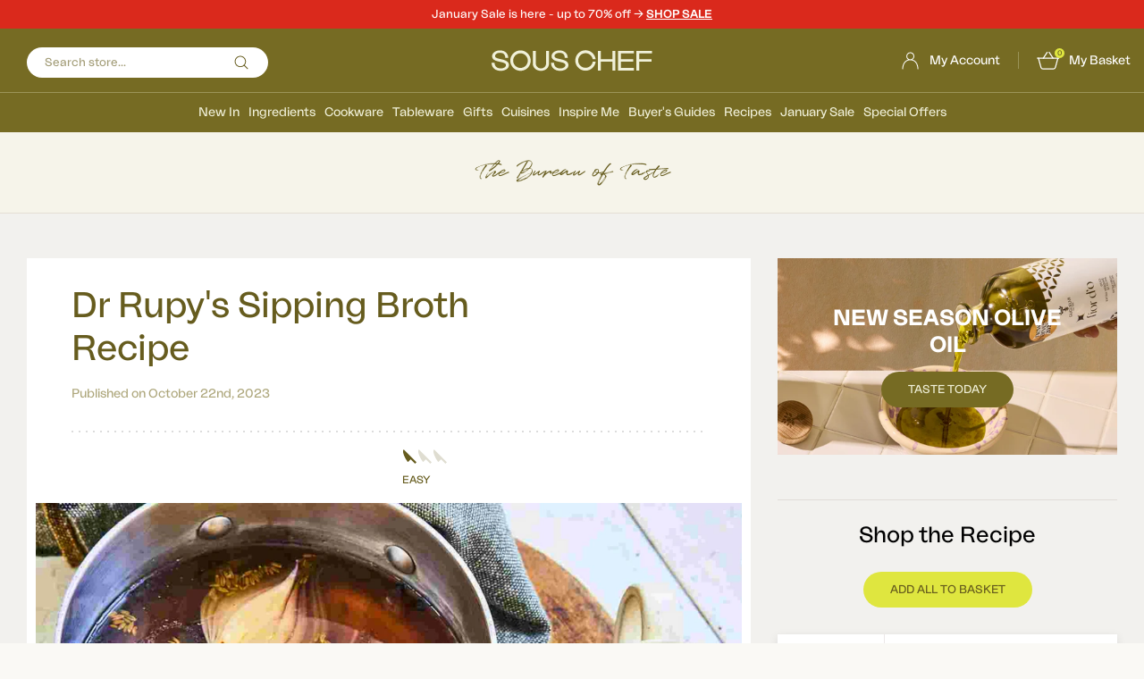

--- FILE ---
content_type: text/html; charset=utf-8
request_url: https://www.souschef.co.uk/blogs/the-bureau-of-taste/dr-rupys-sipping-broth
body_size: 58657
content:
<!doctype html>
<!--[if IE 9]> <html class="ie9 util-NoJs supports-no-cookies" lang="en"> <![endif]-->
<!-- [if (gt IE 9)|!(IE)]><! -->
<html class="util-NoJs supports-no-cookies" lang="en">
  <!-- <![endif] -->
  <head><script src="//www.souschef.co.uk/cdn/shop/t/382/assets/pandectes-rules.min.js?v=175267734472753707361762182293" defer></script><link rel="preload" as="image" href="//www.souschef.co.uk/cdn/shop/articles/558421934138_small.jpg?v=1747680402" imagesrcset="//www.souschef.co.uk/cdn/shop/articles/558421934138_180x.jpg?v=1747680402 180w, //www.souschef.co.uk/cdn/shop/articles/558421934138_360x.jpg?v=1747680402 360w, //www.souschef.co.uk/cdn/shop/articles/558421934138_540x.jpg?v=1747680402 540w, //www.souschef.co.uk/cdn/shop/articles/558421934138_720x.jpg?v=1747680402 720w" imagesizes="(max-width: 767px) 100vw, (min-width: 768px) calc(100vw / 3)" data-preloaded-image><script src="https://cdn-widgetsrepository.yotpo.com/v1/loader/KQyOEe5L8eXvRCcTk9nAZdWiaCvYAddFRvUjazBu" async></script>

    <!-- meroxio including yett.liquid --><!-- meroxio script for block apps(for lazyloading of app) while loading starts-->
<script>
YETT_BLACKLIST = []
!function(t,e){"object"==typeof exports&&"undefined"!=typeof module?e(exports):"function"==typeof define&&define.amd?define(["exports"],e):e(t.yett={})}(this,function(t){"use strict";var e={blacklist:window.YETT_BLACKLIST,whitelist:window.YETT_WHITELIST},r={blacklisted:[]},n=function(t,r){return t&&(!r||"javascript/blocked"!==r)&&(!e.blacklist||e.blacklist.some(function(e){return e.test(t)}))&&(!e.whitelist||e.whitelist.every(function(e){return!e.test(t)}))},i=function(t){var r=t.getAttribute("src");return e.blacklist&&e.blacklist.every(function(t){return!t.test(r)})||e.whitelist&&e.whitelist.some(function(t){return t.test(r)})},c=new MutationObserver(function(t){t.forEach(function(t){for(var e=t.addedNodes,i=function(t){var i=e[t];if(1===i.nodeType&&"SCRIPT"===i.tagName){var c=i.src,o=i.type;if(n(c,o)){r.blacklisted.push(i.cloneNode()),i.type="javascript/blocked";i.addEventListener("beforescriptexecute",function t(e){"javascript/blocked"===i.getAttribute("type")&&e.preventDefault(),i.removeEventListener("beforescriptexecute",t)}),i.parentElement.removeChild(i)}}},c=0;c<e.length;c++)i(c)})});c.observe(document.documentElement,{childList:!0,subtree:!0});var o=document.createElement;document.createElement=function(){for(var t=arguments.length,e=Array(t),r=0;r<t;r++)e[r]=arguments[r];if("script"!==e[0].toLowerCase())return o.bind(document).apply(void 0,e);var i=o.bind(document).apply(void 0,e),c=i.setAttribute.bind(i);return Object.defineProperties(i,{src:{get:function(){return i.getAttribute("src")},set:function(t){return n(t,i.type)&&c("type","javascript/blocked"),c("src",t),!0}},type:{set:function(t){var e=n(i.src,i.type)?"javascript/blocked":t;return c("type",e),!0}}}),i.setAttribute=function(t,e){"type"===t||"src"===t?i[t]=e:HTMLScriptElement.prototype.setAttribute.call(i,t,e)},i};var l=function(t){if(Array.isArray(t)){for(var e=0,r=Array(t.length);e<t.length;e++)r[e]=t[e];return r}return Array.from(t)},a=new RegExp("[|\\{}()[\\]^$+*?.]","g");t.unblock=function(){for(var t=arguments.length,n=Array(t),o=0;o<t;o++)n[o]=arguments[o];n.length<1?(e.blacklist=[],e.whitelist=[]):(e.blacklist&&(e.blacklist=e.blacklist.filter(function(t){return n.every(function(e){return!t.test(e)})})),e.whitelist&&(e.whitelist=[].concat(l(e.whitelist),l(n.map(function(t){var r=".*"+t.replace(a,"\\$&")+".*";return e.whitelist.find(function(t){return t.toString()===r.toString()})?null:new RegExp(r)}).filter(Boolean)))));for(var s=document.querySelectorAll('script[type="javascript/blocked"]'),u=0;u<s.length;u++){var p=s[u];i(p)&&(p.type="application/javascript",r.blacklisted.push(p),p.parentElement.removeChild(p))}var d=0;[].concat(l(r.blacklisted)).forEach(function(t,e){if(i(t)){var n=document.createElement("script");n.setAttribute("src",t.src),n.setAttribute("type","application/javascript"),document.head.appendChild(n),r.blacklisted.splice(e-d,1),d++}}),e.blacklist&&e.blacklist.length<1&&c.disconnect()},Object.defineProperty(t,"__esModule",{value:!0})});
//# sourceMappingURL=yett.min.js.map
</script><!-- meroxio including pre-header.liquid -->


<meta charset="utf-8">
    <meta http-equiv="X-UA-Compatible" content="IE=edge">
    <meta name="viewport" content="width=device-width,initial-scale=1,maximum-scale=1">
    <meta name="theme-color" content="#c4cdd5"><!-- begin Convert Experiences code-->
<script type="text/javascript">
  var _conv_page_type = "article";
  var _conv_category_id = "";
  var _conv_category_name = "";
  var _conv_product_sku = "";
  var _conv_product_name = null;
  var _conv_product_price = "";
  var _conv_customer_id = "";
  var _conv_custom_v1 = "";
  var _conv_custom_v2 = "";
  var _conv_custom_v3 = "0";
  var _conv_custom_v4 = "0.00";
</script>
<script type="text/javascript" src="//cdn-4.convertexperiments.com/v1/js/1002628-10025670.js?environment=production" async></script><!-- end Convert Experiences code -->
<link rel="canonical" href="https://www.souschef.co.uk/blogs/the-bureau-of-taste/dr-rupys-sipping-broth" /><link rel="shortcut icon" href="//www.souschef.co.uk/cdn/shop/files/Souschef_Favicon150px_circle150px_2_32x32.png?v=1756804655" type="image/png"><title>Dr Rupy&#39;s Sipping Broth Recipe
&ndash; Sous Chef UK</title><meta name="description" content="Ingredients: Ingredients for Sipping Broth 2 red onions, peeled and halved 50g fresh ginger, roughly chopped 1 garlic bulb, halved crossways 1 green chilli, halved lengthways 1tbsp extra virgin olive oil 5 green cardamom pods, bruised 1tsp black peppercorns 4 cloves 1tsp cumin seeds 1 cinnamon stick Method: How to make">


<meta property="og:site_name" content="Sous Chef" />
<meta property="og:url" content="https://www.souschef.co.uk/blogs/the-bureau-of-taste/dr-rupys-sipping-broth" />
<meta property="og:title" content="Dr Rupy's Sipping Broth Recipe" />
<meta property="og:type" content="article" />
<meta property="og:description" content="Dr Rupy Aujla says this is a bit of a shared family recipe. A gingery, spicy cup of broth that he always makes whenever he feels slightly under the weather; it will certainly perk you up!
It has a rich collection of plant chemicals known for their anti-microbial properties, such as garlic, onion, ginger and cinnamon.
Dr Rupy swears by it for coughs and colds. Simple to put together and intensely warming.
Explore more warming spices here.
Extracted from Dr Rupy Cooks: Healthy. Easy. Flavour by Dr Rupy Aujla (Ebury Press, £22)." /><meta property="og:image" content="http://www.souschef.co.uk/cdn/shop/articles/558421934138.jpg?v=1747680402" />
      <meta property="og:image:secure_url" content="https://www.souschef.co.uk/cdn/shop/articles/558421934138.jpg?v=1747680402" />
      <meta property="og:image:width" content="1570" />
      <meta property="og:image:height" content="1048" />
      <meta property="og:image:alt" content="Dr Rupy&#39;s Sipping Broth Recipe" />

<meta name="twitter:site" content="@https:/x.com/SousChefTweet" />
<meta name="twitter:card" content="summary_large_image" />
<meta name="twitter:title" content="Dr Rupy's Sipping Broth Recipe" />
<meta name="twitter:description" content="Dr Rupy Aujla says this is a bit of a shared family recipe. A gingery, spicy cup of broth that he always makes whenever he feels slightly under the weather; it will certainly perk you up!
It has a rich collection of plant chemicals known for their anti-microbial properties, such as garlic, onion, ginger and cinnamon.
Dr Rupy swears by it for coughs and colds. Simple to put together and intensely warming.
Explore more warming spices here.
Extracted from Dr Rupy Cooks: Healthy. Easy. Flavour by Dr Rupy Aujla (Ebury Press, £22)." /><meta name="twitter:image" content="http://www.souschef.co.uk/cdn/shop/products/CinnamonStickMain.jpg?v=1669973822">
<link type="text/css" href="//www.souschef.co.uk/cdn/shop/t/382/assets/layout.password@layout.theme.css?v=17943459569100149581762338341" rel="stylesheet"><link rel="preload" href="https://use.typekit.net/poj7vtm.css" as="style" onload="this.onload=null;this.rel='stylesheet'">
<noscript><link rel="stylesheet" href="https://use.typekit.net/poj7vtm.css"></noscript>
<script>!function(){window.ZipifyPages=window.ZipifyPages||{},window.ZipifyPages.analytics={},window.ZipifyPages.currency="GBP",window.ZipifyPages.shopDomain="souschefuk.myshopify.com",window.ZipifyPages.moneyFormat="\u003cspan class=mon-Money\u003e£{{amount}}\u003c\/span\u003e",window.ZipifyPages.shopifyOptionsSelector=false,window.ZipifyPages.unitPriceEnabled=false,window.ZipifyPages.alternativeAnalyticsLoading=true,window.ZipifyPages.integrations="".split(","),window.ZipifyPages.crmUrl="https://crms.zipify.com",window.ZipifyPages.isPagesEntity=false,window.ZipifyPages.translations={soldOut:"Out of stock",unavailable:"Unavailable"},window.ZipifyPages.routes={root:"\/",cart:{index:"\/cart",add:"\/cart\/add",change:"\/cart\/change",clear:"\/cart\/clear",update:"\/cart\/update"}};window.ZipifyPages.eventsSubscriptions=[],window.ZipifyPages.on=function(i,a){window.ZipifyPages.eventsSubscriptions.push([i,a])}}();</script><script>(() => {
(()=>{class g{constructor(t={}){this.defaultConfig={sectionIds:[],rootMargin:"0px",onSectionViewed:()=>{},onSectionInteracted:()=>{},minViewTime:500,minVisiblePercentage:30,interactiveSelector:'a, button, input, select, textarea, [role="button"], [tabindex]:not([tabindex="-1"])'},this.config={...this.defaultConfig,...t},this.viewedSections=new Set,this.observer=null,this.viewTimers=new Map,this.init()}init(){document.readyState==="loading"?document.addEventListener("DOMContentLoaded",this.setup.bind(this)):this.setup()}setup(){this.setupObserver(),this.setupGlobalClickTracking()}setupObserver(){const t={root:null,rootMargin:this.config.rootMargin,threshold:[0,.1,.2,.3,.4,.5,.6,.7,.8,.9,1]};this.observer=new IntersectionObserver(e=>{e.forEach(i=>{this.calculateVisibility(i)?this.handleSectionVisible(i.target):this.handleSectionHidden(i.target)})},t),this.config.sectionIds.forEach(e=>{const i=document.getElementById(e);i&&this.observer.observe(i)})}calculateVisibility(t){const e=window.innerHeight,i=window.innerWidth,n=e*i,o=t.boundingClientRect,s=Math.max(0,o.top),c=Math.min(e,o.bottom),d=Math.max(0,o.left),a=Math.min(i,o.right),r=Math.max(0,c-s),l=Math.max(0,a-d)*r,m=n>0?l/n*100:0,h=o.width*o.height,p=h>0?l/h*100:0,S=m>=this.config.minVisiblePercentage,b=p>=80;return S||b}isSectionViewed(t){return this.viewedSections.has(Number(t))}setupGlobalClickTracking(){document.addEventListener("click",t=>{const e=this.findParentTrackedSection(t.target);if(e){const i=this.findInteractiveElement(t.target,e.el);i&&(this.isSectionViewed(e.id)||this.trackSectionView(e.id),this.trackSectionInteract(e.id,i,t))}})}findParentTrackedSection(t){let e=t;for(;e&&e!==document.body;){const i=e.id||e.dataset.zpSectionId,n=i?parseInt(i,10):null;if(n&&!isNaN(n)&&this.config.sectionIds.includes(n))return{el:e,id:n};e=e.parentElement}return null}findInteractiveElement(t,e){let i=t;for(;i&&i!==e;){if(i.matches(this.config.interactiveSelector))return i;i=i.parentElement}return null}trackSectionView(t){this.viewedSections.add(Number(t)),this.config.onSectionViewed(t)}trackSectionInteract(t,e,i){this.config.onSectionInteracted(t,e,i)}handleSectionVisible(t){const e=t.id,i=setTimeout(()=>{this.isSectionViewed(e)||this.trackSectionView(e)},this.config.minViewTime);this.viewTimers.set(e,i)}handleSectionHidden(t){const e=t.id;this.viewTimers.has(e)&&(clearTimeout(this.viewTimers.get(e)),this.viewTimers.delete(e))}addSection(t){if(!this.config.sectionIds.includes(t)){this.config.sectionIds.push(t);const e=document.getElementById(t);e&&this.observer&&this.observer.observe(e)}}}class f{constructor(){this.sectionTracker=new g({onSectionViewed:this.onSectionViewed.bind(this),onSectionInteracted:this.onSectionInteracted.bind(this)}),this.runningSplitTests=[]}getCookie(t){const e=document.cookie.match(new RegExp(`(?:^|; )${t}=([^;]*)`));return e?decodeURIComponent(e[1]):null}setCookie(t,e){let i=`${t}=${encodeURIComponent(e)}; path=/; SameSite=Lax`;location.protocol==="https:"&&(i+="; Secure");const n=new Date;n.setTime(n.getTime()+365*24*60*60*1e3),i+=`; expires=${n.toUTCString()}`,document.cookie=i}pickByWeight(t){const e=Object.entries(t).map(([o,s])=>[Number(o),s]),i=e.reduce((o,[,s])=>o+s,0);let n=Math.random()*i;for(const[o,s]of e){if(n<s)return o;n-=s}return e[e.length-1][0]}render(t){const e=t.blocks,i=t.test,n=i.id,o=`zpSectionSplitTest${n}`;let s=Number(this.getCookie(o));e.some(r=>r.id===s)||(s=this.pickByWeight(i.distribution),this.setCookie(o,s));const c=e.find(r=>r.id===s),d=`sectionSplitTest${c.id}`,a=document.querySelector(`template[data-id="${d}"]`);if(!a){console.error(`Template for split test ${c.id} not found`);return}document.currentScript.parentNode.insertBefore(a.content.cloneNode(!0),document.currentScript),this.runningSplitTests.push({id:n,block:c,templateId:d}),this.initTrackingForSection(c.id)}findSplitTestForSection(t){return this.runningSplitTests.find(e=>e.block.id===Number(t))}initTrackingForSection(t){this.sectionTracker.addSection(t)}onSectionViewed(t){this.trackEvent({sectionId:t,event:"zp_section_viewed"})}onSectionInteracted(t){this.trackEvent({sectionId:t,event:"zp_section_clicked"})}trackEvent({event:t,sectionId:e,payload:i={}}){const n=this.findSplitTestForSection(e);n&&window.Shopify.analytics.publish(t,{...i,sectionId:e,splitTestHash:n.id})}}window.ZipifyPages??={};window.ZipifyPages.SectionSplitTest=new f;})();

})()</script><script>window.performance && window.performance.mark && window.performance.mark('shopify.content_for_header.start');</script><meta name="facebook-domain-verification" content="mu4bc5u14yt1kypk9nzdp7ja1jb2ef">
<meta name="google-site-verification" content="MzTN1KspfvC1931835BQMw3vhQMcvFCpLM2MF4BSjlw">
<meta id="shopify-digital-wallet" name="shopify-digital-wallet" content="/11117297722/digital_wallets/dialog">
<meta name="shopify-checkout-api-token" content="c04e17b5f723881433cb030f68278168">
<meta id="in-context-paypal-metadata" data-shop-id="11117297722" data-venmo-supported="false" data-environment="production" data-locale="en_US" data-paypal-v4="true" data-currency="GBP">
<link rel="alternate" type="application/atom+xml" title="Feed" href="/blogs/the-bureau-of-taste.atom" />
<script async="async" src="/checkouts/internal/preloads.js?locale=en-GB"></script>
<link rel="preconnect" href="https://shop.app" crossorigin="anonymous">
<script async="async" src="https://shop.app/checkouts/internal/preloads.js?locale=en-GB&shop_id=11117297722" crossorigin="anonymous"></script>
<script id="apple-pay-shop-capabilities" type="application/json">{"shopId":11117297722,"countryCode":"GB","currencyCode":"GBP","merchantCapabilities":["supports3DS"],"merchantId":"gid:\/\/shopify\/Shop\/11117297722","merchantName":"Sous Chef","requiredBillingContactFields":["postalAddress","email","phone"],"requiredShippingContactFields":["postalAddress","email","phone"],"shippingType":"shipping","supportedNetworks":["visa","maestro","masterCard","amex","discover","elo"],"total":{"type":"pending","label":"Sous Chef","amount":"1.00"},"shopifyPaymentsEnabled":true,"supportsSubscriptions":true}</script>
<script id="shopify-features" type="application/json">{"accessToken":"c04e17b5f723881433cb030f68278168","betas":["rich-media-storefront-analytics"],"domain":"www.souschef.co.uk","predictiveSearch":true,"shopId":11117297722,"locale":"en"}</script>
<script>var Shopify = Shopify || {};
Shopify.shop = "souschefuk.myshopify.com";
Shopify.locale = "en";
Shopify.currency = {"active":"GBP","rate":"1.0"};
Shopify.country = "GB";
Shopify.theme = {"name":"Sous Chef by BAO - Live","id":128397148218,"schema_name":"Sous Chef Theme","schema_version":"1.0.0","theme_store_id":796,"role":"main"};
Shopify.theme.handle = "null";
Shopify.theme.style = {"id":null,"handle":null};
Shopify.cdnHost = "www.souschef.co.uk/cdn";
Shopify.routes = Shopify.routes || {};
Shopify.routes.root = "/";</script>
<script type="module">!function(o){(o.Shopify=o.Shopify||{}).modules=!0}(window);</script>
<script>!function(o){function n(){var o=[];function n(){o.push(Array.prototype.slice.apply(arguments))}return n.q=o,n}var t=o.Shopify=o.Shopify||{};t.loadFeatures=n(),t.autoloadFeatures=n()}(window);</script>
<script>
  window.ShopifyPay = window.ShopifyPay || {};
  window.ShopifyPay.apiHost = "shop.app\/pay";
  window.ShopifyPay.redirectState = null;
</script>
<script id="shop-js-analytics" type="application/json">{"pageType":"article"}</script>
<script defer="defer" async type="module" src="//www.souschef.co.uk/cdn/shopifycloud/shop-js/modules/v2/client.init-shop-cart-sync_BdyHc3Nr.en.esm.js"></script>
<script defer="defer" async type="module" src="//www.souschef.co.uk/cdn/shopifycloud/shop-js/modules/v2/chunk.common_Daul8nwZ.esm.js"></script>
<script type="module">
  await import("//www.souschef.co.uk/cdn/shopifycloud/shop-js/modules/v2/client.init-shop-cart-sync_BdyHc3Nr.en.esm.js");
await import("//www.souschef.co.uk/cdn/shopifycloud/shop-js/modules/v2/chunk.common_Daul8nwZ.esm.js");

  window.Shopify.SignInWithShop?.initShopCartSync?.({"fedCMEnabled":true,"windoidEnabled":true});

</script>
<script>
  window.Shopify = window.Shopify || {};
  if (!window.Shopify.featureAssets) window.Shopify.featureAssets = {};
  window.Shopify.featureAssets['shop-js'] = {"shop-cart-sync":["modules/v2/client.shop-cart-sync_QYOiDySF.en.esm.js","modules/v2/chunk.common_Daul8nwZ.esm.js"],"init-fed-cm":["modules/v2/client.init-fed-cm_DchLp9rc.en.esm.js","modules/v2/chunk.common_Daul8nwZ.esm.js"],"shop-button":["modules/v2/client.shop-button_OV7bAJc5.en.esm.js","modules/v2/chunk.common_Daul8nwZ.esm.js"],"init-windoid":["modules/v2/client.init-windoid_DwxFKQ8e.en.esm.js","modules/v2/chunk.common_Daul8nwZ.esm.js"],"shop-cash-offers":["modules/v2/client.shop-cash-offers_DWtL6Bq3.en.esm.js","modules/v2/chunk.common_Daul8nwZ.esm.js","modules/v2/chunk.modal_CQq8HTM6.esm.js"],"shop-toast-manager":["modules/v2/client.shop-toast-manager_CX9r1SjA.en.esm.js","modules/v2/chunk.common_Daul8nwZ.esm.js"],"init-shop-email-lookup-coordinator":["modules/v2/client.init-shop-email-lookup-coordinator_UhKnw74l.en.esm.js","modules/v2/chunk.common_Daul8nwZ.esm.js"],"pay-button":["modules/v2/client.pay-button_DzxNnLDY.en.esm.js","modules/v2/chunk.common_Daul8nwZ.esm.js"],"avatar":["modules/v2/client.avatar_BTnouDA3.en.esm.js"],"init-shop-cart-sync":["modules/v2/client.init-shop-cart-sync_BdyHc3Nr.en.esm.js","modules/v2/chunk.common_Daul8nwZ.esm.js"],"shop-login-button":["modules/v2/client.shop-login-button_D8B466_1.en.esm.js","modules/v2/chunk.common_Daul8nwZ.esm.js","modules/v2/chunk.modal_CQq8HTM6.esm.js"],"init-customer-accounts-sign-up":["modules/v2/client.init-customer-accounts-sign-up_C8fpPm4i.en.esm.js","modules/v2/client.shop-login-button_D8B466_1.en.esm.js","modules/v2/chunk.common_Daul8nwZ.esm.js","modules/v2/chunk.modal_CQq8HTM6.esm.js"],"init-shop-for-new-customer-accounts":["modules/v2/client.init-shop-for-new-customer-accounts_CVTO0Ztu.en.esm.js","modules/v2/client.shop-login-button_D8B466_1.en.esm.js","modules/v2/chunk.common_Daul8nwZ.esm.js","modules/v2/chunk.modal_CQq8HTM6.esm.js"],"init-customer-accounts":["modules/v2/client.init-customer-accounts_dRgKMfrE.en.esm.js","modules/v2/client.shop-login-button_D8B466_1.en.esm.js","modules/v2/chunk.common_Daul8nwZ.esm.js","modules/v2/chunk.modal_CQq8HTM6.esm.js"],"shop-follow-button":["modules/v2/client.shop-follow-button_CkZpjEct.en.esm.js","modules/v2/chunk.common_Daul8nwZ.esm.js","modules/v2/chunk.modal_CQq8HTM6.esm.js"],"lead-capture":["modules/v2/client.lead-capture_BntHBhfp.en.esm.js","modules/v2/chunk.common_Daul8nwZ.esm.js","modules/v2/chunk.modal_CQq8HTM6.esm.js"],"checkout-modal":["modules/v2/client.checkout-modal_CfxcYbTm.en.esm.js","modules/v2/chunk.common_Daul8nwZ.esm.js","modules/v2/chunk.modal_CQq8HTM6.esm.js"],"shop-login":["modules/v2/client.shop-login_Da4GZ2H6.en.esm.js","modules/v2/chunk.common_Daul8nwZ.esm.js","modules/v2/chunk.modal_CQq8HTM6.esm.js"],"payment-terms":["modules/v2/client.payment-terms_MV4M3zvL.en.esm.js","modules/v2/chunk.common_Daul8nwZ.esm.js","modules/v2/chunk.modal_CQq8HTM6.esm.js"]};
</script>
<script>(function() {
  var isLoaded = false;
  function asyncLoad() {
    if (isLoaded) return;
    isLoaded = true;
    var urls = ["https:\/\/js.klevu.com\/klevu-js-v1\/js\/klevuScript.js?klevuapi=klevu-15318215716108233\u0026lang=en\u0026shop=souschefuk.myshopify.com","https:\/\/assets.smartwishlist.webmarked.net\/static\/v6\/smartwishlist2.js?shop=souschefuk.myshopify.com","https:\/\/shopify.orderdeadline.com\/app\/frontend\/js\/order-deadline.min.js?shop=souschefuk.myshopify.com","https:\/\/config.gorgias.chat\/bundle-loader\/01GYCCXA5BRT39YREMPJDFR439?source=shopify1click\u0026shop=souschefuk.myshopify.com","https:\/\/cdn-widgetsrepository.yotpo.com\/v1\/loader\/KQyOEe5L8eXvRCcTk9nAZdWiaCvYAddFRvUjazBu?shop=souschefuk.myshopify.com","https:\/\/cdn1.profitmetrics.io\/CFC8CF03288DE19A\/shopify-bundle.js?shop=souschefuk.myshopify.com","https:\/\/cdn.9gtb.com\/loader.js?g_cvt_id=ad31b2c6-825e-45ba-8f9a-f31c10a48f58\u0026shop=souschefuk.myshopify.com"];
    for (var i = 0; i < urls.length; i++) {
      var s = document.createElement('script');
      s.type = 'text/javascript';
      s.async = true;
      s.src = urls[i];
      var x = document.getElementsByTagName('script')[0];
      x.parentNode.insertBefore(s, x);
    }
  };
  if(window.attachEvent) {
    window.attachEvent('onload', asyncLoad);
  } else {
    window.addEventListener('load', asyncLoad, false);
  }
})();</script>
<script id="__st">var __st={"a":11117297722,"offset":0,"reqid":"241da4bc-9987-4cf7-af90-84adcfd086f3-1768992025","pageurl":"www.souschef.co.uk\/blogs\/the-bureau-of-taste\/dr-rupys-sipping-broth","s":"articles-558421934138","u":"0eb2db0f3a07","p":"article","rtyp":"article","rid":558421934138};</script>
<script>window.ShopifyPaypalV4VisibilityTracking = true;</script>
<script id="captcha-bootstrap">!function(){'use strict';const t='contact',e='account',n='new_comment',o=[[t,t],['blogs',n],['comments',n],[t,'customer']],c=[[e,'customer_login'],[e,'guest_login'],[e,'recover_customer_password'],[e,'create_customer']],r=t=>t.map((([t,e])=>`form[action*='/${t}']:not([data-nocaptcha='true']) input[name='form_type'][value='${e}']`)).join(','),a=t=>()=>t?[...document.querySelectorAll(t)].map((t=>t.form)):[];function s(){const t=[...o],e=r(t);return a(e)}const i='password',u='form_key',d=['recaptcha-v3-token','g-recaptcha-response','h-captcha-response',i],f=()=>{try{return window.sessionStorage}catch{return}},m='__shopify_v',_=t=>t.elements[u];function p(t,e,n=!1){try{const o=window.sessionStorage,c=JSON.parse(o.getItem(e)),{data:r}=function(t){const{data:e,action:n}=t;return t[m]||n?{data:e,action:n}:{data:t,action:n}}(c);for(const[e,n]of Object.entries(r))t.elements[e]&&(t.elements[e].value=n);n&&o.removeItem(e)}catch(o){console.error('form repopulation failed',{error:o})}}const l='form_type',E='cptcha';function T(t){t.dataset[E]=!0}const w=window,h=w.document,L='Shopify',v='ce_forms',y='captcha';let A=!1;((t,e)=>{const n=(g='f06e6c50-85a8-45c8-87d0-21a2b65856fe',I='https://cdn.shopify.com/shopifycloud/storefront-forms-hcaptcha/ce_storefront_forms_captcha_hcaptcha.v1.5.2.iife.js',D={infoText:'Protected by hCaptcha',privacyText:'Privacy',termsText:'Terms'},(t,e,n)=>{const o=w[L][v],c=o.bindForm;if(c)return c(t,g,e,D).then(n);var r;o.q.push([[t,g,e,D],n]),r=I,A||(h.body.append(Object.assign(h.createElement('script'),{id:'captcha-provider',async:!0,src:r})),A=!0)});var g,I,D;w[L]=w[L]||{},w[L][v]=w[L][v]||{},w[L][v].q=[],w[L][y]=w[L][y]||{},w[L][y].protect=function(t,e){n(t,void 0,e),T(t)},Object.freeze(w[L][y]),function(t,e,n,w,h,L){const[v,y,A,g]=function(t,e,n){const i=e?o:[],u=t?c:[],d=[...i,...u],f=r(d),m=r(i),_=r(d.filter((([t,e])=>n.includes(e))));return[a(f),a(m),a(_),s()]}(w,h,L),I=t=>{const e=t.target;return e instanceof HTMLFormElement?e:e&&e.form},D=t=>v().includes(t);t.addEventListener('submit',(t=>{const e=I(t);if(!e)return;const n=D(e)&&!e.dataset.hcaptchaBound&&!e.dataset.recaptchaBound,o=_(e),c=g().includes(e)&&(!o||!o.value);(n||c)&&t.preventDefault(),c&&!n&&(function(t){try{if(!f())return;!function(t){const e=f();if(!e)return;const n=_(t);if(!n)return;const o=n.value;o&&e.removeItem(o)}(t);const e=Array.from(Array(32),(()=>Math.random().toString(36)[2])).join('');!function(t,e){_(t)||t.append(Object.assign(document.createElement('input'),{type:'hidden',name:u})),t.elements[u].value=e}(t,e),function(t,e){const n=f();if(!n)return;const o=[...t.querySelectorAll(`input[type='${i}']`)].map((({name:t})=>t)),c=[...d,...o],r={};for(const[a,s]of new FormData(t).entries())c.includes(a)||(r[a]=s);n.setItem(e,JSON.stringify({[m]:1,action:t.action,data:r}))}(t,e)}catch(e){console.error('failed to persist form',e)}}(e),e.submit())}));const S=(t,e)=>{t&&!t.dataset[E]&&(n(t,e.some((e=>e===t))),T(t))};for(const o of['focusin','change'])t.addEventListener(o,(t=>{const e=I(t);D(e)&&S(e,y())}));const B=e.get('form_key'),M=e.get(l),P=B&&M;t.addEventListener('DOMContentLoaded',(()=>{const t=y();if(P)for(const e of t)e.elements[l].value===M&&p(e,B);[...new Set([...A(),...v().filter((t=>'true'===t.dataset.shopifyCaptcha))])].forEach((e=>S(e,t)))}))}(h,new URLSearchParams(w.location.search),n,t,e,['guest_login'])})(!0,!0)}();</script>
<script integrity="sha256-4kQ18oKyAcykRKYeNunJcIwy7WH5gtpwJnB7kiuLZ1E=" data-source-attribution="shopify.loadfeatures" defer="defer" src="//www.souschef.co.uk/cdn/shopifycloud/storefront/assets/storefront/load_feature-a0a9edcb.js" crossorigin="anonymous"></script>
<script crossorigin="anonymous" defer="defer" src="//www.souschef.co.uk/cdn/shopifycloud/storefront/assets/shopify_pay/storefront-65b4c6d7.js?v=20250812"></script>
<script data-source-attribution="shopify.dynamic_checkout.dynamic.init">var Shopify=Shopify||{};Shopify.PaymentButton=Shopify.PaymentButton||{isStorefrontPortableWallets:!0,init:function(){window.Shopify.PaymentButton.init=function(){};var t=document.createElement("script");t.src="https://www.souschef.co.uk/cdn/shopifycloud/portable-wallets/latest/portable-wallets.en.js",t.type="module",document.head.appendChild(t)}};
</script>
<script data-source-attribution="shopify.dynamic_checkout.buyer_consent">
  function portableWalletsHideBuyerConsent(e){var t=document.getElementById("shopify-buyer-consent"),n=document.getElementById("shopify-subscription-policy-button");t&&n&&(t.classList.add("hidden"),t.setAttribute("aria-hidden","true"),n.removeEventListener("click",e))}function portableWalletsShowBuyerConsent(e){var t=document.getElementById("shopify-buyer-consent"),n=document.getElementById("shopify-subscription-policy-button");t&&n&&(t.classList.remove("hidden"),t.removeAttribute("aria-hidden"),n.addEventListener("click",e))}window.Shopify?.PaymentButton&&(window.Shopify.PaymentButton.hideBuyerConsent=portableWalletsHideBuyerConsent,window.Shopify.PaymentButton.showBuyerConsent=portableWalletsShowBuyerConsent);
</script>
<script data-source-attribution="shopify.dynamic_checkout.cart.bootstrap">document.addEventListener("DOMContentLoaded",(function(){function t(){return document.querySelector("shopify-accelerated-checkout-cart, shopify-accelerated-checkout")}if(t())Shopify.PaymentButton.init();else{new MutationObserver((function(e,n){t()&&(Shopify.PaymentButton.init(),n.disconnect())})).observe(document.body,{childList:!0,subtree:!0})}}));
</script>
<link id="shopify-accelerated-checkout-styles" rel="stylesheet" media="screen" href="https://www.souschef.co.uk/cdn/shopifycloud/portable-wallets/latest/accelerated-checkout-backwards-compat.css" crossorigin="anonymous">
<style id="shopify-accelerated-checkout-cart">
        #shopify-buyer-consent {
  margin-top: 1em;
  display: inline-block;
  width: 100%;
}

#shopify-buyer-consent.hidden {
  display: none;
}

#shopify-subscription-policy-button {
  background: none;
  border: none;
  padding: 0;
  text-decoration: underline;
  font-size: inherit;
  cursor: pointer;
}

#shopify-subscription-policy-button::before {
  box-shadow: none;
}

      </style>

<script>window.performance && window.performance.mark && window.performance.mark('shopify.content_for_header.end');</script>

    <script
      src="https://cdnjs.cloudflare.com/ajax/libs/handlebars.js/4.0.11/handlebars.min.js"
      integrity="sha512-fujQJs+fkj7+Az7XKDxMLbVuuaeljjqMQDh3TAI7nYKQMQhEztrmyuex6hlnRuttjXJ9BFvnl4r/t8r8L6gFfA=="
      crossorigin="anonymous"
      referrerpolicy="no-referrer"
    ></script><script src="//www.souschef.co.uk/cdn/s/shopify/shopify_common.js" type="text/javascript"></script><script src="//www.souschef.co.uk/cdn/s/javascripts/currencies.js" type="text/javascript"></script>
<script type="text/javascript" src="//www.souschef.co.uk/cdn/shop/t/382/assets/layout.password@layout.theme.chunk.2b9bb.js?v=131115972491819551491762338336" defer="defer"></script><link rel="prefetch" href="//www.souschef.co.uk/cdn/shop/t/382/assets/layout.password.js?v=180134241450962935421762338340" as="script"><script type="text/javascript" src="//www.souschef.co.uk/cdn/shop/t/382/assets/vendors@layout.theme.chunk.364de.js?v=138096112234892876241768898319" defer="defer"></script><script type="text/javascript" src="//www.souschef.co.uk/cdn/shop/t/382/assets/layout.theme.js?v=41020742226667862481762338342" defer="defer"></script><link rel="prefetch" href="//www.souschef.co.uk/cdn/shop/t/382/assets/template.cart.js?v=5878067836152578751762338334" as="script"><link rel="prefetch" href="//www.souschef.co.uk/cdn/shop/t/382/assets/template.gift_card.js?v=50242270514724741411762338331" as="script"><link rel="prefetch" href="//www.souschef.co.uk/cdn/shop/t/382/assets/template.login.js?v=143192879159510694691762338337" as="script"><meta name="google-site-verification" content="CuN6VzqIeSxzIAUgYp6FtkfCvLshwWGez8RDCnrl79E"><!-- Google Tag Manager -->
<script>(function(w,d,s,l,i){w[l]=w[l]||[];w[l].push({'gtm.start':
  new Date().getTime(),event:'gtm.js'});var f=d.getElementsByTagName(s)[0],
j=d.createElement(s),dl=l!='dataLayer'?'&l='+l:'';j.async=true;j.src=
'https://www.googletagmanager.com/gtm.js?id='+i+dl;f.parentNode.insertBefore(j,f);
})(window,document,'script','dataLayer','GTM-WV7T7H');</script>
<!-- End Google Tag Manager --><!-- Global Site Tag (gtag.js) - Google AdWords: 982708727 -->
    <script async src="https://www.googletagmanager.com/gtag/js?id=AW-982708727"></script>
    <script>
      window.dataLayer = window.dataLayer || [];
      function gtag() {
        dataLayer.push(arguments);
      }
      gtag('js', new Date());
      gtag('config', 'AW-982708727', { send_page_view: false });
    </script><script>
    
    
    
    
    var gsf_conversion_data = {page_type : '', event : '', data : {shop_currency : "GBP"}};
    
</script><style>
      .util-NoJs:not(html),
      .supports-no-cookies:not(html),
      .util-NoJs .util-Js {
        display: none;
      }
      .util-NoJs .util-NoJs:not(html) {
        display: block;
      }
    </style><script>
      window.theme = window.theme || {}
      window.theme.isDevTheme = false;
      window.Currency.currentCurrency = 'GBP';
    </script>

    <script>
      window.yotpoStrings = {
        apiKey: `KQyOEe5L8eXvRCcTk9nAZdWiaCvYAddFRvUjazBu`,
        productId: `1771111317562`,
        minReviews: `1`,
        leaveReview: "Leave a review",
        viewReviews: "See Reviews",
        askQuestion: "Ask a question",
      };
    </script>

    <script src="https://cdn.jsdelivr.net/npm/swiper@11/swiper-bundle.min.js"></script>
    <link rel="stylesheet" href="https://cdn.jsdelivr.net/npm/swiper@11/swiper-bundle.min.css">
  <!-- BEGIN app block: shopify://apps/pandectes-gdpr/blocks/banner/58c0baa2-6cc1-480c-9ea6-38d6d559556a -->
  
    
      <!-- TCF is active, scripts are loaded above -->
      
        <script>
          if (!window.PandectesRulesSettings) {
            window.PandectesRulesSettings = {"store":{"id":11117297722,"adminMode":false,"headless":false,"storefrontRootDomain":"","checkoutRootDomain":"","storefrontAccessToken":""},"banner":{"revokableTrigger":false,"cookiesBlockedByDefault":"7","hybridStrict":false,"isActive":true},"geolocation":{"brOnly":false,"caOnly":false,"euOnly":false,"canadaOnly":false},"blocker":{"isActive":true,"googleConsentMode":{"isActive":true,"id":"","analyticsId":"","adwordsId":"","adStorageCategory":4,"analyticsStorageCategory":2,"functionalityStorageCategory":1,"personalizationStorageCategory":1,"securityStorageCategory":0,"customEvent":true,"redactData":true,"urlPassthrough":true,"dataLayerProperty":"dataLayer","waitForUpdate":3000,"useNativeChannel":true,"debugMode":false},"facebookPixel":{"isActive":false,"id":"","ldu":false},"microsoft":{"isActive":true,"uetTags":"5524302"},"rakuten":{"isActive":false,"cmp":false,"ccpa":false},"gpcIsActive":true,"klaviyoIsActive":true,"defaultBlocked":7,"patterns":{"whiteList":[],"blackList":{"1":[],"2":[],"4":["connect.facebook.net","static.klaviyo.com|www.klaviyo.com|static-tracking.klaviyo.com|a.klaviyo.com"],"8":[]},"iframesWhiteList":[],"iframesBlackList":{"1":[],"2":[],"4":[],"8":[]},"beaconsWhiteList":[],"beaconsBlackList":{"1":[],"2":[],"4":[],"8":[]}}}};
            const rulesScript = document.createElement('script');
            window.PandectesRulesSettings.auto = true;
            rulesScript.src = "https://cdn.shopify.com/extensions/019bdc07-7fb4-70c4-ad72-a3837152bf63/gdpr-238/assets/pandectes-rules.js";
            const firstChild = document.head.firstChild;
            document.head.insertBefore(rulesScript, firstChild);
          }
        </script>
      
      <script>
        
          window.PandectesSettings = {"store":{"id":11117297722,"plan":"premium","theme":"Sous Chef by BAO - Live","primaryLocale":"en","adminMode":false,"headless":false,"storefrontRootDomain":"","checkoutRootDomain":"","storefrontAccessToken":""},"tsPublished":1766068701,"declaration":{"showPurpose":false,"showProvider":false,"showDateGenerated":false},"language":{"unpublished":[],"languageMode":"Single","fallbackLanguage":"en","languageDetection":"browser","languagesSupported":[]},"texts":{"managed":{"headerText":{"en":"We respect your privacy"},"consentText":{"en":"This website uses cookies to ensure you get the best experience."},"linkText":{"en":"Learn more"},"imprintText":{"en":"Imprint"},"googleLinkText":{"en":"Google's Privacy Terms"},"allowButtonText":{"en":"Accept"},"denyButtonText":{"en":"Decline"},"dismissButtonText":{"en":"Ok"},"leaveSiteButtonText":{"en":"Leave this site"},"preferencesButtonText":{"en":"Preferences"},"cookiePolicyText":{"en":"Cookie policy"},"preferencesPopupTitleText":{"en":"Manage consent preferences"},"preferencesPopupIntroText":{"en":"We use cookies to optimize website functionality, analyze the performance, and provide personalized experience to you. Some cookies are essential to make the website operate and function correctly. Those cookies cannot be disabled. In this window you can manage your preference of cookies."},"preferencesPopupSaveButtonText":{"en":"Save preferences"},"preferencesPopupCloseButtonText":{"en":"Close"},"preferencesPopupAcceptAllButtonText":{"en":"Accept all"},"preferencesPopupRejectAllButtonText":{"en":"Reject all"},"cookiesDetailsText":{"en":"Cookies details"},"preferencesPopupAlwaysAllowedText":{"en":"Always allowed"},"accessSectionParagraphText":{"en":"You have the right to request access to your data at any time."},"accessSectionTitleText":{"en":"Data portability"},"accessSectionAccountInfoActionText":{"en":"Personal data"},"accessSectionDownloadReportActionText":{"en":"Request export"},"accessSectionGDPRRequestsActionText":{"en":"Data subject requests"},"accessSectionOrdersRecordsActionText":{"en":"Orders"},"rectificationSectionParagraphText":{"en":"You have the right to request your data to be updated whenever you think it is appropriate."},"rectificationSectionTitleText":{"en":"Data Rectification"},"rectificationCommentPlaceholder":{"en":"Describe what you want to be updated"},"rectificationCommentValidationError":{"en":"Comment is required"},"rectificationSectionEditAccountActionText":{"en":"Request an update"},"erasureSectionTitleText":{"en":"Right to be forgotten"},"erasureSectionParagraphText":{"en":"You have the right to ask all your data to be erased. After that, you will no longer be able to access your account."},"erasureSectionRequestDeletionActionText":{"en":"Request personal data deletion"},"consentDate":{"en":"Consent date"},"consentId":{"en":"Consent ID"},"consentSectionChangeConsentActionText":{"en":"Change consent preference"},"consentSectionConsentedText":{"en":"You consented to the cookies policy of this website on"},"consentSectionNoConsentText":{"en":"You have not consented to the cookies policy of this website."},"consentSectionTitleText":{"en":"Your cookie consent"},"consentStatus":{"en":"Consent preference"},"confirmationFailureMessage":{"en":"Your request was not verified. Please try again and if problem persists, contact store owner for assistance"},"confirmationFailureTitle":{"en":"A problem occurred"},"confirmationSuccessMessage":{"en":"We will soon get back to you as to your request."},"confirmationSuccessTitle":{"en":"Your request is verified"},"guestsSupportEmailFailureMessage":{"en":"Your request was not submitted. Please try again and if problem persists, contact store owner for assistance."},"guestsSupportEmailFailureTitle":{"en":"A problem occurred"},"guestsSupportEmailPlaceholder":{"en":"E-mail address"},"guestsSupportEmailSuccessMessage":{"en":"If you are registered as a customer of this store, you will soon receive an email with instructions on how to proceed."},"guestsSupportEmailSuccessTitle":{"en":"Thank you for your request"},"guestsSupportEmailValidationError":{"en":"Email is not valid"},"guestsSupportInfoText":{"en":"Please login with your customer account to further proceed."},"submitButton":{"en":"Submit"},"submittingButton":{"en":"Submitting..."},"cancelButton":{"en":"Cancel"},"declIntroText":{"en":"We use cookies to optimize website functionality, analyze the performance, and provide personalized experience to you. Some cookies are essential to make the website operate and function correctly. Those cookies cannot be disabled. In this window you can manage your preference of cookies."},"declName":{"en":"Name"},"declPurpose":{"en":"Purpose"},"declType":{"en":"Type"},"declRetention":{"en":"Retention"},"declProvider":{"en":"Provider"},"declFirstParty":{"en":"First-party"},"declThirdParty":{"en":"Third-party"},"declSeconds":{"en":"seconds"},"declMinutes":{"en":"minutes"},"declHours":{"en":"hours"},"declDays":{"en":"days"},"declWeeks":{"en":"week(s)"},"declMonths":{"en":"months"},"declYears":{"en":"years"},"declSession":{"en":"Session"},"declDomain":{"en":"Domain"},"declPath":{"en":"Path"}},"categories":{"strictlyNecessaryCookiesTitleText":{"en":"Strictly necessary cookies"},"strictlyNecessaryCookiesDescriptionText":{"en":"These cookies are essential in order to enable you to move around the website and use its features, such as accessing secure areas of the website. The website cannot function properly without these cookies."},"functionalityCookiesTitleText":{"en":"Functional cookies"},"functionalityCookiesDescriptionText":{"en":"These cookies enable the site to provide enhanced functionality and personalisation. They may be set by us or by third party providers whose services we have added to our pages. If you do not allow these cookies then some or all of these services may not function properly."},"performanceCookiesTitleText":{"en":"Performance cookies"},"performanceCookiesDescriptionText":{"en":"These cookies enable us to monitor and improve the performance of our website. For example, they allow us to count visits, identify traffic sources and see which parts of the site are most popular."},"targetingCookiesTitleText":{"en":"Targeting cookies"},"targetingCookiesDescriptionText":{"en":"These cookies may be set through our site by our advertising partners. They may be used by those companies to build a profile of your interests and show you relevant adverts on other sites.    They do not store directly personal information, but are based on uniquely identifying your browser and internet device. If you do not allow these cookies, you will experience less targeted advertising."},"unclassifiedCookiesTitleText":{"en":"Unclassified cookies"},"unclassifiedCookiesDescriptionText":{"en":"Unclassified cookies are cookies that we are in the process of classifying, together with the providers of individual cookies."}},"auto":{}},"library":{"previewMode":false,"fadeInTimeout":0,"defaultBlocked":7,"showLink":true,"showImprintLink":false,"showGoogleLink":false,"enabled":true,"cookie":{"expiryDays":365,"secure":true,"domain":""},"dismissOnScroll":false,"dismissOnWindowClick":false,"dismissOnTimeout":false,"palette":{"popup":{"background":"#FFFFFF","backgroundForCalculations":{"a":1,"b":255,"g":255,"r":255},"text":"#000000"},"button":{"background":"transparent","backgroundForCalculations":{"a":1,"b":255,"g":255,"r":255},"text":"#000000","textForCalculation":{"a":1,"b":0,"g":0,"r":0},"border":"#000000"}},"content":{"href":"https://souschefuk.myshopify.com/policies/privacy-policy","imprintHref":"/","close":"&#10005;","target":"","logo":"<img class=\"cc-banner-logo\" style=\"max-height: 40px;\" src=\"https://souschefuk.myshopify.com/cdn/shop/files/pandectes-banner-logo.png\" alt=\"Cookie banner\" />"},"window":"<div role=\"dialog\" aria-label=\"{{header}}\" aria-describedby=\"cookieconsent:desc\" id=\"pandectes-banner\" class=\"cc-window-wrapper cc-bottom-left-wrapper\"><div class=\"pd-cookie-banner-window cc-window {{classes}}\">{{children}}</div></div>","compliance":{"custom":"<div class=\"cc-compliance cc-highlight\">{{preferences}}{{allow}}</div>"},"type":"custom","layouts":{"basic":"{{logo}}{{messagelink}}{{compliance}}"},"position":"bottom-left","theme":"wired","revokable":false,"animateRevokable":false,"revokableReset":false,"revokableLogoUrl":"https://souschefuk.myshopify.com/cdn/shop/files/pandectes-reopen-logo.png","revokablePlacement":"bottom-left","revokableMarginHorizontal":15,"revokableMarginVertical":15,"static":false,"autoAttach":true,"hasTransition":true,"blacklistPage":[""],"elements":{"close":"<button aria-label=\"Close\" type=\"button\" class=\"cc-close\">{{close}}</button>","dismiss":"<button type=\"button\" class=\"cc-btn cc-btn-decision cc-dismiss\">{{dismiss}}</button>","allow":"<button type=\"button\" class=\"cc-btn cc-btn-decision cc-allow\">{{allow}}</button>","deny":"<button type=\"button\" class=\"cc-btn cc-btn-decision cc-deny\">{{deny}}</button>","preferences":"<button type=\"button\" class=\"cc-btn cc-settings\" aria-controls=\"pd-cp-preferences\" onclick=\"Pandectes.fn.openPreferences()\">{{preferences}}</button>"}},"geolocation":{"brOnly":false,"caOnly":false,"euOnly":false,"canadaOnly":false,"canadaLaw25":false,"canadaPipeda":false},"dsr":{"guestsSupport":false,"accessSectionDownloadReportAuto":false},"banner":{"resetTs":1666169183,"extraCss":"        .cc-banner-logo {max-width: 24em!important;}    @media(min-width: 768px) {.cc-window.cc-floating{max-width: 24em!important;width: 24em!important;}}    .cc-message, .pd-cookie-banner-window .cc-header, .cc-logo {text-align: left}    .cc-window-wrapper{z-index: 2147483647;}    .cc-window{z-index: 2147483647;font-family: inherit;}    .pd-cookie-banner-window .cc-header{font-family: inherit;}    .pd-cp-ui{font-family: inherit; background-color: #FFFFFF;color:#000000;}    button.pd-cp-btn, a.pd-cp-btn{}    input + .pd-cp-preferences-slider{background-color: rgba(0, 0, 0, 0.3)}    .pd-cp-scrolling-section::-webkit-scrollbar{background-color: rgba(0, 0, 0, 0.3)}    input:checked + .pd-cp-preferences-slider{background-color: rgba(0, 0, 0, 1)}    .pd-cp-scrolling-section::-webkit-scrollbar-thumb {background-color: rgba(0, 0, 0, 1)}    .pd-cp-ui-close{color:#000000;}    .pd-cp-preferences-slider:before{background-color: #FFFFFF}    .pd-cp-title:before {border-color: #000000!important}    .pd-cp-preferences-slider{background-color:#000000}    .pd-cp-toggle{color:#000000!important}    @media(max-width:699px) {.pd-cp-ui-close-top svg {fill: #000000}}    .pd-cp-toggle:hover,.pd-cp-toggle:visited,.pd-cp-toggle:active{color:#000000!important}    .pd-cookie-banner-window {}  ","customJavascript":{},"showPoweredBy":false,"logoHeight":40,"revokableTrigger":false,"hybridStrict":false,"cookiesBlockedByDefault":"7","isActive":true,"implicitSavePreferences":true,"cookieIcon":false,"blockBots":false,"showCookiesDetails":true,"hasTransition":true,"blockingPage":false,"showOnlyLandingPage":false,"leaveSiteUrl":"https://www.google.com","linkRespectStoreLang":false},"cookies":{"0":[{"name":"secure_customer_sig","type":"http","domain":"www.souschef.co.uk","path":"/","provider":"Shopify","firstParty":true,"retention":"1 year(s)","session":false,"expires":1,"unit":"declYears","purpose":{"en":"Used in connection with customer login."}},{"name":"cart_currency","type":"http","domain":"www.souschef.co.uk","path":"/","provider":"Shopify","firstParty":true,"retention":"14 day(s)","session":false,"expires":14,"unit":"declDays","purpose":{"en":"The cookie is necessary for the secure checkout and payment function on the website. This function is provided by shopify.com."}},{"name":"localization","type":"http","domain":"www.souschef.co.uk","path":"/","provider":"Shopify","firstParty":true,"retention":"1 year(s)","session":false,"expires":1,"unit":"declYears","purpose":{"en":"Shopify store localization"}},{"name":"shopify_pay_redirect","type":"http","domain":"www.souschef.co.uk","path":"/","provider":"Shopify","firstParty":true,"retention":"60 minute(s)","session":false,"expires":60,"unit":"declMinutes","purpose":{"en":"Used to accelerate the checkout process when the buyer has a Shop Pay account."}},{"name":"keep_alive","type":"http","domain":"www.souschef.co.uk","path":"/","provider":"Shopify","firstParty":true,"retention":"30 minute(s)","session":false,"expires":30,"unit":"declMinutes","purpose":{"en":"Used in connection with buyer localization."}},{"name":"_secure_session_id","type":"http","domain":"www.souschef.co.uk","path":"/","provider":"Shopify","firstParty":true,"retention":"24 hour(s)","session":false,"expires":24,"unit":"declHours","purpose":{"en":"Used in connection with navigation through a storefront."}},{"name":"_pandectes_gdpr","type":"http","domain":".www.souschef.co.uk","path":"/","provider":"Pandectes","firstParty":true,"retention":"1 year(s)","session":false,"expires":1,"unit":"declYears","purpose":{"en":"Used for the functionality of the cookies consent banner."}},{"name":"cart","type":"http","domain":"www.souschef.co.uk","path":"/","provider":"Shopify","firstParty":true,"retention":"1 month(s)","session":false,"expires":1,"unit":"declMonths","purpose":{"en":"Contains information related to the user's cart."}},{"name":"_shopify_essential","type":"http","domain":"www.souschef.co.uk","path":"/","provider":"Shopify","firstParty":true,"retention":"1 year(s)","session":false,"expires":1,"unit":"declYears","purpose":{"en":"Contains essential information for the correct functionality of a store such as session and checkout information and anti-tampering data."}},{"name":"_ab","type":"http","domain":"www.souschef.co.uk","path":"/","provider":"Shopify","firstParty":true,"retention":"1 year(s)","session":false,"expires":1,"unit":"declYears","purpose":{"en":"Used to control when the admin bar is shown on the storefront."}},{"name":"master_device_id","type":"http","domain":".souschef.co.uk","path":"/","provider":"Shopify","firstParty":false,"retention":"1 year(s)","session":false,"expires":1,"unit":"declYears","purpose":{"en":"Permanent device identifier."}},{"name":"_ab","type":"http","domain":".souschef.co.uk","path":"/","provider":"Shopify","firstParty":false,"retention":"1 year(s)","session":false,"expires":1,"unit":"declYears","purpose":{"en":"Used to control when the admin bar is shown on the storefront."}},{"name":"storefront_digest","type":"http","domain":"www.souschef.co.uk","path":"/","provider":"Shopify","firstParty":true,"retention":"1 year(s)","session":false,"expires":1,"unit":"declYears","purpose":{"en":"Stores a digest of the storefront password, allowing merchants to preview their storefront while it's password protected."}},{"name":"master_device_id","type":"http","domain":"www.souschef.co.uk","path":"/","provider":"Shopify","firstParty":true,"retention":"1 year(s)","session":false,"expires":1,"unit":"declYears","purpose":{"en":"Permanent device identifier."}},{"name":"storefront_digest","type":"http","domain":".souschef.co.uk","path":"/","provider":"Shopify","firstParty":false,"retention":"1 year(s)","session":false,"expires":1,"unit":"declYears","purpose":{"en":"Stores a digest of the storefront password, allowing merchants to preview their storefront while it's password protected."}},{"name":"_tracking_consent","type":"http","domain":"www.souschef.co.uk","path":"/","provider":"Shopify","firstParty":true,"retention":"1 year(s)","session":false,"expires":1,"unit":"declYears","purpose":{"en":"Used to store a user's preferences if a merchant has set up privacy rules in the visitor's region."}},{"name":"_tracking_consent","type":"http","domain":".souschef.co.uk","path":"/","provider":"Shopify","firstParty":false,"retention":"1 year(s)","session":false,"expires":1,"unit":"declYears","purpose":{"en":"Used to store a user's preferences if a merchant has set up privacy rules in the visitor's region."}},{"name":"_shopify_country","type":"http","domain":"www.souschef.co.uk","path":"/","provider":"Shopify","firstParty":true,"retention":"30 minute(s)","session":false,"expires":30,"unit":"declMinutes","purpose":{"en":"Used for Plus shops where pricing currency/country is set from GeoIP by helping avoid GeoIP lookups after the first request."}},{"name":"_shopify_country","type":"http","domain":".souschef.co.uk","path":"/","provider":"Shopify","firstParty":false,"retention":"30 minute(s)","session":false,"expires":30,"unit":"declMinutes","purpose":{"en":"Used for Plus shops where pricing currency/country is set from GeoIP by helping avoid GeoIP lookups after the first request."}},{"name":"shopify_pay_redirect","type":"http","domain":".souschef.co.uk","path":"/","provider":"Shopify","firstParty":false,"retention":"1 year(s)","session":false,"expires":1,"unit":"declYears","purpose":{"en":"Used to accelerate the checkout process when the buyer has a Shop Pay account."}},{"name":"shopify_pay","type":"http","domain":"www.souschef.co.uk","path":"/","provider":"Shopify","firstParty":true,"retention":"1 year(s)","session":false,"expires":1,"unit":"declYears","purpose":{"en":"Used to log in a buyer into Shop Pay when they come back to checkout on the same store."}},{"name":"shopify_pay","type":"http","domain":".souschef.co.uk","path":"/","provider":"Shopify","firstParty":false,"retention":"1 year(s)","session":false,"expires":1,"unit":"declYears","purpose":{"en":"Used to log in a buyer into Shop Pay when they come back to checkout on the same store."}},{"name":"discount_code","type":"http","domain":"www.souschef.co.uk","path":"/","provider":"Shopify","firstParty":true,"retention":"Session","session":true,"expires":1,"unit":"declDays","purpose":{"en":"Stores a discount code (received from an online store visit with a URL parameter) in order to the next checkout."}},{"name":"discount_code","type":"http","domain":".souschef.co.uk","path":"/","provider":"Shopify","firstParty":false,"retention":"Session","session":true,"expires":1,"unit":"declDays","purpose":{"en":"Stores a discount code (received from an online store visit with a URL parameter) in order to the next checkout."}},{"name":"shop_pay_accelerated","type":"http","domain":"www.souschef.co.uk","path":"/","provider":"Shopify","firstParty":true,"retention":"1 year(s)","session":false,"expires":1,"unit":"declYears","purpose":{"en":"Indicates if a buyer is eligible for Shop Pay accelerated checkout."}},{"name":"shop_pay_accelerated","type":"http","domain":".souschef.co.uk","path":"/","provider":"Shopify","firstParty":false,"retention":"1 year(s)","session":false,"expires":1,"unit":"declYears","purpose":{"en":"Indicates if a buyer is eligible for Shop Pay accelerated checkout."}},{"name":"order","type":"http","domain":"www.souschef.co.uk","path":"/","provider":"Shopify","firstParty":true,"retention":"3 week(s)","session":false,"expires":3,"unit":"declWeeks","purpose":{"en":"Used to allow access to the data of the order details page of the buyer."}},{"name":"login_with_shop_finalize","type":"http","domain":"www.souschef.co.uk","path":"/","provider":"Shopify","firstParty":true,"retention":"5 minute(s)","session":false,"expires":5,"unit":"declMinutes","purpose":{"en":"Used to facilitate login with Shop."}},{"name":"login_with_shop_finalize","type":"http","domain":".souschef.co.uk","path":"/","provider":"Shopify","firstParty":false,"retention":"5 minute(s)","session":false,"expires":5,"unit":"declMinutes","purpose":{"en":"Used to facilitate login with Shop."}},{"name":"_abv","type":"http","domain":"www.souschef.co.uk","path":"/","provider":"Shopify","firstParty":true,"retention":"1 year(s)","session":false,"expires":1,"unit":"declYears","purpose":{"en":"Persist the collapsed state of the admin bar."}},{"name":"_abv","type":"http","domain":".souschef.co.uk","path":"/","provider":"Shopify","firstParty":false,"retention":"1 year(s)","session":false,"expires":1,"unit":"declYears","purpose":{"en":"Persist the collapsed state of the admin bar."}},{"name":"_identity_session","type":"http","domain":"www.souschef.co.uk","path":"/","provider":"Shopify","firstParty":true,"retention":"2 year(s)","session":false,"expires":2,"unit":"declYears","purpose":{"en":"Contains the identity session identifier of the user."}},{"name":"_master_udr","type":"http","domain":".souschef.co.uk","path":"/","provider":"Shopify","firstParty":false,"retention":"Session","session":true,"expires":1,"unit":"declSeconds","purpose":{"en":"Permanent device identifier."}},{"name":"order","type":"http","domain":".souschef.co.uk","path":"/","provider":"Shopify","firstParty":false,"retention":"3 week(s)","session":false,"expires":3,"unit":"declWeeks","purpose":{"en":"Used to allow access to the data of the order details page of the buyer."}},{"name":"user","type":"http","domain":"www.souschef.co.uk","path":"/","provider":"Shopify","firstParty":true,"retention":"1 year(s)","session":false,"expires":1,"unit":"declYears","purpose":{"en":"Used in connection with Shop login."}},{"name":"user_cross_site","type":"http","domain":"www.souschef.co.uk","path":"/","provider":"Shopify","firstParty":true,"retention":"1 year(s)","session":false,"expires":1,"unit":"declYears","purpose":{"en":"Used in connection with Shop login."}},{"name":"_identity_session","type":"http","domain":".souschef.co.uk","path":"/","provider":"Shopify","firstParty":false,"retention":"2 year(s)","session":false,"expires":2,"unit":"declYears","purpose":{"en":"Contains the identity session identifier of the user."}},{"name":"user","type":"http","domain":".souschef.co.uk","path":"/","provider":"Shopify","firstParty":false,"retention":"1 year(s)","session":false,"expires":1,"unit":"declYears","purpose":{"en":"Used in connection with Shop login."}},{"name":"_master_udr","type":"http","domain":"www.souschef.co.uk","path":"/","provider":"Shopify","firstParty":true,"retention":"Session","session":true,"expires":1,"unit":"declSeconds","purpose":{"en":"Permanent device identifier."}},{"name":"user_cross_site","type":"http","domain":".souschef.co.uk","path":"/","provider":"Shopify","firstParty":false,"retention":"1 year(s)","session":false,"expires":1,"unit":"declYears","purpose":{"en":"Used in connection with Shop login."}},{"name":"_shopify_essential","type":"http","domain":"shopify.com","path":"/11117297722","provider":"Shopify","firstParty":false,"retention":"1 year(s)","session":false,"expires":1,"unit":"declYears","purpose":{"en":"Contains essential information for the correct functionality of a store such as session and checkout information and anti-tampering data."}},{"name":"_ab","type":"http","domain":"shopify.com","path":"/","provider":"Shopify","firstParty":false,"retention":"1 year(s)","session":false,"expires":1,"unit":"declYears","purpose":{"en":"Used to control when the admin bar is shown on the storefront."}},{"name":"master_device_id","type":"http","domain":"shopify.com","path":"/","provider":"Shopify","firstParty":false,"retention":"1 year(s)","session":false,"expires":1,"unit":"declYears","purpose":{"en":"Permanent device identifier."}},{"name":"_tracking_consent","type":"http","domain":"shopify.com","path":"/","provider":"Shopify","firstParty":false,"retention":"1 year(s)","session":false,"expires":1,"unit":"declYears","purpose":{"en":"Used to store a user's preferences if a merchant has set up privacy rules in the visitor's region."}},{"name":"_shopify_country","type":"http","domain":"shopify.com","path":"/","provider":"Shopify","firstParty":false,"retention":"30 minute(s)","session":false,"expires":30,"unit":"declMinutes","purpose":{"en":"Used for Plus shops where pricing currency/country is set from GeoIP by helping avoid GeoIP lookups after the first request."}},{"name":"shopify_pay_redirect","type":"http","domain":"shopify.com","path":"/","provider":"Shopify","firstParty":false,"retention":"1 year(s)","session":false,"expires":1,"unit":"declYears","purpose":{"en":"Used to accelerate the checkout process when the buyer has a Shop Pay account."}},{"name":"shopify_pay","type":"http","domain":"shopify.com","path":"/","provider":"Shopify","firstParty":false,"retention":"1 year(s)","session":false,"expires":1,"unit":"declYears","purpose":{"en":"Used to log in a buyer into Shop Pay when they come back to checkout on the same store."}},{"name":"discount_code","type":"http","domain":"shopify.com","path":"/","provider":"Shopify","firstParty":false,"retention":"Session","session":true,"expires":1,"unit":"declDays","purpose":{"en":"Stores a discount code (received from an online store visit with a URL parameter) in order to the next checkout."}},{"name":"shop_pay_accelerated","type":"http","domain":"shopify.com","path":"/","provider":"Shopify","firstParty":false,"retention":"1 year(s)","session":false,"expires":1,"unit":"declYears","purpose":{"en":"Indicates if a buyer is eligible for Shop Pay accelerated checkout."}},{"name":"storefront_digest","type":"http","domain":"shopify.com","path":"/","provider":"Shopify","firstParty":false,"retention":"1 year(s)","session":false,"expires":1,"unit":"declYears","purpose":{"en":"Stores a digest of the storefront password, allowing merchants to preview their storefront while it's password protected."}},{"name":"login_with_shop_finalize","type":"http","domain":"shopify.com","path":"/","provider":"Shopify","firstParty":false,"retention":"5 minute(s)","session":false,"expires":5,"unit":"declMinutes","purpose":{"en":"Used to facilitate login with Shop."}},{"name":"_abv","type":"http","domain":"shopify.com","path":"/","provider":"Shopify","firstParty":false,"retention":"1 year(s)","session":false,"expires":1,"unit":"declYears","purpose":{"en":"Persist the collapsed state of the admin bar."}},{"name":"_identity_session","type":"http","domain":"shopify.com","path":"/","provider":"Shopify","firstParty":false,"retention":"2 year(s)","session":false,"expires":2,"unit":"declYears","purpose":{"en":"Contains the identity session identifier of the user."}},{"name":"_master_udr","type":"http","domain":"shopify.com","path":"/","provider":"Shopify","firstParty":false,"retention":"Session","session":true,"expires":1,"unit":"declSeconds","purpose":{"en":"Permanent device identifier."}},{"name":"user","type":"http","domain":"shopify.com","path":"/","provider":"Shopify","firstParty":false,"retention":"1 year(s)","session":false,"expires":1,"unit":"declYears","purpose":{"en":"Used in connection with Shop login."}},{"name":"order","type":"http","domain":"shopify.com","path":"/","provider":"Shopify","firstParty":false,"retention":"3 week(s)","session":false,"expires":3,"unit":"declWeeks","purpose":{"en":"Used to allow access to the data of the order details page of the buyer."}},{"name":"user_cross_site","type":"http","domain":"shopify.com","path":"/","provider":"Shopify","firstParty":false,"retention":"1 year(s)","session":false,"expires":1,"unit":"declYears","purpose":{"en":"Used in connection with Shop login."}},{"name":"_shop_app_essential","type":"http","domain":".shop.app","path":"/","provider":"Shopify","firstParty":false,"retention":"1 year(s)","session":false,"expires":1,"unit":"declYears","purpose":{"en":"Contains essential information for the correct functionality of Shop.app."}},{"name":"_shopify_test","type":"http","domain":"uk","path":"/","provider":"Shopify","firstParty":false,"retention":"Session","session":true,"expires":1,"unit":"declYears","purpose":{"en":"A test cookie used by Shopify to verify the store's setup."}},{"name":"_shopify_test","type":"http","domain":"co.uk","path":"/","provider":"Shopify","firstParty":false,"retention":"Session","session":true,"expires":1,"unit":"declYears","purpose":{"en":"A test cookie used by Shopify to verify the store's setup."}},{"name":"_shopify_test","type":"http","domain":"souschef.co.uk","path":"/","provider":"Shopify","firstParty":false,"retention":"Session","session":true,"expires":1,"unit":"declYears","purpose":{"en":"A test cookie used by Shopify to verify the store's setup."}},{"name":"_shopify_test","type":"http","domain":"www.souschef.co.uk","path":"/","provider":"Shopify","firstParty":true,"retention":"Session","session":true,"expires":1,"unit":"declYears","purpose":{"en":"A test cookie used by Shopify to verify the store's setup."}},{"name":"auth_state_*","type":"http","domain":"www.souschef.co.uk","path":"/","provider":"Shopify","firstParty":true,"retention":"25 minute(s)","session":false,"expires":25,"unit":"declMinutes","purpose":{"en":""}},{"name":"auth_state_*","type":"http","domain":".souschef.co.uk","path":"/","provider":"Shopify","firstParty":false,"retention":"25 minute(s)","session":false,"expires":25,"unit":"declMinutes","purpose":{"en":""}},{"name":"identity-state","type":"http","domain":".souschef.co.uk","path":"/","provider":"Shopify","firstParty":false,"retention":"1 day(s)","session":false,"expires":1,"unit":"declDays","purpose":{"en":"Stores state before redirecting customers to identity authentication.\t"}},{"name":"_merchant_essential","type":"http","domain":".souschef.co.uk","path":"/","provider":"Shopify","firstParty":false,"retention":"1 year(s)","session":false,"expires":1,"unit":"declYears","purpose":{"en":"Contains essential information for the correct functionality of merchant surfaces such as the admin area."}},{"name":"_merchant_essential","type":"http","domain":"www.souschef.co.uk","path":"/","provider":"Shopify","firstParty":true,"retention":"1 year(s)","session":false,"expires":1,"unit":"declYears","purpose":{"en":"Contains essential information for the correct functionality of merchant surfaces such as the admin area."}},{"name":"_shopify_essential_\t","type":"http","domain":"www.souschef.co.uk","path":"/","provider":"Shopify","firstParty":true,"retention":"1 year(s)","session":false,"expires":1,"unit":"declYears","purpose":{"en":"Contains an opaque token that is used to identify a device for all essential purposes."}},{"name":"_shopify_essential_\t","type":"http","domain":".souschef.co.uk","path":"/","provider":"Shopify","firstParty":false,"retention":"1 year(s)","session":false,"expires":1,"unit":"declYears","purpose":{"en":"Contains an opaque token that is used to identify a device for all essential purposes."}},{"name":"identity-state","type":"http","domain":"www.souschef.co.uk","path":"/","provider":"Shopify","firstParty":true,"retention":"1 day(s)","session":false,"expires":1,"unit":"declDays","purpose":{"en":"Stores state before redirecting customers to identity authentication.\t"}},{"name":"auth_state_*","type":"http","domain":"shopify.com","path":"/","provider":"Shopify","firstParty":false,"retention":"25 minute(s)","session":false,"expires":25,"unit":"declMinutes","purpose":{"en":""}},{"name":"_merchant_essential","type":"http","domain":"shopify.com","path":"/","provider":"Shopify","firstParty":false,"retention":"1 year(s)","session":false,"expires":1,"unit":"declYears","purpose":{"en":"Contains essential information for the correct functionality of merchant surfaces such as the admin area."}},{"name":"_shopify_essential_\t","type":"http","domain":"shopify.com","path":"/","provider":"Shopify","firstParty":false,"retention":"1 year(s)","session":false,"expires":1,"unit":"declYears","purpose":{"en":"Contains an opaque token that is used to identify a device for all essential purposes."}},{"name":"identity-state","type":"http","domain":"shopify.com","path":"/","provider":"Shopify","firstParty":false,"retention":"1 day(s)","session":false,"expires":1,"unit":"declDays","purpose":{"en":"Stores state before redirecting customers to identity authentication.\t"}},{"name":"di_pmt_wt","type":"html_local","domain":"https://www.souschef.co.uk","path":"/","provider":"Unknown","firstParty":true,"retention":"Local Storage","session":false,"expires":1,"unit":"declYears","purpose":{"en":"Used to track payment activity on the website."}},{"name":"skip_shop_pay","type":"http","domain":"www.souschef.co.uk","path":"/","provider":"Shopify","firstParty":true,"retention":"1 year(s)","session":false,"expires":1,"unit":"declYears","purpose":{"en":"It prevents a customer's checkout from automatically being set to default, ensuring all payment options are shown."}},{"name":"cartToken","type":"html_local","domain":"https://www.souschef.co.uk","path":"/","provider":"Shopify","firstParty":true,"retention":"Local Storage","session":false,"expires":1,"unit":"declYears","purpose":{"en":"Stores a token related to the shopping cart for session management."}},{"name":"true_rand_gen_sequence.dat_tmp","type":"html_local","domain":"https://www.souschef.co.uk","path":"/","provider":"Unknown","firstParty":true,"retention":"Local Storage","session":false,"expires":1,"unit":"declYears","purpose":{"en":"Stores temporary data related to the random number generator sequence."}},{"name":"dielahws","type":"html_session","domain":"https://www.souschef.co.uk","path":"/","provider":"Unknown","firstParty":true,"retention":"Session","session":true,"expires":1,"unit":"declYears","purpose":{"en":"Maintains the state of the user session."}},{"name":"__storage_test__*","type":"html_local","domain":"https://www.souschef.co.uk","path":"/","provider":"Unknown","firstParty":true,"retention":"Local Storage","session":false,"expires":1,"unit":"declYears","purpose":{"en":""}},{"name":"true_rand_gen_sequence.dat_","type":"html_local","domain":"https://www.souschef.co.uk","path":"/","provider":"Unknown","firstParty":true,"retention":"Local Storage","session":false,"expires":1,"unit":"declYears","purpose":{"en":"Stores data related to the generation of random sequences, essential for the website's core functionality."}},{"name":"true_rand_gen_sequence.math_","type":"html_local","domain":"https://www.souschef.co.uk","path":"/","provider":"Unknown","firstParty":true,"retention":"Local Storage","session":false,"expires":1,"unit":"declYears","purpose":{"en":"Stores a persistent value related to the website's functionality."}},{"name":"__kla_viewed","type":"html_local","domain":"https://www.souschef.co.uk","path":"/","provider":"Unknown","firstParty":true,"retention":"Local Storage","session":false,"expires":1,"unit":"declYears","purpose":{"en":"Stores information about user views for the Klaviyo service."}},{"name":"__ui","type":"html_local","domain":"https://www.souschef.co.uk","path":"/","provider":"Shopify","firstParty":true,"retention":"Local Storage","session":false,"expires":1,"unit":"declYears","purpose":{"en":"Stores UI state information for the website."}},{"name":"__storage_test","type":"html_local","domain":"https://www.souschef.co.uk","path":"/","provider":"Shopify","firstParty":true,"retention":"Local Storage","session":false,"expires":1,"unit":"declYears","purpose":{"en":"A test storage item used to verify storage capabilities."}},{"name":"cart_link_id","type":"html_local","domain":"https://www.souschef.co.uk","path":"/","provider":"Shopify","firstParty":true,"retention":"Local Storage","session":false,"expires":1,"unit":"declYears","purpose":{"en":"Stores a unique identifier for the shopping cart link."}},{"name":"lastSeenErrorReceiptId","type":"html_local","domain":"https://www.souschef.co.uk","path":"/","provider":"Shopify","firstParty":true,"retention":"Local Storage","session":false,"expires":1,"unit":"declYears","purpose":{"en":"Stores the ID of the most recent error receipt."}},{"name":"__quiltRouterScroll","type":"html_session","domain":"https://www.souschef.co.uk","path":"/","provider":"Shopify","firstParty":true,"retention":"Session","session":true,"expires":1,"unit":"declYears","purpose":{"en":"Stores information related to the user's navigation within the website, essential for website functionality."}},{"name":"checkout_modal_preflight_*","type":"html_session","domain":"https://shop.app","path":"/","provider":"Shop.app","firstParty":false,"retention":"Session","session":true,"expires":1,"unit":"declYears","purpose":{"en":""}}],"1":[{"name":"_y","type":"http","domain":".souschef.co.uk","path":"/","provider":"Shopify","firstParty":false,"retention":"1 year(s)","session":false,"expires":1,"unit":"declYears","purpose":{"en":"Shopify analytics."}},{"name":"PHPSESSID","type":"http","domain":"unity.agechecked.com","path":"/","provider":"Unknown","firstParty":false,"retention":"Session","session":true,"expires":0,"unit":"declSeconds","purpose":{"en":"Cookie is placed by PHP with unknown functionality."}},{"name":"_shopify_sa_t","type":"http","domain":".souschef.co.uk","path":"/","provider":"Shopify","firstParty":false,"retention":"30 minute(s)","session":false,"expires":30,"unit":"declMinutes","purpose":{"en":"Shopify analytics relating to marketing & referrals."}},{"name":"wishlist_id","type":"http","domain":"www.souschef.co.uk","path":"/","provider":"Unknown","firstParty":true,"retention":"1 year(s)","session":false,"expires":1,"unit":"declYears","purpose":{"en":""}},{"name":"currency","type":"http","domain":".www.souschef.co.uk","path":"/","provider":"Unknown","firstParty":true,"retention":"1 year(s)","session":false,"expires":1,"unit":"declYears","purpose":{"en":""}},{"name":"bookmarkeditems","type":"http","domain":"www.souschef.co.uk","path":"/","provider":"Unknown","firstParty":true,"retention":"1 year(s)","session":false,"expires":1,"unit":"declYears","purpose":{"en":""}},{"name":"_s","type":"http","domain":".souschef.co.uk","path":"/","provider":"Shopify","firstParty":false,"retention":"30 minute(s)","session":false,"expires":30,"unit":"declMinutes","purpose":{"en":"Shopify analytics."}},{"name":"ac_sessid","type":"http","domain":"www.souschef.co.uk","path":"/","provider":"Unknown","firstParty":true,"retention":"1 year(s)","session":false,"expires":1,"unit":"declYears","purpose":{"en":""}},{"name":"_shopify_sa_p","type":"http","domain":".souschef.co.uk","path":"/","provider":"Shopify","firstParty":false,"retention":"30 minute(s)","session":false,"expires":30,"unit":"declMinutes","purpose":{"en":"Shopify analytics relating to marketing & referrals."}},{"name":"wishlist_customer_id","type":"http","domain":"www.souschef.co.uk","path":"/","provider":"Unknown","firstParty":true,"retention":"1 year(s)","session":false,"expires":1,"unit":"declYears","purpose":{"en":""}},{"name":"PHPSESSID","type":"http","domain":"agechecked.verifico.io","path":"/","provider":"Unknown","firstParty":false,"retention":"Session","session":true,"expires":1,"unit":"declYears","purpose":{"en":"Cookie is placed by PHP with unknown functionality."}},{"name":"_pinterest_ct_ua","type":"http","domain":".ct.pinterest.com","path":"/","provider":"Pinterest","firstParty":false,"retention":"1 year(s)","session":false,"expires":1,"unit":"declYears","purpose":{"en":"Used to group actions across pages."}},{"name":"_hjTLDTest","type":"http","domain":"co.uk","path":"/","provider":"Hotjar","firstParty":false,"retention":"Session","session":true,"expires":1,"unit":"declYears","purpose":{"en":"Used to determine the most generic cookie path to use, instead of page hostname."}},{"name":"_hjTLDTest","type":"http","domain":"souschef.co.uk","path":"/","provider":"Hotjar","firstParty":false,"retention":"Session","session":true,"expires":1,"unit":"declYears","purpose":{"en":"Used to determine the most generic cookie path to use, instead of page hostname."}},{"name":"_hjLocalStorageTest","type":"html_local","domain":"https://www.souschef.co.uk","path":"/","provider":"Hotjar","firstParty":true,"retention":"Local Storage","session":false,"expires":1,"unit":"declYears","purpose":{"en":"Checks if the Tracking Code can use Local Storage. If it can, a value of 1 is set."}},{"name":"_hjSessionStorageTest","type":"html_session","domain":"https://www.souschef.co.uk","path":"/","provider":"Hotjar","firstParty":true,"retention":"Session","session":true,"expires":1,"unit":"declYears","purpose":{"en":"Checks if the Tracking Code can use Session Storage. If it can, a value of 1 is set."}},{"name":"_conv_v","type":"http","domain":".souschef.co.uk","path":"/","provider":"Convert","firstParty":false,"retention":"6 month(s)","session":false,"expires":6,"unit":"declMonths","purpose":{"en":"Identifies visit frequency and duration on the website for optimization."}},{"name":"_conv_s","type":"http","domain":".souschef.co.uk","path":"/","provider":"Convert","firstParty":false,"retention":"20 minute(s)","session":false,"expires":20,"unit":"declMinutes","purpose":{"en":"Contains a session ID string used to optimize the visitor's experience."}},{"name":"_conv_r","type":"http","domain":".souschef.co.uk","path":"/","provider":"Convert","firstParty":false,"retention":"6 month(s)","session":false,"expires":6,"unit":"declMonths","purpose":{"en":"Stores the visitor’s profile as a referral cookie, updated upon re-entry."}},{"name":"_hjSession_*","type":"http","domain":".souschef.co.uk","path":"/","provider":"Hotjar","firstParty":false,"retention":"30 minute(s)","session":false,"expires":30,"unit":"declMinutes","purpose":{"en":""}},{"name":"_hjSessionUser_*","type":"http","domain":".souschef.co.uk","path":"/","provider":"Hotjar","firstParty":false,"retention":"1 year(s)","session":false,"expires":1,"unit":"declYears","purpose":{"en":""}},{"name":"shopify_override_user_locale","type":"http","domain":"www.souschef.co.uk","path":"/","provider":"Shopify","firstParty":true,"retention":"1 year(s)","session":false,"expires":1,"unit":"declYears","purpose":{"en":"Used as a mechanism to set User locale in admin."}},{"name":"shopify_override_user_locale","type":"http","domain":".souschef.co.uk","path":"/","provider":"Shopify","firstParty":false,"retention":"1 year(s)","session":false,"expires":1,"unit":"declYears","purpose":{"en":"Used as a mechanism to set User locale in admin."}},{"name":"_cfuvid","type":"http","domain":".challenges.cloudflare.com","path":"/","provider":"Cloudflare","firstParty":false,"retention":"Session","session":true,"expires":1,"unit":"declYears","purpose":{"en":"Sets a unique ID to distinguish users sharing the same IP for rate limiting."}},{"name":"shopify_override_user_locale","type":"http","domain":"shopify.com","path":"/","provider":"Shopify","firstParty":false,"retention":"1 year(s)","session":false,"expires":1,"unit":"declYears","purpose":{"en":"Used as a mechanism to set User locale in admin."}},{"name":"_cfuvid","type":"http","domain":".www.paypal.com","path":"/","provider":"Cloudflare","firstParty":false,"retention":"Session","session":true,"expires":1,"unit":"declYears","purpose":{"en":"Sets a unique ID to distinguish users sharing the same IP for rate limiting."}},{"name":"cf_*","type":"http","domain":".www.paypal.com","path":"/","provider":"CloudFlare","firstParty":false,"retention":"1 year(s)","session":false,"expires":1,"unit":"declYears","purpose":{"en":""}},{"name":"_uetvid_exp","type":"html_local","domain":"https://www.souschef.co.uk","path":"/","provider":"Bing Ads","firstParty":true,"retention":"Local Storage","session":false,"expires":1,"unit":"declYears","purpose":{"en":"Stores a persistent identifier for Bing Ads to track ad performance."}},{"name":"_uetsid_exp","type":"html_local","domain":"https://www.souschef.co.uk","path":"/","provider":"Bing Ads","firstParty":true,"retention":"Local Storage","session":false,"expires":1,"unit":"declYears","purpose":{"en":"Stores a persistent identifier for Bing Ads to track user sessions."}},{"name":"test","type":"html_local","domain":"https://www.souschef.co.uk","path":"/","provider":"Parse.ly","firstParty":true,"retention":"Local Storage","session":false,"expires":1,"unit":"declYears","purpose":{"en":"Used to discover cookie support."}}],"2":[{"name":"_orig_referrer","type":"http","domain":".souschef.co.uk","path":"/","provider":"Shopify","firstParty":false,"retention":"14 day(s)","session":false,"expires":14,"unit":"declDays","purpose":{"en":"Allows merchant to identify where people are visiting them from."}},{"name":"_landing_page","type":"http","domain":".souschef.co.uk","path":"/","provider":"Shopify","firstParty":false,"retention":"14 day(s)","session":false,"expires":14,"unit":"declDays","purpose":{"en":"Capture the landing page of visitor when they come from other sites."}},{"name":"_shopify_s","type":"http","domain":".souschef.co.uk","path":"/","provider":"Shopify","firstParty":false,"retention":"30 minute(s)","session":false,"expires":30,"unit":"declMinutes","purpose":{"en":"Used to identify a given browser session/shop combination. Duration is 30 minute rolling expiry of last use."}},{"name":"_shopify_y","type":"http","domain":".souschef.co.uk","path":"/","provider":"Shopify","firstParty":false,"retention":"1 year(s)","session":false,"expires":1,"unit":"declYears","purpose":{"en":"Shopify analytics."}},{"name":"_gid","type":"http","domain":".souschef.co.uk","path":"/","provider":"Google","firstParty":false,"retention":"24 hour(s)","session":false,"expires":24,"unit":"declHours","purpose":{"en":"Cookie is placed by Google Analytics to count and track pageviews."}},{"name":"_gat_UA-25169721-1","type":"http","domain":".souschef.co.uk","path":"/","provider":"Unknown","firstParty":false,"retention":"42 second(s)","session":false,"expires":42,"unit":"declSeconds","purpose":{"en":""}},{"name":"_gat","type":"http","domain":".souschef.co.uk","path":"/","provider":"Google","firstParty":false,"retention":"42 second(s)","session":false,"expires":42,"unit":"declSeconds","purpose":{"en":"Cookie is placed by Google Analytics to filter requests from bots."}},{"name":"_ga_VDPN9186VG","type":"http","domain":".souschef.co.uk","path":"/","provider":"Google","firstParty":false,"retention":"1 year(s)","session":false,"expires":1,"unit":"declYears","purpose":{"en":""}},{"name":"_ga","type":"http","domain":".souschef.co.uk","path":"/","provider":"Google","firstParty":false,"retention":"1 year(s)","session":false,"expires":1,"unit":"declYears","purpose":{"en":"Cookie is set by Google Analytics with unknown functionality"}},{"name":"__cf_bm","type":"http","domain":".cdn.506.io","path":"/","provider":"CloudFlare","firstParty":false,"retention":"30 minute(s)","session":false,"expires":30,"unit":"declMinutes","purpose":{"en":"Used to manage incoming traffic that matches criteria associated with bots."}},{"name":"_clck","type":"http","domain":".souschef.co.uk","path":"/","provider":"Microsoft","firstParty":false,"retention":"1 year(s)","session":false,"expires":1,"unit":"declYears","purpose":{"en":"Used by Microsoft Clarity to store a unique user ID."}},{"name":"_clsk","type":"http","domain":".souschef.co.uk","path":"/","provider":"Microsoft","firstParty":false,"retention":"Session","session":true,"expires":1,"unit":"declYears","purpose":{"en":"Used by Microsoft Clarity to store a unique user ID.\t"}},{"name":"_landing_page","type":"http","domain":"www.souschef.co.uk","path":"/","provider":"Shopify","firstParty":true,"retention":"2 week(s)","session":false,"expires":2,"unit":"declWeeks","purpose":{"en":"Capture the landing page of visitor when they come from other sites."}},{"name":"_orig_referrer","type":"http","domain":"www.souschef.co.uk","path":"/","provider":"Shopify","firstParty":true,"retention":"2 week(s)","session":false,"expires":2,"unit":"declWeeks","purpose":{"en":"Allows merchant to identify where people are visiting them from."}},{"name":"shop_analytics","type":"http","domain":"www.souschef.co.uk","path":"/","provider":"Shopify","firstParty":true,"retention":"1 year(s)","session":false,"expires":1,"unit":"declYears","purpose":{"en":"Contains the required buyer information for analytics in Shop."}},{"name":"shop_analytics","type":"http","domain":".souschef.co.uk","path":"/","provider":"Shopify","firstParty":false,"retention":"1 year(s)","session":false,"expires":1,"unit":"declYears","purpose":{"en":"Contains the required buyer information for analytics in Shop."}},{"name":"_landing_page","type":"http","domain":"shopify.com","path":"/","provider":"Shopify","firstParty":false,"retention":"2 week(s)","session":false,"expires":2,"unit":"declWeeks","purpose":{"en":"Capture the landing page of visitor when they come from other sites."}},{"name":"_orig_referrer","type":"http","domain":"shopify.com","path":"/","provider":"Shopify","firstParty":false,"retention":"2 week(s)","session":false,"expires":2,"unit":"declWeeks","purpose":{"en":"Allows merchant to identify where people are visiting them from."}},{"name":"shop_analytics","type":"http","domain":"shopify.com","path":"/","provider":"Shopify","firstParty":false,"retention":"1 year(s)","session":false,"expires":1,"unit":"declYears","purpose":{"en":"Contains the required buyer information for analytics in Shop."}},{"name":"__cf_bm","type":"http","domain":".feefo.com","path":"/","provider":"CloudFlare","firstParty":false,"retention":"30 minute(s)","session":false,"expires":30,"unit":"declMinutes","purpose":{"en":"Used to manage incoming traffic that matches criteria associated with bots."}},{"name":"_shopify_s","type":"http","domain":"uk","path":"/","provider":"Shopify","firstParty":false,"retention":"Session","session":true,"expires":1,"unit":"declYears","purpose":{"en":"Used to identify a given browser session/shop combination. Duration is 30 minute rolling expiry of last use."}},{"name":"__cf_bm","type":"http","domain":".www.paypal.com","path":"/","provider":"CloudFlare","firstParty":false,"retention":"30 minute(s)","session":false,"expires":30,"unit":"declMinutes","purpose":{"en":"Used to manage incoming traffic that matches criteria associated with bots."}},{"name":"_shopify_analytics","type":"http","domain":"www.souschef.co.uk","path":"/","provider":"Shopify","firstParty":true,"retention":"1 year(s)","session":false,"expires":1,"unit":"declYears","purpose":{"en":"Contains analytics data for buyer surfaces such as the storefront or checkout."}},{"name":"_gcl_*","type":"http","domain":".souschef.co.uk","path":"/","provider":"Google","firstParty":false,"retention":"3 month(s)","session":false,"expires":3,"unit":"declMonths","purpose":{"en":""}},{"name":"_pk_id.*","type":"http","domain":"www.souschef.co.uk","path":"/","provider":"Piwik","firstParty":true,"retention":"1 year(s)","session":false,"expires":1,"unit":"declYears","purpose":{"en":""}},{"name":"_pk_ses*","type":"http","domain":"www.souschef.co.uk","path":"/","provider":"Matomo","firstParty":true,"retention":"30 minute(s)","session":false,"expires":30,"unit":"declMinutes","purpose":{"en":""}},{"name":"_pk_ref*","type":"http","domain":"www.souschef.co.uk","path":"/","provider":"Matomo","firstParty":true,"retention":"6 month(s)","session":false,"expires":6,"unit":"declMonths","purpose":{"en":""}},{"name":"_ga_*","type":"http","domain":".souschef.co.uk","path":"/","provider":"Google","firstParty":false,"retention":"1 year(s)","session":false,"expires":1,"unit":"declYears","purpose":{"en":""}},{"name":"_sp_ses.*","type":"http","domain":"www.souschef.co.uk","path":"/","provider":"Snowplow","firstParty":true,"retention":"30 minute(s)","session":false,"expires":30,"unit":"declMinutes","purpose":{"en":""}},{"name":"_sp_id.*","type":"http","domain":"www.souschef.co.uk","path":"/","provider":"Snowplow","firstParty":true,"retention":"1 year(s)","session":false,"expires":1,"unit":"declYears","purpose":{"en":""}},{"name":"_merchant_analytics","type":"http","domain":"www.souschef.co.uk","path":"/","provider":"Shopify","firstParty":true,"retention":"1 year(s)","session":false,"expires":1,"unit":"declYears","purpose":{"en":"Contains analytics data for the merchant session."}},{"name":"_merchant_analytics","type":"http","domain":".souschef.co.uk","path":"/","provider":"Shopify","firstParty":false,"retention":"1 year(s)","session":false,"expires":1,"unit":"declYears","purpose":{"en":"Contains analytics data for the merchant session."}},{"name":"_merchant_analytics","type":"http","domain":"shopify.com","path":"/","provider":"Shopify","firstParty":false,"retention":"1 year(s)","session":false,"expires":1,"unit":"declYears","purpose":{"en":"Contains analytics data for the merchant session."}},{"name":"_gcl_*","type":"html_local","domain":"https://www.souschef.co.uk","path":"/","provider":"Google","firstParty":true,"retention":"Local Storage","session":false,"expires":1,"unit":"declYears","purpose":{"en":""}},{"name":"AMP_*","type":"html_local","domain":"https://www.souschef.co.uk","path":"/","provider":"Amplitude","firstParty":true,"retention":"Local Storage","session":false,"expires":1,"unit":"declYears","purpose":{"en":""}},{"name":"ri-*","type":"html_session","domain":"https://www.souschef.co.uk","path":"/","provider":"Shopify","firstParty":true,"retention":"Session","session":true,"expires":1,"unit":"declYears","purpose":{"en":""}},{"name":"_shs_state","type":"html_session","domain":"https://www.souschef.co.uk","path":"/","provider":"Shopify","firstParty":true,"retention":"Session","session":true,"expires":1,"unit":"declYears","purpose":{"en":"Stores session-specific state information related to the user's interaction with the website."}},{"name":"_cltk","type":"html_session","domain":"https://www.souschef.co.uk","path":"/","provider":"Microsoft","firstParty":true,"retention":"Session","session":true,"expires":1,"unit":"declYears","purpose":{"en":"Stores interaction data for website analysis."}},{"name":"_kla_test","type":"html_local","domain":"https://www.souschef.co.uk","path":"/","provider":"Klaviyo","firstParty":true,"retention":"Local Storage","session":false,"expires":1,"unit":"declYears","purpose":{"en":"Used for testing purposes to monitor the functionality of the Klaviyo tracking script."}},{"name":"bugsnag-anonymous-id","type":"html_local","domain":"https://shop.app","path":"/","provider":"Unknown","firstParty":false,"retention":"Local Storage","session":false,"expires":1,"unit":"declYears","purpose":{"en":"Stores an anonymous ID for error tracking and analytics."}},{"name":"_shs_state","type":"html_session","domain":"https://shop.app","path":"/","provider":"Shopify","firstParty":false,"retention":"Session","session":true,"expires":1,"unit":"declYears","purpose":{"en":"Stores session-specific state information related to the user's interaction with the website."}}],"4":[{"name":"_gcl_au","type":"http","domain":".souschef.co.uk","path":"/","provider":"Google","firstParty":false,"retention":"90 day(s)","session":false,"expires":90,"unit":"declDays","purpose":{"en":"Cookie is placed by Google Tag Manager to track conversions."}},{"name":"__kla_id","type":"http","domain":"www.souschef.co.uk","path":"/","provider":"Klaviyo","firstParty":true,"retention":"1 year(s)","session":false,"expires":1,"unit":"declYears","purpose":{"en":"Tracks when someone clicks through a Klaviyo email to your website."}},{"name":"_pin_unauth","type":"http","domain":".souschef.co.uk","path":"/","provider":"Pinterest","firstParty":false,"retention":"1 year(s)","session":false,"expires":1,"unit":"declYears","purpose":{"en":"Used to group actions for users who cannot be identified by Pinterest."}},{"name":"IDE","type":"http","domain":".doubleclick.net","path":"/","provider":"Google","firstParty":false,"retention":"1 year(s)","session":false,"expires":1,"unit":"declYears","purpose":{"en":"To measure the visitors’ actions after they click through from an advert. Expires after 1 year."}},{"name":"_fbp","type":"http","domain":".souschef.co.uk","path":"/","provider":"Facebook","firstParty":false,"retention":"90 day(s)","session":false,"expires":90,"unit":"declDays","purpose":{"en":"Cookie is placed by Facebook to track visits across websites."}},{"name":"_pin_unauth","type":"http","domain":"www.souschef.co.uk","path":"/","provider":"Pinterest","firstParty":true,"retention":"1 year(s)","session":false,"expires":1,"unit":"declYears","purpose":{"en":"Used to group actions for users who cannot be identified by Pinterest."}},{"name":"ar_debug","type":"http","domain":".pinterest.com","path":"/","provider":"Teads","firstParty":false,"retention":"1 year(s)","session":false,"expires":1,"unit":"declYears","purpose":{"en":"Checks whether a technical debugger-cookie is present."}},{"name":"po_visitor","type":"http","domain":"www.souschef.co.uk","path":"/","provider":"Pushowl","firstParty":true,"retention":"1 year(s)","session":false,"expires":1,"unit":"declYears","purpose":{"en":"Used by Pushowl to monitor related user activity on the store."}},{"name":"_uetsid","type":"http","domain":".souschef.co.uk","path":"/","provider":"Bing","firstParty":false,"retention":"1 day(s)","session":false,"expires":1,"unit":"declDays","purpose":{"en":"This cookie is used by Bing to determine what ads should be shown that may be relevant to the end user perusing the site."}},{"name":"_uetvid","type":"http","domain":".souschef.co.uk","path":"/","provider":"Bing","firstParty":false,"retention":"1 year(s)","session":false,"expires":1,"unit":"declYears","purpose":{"en":"Used to track visitors on multiple websites, in order to present relevant advertisement based on the visitor's preferences."}},{"name":"MUID","type":"http","domain":".bing.com","path":"/","provider":"Microsoft","firstParty":false,"retention":"1 year(s)","session":false,"expires":1,"unit":"declYears","purpose":{"en":"Cookie is placed by Microsoft to track visits across websites."}},{"name":"lastExternalReferrer","type":"html_local","domain":"https://www.souschef.co.uk","path":"/","provider":"Facebook","firstParty":true,"retention":"Local Storage","session":false,"expires":1,"unit":"declYears","purpose":{"en":"Detects how the user reached the website by registering their last URL-address."}},{"name":"_uetvid","type":"html_local","domain":"https://www.souschef.co.uk","path":"/","provider":"Bing","firstParty":true,"retention":"Local Storage","session":false,"expires":1,"unit":"declYears","purpose":{"en":"Used to track visitors on multiple websites, in order to present relevant advertisement based on the visitor's preferences."}},{"name":"_uetsid","type":"html_local","domain":"https://www.souschef.co.uk","path":"/","provider":"Bing","firstParty":true,"retention":"Local Storage","session":false,"expires":1,"unit":"declYears","purpose":{"en":"This cookie is used by Bing to determine what ads should be shown that may be relevant to the end user perusing the site."}},{"name":"lastExternalReferrerTime","type":"html_local","domain":"https://www.souschef.co.uk","path":"/","provider":"Facebook","firstParty":true,"retention":"Local Storage","session":false,"expires":1,"unit":"declYears","purpose":{"en":"Contains the timestamp of the last update of the lastExternalReferrer cookie."}},{"name":"_uetmsdns","type":"http","domain":"www.souschef.co.uk","path":"/","provider":"Microsoft","firstParty":true,"retention":"1 year(s)","session":false,"expires":1,"unit":"declYears","purpose":{"en":"Sets a unique ID for the visitor for targeted advertisements by external advertisers."}},{"name":"yotpo_pixel","type":"http","domain":"www.souschef.co.uk","path":"/","provider":"Unknown","firstParty":true,"retention":"1 day(s)","session":false,"expires":1,"unit":"declDays","purpose":{"en":"Tracks conversions for advertising and marketing channels."}},{"name":"pixel","type":"http","domain":".yotpo.com","path":"/","provider":"Unknown","firstParty":false,"retention":"1 year(s)","session":false,"expires":1,"unit":"declYears","purpose":{"en":"Sets a pixel for tracking user interactions for advertising purposes."}},{"name":"_shopify_marketing","type":"http","domain":".souschef.co.uk","path":"/","provider":"Shopify","firstParty":false,"retention":"1 year(s)","session":false,"expires":1,"unit":"declYears","purpose":{"en":"Contains marketing data for buyer surfaces such as the storefront or checkout."}},{"name":"_shopify_marketing","type":"http","domain":"www.souschef.co.uk","path":"/","provider":"Shopify","firstParty":true,"retention":"1 year(s)","session":false,"expires":1,"unit":"declYears","purpose":{"en":"Contains marketing data for buyer surfaces such as the storefront or checkout."}},{"name":"_shopify_marketing","type":"http","domain":"shopify.com","path":"/","provider":"Shopify","firstParty":false,"retention":"1 year(s)","session":false,"expires":1,"unit":"declYears","purpose":{"en":"Contains marketing data for buyer surfaces such as the storefront or checkout."}},{"name":"NID","type":"http","domain":".google.com","path":"/","provider":"Google","firstParty":false,"retention":"6 month(s)","session":false,"expires":6,"unit":"declMonths","purpose":{"en":"Used to collect website statistics and track conversion rates."}},{"name":"TriplePixel","type":"html_local","domain":"https://www.souschef.co.uk","path":"/","provider":"Triple Whale","firstParty":true,"retention":"Local Storage","session":false,"expires":1,"unit":"declYears","purpose":{"en":"Stores information related to the website's functionality or user preferences."}},{"name":"tp*","type":"html_local","domain":"https://www.souschef.co.uk","path":"/","provider":"Totvs","firstParty":true,"retention":"Local Storage","session":false,"expires":1,"unit":"declYears","purpose":{"en":""}},{"name":"kl-post-identification-sync","type":"html_local","domain":"https://www.souschef.co.uk","path":"/","provider":"Klaviyo","firstParty":true,"retention":"Local Storage","session":false,"expires":1,"unit":"declYears","purpose":{"en":"Stores information related to user identification synchronization with Klaviyo."}},{"name":"topicsLastReferenceTime","type":"html_local","domain":"https://www.souschef.co.uk","path":"/","provider":"Facebook","firstParty":true,"retention":"Local Storage","session":false,"expires":1,"unit":"declYears","purpose":{"en":"Remembers the last time browser topics were checked for personalized ads."}},{"name":"__kl_key","type":"html_local","domain":"https://www.souschef.co.uk","path":"/","provider":"Klaviyo","firstParty":true,"retention":"Local Storage","session":false,"expires":1,"unit":"declYears","purpose":{"en":"Stores a key used for targeting and personalization purposes."}},{"name":"pushowl_shopify_config-*","type":"html_session","domain":"https://www.souschef.co.uk","path":"/","provider":"PushOwl","firstParty":true,"retention":"Session","session":true,"expires":1,"unit":"declYears","purpose":{"en":""}},{"name":"TriplePixelU","type":"html_local","domain":"https://www.souschef.co.uk","path":"/","provider":"Triple Whale","firstParty":true,"retention":"Local Storage","session":false,"expires":1,"unit":"declYears","purpose":{"en":"Sets a unique identifier for the visitor for targeted advertising and analytics purposes."}},{"name":"sourceType","type":"html_local","domain":"https://www.souschef.co.uk","path":"/","provider":"Shopify","firstParty":true,"retention":"Local Storage","session":false,"expires":1,"unit":"declYears","purpose":{"en":"Stores the source type information related to the user's interaction with the website."}},{"name":"trackedCompleteOrderSourceId","type":"html_local","domain":"https://www.souschef.co.uk","path":"/","provider":"Shopify","firstParty":true,"retention":"Local Storage","session":false,"expires":1,"unit":"declYears","purpose":{"en":"Stores information related to the source of a completed order for tracking purposes."}},{"name":"trackedSourceId","type":"html_local","domain":"https://www.souschef.co.uk","path":"/","provider":"Shopify","firstParty":true,"retention":"Local Storage","session":false,"expires":1,"unit":"declYears","purpose":{"en":"Stores a unique identifier for tracking the source of the visitor."}}],"8":[{"name":"ads/ga-audiences","type":"html_session","domain":"https://www.google.ie","path":"/","provider":"Unknown","firstParty":false,"retention":"Session","session":true,"expires":1,"unit":"declYears","purpose":{"en":""}},{"name":"pagead/1p-user-list/#","type":"html_session","domain":"https://www.google.com","path":"/","provider":"Unknown","firstParty":false,"retention":"Session","session":true,"expires":1,"unit":"declYears","purpose":{"en":""}},{"name":"pagead/1p-user-list/#","type":"html_session","domain":"https://www.google.ie","path":"/","provider":"Unknown","firstParty":false,"retention":"Session","session":true,"expires":1,"unit":"declYears","purpose":{"en":""}},{"name":"pagead/1p-conversion/#","type":"html_session","domain":"https://www.google.ie","path":"/","provider":"Unknown","firstParty":false,"retention":"Session","session":true,"expires":1,"unit":"declYears","purpose":{"en":""}},{"name":"i","type":"html_session","domain":"https://p.yotpo.com","path":"/","provider":"Unknown","firstParty":false,"retention":"Session","session":true,"expires":1,"unit":"declYears","purpose":{"en":""}},{"name":"shopify_client_id","type":"http","domain":"www.souschef.co.uk","path":"/","provider":"Unknown","firstParty":true,"retention":"1 year(s)","session":false,"expires":1,"unit":"declYears","purpose":{"en":""}},{"name":"pmStorage","type":"http","domain":"www.souschef.co.uk","path":"/","provider":"Unknown","firstParty":true,"retention":"Session","session":true,"expires":1,"unit":"declYears","purpose":{"en":""}},{"name":"pmPreviousRequest","type":"http","domain":"www.souschef.co.uk","path":"/","provider":"Unknown","firstParty":true,"retention":"1 year(s)","session":false,"expires":1,"unit":"declYears","purpose":{"en":""}},{"name":"pushowl_permission_not_granted-1.5-67beed1e-df44-49b4-b6cc-9c20ea992045","type":"html_local","domain":"https://www.souschef.co.uk","path":"/","provider":"Unknown","firstParty":true,"retention":"Local Storage","session":false,"expires":1,"unit":"declYears","purpose":{"en":""}},{"name":"pushowl_visitor_token","type":"html_local","domain":"https://www.souschef.co.uk","path":"/","provider":"Unknown","firstParty":true,"retention":"Local Storage","session":false,"expires":1,"unit":"declYears","purpose":{"en":""}},{"name":"klaviyoOnsite","type":"html_local","domain":"https://www.souschef.co.uk","path":"/","provider":"Unknown","firstParty":true,"retention":"Local Storage","session":false,"expires":1,"unit":"declYears","purpose":{"en":""}},{"name":"$referrer","type":"html_local","domain":"https://www.souschef.co.uk","path":"/","provider":"Unknown","firstParty":true,"retention":"Local Storage","session":false,"expires":1,"unit":"declYears","purpose":{"en":""}},{"name":"$last_referrer","type":"html_local","domain":"https://www.souschef.co.uk","path":"/","provider":"Unknown","firstParty":true,"retention":"Local Storage","session":false,"expires":1,"unit":"declYears","purpose":{"en":""}},{"name":"klevu_ipLastSend","type":"html_local","domain":"https://www.souschef.co.uk","path":"/","provider":"Unknown","firstParty":true,"retention":"Local Storage","session":false,"expires":1,"unit":"declYears","purpose":{"en":""}},{"name":"pushowl_original_url_params","type":"html_local","domain":"https://www.souschef.co.uk","path":"/","provider":"Unknown","firstParty":true,"retention":"Local Storage","session":false,"expires":1,"unit":"declYears","purpose":{"en":""}},{"name":"convert.com","type":"html_local","domain":"https://www.souschef.co.uk","path":"/","provider":"Unknown","firstParty":true,"retention":"Local Storage","session":false,"expires":1,"unit":"declYears","purpose":{"en":""}},{"name":"pushowl_channels_consent","type":"html_local","domain":"https://www.souschef.co.uk","path":"/","provider":"Unknown","firstParty":true,"retention":"Local Storage","session":false,"expires":1,"unit":"declYears","purpose":{"en":""}},{"name":"EVENTS_MAP","type":"html_local","domain":"https://www.souschef.co.uk","path":"/","provider":"Unknown","firstParty":true,"retention":"Local Storage","session":false,"expires":1,"unit":"declYears","purpose":{"en":""}},{"name":"klevu_ipv4","type":"html_local","domain":"https://www.souschef.co.uk","path":"/","provider":"Unknown","firstParty":true,"retention":"Local Storage","session":false,"expires":1,"unit":"declYears","purpose":{"en":""}},{"name":"convert_attributes","type":"html_local","domain":"https://www.souschef.co.uk","path":"/","provider":"Unknown","firstParty":true,"retention":"Local Storage","session":false,"expires":1,"unit":"declYears","purpose":{"en":""}},{"name":"smile_shopify_data","type":"html_local","domain":"https://www.souschef.co.uk","path":"/","provider":"Unknown","firstParty":true,"retention":"Local Storage","session":false,"expires":1,"unit":"declYears","purpose":{"en":""}},{"name":"klevu_uuid","type":"html_local","domain":"https://www.souschef.co.uk","path":"/","provider":"Unknown","firstParty":true,"retention":"Local Storage","session":false,"expires":1,"unit":"declYears","purpose":{"en":""}},{"name":"pushowl_permission_not_granted-1.5-67beed1e-df44-49b4-b6cc-9c20ea992045","type":"html_session","domain":"https://www.souschef.co.uk","path":"/","provider":"Unknown","firstParty":true,"retention":"Session","session":true,"expires":1,"unit":"declYears","purpose":{"en":""}},{"name":"auth-security_rand_salt_","type":"html_local","domain":"https://www.souschef.co.uk","path":"/","provider":"Unknown","firstParty":true,"retention":"Local Storage","session":false,"expires":1,"unit":"declYears","purpose":{"en":""}},{"name":"pushowl_subdomain","type":"html_session","domain":"https://www.souschef.co.uk","path":"/","provider":"Unknown","firstParty":true,"retention":"Session","session":true,"expires":1,"unit":"declYears","purpose":{"en":""}},{"name":"reassurancesShown","type":"html_session","domain":"https://www.souschef.co.uk","path":"/","provider":"Unknown","firstParty":true,"retention":"Session","session":true,"expires":1,"unit":"declYears","purpose":{"en":""}},{"name":"klaviyoPagesVisitCount","type":"html_session","domain":"https://www.souschef.co.uk","path":"/","provider":"Unknown","firstParty":true,"retention":"Session","session":true,"expires":1,"unit":"declYears","purpose":{"en":""}},{"name":"pushowl_landing_page_url","type":"html_session","domain":"https://www.souschef.co.uk","path":"/","provider":"Unknown","firstParty":true,"retention":"Session","session":true,"expires":1,"unit":"declYears","purpose":{"en":""}},{"name":"pushowl_referrer","type":"html_session","domain":"https://www.souschef.co.uk","path":"/","provider":"Unknown","firstParty":true,"retention":"Session","session":true,"expires":1,"unit":"declYears","purpose":{"en":""}},{"name":"pushowl_current_config_key","type":"html_session","domain":"https://www.souschef.co.uk","path":"/","provider":"Unknown","firstParty":true,"retention":"Session","session":true,"expires":1,"unit":"declYears","purpose":{"en":""}},{"name":"klaviyoPagesVisitCountV2","type":"html_session","domain":"https://www.souschef.co.uk","path":"/","provider":"Unknown","firstParty":true,"retention":"Session","session":true,"expires":1,"unit":"declYears","purpose":{"en":""}},{"name":"orderediting-storage","type":"html_session","domain":"https://www.souschef.co.uk","path":"/","provider":"Unknown","firstParty":true,"retention":"Session","session":true,"expires":1,"unit":"declYears","purpose":{"en":""}},{"name":"pushowl_landing_page_url_params","type":"html_session","domain":"https://www.souschef.co.uk","path":"/","provider":"Unknown","firstParty":true,"retention":"Session","session":true,"expires":1,"unit":"declYears","purpose":{"en":""}},{"name":"pushowl_session_token","type":"html_session","domain":"https://www.souschef.co.uk","path":"/","provider":"Unknown","firstParty":true,"retention":"Session","session":true,"expires":1,"unit":"declYears","purpose":{"en":""}},{"name":"pushowl_optin_seen_count","type":"html_session","domain":"https://www.souschef.co.uk","path":"/","provider":"Unknown","firstParty":true,"retention":"Session","session":true,"expires":1,"unit":"declYears","purpose":{"en":""}},{"name":"beacon","type":"html_local","domain":"https://www.souschef.co.uk","path":"/","provider":"Unknown","firstParty":true,"retention":"Local Storage","session":false,"expires":1,"unit":"declYears","purpose":{"en":"Stores dynamic compressed data for site performance or specific features."}},{"name":"_kla_session_test","type":"html_session","domain":"https://www.souschef.co.uk","path":"/","provider":"Unknown","firstParty":true,"retention":"Session","session":true,"expires":1,"unit":"declYears","purpose":{"en":""}},{"name":"recentProducts-v1","type":"html_local","domain":"https://www.souschef.co.uk","path":"/","provider":"Unknown","firstParty":true,"retention":"Local Storage","session":false,"expires":1,"unit":"declYears","purpose":{"en":""}},{"name":"oe_viewedProducts","type":"html_local","domain":"https://www.souschef.co.uk","path":"/","provider":"Unknown","firstParty":true,"retention":"Local Storage","session":false,"expires":1,"unit":"declYears","purpose":{"en":""}},{"name":"__kla_viewed_reviewed_items","type":"html_local","domain":"https://www.souschef.co.uk","path":"/","provider":"Unknown","firstParty":true,"retention":"Local Storage","session":false,"expires":1,"unit":"declYears","purpose":{"en":""}},{"name":"orderediting-cart-identifier","type":"html_session","domain":"https://www.souschef.co.uk","path":"/","provider":"Unknown","firstParty":true,"retention":"Session","session":true,"expires":1,"unit":"declYears","purpose":{"en":""}},{"name":"product[katsuo-bushi]","type":"html_local","domain":"https://www.souschef.co.uk","path":"/","provider":"Unknown","firstParty":true,"retention":"Local Storage","session":false,"expires":1,"unit":"declYears","purpose":{"en":""}},{"name":"extensionSkeletonData","type":"html_local","domain":"https://www.souschef.co.uk","path":"/","provider":"Unknown","firstParty":true,"retention":"Local Storage","session":false,"expires":1,"unit":"declYears","purpose":{"en":""}},{"name":"apollo-cache-persist","type":"html_local","domain":"https://shop.app","path":"/","provider":"Unknown","firstParty":false,"retention":"Local Storage","session":false,"expires":1,"unit":"declYears","purpose":{"en":""}},{"name":"extensionStorage","type":"html_local","domain":"https://www.souschef.co.uk","path":"/","provider":"Unknown","firstParty":true,"retention":"Local Storage","session":false,"expires":1,"unit":"declYears","purpose":{"en":""}},{"name":"product[white-truffle-oil]","type":"html_local","domain":"https://www.souschef.co.uk","path":"/","provider":"Unknown","firstParty":true,"retention":"Local Storage","session":false,"expires":1,"unit":"declYears","purpose":{"en":""}}]},"blocker":{"isActive":true,"googleConsentMode":{"id":"","analyticsId":"","adwordsId":"","isActive":true,"adStorageCategory":4,"analyticsStorageCategory":2,"personalizationStorageCategory":1,"functionalityStorageCategory":1,"customEvent":true,"securityStorageCategory":0,"redactData":true,"urlPassthrough":true,"dataLayerProperty":"dataLayer","waitForUpdate":3000,"useNativeChannel":true,"debugMode":false},"facebookPixel":{"id":"","isActive":false,"ldu":false},"microsoft":{"isActive":true,"uetTags":"5524302"},"rakuten":{"isActive":false,"cmp":false,"ccpa":false},"klaviyoIsActive":true,"gpcIsActive":true,"clarity":{},"defaultBlocked":7,"patterns":{"whiteList":[],"blackList":{"1":[],"2":[],"4":["connect.facebook.net","static.klaviyo.com|www.klaviyo.com|static-tracking.klaviyo.com|a.klaviyo.com"],"8":[]},"iframesWhiteList":[],"iframesBlackList":{"1":[],"2":[],"4":[],"8":[]},"beaconsWhiteList":[],"beaconsBlackList":{"1":[],"2":[],"4":[],"8":[]}}}};
        
        window.addEventListener('DOMContentLoaded', function(){
          const script = document.createElement('script');
          
            script.src = "https://cdn.shopify.com/extensions/019bdc07-7fb4-70c4-ad72-a3837152bf63/gdpr-238/assets/pandectes-core.js";
          
          script.defer = true;
          document.body.appendChild(script);
        })
      </script>
    
  


<!-- END app block --><!-- BEGIN app block: shopify://apps/klaviyo-email-marketing-sms/blocks/klaviyo-onsite-embed/2632fe16-c075-4321-a88b-50b567f42507 -->












  <script async src="https://static.klaviyo.com/onsite/js/MxcB8h/klaviyo.js?company_id=MxcB8h"></script>
  <script>!function(){if(!window.klaviyo){window._klOnsite=window._klOnsite||[];try{window.klaviyo=new Proxy({},{get:function(n,i){return"push"===i?function(){var n;(n=window._klOnsite).push.apply(n,arguments)}:function(){for(var n=arguments.length,o=new Array(n),w=0;w<n;w++)o[w]=arguments[w];var t="function"==typeof o[o.length-1]?o.pop():void 0,e=new Promise((function(n){window._klOnsite.push([i].concat(o,[function(i){t&&t(i),n(i)}]))}));return e}}})}catch(n){window.klaviyo=window.klaviyo||[],window.klaviyo.push=function(){var n;(n=window._klOnsite).push.apply(n,arguments)}}}}();</script>

  




  <script>
    window.klaviyoReviewsProductDesignMode = false
  </script>







<!-- END app block --><!-- BEGIN app block: shopify://apps/triplewhale/blocks/triple_pixel_snippet/483d496b-3f1a-4609-aea7-8eee3b6b7a2a --><link rel='preconnect dns-prefetch' href='https://api.config-security.com/' crossorigin />
<link rel='preconnect dns-prefetch' href='https://conf.config-security.com/' crossorigin />
<script>
/* >> TriplePixel :: start*/
window.TriplePixelData={TripleName:"souschefuk.myshopify.com",ver:"2.16",plat:"SHOPIFY",isHeadless:false,src:'SHOPIFY_EXT',product:{id:"",name:``,price:"",variant:""},search:"",collection:"",cart:"",template:"article",curr:"GBP" || "GBP"},function(W,H,A,L,E,_,B,N){function O(U,T,P,H,R){void 0===R&&(R=!1),H=new XMLHttpRequest,P?(H.open("POST",U,!0),H.setRequestHeader("Content-Type","text/plain")):H.open("GET",U,!0),H.send(JSON.stringify(P||{})),H.onreadystatechange=function(){4===H.readyState&&200===H.status?(R=H.responseText,U.includes("/first")?eval(R):P||(N[B]=R)):(299<H.status||H.status<200)&&T&&!R&&(R=!0,O(U,T-1,P))}}if(N=window,!N[H+"sn"]){N[H+"sn"]=1,L=function(){return Date.now().toString(36)+"_"+Math.random().toString(36)};try{A.setItem(H,1+(0|A.getItem(H)||0)),(E=JSON.parse(A.getItem(H+"U")||"[]")).push({u:location.href,r:document.referrer,t:Date.now(),id:L()}),A.setItem(H+"U",JSON.stringify(E))}catch(e){}var i,m,p;A.getItem('"!nC`')||(_=A,A=N,A[H]||(E=A[H]=function(t,e,i){return void 0===i&&(i=[]),"State"==t?E.s:(W=L(),(E._q=E._q||[]).push([W,t,e].concat(i)),W)},E.s="Installed",E._q=[],E.ch=W,B="configSecurityConfModel",N[B]=1,O("https://conf.config-security.com/model",5),i=L(),m=A[atob("c2NyZWVu")],_.setItem("di_pmt_wt",i),p={id:i,action:"profile",avatar:_.getItem("auth-security_rand_salt_"),time:m[atob("d2lkdGg=")]+":"+m[atob("aGVpZ2h0")],host:A.TriplePixelData.TripleName,plat:A.TriplePixelData.plat,url:window.location.href.slice(0,500),ref:document.referrer,ver:A.TriplePixelData.ver},O("https://api.config-security.com/event",5,p),O("https://api.config-security.com/first?host=".concat(p.host,"&plat=").concat(p.plat),5)))}}("","TriplePixel",localStorage);
/* << TriplePixel :: end*/
</script>



<!-- END app block --><!-- BEGIN app block: shopify://apps/yotpo-product-reviews/blocks/reviews_tab/eb7dfd7d-db44-4334-bc49-c893b51b36cf -->



<!-- END app block --><!-- BEGIN app block: shopify://apps/eg-auto-add-to-cart/blocks/app-embed/0f7d4f74-1e89-4820-aec4-6564d7e535d2 -->










  
    <script
      async
      type="text/javascript"
      src="https://cdn.506.io/eg/script.js?shop=souschefuk.myshopify.com&v=7"
    ></script>
  



  <meta id="easygift-shop" itemid="c2hvcF8kXzE3Njg5OTIwMjU=" content="{&quot;isInstalled&quot;:true,&quot;installedOn&quot;:&quot;2025-09-16T15:01:55.487Z&quot;,&quot;appVersion&quot;:&quot;3.0&quot;,&quot;subscriptionName&quot;:&quot;Standard&quot;,&quot;cartAnalytics&quot;:true,&quot;freeTrialEndsOn&quot;:null,&quot;settings&quot;:{&quot;reminderBannerStyle&quot;:{&quot;position&quot;:{&quot;horizontal&quot;:&quot;right&quot;,&quot;vertical&quot;:&quot;bottom&quot;},&quot;closingMode&quot;:&quot;doNotAutoClose&quot;,&quot;cssStyles&quot;:&quot;&quot;,&quot;displayAfter&quot;:5,&quot;headerText&quot;:&quot;&quot;,&quot;imageUrl&quot;:null,&quot;primaryColor&quot;:&quot;#000000&quot;,&quot;reshowBannerAfter&quot;:&quot;everyNewSession&quot;,&quot;selfcloseAfter&quot;:5,&quot;showImage&quot;:false,&quot;subHeaderText&quot;:&quot;&quot;},&quot;addedItemIdentifier&quot;:&quot;_Gifted&quot;,&quot;ignoreOtherAppLineItems&quot;:null,&quot;customVariantsInfoLifetimeMins&quot;:1440,&quot;redirectPath&quot;:null,&quot;ignoreNonStandardCartRequests&quot;:false,&quot;bannerStyle&quot;:{&quot;position&quot;:{&quot;horizontal&quot;:&quot;right&quot;,&quot;vertical&quot;:&quot;bottom&quot;},&quot;cssStyles&quot;:null,&quot;primaryColor&quot;:&quot;#000000&quot;},&quot;themePresetId&quot;:null,&quot;notificationStyle&quot;:{&quot;position&quot;:{&quot;horizontal&quot;:null,&quot;vertical&quot;:null},&quot;cssStyles&quot;:null,&quot;duration&quot;:null,&quot;hasCustomizations&quot;:false,&quot;primaryColor&quot;:null},&quot;fetchCartData&quot;:false,&quot;useLocalStorage&quot;:{&quot;enabled&quot;:false,&quot;expiryMinutes&quot;:null},&quot;popupStyle&quot;:{&quot;closeModalOutsideClick&quot;:true,&quot;addButtonText&quot;:null,&quot;cssStyles&quot;:null,&quot;dismissButtonText&quot;:null,&quot;hasCustomizations&quot;:false,&quot;imageUrl&quot;:null,&quot;outOfStockButtonText&quot;:null,&quot;primaryColor&quot;:null,&quot;secondaryColor&quot;:null,&quot;showProductLink&quot;:false,&quot;subscriptionLabel&quot;:null},&quot;refreshAfterBannerClick&quot;:false,&quot;disableReapplyRules&quot;:false,&quot;disableReloadOnFailedAddition&quot;:false,&quot;autoReloadCartPage&quot;:false,&quot;ajaxRedirectPath&quot;:null,&quot;allowSimultaneousRequests&quot;:false,&quot;applyRulesOnCheckout&quot;:false,&quot;enableCartCtrlOverrides&quot;:true,&quot;scriptSettings&quot;:{&quot;branding&quot;:{&quot;removalRequestSent&quot;:null,&quot;show&quot;:false},&quot;productPageRedirection&quot;:{&quot;enabled&quot;:false,&quot;products&quot;:[],&quot;redirectionURL&quot;:&quot;\/&quot;},&quot;debugging&quot;:{&quot;enabled&quot;:false,&quot;enabledOn&quot;:null,&quot;stringifyObj&quot;:false},&quot;enableBuyNowInterceptions&quot;:false,&quot;useFinalPrice&quot;:false,&quot;hideGiftedPropertyText&quot;:false,&quot;fetchCartDataBeforeRequest&quot;:false,&quot;customCSS&quot;:null,&quot;decodePayload&quot;:false,&quot;delayUpdates&quot;:2000,&quot;fetchProductInfoFromSavedDomain&quot;:false,&quot;hideAlertsOnFrontend&quot;:false,&quot;removeEGPropertyFromSplitActionLineItems&quot;:false,&quot;removeProductsAddedFromExpiredRules&quot;:true}},&quot;translations&quot;:null,&quot;defaultLocale&quot;:&quot;en&quot;,&quot;shopDomain&quot;:&quot;www.souschef.co.uk&quot;}">


<script defer>
  (async function() {
    try {

      const blockVersion = "v3"
      if (blockVersion != "v3") {
        return
      }

      let metaErrorFlag = false;
      if (metaErrorFlag) {
        return
      }

      // Parse metafields as JSON
      const metafields = {};

      // Process metafields in JavaScript
      let savedRulesArray = [];
      for (const [key, value] of Object.entries(metafields)) {
        if (value) {
          for (const prop in value) {
            // avoiding Object.Keys for performance gain -- no need to make an array of keys.
            savedRulesArray.push(value);
            break;
          }
        }
      }

      const metaTag = document.createElement('meta');
      metaTag.id = 'easygift-rules';
      metaTag.content = JSON.stringify(savedRulesArray);
      metaTag.setAttribute('itemid', 'cnVsZXNfJF8xNzY4OTkyMDI1');

      document.head.appendChild(metaTag);
      } catch (err) {
        
      }
  })();
</script>


  <script
    type="text/javascript"
    defer
  >

    (function () {
      try {
        window.EG_INFO = window.EG_INFO || {};
        var shopInfo = {"isInstalled":true,"installedOn":"2025-09-16T15:01:55.487Z","appVersion":"3.0","subscriptionName":"Standard","cartAnalytics":true,"freeTrialEndsOn":null,"settings":{"reminderBannerStyle":{"position":{"horizontal":"right","vertical":"bottom"},"closingMode":"doNotAutoClose","cssStyles":"","displayAfter":5,"headerText":"","imageUrl":null,"primaryColor":"#000000","reshowBannerAfter":"everyNewSession","selfcloseAfter":5,"showImage":false,"subHeaderText":""},"addedItemIdentifier":"_Gifted","ignoreOtherAppLineItems":null,"customVariantsInfoLifetimeMins":1440,"redirectPath":null,"ignoreNonStandardCartRequests":false,"bannerStyle":{"position":{"horizontal":"right","vertical":"bottom"},"cssStyles":null,"primaryColor":"#000000"},"themePresetId":null,"notificationStyle":{"position":{"horizontal":null,"vertical":null},"cssStyles":null,"duration":null,"hasCustomizations":false,"primaryColor":null},"fetchCartData":false,"useLocalStorage":{"enabled":false,"expiryMinutes":null},"popupStyle":{"closeModalOutsideClick":true,"addButtonText":null,"cssStyles":null,"dismissButtonText":null,"hasCustomizations":false,"imageUrl":null,"outOfStockButtonText":null,"primaryColor":null,"secondaryColor":null,"showProductLink":false,"subscriptionLabel":null},"refreshAfterBannerClick":false,"disableReapplyRules":false,"disableReloadOnFailedAddition":false,"autoReloadCartPage":false,"ajaxRedirectPath":null,"allowSimultaneousRequests":false,"applyRulesOnCheckout":false,"enableCartCtrlOverrides":true,"scriptSettings":{"branding":{"removalRequestSent":null,"show":false},"productPageRedirection":{"enabled":false,"products":[],"redirectionURL":"\/"},"debugging":{"enabled":false,"enabledOn":null,"stringifyObj":false},"enableBuyNowInterceptions":false,"useFinalPrice":false,"hideGiftedPropertyText":false,"fetchCartDataBeforeRequest":false,"customCSS":null,"decodePayload":false,"delayUpdates":2000,"fetchProductInfoFromSavedDomain":false,"hideAlertsOnFrontend":false,"removeEGPropertyFromSplitActionLineItems":false,"removeProductsAddedFromExpiredRules":true}},"translations":null,"defaultLocale":"en","shopDomain":"www.souschef.co.uk"};
        var productRedirectionEnabled = shopInfo.settings.scriptSettings.productPageRedirection.enabled;
        if (["Unlimited", "Enterprise"].includes(shopInfo.subscriptionName) && productRedirectionEnabled) {
          var products = shopInfo.settings.scriptSettings.productPageRedirection.products;
          if (products.length > 0) {
            var productIds = products.map(function(prod) {
              var productGid = prod.id;
              var productIdNumber = parseInt(productGid.split('/').pop());
              return productIdNumber;
            });
            var productInfo = null;
            var isProductInList = productIds.includes(productInfo.id);
            if (isProductInList) {
              var redirectionURL = shopInfo.settings.scriptSettings.productPageRedirection.redirectionURL;
              if (redirectionURL) {
                window.location = redirectionURL;
              }
            }
          }
        }

        
      } catch(err) {
      return
    }})()
  </script>



<!-- END app block --><!-- BEGIN app block: shopify://apps/frequently-bought/blocks/app-embed-block/b1a8cbea-c844-4842-9529-7c62dbab1b1f --><script>
    window.codeblackbelt = window.codeblackbelt || {};
    window.codeblackbelt.shop = window.codeblackbelt.shop || 'souschefuk.myshopify.com';
    </script><script src="//cdn.codeblackbelt.com/widgets/frequently-bought-together/bootstrap.min.js?version=2026012110+0000" async></script>
 <!-- END app block --><script src="https://cdn.shopify.com/extensions/019bc5da-5ba6-7e9a-9888-a6222a70d7c3/js-client-214/assets/pushowl-shopify.js" type="text/javascript" defer="defer"></script>
<script src="https://cdn.shopify.com/extensions/019bdd7a-c110-7969-8f1c-937dfc03ea8a/smile-io-272/assets/smile-loader.js" type="text/javascript" defer="defer"></script>
<link href="https://monorail-edge.shopifysvc.com" rel="dns-prefetch">
<script>(function(){if ("sendBeacon" in navigator && "performance" in window) {try {var session_token_from_headers = performance.getEntriesByType('navigation')[0].serverTiming.find(x => x.name == '_s').description;} catch {var session_token_from_headers = undefined;}var session_cookie_matches = document.cookie.match(/_shopify_s=([^;]*)/);var session_token_from_cookie = session_cookie_matches && session_cookie_matches.length === 2 ? session_cookie_matches[1] : "";var session_token = session_token_from_headers || session_token_from_cookie || "";function handle_abandonment_event(e) {var entries = performance.getEntries().filter(function(entry) {return /monorail-edge.shopifysvc.com/.test(entry.name);});if (!window.abandonment_tracked && entries.length === 0) {window.abandonment_tracked = true;var currentMs = Date.now();var navigation_start = performance.timing.navigationStart;var payload = {shop_id: 11117297722,url: window.location.href,navigation_start,duration: currentMs - navigation_start,session_token,page_type: "article"};window.navigator.sendBeacon("https://monorail-edge.shopifysvc.com/v1/produce", JSON.stringify({schema_id: "online_store_buyer_site_abandonment/1.1",payload: payload,metadata: {event_created_at_ms: currentMs,event_sent_at_ms: currentMs}}));}}window.addEventListener('pagehide', handle_abandonment_event);}}());</script>
<script id="web-pixels-manager-setup">(function e(e,d,r,n,o){if(void 0===o&&(o={}),!Boolean(null===(a=null===(i=window.Shopify)||void 0===i?void 0:i.analytics)||void 0===a?void 0:a.replayQueue)){var i,a;window.Shopify=window.Shopify||{};var t=window.Shopify;t.analytics=t.analytics||{};var s=t.analytics;s.replayQueue=[],s.publish=function(e,d,r){return s.replayQueue.push([e,d,r]),!0};try{self.performance.mark("wpm:start")}catch(e){}var l=function(){var e={modern:/Edge?\/(1{2}[4-9]|1[2-9]\d|[2-9]\d{2}|\d{4,})\.\d+(\.\d+|)|Firefox\/(1{2}[4-9]|1[2-9]\d|[2-9]\d{2}|\d{4,})\.\d+(\.\d+|)|Chrom(ium|e)\/(9{2}|\d{3,})\.\d+(\.\d+|)|(Maci|X1{2}).+ Version\/(15\.\d+|(1[6-9]|[2-9]\d|\d{3,})\.\d+)([,.]\d+|)( \(\w+\)|)( Mobile\/\w+|) Safari\/|Chrome.+OPR\/(9{2}|\d{3,})\.\d+\.\d+|(CPU[ +]OS|iPhone[ +]OS|CPU[ +]iPhone|CPU IPhone OS|CPU iPad OS)[ +]+(15[._]\d+|(1[6-9]|[2-9]\d|\d{3,})[._]\d+)([._]\d+|)|Android:?[ /-](13[3-9]|1[4-9]\d|[2-9]\d{2}|\d{4,})(\.\d+|)(\.\d+|)|Android.+Firefox\/(13[5-9]|1[4-9]\d|[2-9]\d{2}|\d{4,})\.\d+(\.\d+|)|Android.+Chrom(ium|e)\/(13[3-9]|1[4-9]\d|[2-9]\d{2}|\d{4,})\.\d+(\.\d+|)|SamsungBrowser\/([2-9]\d|\d{3,})\.\d+/,legacy:/Edge?\/(1[6-9]|[2-9]\d|\d{3,})\.\d+(\.\d+|)|Firefox\/(5[4-9]|[6-9]\d|\d{3,})\.\d+(\.\d+|)|Chrom(ium|e)\/(5[1-9]|[6-9]\d|\d{3,})\.\d+(\.\d+|)([\d.]+$|.*Safari\/(?![\d.]+ Edge\/[\d.]+$))|(Maci|X1{2}).+ Version\/(10\.\d+|(1[1-9]|[2-9]\d|\d{3,})\.\d+)([,.]\d+|)( \(\w+\)|)( Mobile\/\w+|) Safari\/|Chrome.+OPR\/(3[89]|[4-9]\d|\d{3,})\.\d+\.\d+|(CPU[ +]OS|iPhone[ +]OS|CPU[ +]iPhone|CPU IPhone OS|CPU iPad OS)[ +]+(10[._]\d+|(1[1-9]|[2-9]\d|\d{3,})[._]\d+)([._]\d+|)|Android:?[ /-](13[3-9]|1[4-9]\d|[2-9]\d{2}|\d{4,})(\.\d+|)(\.\d+|)|Mobile Safari.+OPR\/([89]\d|\d{3,})\.\d+\.\d+|Android.+Firefox\/(13[5-9]|1[4-9]\d|[2-9]\d{2}|\d{4,})\.\d+(\.\d+|)|Android.+Chrom(ium|e)\/(13[3-9]|1[4-9]\d|[2-9]\d{2}|\d{4,})\.\d+(\.\d+|)|Android.+(UC? ?Browser|UCWEB|U3)[ /]?(15\.([5-9]|\d{2,})|(1[6-9]|[2-9]\d|\d{3,})\.\d+)\.\d+|SamsungBrowser\/(5\.\d+|([6-9]|\d{2,})\.\d+)|Android.+MQ{2}Browser\/(14(\.(9|\d{2,})|)|(1[5-9]|[2-9]\d|\d{3,})(\.\d+|))(\.\d+|)|K[Aa][Ii]OS\/(3\.\d+|([4-9]|\d{2,})\.\d+)(\.\d+|)/},d=e.modern,r=e.legacy,n=navigator.userAgent;return n.match(d)?"modern":n.match(r)?"legacy":"unknown"}(),u="modern"===l?"modern":"legacy",c=(null!=n?n:{modern:"",legacy:""})[u],f=function(e){return[e.baseUrl,"/wpm","/b",e.hashVersion,"modern"===e.buildTarget?"m":"l",".js"].join("")}({baseUrl:d,hashVersion:r,buildTarget:u}),m=function(e){var d=e.version,r=e.bundleTarget,n=e.surface,o=e.pageUrl,i=e.monorailEndpoint;return{emit:function(e){var a=e.status,t=e.errorMsg,s=(new Date).getTime(),l=JSON.stringify({metadata:{event_sent_at_ms:s},events:[{schema_id:"web_pixels_manager_load/3.1",payload:{version:d,bundle_target:r,page_url:o,status:a,surface:n,error_msg:t},metadata:{event_created_at_ms:s}}]});if(!i)return console&&console.warn&&console.warn("[Web Pixels Manager] No Monorail endpoint provided, skipping logging."),!1;try{return self.navigator.sendBeacon.bind(self.navigator)(i,l)}catch(e){}var u=new XMLHttpRequest;try{return u.open("POST",i,!0),u.setRequestHeader("Content-Type","text/plain"),u.send(l),!0}catch(e){return console&&console.warn&&console.warn("[Web Pixels Manager] Got an unhandled error while logging to Monorail."),!1}}}}({version:r,bundleTarget:l,surface:e.surface,pageUrl:self.location.href,monorailEndpoint:e.monorailEndpoint});try{o.browserTarget=l,function(e){var d=e.src,r=e.async,n=void 0===r||r,o=e.onload,i=e.onerror,a=e.sri,t=e.scriptDataAttributes,s=void 0===t?{}:t,l=document.createElement("script"),u=document.querySelector("head"),c=document.querySelector("body");if(l.async=n,l.src=d,a&&(l.integrity=a,l.crossOrigin="anonymous"),s)for(var f in s)if(Object.prototype.hasOwnProperty.call(s,f))try{l.dataset[f]=s[f]}catch(e){}if(o&&l.addEventListener("load",o),i&&l.addEventListener("error",i),u)u.appendChild(l);else{if(!c)throw new Error("Did not find a head or body element to append the script");c.appendChild(l)}}({src:f,async:!0,onload:function(){if(!function(){var e,d;return Boolean(null===(d=null===(e=window.Shopify)||void 0===e?void 0:e.analytics)||void 0===d?void 0:d.initialized)}()){var d=window.webPixelsManager.init(e)||void 0;if(d){var r=window.Shopify.analytics;r.replayQueue.forEach((function(e){var r=e[0],n=e[1],o=e[2];d.publishCustomEvent(r,n,o)})),r.replayQueue=[],r.publish=d.publishCustomEvent,r.visitor=d.visitor,r.initialized=!0}}},onerror:function(){return m.emit({status:"failed",errorMsg:"".concat(f," has failed to load")})},sri:function(e){var d=/^sha384-[A-Za-z0-9+/=]+$/;return"string"==typeof e&&d.test(e)}(c)?c:"",scriptDataAttributes:o}),m.emit({status:"loading"})}catch(e){m.emit({status:"failed",errorMsg:(null==e?void 0:e.message)||"Unknown error"})}}})({shopId: 11117297722,storefrontBaseUrl: "https://www.souschef.co.uk",extensionsBaseUrl: "https://extensions.shopifycdn.com/cdn/shopifycloud/web-pixels-manager",monorailEndpoint: "https://monorail-edge.shopifysvc.com/unstable/produce_batch",surface: "storefront-renderer",enabledBetaFlags: ["2dca8a86"],webPixelsConfigList: [{"id":"590774330","configuration":"{\"accountID\":\"MxcB8h\",\"webPixelConfig\":\"eyJlbmFibGVBZGRlZFRvQ2FydEV2ZW50cyI6IHRydWV9\"}","eventPayloadVersion":"v1","runtimeContext":"STRICT","scriptVersion":"524f6c1ee37bacdca7657a665bdca589","type":"APP","apiClientId":123074,"privacyPurposes":["ANALYTICS","MARKETING"],"dataSharingAdjustments":{"protectedCustomerApprovalScopes":["read_customer_address","read_customer_email","read_customer_name","read_customer_personal_data","read_customer_phone"]}},{"id":"449282106","configuration":"{\"yotpoStoreId\":\"KQyOEe5L8eXvRCcTk9nAZdWiaCvYAddFRvUjazBu\"}","eventPayloadVersion":"v1","runtimeContext":"STRICT","scriptVersion":"8bb37a256888599d9a3d57f0551d3859","type":"APP","apiClientId":70132,"privacyPurposes":["ANALYTICS","MARKETING","SALE_OF_DATA"],"dataSharingAdjustments":{"protectedCustomerApprovalScopes":["read_customer_address","read_customer_email","read_customer_name","read_customer_personal_data","read_customer_phone"]}},{"id":"429523002","configuration":"{\"shopId\":\"souschefuk.myshopify.com\"}","eventPayloadVersion":"v1","runtimeContext":"STRICT","scriptVersion":"674c31de9c131805829c42a983792da6","type":"APP","apiClientId":2753413,"privacyPurposes":["ANALYTICS","MARKETING","SALE_OF_DATA"],"dataSharingAdjustments":{"protectedCustomerApprovalScopes":["read_customer_address","read_customer_email","read_customer_name","read_customer_personal_data","read_customer_phone"]}},{"id":"389120058","configuration":"{}","eventPayloadVersion":"v1","runtimeContext":"STRICT","scriptVersion":"7cdc39010a6dc2538bf2c353ef0a6e06","type":"APP","apiClientId":11989123073,"privacyPurposes":["ANALYTICS","MARKETING","SALE_OF_DATA"],"dataSharingAdjustments":{"protectedCustomerApprovalScopes":["read_customer_address","read_customer_email","read_customer_name","read_customer_personal_data","read_customer_phone"]}},{"id":"366379066","configuration":"{\"subdomain\": \"souschefuk\"}","eventPayloadVersion":"v1","runtimeContext":"STRICT","scriptVersion":"7c43d34f3733b2440dd44bce7edbeb00","type":"APP","apiClientId":1615517,"privacyPurposes":["ANALYTICS","MARKETING","SALE_OF_DATA"],"dataSharingAdjustments":{"protectedCustomerApprovalScopes":["read_customer_address","read_customer_email","read_customer_name","read_customer_personal_data","read_customer_phone"]}},{"id":"333021242","configuration":"{\"Enabled\":\"false\",\"DeveloperPreview\":\"false\",\"UpdatedAt\":\"2025-07-06T13:29:20.656Z\"}","eventPayloadVersion":"v1","runtimeContext":"STRICT","scriptVersion":"627a8feb11b2b1c64b507137aef7ee63","type":"APP","apiClientId":34646425601,"privacyPurposes":["ANALYTICS"],"dataSharingAdjustments":{"protectedCustomerApprovalScopes":["read_customer_address","read_customer_email","read_customer_name","read_customer_personal_data","read_customer_phone"]}},{"id":"263815226","configuration":"{\"config\":\"{\\\"google_tag_ids\\\":[\\\"G-VDPN9186VG\\\",\\\"AW-982708727\\\",\\\"GT-NCNR7BJ\\\"],\\\"target_country\\\":\\\"GB\\\",\\\"gtag_events\\\":[{\\\"type\\\":\\\"begin_checkout\\\",\\\"action_label\\\":[\\\"G-VDPN9186VG\\\",\\\"AW-982708727\\\/wgjLCN-zqIkBEPfjy9QD\\\"]},{\\\"type\\\":\\\"search\\\",\\\"action_label\\\":[\\\"G-VDPN9186VG\\\",\\\"AW-982708727\\\/xuEUCJu0qIkBEPfjy9QD\\\"]},{\\\"type\\\":\\\"view_item\\\",\\\"action_label\\\":[\\\"G-VDPN9186VG\\\",\\\"AW-982708727\\\/wQ2KCNmzqIkBEPfjy9QD\\\",\\\"MC-RR0QGY1C6P\\\"]},{\\\"type\\\":\\\"purchase\\\",\\\"action_label\\\":[\\\"G-VDPN9186VG\\\",\\\"AW-982708727\\\/DaV0CN6yqIkBEPfjy9QD\\\",\\\"MC-RR0QGY1C6P\\\"]},{\\\"type\\\":\\\"page_view\\\",\\\"action_label\\\":[\\\"G-VDPN9186VG\\\",\\\"AW-982708727\\\/tqJ2CNuyqIkBEPfjy9QD\\\",\\\"MC-RR0QGY1C6P\\\"]},{\\\"type\\\":\\\"add_payment_info\\\",\\\"action_label\\\":[\\\"G-VDPN9186VG\\\",\\\"AW-982708727\\\/9NDvCJ60qIkBEPfjy9QD\\\"]},{\\\"type\\\":\\\"add_to_cart\\\",\\\"action_label\\\":[\\\"G-VDPN9186VG\\\",\\\"AW-982708727\\\/jZVQCNyzqIkBEPfjy9QD\\\"]}],\\\"enable_monitoring_mode\\\":false}\"}","eventPayloadVersion":"v1","runtimeContext":"OPEN","scriptVersion":"b2a88bafab3e21179ed38636efcd8a93","type":"APP","apiClientId":1780363,"privacyPurposes":[],"dataSharingAdjustments":{"protectedCustomerApprovalScopes":["read_customer_address","read_customer_email","read_customer_name","read_customer_personal_data","read_customer_phone"]}},{"id":"130383930","configuration":"{\"shopDomain\":\"souschefuk.myshopify.com\"}","eventPayloadVersion":"v1","runtimeContext":"STRICT","scriptVersion":"7f2de0ecb6b420d2fa07cf04a37a4dbf","type":"APP","apiClientId":2436932,"privacyPurposes":["ANALYTICS","MARKETING","SALE_OF_DATA"],"dataSharingAdjustments":{"protectedCustomerApprovalScopes":["read_customer_address","read_customer_email","read_customer_personal_data"]}},{"id":"94928954","configuration":"{\"pixel_id\":\"1518476638195640\",\"pixel_type\":\"facebook_pixel\",\"metaapp_system_user_token\":\"-\"}","eventPayloadVersion":"v1","runtimeContext":"OPEN","scriptVersion":"ca16bc87fe92b6042fbaa3acc2fbdaa6","type":"APP","apiClientId":2329312,"privacyPurposes":["ANALYTICS","MARKETING","SALE_OF_DATA"],"dataSharingAdjustments":{"protectedCustomerApprovalScopes":["read_customer_address","read_customer_email","read_customer_name","read_customer_personal_data","read_customer_phone"]}},{"id":"33980474","configuration":"{\"tagID\":\"2614406378021\"}","eventPayloadVersion":"v1","runtimeContext":"STRICT","scriptVersion":"18031546ee651571ed29edbe71a3550b","type":"APP","apiClientId":3009811,"privacyPurposes":["ANALYTICS","MARKETING","SALE_OF_DATA"],"dataSharingAdjustments":{"protectedCustomerApprovalScopes":["read_customer_address","read_customer_email","read_customer_name","read_customer_personal_data","read_customer_phone"]}},{"id":"20381754","eventPayloadVersion":"1","runtimeContext":"LAX","scriptVersion":"1","type":"CUSTOM","privacyPurposes":["ANALYTICS","MARKETING","SALE_OF_DATA"],"name":"Simprosys Tracking"},{"id":"20807738","eventPayloadVersion":"1","runtimeContext":"LAX","scriptVersion":"3","type":"CUSTOM","privacyPurposes":["ANALYTICS","MARKETING","SALE_OF_DATA"],"name":"Convert Tracking"},{"id":"27164730","eventPayloadVersion":"1","runtimeContext":"LAX","scriptVersion":"4","type":"CUSTOM","privacyPurposes":["MARKETING"],"name":"Bing - Custom Event"},{"id":"27197498","eventPayloadVersion":"1","runtimeContext":"LAX","scriptVersion":"1","type":"CUSTOM","privacyPurposes":["ANALYTICS","MARKETING","SALE_OF_DATA"],"name":"eventConversion - GA"},{"id":"27230266","eventPayloadVersion":"1","runtimeContext":"LAX","scriptVersion":"1","type":"CUSTOM","privacyPurposes":["ANALYTICS","MARKETING","SALE_OF_DATA"],"name":"Gtag"},{"id":"27263034","eventPayloadVersion":"1","runtimeContext":"LAX","scriptVersion":"1","type":"CUSTOM","privacyPurposes":["ANALYTICS","MARKETING","SALE_OF_DATA"],"name":"GTM"},{"id":"78741562","eventPayloadVersion":"1","runtimeContext":"LAX","scriptVersion":"1","type":"CUSTOM","privacyPurposes":["ANALYTICS","MARKETING"],"name":"Paperplanes"},{"id":"83427386","eventPayloadVersion":"1","runtimeContext":"LAX","scriptVersion":"1","type":"CUSTOM","privacyPurposes":[],"name":"PM - Script"},{"id":"83623994","eventPayloadVersion":"1","runtimeContext":"LAX","scriptVersion":"1","type":"CUSTOM","privacyPurposes":[],"name":"PM Conversion Booster"},{"id":"shopify-app-pixel","configuration":"{}","eventPayloadVersion":"v1","runtimeContext":"STRICT","scriptVersion":"0450","apiClientId":"shopify-pixel","type":"APP","privacyPurposes":["ANALYTICS","MARKETING"]},{"id":"shopify-custom-pixel","eventPayloadVersion":"v1","runtimeContext":"LAX","scriptVersion":"0450","apiClientId":"shopify-pixel","type":"CUSTOM","privacyPurposes":["ANALYTICS","MARKETING"]}],isMerchantRequest: false,initData: {"shop":{"name":"Sous Chef","paymentSettings":{"currencyCode":"GBP"},"myshopifyDomain":"souschefuk.myshopify.com","countryCode":"GB","storefrontUrl":"https:\/\/www.souschef.co.uk"},"customer":null,"cart":null,"checkout":null,"productVariants":[],"purchasingCompany":null},},"https://www.souschef.co.uk/cdn","fcfee988w5aeb613cpc8e4bc33m6693e112",{"modern":"","legacy":""},{"shopId":"11117297722","storefrontBaseUrl":"https:\/\/www.souschef.co.uk","extensionBaseUrl":"https:\/\/extensions.shopifycdn.com\/cdn\/shopifycloud\/web-pixels-manager","surface":"storefront-renderer","enabledBetaFlags":"[\"2dca8a86\"]","isMerchantRequest":"false","hashVersion":"fcfee988w5aeb613cpc8e4bc33m6693e112","publish":"custom","events":"[[\"page_viewed\",{}]]"});</script><script>
  window.ShopifyAnalytics = window.ShopifyAnalytics || {};
  window.ShopifyAnalytics.meta = window.ShopifyAnalytics.meta || {};
  window.ShopifyAnalytics.meta.currency = 'GBP';
  var meta = {"page":{"pageType":"article","resourceType":"article","resourceId":558421934138,"requestId":"241da4bc-9987-4cf7-af90-84adcfd086f3-1768992025"}};
  for (var attr in meta) {
    window.ShopifyAnalytics.meta[attr] = meta[attr];
  }
</script>
<script class="analytics">
  (function () {
    var customDocumentWrite = function(content) {
      var jquery = null;

      if (window.jQuery) {
        jquery = window.jQuery;
      } else if (window.Checkout && window.Checkout.$) {
        jquery = window.Checkout.$;
      }

      if (jquery) {
        jquery('body').append(content);
      }
    };

    var hasLoggedConversion = function(token) {
      if (token) {
        return document.cookie.indexOf('loggedConversion=' + token) !== -1;
      }
      return false;
    }

    var setCookieIfConversion = function(token) {
      if (token) {
        var twoMonthsFromNow = new Date(Date.now());
        twoMonthsFromNow.setMonth(twoMonthsFromNow.getMonth() + 2);

        document.cookie = 'loggedConversion=' + token + '; expires=' + twoMonthsFromNow;
      }
    }

    var trekkie = window.ShopifyAnalytics.lib = window.trekkie = window.trekkie || [];
    if (trekkie.integrations) {
      return;
    }
    trekkie.methods = [
      'identify',
      'page',
      'ready',
      'track',
      'trackForm',
      'trackLink'
    ];
    trekkie.factory = function(method) {
      return function() {
        var args = Array.prototype.slice.call(arguments);
        args.unshift(method);
        trekkie.push(args);
        return trekkie;
      };
    };
    for (var i = 0; i < trekkie.methods.length; i++) {
      var key = trekkie.methods[i];
      trekkie[key] = trekkie.factory(key);
    }
    trekkie.load = function(config) {
      trekkie.config = config || {};
      trekkie.config.initialDocumentCookie = document.cookie;
      var first = document.getElementsByTagName('script')[0];
      var script = document.createElement('script');
      script.type = 'text/javascript';
      script.onerror = function(e) {
        var scriptFallback = document.createElement('script');
        scriptFallback.type = 'text/javascript';
        scriptFallback.onerror = function(error) {
                var Monorail = {
      produce: function produce(monorailDomain, schemaId, payload) {
        var currentMs = new Date().getTime();
        var event = {
          schema_id: schemaId,
          payload: payload,
          metadata: {
            event_created_at_ms: currentMs,
            event_sent_at_ms: currentMs
          }
        };
        return Monorail.sendRequest("https://" + monorailDomain + "/v1/produce", JSON.stringify(event));
      },
      sendRequest: function sendRequest(endpointUrl, payload) {
        // Try the sendBeacon API
        if (window && window.navigator && typeof window.navigator.sendBeacon === 'function' && typeof window.Blob === 'function' && !Monorail.isIos12()) {
          var blobData = new window.Blob([payload], {
            type: 'text/plain'
          });

          if (window.navigator.sendBeacon(endpointUrl, blobData)) {
            return true;
          } // sendBeacon was not successful

        } // XHR beacon

        var xhr = new XMLHttpRequest();

        try {
          xhr.open('POST', endpointUrl);
          xhr.setRequestHeader('Content-Type', 'text/plain');
          xhr.send(payload);
        } catch (e) {
          console.log(e);
        }

        return false;
      },
      isIos12: function isIos12() {
        return window.navigator.userAgent.lastIndexOf('iPhone; CPU iPhone OS 12_') !== -1 || window.navigator.userAgent.lastIndexOf('iPad; CPU OS 12_') !== -1;
      }
    };
    Monorail.produce('monorail-edge.shopifysvc.com',
      'trekkie_storefront_load_errors/1.1',
      {shop_id: 11117297722,
      theme_id: 128397148218,
      app_name: "storefront",
      context_url: window.location.href,
      source_url: "//www.souschef.co.uk/cdn/s/trekkie.storefront.cd680fe47e6c39ca5d5df5f0a32d569bc48c0f27.min.js"});

        };
        scriptFallback.async = true;
        scriptFallback.src = '//www.souschef.co.uk/cdn/s/trekkie.storefront.cd680fe47e6c39ca5d5df5f0a32d569bc48c0f27.min.js';
        first.parentNode.insertBefore(scriptFallback, first);
      };
      script.async = true;
      script.src = '//www.souschef.co.uk/cdn/s/trekkie.storefront.cd680fe47e6c39ca5d5df5f0a32d569bc48c0f27.min.js';
      first.parentNode.insertBefore(script, first);
    };
    trekkie.load(
      {"Trekkie":{"appName":"storefront","development":false,"defaultAttributes":{"shopId":11117297722,"isMerchantRequest":null,"themeId":128397148218,"themeCityHash":"14013112108082821315","contentLanguage":"en","currency":"GBP"},"isServerSideCookieWritingEnabled":true,"monorailRegion":"shop_domain","enabledBetaFlags":["65f19447"]},"Session Attribution":{},"S2S":{"facebookCapiEnabled":true,"source":"trekkie-storefront-renderer","apiClientId":580111}}
    );

    var loaded = false;
    trekkie.ready(function() {
      if (loaded) return;
      loaded = true;

      window.ShopifyAnalytics.lib = window.trekkie;

      var originalDocumentWrite = document.write;
      document.write = customDocumentWrite;
      try { window.ShopifyAnalytics.merchantGoogleAnalytics.call(this); } catch(error) {};
      document.write = originalDocumentWrite;

      window.ShopifyAnalytics.lib.page(null,{"pageType":"article","resourceType":"article","resourceId":558421934138,"requestId":"241da4bc-9987-4cf7-af90-84adcfd086f3-1768992025","shopifyEmitted":true});

      var match = window.location.pathname.match(/checkouts\/(.+)\/(thank_you|post_purchase)/)
      var token = match? match[1]: undefined;
      if (!hasLoggedConversion(token)) {
        setCookieIfConversion(token);
        
      }
    });


        var eventsListenerScript = document.createElement('script');
        eventsListenerScript.async = true;
        eventsListenerScript.src = "//www.souschef.co.uk/cdn/shopifycloud/storefront/assets/shop_events_listener-3da45d37.js";
        document.getElementsByTagName('head')[0].appendChild(eventsListenerScript);

})();</script>
  <script>
  if (!window.ga || (window.ga && typeof window.ga !== 'function')) {
    window.ga = function ga() {
      (window.ga.q = window.ga.q || []).push(arguments);
      if (window.Shopify && window.Shopify.analytics && typeof window.Shopify.analytics.publish === 'function') {
        window.Shopify.analytics.publish("ga_stub_called", {}, {sendTo: "google_osp_migration"});
      }
      console.error("Shopify's Google Analytics stub called with:", Array.from(arguments), "\nSee https://help.shopify.com/manual/promoting-marketing/pixels/pixel-migration#google for more information.");
    };
    if (window.Shopify && window.Shopify.analytics && typeof window.Shopify.analytics.publish === 'function') {
      window.Shopify.analytics.publish("ga_stub_initialized", {}, {sendTo: "google_osp_migration"});
    }
  }
</script>
<script
  defer
  src="https://www.souschef.co.uk/cdn/shopifycloud/perf-kit/shopify-perf-kit-3.0.4.min.js"
  data-application="storefront-renderer"
  data-shop-id="11117297722"
  data-render-region="gcp-us-central1"
  data-page-type="article"
  data-theme-instance-id="128397148218"
  data-theme-name="Sous Chef Theme"
  data-theme-version="1.0.0"
  data-monorail-region="shop_domain"
  data-resource-timing-sampling-rate="10"
  data-shs="true"
  data-shs-beacon="true"
  data-shs-export-with-fetch="true"
  data-shs-logs-sample-rate="1"
  data-shs-beacon-endpoint="https://www.souschef.co.uk/api/collect"
></script>
</head><body id="dr-rupy-39-s-sipping-broth-recipe" class="template-article  util-HideSmile" data-template="article"><!-- AgeChecked Unity -->
<script>
var script = document.createElement('script');
script.src = "https://agechecked.verifico.io/tr/?domain="+window.location.hostname;
script.async = true;
document.getElementsByTagName('head')[0].appendChild(script);
</script>
<!-- End AgeChecked Unity --><!-- Google Tag Manager (noscript) -->
<noscript><iframe src="https://www.googletagmanager.com/ns.html?id=GTM-WV7T7H"
  height="0" width="0" style="display:none;visibility:hidden"></iframe></noscript>
<!-- End Google Tag Manager (noscript) --><a class="in-page-link util-ScreenReaderOnly skip-link" href="#MainContent">Skip to content</a><div id="shopify-section-mobile-menu" class="shopify-section"><div class="drw-Drawers drw-DrawersMenu" data-module="drawers">
  <div class="drw-Drawer_Backdrop"></div>

  <div class="drw-Drawer drw-Drawer-light drw-Drawer-fromLeft drw-Drawer_MobileMenu" data-module-drawers-drawer="menu">
    <div class="drw-Drawer_Inner">
      <div class="drw-Drawer_Heading drw-Drawer_Heading-menu">
        <h3 class="drw-Drawer_Title">Menu</h3>

        <div class="drw-Drawer_Actions">
          <a href="/a/wishlist">
            <span class="util-ScreenReaderOnly">View my Wishlist</span>
            <svg xmlns="http://www.w3.org/2000/svg" width="20" height="20" fill="none" viewBox="0 0 20 20"><path fill="#766B23" d="M17.546 3.485a4.914 4.914 0 0 0-3.522-1.473 4.926 4.926 0 0 0-3.526 1.477l-.492.498-.5-.505a4.938 4.938 0 0 0-7.048-.008A5.017 5.017 0 0 0 1 7.039c0 1.346.523 2.608 1.465 3.561l7.167 7.246c.099.1.233.154.362.154.13 0 .264-.05.363-.15l7.181-7.235A5.037 5.037 0 0 0 19 7.05a5.013 5.013 0 0 0-1.454-3.565Zm-.733 6.393-6.819 6.868-6.804-6.88A3.994 3.994 0 0 1 2.03 7.04c0-1.069.409-2.072 1.157-2.824a3.902 3.902 0 0 1 2.789-1.17c1.057 0 2.053.417 2.801 1.173l.862.872a.51.51 0 0 0 .73 0l.854-.864a3.914 3.914 0 0 1 2.797-1.173c1.053 0 2.046.417 2.793 1.17A3.99 3.99 0 0 1 17.97 7.05a3.975 3.975 0 0 1-1.157 2.828Z"/></svg>
          </a><a class="drw-Drawer_Close" data-module-drawers-close="menu">
  <svg xmlns="http://www.w3.org/2000/svg" width="15" height="15" fill="none" viewBox="0 0 15 15"><path fill="currentColor" d="M14.143 1.136 7.778 7.499l6.365 6.365-.708.707L7.07 8.207.707 14.571 0 13.864l6.363-6.365L0 1.136.707.429 7.07 6.792 13.435.43l.708.707Z"/></svg>
  <span class="util-ScreenReaderOnly">Close</span>
</a></div>
      </div>

      <div class="drw-Drawer_Body">
        <nav class="drw-Nav">
          <ul class="drw-Nav_Items" aria-selected="false" data-menu-drawer-items><li class="drw-Nav_Item" data-menu-drawer-item>
  
    <a
      href="/collections/new-arrivals"
      class="drw-Nav_Link"
      data-mobile-menu-button
      
    >
      NEW IN
</a>
  

  
</li>
<li class="drw-Nav_Item drw-Nav_Item-hasChild" data-menu-drawer-item>
  
    <button class="drw-Nav_Link" type="button">
      Ingredients
</button>

    <span class="drw-Nav_Icon" data-menu-drawer-trigger>
      <svg xmlns="http://www.w3.org/2000/svg" width="18" height="14" fill="none" viewBox="0 0 18 14"><g fill="currentColor"><path d="M11.138.494C12.56 2.885 14.684 4.827 17 6.384v1.26c-2.303 1.555-4.374 3.522-5.862 5.862H9.52c1.487-2.268 3.244-4.269 5.35-5.863H1V6.357h13.88C12.757 4.737 10.94 2.71 9.495.494h1.644Z"></path><path d="m11.138.494.214-.128-.072-.122h-.142v.25ZM17 6.384h.25V6.25l-.11-.074-.14.207Zm0 1.26.14.206.11-.074v-.133H17Zm-5.862 5.862v.25h.137l.074-.116-.211-.134Zm-1.617 0-.21-.137-.253.387h.463v-.25Zm5.35-5.863.15.2.593-.45h-.744v.25ZM1 7.643H.75v.25H1v-.25Zm0-1.286v-.25H.75v.25H1Zm13.88 0v.25h.741l-.589-.449-.151.199ZM9.495.494v-.25h-.461l.252.386.21-.136Zm1.644 0-.215.128c1.448 2.433 3.602 4.4 5.938 5.969L17 6.383l.14-.207c-2.298-1.543-4.389-3.46-5.788-5.81l-.214.128ZM17 6.384h-.25v1.26h.5v-1.26H17Zm0 1.26-.14-.208c-2.326 1.57-4.423 3.561-5.933 5.936l.21.134.212.134c1.466-2.305 3.51-4.249 5.79-5.79L17 7.643Zm-5.862 5.862v-.25H9.52v.5h1.617v-.25Zm-1.617 0 .209.137c1.475-2.249 3.213-4.227 5.291-5.8l-.15-.2-.152-.2c-2.132 1.616-3.907 3.639-5.408 5.926l.21.137Zm5.35-5.863v-.25H1v.5h13.87v-.25ZM1 7.643h.25V6.357h-.5v1.286H1Zm0-1.286v.25h13.88v-.5H1v.25Zm13.88 0 .152-.199c-2.1-1.6-3.897-3.606-5.328-5.8l-.21.136-.21.136c1.46 2.238 3.296 4.287 5.445 5.926l.152-.2ZM9.495.494v.25h1.644v-.5H9.494v.25Z"></path></g></svg>
    </span>
  

  
    <div class="drw-NavSub" data-menu-drawer-drawer>
      <div class="drw-NavSub_Heading" data-menu-drawer-back>
        <span class="drw-NavSub_Back"><?xml version="1.0" encoding="iso-8859-1"?>
<svg version="1.1" id="Capa_1" xmlns="http://www.w3.org/2000/svg" xmlns:xlink="http://www.w3.org/1999/xlink" x="0px" y="0px"
	 viewBox="0 0 512 512" style="enable-background:new 0 0 512 512;" xml:space="preserve">
<g>
	<g>
		<path d="M367.954,213.588L160.67,5.872c-7.804-7.819-20.467-7.831-28.284-0.029c-7.819,7.802-7.832,20.465-0.03,28.284
			l207.299,207.731c7.798,7.798,7.798,20.486-0.015,28.299L132.356,477.873c-7.802,7.819-7.789,20.482,0.03,28.284
			c3.903,3.896,9.016,5.843,14.127,5.843c5.125,0,10.25-1.958,14.157-5.873l207.269-207.701
			C391.333,275.032,391.333,236.967,367.954,213.588z"/>
	</g>
</g>
<g>
</g>
<g>
</g>
<g>
</g>
<g>
</g>
<g>
</g>
<g>
</g>
<g>
</g>
<g>
</g>
<g>
</g>
<g>
</g>
<g>
</g>
<g>
</g>
<g>
</g>
<g>
</g>
<g>
</g>
</svg> </span>
        <h3 class="drw-Drawer_Title">
          Ingredients
</h3><a class="drw-Drawer_Close" data-module-drawers-close="menu">
  <svg xmlns="http://www.w3.org/2000/svg" width="15" height="15" fill="none" viewBox="0 0 15 15"><path fill="currentColor" d="M14.143 1.136 7.778 7.499l6.365 6.365-.708.707L7.07 8.207.707 14.571 0 13.864l6.363-6.365L0 1.136.707.429 7.07 6.792 13.435.43l.708.707Z"/></svg>
  <span class="util-ScreenReaderOnly">Close</span>
</a></div>


      <ul class="drw-NavSub_Items" aria-selected="false" data-menu-drawer-items>
        

            <li
              class="drw-NavSub_Item drw-NavSub_Item-hasChild"
              >
                <div class="drw-NavSub_ItemsGroup"><a href="/collections/ingredients" class="btn-Primary drw-NavSub_Button drw-NavSub_ItemLargeButton" data-mobile-menu-button>View All</a><div class="drw-NavSub_Feature"><!-- We need to lowercase everything so comparison is easier -->
                          <div class="drw-NavSub_Feature_Column drw-NavSub_Feature_Column-block util-FauxLink">
                            <div class="drw-NavSub_Feature_Item drw-NavSub_Feature_Item-">
                              <div class="drw-NavSub_Feature_ItemImage">
                                <div class="rsp-Image" style="--Image_AspectRatio: 50%; --Aspect_Ratio: 500 / 250;">
  <img
    src="//www.souschef.co.uk/cdn/shop/files/oil_500x250px.jpg?v=1757921730&width=500"
    width="500"
    height="250"
    loading="eager"
    class="rsp-Image_Image"
    sizes="(max-width: 767px) 100vw, (min-width: 768px) calc(100vw / 3)"
    alt="Sous Chef"loading="eager"
      fetchpriority="high">
</div>

                              </div>

                              <div class="drw-NavSub_Feature_ItemContent">
                                <p class="drw-NavSub_Feature_ItemText">
                                  Extra Virgin Olive Oil
                                </p>
                              </div>

                              <a
                                class="drw-NavSub_Feature_ItemFauxLink util-FauxLink_Link"
                                href="/collections/extra-virgin-olive-oil"
                                data-mobile-menu-button
                              >
                                <span class="util-ScreenReaderOnly">
                                  Extra Virgin Olive Oil
                                </span>
                              </a>
                            </div>
                          </div><!-- We need to lowercase everything so comparison is easier -->
                          <div class="drw-NavSub_Feature_Column drw-NavSub_Feature_Column-block util-FauxLink">
                            <div class="drw-NavSub_Feature_Item drw-NavSub_Feature_Item-">
                              <div class="drw-NavSub_Feature_ItemImage">
                                <div class="rsp-Image" style="--Image_AspectRatio: 50%; --Aspect_Ratio: 500 / 250;">
  <img
    src="//www.souschef.co.uk/cdn/shop/files/vinegar_500x250px.jpg?v=1757921730&width=500"
    width="500"
    height="250"
    loading="eager"
    class="rsp-Image_Image"
    sizes="(max-width: 767px) 100vw, (min-width: 768px) calc(100vw / 3)"
    alt="Sous Chef"loading="eager"
      fetchpriority="high">
</div>

                              </div>

                              <div class="drw-NavSub_Feature_ItemContent">
                                <p class="drw-NavSub_Feature_ItemText">
                                  Balsamic Vinegar
                                </p>
                              </div>

                              <a
                                class="drw-NavSub_Feature_ItemFauxLink util-FauxLink_Link"
                                href="/collections/balsamic-vinegar"
                                data-mobile-menu-button
                              >
                                <span class="util-ScreenReaderOnly">
                                  Balsamic Vinegar
                                </span>
                              </a>
                            </div>
                          </div><!-- We need to lowercase everything so comparison is easier -->
                          <div class="drw-NavSub_Feature_Column drw-NavSub_Feature_Column-block util-FauxLink">
                            <div class="drw-NavSub_Feature_Item drw-NavSub_Feature_Item-">
                              <div class="drw-NavSub_Feature_ItemImage">
                                <div class="rsp-Image" style="--Image_AspectRatio: 50%; --Aspect_Ratio: 500 / 250;">
  <img
    src="//www.souschef.co.uk/cdn/shop/files/chocolate_500x250px.jpg?v=1757921730&width=500"
    width="500"
    height="250"
    loading="eager"
    class="rsp-Image_Image"
    sizes="(max-width: 767px) 100vw, (min-width: 768px) calc(100vw / 3)"
    alt="Sous Chef"loading="eager"
      fetchpriority="high">
</div>

                              </div>

                              <div class="drw-NavSub_Feature_ItemContent">
                                <p class="drw-NavSub_Feature_ItemText">
                                  Chocolate
                                </p>
                              </div>

                              <a
                                class="drw-NavSub_Feature_ItemFauxLink util-FauxLink_Link"
                                href="/collections/chocolate-sweets"
                                data-mobile-menu-button
                              >
                                <span class="util-ScreenReaderOnly">
                                  Chocolate
                                </span>
                              </a>
                            </div>
                          </div><!-- We need to lowercase everything so comparison is easier -->
                          <div class="drw-NavSub_Feature_Column drw-NavSub_Feature_Column-block util-FauxLink">
                            <div class="drw-NavSub_Feature_Item drw-NavSub_Feature_Item-">
                              <div class="drw-NavSub_Feature_ItemImage">
                                <div class="rsp-Image" style="--Image_AspectRatio: 50%; --Aspect_Ratio: 500 / 250;">
  <img
    src="//www.souschef.co.uk/cdn/shop/files/Nicola_500x250px_3.jpg?v=1763127032&width=500"
    width="500"
    height="250"
    loading="eager"
    class="rsp-Image_Image"
    sizes="(max-width: 767px) 100vw, (min-width: 768px) calc(100vw / 3)"
    alt="Sous Chef"loading="eager"
      fetchpriority="high">
</div>

                              </div>

                              <div class="drw-NavSub_Feature_ItemContent">
                                <p class="drw-NavSub_Feature_ItemText">
                                  Nicola's Hidden Gems
                                </p>
                              </div>

                              <a
                                class="drw-NavSub_Feature_ItemFauxLink util-FauxLink_Link"
                                href="/collections/nicolas-kitchen"
                                data-mobile-menu-button
                              >
                                <span class="util-ScreenReaderOnly">
                                  Nicola's Hidden Gems
                                </span>
                              </a>
                            </div>
                          </div></div></div>

            </li>
          
        

        

            <li
              class="drw-NavSub_Item drw-NavSub_Item-hasChild"
              >
                <div class="drw-NavSub_ItemsGroup"><div class="drw-NavSub_IngredientsSubHeader">
                      <span class="drw-NavSub_IngredientsSubHeaderTitle">A-Z</span>
                      <a href="/collections/ingredients-brands" class="btn-Primary drw-NavSub_Button" data-mobile-menu-button>Shop By Brand</a>
                    </div></div>

            </li>
          
        

            <li
              class="drw-NavSub_Item drw-NavSub_Item-hasChild"
              
                data-menu-drawer-item>
                
                  <a
                    href="/collections/baking-ingredients"
                    class="drw-NavSub_Link"
                    data-mobile-menu-button
                    
                  >
                    Baking Ingredients
</a>
                

                
              

            </li>
          
        

            <li
              class="drw-NavSub_Item drw-NavSub_Item-hasChild"
              
                data-menu-drawer-item>
                
                  <a
                    href="/collections/balsamic-vinegar"
                    class="drw-NavSub_Link"
                    data-mobile-menu-button
                    
                  >
                    Balsamic Vinegar
</a>
                

                
              

            </li>
          
        

            <li
              class="drw-NavSub_Item drw-NavSub_Item-hasChild"
              
                data-menu-drawer-item>
                
                  <a
                    href="/collections/cakes-bakery"
                    class="drw-NavSub_Link"
                    data-mobile-menu-button
                    
                  >
                    Cakes & Bakery
</a>
                

                
              

            </li>
          
        

            <li
              class="drw-NavSub_Item drw-NavSub_Item-hasChild"
              
                data-menu-drawer-item>
                
                  <a
                    href="/collections/chocolate-sweets"
                    class="drw-NavSub_Link"
                    data-mobile-menu-button
                    
                  >
                    Chocolate & Sweets
</a>
                

                
              

            </li>
          
        

            <li
              class="drw-NavSub_Item drw-NavSub_Item-hasChild"
              
                data-menu-drawer-item>
                
                  <a
                    href="/collections/cured-meat-charcuterie"
                    class="drw-NavSub_Link"
                    data-mobile-menu-button
                    
                  >
                    Cured Meat & Charcuterie
</a>
                

                
              

            </li>
          
        

            <li
              class="drw-NavSub_Item drw-NavSub_Item-hasChild"
              
                data-menu-drawer-item>
                
                  <a
                    href="/collections/dried-mushrooms"
                    class="drw-NavSub_Link"
                    data-mobile-menu-button
                    
                  >
                    Dried Mushrooms
</a>
                

                
              

            </li>
          
        

            <li
              class="drw-NavSub_Item drw-NavSub_Item-hasChild"
              
                data-menu-drawer-item>
                
                  <a
                    href="/collections/drinks"
                    class="drw-NavSub_Link"
                    data-mobile-menu-button
                    
                  >
                    Drinks
</a>
                

                
              

            </li>
          
        

            <li
              class="drw-NavSub_Item drw-NavSub_Item-hasChild"
              
                data-menu-drawer-item>
                
                  <a
                    href="/collections/extra-virgin-olive-oil"
                    class="drw-NavSub_Link"
                    data-mobile-menu-button
                    
                  >
                    Extra Virgin Olive Oil
</a>
                

                
              

            </li>
          
        

            <li
              class="drw-NavSub_Item drw-NavSub_Item-hasChild"
              
                data-menu-drawer-item>
                
                  <a
                    href="/collections/herbs-spices"
                    class="drw-NavSub_Link"
                    data-mobile-menu-button
                    
                  >
                    Herbs & Spices
</a>
                

                
              

            </li>
          
        

            <li
              class="drw-NavSub_Item drw-NavSub_Item-hasChild"
              
                data-menu-drawer-item>
                
                  <a
                    href="/collections/jam-honey-spreads"
                    class="drw-NavSub_Link"
                    data-mobile-menu-button
                    
                  >
                    Jam, Honey & Spreads
</a>
                

                
              

            </li>
          
        

            <li
              class="drw-NavSub_Item drw-NavSub_Item-hasChild"
              
                data-menu-drawer-item>
                
                  <a
                    href="/collections/truffles"
                    class="drw-NavSub_Link"
                    data-mobile-menu-button
                    
                  >
                    Truffles
</a>
                

                
              

            </li>
          
        

            <li
              class="drw-NavSub_Item drw-NavSub_Item-hasChild"
              
                data-menu-drawer-item>
                
                  <a
                    href="/collections/oil-vinegar-dressings"
                    class="drw-NavSub_Link"
                    data-mobile-menu-button
                    
                  >
                    Oil, Vinegar & Dressings
</a>
                

                
              

            </li>
          
        

            <li
              class="drw-NavSub_Item drw-NavSub_Item-hasChild"
              
                data-menu-drawer-item>
                
                  <a
                    href="/collections/pasta-rice-beans"
                    class="drw-NavSub_Link"
                    data-mobile-menu-button
                    
                  >
                    Pasta, Rice & Beans
</a>
                

                
              

            </li>
          
        

            <li
              class="drw-NavSub_Item drw-NavSub_Item-hasChild"
              
                data-menu-drawer-item>
                
                  <a
                    href="/collections/cooking-kits"
                    class="drw-NavSub_Link"
                    data-mobile-menu-button
                    
                  >
                    Cooking Kits
</a>
                

                
              

            </li>
          
        

            <li
              class="drw-NavSub_Item drw-NavSub_Item-hasChild"
              
                data-menu-drawer-item>
                
                  <a
                    href="/collections/sauces-condiments"
                    class="drw-NavSub_Link"
                    data-mobile-menu-button
                    
                  >
                    Sauces & Condiments
</a>
                

                
              

            </li>
          
        

            <li
              class="drw-NavSub_Item drw-NavSub_Item-hasChild"
              
                data-menu-drawer-item>
                
                  <a
                    href="/collections/snacks"
                    class="drw-NavSub_Link"
                    data-mobile-menu-button
                    
                  >
                    Snacks
</a>
                

                
              

            </li>
          
        

            <li
              class="drw-NavSub_Item drw-NavSub_Item-hasChild"
              
                data-menu-drawer-item>
                
                  <a
                    href="/collections/stock-bouillon"
                    class="drw-NavSub_Link"
                    data-mobile-menu-button
                    
                  >
                    Stock & Bouillon
</a>
                

                
              

            </li>
          
        

            <li
              class="drw-NavSub_Item drw-NavSub_Item-hasChild"
              
                data-menu-drawer-item>
                
                  <a
                    href="/collections/tinned-fish-seafood"
                    class="drw-NavSub_Link"
                    data-mobile-menu-button
                    
                  >
                    Tinned Fish & Seafood
</a>
                

                
              

            </li>
          
        

            <li
              class="drw-NavSub_Item drw-NavSub_Item-hasChild"
              
                data-menu-drawer-item>
                
                  <a
                    href="/collections/vegetables"
                    class="drw-NavSub_Link"
                    data-mobile-menu-button
                    
                  >
                    Vegetables
</a>
                

                
              

            </li>
          
        
      </ul>
    </div>
  
</li>
<li class="drw-Nav_Item drw-Nav_Item-hasChild" data-menu-drawer-item>
  
    <button class="drw-Nav_Link" type="button">
      Cookware
</button>

    <span class="drw-Nav_Icon" data-menu-drawer-trigger>
      <svg xmlns="http://www.w3.org/2000/svg" width="18" height="14" fill="none" viewBox="0 0 18 14"><g fill="currentColor"><path d="M11.138.494C12.56 2.885 14.684 4.827 17 6.384v1.26c-2.303 1.555-4.374 3.522-5.862 5.862H9.52c1.487-2.268 3.244-4.269 5.35-5.863H1V6.357h13.88C12.757 4.737 10.94 2.71 9.495.494h1.644Z"></path><path d="m11.138.494.214-.128-.072-.122h-.142v.25ZM17 6.384h.25V6.25l-.11-.074-.14.207Zm0 1.26.14.206.11-.074v-.133H17Zm-5.862 5.862v.25h.137l.074-.116-.211-.134Zm-1.617 0-.21-.137-.253.387h.463v-.25Zm5.35-5.863.15.2.593-.45h-.744v.25ZM1 7.643H.75v.25H1v-.25Zm0-1.286v-.25H.75v.25H1Zm13.88 0v.25h.741l-.589-.449-.151.199ZM9.495.494v-.25h-.461l.252.386.21-.136Zm1.644 0-.215.128c1.448 2.433 3.602 4.4 5.938 5.969L17 6.383l.14-.207c-2.298-1.543-4.389-3.46-5.788-5.81l-.214.128ZM17 6.384h-.25v1.26h.5v-1.26H17Zm0 1.26-.14-.208c-2.326 1.57-4.423 3.561-5.933 5.936l.21.134.212.134c1.466-2.305 3.51-4.249 5.79-5.79L17 7.643Zm-5.862 5.862v-.25H9.52v.5h1.617v-.25Zm-1.617 0 .209.137c1.475-2.249 3.213-4.227 5.291-5.8l-.15-.2-.152-.2c-2.132 1.616-3.907 3.639-5.408 5.926l.21.137Zm5.35-5.863v-.25H1v.5h13.87v-.25ZM1 7.643h.25V6.357h-.5v1.286H1Zm0-1.286v.25h13.88v-.5H1v.25Zm13.88 0 .152-.199c-2.1-1.6-3.897-3.606-5.328-5.8l-.21.136-.21.136c1.46 2.238 3.296 4.287 5.445 5.926l.152-.2ZM9.495.494v.25h1.644v-.5H9.494v.25Z"></path></g></svg>
    </span>
  

  
    <div class="drw-NavSub" data-menu-drawer-drawer>
      <div class="drw-NavSub_Heading" data-menu-drawer-back>
        <span class="drw-NavSub_Back"><?xml version="1.0" encoding="iso-8859-1"?>
<svg version="1.1" id="Capa_1" xmlns="http://www.w3.org/2000/svg" xmlns:xlink="http://www.w3.org/1999/xlink" x="0px" y="0px"
	 viewBox="0 0 512 512" style="enable-background:new 0 0 512 512;" xml:space="preserve">
<g>
	<g>
		<path d="M367.954,213.588L160.67,5.872c-7.804-7.819-20.467-7.831-28.284-0.029c-7.819,7.802-7.832,20.465-0.03,28.284
			l207.299,207.731c7.798,7.798,7.798,20.486-0.015,28.299L132.356,477.873c-7.802,7.819-7.789,20.482,0.03,28.284
			c3.903,3.896,9.016,5.843,14.127,5.843c5.125,0,10.25-1.958,14.157-5.873l207.269-207.701
			C391.333,275.032,391.333,236.967,367.954,213.588z"/>
	</g>
</g>
<g>
</g>
<g>
</g>
<g>
</g>
<g>
</g>
<g>
</g>
<g>
</g>
<g>
</g>
<g>
</g>
<g>
</g>
<g>
</g>
<g>
</g>
<g>
</g>
<g>
</g>
<g>
</g>
<g>
</g>
</svg> </span>
        <h3 class="drw-Drawer_Title">
          Cookware
</h3><a class="drw-Drawer_Close" data-module-drawers-close="menu">
  <svg xmlns="http://www.w3.org/2000/svg" width="15" height="15" fill="none" viewBox="0 0 15 15"><path fill="currentColor" d="M14.143 1.136 7.778 7.499l6.365 6.365-.708.707L7.07 8.207.707 14.571 0 13.864l6.363-6.365L0 1.136.707.429 7.07 6.792 13.435.43l.708.707Z"/></svg>
  <span class="util-ScreenReaderOnly">Close</span>
</a></div>


      <ul class="drw-NavSub_Items" aria-selected="false" data-menu-drawer-items>
        

            <li
              class="drw-NavSub_Item drw-NavSub_Item-hasChild"
              >
                <div class="drw-NavSub_ItemsGroup"><a href="/collections/cookware" class="btn-Primary drw-NavSub_Button drw-NavSub_ItemLargeButton" data-mobile-menu-button>View All</a><div class="drw-NavSub_Feature"><!-- We need to lowercase everything so comparison is easier -->
                          <div class="drw-NavSub_Feature_Column drw-NavSub_Feature_Column-block util-FauxLink">
                            <div class="drw-NavSub_Feature_Item drw-NavSub_Feature_Item-">
                              <div class="drw-NavSub_Feature_ItemImage">
                                <div class="rsp-Image" style="--Image_AspectRatio: 50%; --Aspect_Ratio: 500 / 250;">
  <img
    src="//www.souschef.co.uk/cdn/shop/files/Baking_Utensils_500x250px.jpg?v=1757921730&width=500"
    width="500"
    height="250"
    loading="eager"
    class="rsp-Image_Image"
    sizes="(max-width: 767px) 100vw, (min-width: 768px) calc(100vw / 3)"
    alt="Sous Chef"loading="eager"
      fetchpriority="high">
</div>

                              </div>

                              <div class="drw-NavSub_Feature_ItemContent">
                                <p class="drw-NavSub_Feature_ItemText">
                                  Baking Supplies & Equipment
                                </p>
                              </div>

                              <a
                                class="drw-NavSub_Feature_ItemFauxLink util-FauxLink_Link"
                                href="/collections/baking-supplies-equipment"
                                data-mobile-menu-button
                              >
                                <span class="util-ScreenReaderOnly">
                                  Baking Supplies & Equipment
                                </span>
                              </a>
                            </div>
                          </div><!-- We need to lowercase everything so comparison is easier -->
                          <div class="drw-NavSub_Feature_Column drw-NavSub_Feature_Column-block util-FauxLink">
                            <div class="drw-NavSub_Feature_Item drw-NavSub_Feature_Item-">
                              <div class="drw-NavSub_Feature_ItemImage">
                                <div class="rsp-Image" style="--Image_AspectRatio: 50%; --Aspect_Ratio: 500 / 250;">
  <img
    src="//www.souschef.co.uk/cdn/shop/files/Pots_and_Pans_500x250px.jpg?v=1757921730&width=500"
    width="500"
    height="250"
    loading="eager"
    class="rsp-Image_Image"
    sizes="(max-width: 767px) 100vw, (min-width: 768px) calc(100vw / 3)"
    alt="Sous Chef"loading="eager"
      fetchpriority="high">
</div>

                              </div>

                              <div class="drw-NavSub_Feature_ItemContent">
                                <p class="drw-NavSub_Feature_ItemText">
                                  Pots & Pans
                                </p>
                              </div>

                              <a
                                class="drw-NavSub_Feature_ItemFauxLink util-FauxLink_Link"
                                href="/collections/pots-pans"
                                data-mobile-menu-button
                              >
                                <span class="util-ScreenReaderOnly">
                                  Pots & Pans
                                </span>
                              </a>
                            </div>
                          </div><!-- We need to lowercase everything so comparison is easier -->
                          <div class="drw-NavSub_Feature_Column drw-NavSub_Feature_Column-block util-FauxLink">
                            <div class="drw-NavSub_Feature_Item drw-NavSub_Feature_Item-">
                              <div class="drw-NavSub_Feature_ItemImage">
                                <div class="rsp-Image" style="--Image_AspectRatio: 50%; --Aspect_Ratio: 500 / 250;">
  <img
    src="//www.souschef.co.uk/cdn/shop/files/Knife_500x250px.jpg?v=1757921730&width=500"
    width="500"
    height="250"
    loading="eager"
    class="rsp-Image_Image"
    sizes="(max-width: 767px) 100vw, (min-width: 768px) calc(100vw / 3)"
    alt="Sous Chef"loading="eager"
      fetchpriority="high">
</div>

                              </div>

                              <div class="drw-NavSub_Feature_ItemContent">
                                <p class="drw-NavSub_Feature_ItemText">
                                  Kitchen Knives
                                </p>
                              </div>

                              <a
                                class="drw-NavSub_Feature_ItemFauxLink util-FauxLink_Link"
                                href="/collections/kitchen-knives"
                                data-mobile-menu-button
                              >
                                <span class="util-ScreenReaderOnly">
                                  Kitchen Knives
                                </span>
                              </a>
                            </div>
                          </div><!-- We need to lowercase everything so comparison is easier -->
                          <div class="drw-NavSub_Feature_Column drw-NavSub_Feature_Column-block util-FauxLink">
                            <div class="drw-NavSub_Feature_Item drw-NavSub_Feature_Item-">
                              <div class="drw-NavSub_Feature_ItemImage">
                                <div class="rsp-Image" style="--Image_AspectRatio: 50%; --Aspect_Ratio: 500 / 250;">
  <img
    src="//www.souschef.co.uk/cdn/shop/files/Kristin_500x250px_2.jpg?v=1763127171&width=500"
    width="500"
    height="250"
    loading="eager"
    class="rsp-Image_Image"
    sizes="(max-width: 767px) 100vw, (min-width: 768px) calc(100vw / 3)"
    alt="Sous Chef"loading="eager"
      fetchpriority="high">
</div>

                              </div>

                              <div class="drw-NavSub_Feature_ItemContent">
                                <p class="drw-NavSub_Feature_ItemText">
                                  Kristin's Essential Cookware
                                </p>
                              </div>

                              <a
                                class="drw-NavSub_Feature_ItemFauxLink util-FauxLink_Link"
                                href="/collections/kristins-kitchen"
                                data-mobile-menu-button
                              >
                                <span class="util-ScreenReaderOnly">
                                  Kristin's Essential Cookware
                                </span>
                              </a>
                            </div>
                          </div></div></div>

            </li>
          
        

        

            <li
              class="drw-NavSub_Item drw-NavSub_Item-hasChild"
              >
                <div class="drw-NavSub_ItemsGroup"><div class="drw-NavSub_IngredientsSubHeader">
                      <span class="drw-NavSub_IngredientsSubHeaderTitle">A-Z</span>
                      <a href="/collections/cookware-brands" class="btn-Primary drw-NavSub_Button" data-mobile-menu-button>Shop By Brand</a>
                    </div></div>

            </li>
          
        

            <li
              class="drw-NavSub_Item drw-NavSub_Item-hasChild"
              
                data-menu-drawer-item>
                
                  <a
                    href="/collections/baking-supplies-equipment"
                    class="drw-NavSub_Link"
                    data-mobile-menu-button
                    
                  >
                    Baking Supplies & Equipment
</a>
                

                
              

            </li>
          
        

            <li
              class="drw-NavSub_Item drw-NavSub_Item-hasChild"
              
                data-menu-drawer-item>
                
                  <a
                    href="/collections/bbq-smoking"
                    class="drw-NavSub_Link"
                    data-mobile-menu-button
                    
                  >
                    BBQ & Smoking
</a>
                

                
              

            </li>
          
        

            <li
              class="drw-NavSub_Item drw-NavSub_Item-hasChild"
              
                data-menu-drawer-item>
                
                  <a
                    href="/collections/chopping-carving-boards"
                    class="drw-NavSub_Link"
                    data-mobile-menu-button
                    
                  >
                    Chopping & Carving Boards
</a>
                

                
              

            </li>
          
        

            <li
              class="drw-NavSub_Item drw-NavSub_Item-hasChild"
              
                data-menu-drawer-item>
                
                  <a
                    href="/collections/cocktail-making-barware"
                    class="drw-NavSub_Link"
                    data-mobile-menu-button
                    
                  >
                    Cocktail Making & Barware
</a>
                

                
              

            </li>
          
        

            <li
              class="drw-NavSub_Item drw-NavSub_Item-hasChild"
              
                data-menu-drawer-item>
                
                  <a
                    href="/collections/food-meat-thermometers"
                    class="drw-NavSub_Link"
                    data-mobile-menu-button
                    
                  >
                    Food & Meat Thermometers
</a>
                

                
              

            </li>
          
        

            <li
              class="drw-NavSub_Item drw-NavSub_Item-hasChild"
              
                data-menu-drawer-item>
                
                  <a
                    href="/collections/food-smokers-bbq"
                    class="drw-NavSub_Link"
                    data-mobile-menu-button
                    
                  >
                    Food Smokers
</a>
                

                
              

            </li>
          
        

            <li
              class="drw-NavSub_Item drw-NavSub_Item-hasChild"
              
                data-menu-drawer-item>
                
                  <a
                    href="/collections/home-care-cleaning"
                    class="drw-NavSub_Link"
                    data-mobile-menu-button
                    
                  >
                    Home Care & Cleaning
</a>
                

                
              

            </li>
          
        

            <li
              class="drw-NavSub_Item drw-NavSub_Item-hasChild"
              
                data-menu-drawer-item>
                
                  <a
                    href="/collections/kitchen-electricals"
                    class="drw-NavSub_Link"
                    data-mobile-menu-button
                    
                  >
                    Kitchen Electricals
</a>
                

                
              

            </li>
          
        

            <li
              class="drw-NavSub_Item drw-NavSub_Item-hasChild"
              
                data-menu-drawer-item>
                
                  <a
                    href="/collections/kitchen-knives"
                    class="drw-NavSub_Link"
                    data-mobile-menu-button
                    
                  >
                    Kitchen Knives
</a>
                

                
              

            </li>
          
        

            <li
              class="drw-NavSub_Item drw-NavSub_Item-hasChild"
              
                data-menu-drawer-item>
                
                  <a
                    href="/collections/kitchen-textiles"
                    class="drw-NavSub_Link"
                    data-mobile-menu-button
                    
                  >
                    Kitchen Textiles & Clothing
</a>
                

                
              

            </li>
          
        

            <li
              class="drw-NavSub_Item drw-NavSub_Item-hasChild"
              
                data-menu-drawer-item>
                
                  <a
                    href="/collections/kitchen-tools-utensils"
                    class="drw-NavSub_Link"
                    data-mobile-menu-button
                    
                  >
                    Kitchen Tools & Utensils
</a>
                

                
              

            </li>
          
        

            <li
              class="drw-NavSub_Item drw-NavSub_Item-hasChild"
              
                data-menu-drawer-item>
                
                  <a
                    href="/collections/pots-pans"
                    class="drw-NavSub_Link"
                    data-mobile-menu-button
                    
                  >
                    Pots & Pans
</a>
                

                
              

            </li>
          
        

            <li
              class="drw-NavSub_Item drw-NavSub_Item-hasChild"
              
                data-menu-drawer-item>
                
                  <a
                    href="/collections/pickling-preserving-fermenting-jars"
                    class="drw-NavSub_Link"
                    data-mobile-menu-button
                    
                  >
                    Pickling, Preserving & Fermenting Jars
</a>
                

                
              

            </li>
          
        
      </ul>
    </div>
  
</li>
<li class="drw-Nav_Item drw-Nav_Item-hasChild" data-menu-drawer-item>
  
    <button class="drw-Nav_Link" type="button">
      Tableware
</button>

    <span class="drw-Nav_Icon" data-menu-drawer-trigger>
      <svg xmlns="http://www.w3.org/2000/svg" width="18" height="14" fill="none" viewBox="0 0 18 14"><g fill="currentColor"><path d="M11.138.494C12.56 2.885 14.684 4.827 17 6.384v1.26c-2.303 1.555-4.374 3.522-5.862 5.862H9.52c1.487-2.268 3.244-4.269 5.35-5.863H1V6.357h13.88C12.757 4.737 10.94 2.71 9.495.494h1.644Z"></path><path d="m11.138.494.214-.128-.072-.122h-.142v.25ZM17 6.384h.25V6.25l-.11-.074-.14.207Zm0 1.26.14.206.11-.074v-.133H17Zm-5.862 5.862v.25h.137l.074-.116-.211-.134Zm-1.617 0-.21-.137-.253.387h.463v-.25Zm5.35-5.863.15.2.593-.45h-.744v.25ZM1 7.643H.75v.25H1v-.25Zm0-1.286v-.25H.75v.25H1Zm13.88 0v.25h.741l-.589-.449-.151.199ZM9.495.494v-.25h-.461l.252.386.21-.136Zm1.644 0-.215.128c1.448 2.433 3.602 4.4 5.938 5.969L17 6.383l.14-.207c-2.298-1.543-4.389-3.46-5.788-5.81l-.214.128ZM17 6.384h-.25v1.26h.5v-1.26H17Zm0 1.26-.14-.208c-2.326 1.57-4.423 3.561-5.933 5.936l.21.134.212.134c1.466-2.305 3.51-4.249 5.79-5.79L17 7.643Zm-5.862 5.862v-.25H9.52v.5h1.617v-.25Zm-1.617 0 .209.137c1.475-2.249 3.213-4.227 5.291-5.8l-.15-.2-.152-.2c-2.132 1.616-3.907 3.639-5.408 5.926l.21.137Zm5.35-5.863v-.25H1v.5h13.87v-.25ZM1 7.643h.25V6.357h-.5v1.286H1Zm0-1.286v.25h13.88v-.5H1v.25Zm13.88 0 .152-.199c-2.1-1.6-3.897-3.606-5.328-5.8l-.21.136-.21.136c1.46 2.238 3.296 4.287 5.445 5.926l.152-.2ZM9.495.494v.25h1.644v-.5H9.494v.25Z"></path></g></svg>
    </span>
  

  
    <div class="drw-NavSub" data-menu-drawer-drawer>
      <div class="drw-NavSub_Heading" data-menu-drawer-back>
        <span class="drw-NavSub_Back"><?xml version="1.0" encoding="iso-8859-1"?>
<svg version="1.1" id="Capa_1" xmlns="http://www.w3.org/2000/svg" xmlns:xlink="http://www.w3.org/1999/xlink" x="0px" y="0px"
	 viewBox="0 0 512 512" style="enable-background:new 0 0 512 512;" xml:space="preserve">
<g>
	<g>
		<path d="M367.954,213.588L160.67,5.872c-7.804-7.819-20.467-7.831-28.284-0.029c-7.819,7.802-7.832,20.465-0.03,28.284
			l207.299,207.731c7.798,7.798,7.798,20.486-0.015,28.299L132.356,477.873c-7.802,7.819-7.789,20.482,0.03,28.284
			c3.903,3.896,9.016,5.843,14.127,5.843c5.125,0,10.25-1.958,14.157-5.873l207.269-207.701
			C391.333,275.032,391.333,236.967,367.954,213.588z"/>
	</g>
</g>
<g>
</g>
<g>
</g>
<g>
</g>
<g>
</g>
<g>
</g>
<g>
</g>
<g>
</g>
<g>
</g>
<g>
</g>
<g>
</g>
<g>
</g>
<g>
</g>
<g>
</g>
<g>
</g>
<g>
</g>
</svg> </span>
        <h3 class="drw-Drawer_Title">
          Tableware
</h3><a class="drw-Drawer_Close" data-module-drawers-close="menu">
  <svg xmlns="http://www.w3.org/2000/svg" width="15" height="15" fill="none" viewBox="0 0 15 15"><path fill="currentColor" d="M14.143 1.136 7.778 7.499l6.365 6.365-.708.707L7.07 8.207.707 14.571 0 13.864l6.363-6.365L0 1.136.707.429 7.07 6.792 13.435.43l.708.707Z"/></svg>
  <span class="util-ScreenReaderOnly">Close</span>
</a></div>


      <ul class="drw-NavSub_Items" aria-selected="false" data-menu-drawer-items>
        

            <li
              class="drw-NavSub_Item drw-NavSub_Item-hasChild"
              >
                <div class="drw-NavSub_ItemsGroup"><a href="/collections/tableware" class="btn-Primary drw-NavSub_Button drw-NavSub_ItemLargeButton" data-mobile-menu-button>View All</a><div class="drw-NavSub_Feature"><!-- We need to lowercase everything so comparison is easier -->
                          <div class="drw-NavSub_Feature_Column drw-NavSub_Feature_Column-block util-FauxLink">
                            <div class="drw-NavSub_Feature_Item drw-NavSub_Feature_Item-">
                              <div class="drw-NavSub_Feature_ItemImage">
                                <div class="rsp-Image" style="--Image_AspectRatio: 50%; --Aspect_Ratio: 500 / 250;">
  <img
    src="//www.souschef.co.uk/cdn/shop/files/japanese_ingredients_500x250px.jpg?v=1757921730&width=500"
    width="500"
    height="250"
    loading="eager"
    class="rsp-Image_Image"
    sizes="(max-width: 767px) 100vw, (min-width: 768px) calc(100vw / 3)"
    alt="Sous Chef"loading="eager"
      fetchpriority="high">
</div>

                              </div>

                              <div class="drw-NavSub_Feature_ItemContent">
                                <p class="drw-NavSub_Feature_ItemText">
                                  Japanese Tableware
                                </p>
                              </div>

                              <a
                                class="drw-NavSub_Feature_ItemFauxLink util-FauxLink_Link"
                                href="/collections/japanese-tableware"
                                data-mobile-menu-button
                              >
                                <span class="util-ScreenReaderOnly">
                                  Japanese Tableware
                                </span>
                              </a>
                            </div>
                          </div><!-- We need to lowercase everything so comparison is easier -->
                          <div class="drw-NavSub_Feature_Column drw-NavSub_Feature_Column-block util-FauxLink">
                            <div class="drw-NavSub_Feature_Item drw-NavSub_Feature_Item-">
                              <div class="drw-NavSub_Feature_ItemImage">
                                <div class="rsp-Image" style="--Image_AspectRatio: 50%; --Aspect_Ratio: 500 / 250;">
  <img
    src="//www.souschef.co.uk/cdn/shop/files/tableware_500x250px.jpg?v=1757921730&width=500"
    width="500"
    height="250"
    loading="eager"
    class="rsp-Image_Image"
    sizes="(max-width: 767px) 100vw, (min-width: 768px) calc(100vw / 3)"
    alt="Sous Chef"loading="eager"
      fetchpriority="high">
</div>

                              </div>

                              <div class="drw-NavSub_Feature_ItemContent">
                                <p class="drw-NavSub_Feature_ItemText">
                                  Table Setting
                                </p>
                              </div>

                              <a
                                class="drw-NavSub_Feature_ItemFauxLink util-FauxLink_Link"
                                href="/collections/table-setting"
                                data-mobile-menu-button
                              >
                                <span class="util-ScreenReaderOnly">
                                  Table Setting
                                </span>
                              </a>
                            </div>
                          </div><!-- We need to lowercase everything so comparison is easier -->
                          <div class="drw-NavSub_Feature_Column drw-NavSub_Feature_Column-block util-FauxLink">
                            <div class="drw-NavSub_Feature_Item drw-NavSub_Feature_Item-">
                              <div class="drw-NavSub_Feature_ItemImage">
                                <div class="rsp-Image" style="--Image_AspectRatio: 50%; --Aspect_Ratio: 500 / 250;">
  <img
    src="//www.souschef.co.uk/cdn/shop/files/Glassware2.jpg?v=1756918682&width=500"
    width="500"
    height="250"
    loading="eager"
    class="rsp-Image_Image"
    sizes="(max-width: 767px) 100vw, (min-width: 768px) calc(100vw / 3)"
    alt="Sous Chef"loading="eager"
      fetchpriority="high">
</div>

                              </div>

                              <div class="drw-NavSub_Feature_ItemContent">
                                <p class="drw-NavSub_Feature_ItemText">
                                  Drinking Glasses
                                </p>
                              </div>

                              <a
                                class="drw-NavSub_Feature_ItemFauxLink util-FauxLink_Link"
                                href="/collections/drinking-glasses"
                                data-mobile-menu-button
                              >
                                <span class="util-ScreenReaderOnly">
                                  Drinking Glasses
                                </span>
                              </a>
                            </div>
                          </div><!-- We need to lowercase everything so comparison is easier -->
                          <div class="drw-NavSub_Feature_Column drw-NavSub_Feature_Column-block util-FauxLink">
                            <div class="drw-NavSub_Feature_Item drw-NavSub_Feature_Item-">
                              <div class="drw-NavSub_Feature_ItemImage">
                                <div class="rsp-Image" style="--Image_AspectRatio: 50%; --Aspect_Ratio: 500 / 250;">
  <img
    src="//www.souschef.co.uk/cdn/shop/files/Lilly_500x250px_4.jpg?v=1763127504&width=500"
    width="500"
    height="250"
    loading="eager"
    class="rsp-Image_Image"
    sizes="(max-width: 767px) 100vw, (min-width: 768px) calc(100vw / 3)"
    alt="Sous Chef"loading="eager"
      fetchpriority="high">
</div>

                              </div>

                              <div class="drw-NavSub_Feature_ItemContent">
                                <p class="drw-NavSub_Feature_ItemText">
                                  Lilly's Curated Table
                                </p>
                              </div>

                              <a
                                class="drw-NavSub_Feature_ItemFauxLink util-FauxLink_Link"
                                href="/collections/lillys-kitchen"
                                data-mobile-menu-button
                              >
                                <span class="util-ScreenReaderOnly">
                                  Lilly's Curated Table
                                </span>
                              </a>
                            </div>
                          </div></div></div>

            </li>
          
        

        

            <li
              class="drw-NavSub_Item drw-NavSub_Item-hasChild"
              >
                <div class="drw-NavSub_ItemsGroup"><div class="drw-NavSub_IngredientsSubHeader">
                      <span class="drw-NavSub_IngredientsSubHeaderTitle">A-Z</span>
                      <a href="/collections/tableware" class="btn-Primary drw-NavSub_Button" data-mobile-menu-button>Shop By Brand</a>
                    </div></div>

            </li>
          
        

            <li
              class="drw-NavSub_Item drw-NavSub_Item-hasChild"
              
                data-menu-drawer-item>
                
                  <a
                    href="/collections/bowls"
                    class="drw-NavSub_Link"
                    data-mobile-menu-button
                    
                  >
                    Bowls
</a>
                

                
              

            </li>
          
        

            <li
              class="drw-NavSub_Item drw-NavSub_Item-hasChild"
              
                data-menu-drawer-item>
                
                  <a
                    href="/collections/canape-supplies"
                    class="drw-NavSub_Link"
                    data-mobile-menu-button
                    
                  >
                    Canape Supplies
</a>
                

                
              

            </li>
          
        

            <li
              class="drw-NavSub_Item drw-NavSub_Item-hasChild"
              
                data-menu-drawer-item>
                
                  <a
                    href="/collections/crockery-dinnerware"
                    class="drw-NavSub_Link"
                    data-mobile-menu-button
                    
                  >
                    Crockery & Dinnerware
</a>
                

                
              

            </li>
          
        

            <li
              class="drw-NavSub_Item drw-NavSub_Item-hasChild"
              
                data-menu-drawer-item>
                
                  <a
                    href="/collections/cutlery"
                    class="drw-NavSub_Link"
                    data-mobile-menu-button
                    
                  >
                    Cutlery
</a>
                

                
              

            </li>
          
        

            <li
              class="drw-NavSub_Item drw-NavSub_Item-hasChild"
              
                data-menu-drawer-item>
                
                  <a
                    href="/collections/drinking-glasses"
                    class="drw-NavSub_Link"
                    data-mobile-menu-button
                    
                  >
                    Drinking Glasses
</a>
                

                
              

            </li>
          
        

            <li
              class="drw-NavSub_Item drw-NavSub_Item-hasChild"
              
                data-menu-drawer-item>
                
                  <a
                    href="/collections/food-storage-containers"
                    class="drw-NavSub_Link"
                    data-mobile-menu-button
                    
                  >
                    Food Storage & Containers
</a>
                

                
              

            </li>
          
        

            <li
              class="drw-NavSub_Item drw-NavSub_Item-hasChild"
              
                data-menu-drawer-item>
                
                  <a
                    href="/collections/japanese-tableware"
                    class="drw-NavSub_Link"
                    data-mobile-menu-button
                    
                  >
                    Japanese Tableware
</a>
                

                
              

            </li>
          
        

            <li
              class="drw-NavSub_Item drw-NavSub_Item-hasChild"
              
                data-menu-drawer-item>
                
                  <a
                    href="/collections/jugs-bottles"
                    class="drw-NavSub_Link"
                    data-mobile-menu-button
                    
                  >
                    Jugs & Bottles
</a>
                

                
              

            </li>
          
        

            <li
              class="drw-NavSub_Item drw-NavSub_Item-hasChild"
              
                data-menu-drawer-item>
                
                  <a
                    href="/collections/picnicware"
                    class="drw-NavSub_Link"
                    data-mobile-menu-button
                    
                  >
                    Picnicware
</a>
                

                
              

            </li>
          
        

            <li
              class="drw-NavSub_Item drw-NavSub_Item-hasChild"
              
                data-menu-drawer-item>
                
                  <a
                    href="/collections/plates"
                    class="drw-NavSub_Link"
                    data-mobile-menu-button
                    
                  >
                    Plates
</a>
                

                
              

            </li>
          
        

            <li
              class="drw-NavSub_Item drw-NavSub_Item-hasChild"
              
                data-menu-drawer-item>
                
                  <a
                    href="/collections/serveware"
                    class="drw-NavSub_Link"
                    data-mobile-menu-button
                    
                  >
                    Serveware
</a>
                

                
              

            </li>
          
        

            <li
              class="drw-NavSub_Item drw-NavSub_Item-hasChild"
              
                data-menu-drawer-item>
                
                  <a
                    href="/collections/table-setting"
                    class="drw-NavSub_Link"
                    data-mobile-menu-button
                    
                  >
                    Table Setting
</a>
                

                
              

            </li>
          
        

            <li
              class="drw-NavSub_Item drw-NavSub_Item-hasChild"
              
                data-menu-drawer-item>
                
                  <a
                    href="/collections/tableware-collections"
                    class="drw-NavSub_Link"
                    data-mobile-menu-button
                    
                  >
                    Tableware Collections
</a>
                

                
              

            </li>
          
        
      </ul>
    </div>
  
</li>
<li class="drw-Nav_Item drw-Nav_Item-hasChild" data-menu-drawer-item>
  
    <button class="drw-Nav_Link" type="button">
      Cuisines
</button>

    <span class="drw-Nav_Icon" data-menu-drawer-trigger>
      <svg xmlns="http://www.w3.org/2000/svg" width="18" height="14" fill="none" viewBox="0 0 18 14"><g fill="currentColor"><path d="M11.138.494C12.56 2.885 14.684 4.827 17 6.384v1.26c-2.303 1.555-4.374 3.522-5.862 5.862H9.52c1.487-2.268 3.244-4.269 5.35-5.863H1V6.357h13.88C12.757 4.737 10.94 2.71 9.495.494h1.644Z"></path><path d="m11.138.494.214-.128-.072-.122h-.142v.25ZM17 6.384h.25V6.25l-.11-.074-.14.207Zm0 1.26.14.206.11-.074v-.133H17Zm-5.862 5.862v.25h.137l.074-.116-.211-.134Zm-1.617 0-.21-.137-.253.387h.463v-.25Zm5.35-5.863.15.2.593-.45h-.744v.25ZM1 7.643H.75v.25H1v-.25Zm0-1.286v-.25H.75v.25H1Zm13.88 0v.25h.741l-.589-.449-.151.199ZM9.495.494v-.25h-.461l.252.386.21-.136Zm1.644 0-.215.128c1.448 2.433 3.602 4.4 5.938 5.969L17 6.383l.14-.207c-2.298-1.543-4.389-3.46-5.788-5.81l-.214.128ZM17 6.384h-.25v1.26h.5v-1.26H17Zm0 1.26-.14-.208c-2.326 1.57-4.423 3.561-5.933 5.936l.21.134.212.134c1.466-2.305 3.51-4.249 5.79-5.79L17 7.643Zm-5.862 5.862v-.25H9.52v.5h1.617v-.25Zm-1.617 0 .209.137c1.475-2.249 3.213-4.227 5.291-5.8l-.15-.2-.152-.2c-2.132 1.616-3.907 3.639-5.408 5.926l.21.137Zm5.35-5.863v-.25H1v.5h13.87v-.25ZM1 7.643h.25V6.357h-.5v1.286H1Zm0-1.286v.25h13.88v-.5H1v.25Zm13.88 0 .152-.199c-2.1-1.6-3.897-3.606-5.328-5.8l-.21.136-.21.136c1.46 2.238 3.296 4.287 5.445 5.926l.152-.2ZM9.495.494v.25h1.644v-.5H9.494v.25Z"></path></g></svg>
    </span>
  

  
    <div class="drw-NavSub" data-menu-drawer-drawer>
      <div class="drw-NavSub_Heading" data-menu-drawer-back>
        <span class="drw-NavSub_Back"><?xml version="1.0" encoding="iso-8859-1"?>
<svg version="1.1" id="Capa_1" xmlns="http://www.w3.org/2000/svg" xmlns:xlink="http://www.w3.org/1999/xlink" x="0px" y="0px"
	 viewBox="0 0 512 512" style="enable-background:new 0 0 512 512;" xml:space="preserve">
<g>
	<g>
		<path d="M367.954,213.588L160.67,5.872c-7.804-7.819-20.467-7.831-28.284-0.029c-7.819,7.802-7.832,20.465-0.03,28.284
			l207.299,207.731c7.798,7.798,7.798,20.486-0.015,28.299L132.356,477.873c-7.802,7.819-7.789,20.482,0.03,28.284
			c3.903,3.896,9.016,5.843,14.127,5.843c5.125,0,10.25-1.958,14.157-5.873l207.269-207.701
			C391.333,275.032,391.333,236.967,367.954,213.588z"/>
	</g>
</g>
<g>
</g>
<g>
</g>
<g>
</g>
<g>
</g>
<g>
</g>
<g>
</g>
<g>
</g>
<g>
</g>
<g>
</g>
<g>
</g>
<g>
</g>
<g>
</g>
<g>
</g>
<g>
</g>
<g>
</g>
</svg> </span>
        <h3 class="drw-Drawer_Title">
          Cuisines
</h3><a class="drw-Drawer_Close" data-module-drawers-close="menu">
  <svg xmlns="http://www.w3.org/2000/svg" width="15" height="15" fill="none" viewBox="0 0 15 15"><path fill="currentColor" d="M14.143 1.136 7.778 7.499l6.365 6.365-.708.707L7.07 8.207.707 14.571 0 13.864l6.363-6.365L0 1.136.707.429 7.07 6.792 13.435.43l.708.707Z"/></svg>
  <span class="util-ScreenReaderOnly">Close</span>
</a></div>


      <ul class="drw-NavSub_Items" aria-selected="false" data-menu-drawer-items>
        

            <li
              class="drw-NavSub_Item drw-NavSub_Item-hasChild"
              >
                <div class="drw-NavSub_ItemsGroup"><a href="/collections/cuisines" class="btn-Primary drw-NavSub_Button drw-NavSub_ItemLargeButton" data-mobile-menu-button>View All</a><div class="drw-NavSub_Feature"><!-- We need to lowercase everything so comparison is easier -->
                          <div class="drw-NavSub_Feature_Column drw-NavSub_Feature_Column-block util-FauxLink">
                            <div class="drw-NavSub_Feature_Item drw-NavSub_Feature_Item-">
                              <div class="drw-NavSub_Feature_ItemImage">
                                <div class="rsp-Image" style="--Image_AspectRatio: 50%; --Aspect_Ratio: 500 / 250;">
  <img
    src="//www.souschef.co.uk/cdn/shop/files/italian_500x250px.jpg?v=1757921730&width=500"
    width="500"
    height="250"
    loading="eager"
    class="rsp-Image_Image"
    sizes="(max-width: 767px) 100vw, (min-width: 768px) calc(100vw / 3)"
    alt="Sous Chef"loading="eager"
      fetchpriority="high">
</div>

                              </div>

                              <div class="drw-NavSub_Feature_ItemContent">
                                <p class="drw-NavSub_Feature_ItemText">
                                  Italian Food & Ingredients
                                </p>
                              </div>

                              <a
                                class="drw-NavSub_Feature_ItemFauxLink util-FauxLink_Link"
                                href="/collections/italy"
                                data-mobile-menu-button
                              >
                                <span class="util-ScreenReaderOnly">
                                  Italian Food & Ingredients
                                </span>
                              </a>
                            </div>
                          </div><!-- We need to lowercase everything so comparison is easier -->
                          <div class="drw-NavSub_Feature_Column drw-NavSub_Feature_Column-block util-FauxLink">
                            <div class="drw-NavSub_Feature_Item drw-NavSub_Feature_Item-">
                              <div class="drw-NavSub_Feature_ItemImage">
                                <div class="rsp-Image" style="--Image_AspectRatio: 50%; --Aspect_Ratio: 500 / 250;">
  <img
    src="//www.souschef.co.uk/cdn/shop/files/japanese_ingredients_500x250px.jpg?v=1757921730&width=500"
    width="500"
    height="250"
    loading="eager"
    class="rsp-Image_Image"
    sizes="(max-width: 767px) 100vw, (min-width: 768px) calc(100vw / 3)"
    alt="Sous Chef"loading="eager"
      fetchpriority="high">
</div>

                              </div>

                              <div class="drw-NavSub_Feature_ItemContent">
                                <p class="drw-NavSub_Feature_ItemText">
                                  Japanese Food & Ingredients
                                </p>
                              </div>

                              <a
                                class="drw-NavSub_Feature_ItemFauxLink util-FauxLink_Link"
                                href="/collections/japanese-food"
                                data-mobile-menu-button
                              >
                                <span class="util-ScreenReaderOnly">
                                  Japanese Food & Ingredients
                                </span>
                              </a>
                            </div>
                          </div><!-- We need to lowercase everything so comparison is easier -->
                          <div class="drw-NavSub_Feature_Column drw-NavSub_Feature_Column-block util-FauxLink">
                            <div class="drw-NavSub_Feature_Item drw-NavSub_Feature_Item-">
                              <div class="drw-NavSub_Feature_ItemImage">
                                <div class="rsp-Image" style="--Image_AspectRatio: 50%; --Aspect_Ratio: 500 / 250;">
  <img
    src="//www.souschef.co.uk/cdn/shop/files/spanish_500x250px.jpg?v=1757921730&width=500"
    width="500"
    height="250"
    loading="eager"
    class="rsp-Image_Image"
    sizes="(max-width: 767px) 100vw, (min-width: 768px) calc(100vw / 3)"
    alt="Sous Chef"loading="eager"
      fetchpriority="high">
</div>

                              </div>

                              <div class="drw-NavSub_Feature_ItemContent">
                                <p class="drw-NavSub_Feature_ItemText">
                                  Spanish Food & Ingredients
                                </p>
                              </div>

                              <a
                                class="drw-NavSub_Feature_ItemFauxLink util-FauxLink_Link"
                                href="/collections/spain"
                                data-mobile-menu-button
                              >
                                <span class="util-ScreenReaderOnly">
                                  Spanish Food & Ingredients
                                </span>
                              </a>
                            </div>
                          </div><!-- We need to lowercase everything so comparison is easier -->
                          <div class="drw-NavSub_Feature_Column drw-NavSub_Feature_Column-block util-FauxLink">
                            <div class="drw-NavSub_Feature_Item drw-NavSub_Feature_Item-">
                              <div class="drw-NavSub_Feature_ItemImage">
                                <div class="rsp-Image" style="--Image_AspectRatio: 50%; --Aspect_Ratio: 500 / 250;">
  <img
    src="//www.souschef.co.uk/cdn/shop/files/korean_500x250px2.jpg?v=1757922250&width=500"
    width="500"
    height="250"
    loading="eager"
    class="rsp-Image_Image"
    sizes="(max-width: 767px) 100vw, (min-width: 768px) calc(100vw / 3)"
    alt="Sous Chef"loading="eager"
      fetchpriority="high">
</div>

                              </div>

                              <div class="drw-NavSub_Feature_ItemContent">
                                <p class="drw-NavSub_Feature_ItemText">
                                  Korean Food & Ingredients
                                </p>
                              </div>

                              <a
                                class="drw-NavSub_Feature_ItemFauxLink util-FauxLink_Link"
                                href="/collections/korea"
                                data-mobile-menu-button
                              >
                                <span class="util-ScreenReaderOnly">
                                  Korean Food & Ingredients
                                </span>
                              </a>
                            </div>
                          </div></div></div>

            </li>
          
        

            <li
              class="drw-NavSub_Item drw-NavSub_Item-hasChild"
              
                data-menu-drawer-item>
                
                  <a
                    href="/collections/japanese-food"
                    class="drw-NavSub_Link"
                    data-mobile-menu-button
                    
                  >
                    Japanese Ingredients
</a>
                

                
              

            </li>
          
        

            <li
              class="drw-NavSub_Item drw-NavSub_Item-hasChild"
              
                data-menu-drawer-item>
                
                  <a
                    href="/collections/china"
                    class="drw-NavSub_Link"
                    data-mobile-menu-button
                    
                  >
                    Chinese Ingredients
</a>
                

                
              

            </li>
          
        

            <li
              class="drw-NavSub_Item drw-NavSub_Item-hasChild"
              
                data-menu-drawer-item>
                
                  <a
                    href="/collections/korea"
                    class="drw-NavSub_Link"
                    data-mobile-menu-button
                    
                  >
                    Korean Food & Ingredients
</a>
                

                
              

            </li>
          
        

            <li
              class="drw-NavSub_Item drw-NavSub_Item-hasChild"
              
                data-menu-drawer-item>
                
                  <a
                    href="/collections/southeast-asia"
                    class="drw-NavSub_Link"
                    data-mobile-menu-button
                    
                  >
                    Southeast Asian Food & Ingredients
</a>
                

                
              

            </li>
          
        

            <li
              class="drw-NavSub_Item drw-NavSub_Item-hasChild"
              
                data-menu-drawer-item>
                
                  <a
                    href="/collections/india"
                    class="drw-NavSub_Link"
                    data-mobile-menu-button
                    
                  >
                    Indian Food & Ingredients
</a>
                

                
              

            </li>
          
        

            <li
              class="drw-NavSub_Item drw-NavSub_Item-hasChild"
              
                data-menu-drawer-item>
                
                  <a
                    href="/collections/caribbean"
                    class="drw-NavSub_Link"
                    data-mobile-menu-button
                    
                  >
                    Caribbean Food & Ingredients
</a>
                

                
              

            </li>
          
        

            <li
              class="drw-NavSub_Item drw-NavSub_Item-hasChild"
              
                data-menu-drawer-item>
                
                  <a
                    href="/collections/usa"
                    class="drw-NavSub_Link"
                    data-mobile-menu-button
                    
                  >
                    American Ingredients
</a>
                

                
              

            </li>
          
        

            <li
              class="drw-NavSub_Item drw-NavSub_Item-hasChild"
              
                data-menu-drawer-item>
                
                  <a
                    href="/collections/brazil"
                    class="drw-NavSub_Link"
                    data-mobile-menu-button
                    
                  >
                    Brazilian Ingredients
</a>
                

                
              

            </li>
          
        

            <li
              class="drw-NavSub_Item drw-NavSub_Item-hasChild"
              
                data-menu-drawer-item>
                
                  <a
                    href="/collections/mexico"
                    class="drw-NavSub_Link"
                    data-mobile-menu-button
                    
                  >
                    Mexican Ingredients
</a>
                

                
              

            </li>
          
        

            <li
              class="drw-NavSub_Item drw-NavSub_Item-hasChild"
              
                data-menu-drawer-item>
                
                  <a
                    href="/collections/italy"
                    class="drw-NavSub_Link"
                    data-mobile-menu-button
                    
                  >
                    Italian Ingredients
</a>
                

                
              

            </li>
          
        

            <li
              class="drw-NavSub_Item drw-NavSub_Item-hasChild"
              
                data-menu-drawer-item>
                
                  <a
                    href="/collections/france"
                    class="drw-NavSub_Link"
                    data-mobile-menu-button
                    
                  >
                    French Ingredients
</a>
                

                
              

            </li>
          
        

            <li
              class="drw-NavSub_Item drw-NavSub_Item-hasChild"
              
                data-menu-drawer-item>
                
                  <a
                    href="/collections/spain"
                    class="drw-NavSub_Link"
                    data-mobile-menu-button
                    
                  >
                    Spanish Ingredients
</a>
                

                
              

            </li>
          
        

            <li
              class="drw-NavSub_Item drw-NavSub_Item-hasChild"
              
                data-menu-drawer-item>
                
                  <a
                    href="/collections/greek-food-ingredients"
                    class="drw-NavSub_Link"
                    data-mobile-menu-button
                    
                  >
                    Greek Ingredients
</a>
                

                
              

            </li>
          
        

            <li
              class="drw-NavSub_Item drw-NavSub_Item-hasChild"
              
                data-menu-drawer-item>
                
                  <a
                    href="/collections/made-in-the-uk"
                    class="drw-NavSub_Link"
                    data-mobile-menu-button
                    
                  >
                    Made In The UK
</a>
                

                
              

            </li>
          
        

            <li
              class="drw-NavSub_Item drw-NavSub_Item-hasChild"
              
                data-menu-drawer-item>
                
                  <a
                    href="/collections/africa"
                    class="drw-NavSub_Link"
                    data-mobile-menu-button
                    
                  >
                    African Ingredients
</a>
                

                
              

            </li>
          
        

            <li
              class="drw-NavSub_Item drw-NavSub_Item-hasChild"
              
                data-menu-drawer-item>
                
                  <a
                    href="/collections/middle-east"
                    class="drw-NavSub_Link"
                    data-mobile-menu-button
                    
                  >
                    Middle Eastern Ingredients
</a>
                

                
              

            </li>
          
        
      </ul>
    </div>
  
</li>
<li class="drw-Nav_Item drw-Nav_Item-hasChild" data-menu-drawer-item>
  
    <button class="drw-Nav_Link" type="button">
      Gifts
</button>

    <span class="drw-Nav_Icon" data-menu-drawer-trigger>
      <svg xmlns="http://www.w3.org/2000/svg" width="18" height="14" fill="none" viewBox="0 0 18 14"><g fill="currentColor"><path d="M11.138.494C12.56 2.885 14.684 4.827 17 6.384v1.26c-2.303 1.555-4.374 3.522-5.862 5.862H9.52c1.487-2.268 3.244-4.269 5.35-5.863H1V6.357h13.88C12.757 4.737 10.94 2.71 9.495.494h1.644Z"></path><path d="m11.138.494.214-.128-.072-.122h-.142v.25ZM17 6.384h.25V6.25l-.11-.074-.14.207Zm0 1.26.14.206.11-.074v-.133H17Zm-5.862 5.862v.25h.137l.074-.116-.211-.134Zm-1.617 0-.21-.137-.253.387h.463v-.25Zm5.35-5.863.15.2.593-.45h-.744v.25ZM1 7.643H.75v.25H1v-.25Zm0-1.286v-.25H.75v.25H1Zm13.88 0v.25h.741l-.589-.449-.151.199ZM9.495.494v-.25h-.461l.252.386.21-.136Zm1.644 0-.215.128c1.448 2.433 3.602 4.4 5.938 5.969L17 6.383l.14-.207c-2.298-1.543-4.389-3.46-5.788-5.81l-.214.128ZM17 6.384h-.25v1.26h.5v-1.26H17Zm0 1.26-.14-.208c-2.326 1.57-4.423 3.561-5.933 5.936l.21.134.212.134c1.466-2.305 3.51-4.249 5.79-5.79L17 7.643Zm-5.862 5.862v-.25H9.52v.5h1.617v-.25Zm-1.617 0 .209.137c1.475-2.249 3.213-4.227 5.291-5.8l-.15-.2-.152-.2c-2.132 1.616-3.907 3.639-5.408 5.926l.21.137Zm5.35-5.863v-.25H1v.5h13.87v-.25ZM1 7.643h.25V6.357h-.5v1.286H1Zm0-1.286v.25h13.88v-.5H1v.25Zm13.88 0 .152-.199c-2.1-1.6-3.897-3.606-5.328-5.8l-.21.136-.21.136c1.46 2.238 3.296 4.287 5.445 5.926l.152-.2ZM9.495.494v.25h1.644v-.5H9.494v.25Z"></path></g></svg>
    </span>
  

  
    <div class="drw-NavSub" data-menu-drawer-drawer>
      <div class="drw-NavSub_Heading" data-menu-drawer-back>
        <span class="drw-NavSub_Back"><?xml version="1.0" encoding="iso-8859-1"?>
<svg version="1.1" id="Capa_1" xmlns="http://www.w3.org/2000/svg" xmlns:xlink="http://www.w3.org/1999/xlink" x="0px" y="0px"
	 viewBox="0 0 512 512" style="enable-background:new 0 0 512 512;" xml:space="preserve">
<g>
	<g>
		<path d="M367.954,213.588L160.67,5.872c-7.804-7.819-20.467-7.831-28.284-0.029c-7.819,7.802-7.832,20.465-0.03,28.284
			l207.299,207.731c7.798,7.798,7.798,20.486-0.015,28.299L132.356,477.873c-7.802,7.819-7.789,20.482,0.03,28.284
			c3.903,3.896,9.016,5.843,14.127,5.843c5.125,0,10.25-1.958,14.157-5.873l207.269-207.701
			C391.333,275.032,391.333,236.967,367.954,213.588z"/>
	</g>
</g>
<g>
</g>
<g>
</g>
<g>
</g>
<g>
</g>
<g>
</g>
<g>
</g>
<g>
</g>
<g>
</g>
<g>
</g>
<g>
</g>
<g>
</g>
<g>
</g>
<g>
</g>
<g>
</g>
<g>
</g>
</svg> </span>
        <h3 class="drw-Drawer_Title">
          Gifts
</h3><a class="drw-Drawer_Close" data-module-drawers-close="menu">
  <svg xmlns="http://www.w3.org/2000/svg" width="15" height="15" fill="none" viewBox="0 0 15 15"><path fill="currentColor" d="M14.143 1.136 7.778 7.499l6.365 6.365-.708.707L7.07 8.207.707 14.571 0 13.864l6.363-6.365L0 1.136.707.429 7.07 6.792 13.435.43l.708.707Z"/></svg>
  <span class="util-ScreenReaderOnly">Close</span>
</a></div>


      <ul class="drw-NavSub_Items" aria-selected="false" data-menu-drawer-items>
        

            <li
              class="drw-NavSub_Item drw-NavSub_Item-hasChild"
              >
                <div class="drw-NavSub_ItemsGroup"><a href="/collections/gifts" class="btn-Primary drw-NavSub_Button drw-NavSub_ItemLargeButton" data-mobile-menu-button>View All</a><div class="drw-NavSub_Feature"><!-- We need to lowercase everything so comparison is easier -->
                          <div class="drw-NavSub_Feature_Column drw-NavSub_Feature_Column-block util-FauxLink">
                            <div class="drw-NavSub_Feature_Item drw-NavSub_Feature_Item-">
                              <div class="drw-NavSub_Feature_ItemImage">
                                <div class="rsp-Image" style="--Image_AspectRatio: 50%; --Aspect_Ratio: 500 / 250;">
  <img
    src="//www.souschef.co.uk/cdn/shop/files/gifts_under_20_500x250px.jpg?v=1757921730&width=500"
    width="500"
    height="250"
    loading="eager"
    class="rsp-Image_Image"
    sizes="(max-width: 767px) 100vw, (min-width: 768px) calc(100vw / 3)"
    alt="Sous Chef"loading="eager"
      fetchpriority="high">
</div>

                              </div>

                              <div class="drw-NavSub_Feature_ItemContent">
                                <p class="drw-NavSub_Feature_ItemText">
                                  Gifts under £20
                                </p>
                              </div>

                              <a
                                class="drw-NavSub_Feature_ItemFauxLink util-FauxLink_Link"
                                href="/collections/gifts-under-20"
                                data-mobile-menu-button
                              >
                                <span class="util-ScreenReaderOnly">
                                  Gifts under £20
                                </span>
                              </a>
                            </div>
                          </div><!-- We need to lowercase everything so comparison is easier -->
                          <div class="drw-NavSub_Feature_Column drw-NavSub_Feature_Column-block util-FauxLink">
                            <div class="drw-NavSub_Feature_Item drw-NavSub_Feature_Item-">
                              <div class="drw-NavSub_Feature_ItemImage">
                                <div class="rsp-Image" style="--Image_AspectRatio: 50%; --Aspect_Ratio: 500 / 250;">
  <img
    src="//www.souschef.co.uk/cdn/shop/files/Japanese_Tableware4.jpg?v=1757922718&width=500"
    width="500"
    height="250"
    loading="eager"
    class="rsp-Image_Image"
    sizes="(max-width: 767px) 100vw, (min-width: 768px) calc(100vw / 3)"
    alt="Sous Chef"loading="eager"
      fetchpriority="high">
</div>

                              </div>

                              <div class="drw-NavSub_Feature_ItemContent">
                                <p class="drw-NavSub_Feature_ItemText">
                                  Ramen Bowls
                                </p>
                              </div>

                              <a
                                class="drw-NavSub_Feature_ItemFauxLink util-FauxLink_Link"
                                href="/collections/ramen-bowl"
                                data-mobile-menu-button
                              >
                                <span class="util-ScreenReaderOnly">
                                  Ramen Bowls
                                </span>
                              </a>
                            </div>
                          </div><!-- We need to lowercase everything so comparison is easier -->
                          <div class="drw-NavSub_Feature_Column drw-NavSub_Feature_Column-block util-FauxLink">
                            <div class="drw-NavSub_Feature_Item drw-NavSub_Feature_Item-">
                              <div class="drw-NavSub_Feature_ItemImage">
                                <div class="rsp-Image" style="--Image_AspectRatio: 50%; --Aspect_Ratio: 500 / 250;">
  <img
    src="//www.souschef.co.uk/cdn/shop/files/small_gifts_500x250px.jpg?v=1757921730&width=500"
    width="500"
    height="250"
    loading="eager"
    class="rsp-Image_Image"
    sizes="(max-width: 767px) 100vw, (min-width: 768px) calc(100vw / 3)"
    alt="Sous Chef"loading="eager"
      fetchpriority="high">
</div>

                              </div>

                              <div class="drw-NavSub_Feature_ItemContent">
                                <p class="drw-NavSub_Feature_ItemText">
                                  Small Gifts
                                </p>
                              </div>

                              <a
                                class="drw-NavSub_Feature_ItemFauxLink util-FauxLink_Link"
                                href="/collections/small-gifts"
                                data-mobile-menu-button
                              >
                                <span class="util-ScreenReaderOnly">
                                  Small Gifts
                                </span>
                              </a>
                            </div>
                          </div><!-- We need to lowercase everything so comparison is easier -->
                          <div class="drw-NavSub_Feature_Column drw-NavSub_Feature_Column-block util-FauxLink">
                            <div class="drw-NavSub_Feature_Item drw-NavSub_Feature_Item-">
                              <div class="drw-NavSub_Feature_ItemImage">
                                <div class="rsp-Image" style="--Image_AspectRatio: 50%; --Aspect_Ratio: 500 / 250;">
  <img
    src="//www.souschef.co.uk/cdn/shop/files/cooking_kits_1.jpg?v=1738146180&width=500"
    width="500"
    height="250"
    loading="eager"
    class="rsp-Image_Image"
    sizes="(max-width: 767px) 100vw, (min-width: 768px) calc(100vw / 3)"
    alt="Sous Chef"loading="eager"
      fetchpriority="high">
</div>

                              </div>

                              <div class="drw-NavSub_Feature_ItemContent">
                                <p class="drw-NavSub_Feature_ItemText">
                                  Cooking Kits
                                </p>
                              </div>

                              <a
                                class="drw-NavSub_Feature_ItemFauxLink util-FauxLink_Link"
                                href="/collections/cooking-kits"
                                data-mobile-menu-button
                              >
                                <span class="util-ScreenReaderOnly">
                                  Cooking Kits
                                </span>
                              </a>
                            </div>
                          </div></div></div>

            </li>
          
        

        

            <li
              class="drw-NavSub_Item drw-NavSub_Item-hasChild"
              
                data-menu-drawer-item>
                
                  <a
                    href="/collections/small-gifts"
                    class="drw-NavSub_Link"
                    data-mobile-menu-button
                    
                  >
                    Small Gifts
</a>
                

                
              

            </li>
          
        

            <li
              class="drw-NavSub_Item drw-NavSub_Item-hasChild"
              
                data-menu-drawer-item>
                
                  <a
                    href="/collections/chocolate-gifts"
                    class="drw-NavSub_Link"
                    data-mobile-menu-button
                    
                  >
                    Chocolate Gifts
</a>
                

                
              

            </li>
          
        

            <li
              class="drw-NavSub_Item drw-NavSub_Item-hasChild"
              
                data-menu-drawer-item>
                
                  <a
                    href="/collections/cookbooks"
                    class="drw-NavSub_Link"
                    data-mobile-menu-button
                    
                  >
                    Cookbooks
</a>
                

                
              

            </li>
          
        

            <li
              class="drw-NavSub_Item drw-NavSub_Item-hasChild"
              
                data-menu-drawer-item>
                
                  <a
                    href="/collections/cooking-kits"
                    class="drw-NavSub_Link"
                    data-mobile-menu-button
                    
                  >
                    Cooking Kits
</a>
                

                
              

            </li>
          
        

            <li
              class="drw-NavSub_Item drw-NavSub_Item-hasChild"
              
                data-menu-drawer-item>
                
                  <a
                    href="/collections/food-gift-cards"
                    class="drw-NavSub_Link"
                    data-mobile-menu-button
                    
                  >
                    Food Gift Cards
</a>
                

                
              

            </li>
          
        

            <li
              class="drw-NavSub_Item drw-NavSub_Item-hasChild"
              
                data-menu-drawer-item>
                
                  <a
                    href="/collections/food-gift-hampers"
                    class="drw-NavSub_Link"
                    data-mobile-menu-button
                    
                  >
                    Food Hampers
</a>
                

                
              

            </li>
          
        

            <li
              class="drw-NavSub_Item drw-NavSub_Item-hasChild"
              
                data-menu-drawer-item>
                
                  <a
                    href="/collections/french-gifts"
                    class="drw-NavSub_Link"
                    data-mobile-menu-button
                    
                  >
                    French Gifts
</a>
                

                
              

            </li>
          
        

            <li
              class="drw-NavSub_Item drw-NavSub_Item-hasChild"
              
                data-menu-drawer-item>
                
                  <a
                    href="/collections/gifts-under-20"
                    class="drw-NavSub_Link"
                    data-mobile-menu-button
                    
                  >
                    Gifts under £20
</a>
                

                
              

            </li>
          
        

            <li
              class="drw-NavSub_Item drw-NavSub_Item-hasChild"
              
                data-menu-drawer-item>
                
                  <a
                    href="/collections/gifts-under-50"
                    class="drw-NavSub_Link"
                    data-mobile-menu-button
                    
                  >
                    Gifts under £50
</a>
                

                
              

            </li>
          
        

            <li
              class="drw-NavSub_Item drw-NavSub_Item-hasChild"
              
                data-menu-drawer-item>
                
                  <a
                    href="/collections/gifts-under-100"
                    class="drw-NavSub_Link"
                    data-mobile-menu-button
                    
                  >
                    Gifts under £100
</a>
                

                
              

            </li>
          
        

            <li
              class="drw-NavSub_Item drw-NavSub_Item-hasChild"
              
                data-menu-drawer-item>
                
                  <a
                    href="/collections/japanese-gift-sets"
                    class="drw-NavSub_Link"
                    data-mobile-menu-button
                    
                  >
                    Japanese Gift Sets
</a>
                

                
              

            </li>
          
        

            <li
              class="drw-NavSub_Item drw-NavSub_Item-hasChild"
              
                data-menu-drawer-item>
                
                  <a
                    href="/collections/kitchen-knife-sets"
                    class="drw-NavSub_Link"
                    data-mobile-menu-button
                    
                  >
                    Kitchen Knife Sets
</a>
                

                
              

            </li>
          
        

            <li
              class="drw-NavSub_Item drw-NavSub_Item-hasChild"
              
                data-menu-drawer-item>
                
                  <a
                    href="/collections/luxury-gifts"
                    class="drw-NavSub_Link"
                    data-mobile-menu-button
                    
                  >
                    Luxury Gifts
</a>
                

                
              

            </li>
          
        

            <li
              class="drw-NavSub_Item drw-NavSub_Item-hasChild"
              
                data-menu-drawer-item>
                
                  <a
                    href="/collections/small-gifts"
                    class="drw-NavSub_Link"
                    data-mobile-menu-button
                    
                  >
                    Small Gifts
</a>
                

                
              

            </li>
          
        

            <li
              class="drw-NavSub_Item drw-NavSub_Item-hasChild"
              
                data-menu-drawer-item>
                
                  <a
                    href="/collections/vegan-gifts"
                    class="drw-NavSub_Link"
                    data-mobile-menu-button
                    
                  >
                    Vegan Gifts
</a>
                

                
              

            </li>
          
        

            <li
              class="drw-NavSub_Item drw-NavSub_Item-hasChild"
              
                data-menu-drawer-item>
                
                  <a
                    href="/collections/wedding-gifts"
                    class="drw-NavSub_Link"
                    data-mobile-menu-button
                    
                  >
                    Wedding Gifts
</a>
                

                
              

            </li>
          
        
      </ul>
    </div>
  
</li>
<li class="drw-Nav_Item" data-menu-drawer-item>
  
    <a
      href="https://www.souschef.co.uk/blogs/the-bureau-of-taste/tagged/article-type-buyers-guides"
      class="drw-Nav_Link"
      data-mobile-menu-button
      
    >
      Buyer's Guides
</a>
  

  
</li>
<li class="drw-Nav_Item" data-menu-drawer-item>
  
    <a
      href="https://www.souschef.co.uk/blogs/the-bureau-of-taste/tagged/article-type-recipes"
      class="drw-Nav_Link"
      data-mobile-menu-button
      
    >
      Recipes
</a>
  

  
</li>
<li class="drw-Nav_Item drw-Nav_Item-hasButton" data-menu-drawer-item>
  
    <a
      href="/account"
      class="drw-Nav_Link drw-Nav_LinkButton"
      data-mobile-menu-button
      
    >
       Account Login
</a>
  

  
</li>
</ul>
        </nav>

        <div class="drw-Nav_Features"></div><ul class="drw-Nav_Items drw-Nav_Items-Secondary" aria-selected="false" data-menu-drawer-items><li class="drw-Nav_Item drw-Nav_Item-secondaryListItem">
  <a
    href="/pages/trade"
    class="drw-Nav_Link drw-Nav_Link-flex drw-Nav_Link-SecondaryListItem drw-Nav_Item-trade"
    
  >
    Trade
  </a>
</li><li class="drw-Nav_Item drw-Nav_Item-secondaryListItem">
  <a
    href="/account"
    class="drw-Nav_Link drw-Nav_Link-flex drw-Nav_Link-SecondaryListItem drw-Nav_Item-account"
    
  >
    My Account
  </a>
</li><li class="drw-Nav_Item drw-Nav_Item-secondaryListItem">
  <a
    href="/a/wishlist"
    class="drw-Nav_Link drw-Nav_Link-flex drw-Nav_Link-SecondaryListItem drw-Nav_Item-wishlist"
    
  >
    View my Wishlist
  </a>
</li></ul></div>
    </div>
  </div><div class="drw-Drawer drw-Drawer-fromRight drw-Drawer-cart" data-module-drawers-drawer="cart">
    <div class="drw-Drawer_Inner">
      <div id="CartContainer"></div>
    </div>
  </div><div class="drw-Drawer drw-Drawer-fromRight" data-module-drawers-drawer="shop-the-article">
      <div class="drw-Drawer_Inner">
        <div class="drw-Drawer_Heading">
          <h3 class="drw-Drawer_Title">Shop the Recipe</h3><a class="drw-Drawer_Close" data-module-drawers-close="shop-the-article">
  <svg xmlns="http://www.w3.org/2000/svg" width="15" height="15" fill="none" viewBox="0 0 15 15"><path fill="currentColor" d="M14.143 1.136 7.778 7.499l6.365 6.365-.708.707L7.07 8.207.707 14.571 0 13.864l6.363-6.365L0 1.136.707.429 7.07 6.792 13.435.43l.708.707Z"/></svg>
  <span class="util-ScreenReaderOnly">Close</span>
</a></div>

        <div class="drw-Drawer_Body">
  <div class="pg-Article-shop">
    <hr class="pg-Article_AsideKeyline">

    <div class="pg-Article_AsideBlock">
      <div class="pg-ArticleProducts" data-module="article-products">
        
        <h4 class="pg-ArticleProducts_Title">Shop the Recipe</h4>

        <div class="pg-ArticleProducts_ButtonContainer">
          <button class="pg-ArticleProducts_Button btn-Ghost"
                  data-module-article-products-add-all>Add all to basket
          </button>
        </div>

        <div class="pg-ArticleProducts_ItemsContainer">
          <ul class="pg-ArticleProducts_Items">
            
            
              
                
                
                
              
<li class="pg-ArticleProducts_Item" data-module-article-products-product-id="39928475091002">
                  <form class="asi-Block AddToCartForm"
      action="/cart/add"
      method="post"
      enctype="multipart/form-data">
  <input type="hidden" name="id" value="39928475091002" />
  <input type="hidden" name="quantity" value="1" /><a class="asi-Block_ImageContainer" href="/products/frantoio-muraglia-extra-virgin-olive-oil-rainbow-tin"><style>#Image-14318741585978-1200-0 {
    max-width: 120.0px;
    max-height: 120px;
  }
  #ImageWrapper-14318741585978-1200-0 {
    max-width: 120.0px;
  }

  #ImageWrapper-14318741585978-1200-0::before {padding-top:100.0%;
  }
</style><div id="ImageWrapper-14318741585978-1200-0"
    
    data-image-id="14318741585978"
    class="responsive-image__wrapper "> 
    <img
      id="Image-14318741585978-1200-0"
      class="responsive-image__image lazyload "
      src="[data-uri]"
      data-src="//www.souschef.co.uk/cdn/shop/products/GU0228_FrantoioMuragliaExtraVirginOliveOilRainbowTin250ml_{width}x.jpg?v=1601625216"
      data-widths="[180, 360, 540, 720, 900, 1080, 1296, 1512, 1728, 1944, 2160, 2376, 2592, 2808, 3024]"
      data-aspectratio="1.0"
      data-sizes="auto"
      alt="Frantoio Muraglia Extra Virgin Olive Oil Rainbow Tin 250ml"
      itemprop="image"
    >
    
</div>

<noscript>
  <img class="" src="//www.souschef.co.uk/cdn/shop/products/GU0228_FrantoioMuragliaExtraVirginOliveOilRainbowTin250ml_2048x2048.jpg?v=1601625216" alt="Frantoio Muraglia Extra Virgin Olive Oil Rainbow Tin 250ml">
</noscript>
</a>

  <div class="asi-Block_Content">
    <h5 class="asi-Block_Title"><a href="/products/frantoio-muraglia-extra-virgin-olive-oil-rainbow-tin" title="Frantoio Muraglia Extra Virgin Olive Oil Rainbow Tin">Frantoio Muraglia Extra Virgin Olive Oil Rainbow Tin</a></h5>

    <p class="asi-Block_PriceContainer">From <span class=mon-Money>£11.50</span>
<meta itemprop="priceCurrency" content="GBP" />
    </p>

    <div class="asi-Block_Quantity qty-Adjust"><input
        class="prd-DetailAdd_Input asi-Block_QuantityInput"
        type="number"
        id="Quantity-39928475091002"
        name="quantity"
        value="1"
        
        min="1"
      >
    </div>

    
<button type="submit" class="asi-Block_Button btn-Primary" data-add-to-cart>Add to Basket</button>
    
  </div>
</form>

                </li>
              
                
                
                
              
<li class="pg-ArticleProducts_Item" data-module-article-products-product-id="16900300079162">
                  <form class="asi-Block AddToCartForm"
      action="/cart/add"
      method="post"
      enctype="multipart/form-data">
  <input type="hidden" name="id" value="16900300079162" />
  <input type="hidden" name="quantity" value="1" /><a class="asi-Block_ImageContainer" href="/products/natco-cardamom-green"><style>#Image-5085183017018-1200-0 {
    max-width: 120.0px;
    max-height: 120px;
  }
  #ImageWrapper-5085183017018-1200-0 {
    max-width: 120.0px;
  }

  #ImageWrapper-5085183017018-1200-0::before {padding-top:100.0%;
  }
</style><div id="ImageWrapper-5085183017018-1200-0"
    
    data-image-id="5085183017018"
    class="responsive-image__wrapper "> 
    <img
      id="Image-5085183017018-1200-0"
      class="responsive-image__image lazyload "
      src="[data-uri]"
      data-src="//www.souschef.co.uk/cdn/shop/products/green_cardamon_{width}x.jpg?v=1574569408"
      data-widths="[180, 360, 540, 720, 900, 1080, 1296, 1512, 1728, 1944, 2160, 2376, 2592, 2808, 3024]"
      data-aspectratio="1.0"
      data-sizes="auto"
      alt="Natco Green Cardamom 50g Ingredients Seasonings Indian Food"
      itemprop="image"
    >
    
</div>

<noscript>
  <img class="" src="//www.souschef.co.uk/cdn/shop/products/green_cardamon_2048x2048.jpg?v=1574569408" alt="Natco Green Cardamom 50g Ingredients Seasonings Indian Food">
</noscript>
</a>

  <div class="asi-Block_Content">
    <h5 class="asi-Block_Title"><a href="/products/natco-cardamom-green" title="Natco Green Cardamom, 50g">Natco Green Cardamom, 50g</a></h5>

    <p class="asi-Block_PriceContainer"><span class="asi-Block_Price"
                itemprop="price"
                content="5.80"><span class=mon-Money>£5.80</span></span><meta itemprop="priceCurrency" content="GBP" />
    </p>

    <div class="asi-Block_Quantity qty-Adjust"><input
        class="prd-DetailAdd_Input asi-Block_QuantityInput"
        type="number"
        id="Quantity-16900300079162"
        name="quantity"
        value="1"
        
        min="1"
      >
    </div>

    
<button type="submit" class="asi-Block_Button btn-Primary" data-add-to-cart>Add to Basket</button>
    
  </div>
</form>

                </li>
              
                
                
                
              
<li class="pg-ArticleProducts_Item" data-module-article-products-product-id="20000403226682">
                  <form class="asi-Block AddToCartForm"
      action="/cart/add"
      method="post"
      enctype="multipart/form-data">
  <input type="hidden" name="id" value="20000403226682" />
  <input type="hidden" name="quantity" value="1" /><a class="asi-Block_ImageContainer" href="/products/black-peppercorns-catering-size"><style>#Image-6166556868666-1200-0 {
    max-width: 120.0px;
    max-height: 120px;
  }
  #ImageWrapper-6166556868666-1200-0 {
    max-width: 120.0px;
  }

  #ImageWrapper-6166556868666-1200-0::before {padding-top:100.0%;
  }
</style><div id="ImageWrapper-6166556868666-1200-0"
    
    data-image-id="6166556868666"
    class="responsive-image__wrapper "> 
    <img
      id="Image-6166556868666-1200-0"
      class="responsive-image__image lazyload "
      src="[data-uri]"
      data-src="//www.souschef.co.uk/cdn/shop/products/black-peppercorns_{width}x.jpg?v=1611587990"
      data-widths="[180, 360, 540, 720, 900, 1080, 1296, 1512, 1728, 1944, 2160, 2376, 2592, 2808, 3024]"
      data-aspectratio="1.0"
      data-sizes="auto"
      alt="Greenfields Black Peppercorns"
      itemprop="image"
    >
    
</div>

<noscript>
  <img class="" src="//www.souschef.co.uk/cdn/shop/products/black-peppercorns_2048x2048.jpg?v=1611587990" alt="Greenfields Black Peppercorns">
</noscript>
</a>

  <div class="asi-Block_Content">
    <h5 class="asi-Block_Title"><a href="/products/black-peppercorns-catering-size" title="Greenfields Black Peppercorns">Greenfields Black Peppercorns</a></h5>

    <p class="asi-Block_PriceContainer">From <span class=mon-Money>£2.99</span>
<meta itemprop="priceCurrency" content="GBP" />
    </p>

    <div class="asi-Block_Quantity qty-Adjust"><input
        class="prd-DetailAdd_Input asi-Block_QuantityInput"
        type="number"
        id="Quantity-20000403226682"
        name="quantity"
        value="1"
        
        min="1"
      >
    </div>

    
<button type="submit" class="asi-Block_Button btn-Primary" data-add-to-cart>Add to Basket</button>
    
  </div>
</form>

                </li>
              
                
                
                
              
<li class="pg-ArticleProducts_Item" data-module-article-products-product-id="16900309811258">
                  <form class="asi-Block AddToCartForm"
      action="/cart/add"
      method="post"
      enctype="multipart/form-data">
  <input type="hidden" name="id" value="16900309811258" />
  <input type="hidden" name="quantity" value="1" /><a class="asi-Block_ImageContainer" href="/products/whole-cloves"><style>#Image-5085185605690-1200-0 {
    max-width: 120.0px;
    max-height: 120px;
  }
  #ImageWrapper-5085185605690-1200-0 {
    max-width: 120.0px;
  }

  #ImageWrapper-5085185605690-1200-0::before {padding-top:100.0%;
  }
</style><div id="ImageWrapper-5085185605690-1200-0"
    
    data-image-id="5085185605690"
    class="responsive-image__wrapper "> 
    <img
      id="Image-5085185605690-1200-0"
      class="responsive-image__image lazyload "
      src="[data-uri]"
      data-src="//www.souschef.co.uk/cdn/shop/products/whole_cloves_{width}x.jpg?v=1574569409"
      data-widths="[180, 360, 540, 720, 900, 1080, 1296, 1512, 1728, 1944, 2160, 2376, 2592, 2808, 3024]"
      data-aspectratio="1.0"
      data-sizes="auto"
      alt="Natco Whole Cloves 50g Ingredients Seasonings Indian Food"
      itemprop="image"
    >
    
</div>

<noscript>
  <img class="" src="//www.souschef.co.uk/cdn/shop/products/whole_cloves_2048x2048.jpg?v=1574569409" alt="Natco Whole Cloves 50g Ingredients Seasonings Indian Food">
</noscript>
</a>

  <div class="asi-Block_Content">
    <h5 class="asi-Block_Title"><a href="/products/whole-cloves" title="Natco Whole Cloves, 50g">Natco Whole Cloves, 50g</a></h5>

    <p class="asi-Block_PriceContainer"><span class="asi-Block_Price"
                itemprop="price"
                content="3.30"><span class=mon-Money>£3.30</span></span><meta itemprop="priceCurrency" content="GBP" />
    </p>

    <div class="asi-Block_Quantity qty-Adjust"><input
        class="prd-DetailAdd_Input asi-Block_QuantityInput"
        type="number"
        id="Quantity-16900309811258"
        name="quantity"
        value="1"
        
        min="1"
      >
    </div>

    
      <button type="submit" class="asi-Block_Button btn-Secondary" data-add-to-cart disabled>Out of stock</button>
    
  </div>
</form>

                </li>
              
                
                
                
              
<li class="pg-ArticleProducts_Item" data-module-article-products-product-id="16900317184058">
                  <form class="asi-Block AddToCartForm"
      action="/cart/add"
      method="post"
      enctype="multipart/form-data">
  <input type="hidden" name="id" value="16900317184058" />
  <input type="hidden" name="quantity" value="1" /><a class="asi-Block_ImageContainer" href="/products/natco-cumin-seeds"><style>#Image-5085188554810-1200-0 {
    max-width: 120.0px;
    max-height: 120px;
  }
  #ImageWrapper-5085188554810-1200-0 {
    max-width: 120.0px;
  }

  #ImageWrapper-5085188554810-1200-0::before {padding-top:100.0%;
  }
</style><div id="ImageWrapper-5085188554810-1200-0"
    
    data-image-id="5085188554810"
    class="responsive-image__wrapper "> 
    <img
      id="Image-5085188554810-1200-0"
      class="responsive-image__image lazyload "
      src="[data-uri]"
      data-src="//www.souschef.co.uk/cdn/shop/products/cumin_seeds_{width}x.jpg?v=1574569409"
      data-widths="[180, 360, 540, 720, 900, 1080, 1296, 1512, 1728, 1944, 2160, 2376, 2592, 2808, 3024]"
      data-aspectratio="1.0"
      data-sizes="auto"
      alt="Natco Cumin Seeds 100g Ingredients Seasonings Indian Food"
      itemprop="image"
    >
    
</div>

<noscript>
  <img class="" src="//www.souschef.co.uk/cdn/shop/products/cumin_seeds_2048x2048.jpg?v=1574569409" alt="Natco Cumin Seeds 100g Ingredients Seasonings Indian Food">
</noscript>
</a>

  <div class="asi-Block_Content">
    <h5 class="asi-Block_Title"><a href="/products/natco-cumin-seeds" title="Natco Cumin Seeds, 100g">Natco Cumin Seeds, 100g</a></h5>

    <p class="asi-Block_PriceContainer"><span class="asi-Block_Price"
                itemprop="price"
                content="3.50"><span class=mon-Money>£3.50</span></span><meta itemprop="priceCurrency" content="GBP" />
    </p>

    <div class="asi-Block_Quantity qty-Adjust"><input
        class="prd-DetailAdd_Input asi-Block_QuantityInput"
        type="number"
        id="Quantity-16900317184058"
        name="quantity"
        value="1"
        
        min="1"
      >
    </div>

    
<button type="submit" class="asi-Block_Button btn-Primary" data-add-to-cart>Add to Basket</button>
    
  </div>
</form>

                </li>
              
                
                
                
              
<li class="pg-ArticleProducts_Item" data-module-article-products-product-id="20000394346554">
                  <form class="asi-Block AddToCartForm"
      action="/cart/add"
      method="post"
      enctype="multipart/form-data">
  <input type="hidden" name="id" value="20000394346554" />
  <input type="hidden" name="quantity" value="1" /><a class="asi-Block_ImageContainer" href="/products/cinnamon-sticks-catering-size"><style>#Image-28868295852090-1200-0 {
    max-width: 120.0px;
    max-height: 120px;
  }
  #ImageWrapper-28868295852090-1200-0 {
    max-width: 120.0px;
  }

  #ImageWrapper-28868295852090-1200-0::before {padding-top:100.0%;
  }
</style><div id="ImageWrapper-28868295852090-1200-0"
    
    data-image-id="28868295852090"
    class="responsive-image__wrapper "> 
    <img
      id="Image-28868295852090-1200-0"
      class="responsive-image__image lazyload "
      src="[data-uri]"
      data-src="//www.souschef.co.uk/cdn/shop/products/CinnamonStickMain_{width}x.jpg?v=1669973822"
      data-widths="[180, 360, 540, 720, 900, 1080, 1296, 1512, 1728, 1944, 2160, 2376, 2592, 2808, 3024]"
      data-aspectratio="1.0"
      data-sizes="auto"
      alt="Greenfields Cinnamon Sticks"
      itemprop="image"
    >
    
</div>

<noscript>
  <img class="" src="//www.souschef.co.uk/cdn/shop/products/CinnamonStickMain_2048x2048.jpg?v=1669973822" alt="Greenfields Cinnamon Sticks">
</noscript>
</a>

  <div class="asi-Block_Content">
    <h5 class="asi-Block_Title"><a href="/products/cinnamon-sticks-catering-size" title="Greenfields Cinnamon Sticks">Greenfields Cinnamon Sticks</a></h5>

    <p class="asi-Block_PriceContainer">From <span class=mon-Money>£3.70</span>
<meta itemprop="priceCurrency" content="GBP" />
    </p>

    <div class="asi-Block_Quantity qty-Adjust"><input
        class="prd-DetailAdd_Input asi-Block_QuantityInput"
        type="number"
        id="Quantity-20000394346554"
        name="quantity"
        value="1"
        
        min="1"
      >
    </div>

    
<button type="submit" class="asi-Block_Button btn-Primary" data-add-to-cart>Add to Basket</button>
    
  </div>
</form>

                </li>
          </ul>
        </div>
        
      </div>
    </div>
  </div>
</div>
      </div>
    </div></div>

</div><div id="shopify-section-header" class="shopify-section"><header class="hd-Header" data-section-id="header" data-section-type="header" data-module="header-section">
  <div class="hd-TopBar" data-module="topbar">
    <div class="hd-TopBar_Inner">
      <div class="hd-TopBar_Body">
        <!-- Left side icons (mobile) -->
        <div class="hd-TopBar_LeftIcons">
          <ul class="hd-TopBar_Items hd-TopBar_Items-left">
            <li class="hd-TopBar_Item hd-TopBar_Item-menu">
              <button class="nav-BannerMenu" data-module-drawers-trigger="menu" type="button">
                <div class="nav-BannerMenu_Group">
                  <span class="nav-BannerMenu_Line nav-BannerMenu_Line-1"></span>
                  <span class="nav-BannerMenu_Line nav-BannerMenu_Line-2"></span>
                  <span class="nav-BannerMenu_Line nav-BannerMenu_Line-3"></span>
                </div>
                <p class="hd-TopBar_Text">
                  <span class="hd-TopBar_TextMobileHide">Menu</span>
                </p>
              </button>
            </li>

            <li class="hd-TopBar_Item hd-TopBar_Item-search">
              <button class="hd-TopBar_Link" type="button" data-module-topbar-search-open>
                <span class="hd-TopBar_Icon hd-TopBar_Icon-search"><svg xmlns="http://www.w3.org/2000/svg" width="16" height="17" viewBox="0 0 16 17" fill="none">
<path fill-rule="evenodd" clip-rule="evenodd" d="M6.83258 12.9226C9.95598 12.9226 12.488 10.3905 12.488 7.26716C12.488 4.14376 9.95598 1.61175 6.83258 1.61175C3.70919 1.61175 1.17718 4.14376 1.17718 7.26716C1.17718 10.3905 3.70919 12.9226 6.83258 12.9226ZM6.83258 13.9699C10.5344 13.9699 13.5353 10.969 13.5353 7.26716C13.5353 3.56536 10.5344 0.564453 6.83258 0.564453C3.13078 0.564453 0.129883 3.56536 0.129883 7.26716C0.129883 10.969 3.13078 13.9699 6.83258 13.9699Z"/>
<path fill-rule="evenodd" clip-rule="evenodd" d="M15.2596 16.4347L10.6515 11.8266L11.392 11.0861L16.0002 15.6942L15.2596 16.4347Z"/>
</svg>
</span>
                <p class="hd-TopBar_Text">Search</p>
              </button>
            </li>
          </ul>
        </div>

        <!-- Logo (center on mobile) -->
        
          <div class="hd-Logo">
        
        <a class="hd-Logo_Link" href="/">
          <svg xmlns="http://www.w3.org/2000/svg" width="184" height="24" viewBox="0 0 184 24" fill="none">
  <path d="M144.666 23.1465H162.701V20.1649H148.033V13.0513H161.932V10.1205H148.033V3.68502H162.701V0.703476H144.666V23.1465Z" fill="#F0F0D8"/>
  <path d="M138.271 10.1205H125.036V0.703476H121.668V23.1465H125.036V13.0513H138.271V23.1465H141.638V0.703476H138.271V10.1205Z" fill="#F0F0D8"/>
  <path d="M165.482 23.1465H169.01V13.0513H182.877V10.1205H169.01V3.68502H183.518V0.703476H165.482V23.1465Z" fill="#F0F0D8"/>
  <path d="M107.45 20.0666C102.823 20.0666 99.0731 16.3177 99.0731 11.6928C99.0731 7.06782 102.823 3.31894 107.45 3.31894C111.538 3.31894 114.94 6.24762 115.676 10.1201H119.039C118.271 4.406 113.376 -0.000236511 107.45 -0.000236511C100.99 -0.000236511 95.7534 5.23473 95.7534 11.6928C95.7534 18.1508 100.99 23.3857 107.45 23.3857C113.449 23.3857 118.387 18.8678 119.061 13.0505H115.716C115.067 17.0296 111.613 20.0666 107.45 20.0666Z" fill="#F0F0D8"/>
  <path d="M10.4476 20.7801C7.28491 20.7801 3.38874 19.135 3.38874 14.2952H0C0 20.0703 4.38058 23.5225 10.3509 23.5225C15.7723 23.5225 19.8945 20.8125 19.8945 16.9408C19.8945 12.2946 14.4496 10.9722 10.4152 10.1008C6.83291 9.29426 3.96952 8.74604 3.96952 6.58427C3.96952 4.68084 6.38133 2.90615 9.70526 2.90615C13.4488 2.90615 15.699 4.90635 15.699 8.61687H19.0877C19.0877 4.29333 15.9659 0.163763 9.64087 0.163763C3.96099 0.163763 0.581206 3.45438 0.581206 6.87458C0.581206 11.3269 5.86494 12.4237 9.60846 13.2303C13.6428 14.1017 16.4738 14.7466 16.4738 17.102C16.4738 19.554 13.1908 20.7801 10.4476 20.7801Z" fill="#F0F0D8"/>
  <path d="M78.4387 10.1008C74.8563 9.29426 71.993 8.74604 71.993 6.58427C71.993 4.68084 74.4048 2.90615 77.7287 2.90615C81.4722 2.90615 83.7224 4.90635 83.7224 8.61687H87.1112C87.1112 4.29333 83.9894 0.163763 77.6643 0.163763C71.9844 0.163763 68.6046 3.45438 68.6046 6.87458C68.6046 11.3269 73.8884 12.4237 77.6319 13.2303C81.6662 14.1017 84.4972 14.7466 84.4972 17.102C84.4972 19.554 81.2142 20.7801 78.4711 20.7801C75.3084 20.7801 71.4122 19.135 71.4122 14.2952H68.0234C68.0234 20.0703 72.404 23.5225 78.3743 23.5225C83.7958 23.5225 87.9179 20.8125 87.9179 16.9408C87.9179 12.2946 82.473 10.9722 78.4387 10.1008Z" fill="#F0F0D8"/>
  <path d="M62.3388 0.860338L62.3422 15.005C62.3422 18.4572 59.7607 20.7157 56.5655 20.7157C53.3704 20.7157 50.6597 18.4896 50.5953 15.005L50.5919 0.860338H47.2031L47.2065 15.1985C47.2065 20.2638 51.4989 23.5225 56.5655 23.5225C61.5678 23.5225 65.6985 20.2638 65.6985 15.1985L65.6951 0.860338H62.3388Z" fill="#F0F0D8"/>
  <path d="M33.0873 20.2311C28.4611 20.2311 24.7112 16.4817 24.7112 11.8568C24.7112 7.23189 28.4611 3.483 33.0873 3.483C37.7135 3.483 41.4634 7.23189 41.4634 11.8568C41.4634 16.4817 37.7135 20.2311 33.0873 20.2311ZM33.0873 0.163826C26.6275 0.163826 21.3911 5.39922 21.3911 11.8568C21.3911 18.3148 26.6275 23.5498 33.0873 23.5498C39.5471 23.5498 44.7835 18.3148 44.7835 11.8568C44.7835 5.39922 39.5471 0.163826 33.0873 0.163826Z" fill="#F0F0D8"/>
</svg>
          <span class="util-ScreenReaderOnly">
            Sous Chef
          </span>
        </a>
        
          </div>
        

        <!-- Right side icons -->
        <div class="hd-TopBar_Meta">
          <ul class="hd-TopBar_Items hd-TopBar_Items-right">
            <li class="hd-TopBar_Item hd-TopBar_Item-account">
              <a class="hd-TopBar_Link" href="/account">
                <span class="hd-TopBar_Icon hd-TopBar_Icon-user"><svg xmlns="http://www.w3.org/2000/svg" width="19" height="20" viewBox="0 0 19 20" fill="none">
  <path d="M17.0288 19.1333C17.0288 19.4095 17.2527 19.6333 17.5288 19.6333C17.805 19.6333 18.0288 19.4095 18.0288 19.1333H17.0288ZM0.0288086 19.1333C0.0288086 19.4095 0.252666 19.6333 0.528809 19.6333C0.804951 19.6333 1.02881 19.4095 1.02881 19.1333H0.0288086ZM9.02887 9.43333C11.4966 9.43333 13.4955 7.43439 13.4955 4.96667H12.4955C12.4955 6.88211 10.9443 8.43333 9.02887 8.43333V9.43333ZM4.5622 4.96667C4.5622 7.43439 6.56114 9.43333 9.02887 9.43333V8.43333C7.11343 8.43333 5.5622 6.88211 5.5622 4.96667H4.5622ZM9.02887 0.5C6.56114 0.5 4.5622 2.49894 4.5622 4.96667H5.5622C5.5622 3.05123 7.11343 1.5 9.02887 1.5V0.5ZM13.4955 4.96667C13.4955 2.49894 11.4966 0.5 9.02887 0.5V1.5C10.9443 1.5 12.4955 3.05123 12.4955 4.96667H13.4955ZM18.0288 19.1333C18.0288 16.8106 17.4602 14.1551 16.0506 12.064C14.6255 9.95004 12.3504 8.43334 9.02881 8.43334V9.43334C11.993 9.43334 13.9679 10.7635 15.2214 12.6229C16.4903 14.5053 17.0288 16.9497 17.0288 19.1333H18.0288ZM9.02881 8.43334C5.70724 8.43334 3.43211 9.95004 2.00706 12.064C0.597414 14.1551 0.0288086 16.8106 0.0288086 19.1333H1.02881C1.02881 16.9497 1.56733 14.5053 2.83625 12.6229C4.08976 10.7635 6.06463 9.43334 9.02881 9.43334V8.43334Z" fill="currentColor"/>
</svg>
</span>
                <p class="hd-TopBar_Text">My Account</p>
              </a>

              <div class="hd-StyledDropdown">
                <ul class="hd-StyledDropdown_Items">
                  
                    <li class="hd-StyledDropdown_Item">
                      <a class="hd-StyledDropdown_Link" href="/account/login">Login</a>
                    </li>

                    <li class="hd-StyledDropdown_Item">
                      <a class="hd-StyledDropdown_Link" href="/account/register">Register</a>
                    </li>
                  
                </ul>
              </div>
            </li>

            <li class="hd-TopBar_Item hd-TopBar_Item-basket">
              <div class="hd-Cart">
                <a class="hd-Cart_Link" href="/cart" data-module-drawers-trigger="cart">
                  <span class="hd-Cart_Icon">
                    <svg xmlns="http://www.w3.org/2000/svg" width="21" height="17" viewBox="0 0 21 17" fill="none">
  <path d="M1.52686 6.55078L3.81226 14.9306C4.02075 15.6959 4.71657 16.2273 5.51004 16.2273H15.1373C15.9307 16.2273 16.6265 15.6959 16.835 14.9306L19.1204 6.55078" stroke="currentColor" stroke-linecap="round" stroke-linejoin="round"/>
  <path d="M5.92432 6.55054L9.44303 1.27246" stroke="currentColor" stroke-linecap="round" stroke-linejoin="round"/>
  <path d="M14.7223 6.55054L11.2036 1.27246" stroke="currentColor" stroke-linecap="round" stroke-linejoin="round"/>
  <path d="M0.646973 6.55078H19.9999" stroke="currentColor" stroke-linecap="round" stroke-linejoin="round"/>
</svg>


                    <span
                      class="hd-Cart_Count"
                      data-cart-count
                    >
                      0
                    </span>
                  </span>

                  <p class="hd-TopBar_Text">My Basket</p>
                </a>
              </div>
            </li>
          </ul>
        </div>
      </div>
    </div>
  </div>

  <div role="banner" class="hd-Banner">
    <div class="hd-Banner_Inner">
      <div class="hd-Banner_Body">
        <nav class="hd-Banner_Nav" role="navigation">
          <ul class="nav-Banner">
            
              
  <li class="nav-Banner_Item"><a
      class="nav-Banner_Link"
      href="/collections/new-arrivals"
      
    >New In</a>
  </li>


            
              
  <li
    class="nav-Banner_Item nav-Banner_Item-withDropdown"
    data-header-item
  ><a
      class="nav-Banner_Link "
      href="/collections/ingredients"
      data-nav-parent="Ingredients"
      
    >Ingredients</a>

    <div class="nav-Banner_MegaMenu">

      <div class="nav-FlexibleMegaMenu nav-FlexibleMegaMenu-5col nav-FlexibleMegaMenu-hasPromo">
  <div class="nav-FlexibleMegaMenu_Inner">
    <div class="nav-FlexibleMegaMenu_Content">
      <div class="nav-FlexibleMegaMenu_Columns">
        
          <div class="nav-FlexibleMegaMenu_Column">

            

            

            

            

            

            

            

            

            

            

            

            

            

            

            

            

            

            

            

            

            

            

            

            
              <ul class="nav-FlexibleMegaMenu_Items">
                

                    <li class="nav-FlexibleMegaMenu_Item">
                        <a class="nav-FlexibleMegaMenu_Link" href="/collections/ingredients-brands">
                          <span class="nav-FlexibleMegaMenu_LinkSpan">Ingredients Brands</span>
                        </a>
                      
                    </li>
                  
                

                    <li class="nav-FlexibleMegaMenu_Item">
                        <a class="nav-FlexibleMegaMenu_Link" href="/collections/baking-ingredients">
                          <span class="nav-FlexibleMegaMenu_LinkSpan">Baking Ingredients</span>
                        </a>
                      
                    </li>
                  
                

                    <li class="nav-FlexibleMegaMenu_Item">
                        <a class="nav-FlexibleMegaMenu_Link" href="/collections/balsamic-vinegar">
                          <span class="nav-FlexibleMegaMenu_LinkSpan">Balsamic Vinegar</span>
                        </a>
                      
                    </li>
                  
                

                    <li class="nav-FlexibleMegaMenu_Item">
                        <a class="nav-FlexibleMegaMenu_Link" href="/collections/cakes-bakery">
                          <span class="nav-FlexibleMegaMenu_LinkSpan">Cakes & Bakery</span>
                        </a>
                      
                    </li>
                  
                

                    <li class="nav-FlexibleMegaMenu_Item">
                        <a class="nav-FlexibleMegaMenu_Link" href="/collections/cured-meat-charcuterie">
                          <span class="nav-FlexibleMegaMenu_LinkSpan">Charcuterie</span>
                        </a>
                      
                    </li>
                  
                

                    <li class="nav-FlexibleMegaMenu_Item">
                        <a class="nav-FlexibleMegaMenu_Link" href="/collections/chocolate-sweets">
                          <span class="nav-FlexibleMegaMenu_LinkSpan">Chocolate & Sweets</span>
                        </a>
                      
                    </li>
                  
                

                    <li class="nav-FlexibleMegaMenu_Item">
                        <a class="nav-FlexibleMegaMenu_Link" href="/collections/dried-mushrooms">
                          <span class="nav-FlexibleMegaMenu_LinkSpan">Dried Mushrooms</span>
                        </a>
                      
                    </li>
                  
                

                    <li class="nav-FlexibleMegaMenu_Item">
                        <a class="nav-FlexibleMegaMenu_Button btn-Filled" href="/collections/ingredients">
                          VIEW ALL INGREDIENTS
                        </a>
                      
                    </li>
                  
                

                

                

                

                

                

                

                

                

                

                

                

                

                

                

                
              </ul>
            
          </div>
        
          <div class="nav-FlexibleMegaMenu_Column">

            

            

            

            

            

            

            

            

            

            

            

            

            

            

            

            

            

            

            

            

            

            

            

            
              <ul class="nav-FlexibleMegaMenu_Items">
                

                

                

                

                

                

                

                

                

                    <li class="nav-FlexibleMegaMenu_Item">
                        <a class="nav-FlexibleMegaMenu_Link" href="/collections/drinks">
                          <span class="nav-FlexibleMegaMenu_LinkSpan">Drinks</span>
                        </a>
                      
                    </li>
                  
                

                    <li class="nav-FlexibleMegaMenu_Item">
                        <a class="nav-FlexibleMegaMenu_Link" href="/collections/extra-virgin-olive-oil">
                          <span class="nav-FlexibleMegaMenu_LinkSpan">Extra Virgin Olive Oil</span>
                        </a>
                      
                    </li>
                  
                

                    <li class="nav-FlexibleMegaMenu_Item">
                        <a class="nav-FlexibleMegaMenu_Link" href="/collections/herbs-spices">
                          <span class="nav-FlexibleMegaMenu_LinkSpan">Herbs & Spices</span>
                        </a>
                      
                    </li>
                  
                

                    <li class="nav-FlexibleMegaMenu_Item">
                        <a class="nav-FlexibleMegaMenu_Link" href="/collections/jam-honey-spreads">
                          <span class="nav-FlexibleMegaMenu_LinkSpan">Jam, Honey & Spreads</span>
                        </a>
                      
                    </li>
                  
                

                    <li class="nav-FlexibleMegaMenu_Item">
                        <a class="nav-FlexibleMegaMenu_Link" href="/collections/oil-vinegar-dressings">
                          <span class="nav-FlexibleMegaMenu_LinkSpan">Oil, Vinegar & Dressings</span>
                        </a>
                      
                    </li>
                  
                

                    <li class="nav-FlexibleMegaMenu_Item">
                        <a class="nav-FlexibleMegaMenu_Link" href="/collections/pasta-rice-beans">
                          <span class="nav-FlexibleMegaMenu_LinkSpan">Pasta, Rice & Beans</span>
                        </a>
                      
                    </li>
                  
                

                    <li class="nav-FlexibleMegaMenu_Item">
                        <a class="nav-FlexibleMegaMenu_Link" href="/collections/cooking-kits">
                          <span class="nav-FlexibleMegaMenu_LinkSpan">Cooking Kits</span>
                        </a>
                      
                    </li>
                  
                

                

                

                

                

                

                

                

                
              </ul>
            
          </div>
        
          <div class="nav-FlexibleMegaMenu_Column">

            

            

            

            

            

            

            

            

            

            

            

            

            

            

            

            

            

            

            

            

            

            

            

            
              <ul class="nav-FlexibleMegaMenu_Items">
                

                

                

                

                

                

                

                

                

                

                

                

                

                

                

                

                    <li class="nav-FlexibleMegaMenu_Item">
                        <a class="nav-FlexibleMegaMenu_Link" href="/collections/sauces-condiments">
                          <span class="nav-FlexibleMegaMenu_LinkSpan">Sauces & Condiments</span>
                        </a>
                      
                    </li>
                  
                

                    <li class="nav-FlexibleMegaMenu_Item">
                        <a class="nav-FlexibleMegaMenu_Link" href="/collections/snacks">
                          <span class="nav-FlexibleMegaMenu_LinkSpan">Snacks</span>
                        </a>
                      
                    </li>
                  
                

                    <li class="nav-FlexibleMegaMenu_Item">
                        <a class="nav-FlexibleMegaMenu_Link" href="/collections/stock-bouillon">
                          <span class="nav-FlexibleMegaMenu_LinkSpan">Stock & Bouillon</span>
                        </a>
                      
                    </li>
                  
                

                    <li class="nav-FlexibleMegaMenu_Item">
                        <a class="nav-FlexibleMegaMenu_Link" href="/collections/truffles">
                          <span class="nav-FlexibleMegaMenu_LinkSpan">Truffles</span>
                        </a>
                      
                    </li>
                  
                

                    <li class="nav-FlexibleMegaMenu_Item">
                        <a class="nav-FlexibleMegaMenu_Link" href="/collections/tinned-fish-seafood">
                          <span class="nav-FlexibleMegaMenu_LinkSpan">Tinned Fish & Seafood</span>
                        </a>
                      
                    </li>
                  
                

                    <li class="nav-FlexibleMegaMenu_Item">
                        <a class="nav-FlexibleMegaMenu_Link" href="/collections/vegetables">
                          <span class="nav-FlexibleMegaMenu_LinkSpan">Vegetables</span>
                        </a>
                      
                    </li>
                  
                

                

                
              </ul>
            
          </div>
        
          <div class="nav-FlexibleMegaMenu_Column">

            

            

            

            

            

            

            

            

            

            

            

            

            

            

            

            

            

            

            

            

            



            
<div class="nav-FlexibleMegaMenu_Promo util-FauxLink">
                
                  <div class="nav-FlexibleMegaMenu_PromoImage">
                    <img
                      src="//www.souschef.co.uk/cdn/shop/files/Olive_Oil.jpg?crop=center&height=560&v=1754053147&width=628"
                      alt="Shop Olive Oil"
                      loading="lazy"
                    >
                  </div>
                

                <div class="nav-FlexibleMegaMenu_PromoContent">
                  <h3 class="nav-FlexibleMegaMenu_PromoTitle">Shop Olive Oil</h3>

                  
                </div>

                <a class="nav-FlexibleMegaMenu_PromoLink util-FauxLink_Link" href="/collections/extra-virgin-olive-oil">
                  <span class="util-ScreenReaderOnly">Shop Olive Oil</span>
                </a>
              </div>
            
          </div>
        
          <div class="nav-FlexibleMegaMenu_Column">

            

            

            

            

            

            

            

            

            

            

            

            

            

            

            

            

            

            

            

            

            

            



            
<div class="nav-FlexibleMegaMenu_Promo util-FauxLink">
                
                  <div class="nav-FlexibleMegaMenu_PromoImage">
                    <img
                      src="//www.souschef.co.uk/cdn/shop/files/MEGA_MENU_1.jpg?crop=center&height=560&v=1763126564&width=628"
                      alt="Shop Nicola's Hidden Gems"
                      loading="lazy"
                    >
                  </div>
                

                <div class="nav-FlexibleMegaMenu_PromoContent">
                  <h3 class="nav-FlexibleMegaMenu_PromoTitle">Shop Nicola's Hidden Gems</h3>

                  
                </div>

                <a class="nav-FlexibleMegaMenu_PromoLink util-FauxLink_Link" href="/collections/nicolas-kitchen">
                  <span class="util-ScreenReaderOnly">Shop Nicola's Hidden Gems</span>
                </a>
              </div>
            
          </div>
        
      </div>
    </div>
  </div>
</div>
    </div>
  </li>


            
              
  <li
    class="nav-Banner_Item nav-Banner_Item-withDropdown"
    data-header-item
  ><a
      class="nav-Banner_Link "
      href="/collections/cookware"
      data-nav-parent="Cookware"
      
    >Cookware</a>

    <div class="nav-Banner_MegaMenu">

      <div class="nav-FlexibleMegaMenu nav-FlexibleMegaMenu-5col nav-FlexibleMegaMenu-hasPromo">
  <div class="nav-FlexibleMegaMenu_Inner">
    <div class="nav-FlexibleMegaMenu_Content">
      <div class="nav-FlexibleMegaMenu_Columns">
        
          <div class="nav-FlexibleMegaMenu_Column">

            

            

            

            

            

            

            

            

            

            

            

            

            

            

            

            

            

            

            
              <ul class="nav-FlexibleMegaMenu_Items">
                

                    <li class="nav-FlexibleMegaMenu_Item">
                        <a class="nav-FlexibleMegaMenu_Link" href="/collections/cookware-brands">
                          <span class="nav-FlexibleMegaMenu_LinkSpan">Cookware Brands</span>
                        </a>
                      
                    </li>
                  
                

                    <li class="nav-FlexibleMegaMenu_Item">
                        <a class="nav-FlexibleMegaMenu_Link" href="/collections/baking-supplies-equipment">
                          <span class="nav-FlexibleMegaMenu_LinkSpan">Baking Supplies & Equipment</span>
                        </a>
                      
                    </li>
                  
                

                    <li class="nav-FlexibleMegaMenu_Item">
                        <a class="nav-FlexibleMegaMenu_Link" href="/collections/bbq-smoking">
                          <span class="nav-FlexibleMegaMenu_LinkSpan">BBQ & Smoking</span>
                        </a>
                      
                    </li>
                  
                

                    <li class="nav-FlexibleMegaMenu_Item">
                        <a class="nav-FlexibleMegaMenu_Link" href="/collections/chopping-carving-boards">
                          <span class="nav-FlexibleMegaMenu_LinkSpan">Chopping & Carving Boards</span>
                        </a>
                      
                    </li>
                  
                

                    <li class="nav-FlexibleMegaMenu_Item">
                        <a class="nav-FlexibleMegaMenu_Link" href="/collections/cocktail-making-barware">
                          <span class="nav-FlexibleMegaMenu_LinkSpan">Cocktail Making & Barware</span>
                        </a>
                      
                    </li>
                  
                

                    <li class="nav-FlexibleMegaMenu_Item">
                        <a class="nav-FlexibleMegaMenu_Button btn-Filled" href="/collections/cookware">
                          VIEW ALL Cookware
                        </a>
                      
                    </li>
                  
                

                

                

                

                

                

                

                

                

                

                

                

                
              </ul>
            
          </div>
        
          <div class="nav-FlexibleMegaMenu_Column">

            

            

            

            

            

            

            

            

            

            

            

            

            

            

            

            

            

            

            
              <ul class="nav-FlexibleMegaMenu_Items">
                

                

                

                

                

                

                

                    <li class="nav-FlexibleMegaMenu_Item">
                        <a class="nav-FlexibleMegaMenu_Link" href="/collections/food-meat-thermometers">
                          <span class="nav-FlexibleMegaMenu_LinkSpan">Food & Meat Thermometers</span>
                        </a>
                      
                    </li>
                  
                

                    <li class="nav-FlexibleMegaMenu_Item">
                        <a class="nav-FlexibleMegaMenu_Link" href="/collections/food-smokers-bbq">
                          <span class="nav-FlexibleMegaMenu_LinkSpan">Food Smokers</span>
                        </a>
                      
                    </li>
                  
                

                    <li class="nav-FlexibleMegaMenu_Item">
                        <a class="nav-FlexibleMegaMenu_Link" href="/collections/home-care-cleaning">
                          <span class="nav-FlexibleMegaMenu_LinkSpan">Home Care & Cleaning</span>
                        </a>
                      
                    </li>
                  
                

                    <li class="nav-FlexibleMegaMenu_Item">
                        <a class="nav-FlexibleMegaMenu_Link" href="/collections/kitchen-electricals">
                          <span class="nav-FlexibleMegaMenu_LinkSpan">Kitchen Electricals</span>
                        </a>
                      
                    </li>
                  
                

                    <li class="nav-FlexibleMegaMenu_Item">
                        <a class="nav-FlexibleMegaMenu_Link" href="/collections/kitchen-knives">
                          <span class="nav-FlexibleMegaMenu_LinkSpan">Kitchen Knives</span>
                        </a>
                      
                    </li>
                  
                

                    <li class="nav-FlexibleMegaMenu_Item">
                        <a class="nav-FlexibleMegaMenu_Link" href="/collections/kitchen-textiles">
                          <span class="nav-FlexibleMegaMenu_LinkSpan">Kitchen Textiles & Clothing</span>
                        </a>
                      
                    </li>
                  
                

                

                

                

                

                

                
              </ul>
            
          </div>
        
          <div class="nav-FlexibleMegaMenu_Column">

            

            

            

            

            

            

            

            

            

            

            

            

            

            

            

            

            

            

            
              <ul class="nav-FlexibleMegaMenu_Items">
                

                

                

                

                

                

                

                

                

                

                

                

                

                    <li class="nav-FlexibleMegaMenu_Item">
                        <a class="nav-FlexibleMegaMenu_Link" href="/collections/kitchen-tools-utensils">
                          <span class="nav-FlexibleMegaMenu_LinkSpan">Kitchen Tools & Utensils</span>
                        </a>
                      
                    </li>
                  
                

                    <li class="nav-FlexibleMegaMenu_Item">
                        <a class="nav-FlexibleMegaMenu_Link" href="/collections/pots-pans">
                          <span class="nav-FlexibleMegaMenu_LinkSpan">Pots & Pans</span>
                        </a>
                      
                    </li>
                  
                

                    <li class="nav-FlexibleMegaMenu_Item">
                        <a class="nav-FlexibleMegaMenu_Link" href="/collections/pickling-preserving-fermenting-jars">
                          <span class="nav-FlexibleMegaMenu_LinkSpan">Pickling, Preserving & Fermenting Jars</span>
                        </a>
                      
                    </li>
                  
                

                    <li class="nav-FlexibleMegaMenu_Item">
                        <a class="nav-FlexibleMegaMenu_Link" href="/collections/stainless-steel-pots-pans">
                          <span class="nav-FlexibleMegaMenu_LinkSpan">Stainless Steel Cookware</span>
                        </a>
                      
                    </li>
                  
                

                

                
              </ul>
            
          </div>
        
          <div class="nav-FlexibleMegaMenu_Column">

            

            

            

            

            

            

            

            

            

            

            

            

            

            

            

            



            
<div class="nav-FlexibleMegaMenu_Promo util-FauxLink">
                
                  <div class="nav-FlexibleMegaMenu_PromoImage">
                    <img
                      src="//www.souschef.co.uk/cdn/shop/files/Megamenu_Desktop_Kitchen_Knives.jpg?crop=center&height=560&v=1754057144&width=628"
                      alt="Shop Kitchen Knives"
                      loading="lazy"
                    >
                  </div>
                

                <div class="nav-FlexibleMegaMenu_PromoContent">
                  <h3 class="nav-FlexibleMegaMenu_PromoTitle">Shop Kitchen Knives</h3>

                  
                </div>

                <a class="nav-FlexibleMegaMenu_PromoLink util-FauxLink_Link" href="/collections/kitchen-knives">
                  <span class="util-ScreenReaderOnly">Shop Kitchen Knives</span>
                </a>
              </div>
            
          </div>
        
          <div class="nav-FlexibleMegaMenu_Column">

            

            

            

            

            

            

            

            

            

            

            

            

            

            

            

            

            



            
<div class="nav-FlexibleMegaMenu_Promo util-FauxLink">
                
                  <div class="nav-FlexibleMegaMenu_PromoImage">
                    <img
                      src="//www.souschef.co.uk/cdn/shop/files/MEGA_MENU_6.jpg?crop=center&height=560&v=1763126594&width=628"
                      alt="Shop Kristin's Essential Cookware"
                      loading="lazy"
                    >
                  </div>
                

                <div class="nav-FlexibleMegaMenu_PromoContent">
                  <h3 class="nav-FlexibleMegaMenu_PromoTitle">Shop Kristin's Essential Cookware</h3>

                  
                </div>

                <a class="nav-FlexibleMegaMenu_PromoLink util-FauxLink_Link" href="/collections/kristins-kitchen">
                  <span class="util-ScreenReaderOnly">Shop Kristin's Essential Cookware</span>
                </a>
              </div>
            
          </div>
        
      </div>
    </div>
  </div>
</div>
    </div>
  </li>


            
              
  <li
    class="nav-Banner_Item nav-Banner_Item-withDropdown"
    data-header-item
  ><a
      class="nav-Banner_Link "
      href="/collections/tableware"
      data-nav-parent="Tableware"
      
    >Tableware</a>

    <div class="nav-Banner_MegaMenu">

      <div class="nav-FlexibleMegaMenu nav-FlexibleMegaMenu-5col nav-FlexibleMegaMenu-hasPromo">
  <div class="nav-FlexibleMegaMenu_Inner">
    <div class="nav-FlexibleMegaMenu_Content">
      <div class="nav-FlexibleMegaMenu_Columns">
        
          <div class="nav-FlexibleMegaMenu_Column">

            

            

            

            

            

            

            

            

            

            

            

            

            

            

            

            

            

            
              <ul class="nav-FlexibleMegaMenu_Items">
                

                    <li class="nav-FlexibleMegaMenu_Item">
                        <a class="nav-FlexibleMegaMenu_Link" href="/collections/tableware-brands">
                          <span class="nav-FlexibleMegaMenu_LinkSpan">Tableware Brands</span>
                        </a>
                      
                    </li>
                  
                

                    <li class="nav-FlexibleMegaMenu_Item">
                        <a class="nav-FlexibleMegaMenu_Link" href="/collections/bowls">
                          <span class="nav-FlexibleMegaMenu_LinkSpan">Bowls</span>
                        </a>
                      
                    </li>
                  
                

                    <li class="nav-FlexibleMegaMenu_Item">
                        <a class="nav-FlexibleMegaMenu_Link" href="/collections/canape-supplies">
                          <span class="nav-FlexibleMegaMenu_LinkSpan">Canape Supplies</span>
                        </a>
                      
                    </li>
                  
                

                    <li class="nav-FlexibleMegaMenu_Item">
                        <a class="nav-FlexibleMegaMenu_Link" href="/collections/crockery-dinnerware">
                          <span class="nav-FlexibleMegaMenu_LinkSpan">Crockery & Dinnerware</span>
                        </a>
                      
                    </li>
                  
                

                    <li class="nav-FlexibleMegaMenu_Item">
                        <a class="nav-FlexibleMegaMenu_Link" href="/collections/cutlery">
                          <span class="nav-FlexibleMegaMenu_LinkSpan">Cutlery</span>
                        </a>
                      
                    </li>
                  
                

                    <li class="nav-FlexibleMegaMenu_Item">
                        <a class="nav-FlexibleMegaMenu_Button btn-Filled" href="/collections/tableware">
                          VIEW ALL Tableware
                        </a>
                      
                    </li>
                  
                

                

                

                

                

                

                

                

                

                

                

                
              </ul>
            
          </div>
        
          <div class="nav-FlexibleMegaMenu_Column">

            

            

            

            

            

            

            

            

            

            

            

            

            

            

            

            

            

            
              <ul class="nav-FlexibleMegaMenu_Items">
                

                

                

                

                

                

                

                    <li class="nav-FlexibleMegaMenu_Item">
                        <a class="nav-FlexibleMegaMenu_Link" href="/collections/drinking-glasses">
                          <span class="nav-FlexibleMegaMenu_LinkSpan">Drinking Glasses</span>
                        </a>
                      
                    </li>
                  
                

                    <li class="nav-FlexibleMegaMenu_Item">
                        <a class="nav-FlexibleMegaMenu_Link" href="/collections/food-storage-containers">
                          <span class="nav-FlexibleMegaMenu_LinkSpan">Food Storage & Containers</span>
                        </a>
                      
                    </li>
                  
                

                    <li class="nav-FlexibleMegaMenu_Item">
                        <a class="nav-FlexibleMegaMenu_Link" href="/collections/japanese-tableware">
                          <span class="nav-FlexibleMegaMenu_LinkSpan">Japanese Tableware</span>
                        </a>
                      
                    </li>
                  
                

                    <li class="nav-FlexibleMegaMenu_Item">
                        <a class="nav-FlexibleMegaMenu_Link" href="/collections/jugs-bottles">
                          <span class="nav-FlexibleMegaMenu_LinkSpan">Jugs & Bottles</span>
                        </a>
                      
                    </li>
                  
                

                    <li class="nav-FlexibleMegaMenu_Item">
                        <a class="nav-FlexibleMegaMenu_Link" href="/collections/picnicware">
                          <span class="nav-FlexibleMegaMenu_LinkSpan">Picnicware</span>
                        </a>
                      
                    </li>
                  
                

                

                

                

                

                

                
              </ul>
            
          </div>
        
          <div class="nav-FlexibleMegaMenu_Column">

            

            

            

            

            

            

            

            

            

            

            

            

            

            

            

            

            

            
              <ul class="nav-FlexibleMegaMenu_Items">
                

                

                

                

                

                

                

                

                

                

                

                

                    <li class="nav-FlexibleMegaMenu_Item">
                        <a class="nav-FlexibleMegaMenu_Link" href="/collections/plates">
                          <span class="nav-FlexibleMegaMenu_LinkSpan">Plates</span>
                        </a>
                      
                    </li>
                  
                

                    <li class="nav-FlexibleMegaMenu_Item">
                        <a class="nav-FlexibleMegaMenu_Link" href="/collections/serveware">
                          <span class="nav-FlexibleMegaMenu_LinkSpan">Serveware</span>
                        </a>
                      
                    </li>
                  
                

                    <li class="nav-FlexibleMegaMenu_Item">
                        <a class="nav-FlexibleMegaMenu_Link" href="/collections/table-setting">
                          <span class="nav-FlexibleMegaMenu_LinkSpan">Table Setting</span>
                        </a>
                      
                    </li>
                  
                

                    <li class="nav-FlexibleMegaMenu_Item">
                        <a class="nav-FlexibleMegaMenu_Link" href="/collections/tableware-collections">
                          <span class="nav-FlexibleMegaMenu_LinkSpan">Tableware Collections</span>
                        </a>
                      
                    </li>
                  
                

                

                
              </ul>
            
          </div>
        
          <div class="nav-FlexibleMegaMenu_Column">

            

            

            

            

            

            

            

            

            

            

            

            

            

            

            



            
<div class="nav-FlexibleMegaMenu_Promo util-FauxLink">
                
                  <div class="nav-FlexibleMegaMenu_PromoImage">
                    <img
                      src="//www.souschef.co.uk/cdn/shop/files/Desktop_Megamenu_628x560_-_ramen.jpg?crop=center&height=560&v=1753184886&width=628"
                      alt="Shop Ramen Bowls"
                      loading="lazy"
                    >
                  </div>
                

                <div class="nav-FlexibleMegaMenu_PromoContent">
                  <h3 class="nav-FlexibleMegaMenu_PromoTitle">Shop Ramen Bowls</h3>

                  
                </div>

                <a class="nav-FlexibleMegaMenu_PromoLink util-FauxLink_Link" href="/collections/ramen-bowl">
                  <span class="util-ScreenReaderOnly">Shop Ramen Bowls</span>
                </a>
              </div>
            
          </div>
        
          <div class="nav-FlexibleMegaMenu_Column">

            

            

            

            

            

            

            

            

            

            

            

            

            

            

            

            



            
<div class="nav-FlexibleMegaMenu_Promo util-FauxLink">
                
                  <div class="nav-FlexibleMegaMenu_PromoImage">
                    <img
                      src="//www.souschef.co.uk/cdn/shop/files/MEGA_MENU_4.jpg?crop=center&height=560&v=1763126623&width=628"
                      alt="Shop Lilly's Curated Table"
                      loading="lazy"
                    >
                  </div>
                

                <div class="nav-FlexibleMegaMenu_PromoContent">
                  <h3 class="nav-FlexibleMegaMenu_PromoTitle">Shop Lilly's Curated Table</h3>

                  
                </div>

                <a class="nav-FlexibleMegaMenu_PromoLink util-FauxLink_Link" href="/collections/lillys-kitchen">
                  <span class="util-ScreenReaderOnly">Shop Lilly's Curated Table</span>
                </a>
              </div>
            
          </div>
        
      </div>
    </div>
  </div>
</div>
    </div>
  </li>


            
              
  <li
    class="nav-Banner_Item nav-Banner_Item-withDropdown"
    data-header-item
  ><a
      class="nav-Banner_Link "
      href="/collections/gifts"
      data-nav-parent="Gifts"
      
    >Gifts</a>

    <div class="nav-Banner_MegaMenu">

      <div class="nav-FlexibleMegaMenu nav-FlexibleMegaMenu-5col nav-FlexibleMegaMenu-hasPromo">
  <div class="nav-FlexibleMegaMenu_Inner">
    <div class="nav-FlexibleMegaMenu_Content">
      <div class="nav-FlexibleMegaMenu_Columns">
        
          <div class="nav-FlexibleMegaMenu_Column">

            

            

            

            

            

            

            

            

            

            

            

            

            

            

            

            

            

            

            

            
              <ul class="nav-FlexibleMegaMenu_Items">
                

                    <li class="nav-FlexibleMegaMenu_Item">
                        <a class="nav-FlexibleMegaMenu_Link" href="https://www.souschef.co.uk/collections/chocolate-gifts">
                          <span class="nav-FlexibleMegaMenu_LinkSpan">Chocolate Gifts</span>
                        </a>
                      
                    </li>
                  
                

                    <li class="nav-FlexibleMegaMenu_Item">
                        <a class="nav-FlexibleMegaMenu_Link" href="/collections/cookbooks">
                          <span class="nav-FlexibleMegaMenu_LinkSpan">Cookbooks</span>
                        </a>
                      
                    </li>
                  
                

                    <li class="nav-FlexibleMegaMenu_Item">
                        <a class="nav-FlexibleMegaMenu_Link" href="https://www.souschef.co.uk/collections/cooking-kits">
                          <span class="nav-FlexibleMegaMenu_LinkSpan">Cooking Kits</span>
                        </a>
                      
                    </li>
                  
                

                    <li class="nav-FlexibleMegaMenu_Item">
                        <a class="nav-FlexibleMegaMenu_Link" href="https://www.souschef.co.uk/collections/food-gift-hampers">
                          <span class="nav-FlexibleMegaMenu_LinkSpan">Food Hampers</span>
                        </a>
                      
                    </li>
                  
                

                    <li class="nav-FlexibleMegaMenu_Item">
                        <a class="nav-FlexibleMegaMenu_Link" href="https://www.souschef.co.uk/collections/french-gifts">
                          <span class="nav-FlexibleMegaMenu_LinkSpan">French Gifts</span>
                        </a>
                      
                    </li>
                  
                

                    <li class="nav-FlexibleMegaMenu_Item">
                        <a class="nav-FlexibleMegaMenu_Link" href="https://www.souschef.co.uk/collections/food-gift-cards">
                          <span class="nav-FlexibleMegaMenu_LinkSpan">Food Gift Cards</span>
                        </a>
                      
                    </li>
                  
                

                    <li class="nav-FlexibleMegaMenu_Item">
                        <a class="nav-FlexibleMegaMenu_Link" href="https://www.souschef.co.uk/collections/gifts-under-20">
                          <span class="nav-FlexibleMegaMenu_LinkSpan">Gifts under £20</span>
                        </a>
                      
                    </li>
                  
                

                    <li class="nav-FlexibleMegaMenu_Item">
                        <a class="nav-FlexibleMegaMenu_Button btn-Filled" href="https://www.souschef.co.uk/collections/gifts">
                          VIEW ALL COOKING & FOOD GIFTS
                        </a>
                      
                    </li>
                  
                

                

                

                

                

                

                

                

                

                

                

                
              </ul>
            
          </div>
        
          <div class="nav-FlexibleMegaMenu_Column">

            

            

            

            

            

            

            

            

            

            

            

            

            

            

            

            

            

            

            

            
              <ul class="nav-FlexibleMegaMenu_Items">
                

                

                

                

                

                

                

                

                

                    <li class="nav-FlexibleMegaMenu_Item">
                        <a class="nav-FlexibleMegaMenu_Link" href="https://www.souschef.co.uk/collections/gifts-under-50">
                          <span class="nav-FlexibleMegaMenu_LinkSpan">Gifts under £50</span>
                        </a>
                      
                    </li>
                  
                

                    <li class="nav-FlexibleMegaMenu_Item">
                        <a class="nav-FlexibleMegaMenu_Link" href="https://www.souschef.co.uk/collections/gifts-under-100">
                          <span class="nav-FlexibleMegaMenu_LinkSpan">Gifts under £100</span>
                        </a>
                      
                    </li>
                  
                

                    <li class="nav-FlexibleMegaMenu_Item">
                        <a class="nav-FlexibleMegaMenu_Link" href="https://www.souschef.co.uk/collections/japanese-gift-sets">
                          <span class="nav-FlexibleMegaMenu_LinkSpan">Japanese Gift Sets</span>
                        </a>
                      
                    </li>
                  
                

                    <li class="nav-FlexibleMegaMenu_Item">
                        <a class="nav-FlexibleMegaMenu_Link" href="https://www.souschef.co.uk/collections/kitchen-knife-sets">
                          <span class="nav-FlexibleMegaMenu_LinkSpan">Kitchen Knife Sets</span>
                        </a>
                      
                    </li>
                  
                

                    <li class="nav-FlexibleMegaMenu_Item">
                        <a class="nav-FlexibleMegaMenu_Link" href="https://www.souschef.co.uk/collections/luxury-gifts">
                          <span class="nav-FlexibleMegaMenu_LinkSpan">Luxury Gifts</span>
                        </a>
                      
                    </li>
                  
                

                    <li class="nav-FlexibleMegaMenu_Item">
                        <a class="nav-FlexibleMegaMenu_Link" href="https://www.souschef.co.uk/collections/small-gifts">
                          <span class="nav-FlexibleMegaMenu_LinkSpan">Small Gifts</span>
                        </a>
                      
                    </li>
                  
                

                

                

                

                

                
              </ul>
            
          </div>
        
          <div class="nav-FlexibleMegaMenu_Column">

            

            

            

            

            

            

            

            

            

            

            

            

            

            

            

            

            

            

            

            
              <ul class="nav-FlexibleMegaMenu_Items">
                

                

                

                

                

                

                

                

                

                

                

                

                

                

                

                    <li class="nav-FlexibleMegaMenu_Item">
                        <a class="nav-FlexibleMegaMenu_Link" href="https://www.souschef.co.uk/collections/spanish-gifts">
                          <span class="nav-FlexibleMegaMenu_LinkSpan">Spanish Gifts</span>
                        </a>
                      
                    </li>
                  
                

                    <li class="nav-FlexibleMegaMenu_Item">
                        <a class="nav-FlexibleMegaMenu_Link" href="https://www.souschef.co.uk/collections/vegan-gifts">
                          <span class="nav-FlexibleMegaMenu_LinkSpan">Vegan Gifts</span>
                        </a>
                      
                    </li>
                  
                

                    <li class="nav-FlexibleMegaMenu_Item">
                        <a class="nav-FlexibleMegaMenu_Link" href="/collections/wedding-gifts">
                          <span class="nav-FlexibleMegaMenu_LinkSpan">Wedding Gifts</span>
                        </a>
                      
                    </li>
                  
                

                

                
              </ul>
            
          </div>
        
          <div class="nav-FlexibleMegaMenu_Column">

            

            

            

            

            

            

            

            

            

            

            

            

            

            

            

            

            



            
<div class="nav-FlexibleMegaMenu_Promo util-FauxLink">
                
                  <div class="nav-FlexibleMegaMenu_PromoImage">
                    <img
                      src="//www.souschef.co.uk/cdn/shop/files/chocolate_Megamenu_628_x_700px.jpg?crop=center&height=560&v=1758713037&width=628"
                      alt="Shop Chocolate Gifts"
                      loading="lazy"
                    >
                  </div>
                

                <div class="nav-FlexibleMegaMenu_PromoContent">
                  <h3 class="nav-FlexibleMegaMenu_PromoTitle">Shop Chocolate Gifts</h3>

                  
                </div>

                <a class="nav-FlexibleMegaMenu_PromoLink util-FauxLink_Link" href="/collections/chocolate-gifts">
                  <span class="util-ScreenReaderOnly">Shop Chocolate Gifts</span>
                </a>
              </div>
            
          </div>
        
          <div class="nav-FlexibleMegaMenu_Column">

            

            

            

            

            

            

            

            

            

            

            

            

            

            

            

            

            

            



            
<div class="nav-FlexibleMegaMenu_Promo util-FauxLink">
                
                  <div class="nav-FlexibleMegaMenu_PromoImage">
                    <img
                      src="//www.souschef.co.uk/cdn/shop/files/Megamenu_Desktop_628X700_3.jpg?crop=center&height=560&v=1763126364&width=628"
                      alt="Shop Food Hampers"
                      loading="lazy"
                    >
                  </div>
                

                <div class="nav-FlexibleMegaMenu_PromoContent">
                  <h3 class="nav-FlexibleMegaMenu_PromoTitle">Shop Food Hampers</h3>

                  
                </div>

                <a class="nav-FlexibleMegaMenu_PromoLink util-FauxLink_Link" href="/collections/food-gift-hampers">
                  <span class="util-ScreenReaderOnly">Shop Food Hampers</span>
                </a>
              </div>
            
          </div>
        
      </div>
    </div>
  </div>
</div>
    </div>
  </li>


            
              
  <li
    class="nav-Banner_Item nav-Banner_Item-withDropdown"
    data-header-item
  ><a
      class="nav-Banner_Link "
      href="/collections/cuisines"
      data-nav-parent="Cuisines"
      
    >Cuisines</a>

    <div class="nav-Banner_MegaMenu">

      <div class="nav-FlexibleMegaMenu nav-FlexibleMegaMenu-4col nav-FlexibleMegaMenu-hasPromo">
  <div class="nav-FlexibleMegaMenu_Inner">
    <div class="nav-FlexibleMegaMenu_Content">
      <div class="nav-FlexibleMegaMenu_Columns">
        
          <div class="nav-FlexibleMegaMenu_Column">

            

            

            

            

            

            

            

            

            

            

            

            

            

            

            

            

            

            

            

            
              <ul class="nav-FlexibleMegaMenu_Items">
                

                    <li class="nav-FlexibleMegaMenu_Item">
                        <a class="nav-FlexibleMegaMenu_Link" href="/collections/africa">
                          <span class="nav-FlexibleMegaMenu_LinkSpan">African Ingredients</span>
                        </a>
                      
                    </li>
                  
                

                    <li class="nav-FlexibleMegaMenu_Item">
                        <a class="nav-FlexibleMegaMenu_Link" href="/collections/usa">
                          <span class="nav-FlexibleMegaMenu_LinkSpan">American Ingredients</span>
                        </a>
                      
                    </li>
                  
                

                    <li class="nav-FlexibleMegaMenu_Item">
                        <a class="nav-FlexibleMegaMenu_Link" href="/collections/brazil">
                          <span class="nav-FlexibleMegaMenu_LinkSpan">Brazilian Ingredients</span>
                        </a>
                      
                    </li>
                  
                

                    <li class="nav-FlexibleMegaMenu_Item">
                        <a class="nav-FlexibleMegaMenu_Link" href="/collections/caribbean">
                          <span class="nav-FlexibleMegaMenu_LinkSpan">Caribbean Ingredients</span>
                        </a>
                      
                    </li>
                  
                

                    <li class="nav-FlexibleMegaMenu_Item">
                        <a class="nav-FlexibleMegaMenu_Link" href="/collections/china">
                          <span class="nav-FlexibleMegaMenu_LinkSpan">Chinese Ingredients</span>
                        </a>
                      
                    </li>
                  
                

                    <li class="nav-FlexibleMegaMenu_Item">
                        <a class="nav-FlexibleMegaMenu_Link" href="/collections/france">
                          <span class="nav-FlexibleMegaMenu_LinkSpan">French Ingredients</span>
                        </a>
                      
                    </li>
                  
                

                    <li class="nav-FlexibleMegaMenu_Item">
                        <a class="nav-FlexibleMegaMenu_Link" href="/collections/greek-food-ingredients">
                          <span class="nav-FlexibleMegaMenu_LinkSpan">Greek Ingredients</span>
                        </a>
                      
                    </li>
                  
                

                    <li class="nav-FlexibleMegaMenu_Item">
                        <a class="nav-FlexibleMegaMenu_Button btn-Filled" href="/collections/cuisines">
                          View All Cuisines
                        </a>
                      
                    </li>
                  
                

                

                

                

                

                

                

                

                

                

                

                
              </ul>
            
          </div>
        
          <div class="nav-FlexibleMegaMenu_Column">

            

            

            

            

            

            

            

            

            

            

            

            

            

            

            

            

            

            

            

            
              <ul class="nav-FlexibleMegaMenu_Items">
                

                

                

                

                

                

                

                

                

                    <li class="nav-FlexibleMegaMenu_Item">
                        <a class="nav-FlexibleMegaMenu_Link" href="/collections/india">
                          <span class="nav-FlexibleMegaMenu_LinkSpan">Indian Ingredients</span>
                        </a>
                      
                    </li>
                  
                

                    <li class="nav-FlexibleMegaMenu_Item">
                        <a class="nav-FlexibleMegaMenu_Link" href="/collections/italy">
                          <span class="nav-FlexibleMegaMenu_LinkSpan">Italian Ingredients</span>
                        </a>
                      
                    </li>
                  
                

                    <li class="nav-FlexibleMegaMenu_Item">
                        <a class="nav-FlexibleMegaMenu_Link" href="/collections/japanese-food">
                          <span class="nav-FlexibleMegaMenu_LinkSpan">Japanese Ingredients</span>
                        </a>
                      
                    </li>
                  
                

                    <li class="nav-FlexibleMegaMenu_Item">
                        <a class="nav-FlexibleMegaMenu_Link" href="/collections/korea">
                          <span class="nav-FlexibleMegaMenu_LinkSpan">Korean Ingredients</span>
                        </a>
                      
                    </li>
                  
                

                    <li class="nav-FlexibleMegaMenu_Item">
                        <a class="nav-FlexibleMegaMenu_Link" href="/collections/made-in-the-uk">
                          <span class="nav-FlexibleMegaMenu_LinkSpan">Made In The UK</span>
                        </a>
                      
                    </li>
                  
                

                    <li class="nav-FlexibleMegaMenu_Item">
                        <a class="nav-FlexibleMegaMenu_Link" href="/collections/mexico">
                          <span class="nav-FlexibleMegaMenu_LinkSpan">Mexican Ingredients</span>
                        </a>
                      
                    </li>
                  
                

                    <li class="nav-FlexibleMegaMenu_Item">
                        <a class="nav-FlexibleMegaMenu_Link" href="/collections/middle-east">
                          <span class="nav-FlexibleMegaMenu_LinkSpan">Middle Eastern Ingredients</span>
                        </a>
                      
                    </li>
                  
                

                    <li class="nav-FlexibleMegaMenu_Item">
                        <a class="nav-FlexibleMegaMenu_Link" href="/collections/southeast-asia">
                          <span class="nav-FlexibleMegaMenu_LinkSpan">Southeast Asian Ingredients</span>
                        </a>
                      
                    </li>
                  
                

                    <li class="nav-FlexibleMegaMenu_Item">
                        <a class="nav-FlexibleMegaMenu_Link" href="/collections/spain">
                          <span class="nav-FlexibleMegaMenu_LinkSpan">Spanish Ingredients</span>
                        </a>
                      
                    </li>
                  
                

                

                
              </ul>
            
          </div>
        
          <div class="nav-FlexibleMegaMenu_Column">

            

            

            

            

            

            

            

            

            

            

            

            

            

            

            

            

            



            
<div class="nav-FlexibleMegaMenu_Promo util-FauxLink">
                
                  <div class="nav-FlexibleMegaMenu_PromoImage">
                    <img
                      src="//www.souschef.co.uk/cdn/shop/files/Italian_Ingredients.jpg?crop=center&height=560&v=1754053206&width=628"
                      alt="Shop Italian Ingredients"
                      loading="lazy"
                    >
                  </div>
                

                <div class="nav-FlexibleMegaMenu_PromoContent">
                  <h3 class="nav-FlexibleMegaMenu_PromoTitle">Shop Italian Ingredients</h3>

                  
                </div>

                <a class="nav-FlexibleMegaMenu_PromoLink util-FauxLink_Link" href="/collections/italy">
                  <span class="util-ScreenReaderOnly">Shop Italian Ingredients</span>
                </a>
              </div>
            
          </div>
        
          <div class="nav-FlexibleMegaMenu_Column">

            

            

            

            

            

            

            

            

            

            

            

            

            

            

            

            

            

            



            
<div class="nav-FlexibleMegaMenu_Promo util-FauxLink">
                
                  <div class="nav-FlexibleMegaMenu_PromoImage">
                    <img
                      src="//www.souschef.co.uk/cdn/shop/files/Megamenu_Desktop_Sous_Chef_Japanese.png?crop=center&height=560&v=1753805830&width=628"
                      alt="Shop Japanese Ingredients"
                      loading="lazy"
                    >
                  </div>
                

                <div class="nav-FlexibleMegaMenu_PromoContent">
                  <h3 class="nav-FlexibleMegaMenu_PromoTitle">Shop Japanese Ingredients</h3>

                  
                </div>

                <a class="nav-FlexibleMegaMenu_PromoLink util-FauxLink_Link" href="/collections/japanese-food">
                  <span class="util-ScreenReaderOnly">Shop Japanese Ingredients</span>
                </a>
              </div>
            
          </div>
        
      </div>
    </div>
  </div>
</div>
    </div>
  </li>


            
              
  <li
    class="nav-Banner_Item nav-Banner_Item-withDropdown"
    data-header-item
  ><a
      class="nav-Banner_Link "
      href="https://www.souschef.co.uk/blogs/articles/shop-store"
      data-nav-parent="Inspire Me"
      
    >Inspire Me</a>

    <div class="nav-Banner_MegaMenu">

      <div class="nav-FlexibleMegaMenu nav-FlexibleMegaMenu-5col nav-FlexibleMegaMenu-hasPromo">
  <div class="nav-FlexibleMegaMenu_Inner">
    <div class="nav-FlexibleMegaMenu_Content">
      <div class="nav-FlexibleMegaMenu_Columns">
        
          <div class="nav-FlexibleMegaMenu_Column">

            

            

            

            

            

            

            

            

            

            

            

            

            

            

            
              <ul class="nav-FlexibleMegaMenu_Items">
                

                    <li class="nav-FlexibleMegaMenu_Item">
                        <a class="nav-FlexibleMegaMenu_Link" href="/collections/bestsellers">
                          <span class="nav-FlexibleMegaMenu_LinkSpan">Bestsellers</span>
                        </a>
                      
                    </li>
                  
                

                    <li class="nav-FlexibleMegaMenu_Item">
                        <a class="nav-FlexibleMegaMenu_Link" href="/collections/extra-virgin-olive-oil">
                          <span class="nav-FlexibleMegaMenu_LinkSpan">Extra Virgin Olive Oil</span>
                        </a>
                      
                    </li>
                  
                

                    <li class="nav-FlexibleMegaMenu_Item">
                        <a class="nav-FlexibleMegaMenu_Link" href="/collections/balsamic-vinegar">
                          <span class="nav-FlexibleMegaMenu_LinkSpan">Balsamic Vinegar</span>
                        </a>
                      
                    </li>
                  
                

                    <li class="nav-FlexibleMegaMenu_Item">
                        <a class="nav-FlexibleMegaMenu_Link" href="/collections/japanese-tableware">
                          <span class="nav-FlexibleMegaMenu_LinkSpan">Japanese Tableware</span>
                        </a>
                      
                    </li>
                  
                

                

                

                

                

                

                

                

                

                

                
              </ul>
            
          </div>
        
          <div class="nav-FlexibleMegaMenu_Column">

            

            

            

            

            

            

            

            

            

            

            

            

            

            

            
              <ul class="nav-FlexibleMegaMenu_Items">
                

                

                

                

                

                    <li class="nav-FlexibleMegaMenu_Item">
                        <a class="nav-FlexibleMegaMenu_Link" href="/pages/events-with-sous-chef">
                          <span class="nav-FlexibleMegaMenu_LinkSpan">Events & Masterclasses</span>
                        </a>
                      
                    </li>
                  
                

                    <li class="nav-FlexibleMegaMenu_Item">
                        <a class="nav-FlexibleMegaMenu_Link" href="/collections/sabrina-ghayours-top-picks">
                          <span class="nav-FlexibleMegaMenu_LinkSpan">Chef's Selection: Sabrina Ghayour</span>
                        </a>
                      
                    </li>
                  
                

                    <li class="nav-FlexibleMegaMenu_Item">
                        <a class="nav-FlexibleMegaMenu_Link" href="/collections/noor-murads-top-picks">
                          <span class="nav-FlexibleMegaMenu_LinkSpan">Chef's Selection: Noor Murad</span>
                        </a>
                      
                    </li>
                  
                

                    <li class="nav-FlexibleMegaMenu_Item">
                        <a class="nav-FlexibleMegaMenu_Link" href="/collections/jesse-jenkins-top-picks">
                          <span class="nav-FlexibleMegaMenu_LinkSpan">Chef's Selection: Jesse Jenkins</span>
                        </a>
                      
                    </li>
                  
                

                    <li class="nav-FlexibleMegaMenu_Item">
                        <a class="nav-FlexibleMegaMenu_Link" href="/collections/rukmini-iyers-top-picks">
                          <span class="nav-FlexibleMegaMenu_LinkSpan">Chef's Selection: Rukmini Iyer</span>
                        </a>
                      
                    </li>
                  
                

                

                

                

                

                
              </ul>
            
          </div>
        
          <div class="nav-FlexibleMegaMenu_Column">

            

            

            

            

            

            

            

            

            

            

            

            

            

            

            
              <ul class="nav-FlexibleMegaMenu_Items">
                

                

                

                

                

                

                

                

                

                

                    <li class="nav-FlexibleMegaMenu_Item">
                        <a class="nav-FlexibleMegaMenu_Link" href="/collections/nicolas-kitchen">
                          <span class="nav-FlexibleMegaMenu_LinkSpan">Team Picks: Nicola's Hidden Gems</span>
                        </a>
                      
                    </li>
                  
                

                    <li class="nav-FlexibleMegaMenu_Item">
                        <a class="nav-FlexibleMegaMenu_Link" href="/collections/kristins-kitchen">
                          <span class="nav-FlexibleMegaMenu_LinkSpan">Team Picks: Kristin's Essential Cookware</span>
                        </a>
                      
                    </li>
                  
                

                    <li class="nav-FlexibleMegaMenu_Item">
                        <a class="nav-FlexibleMegaMenu_Link" href="/collections/lillys-kitchen">
                          <span class="nav-FlexibleMegaMenu_LinkSpan">Team Picks: Lilly's Curated Table</span>
                        </a>
                      
                    </li>
                  
                

                

                
              </ul>
            
          </div>
        
          <div class="nav-FlexibleMegaMenu_Column">

            

            

            

            

            

            

            

            

            

            

            

            



            
<div class="nav-FlexibleMegaMenu_Promo util-FauxLink">
                
                  <div class="nav-FlexibleMegaMenu_PromoImage">
                    <img
                      src="//www.souschef.co.uk/cdn/shop/files/Megamenu_Desktop_628X700_2.jpg?crop=center&height=560&v=1763126003&width=628"
                      alt="What To Cook With This Month"
                      loading="lazy"
                    >
                  </div>
                

                <div class="nav-FlexibleMegaMenu_PromoContent">
                  <h3 class="nav-FlexibleMegaMenu_PromoTitle">What To Cook With This Month</h3>

                  
                </div>

                <a class="nav-FlexibleMegaMenu_PromoLink util-FauxLink_Link" href="/blogs/the-bureau-of-taste/what-to-cook-with-this-month">
                  <span class="util-ScreenReaderOnly">What To Cook With This Month</span>
                </a>
              </div>
            
          </div>
        
          <div class="nav-FlexibleMegaMenu_Column">

            

            

            

            

            

            

            

            

            

            

            

            

            



            
<div class="nav-FlexibleMegaMenu_Promo util-FauxLink">
                
                  <div class="nav-FlexibleMegaMenu_PromoImage">
                    <img
                      src="//www.souschef.co.uk/cdn/shop/files/MEGA_MENU_5.jpg?crop=center&height=560&v=1763126642&width=628"
                      alt="Shop Holly's Everyday Upgrades"
                      loading="lazy"
                    >
                  </div>
                

                <div class="nav-FlexibleMegaMenu_PromoContent">
                  <h3 class="nav-FlexibleMegaMenu_PromoTitle">Shop Holly's Everyday Upgrades</h3>

                  
                </div>

                <a class="nav-FlexibleMegaMenu_PromoLink util-FauxLink_Link" href="/collections/hollys-everyday-upgrades">
                  <span class="util-ScreenReaderOnly">Shop Holly's Everyday Upgrades</span>
                </a>
              </div>
            
          </div>
        
      </div>
    </div>
  </div>
</div>
    </div>
  </li>


            
              
  <li class="nav-Banner_Item"><a
      class="nav-Banner_Link"
      href="https://www.souschef.co.uk/blogs/the-bureau-of-taste/tagged/article-type-buyers-guides"
      
    >Buyer's Guides</a>
  </li>


            
              
  <li class="nav-Banner_Item"><a
      class="nav-Banner_Link"
      href="https://www.souschef.co.uk/blogs/the-bureau-of-taste/tagged/article-type-recipes"
      
    >Recipes</a>
  </li>


            
              
  <li class="nav-Banner_Item"><a
      class="nav-Banner_Link"
      href="/collections/sale"
      
    >January Sale</a>
  </li>


            
              
  <li class="nav-Banner_Item"><a
      class="nav-Banner_Link"
      href="/collections/special-offers"
      
    >Special Offers</a>
  </li>


            
          </ul>
        </nav>
      </div>
    </div>
  </div>

  

  <div class="hd-Banner_Backdrop"></div>
</header>





<script type="application/ld+json">
  {
    "@context": "http://schema.org",
    "@type": "Organization",
    "name": "Sous Chef",
    "logo": "https://www.souschef.co.uk/cdn/shop/files/Social_Sharing_SC_600x400_1120af0b-4252-4762-887d-26b6ad124b67.jpg?v=1758622108",
    "sameAs": [
      "https:/x.com/SousChefTweet",
      "https://www.facebook.com/souschef.co.uk",
      "https://www.pinterest.co.uk/souschefpin/",
      "https://www.instagram.com/souschefuk/",
      "",
      "",
      "https://www.youtube.com/@souschefuk",
      ""
    ],
    "url": "https://www.souschef.co.uk",
    "email": "hello@souschef.co.uk",
    "telephone": "0800 270 7591",
    "address": {
      "@type": "PostalAddress",
      "addressLocality": "London, United Kingdom",
      "postalCode": "N8 9DJ",
      "streetAddress": "Access Storage Building, 15 Tottenham Lane"
    }
  }
</script>
</div><div class="hd-TopBar_Search sec-Section_Inner" data-module-topbar-search-box>
      <form class="hd-Search" action="/search" method="get" role="search" data-module-topbar-search-form>
        <button class="hd-Search_Icon hd-Search_Icon-search" type="submit"><svg xmlns="http://www.w3.org/2000/svg" width="16" height="17" viewBox="0 0 16 17" fill="none">
<path fill-rule="evenodd" clip-rule="evenodd" d="M6.83258 12.9226C9.95598 12.9226 12.488 10.3905 12.488 7.26716C12.488 4.14376 9.95598 1.61175 6.83258 1.61175C3.70919 1.61175 1.17718 4.14376 1.17718 7.26716C1.17718 10.3905 3.70919 12.9226 6.83258 12.9226ZM6.83258 13.9699C10.5344 13.9699 13.5353 10.969 13.5353 7.26716C13.5353 3.56536 10.5344 0.564453 6.83258 0.564453C3.13078 0.564453 0.129883 3.56536 0.129883 7.26716C0.129883 10.969 3.13078 13.9699 6.83258 13.9699Z"/>
<path fill-rule="evenodd" clip-rule="evenodd" d="M15.2596 16.4347L10.6515 11.8266L11.392 11.0861L16.0002 15.6942L15.2596 16.4347Z"/>
</svg>
<span class="util-ScreenReaderOnly">Search</span>
        </button>

        <label for="Search" class="hd-Search_Label">Search store...</label>

        <input
          type="search"
          name="q"
          id="Search"
          value=""
          class="hd-Search_Input"
          placeholder="Search store..."
          data-module-topbar-search-input
          autocomplete="off"
        >

        <button class="hd-Search_Icon hd-Search_Icon-clear" type="button" data-module-topbar-search-clear><svg viewBox="0 0 96 96" xmlns="http://www.w3.org/2000/svg">
  <path d="M59.7 48L93 14.7c3.2-3.2 3.2-8.5 0-11.7-3.2-3.2-8.5-3.2-11.7 0L48 36.3 14.7 2.9C11.5-.3 6.2-.3 3 2.9-.2 6.1-.2 11.4 3 14.6L36.3 48 2.9 81.3c-3.2 3.2-3.2 8.5 0 11.7 1.6 1.6 3.7 2.4 5.9 2.4s4.2-.8 5.9-2.4L48 59.7 81.3 93c1.6 1.6 3.7 2.4 5.9 2.4 2.1 0 4.2-.8 5.9-2.4 3.2-3.2 3.2-8.5 0-11.7L59.7 48z" fill-rule="nonzero"/>
</svg>
</button>
      </form>
    </div><div id="shopify-section-mobile-reassurances" class="shopify-section"><div
  class="pg-MobileReassurances pg-MobileReassurances-small"
  data-module="mobile-reassurances"
  style="
    --pg-MobileReassurances-fontSize: 13px;
    background-color: #da291c;
    
    color: #ffffff;
  "
><div class="pg-MobileReassurances_Item"><p>January Sale is here - up to 70% off -&gt; <a href="/collections/sale" title="Sale">SHOP SALE</a></p>
      </div><div class="pg-MobileReassurances_Item"><p>New Harvest Olive Oil From Honest Toil -&gt; <a href="/collections/honest-toil" title="Honest Toil Extra Virgin Olive Oil">SAVE 10%</a></p>
      </div></div><script>
  document.body.classList.add("bdy-Body-paddingSmall");
  document.body.style.setProperty('--pg-MobileReassurances-fontSize', '13px');
</script>


</div>
<div id="shopify-section-countdown-bar" class="shopify-section"></div><main
      role="main"
      id="MainContent"
      class=""
    ><section class="sec-Section sec-Section-tight sec-Section-cream sec-Section-borderedBottom">
  <div class="sec-Section_Inner">
    <div class="sec-Section_Body">
      <h2 class="sec-Section_Title sec-Section_Title-quentin sec-Section_Title-centered">
        <a class="sec-Section_TitleLink" href="/blogs/the-bureau-of-taste">
          The Bureau of Taste
        </a>
      </h2>
    </div>
  </div>
</section>

<div class="pg-Article pg-Article-lightGrey">
  <div class="pg-Article_Inner">
    <div class="pg-Article_Body">
      <div class="pg-Article_Main">
        <article class="rec-Article" role="article" itemscope itemtype="http://schema.org/Recipe">
          <link itemprop="image" href="http://www.souschef.co.uk/cdn/shop/articles/558421934138.jpg?v=1747680402" />
          <header class="rec-Article_Header" role="banner">
            <section class="rec-Article_ImageContainer rec-Article_ImageContainer-print"><style>#Image-105532457018-200-0 {
    max-width: 200px;
    max-height: 133.50318471337582px;
  }
  #ImageWrapper-105532457018-200-0 {
    max-width: 200px;
  }

  #ImageWrapper-105532457018-200-0::before {padding-top:66.7515923566879%;
  }
</style><div id="ImageWrapper-105532457018-200-0"
    
    data-image-id="105532457018"
    class="responsive-image__wrapper "> 
    <img
      id="Image-105532457018-200-0"
      class="responsive-image__image lazyload "
      src="[data-uri]"
      data-src="//www.souschef.co.uk/cdn/shop/articles/558421934138_{width}x.jpg?v=1747680402"
      data-widths="[180, 360, 540, 720, 900, 1080, 1296, 1512, 1728, 1944, 2160, 2376, 2592, 2808, 3024]"
      data-aspectratio="1.498091603053435"
      data-sizes="auto"
      alt="Dr Rupy&#39;s Sipping Broth Recipe"
      itemprop="image"
    >
    
</div>

<noscript>
  <img class="" src="//www.souschef.co.uk/cdn/shop/articles/558421934138_2048x2048.jpg?v=1747680402" alt="Dr Rupy&#39;s Sipping Broth Recipe">
</noscript>
</section>

            <h1 class="rec-Article_Title rec-Article_Title-squashed" itemprop="name">Dr Rupy's Sipping Broth Recipe</h1><time datetime="2023-10-22" class="rec-Article_Date">
                Published on October 22nd, 2023
              </time><div class="rec-Article_Meta">
              <div class="rec-ArticleMeta">
                <ul class="rec-ArticleMeta_Items">
                  

                  

                  
                    <li class="rec-ArticleMeta_Item rec-ArticleMeta_Item-tags">
                      <div class="rec-ArticleMeta_Value"><div class="art-Tags"></div>
</div>
                    </li>
                  

                  


                    <li class="rec-ArticleMeta_Item rec-ArticleMeta_Item-difficulty">
                      <span class="rec-ArticleMeta_Icon rec-ArticleMeta_Icon-difficulty">
                        
                          <span class="rec-ArticleMeta_Svg rec-ArticleMeta_Svg-active">
                            <svg viewBox="0 0 20 20" xmlns="http://www.w3.org/2000/svg">
  <path d="M1.5 0l17.9 17.9-2.2 2.1-6-6-3.7 3.7c-1.6-1.6-4-5.3-5.4-8.9C.6 5.2-.1 1.6 1.5 0z" fill-rule="nonzero"/>
</svg>

                          </span>
                        
                          <span class="rec-ArticleMeta_Svg">
                            <svg viewBox="0 0 20 20" xmlns="http://www.w3.org/2000/svg">
  <path d="M1.5 0l17.9 17.9-2.2 2.1-6-6-3.7 3.7c-1.6-1.6-4-5.3-5.4-8.9C.6 5.2-.1 1.6 1.5 0z" fill-rule="nonzero"/>
</svg>

                          </span>
                        
                          <span class="rec-ArticleMeta_Svg">
                            <svg viewBox="0 0 20 20" xmlns="http://www.w3.org/2000/svg">
  <path d="M1.5 0l17.9 17.9-2.2 2.1-6-6-3.7 3.7c-1.6-1.6-4-5.3-5.4-8.9C.6 5.2-.1 1.6 1.5 0z" fill-rule="nonzero"/>
</svg>

                          </span>
                        
                      </span>

                      <p class="rec-ArticleMeta_Value">
                        Easy
                      </p>

                      <button class="rec-ArticleMeta_Button rec-ArticleMeta_Button-shopTheArticle" data-module-drawers-trigger="shop-the-article">
                        <span class="rec-ArticleMeta_Icon rec-ArticleMeta_Icon-shopTheArticle"><svg xmlns="http://www.w3.org/2000/svg" width="21" height="17" viewBox="0 0 21 17" fill="none">
  <path d="M1.52686 6.55078L3.81226 14.9306C4.02075 15.6959 4.71657 16.2273 5.51004 16.2273H15.1373C15.9307 16.2273 16.6265 15.6959 16.835 14.9306L19.1204 6.55078" stroke="currentColor" stroke-linecap="round" stroke-linejoin="round"/>
  <path d="M5.92432 6.55054L9.44303 1.27246" stroke="currentColor" stroke-linecap="round" stroke-linejoin="round"/>
  <path d="M14.7223 6.55054L11.2036 1.27246" stroke="currentColor" stroke-linecap="round" stroke-linejoin="round"/>
  <path d="M0.646973 6.55078H19.9999" stroke="currentColor" stroke-linecap="round" stroke-linejoin="round"/>
</svg>
</span>
                        Shop the Recipe
                      </button>

                    </li>

                  
                </ul>
              </div>
            </div>
          </header>

          <section class="rec-Article_ImageContainer"><style>#Image-105532457018-790-1 {
    max-width: 790px;
    max-height: 527.3375796178344px;
  }
  #ImageWrapper-105532457018-790-1 {
    max-width: 790px;
  }

  #ImageWrapper-105532457018-790-1::before {padding-top:66.7515923566879%;
  }
</style><div id="ImageWrapper-105532457018-790-1"
    
    data-image-id="105532457018"
    class="responsive-image__wrapper "> 
    <img
      id="Image-105532457018-790-1"
      class="responsive-image__image lazyload "
      src="[data-uri]"
      data-src="//www.souschef.co.uk/cdn/shop/articles/558421934138_{width}x.jpg?v=1747680402"
      data-widths="[180, 360, 540, 720, 900, 1080, 1296, 1512, 1728, 1944, 2160, 2376, 2592, 2808, 3024]"
      data-aspectratio="1.498091603053435"
      data-sizes="auto"
      alt="Dr Rupy&#39;s Sipping Broth Recipe"
      itemprop="image"
    >
    
</div>

<noscript>
  <img class="" src="//www.souschef.co.uk/cdn/shop/articles/558421934138_2048x2048.jpg?v=1747680402" alt="Dr Rupy&#39;s Sipping Broth Recipe">
</noscript>
</section>

          <section class="rec-Article_Main">
            

            

            

            

            
              <meta itemprop="recipeYield" content="6 servings" />
            

            
              <meta itemprop="recipeYield" content="6 servings" />
            


            
              <!-- /snippets/article-sharing.liquid -->
<div class="soc-Bar">
  <p class="soc-Bar_Label">Share:</p>

  
    <a class="soc-Bar_Link soc-Bar_Link-facebook"
       target="_blank"
       href="//www.facebook.com/sharer.php?u=https://www.souschef.co.uk/blogs/the-bureau-of-taste/dr-rupys-sipping-broth">
      <span class="soc-Bar_Icon">
        <svg xmlns="http://www.w3.org/2000/svg" viewBox="0 0 512 512">
  <path
    d="M134.941 272.691h56.123v231.051a8.256 8.256 0 0 0 8.258 8.258h95.159a8.256 8.256 0 0 0 8.258-8.258V273.78h64.519a8.26 8.26 0 0 0 8.204-7.315l9.799-85.061a8.259 8.259 0 0 0-8.202-9.203h-74.316V118.88c0-16.073 8.654-24.224 25.726-24.224h48.59a8.258 8.258 0 0 0 8.258-8.258V8.319a8.256 8.256 0 0 0-8.258-8.258h-66.965A65.863 65.863 0 0 0 307.027 0c-11.619 0-52.006 2.281-83.909 31.63-35.348 32.524-30.434 71.465-29.26 78.217v62.352H134.94a8.256 8.256 0 0 0-8.258 8.258v83.975a8.26 8.26 0 0 0 8.259 8.259z"/>
</svg>

      </span>

      <span aria-hidden="true"
            class="soc-Bar_Text">Facebook</span>
      <span class="util-ScreenReaderOnly">Share on Facebook</span>
    </a>
  

  
    <a class="soc-Bar_Link soc-Bar_Link-twitter"
       target="_blank"
       href="//twitter.com/share?text=Dr%20Rupy's%20Sipping%20Broth%20Recipe&amp;url=https://www.souschef.co.uk/blogs/the-bureau-of-taste/dr-rupys-sipping-broth">
      <span class="soc-Bar_Icon">
        <svg xmlns="http://www.w3.org/2000/svg" viewBox="0 0 410.155 410.155">
  <path d="M403.632 74.18a162.414 162.414 0 0 1-28.28 9.537 88.177 88.177 0 0 0 23.275-37.067c1.295-4.051-3.105-7.554-6.763-5.385a163.188 163.188 0 0 1-43.235 17.862 11.02 11.02 0 0 1-2.702.336c-2.766 0-5.455-1.027-7.57-2.891-16.156-14.239-36.935-22.081-58.508-22.081-9.335 0-18.76 1.455-28.014 4.325-28.672 8.893-50.795 32.544-57.736 61.724-2.604 10.945-3.309 21.9-2.097 32.56a3.166 3.166 0 0 1-.797 2.481 3.278 3.278 0 0 1-2.753 1.091c-62.762-5.831-119.358-36.068-159.363-85.14-2.04-2.503-5.952-2.196-7.578.593-7.834 13.44-11.974 28.812-11.974 44.454 0 23.972 9.631 46.563 26.36 63.032a79.24 79.24 0 0 1-20.169-7.808c-3.06-1.7-6.825.485-6.868 3.985-.438 35.612 20.412 67.3 51.646 81.569a79.567 79.567 0 0 1-16.786-1.399c-3.446-.658-6.341 2.611-5.271 5.952 10.138 31.651 37.39 54.981 70.002 60.278-27.066 18.169-58.585 27.753-91.39 27.753l-10.227-.006c-3.151 0-5.816 2.054-6.619 5.106-.791 3.006.666 6.177 3.353 7.74 36.966 21.513 79.131 32.883 121.955 32.883 37.485 0 72.549-7.439 104.219-22.109 29.033-13.449 54.689-32.674 76.255-57.141 20.09-22.792 35.8-49.103 46.692-78.201 10.383-27.737 15.871-57.333 15.871-85.589v-1.346c-.001-4.537 2.051-8.806 5.631-11.712a174.776 174.776 0 0 0 35.16-38.591c2.573-3.849-1.485-8.673-5.719-6.795z"/>
</svg>

      </span>

      <span class="soc-Bar_Text"
            aria-hidden="true">Twitter</span>
      <span class="util-ScreenReaderOnly">Tweet on Twitter</span>
    </a>
  

  
    <a class="soc-Bar_Link soc-Bar_Link-email"
       href="mailto:?subject=Dr%20Rupy's%20Sipping%20Broth%20Recipe&amp;body=https://www.souschef.co.uk/blogs/the-bureau-of-taste/dr-rupys-sipping-broth">
      <span class="soc-Bar_Icon">
        <svg xmlns="http://www.w3.org/2000/svg" viewBox="0 0 485.411 485.411">
  <path d="M0 81.824v321.763h485.411V81.824H0zm242.708 198.702L43.612 105.691h398.187L242.708 280.526zm-79.311-37.877L23.867 365.178V120.119l139.53 122.53zm18.085 15.884l61.22 53.762 61.22-53.762L441.924 379.72H43.487l137.995-121.187zm140.526-15.878l139.535-122.536v245.059L322.008 242.655z"/>
</svg>

      </span>

      <span class="soc-Bar_Text"
            aria-hidden="true">Email</span>
      <span class="util-ScreenReaderOnly">Share by Email</span>
    </a>
  

  
    <a class="soc-Bar_Link soc-Bar_Link-pinterest"
       target="_blank"
       href="//pinterest.com/pin/create/button/?url=https://www.souschef.co.uk/blogs/the-bureau-of-taste/dr-rupys-sipping-broth&amp;media=//www.souschef.co.uk/cdn/shop/articles/558421934138_1024x1024.jpg?v=1747680402&amp;description=Dr%20Rupy's%20Sipping%20Broth%20Recipe">
      <span class="soc-Bar_Icon">
        <svg xmlns="http://www.w3.org/2000/svg" viewBox="0 0 20 20"><path d="M9.958.811q1.903 0 3.635.744t2.988 2 2 2.988.744 3.635q0 2.537-1.256 4.696t-3.415 3.415-4.696 1.256q-1.39 0-2.659-.366.707-1.147.951-2.025l.659-2.561q.244.463.903.817t1.39.354q1.464 0 2.622-.842t1.793-2.305.634-3.293q0-2.171-1.671-3.769t-4.257-1.598q-1.586 0-2.903.537T5.298 5.897 4.066 7.775t-.427 2.037q0 1.268.476 2.22t1.427 1.342q.171.073.293.012t.171-.232q.171-.61.195-.756.098-.268-.122-.512-.634-.707-.634-1.83 0-1.854 1.281-3.183t3.354-1.329q1.83 0 2.854 1t1.025 2.61q0 1.342-.366 2.476t-1.049 1.817-1.561.683q-.732 0-1.195-.537t-.293-1.269q.098-.342.256-.878t.268-.915.207-.817.098-.732q0-.61-.317-1t-.927-.39q-.756 0-1.269.695t-.512 1.744q0 .39.061.756t.134.537l.073.171q-1 4.342-1.22 5.098-.195.927-.146 2.171-2.513-1.122-4.062-3.44T.59 10.177q0-3.879 2.744-6.623T9.957.81z"/></svg>

      </span>

      <span class="soc-Bar_Text"
            aria-hidden="true">Pinterest</span>
      <span class="util-ScreenReaderOnly">Pin on Pinterest</span>
    </a>
  
</div>


              <hr class="rec-Article_Keyline rec-Article_Keyline-solid">
            

            <div class="rec-Article_Body rte-RichText">
              
                <div itemprop="description" class="rec-Article_Excerpt rte-RichText">
                  <p>Dr Rupy Aujla says this is a bit of a shared family recipe. A gingery, spicy cup of broth that he always makes whenever he feels slightly under the weather; it will certainly perk you up!</p>
<p>It has a rich collection of plant chemicals known for their anti-microbial properties, such as garlic, onion, ginger and cinnamon.</p>
<p>Dr Rupy swears by it for coughs and colds. Simple to put together and intensely warming.</p>
<p><a href="https://www.souschef.co.uk/collections/spices-spice-mixes">Explore more warming spices here.</a></p>
<p><span>Extracted from </span><em>Dr Rupy Cooks: Healthy. Easy. Flavour<span> </span></em><span>by Dr Rupy Aujla (Ebury Press, £22).</span></p>
                </div>

                <hr class="rec-Article_Keyline rec-Article_Keyline-dotted">
              

              
              
              
                
                  
                
                
                
              
                
                
                
              

              
              
                
                  
                

                

                  

                  <div class="rec-Article_Ingredients">
                    <h2> Ingredients for Sipping Broth
                        <small class="rec-Article_IngredientsServings">Serves: 6</small>
                    </h2>

                    <ul>
                      
                        
                      
                        
                          <li itemprop="recipeIngredient">2 red onions, peeled and halved</li>
                        
                      
                        
                          <li itemprop="recipeIngredient">50g fresh ginger, roughly chopped</li>
                        
                      
                        
                          <li itemprop="recipeIngredient">1 garlic bulb, halved crossways</li>
                        
                      
                        
                          <li itemprop="recipeIngredient">1 green chilli, halved lengthways</li>
                        
                      
                        
                          <li itemprop="recipeIngredient"><a href="/products/frantoio-muraglia-extra-virgin-olive-oil-rainbow-tin">1tbsp extra virgin olive oil</a></li>
                        
                      
                        
                          <li itemprop="recipeIngredient"><a href="/products/natco-cardamom-green">5 green cardamom pods, bruised</a></li>
                        
                      
                        
                          <li itemprop="recipeIngredient"><a href="/products/black-peppercorns-catering-size">1tsp black peppercorns</a></li>
                        
                      
                        
                          <li itemprop="recipeIngredient"><a href="/products/whole-cloves">4 cloves</a></li>
                        
                      
                        
                          <li itemprop="recipeIngredient"><a href="/products/natco-cumin-seeds">1tsp cumin seeds</a></li>
                        
                      
                        
                          <li itemprop="recipeIngredient"><a href="/products/cinnamon-sticks-catering-size">1 cinnamon stick</a></li>
                        
                      
                    </ul>
                  </div>
                

                
                  <hr class="rec-Article_Keyline rec-Article_Keyline-dotted">
                
              
                

                

                    
                    <div class="rec-Article_Instructions" itemprop="recipeInstructions">
                      <h2> How to make Sipping Broth</h2>
                      <ol>
                        
                          
                        
                          
                            <li>
                              <span itemprop="text">Combine all the ingredients in a saucepan with 1.5 litres water and bring to a gentle simmer.</span>
                            </li>
                          
                        
                          
                            <li>
                              <span itemprop="text">Cook for 30 minutes, stirring occasionally.</span>
                            </li>
                          
                        
                          
                            <li>
                              <span itemprop="text">Remove the pan from the heat and strain the broth into a clean saucepan. Season the broth to taste with salt.</span>
                            </li>
                          
                        
                          
                            <li>
                              <span itemprop="text">Ladle into mugs and sip hot, chilled or at room temperature throughout the day.</span>
                            </li>
                          
                        
                      </ol>
                      <div class="rec-Article_Copyright">&copy; Speciality Cooking Supplies Limited 2026
                      </div>
                    </div>
                  

                
              
              <script>
                var articleIngredientTitleElements = document.querySelector('.rec-Article_Ingredients h2')

                if (articleIngredientTitleElements) {
                  var articleIngredientTitles = [].slice.call(articleIngredientTitleElements)

                  articleIngredientTitles.forEach(function (title) {
                    replaceNbsp(title)
                  })
                }

                var articleInstructionsTitleElements = document.querySelector('.rec-Article_Instructions h2')

                if (articleInstructionsTitleElements) {
                  var articleInstructionsTitles = [].slice.call(articleInstructionsTitleElements)

                  articleInstructionsTitles.forEach(function (title) {
                    replaceNbsp(title)
                  })
                }

                function replaceNbsp (title) {
                  title.innerHTML = title.innerHTML.replace(/&nbsp;/gi, '')
                }
              </script>
            </div>

            <button class="rec-Article_Print btn-Secondary" type="button" onclick="window.print();return false;">
              <span class="btn-Icon btn-Icon-print">
                <svg xmlns="http://www.w3.org/2000/svg" viewBox="0 0 611.999 611.999">
  <path d="M587.02 125.52h-74.939V58.075c0-13.796-11.183-24.98-24.98-24.98H124.897c-13.796 0-24.98 11.183-24.98 24.98v67.445H24.978C11.183 125.52 0 136.704 0 150.5v244.8c0 13.796 11.183 24.98 24.98 24.98h74.939V551.926c0 8.328 1.684 14.541 8.121 20.428 2.998 2.742 6.199 4.52 10.109 5.618 3.621 1.015 7.2.929 10.86.929h353.98c3.662 0 7.244.086 10.867-.93 3.913-1.099 7.117-2.881 10.114-5.627 6.438-5.895 8.11-12.118 8.11-20.447v-43.181-88.435h74.939c13.796 0 24.98-11.183 24.98-24.98v-244.8c.001-13.796-11.182-24.981-24.979-24.981zM62.449 213.573c-12.071 0-21.857-9.786-21.857-21.857s9.786-21.857 21.857-21.857 21.857 9.786 21.857 21.857-9.786 21.857-21.857 21.857zM487.102 553.92H124.898V356.582h362.204V553.92zm0-428.4H124.898V83.055c0-13.796 11.183-24.98 24.98-24.98h312.245c13.796 0 24.98 11.183 24.98 24.98l-.001 42.465z"/>
</svg>

              </span>

              Print recipe
            </button>

            
              <hr class="rec-Article_Keyline rec-Article_Keyline-solid">

              <!-- /snippets/article-sharing.liquid -->
<div class="soc-Bar">
  <p class="soc-Bar_Label">Share:</p>

  
    <a class="soc-Bar_Link soc-Bar_Link-facebook"
       target="_blank"
       href="//www.facebook.com/sharer.php?u=https://www.souschef.co.uk/blogs/the-bureau-of-taste/dr-rupys-sipping-broth">
      <span class="soc-Bar_Icon">
        <svg xmlns="http://www.w3.org/2000/svg" viewBox="0 0 512 512">
  <path
    d="M134.941 272.691h56.123v231.051a8.256 8.256 0 0 0 8.258 8.258h95.159a8.256 8.256 0 0 0 8.258-8.258V273.78h64.519a8.26 8.26 0 0 0 8.204-7.315l9.799-85.061a8.259 8.259 0 0 0-8.202-9.203h-74.316V118.88c0-16.073 8.654-24.224 25.726-24.224h48.59a8.258 8.258 0 0 0 8.258-8.258V8.319a8.256 8.256 0 0 0-8.258-8.258h-66.965A65.863 65.863 0 0 0 307.027 0c-11.619 0-52.006 2.281-83.909 31.63-35.348 32.524-30.434 71.465-29.26 78.217v62.352H134.94a8.256 8.256 0 0 0-8.258 8.258v83.975a8.26 8.26 0 0 0 8.259 8.259z"/>
</svg>

      </span>

      <span aria-hidden="true"
            class="soc-Bar_Text">Facebook</span>
      <span class="util-ScreenReaderOnly">Share on Facebook</span>
    </a>
  

  
    <a class="soc-Bar_Link soc-Bar_Link-twitter"
       target="_blank"
       href="//twitter.com/share?text=Dr%20Rupy's%20Sipping%20Broth%20Recipe&amp;url=https://www.souschef.co.uk/blogs/the-bureau-of-taste/dr-rupys-sipping-broth">
      <span class="soc-Bar_Icon">
        <svg xmlns="http://www.w3.org/2000/svg" viewBox="0 0 410.155 410.155">
  <path d="M403.632 74.18a162.414 162.414 0 0 1-28.28 9.537 88.177 88.177 0 0 0 23.275-37.067c1.295-4.051-3.105-7.554-6.763-5.385a163.188 163.188 0 0 1-43.235 17.862 11.02 11.02 0 0 1-2.702.336c-2.766 0-5.455-1.027-7.57-2.891-16.156-14.239-36.935-22.081-58.508-22.081-9.335 0-18.76 1.455-28.014 4.325-28.672 8.893-50.795 32.544-57.736 61.724-2.604 10.945-3.309 21.9-2.097 32.56a3.166 3.166 0 0 1-.797 2.481 3.278 3.278 0 0 1-2.753 1.091c-62.762-5.831-119.358-36.068-159.363-85.14-2.04-2.503-5.952-2.196-7.578.593-7.834 13.44-11.974 28.812-11.974 44.454 0 23.972 9.631 46.563 26.36 63.032a79.24 79.24 0 0 1-20.169-7.808c-3.06-1.7-6.825.485-6.868 3.985-.438 35.612 20.412 67.3 51.646 81.569a79.567 79.567 0 0 1-16.786-1.399c-3.446-.658-6.341 2.611-5.271 5.952 10.138 31.651 37.39 54.981 70.002 60.278-27.066 18.169-58.585 27.753-91.39 27.753l-10.227-.006c-3.151 0-5.816 2.054-6.619 5.106-.791 3.006.666 6.177 3.353 7.74 36.966 21.513 79.131 32.883 121.955 32.883 37.485 0 72.549-7.439 104.219-22.109 29.033-13.449 54.689-32.674 76.255-57.141 20.09-22.792 35.8-49.103 46.692-78.201 10.383-27.737 15.871-57.333 15.871-85.589v-1.346c-.001-4.537 2.051-8.806 5.631-11.712a174.776 174.776 0 0 0 35.16-38.591c2.573-3.849-1.485-8.673-5.719-6.795z"/>
</svg>

      </span>

      <span class="soc-Bar_Text"
            aria-hidden="true">Twitter</span>
      <span class="util-ScreenReaderOnly">Tweet on Twitter</span>
    </a>
  

  
    <a class="soc-Bar_Link soc-Bar_Link-email"
       href="mailto:?subject=Dr%20Rupy's%20Sipping%20Broth%20Recipe&amp;body=https://www.souschef.co.uk/blogs/the-bureau-of-taste/dr-rupys-sipping-broth">
      <span class="soc-Bar_Icon">
        <svg xmlns="http://www.w3.org/2000/svg" viewBox="0 0 485.411 485.411">
  <path d="M0 81.824v321.763h485.411V81.824H0zm242.708 198.702L43.612 105.691h398.187L242.708 280.526zm-79.311-37.877L23.867 365.178V120.119l139.53 122.53zm18.085 15.884l61.22 53.762 61.22-53.762L441.924 379.72H43.487l137.995-121.187zm140.526-15.878l139.535-122.536v245.059L322.008 242.655z"/>
</svg>

      </span>

      <span class="soc-Bar_Text"
            aria-hidden="true">Email</span>
      <span class="util-ScreenReaderOnly">Share by Email</span>
    </a>
  

  
    <a class="soc-Bar_Link soc-Bar_Link-pinterest"
       target="_blank"
       href="//pinterest.com/pin/create/button/?url=https://www.souschef.co.uk/blogs/the-bureau-of-taste/dr-rupys-sipping-broth&amp;media=//www.souschef.co.uk/cdn/shop/articles/558421934138_1024x1024.jpg?v=1747680402&amp;description=Dr%20Rupy's%20Sipping%20Broth%20Recipe">
      <span class="soc-Bar_Icon">
        <svg xmlns="http://www.w3.org/2000/svg" viewBox="0 0 20 20"><path d="M9.958.811q1.903 0 3.635.744t2.988 2 2 2.988.744 3.635q0 2.537-1.256 4.696t-3.415 3.415-4.696 1.256q-1.39 0-2.659-.366.707-1.147.951-2.025l.659-2.561q.244.463.903.817t1.39.354q1.464 0 2.622-.842t1.793-2.305.634-3.293q0-2.171-1.671-3.769t-4.257-1.598q-1.586 0-2.903.537T5.298 5.897 4.066 7.775t-.427 2.037q0 1.268.476 2.22t1.427 1.342q.171.073.293.012t.171-.232q.171-.61.195-.756.098-.268-.122-.512-.634-.707-.634-1.83 0-1.854 1.281-3.183t3.354-1.329q1.83 0 2.854 1t1.025 2.61q0 1.342-.366 2.476t-1.049 1.817-1.561.683q-.732 0-1.195-.537t-.293-1.269q.098-.342.256-.878t.268-.915.207-.817.098-.732q0-.61-.317-1t-.927-.39q-.756 0-1.269.695t-.512 1.744q0 .39.061.756t.134.537l.073.171q-1 4.342-1.22 5.098-.195.927-.146 2.171-2.513-1.122-4.062-3.44T.59 10.177q0-3.879 2.744-6.623T9.957.81z"/></svg>

      </span>

      <span class="soc-Bar_Text"
            aria-hidden="true">Pinterest</span>
      <span class="util-ScreenReaderOnly">Pin on Pinterest</span>
    </a>
  
</div>

            
          </section>
        </article>

        <script></script>

        
  <div class="pg-Article-shop">
    <hr class="pg-Article_AsideKeyline">

    <div class="pg-Article_AsideBlock">
      <div class="pg-ArticleProducts" data-module="article-products">
        
        <h4 class="pg-ArticleProducts_Title">Shop the Recipe</h4>

        <div class="pg-ArticleProducts_ButtonContainer">
          <button class="pg-ArticleProducts_Button btn-Ghost"
                  data-module-article-products-add-all>Add all to basket
          </button>
        </div>

        <div class="pg-ArticleProducts_ItemsContainer">
          <ul class="pg-ArticleProducts_Items">
            
            
              
                
                
                
              
<li class="pg-ArticleProducts_Item" data-module-article-products-product-id="39928475091002">
                  <form class="asi-Block AddToCartForm"
      action="/cart/add"
      method="post"
      enctype="multipart/form-data">
  <input type="hidden" name="id" value="39928475091002" />
  <input type="hidden" name="quantity" value="1" /><a class="asi-Block_ImageContainer" href="/products/frantoio-muraglia-extra-virgin-olive-oil-rainbow-tin"><style>#Image-14318741585978-1200-0 {
    max-width: 120.0px;
    max-height: 120px;
  }
  #ImageWrapper-14318741585978-1200-0 {
    max-width: 120.0px;
  }

  #ImageWrapper-14318741585978-1200-0::before {padding-top:100.0%;
  }
</style><div id="ImageWrapper-14318741585978-1200-0"
    
    data-image-id="14318741585978"
    class="responsive-image__wrapper "> 
    <img
      id="Image-14318741585978-1200-0"
      class="responsive-image__image lazyload "
      src="[data-uri]"
      data-src="//www.souschef.co.uk/cdn/shop/products/GU0228_FrantoioMuragliaExtraVirginOliveOilRainbowTin250ml_{width}x.jpg?v=1601625216"
      data-widths="[180, 360, 540, 720, 900, 1080, 1296, 1512, 1728, 1944, 2160, 2376, 2592, 2808, 3024]"
      data-aspectratio="1.0"
      data-sizes="auto"
      alt="Frantoio Muraglia Extra Virgin Olive Oil Rainbow Tin 250ml"
      itemprop="image"
    >
    
</div>

<noscript>
  <img class="" src="//www.souschef.co.uk/cdn/shop/products/GU0228_FrantoioMuragliaExtraVirginOliveOilRainbowTin250ml_2048x2048.jpg?v=1601625216" alt="Frantoio Muraglia Extra Virgin Olive Oil Rainbow Tin 250ml">
</noscript>
</a>

  <div class="asi-Block_Content">
    <h5 class="asi-Block_Title"><a href="/products/frantoio-muraglia-extra-virgin-olive-oil-rainbow-tin" title="Frantoio Muraglia Extra Virgin Olive Oil Rainbow Tin">Frantoio Muraglia Extra Virgin Olive Oil Rainbow Tin</a></h5>

    <p class="asi-Block_PriceContainer">From <span class=mon-Money>£11.50</span>
<meta itemprop="priceCurrency" content="GBP" />
    </p>

    <div class="asi-Block_Quantity qty-Adjust"><input
        class="prd-DetailAdd_Input asi-Block_QuantityInput"
        type="number"
        id="Quantity-39928475091002"
        name="quantity"
        value="1"
        
        min="1"
      >
    </div>

    
<button type="submit" class="asi-Block_Button btn-Primary" data-add-to-cart>Add to Basket</button>
    
  </div>
</form>

                </li>
              
                
                
                
              
<li class="pg-ArticleProducts_Item" data-module-article-products-product-id="16900300079162">
                  <form class="asi-Block AddToCartForm"
      action="/cart/add"
      method="post"
      enctype="multipart/form-data">
  <input type="hidden" name="id" value="16900300079162" />
  <input type="hidden" name="quantity" value="1" /><a class="asi-Block_ImageContainer" href="/products/natco-cardamom-green"><style>#Image-5085183017018-1200-0 {
    max-width: 120.0px;
    max-height: 120px;
  }
  #ImageWrapper-5085183017018-1200-0 {
    max-width: 120.0px;
  }

  #ImageWrapper-5085183017018-1200-0::before {padding-top:100.0%;
  }
</style><div id="ImageWrapper-5085183017018-1200-0"
    
    data-image-id="5085183017018"
    class="responsive-image__wrapper "> 
    <img
      id="Image-5085183017018-1200-0"
      class="responsive-image__image lazyload "
      src="[data-uri]"
      data-src="//www.souschef.co.uk/cdn/shop/products/green_cardamon_{width}x.jpg?v=1574569408"
      data-widths="[180, 360, 540, 720, 900, 1080, 1296, 1512, 1728, 1944, 2160, 2376, 2592, 2808, 3024]"
      data-aspectratio="1.0"
      data-sizes="auto"
      alt="Natco Green Cardamom 50g Ingredients Seasonings Indian Food"
      itemprop="image"
    >
    
</div>

<noscript>
  <img class="" src="//www.souschef.co.uk/cdn/shop/products/green_cardamon_2048x2048.jpg?v=1574569408" alt="Natco Green Cardamom 50g Ingredients Seasonings Indian Food">
</noscript>
</a>

  <div class="asi-Block_Content">
    <h5 class="asi-Block_Title"><a href="/products/natco-cardamom-green" title="Natco Green Cardamom, 50g">Natco Green Cardamom, 50g</a></h5>

    <p class="asi-Block_PriceContainer"><span class="asi-Block_Price"
                itemprop="price"
                content="5.80"><span class=mon-Money>£5.80</span></span><meta itemprop="priceCurrency" content="GBP" />
    </p>

    <div class="asi-Block_Quantity qty-Adjust"><input
        class="prd-DetailAdd_Input asi-Block_QuantityInput"
        type="number"
        id="Quantity-16900300079162"
        name="quantity"
        value="1"
        
        min="1"
      >
    </div>

    
<button type="submit" class="asi-Block_Button btn-Primary" data-add-to-cart>Add to Basket</button>
    
  </div>
</form>

                </li>
              
                
                
                
              
<li class="pg-ArticleProducts_Item" data-module-article-products-product-id="20000403226682">
                  <form class="asi-Block AddToCartForm"
      action="/cart/add"
      method="post"
      enctype="multipart/form-data">
  <input type="hidden" name="id" value="20000403226682" />
  <input type="hidden" name="quantity" value="1" /><a class="asi-Block_ImageContainer" href="/products/black-peppercorns-catering-size"><style>#Image-6166556868666-1200-0 {
    max-width: 120.0px;
    max-height: 120px;
  }
  #ImageWrapper-6166556868666-1200-0 {
    max-width: 120.0px;
  }

  #ImageWrapper-6166556868666-1200-0::before {padding-top:100.0%;
  }
</style><div id="ImageWrapper-6166556868666-1200-0"
    
    data-image-id="6166556868666"
    class="responsive-image__wrapper "> 
    <img
      id="Image-6166556868666-1200-0"
      class="responsive-image__image lazyload "
      src="[data-uri]"
      data-src="//www.souschef.co.uk/cdn/shop/products/black-peppercorns_{width}x.jpg?v=1611587990"
      data-widths="[180, 360, 540, 720, 900, 1080, 1296, 1512, 1728, 1944, 2160, 2376, 2592, 2808, 3024]"
      data-aspectratio="1.0"
      data-sizes="auto"
      alt="Greenfields Black Peppercorns"
      itemprop="image"
    >
    
</div>

<noscript>
  <img class="" src="//www.souschef.co.uk/cdn/shop/products/black-peppercorns_2048x2048.jpg?v=1611587990" alt="Greenfields Black Peppercorns">
</noscript>
</a>

  <div class="asi-Block_Content">
    <h5 class="asi-Block_Title"><a href="/products/black-peppercorns-catering-size" title="Greenfields Black Peppercorns">Greenfields Black Peppercorns</a></h5>

    <p class="asi-Block_PriceContainer">From <span class=mon-Money>£2.99</span>
<meta itemprop="priceCurrency" content="GBP" />
    </p>

    <div class="asi-Block_Quantity qty-Adjust"><input
        class="prd-DetailAdd_Input asi-Block_QuantityInput"
        type="number"
        id="Quantity-20000403226682"
        name="quantity"
        value="1"
        
        min="1"
      >
    </div>

    
<button type="submit" class="asi-Block_Button btn-Primary" data-add-to-cart>Add to Basket</button>
    
  </div>
</form>

                </li>
              
                
                
                
              
<li class="pg-ArticleProducts_Item" data-module-article-products-product-id="16900309811258">
                  <form class="asi-Block AddToCartForm"
      action="/cart/add"
      method="post"
      enctype="multipart/form-data">
  <input type="hidden" name="id" value="16900309811258" />
  <input type="hidden" name="quantity" value="1" /><a class="asi-Block_ImageContainer" href="/products/whole-cloves"><style>#Image-5085185605690-1200-0 {
    max-width: 120.0px;
    max-height: 120px;
  }
  #ImageWrapper-5085185605690-1200-0 {
    max-width: 120.0px;
  }

  #ImageWrapper-5085185605690-1200-0::before {padding-top:100.0%;
  }
</style><div id="ImageWrapper-5085185605690-1200-0"
    
    data-image-id="5085185605690"
    class="responsive-image__wrapper "> 
    <img
      id="Image-5085185605690-1200-0"
      class="responsive-image__image lazyload "
      src="[data-uri]"
      data-src="//www.souschef.co.uk/cdn/shop/products/whole_cloves_{width}x.jpg?v=1574569409"
      data-widths="[180, 360, 540, 720, 900, 1080, 1296, 1512, 1728, 1944, 2160, 2376, 2592, 2808, 3024]"
      data-aspectratio="1.0"
      data-sizes="auto"
      alt="Natco Whole Cloves 50g Ingredients Seasonings Indian Food"
      itemprop="image"
    >
    
</div>

<noscript>
  <img class="" src="//www.souschef.co.uk/cdn/shop/products/whole_cloves_2048x2048.jpg?v=1574569409" alt="Natco Whole Cloves 50g Ingredients Seasonings Indian Food">
</noscript>
</a>

  <div class="asi-Block_Content">
    <h5 class="asi-Block_Title"><a href="/products/whole-cloves" title="Natco Whole Cloves, 50g">Natco Whole Cloves, 50g</a></h5>

    <p class="asi-Block_PriceContainer"><span class="asi-Block_Price"
                itemprop="price"
                content="3.30"><span class=mon-Money>£3.30</span></span><meta itemprop="priceCurrency" content="GBP" />
    </p>

    <div class="asi-Block_Quantity qty-Adjust"><input
        class="prd-DetailAdd_Input asi-Block_QuantityInput"
        type="number"
        id="Quantity-16900309811258"
        name="quantity"
        value="1"
        
        min="1"
      >
    </div>

    
      <button type="submit" class="asi-Block_Button btn-Secondary" data-add-to-cart disabled>Out of stock</button>
    
  </div>
</form>

                </li>
              
                
                
                
              
<li class="pg-ArticleProducts_Item" data-module-article-products-product-id="16900317184058">
                  <form class="asi-Block AddToCartForm"
      action="/cart/add"
      method="post"
      enctype="multipart/form-data">
  <input type="hidden" name="id" value="16900317184058" />
  <input type="hidden" name="quantity" value="1" /><a class="asi-Block_ImageContainer" href="/products/natco-cumin-seeds"><style>#Image-5085188554810-1200-0 {
    max-width: 120.0px;
    max-height: 120px;
  }
  #ImageWrapper-5085188554810-1200-0 {
    max-width: 120.0px;
  }

  #ImageWrapper-5085188554810-1200-0::before {padding-top:100.0%;
  }
</style><div id="ImageWrapper-5085188554810-1200-0"
    
    data-image-id="5085188554810"
    class="responsive-image__wrapper "> 
    <img
      id="Image-5085188554810-1200-0"
      class="responsive-image__image lazyload "
      src="[data-uri]"
      data-src="//www.souschef.co.uk/cdn/shop/products/cumin_seeds_{width}x.jpg?v=1574569409"
      data-widths="[180, 360, 540, 720, 900, 1080, 1296, 1512, 1728, 1944, 2160, 2376, 2592, 2808, 3024]"
      data-aspectratio="1.0"
      data-sizes="auto"
      alt="Natco Cumin Seeds 100g Ingredients Seasonings Indian Food"
      itemprop="image"
    >
    
</div>

<noscript>
  <img class="" src="//www.souschef.co.uk/cdn/shop/products/cumin_seeds_2048x2048.jpg?v=1574569409" alt="Natco Cumin Seeds 100g Ingredients Seasonings Indian Food">
</noscript>
</a>

  <div class="asi-Block_Content">
    <h5 class="asi-Block_Title"><a href="/products/natco-cumin-seeds" title="Natco Cumin Seeds, 100g">Natco Cumin Seeds, 100g</a></h5>

    <p class="asi-Block_PriceContainer"><span class="asi-Block_Price"
                itemprop="price"
                content="3.50"><span class=mon-Money>£3.50</span></span><meta itemprop="priceCurrency" content="GBP" />
    </p>

    <div class="asi-Block_Quantity qty-Adjust"><input
        class="prd-DetailAdd_Input asi-Block_QuantityInput"
        type="number"
        id="Quantity-16900317184058"
        name="quantity"
        value="1"
        
        min="1"
      >
    </div>

    
<button type="submit" class="asi-Block_Button btn-Primary" data-add-to-cart>Add to Basket</button>
    
  </div>
</form>

                </li>
              
                
                
                
              
<li class="pg-ArticleProducts_Item" data-module-article-products-product-id="20000394346554">
                  <form class="asi-Block AddToCartForm"
      action="/cart/add"
      method="post"
      enctype="multipart/form-data">
  <input type="hidden" name="id" value="20000394346554" />
  <input type="hidden" name="quantity" value="1" /><a class="asi-Block_ImageContainer" href="/products/cinnamon-sticks-catering-size"><style>#Image-28868295852090-1200-0 {
    max-width: 120.0px;
    max-height: 120px;
  }
  #ImageWrapper-28868295852090-1200-0 {
    max-width: 120.0px;
  }

  #ImageWrapper-28868295852090-1200-0::before {padding-top:100.0%;
  }
</style><div id="ImageWrapper-28868295852090-1200-0"
    
    data-image-id="28868295852090"
    class="responsive-image__wrapper "> 
    <img
      id="Image-28868295852090-1200-0"
      class="responsive-image__image lazyload "
      src="[data-uri]"
      data-src="//www.souschef.co.uk/cdn/shop/products/CinnamonStickMain_{width}x.jpg?v=1669973822"
      data-widths="[180, 360, 540, 720, 900, 1080, 1296, 1512, 1728, 1944, 2160, 2376, 2592, 2808, 3024]"
      data-aspectratio="1.0"
      data-sizes="auto"
      alt="Greenfields Cinnamon Sticks"
      itemprop="image"
    >
    
</div>

<noscript>
  <img class="" src="//www.souschef.co.uk/cdn/shop/products/CinnamonStickMain_2048x2048.jpg?v=1669973822" alt="Greenfields Cinnamon Sticks">
</noscript>
</a>

  <div class="asi-Block_Content">
    <h5 class="asi-Block_Title"><a href="/products/cinnamon-sticks-catering-size" title="Greenfields Cinnamon Sticks">Greenfields Cinnamon Sticks</a></h5>

    <p class="asi-Block_PriceContainer">From <span class=mon-Money>£3.70</span>
<meta itemprop="priceCurrency" content="GBP" />
    </p>

    <div class="asi-Block_Quantity qty-Adjust"><input
        class="prd-DetailAdd_Input asi-Block_QuantityInput"
        type="number"
        id="Quantity-20000394346554"
        name="quantity"
        value="1"
        
        min="1"
      >
    </div>

    
<button type="submit" class="asi-Block_Button btn-Primary" data-add-to-cart>Add to Basket</button>
    
  </div>
</form>

                </li>
          </ul>
        </div>
        
      </div>
    </div>
  </div>


        
  <section class="pg-Article_Comments">
    <div class="pg-ArticleComments">
      <header class="pg-ArticleComments_Header">
        <h3 class="pg-ArticleComments_Title">0 comments</h3>
      </header>

      <div class="pg-ArticleComments_Body" id="comments">
        
          

          
        

        <div class="pg-ArticleComments_Form">
          <form method="post" action="/blogs/the-bureau-of-taste/dr-rupys-sipping-broth/comments#comment_form" id="comment_form" accept-charset="UTF-8" class="pg-ArticleCommentsForm"><input type="hidden" name="form_type" value="new_comment" /><input type="hidden" name="utf8" value="✓" />
            <h3 class="pg-ArticleCommentsForm_Title">Leave a comment</h3>

            

            <div class="pg-ArticleCommentsForm_Item">
              <label for="CommentAuthor" class="pg-ArticleCommentsForm_Label">Name</label>
              <input type="text"
                     name="comment[author]"
                     id="CommentAuthor"
                     class="pg-ArticleCommentsForm_Input"
                     placeholder="Name"
                     value=""
                     autocapitalize="words">
            </div>

            <div class="pg-ArticleCommentsForm_Item">
              <label for="CommentEmail" class="pg-ArticleCommentsForm_Label">
                Email
              </label>
              <input type="email"
                     name="comment[email]"
                     id="CommentEmail"
                     class="pg-ArticleCommentsForm_Input"
                     placeholder="Email"
                     value=""
                     spellcheck="false"
                     autocomplete="off"
                     autocapitalize="off">
            </div>

            <div class="pg-ArticleCommentsForm_Item">
              <label for="CommentBody" class="pg-ArticleCommentsForm_Label">
                Message
              </label>
              <textarea
                name="comment[body]"
                id="CommentBody"
                class="pg-ArticleCommentsForm_Input"
                placeholder="Message"></textarea>
            </div>

            
              <p class="pg-ArticleCommentsForm_Info">Please note, comments must be approved before they are published</p>
            

            <button type="submit" class="pg-ArticleCommentsForm_Submit btn-Primary">Post comment</button>
          </form>
        </div>
      </div>
    </div>
  </section>


      </div>

      <aside class="pg-Article_Aside">
        <div id="shopify-section-recipe-adverts" class="shopify-section pg-Article_AsideBlock">
  
    <a class="pg-ArticleAdvert lazyload"
       data-bgset="
//www.souschef.co.uk/cdn/shop/files/evoo_descktop_carousel_180x.jpg?v=1763115956 180w 122h,//www.souschef.co.uk/cdn/shop/files/evoo_descktop_carousel_360x.jpg?v=1763115956 360w 245h,//www.souschef.co.uk/cdn/shop/files/evoo_descktop_carousel_540x.jpg?v=1763115956 540w 367h,//www.souschef.co.uk/cdn/shop/files/evoo_descktop_carousel_720x.jpg?v=1763115956 720w 490h,//www.souschef.co.uk/cdn/shop/files/evoo_descktop_carousel_900x.jpg?v=1763115956 900w 612h,//www.souschef.co.uk/cdn/shop/files/evoo_descktop_carousel_1080x.jpg?v=1763115956 1080w 735h,//www.souschef.co.uk/cdn/shop/files/evoo_descktop_carousel_1296x.jpg?v=1763115956 1296w 882h,//www.souschef.co.uk/cdn/shop/files/evoo_descktop_carousel_1512x.jpg?v=1763115956 1512w 1029h,//www.souschef.co.uk/cdn/shop/files/evoo_descktop_carousel_1728x.jpg?v=1763115956 1728w 1176h,//www.souschef.co.uk/cdn/shop/files/evoo_descktop_carousel_1944x.jpg?v=1763115956 1944w 1323h,//www.souschef.co.uk/cdn/shop/files/evoo_descktop_carousel_2160x.jpg?v=1763115956 2160w 1470h,//www.souschef.co.uk/cdn/shop/files/evoo_descktop_carousel_2376x.jpg?v=1763115956 2376w 1617h,//www.souschef.co.uk/cdn/shop/files/evoo_descktop_carousel_2520x.jpg?v=1763115956 2520w 1715h"
       href="/collections/extra-virgin-olive-oil">
      <h4 class="pg-ArticleAdvert_Title">NEW SEASON OLIVE OIL</h4>

      <span class="pg-ArticleAdvert_Link btn-Secondary">taste today</span>
    </a>

    


</div>

        
  <div class="pg-Article-shop">
    <hr class="pg-Article_AsideKeyline">

    <div class="pg-Article_AsideBlock">
      <div class="pg-ArticleProducts" data-module="article-products">
        
        <h4 class="pg-ArticleProducts_Title">Shop the Recipe</h4>

        <div class="pg-ArticleProducts_ButtonContainer">
          <button class="pg-ArticleProducts_Button btn-Ghost"
                  data-module-article-products-add-all>Add all to basket
          </button>
        </div>

        <div class="pg-ArticleProducts_ItemsContainer">
          <ul class="pg-ArticleProducts_Items">
            
            
              
                
                
                
              
<li class="pg-ArticleProducts_Item" data-module-article-products-product-id="39928475091002">
                  <form class="asi-Block AddToCartForm"
      action="/cart/add"
      method="post"
      enctype="multipart/form-data">
  <input type="hidden" name="id" value="39928475091002" />
  <input type="hidden" name="quantity" value="1" /><a class="asi-Block_ImageContainer" href="/products/frantoio-muraglia-extra-virgin-olive-oil-rainbow-tin"><style>#Image-14318741585978-1200-0 {
    max-width: 120.0px;
    max-height: 120px;
  }
  #ImageWrapper-14318741585978-1200-0 {
    max-width: 120.0px;
  }

  #ImageWrapper-14318741585978-1200-0::before {padding-top:100.0%;
  }
</style><div id="ImageWrapper-14318741585978-1200-0"
    
    data-image-id="14318741585978"
    class="responsive-image__wrapper "> 
    <img
      id="Image-14318741585978-1200-0"
      class="responsive-image__image lazyload "
      src="[data-uri]"
      data-src="//www.souschef.co.uk/cdn/shop/products/GU0228_FrantoioMuragliaExtraVirginOliveOilRainbowTin250ml_{width}x.jpg?v=1601625216"
      data-widths="[180, 360, 540, 720, 900, 1080, 1296, 1512, 1728, 1944, 2160, 2376, 2592, 2808, 3024]"
      data-aspectratio="1.0"
      data-sizes="auto"
      alt="Frantoio Muraglia Extra Virgin Olive Oil Rainbow Tin 250ml"
      itemprop="image"
    >
    
</div>

<noscript>
  <img class="" src="//www.souschef.co.uk/cdn/shop/products/GU0228_FrantoioMuragliaExtraVirginOliveOilRainbowTin250ml_2048x2048.jpg?v=1601625216" alt="Frantoio Muraglia Extra Virgin Olive Oil Rainbow Tin 250ml">
</noscript>
</a>

  <div class="asi-Block_Content">
    <h5 class="asi-Block_Title"><a href="/products/frantoio-muraglia-extra-virgin-olive-oil-rainbow-tin" title="Frantoio Muraglia Extra Virgin Olive Oil Rainbow Tin">Frantoio Muraglia Extra Virgin Olive Oil Rainbow Tin</a></h5>

    <p class="asi-Block_PriceContainer">From <span class=mon-Money>£11.50</span>
<meta itemprop="priceCurrency" content="GBP" />
    </p>

    <div class="asi-Block_Quantity qty-Adjust"><input
        class="prd-DetailAdd_Input asi-Block_QuantityInput"
        type="number"
        id="Quantity-39928475091002"
        name="quantity"
        value="1"
        
        min="1"
      >
    </div>

    
<button type="submit" class="asi-Block_Button btn-Primary" data-add-to-cart>Add to Basket</button>
    
  </div>
</form>

                </li>
              
                
                
                
              
<li class="pg-ArticleProducts_Item" data-module-article-products-product-id="16900300079162">
                  <form class="asi-Block AddToCartForm"
      action="/cart/add"
      method="post"
      enctype="multipart/form-data">
  <input type="hidden" name="id" value="16900300079162" />
  <input type="hidden" name="quantity" value="1" /><a class="asi-Block_ImageContainer" href="/products/natco-cardamom-green"><style>#Image-5085183017018-1200-0 {
    max-width: 120.0px;
    max-height: 120px;
  }
  #ImageWrapper-5085183017018-1200-0 {
    max-width: 120.0px;
  }

  #ImageWrapper-5085183017018-1200-0::before {padding-top:100.0%;
  }
</style><div id="ImageWrapper-5085183017018-1200-0"
    
    data-image-id="5085183017018"
    class="responsive-image__wrapper "> 
    <img
      id="Image-5085183017018-1200-0"
      class="responsive-image__image lazyload "
      src="[data-uri]"
      data-src="//www.souschef.co.uk/cdn/shop/products/green_cardamon_{width}x.jpg?v=1574569408"
      data-widths="[180, 360, 540, 720, 900, 1080, 1296, 1512, 1728, 1944, 2160, 2376, 2592, 2808, 3024]"
      data-aspectratio="1.0"
      data-sizes="auto"
      alt="Natco Green Cardamom 50g Ingredients Seasonings Indian Food"
      itemprop="image"
    >
    
</div>

<noscript>
  <img class="" src="//www.souschef.co.uk/cdn/shop/products/green_cardamon_2048x2048.jpg?v=1574569408" alt="Natco Green Cardamom 50g Ingredients Seasonings Indian Food">
</noscript>
</a>

  <div class="asi-Block_Content">
    <h5 class="asi-Block_Title"><a href="/products/natco-cardamom-green" title="Natco Green Cardamom, 50g">Natco Green Cardamom, 50g</a></h5>

    <p class="asi-Block_PriceContainer"><span class="asi-Block_Price"
                itemprop="price"
                content="5.80"><span class=mon-Money>£5.80</span></span><meta itemprop="priceCurrency" content="GBP" />
    </p>

    <div class="asi-Block_Quantity qty-Adjust"><input
        class="prd-DetailAdd_Input asi-Block_QuantityInput"
        type="number"
        id="Quantity-16900300079162"
        name="quantity"
        value="1"
        
        min="1"
      >
    </div>

    
<button type="submit" class="asi-Block_Button btn-Primary" data-add-to-cart>Add to Basket</button>
    
  </div>
</form>

                </li>
              
                
                
                
              
<li class="pg-ArticleProducts_Item" data-module-article-products-product-id="20000403226682">
                  <form class="asi-Block AddToCartForm"
      action="/cart/add"
      method="post"
      enctype="multipart/form-data">
  <input type="hidden" name="id" value="20000403226682" />
  <input type="hidden" name="quantity" value="1" /><a class="asi-Block_ImageContainer" href="/products/black-peppercorns-catering-size"><style>#Image-6166556868666-1200-0 {
    max-width: 120.0px;
    max-height: 120px;
  }
  #ImageWrapper-6166556868666-1200-0 {
    max-width: 120.0px;
  }

  #ImageWrapper-6166556868666-1200-0::before {padding-top:100.0%;
  }
</style><div id="ImageWrapper-6166556868666-1200-0"
    
    data-image-id="6166556868666"
    class="responsive-image__wrapper "> 
    <img
      id="Image-6166556868666-1200-0"
      class="responsive-image__image lazyload "
      src="[data-uri]"
      data-src="//www.souschef.co.uk/cdn/shop/products/black-peppercorns_{width}x.jpg?v=1611587990"
      data-widths="[180, 360, 540, 720, 900, 1080, 1296, 1512, 1728, 1944, 2160, 2376, 2592, 2808, 3024]"
      data-aspectratio="1.0"
      data-sizes="auto"
      alt="Greenfields Black Peppercorns"
      itemprop="image"
    >
    
</div>

<noscript>
  <img class="" src="//www.souschef.co.uk/cdn/shop/products/black-peppercorns_2048x2048.jpg?v=1611587990" alt="Greenfields Black Peppercorns">
</noscript>
</a>

  <div class="asi-Block_Content">
    <h5 class="asi-Block_Title"><a href="/products/black-peppercorns-catering-size" title="Greenfields Black Peppercorns">Greenfields Black Peppercorns</a></h5>

    <p class="asi-Block_PriceContainer">From <span class=mon-Money>£2.99</span>
<meta itemprop="priceCurrency" content="GBP" />
    </p>

    <div class="asi-Block_Quantity qty-Adjust"><input
        class="prd-DetailAdd_Input asi-Block_QuantityInput"
        type="number"
        id="Quantity-20000403226682"
        name="quantity"
        value="1"
        
        min="1"
      >
    </div>

    
<button type="submit" class="asi-Block_Button btn-Primary" data-add-to-cart>Add to Basket</button>
    
  </div>
</form>

                </li>
              
                
                
                
              
<li class="pg-ArticleProducts_Item" data-module-article-products-product-id="16900309811258">
                  <form class="asi-Block AddToCartForm"
      action="/cart/add"
      method="post"
      enctype="multipart/form-data">
  <input type="hidden" name="id" value="16900309811258" />
  <input type="hidden" name="quantity" value="1" /><a class="asi-Block_ImageContainer" href="/products/whole-cloves"><style>#Image-5085185605690-1200-0 {
    max-width: 120.0px;
    max-height: 120px;
  }
  #ImageWrapper-5085185605690-1200-0 {
    max-width: 120.0px;
  }

  #ImageWrapper-5085185605690-1200-0::before {padding-top:100.0%;
  }
</style><div id="ImageWrapper-5085185605690-1200-0"
    
    data-image-id="5085185605690"
    class="responsive-image__wrapper "> 
    <img
      id="Image-5085185605690-1200-0"
      class="responsive-image__image lazyload "
      src="[data-uri]"
      data-src="//www.souschef.co.uk/cdn/shop/products/whole_cloves_{width}x.jpg?v=1574569409"
      data-widths="[180, 360, 540, 720, 900, 1080, 1296, 1512, 1728, 1944, 2160, 2376, 2592, 2808, 3024]"
      data-aspectratio="1.0"
      data-sizes="auto"
      alt="Natco Whole Cloves 50g Ingredients Seasonings Indian Food"
      itemprop="image"
    >
    
</div>

<noscript>
  <img class="" src="//www.souschef.co.uk/cdn/shop/products/whole_cloves_2048x2048.jpg?v=1574569409" alt="Natco Whole Cloves 50g Ingredients Seasonings Indian Food">
</noscript>
</a>

  <div class="asi-Block_Content">
    <h5 class="asi-Block_Title"><a href="/products/whole-cloves" title="Natco Whole Cloves, 50g">Natco Whole Cloves, 50g</a></h5>

    <p class="asi-Block_PriceContainer"><span class="asi-Block_Price"
                itemprop="price"
                content="3.30"><span class=mon-Money>£3.30</span></span><meta itemprop="priceCurrency" content="GBP" />
    </p>

    <div class="asi-Block_Quantity qty-Adjust"><input
        class="prd-DetailAdd_Input asi-Block_QuantityInput"
        type="number"
        id="Quantity-16900309811258"
        name="quantity"
        value="1"
        
        min="1"
      >
    </div>

    
      <button type="submit" class="asi-Block_Button btn-Secondary" data-add-to-cart disabled>Out of stock</button>
    
  </div>
</form>

                </li>
              
                
                
                
              
<li class="pg-ArticleProducts_Item" data-module-article-products-product-id="16900317184058">
                  <form class="asi-Block AddToCartForm"
      action="/cart/add"
      method="post"
      enctype="multipart/form-data">
  <input type="hidden" name="id" value="16900317184058" />
  <input type="hidden" name="quantity" value="1" /><a class="asi-Block_ImageContainer" href="/products/natco-cumin-seeds"><style>#Image-5085188554810-1200-0 {
    max-width: 120.0px;
    max-height: 120px;
  }
  #ImageWrapper-5085188554810-1200-0 {
    max-width: 120.0px;
  }

  #ImageWrapper-5085188554810-1200-0::before {padding-top:100.0%;
  }
</style><div id="ImageWrapper-5085188554810-1200-0"
    
    data-image-id="5085188554810"
    class="responsive-image__wrapper "> 
    <img
      id="Image-5085188554810-1200-0"
      class="responsive-image__image lazyload "
      src="[data-uri]"
      data-src="//www.souschef.co.uk/cdn/shop/products/cumin_seeds_{width}x.jpg?v=1574569409"
      data-widths="[180, 360, 540, 720, 900, 1080, 1296, 1512, 1728, 1944, 2160, 2376, 2592, 2808, 3024]"
      data-aspectratio="1.0"
      data-sizes="auto"
      alt="Natco Cumin Seeds 100g Ingredients Seasonings Indian Food"
      itemprop="image"
    >
    
</div>

<noscript>
  <img class="" src="//www.souschef.co.uk/cdn/shop/products/cumin_seeds_2048x2048.jpg?v=1574569409" alt="Natco Cumin Seeds 100g Ingredients Seasonings Indian Food">
</noscript>
</a>

  <div class="asi-Block_Content">
    <h5 class="asi-Block_Title"><a href="/products/natco-cumin-seeds" title="Natco Cumin Seeds, 100g">Natco Cumin Seeds, 100g</a></h5>

    <p class="asi-Block_PriceContainer"><span class="asi-Block_Price"
                itemprop="price"
                content="3.50"><span class=mon-Money>£3.50</span></span><meta itemprop="priceCurrency" content="GBP" />
    </p>

    <div class="asi-Block_Quantity qty-Adjust"><input
        class="prd-DetailAdd_Input asi-Block_QuantityInput"
        type="number"
        id="Quantity-16900317184058"
        name="quantity"
        value="1"
        
        min="1"
      >
    </div>

    
<button type="submit" class="asi-Block_Button btn-Primary" data-add-to-cart>Add to Basket</button>
    
  </div>
</form>

                </li>
              
                
                
                
              
<li class="pg-ArticleProducts_Item" data-module-article-products-product-id="20000394346554">
                  <form class="asi-Block AddToCartForm"
      action="/cart/add"
      method="post"
      enctype="multipart/form-data">
  <input type="hidden" name="id" value="20000394346554" />
  <input type="hidden" name="quantity" value="1" /><a class="asi-Block_ImageContainer" href="/products/cinnamon-sticks-catering-size"><style>#Image-28868295852090-1200-0 {
    max-width: 120.0px;
    max-height: 120px;
  }
  #ImageWrapper-28868295852090-1200-0 {
    max-width: 120.0px;
  }

  #ImageWrapper-28868295852090-1200-0::before {padding-top:100.0%;
  }
</style><div id="ImageWrapper-28868295852090-1200-0"
    
    data-image-id="28868295852090"
    class="responsive-image__wrapper "> 
    <img
      id="Image-28868295852090-1200-0"
      class="responsive-image__image lazyload "
      src="[data-uri]"
      data-src="//www.souschef.co.uk/cdn/shop/products/CinnamonStickMain_{width}x.jpg?v=1669973822"
      data-widths="[180, 360, 540, 720, 900, 1080, 1296, 1512, 1728, 1944, 2160, 2376, 2592, 2808, 3024]"
      data-aspectratio="1.0"
      data-sizes="auto"
      alt="Greenfields Cinnamon Sticks"
      itemprop="image"
    >
    
</div>

<noscript>
  <img class="" src="//www.souschef.co.uk/cdn/shop/products/CinnamonStickMain_2048x2048.jpg?v=1669973822" alt="Greenfields Cinnamon Sticks">
</noscript>
</a>

  <div class="asi-Block_Content">
    <h5 class="asi-Block_Title"><a href="/products/cinnamon-sticks-catering-size" title="Greenfields Cinnamon Sticks">Greenfields Cinnamon Sticks</a></h5>

    <p class="asi-Block_PriceContainer">From <span class=mon-Money>£3.70</span>
<meta itemprop="priceCurrency" content="GBP" />
    </p>

    <div class="asi-Block_Quantity qty-Adjust"><input
        class="prd-DetailAdd_Input asi-Block_QuantityInput"
        type="number"
        id="Quantity-20000394346554"
        name="quantity"
        value="1"
        
        min="1"
      >
    </div>

    
<button type="submit" class="asi-Block_Button btn-Primary" data-add-to-cart>Add to Basket</button>
    
  </div>
</form>

                </li>
          </ul>
        </div>
        
      </div>
    </div>
  </div>


        

    <h4 class="pg-Article_AsideBrandTitle">
      <span class="pg-Article_AsideBrandTitleBg">Similar Articles &amp; Recipes</span>
    </h4>

    <div class="pg-Article_AsideBlock">
      <div class="pg-SimilarArticles">
        <ul class="pg-SimilarArticles_Items"><li class="pg-SimilarArticles_Item"><article class="art-Card">
  <div class="art-Card_ImageContainer"><div class="rsp-Image art-Card_Image" style="--Image_AspectRatio: 67.85714285714286%; --Aspect_Ratio: 420 / 285;"><img src="//www.souschef.co.uk/cdn/shop/articles/392396111930_449927c7-b6e1-4b0e-846d-b3757868e753.jpg?v=1767346433&amp;width=420" alt="" width="420" height="280" loading="lazy" sizes="(max-width: 767px) 100vw, (min-width: 768px) calc(100vw / 3)" class="rsp-Image_Image"></div></div>

  <div class="art-Card_Body">
    <h3 class="art-Card_Title">The Ultimate Guide To Pickling With Thom Eagle</h3><div class="art-Card_Items">
      <time class="art-Card_Date" datetime="2026-01-01">January 1st, 2026</time>
    </div>
  </div>

  <a class="art-Card_FauxLink" href="/blogs/the-bureau-of-taste/the-ultimate-guide-to-pickling-with-thom-eagle"></a>
</article>
</li><li class="pg-SimilarArticles_Item"><article class="art-Card">
  <div class="art-Card_ImageContainer"><div class="rsp-Image art-Card_Image" style="--Image_AspectRatio: 67.85714285714286%; --Aspect_Ratio: 420 / 285;"><img src="//www.souschef.co.uk/cdn/shop/articles/squoosh_Jesse_Janekins_blog_header_1_cb5586b4-903d-46d5-91af-ce7d067f7fa5.jpg?v=1767346706&amp;width=420" alt="" width="420" height="280" loading="lazy" sizes="(max-width: 767px) 100vw, (min-width: 768px) calc(100vw / 3)" class="rsp-Image_Image"></div></div>

  <div class="art-Card_Body">
    <h3 class="art-Card_Title">Jesse Jenkins (ADIP) Shares His Top Sous Chef Ingredients</h3><address class="art-Card_Author">by  Jesse Jenkins</address><div class="art-Card_Items">
      <time class="art-Card_Date" datetime="2026-01-01">January 1st, 2026</time>
    </div>
  </div>

  <a class="art-Card_FauxLink" href="/blogs/the-bureau-of-taste/jesse-jenkins-on"></a>
</article>
</li><li class="pg-SimilarArticles_Item"><div class="rec-Card">
  <div class="rec-Card_ImageContainer"><img src="//www.souschef.co.uk/cdn/shop/articles/12831424570_3841bbbd-6889-4b3e-b7f1-3f41f2800505.jpg?crop=center&amp;height=285&amp;v=1766495830&amp;width=420" alt="Hazelnut Yule Log Recipe" srcset="//www.souschef.co.uk/cdn/shop/articles/12831424570_3841bbbd-6889-4b3e-b7f1-3f41f2800505.jpg?crop=center&amp;height=238&amp;v=1766495830&amp;width=352 352w, //www.souschef.co.uk/cdn/shop/articles/12831424570_3841bbbd-6889-4b3e-b7f1-3f41f2800505.jpg?crop=center&amp;height=285&amp;v=1766495830&amp;width=420 420w" width="420" height="285" loading="lazy" class="rec-Card_Image" sizes="(min-width: 1200px) 25vw, (min-width: 900px) 33vw, (min-width: 575px) 50vw, 100vw">
</div>

  <div class="rec-Card_Body">
    <h3 class="rec-Card_Title">Hazelnut Yule Log Recipe</h3>

    <ul class="rec-Card_Items"><li class="rec-Card_Item">
          <span class="rec-Card_Icon rec-Card_Icon-time"><svg viewBox="0 0 44 52" xmlns="http://www.w3.org/2000/svg">
  <path d="M38.897 15.93l2.517-2.516a2 2 0 0 0-2.828-2.829l-2.518 2.516A21.901 21.901 0 0 0 24 8.095V4h2a2 2 0 0 0 0-4h-8a2 2 0 0 0 0 4h2v4.095C8.804 9.109 0 18.544 0 30c0 12.131 9.869 22 22 22s22-9.869 22-22a21.896 21.896 0 0 0-5.103-14.07zm-7.483 7.484l-8 8A1.992 1.992 0 0 1 22 32a2 2 0 0 1-1.414-3.414l8-8a2 2 0 1 1 2.828 2.828z" fill-rule="nonzero"/>
</svg>
</span>

          <p class="rec-Card_Value">
            6-7 hours
          </p>
        </li><li class="rec-Card_Item">
          <span class="rec-Card_Icon rec-Card_Icon-difficulty"><span class="rec-Card_Svgrec-Card_Svg-active"><svg viewBox="0 0 20 20" xmlns="http://www.w3.org/2000/svg">
  <path d="M1.5 0l17.9 17.9-2.2 2.1-6-6-3.7 3.7c-1.6-1.6-4-5.3-5.4-8.9C.6 5.2-.1 1.6 1.5 0z" fill-rule="nonzero"/>
</svg>
</span><span class="rec-Card_Svgrec-Card_Svg-active"><svg viewBox="0 0 20 20" xmlns="http://www.w3.org/2000/svg">
  <path d="M1.5 0l17.9 17.9-2.2 2.1-6-6-3.7 3.7c-1.6-1.6-4-5.3-5.4-8.9C.6 5.2-.1 1.6 1.5 0z" fill-rule="nonzero"/>
</svg>
</span><span class="rec-Card_Svgrec-Card_Svg-active"><svg viewBox="0 0 20 20" xmlns="http://www.w3.org/2000/svg">
  <path d="M1.5 0l17.9 17.9-2.2 2.1-6-6-3.7 3.7c-1.6-1.6-4-5.3-5.4-8.9C.6 5.2-.1 1.6 1.5 0z" fill-rule="nonzero"/>
</svg>
</span></span>

          <p class="rec-Card_Value">
            Difficult
          </p>
        </li><li>
        <time class="rec-Card_Date" datetime="2023-10-22">December 8th, 2025</time>
      </li>
    </ul>
  </div>

  <a class="rec-Card_FauxLink" href="/blogs/the-bureau-of-taste/hazelnut-yule-log" ></a>
</div>
</li><li class="pg-SimilarArticles_Item"><div class="rec-Card">
  <div class="rec-Card_ImageContainer"><img src="//www.souschef.co.uk/cdn/shop/articles/Poppy_okotchka_Blog_header_1570_x_1048_9ab994f1-9def-4ba9-951c-17a18058e71a.jpg?crop=center&amp;height=285&amp;v=1767368500&amp;width=420" alt="Poppy Okotchka on How Gardens Grow Us" srcset="//www.souschef.co.uk/cdn/shop/articles/Poppy_okotchka_Blog_header_1570_x_1048_9ab994f1-9def-4ba9-951c-17a18058e71a.jpg?crop=center&amp;height=238&amp;v=1767368500&amp;width=352 352w, //www.souschef.co.uk/cdn/shop/articles/Poppy_okotchka_Blog_header_1570_x_1048_9ab994f1-9def-4ba9-951c-17a18058e71a.jpg?crop=center&amp;height=285&amp;v=1767368500&amp;width=420 420w" width="420" height="285" loading="lazy" class="rec-Card_Image" sizes="(min-width: 1200px) 25vw, (min-width: 900px) 33vw, (min-width: 575px) 50vw, 100vw">
</div>

  <div class="rec-Card_Body">
    <h3 class="rec-Card_Title">Poppy Okotchka on How Gardens Grow Us</h3>

    <ul class="rec-Card_Items"><li>
        <time class="rec-Card_Date" datetime="2023-10-22">November 1st, 2025</time>
      </li>
    </ul>
  </div>

  <a class="rec-Card_FauxLink" href="/blogs/the-bureau-of-taste/poppy-okotchka-on-how-gardens-grow-us" ></a>
</div>
</li><li class="pg-SimilarArticles_Item"><div class="rec-Card">
  <div class="rec-Card_ImageContainer"><img src="//www.souschef.co.uk/cdn/shop/articles/12828540986_4c07fbd1-1641-443d-9202-bdce9aa77616.jpg?crop=center&amp;height=285&amp;v=1760607531&amp;width=420" alt="summer syrups" srcset="//www.souschef.co.uk/cdn/shop/articles/12828540986_4c07fbd1-1641-443d-9202-bdce9aa77616.jpg?crop=center&amp;height=238&amp;v=1760607531&amp;width=352 352w, //www.souschef.co.uk/cdn/shop/articles/12828540986_4c07fbd1-1641-443d-9202-bdce9aa77616.jpg?crop=center&amp;height=285&amp;v=1760607531&amp;width=420 420w" width="420" height="285" loading="lazy" class="rec-Card_Image" sizes="(min-width: 1200px) 25vw, (min-width: 900px) 33vw, (min-width: 575px) 50vw, 100vw">
</div>

  <div class="rec-Card_Body">
    <h3 class="rec-Card_Title">Infusions For Cocktails: Flower Syrup Recipes</h3>

    <ul class="rec-Card_Items"><li class="rec-Card_Item">
          <span class="rec-Card_Icon rec-Card_Icon-time"><svg viewBox="0 0 44 52" xmlns="http://www.w3.org/2000/svg">
  <path d="M38.897 15.93l2.517-2.516a2 2 0 0 0-2.828-2.829l-2.518 2.516A21.901 21.901 0 0 0 24 8.095V4h2a2 2 0 0 0 0-4h-8a2 2 0 0 0 0 4h2v4.095C8.804 9.109 0 18.544 0 30c0 12.131 9.869 22 22 22s22-9.869 22-22a21.896 21.896 0 0 0-5.103-14.07zm-7.483 7.484l-8 8A1.992 1.992 0 0 1 22 32a2 2 0 0 1-1.414-3.414l8-8a2 2 0 1 1 2.828 2.828z" fill-rule="nonzero"/>
</svg>
</span>

          <p class="rec-Card_Value">
            1 hour 15 per recipe
          </p>
        </li><li class="rec-Card_Item">
          <span class="rec-Card_Icon rec-Card_Icon-difficulty"><span class="rec-Card_Svgrec-Card_Svg-active"><svg viewBox="0 0 20 20" xmlns="http://www.w3.org/2000/svg">
  <path d="M1.5 0l17.9 17.9-2.2 2.1-6-6-3.7 3.7c-1.6-1.6-4-5.3-5.4-8.9C.6 5.2-.1 1.6 1.5 0z" fill-rule="nonzero"/>
</svg>
</span><span class="rec-Card_Svgrec-Card_Svg-active"><svg viewBox="0 0 20 20" xmlns="http://www.w3.org/2000/svg">
  <path d="M1.5 0l17.9 17.9-2.2 2.1-6-6-3.7 3.7c-1.6-1.6-4-5.3-5.4-8.9C.6 5.2-.1 1.6 1.5 0z" fill-rule="nonzero"/>
</svg>
</span><span class="rec-Card_Svg"><svg viewBox="0 0 20 20" xmlns="http://www.w3.org/2000/svg">
  <path d="M1.5 0l17.9 17.9-2.2 2.1-6-6-3.7 3.7c-1.6-1.6-4-5.3-5.4-8.9C.6 5.2-.1 1.6 1.5 0z" fill-rule="nonzero"/>
</svg>
</span></span>

          <p class="rec-Card_Value">
            Intermediate
          </p>
        </li><li>
        <time class="rec-Card_Date" datetime="2023-10-22">October 11th, 2025</time>
      </li>
    </ul>
  </div>

  <a class="rec-Card_FauxLink" href="/blogs/the-bureau-of-taste/cocktail-flower-syrups" ></a>
</div>
</li></ul>
      </div>
    </div>
      </aside>
    </div>
  </div>
</div>

<section class="sec-Section sec-Section-white">
  <div class="sec-Section_Inner">
    <header class="sec-Section_Header">
      <h2 class="sec-Section_Title">Latest Articles &amp; Recipes</h2>
    </header>

    <div class="sec-Section_Body">
      <div class="rec-CardList">
        <ul class="rec-CardList_Items">
          
            <li class="rec-CardList_Item"><div class="rec-Card">
  <div class="rec-Card_ImageContainer"><img src="//www.souschef.co.uk/cdn/shop/articles/Semla_Recipe_Blog_header_b3b47eed-687a-4c02-bb0d-12e4483dd364.jpg?crop=center&amp;height=285&amp;v=1768576143&amp;width=420" alt="Swedish Semla Recipe" srcset="//www.souschef.co.uk/cdn/shop/articles/Semla_Recipe_Blog_header_b3b47eed-687a-4c02-bb0d-12e4483dd364.jpg?crop=center&amp;height=238&amp;v=1768576143&amp;width=352 352w, //www.souschef.co.uk/cdn/shop/articles/Semla_Recipe_Blog_header_b3b47eed-687a-4c02-bb0d-12e4483dd364.jpg?crop=center&amp;height=285&amp;v=1768576143&amp;width=420 420w" width="420" height="285" loading="lazy" class="rec-Card_Image" sizes="(min-width: 1200px) 25vw, (min-width: 900px) 33vw, (min-width: 575px) 50vw, 100vw">
</div>

  <div class="rec-Card_Body">
    <h3 class="rec-Card_Title">Swedish Semla Recipe</h3>

    <ul class="rec-Card_Items"><li class="rec-Card_Item">
          <span class="rec-Card_Icon rec-Card_Icon-difficulty"><span class="rec-Card_Svgrec-Card_Svg-active"><svg viewBox="0 0 20 20" xmlns="http://www.w3.org/2000/svg">
  <path d="M1.5 0l17.9 17.9-2.2 2.1-6-6-3.7 3.7c-1.6-1.6-4-5.3-5.4-8.9C.6 5.2-.1 1.6 1.5 0z" fill-rule="nonzero"/>
</svg>
</span><span class="rec-Card_Svg"><svg viewBox="0 0 20 20" xmlns="http://www.w3.org/2000/svg">
  <path d="M1.5 0l17.9 17.9-2.2 2.1-6-6-3.7 3.7c-1.6-1.6-4-5.3-5.4-8.9C.6 5.2-.1 1.6 1.5 0z" fill-rule="nonzero"/>
</svg>
</span><span class="rec-Card_Svg"><svg viewBox="0 0 20 20" xmlns="http://www.w3.org/2000/svg">
  <path d="M1.5 0l17.9 17.9-2.2 2.1-6-6-3.7 3.7c-1.6-1.6-4-5.3-5.4-8.9C.6 5.2-.1 1.6 1.5 0z" fill-rule="nonzero"/>
</svg>
</span></span>

          <p class="rec-Card_Value">
            Easy
          </p>
        </li><li>
        <time class="rec-Card_Date" datetime="2023-10-22">January 16th, 2026</time>
      </li>
    </ul>
  </div>

  <a class="rec-Card_FauxLink" href="/blogs/the-bureau-of-taste/swedish-semla-recipe" ></a>
</div>
</li>
          
            <li class="rec-CardList_Item"><article class="art-Card">
  <div class="art-Card_ImageContainer"><div class="rsp-Image art-Card_Image" style="--Image_AspectRatio: 67.85714285714286%; --Aspect_Ratio: 420 / 285;"><img src="//www.souschef.co.uk/cdn/shop/articles/honest_toil_new_season_olive_oil_08029667-d797-4e3f-83bd-c34520389137.jpg?v=1768310926&amp;width=420" alt="" width="420" height="280" loading="lazy" sizes="(max-width: 767px) 100vw, (min-width: 768px) calc(100vw / 3)" class="rsp-Image_Image"></div></div>

  <div class="art-Card_Body">
    <h3 class="art-Card_Title">Honest Toil Olive Oil: taste this year's harvest</h3><address class="art-Card_Author">by  Holly Thomson</address><div class="art-Card_Items">
      <time class="art-Card_Date" datetime="2026-01-13">January 13th, 2026</time>
    </div>
  </div>

  <a class="art-Card_FauxLink" href="/blogs/the-bureau-of-taste/honest-toil-olive-oil-this-years-harvest"></a>
</article>
</li>
          
            <li class="rec-CardList_Item"><div class="rec-Card">
  <div class="rec-Card_ImageContainer"><img src="//www.souschef.co.uk/cdn/shop/articles/557968785466_a9a6febc-f531-4896-91f4-c1376829c299.jpg?crop=center&amp;height=285&amp;v=1768240142&amp;width=420" alt="japanese fluffy pancake" srcset="//www.souschef.co.uk/cdn/shop/articles/557968785466_a9a6febc-f531-4896-91f4-c1376829c299.jpg?crop=center&amp;height=238&amp;v=1768240142&amp;width=352 352w, //www.souschef.co.uk/cdn/shop/articles/557968785466_a9a6febc-f531-4896-91f4-c1376829c299.jpg?crop=center&amp;height=285&amp;v=1768240142&amp;width=420 420w" width="420" height="285" loading="lazy" class="rec-Card_Image" sizes="(min-width: 1200px) 25vw, (min-width: 900px) 33vw, (min-width: 575px) 50vw, 100vw">
</div>

  <div class="rec-Card_Body">
    <h3 class="rec-Card_Title">Japanese Fluffy Pancakes  (Souffle Pancakes)</h3>

    <ul class="rec-Card_Items"><li class="rec-Card_Item">
          <span class="rec-Card_Icon rec-Card_Icon-difficulty"><span class="rec-Card_Svgrec-Card_Svg-active"><svg viewBox="0 0 20 20" xmlns="http://www.w3.org/2000/svg">
  <path d="M1.5 0l17.9 17.9-2.2 2.1-6-6-3.7 3.7c-1.6-1.6-4-5.3-5.4-8.9C.6 5.2-.1 1.6 1.5 0z" fill-rule="nonzero"/>
</svg>
</span><span class="rec-Card_Svg"><svg viewBox="0 0 20 20" xmlns="http://www.w3.org/2000/svg">
  <path d="M1.5 0l17.9 17.9-2.2 2.1-6-6-3.7 3.7c-1.6-1.6-4-5.3-5.4-8.9C.6 5.2-.1 1.6 1.5 0z" fill-rule="nonzero"/>
</svg>
</span><span class="rec-Card_Svg"><svg viewBox="0 0 20 20" xmlns="http://www.w3.org/2000/svg">
  <path d="M1.5 0l17.9 17.9-2.2 2.1-6-6-3.7 3.7c-1.6-1.6-4-5.3-5.4-8.9C.6 5.2-.1 1.6 1.5 0z" fill-rule="nonzero"/>
</svg>
</span></span>

          <p class="rec-Card_Value">
            Easy
          </p>
        </li><li>
        <time class="rec-Card_Date" datetime="2023-10-22">January 11th, 2026</time>
      </li>
    </ul>
  </div>

  <a class="rec-Card_FauxLink" href="/blogs/the-bureau-of-taste/japanese-fluffy-pancakes" ></a>
</div>
</li>
          
        </ul>
      </div>
    </div>

    <footer class="sec-Section_Footer">
      <a class="sec-Section_Link btn-Secondary" href="/blogs/the-bureau-of-taste">Back to all</a>
    </footer>
  </div>
</section>


    </main><div id="shopify-section-footer" class="shopify-section"><section class="ft-Newsletter">
  <div class="ft-Newsletter_Inner">
    <div class="ft-Newsletter_Body">
      <div class="ft-Newsletter_Columns">
        <div class="ft-Newsletter_Column">
          <h4 class="ft-Newsletter_Title">Stay at the cutting edge of food trends</h4>
        </div>

        <div class="ft-Newsletter_Column">
          <p class="ft-Newsletter_Text">Get the recipes and ingredients in your inbox to cook your best dish yet.     *Spam free*</p>
        </div>

        <div class="ft-Newsletter_Column ft-Newsletter_Column-form">
          <div class="klaviyo-form-S7KsxY"></div>
        </div>
      </div>
    </div>
  </div>
</section>

<footer class="ft-Footer">
  <div class="ft-Footer_Inner">
    <div class="ft-Footer_Body">
      <div class="ft-Footer_Columns">
          
            <div class="ft-Footer_Column">
              <h4 class="ft-Footer_Title">
                Customer Service
              </h4>

              <ul class="ft-Footer_Items">
                
                  <li class="ft-Footer_Item">
                    <a href="https://souschefuk.gorgias.help/en-US" class="ft-Footer_Link">Contact Us</a>
                  </li>
                
                  <li class="ft-Footer_Item">
                    <a href="/pages/delivery" class="ft-Footer_Link">Delivery</a>
                  </li>
                
                  <li class="ft-Footer_Item">
                    <a href="/pages/returns" class="ft-Footer_Link">Returns</a>
                  </li>
                
                  <li class="ft-Footer_Item">
                    <a href="/pages/rewards" class="ft-Footer_Link">Rewards</a>
                  </li>
                
                  <li class="ft-Footer_Item">
                    <a href="/pages/trade" class="ft-Footer_Link">Trade Enquiries</a>
                  </li>
                
                  <li class="ft-Footer_Item">
                    <a href="https://souschefuk.gorgias.help/en-US" class="ft-Footer_Link">FAQs</a>
                  </li>
                
              </ul>
            </div>
          
            <div class="ft-Footer_Column">
              <h4 class="ft-Footer_Title">
                Company Information
              </h4>

              <ul class="ft-Footer_Items">
                
                  <li class="ft-Footer_Item">
                    <a href="/pages/reviews" class="ft-Footer_Link">Reviews</a>
                  </li>
                
                  <li class="ft-Footer_Item">
                    <a href="/pages/about-us" class="ft-Footer_Link">About Us</a>
                  </li>
                
                  <li class="ft-Footer_Item">
                    <a href="/pages/terms-conditions" class="ft-Footer_Link">Terms & Conditions</a>
                  </li>
                
                  <li class="ft-Footer_Item">
                    <a href="/pages/privacy-policy" class="ft-Footer_Link">Privacy Policy</a>
                  </li>
                
                  <li class="ft-Footer_Item">
                    <a href="/pages/discount-policy" class="ft-Footer_Link">Discount Policy</a>
                  </li>
                
                  <li class="ft-Footer_Item">
                    <a href="/pages/careers" class="ft-Footer_Link">Careers</a>
                  </li>
                
              </ul>
            </div>
          
            <div class="ft-Footer_Column">
              <h4 class="ft-Footer_Title">
                What's in Store
              </h4>

              <ul class="ft-Footer_Items">
                
                  <li class="ft-Footer_Item">
                    <a href="/collections/ingredients" class="ft-Footer_Link">Ingredients</a>
                  </li>
                
                  <li class="ft-Footer_Item">
                    <a href="/collections/cookware" class="ft-Footer_Link">Cookware</a>
                  </li>
                
                  <li class="ft-Footer_Item">
                    <a href="/collections/tableware" class="ft-Footer_Link">Tableware</a>
                  </li>
                
                  <li class="ft-Footer_Item">
                    <a href="/collections/gifts" class="ft-Footer_Link">Food and Cooking Gifts</a>
                  </li>
                
                  <li class="ft-Footer_Item">
                    <a href="https://www.souschef.co.uk/blogs/the-bureau-of-taste" class="ft-Footer_Link">Recipes & Blog</a>
                  </li>
                
                  <li class="ft-Footer_Item">
                    <a href="/pages/corporate-food-gifts" class="ft-Footer_Link">Corporate Food Gifts</a>
                  </li>
                
              </ul>
            </div>
          
        

        <div class="ft-Footer_Column ft-Footer_Column-social">
          <h4 class="ft-Footer_Title">Follow Us</h4>

          <div class="ft-Socials"><ul class="ft-Socials_Items">
              

                
                
                

                
                  <li class="ft-Socials_Item ft-Socials_Item-facebook">
                    <a class="ft-Socials_Link" href="https://www.facebook.com/souschef.co.uk" title="Sous Chef on Facebook">
                      <span class="ft-Socials_Text">Facebook</span>
                    </a>
                  </li>
                
              

                
                
                

                
                  <li class="ft-Socials_Item ft-Socials_Item-x">
                    <a class="ft-Socials_Link" href="https://x.com/souscheftweet" title="Sous Chef on X">
                      <span class="ft-Socials_Text">X</span>
                    </a>
                  </li>
                
              

                
                
                

                
              

                
                
                

                
                  <li class="ft-Socials_Item ft-Socials_Item-instagram">
                    <a class="ft-Socials_Link" href="https://www.instagram.com/souschefuk/" title="Sous Chef on Instagram">
                      <span class="ft-Socials_Text">Instagram</span>
                    </a>
                  </li>
                
              

                
                
                

                
                  <li class="ft-Socials_Item ft-Socials_Item-pinterest">
                    <a class="ft-Socials_Link" href="https://www.pinterest.co.uk/souschefpin/" title="Sous Chef on Pinterest">
                      <span class="ft-Socials_Text">Pinterest</span>
                    </a>
                  </li>
                
              

                
                
                

                
                  <li class="ft-Socials_Item ft-Socials_Item-youtube">
                    <a class="ft-Socials_Link" href="https://www.youtube.com/@souschefuk" title="Sous Chef on Youtube">
                      <span class="ft-Socials_Text">YouTube</span>
                    </a>
                  </li>
                
              
            </ul>
          </div>
        </div>
      </div>

      <div class="ft-Under">
        <div class="ft-Under_Payment">
          <ul class="ft-Under_Items">
            <li class="ft-Under_Item ft-Under_Item-visa">
              <span class="ft-Under_Icon">
                <svg xmlns="http://www.w3.org/2000/svg" width="32" height="32" fill="none" viewBox="0 0 32 32"><path fill="currentColor" d="m15.844 10.995-2.137 9.995H11.12l2.139-9.995h2.585Zm10.879 6.454 1.36-3.753.784 3.753h-2.144Zm2.886 3.541H32l-2.089-9.995h-2.205c-.497 0-.916.288-1.102.733l-3.88 9.262h2.716l.539-1.493h3.317l.313 1.493Zm-6.75-3.263c.011-2.638-3.647-2.784-3.622-3.963.008-.358.35-.74 1.096-.837.37-.047 1.392-.086 2.55.448l.453-2.12a6.968 6.968 0 0 0-2.418-.443c-2.557 0-4.355 1.358-4.37 3.304-.016 1.44 1.285 2.242 2.264 2.72 1.008.49 1.346.805 1.34 1.242-.006.67-.803.968-1.546.98-1.3.02-2.054-.352-2.655-.633l-.47 2.192c.606.277 1.72.517 2.875.53 2.718 0 4.495-1.342 4.503-3.42Zm-10.71-6.732L7.96 20.99H5.228l-2.062-7.977c-.125-.49-.234-.67-.614-.878-.622-.337-1.648-.653-2.551-.85l.061-.29h4.4c.56 0 1.065.373 1.193 1.019l1.09 5.784 2.689-6.803h2.716Z"/></svg>
              </span>
            </li>

            <li class="ft-Under_Item ft-Under_Item-mastercard">
              <span class="ft-Under_Icon">
                <svg xmlns="http://www.w3.org/2000/svg" width="33" height="32" fill="none" viewBox="0 0 33 32"><path fill="currentColor" fill-rule="evenodd" d="M16.091 23.789a9.889 9.889 0 1 1 0-15.55 9.889 9.889 0 1 1 0 15.55Zm-3.777-7.775a9.871 9.871 0 0 1 3.777-7.775 9.89 9.89 0 0 1 0 15.55 9.87 9.87 0 0 1-3.777-7.775Zm5.395 7.67a8.888 8.888 0 1 0 0-15.34 10.892 10.892 0 0 1 0 15.34Z" clip-rule="evenodd"/><path fill="currentColor" d="M31.148 21.823v.319h-.07v-.319h-.13v-.065h.328v.065h-.128ZM31.782 21.758v.384h-.07v-.29l-.109.25h-.073l-.108-.25v.29h-.07v-.384h.1l.115.264.115-.264h.1Z"/></svg>
              </span>
            </li>

            <li class="ft-Under_Item ft-Under_Item-applePay">
              <span class="ft-Under_Icon">
                <svg xmlns="http://www.w3.org/2000/svg" width="41" height="32" fill="none" viewBox="0 0 41 32"><path fill="currentColor" d="M33.392 24.928c1.844 0 2.711-.703 3.47-2.835l3.32-9.313h-1.923l-2.226 7.205h-.04l-2.226-7.195H31.79l3.203 8.864-.171.539a1.503 1.503 0 0 1-1.594 1.265c-.149 0-.438-.015-.555-.03v1.463c.239.033.48.048.72.047v-.01Zm-6.406-4.663c-1.009 0-1.649-.488-1.649-1.227 0-.765.617-1.21 1.797-1.281l2.102-.133v.688a2.056 2.056 0 0 1-2.137 1.97l-.113-.008v-.01Zm-.508 1.445a3.128 3.128 0 0 0 2.79-1.555h.039v1.464h1.75v-6.063c0-1.758-1.406-2.89-3.571-2.89-2.008 0-3.493 1.147-3.547 2.726h1.703a1.66 1.66 0 0 1 1.79-1.243c1.156 0 1.804.54 1.804 1.532v.671l-2.358.141c-2.196.133-3.384 1.031-3.384 2.594-.001 1.585 1.225 2.632 2.983 2.632l.001-.01ZM16.337 11.03h2.179c1.641 0 2.579.875 2.579 2.414 0 1.54-.938 2.422-2.586 2.422h-2.172V11.03Zm-1.891-1.594v12.18h1.89v-4.152h2.618a3.866 3.866 0 0 0 4.07-4.016 3.823 3.823 0 0 0-4.007-4l-4.571-.012ZM8.17 11.709c-1.086-.063-2.016.617-2.531.617-.516 0-1.313-.585-2.172-.57A3.209 3.209 0 0 0 .74 13.414c-1.172 2.016-.305 5 .828 6.641.554.813 1.22 1.704 2.094 1.672.828-.03 1.156-.54 2.156-.54 1 0 1.297.54 2.172.524.906-.016 1.477-.813 2.034-1.627a7.12 7.12 0 0 0 .906-1.87 2.944 2.944 0 0 1-1.766-2.684 3.01 3.01 0 0 1 1.43-2.515 3.096 3.096 0 0 0-2.422-1.313l-.002.008Zm-.678-1.076c-.476.6-1.204.943-1.969.93a2.787 2.787 0 0 1 .704-2.04 2.937 2.937 0 0 1 1.951-1.007 2.963 2.963 0 0 1-.688 2.114"/></svg>
              </span>
            </li>

            <li class="ft-Under_Item ft-Under_Item-googlePay">
              <span class="ft-Under_Icon">
                <svg xmlns="http://www.w3.org/2000/svg" width="41" height="32" fill="none" viewBox="0 0 41 32"><path fill="currentColor" d="M19.19 16.547v4.624h-1.478V9.752h3.918a3.564 3.564 0 0 1 2.536.989 3.179 3.179 0 0 1 1.06 2.41 3.145 3.145 0 0 1-1.06 2.423c-.685.649-1.53.973-2.537.972h-2.44v.001Zm0-5.389v3.986h2.476a1.965 1.965 0 0 0 1.462-.59 1.947 1.947 0 0 0 .593-1.396 1.933 1.933 0 0 0-.593-1.395 1.927 1.927 0 0 0-1.462-.606H19.19v.001ZM28.631 13.104c1.092 0 1.954.29 2.586.869.631.58.947 1.374.946 2.383v4.815h-1.412v-1.084h-.065c-.611.893-1.425 1.34-2.44 1.34-.867 0-1.592-.256-2.175-.766a2.445 2.445 0 0 1-.876-1.913c0-.809.308-1.452.923-1.93.616-.477 1.437-.716 2.465-.717.877 0 1.599.16 2.167.478v-.335a1.66 1.66 0 0 0-.61-1.298 2.1 2.1 0 0 0-1.426-.535c-.825 0-1.478.346-1.959 1.037l-1.3-.814c.715-1.02 1.774-1.53 3.176-1.53Zm-1.91 5.676a1.165 1.165 0 0 0 .49.956c.326.255.731.39 1.147.383a2.363 2.363 0 0 0 1.661-.685c.49-.458.734-.994.734-1.61-.46-.365-1.102-.547-1.926-.547-.6 0-1.1.144-1.501.431-.405.292-.606.646-.606 1.072ZM40.274 13.358l-4.932 11.257h-1.525l1.83-3.939-3.243-7.318h1.605l2.345 5.613h.032l2.28-5.613h1.608ZM13.221 15.55c0-.446-.037-.893-.114-1.333h-6.23v2.526h3.569a3.024 3.024 0 0 1-1.32 1.994v1.64h2.13c1.247-1.142 1.965-2.83 1.965-4.826Z"/><path fill="currentColor" d="M6.878 21.961c1.782 0 3.283-.581 4.378-1.583l-2.13-1.64c-.592.399-1.356.627-2.248.627-1.723 0-3.186-1.154-3.709-2.708H.976v1.69c.55 1.086 1.393 2 2.435 2.638a6.64 6.64 0 0 0 3.467.976Z"/><path fill="currentColor" d="M3.17 16.657a3.905 3.905 0 0 1 0-2.51v-1.69H.976a6.522 6.522 0 0 0 0 5.89l2.194-1.69Z"/><path fill="currentColor" d="M6.878 11.437a3.6 3.6 0 0 1 2.534.984l1.885-1.872a6.371 6.371 0 0 0-4.419-1.708 6.64 6.64 0 0 0-3.467.976 6.577 6.577 0 0 0-2.435 2.638l2.194 1.69c.523-1.554 1.985-2.708 3.708-2.708Z"/></svg>
              </span>
            </li>

            <li class="ft-Under_Item ft-Under_Item-paypal">
              <span class="ft-Under_Icon">
                <svg xmlns="http://www.w3.org/2000/svg" width="18" height="32" fill="none" viewBox="0 0 18 32"><path fill="currentColor" d="M10.232 6.545c2.18 0 3.884.46 4.828 1.536.856.976 1.107 2.055.858 3.638.355.188.657.418.902.696.806.92.964 2.227.659 3.793-.73 3.749-3.228 5.044-6.42 5.044h-.492a.793.793 0 0 0-.783.67l-.04.216-.62 3.936-.032.167a.793.793 0 0 1-.783.668H5.016a.475.475 0 0 1-.47-.55l.27-1.708H.907a.544.544 0 0 1-.536-.629L3.008 7.31a.904.904 0 0 1 .894-.765h6.33Zm-2.598 4.527a.788.788 0 0 0-.782.669l-1.056 6.684-.03.196a.902.902 0 0 1 .891-.764h1.858c3.647 0 6.503-1.482 7.338-5.767a9.49 9.49 0 0 0 .064-.37 4.45 4.45 0 0 0-.873-.35 6.64 6.64 0 0 0-.811-.18c-.501-.08-1.05-.118-1.638-.118h-4.96Z"/></svg>
              </span>
            </li>
          </ul>
        </div>

        <p class="ft-Under_Blurb">Copyright © Speciality Cooking Supplies Limited 2025 | All Rights Reserved | Company: 7733151 VAT: 119 9376 77 Reg. Office: Access Storage Building, 15 Tottenham Lane, London N8 9DJ</a></p>
      </div>
    </div>

    <div class="ft-Footer_Logo">
      <a href="https://www.souschef.co.uk" class="ft-Footer_LogoLink">
        <svg xmlns="http://www.w3.org/2000/svg" width="1400" height="180" fill="none" viewBox="0 0 1400 180"><path fill="currentColor" d="M1103.61 176.575h137.59V153.83h-111.9V99.562h106.03V77.204H1129.3V28.11h111.9V5.365h-137.59v171.21ZM1054.82 77.204H953.86V5.365h-25.689v171.21h25.689V99.562h100.96v77.013h25.69V5.365h-25.69v71.839ZM1262.41 176.575h26.91V99.562h105.79V77.204h-105.79V28.11H1400V5.365h-137.59v171.21ZM819.7 153.083c-35.292 0-63.902-28.599-63.902-63.881S784.408 25.32 819.7 25.32c31.187 0 57.139 22.342 62.757 51.884h25.656C902.252 33.614 864.907 0 819.7 0c-49.28 0-89.226 39.936-89.226 89.202s39.946 89.202 89.226 89.202c45.77 0 83.436-34.466 88.576-78.844H882.76c-4.952 30.355-31.298 53.523-63.06 53.523ZM79.702 158.53c-24.128 0-53.85-12.55-53.85-49.471H0c0 44.056 33.418 70.392 78.963 70.392 41.359 0 72.806-20.674 72.806-50.21 0-35.444-41.538-45.532-72.314-52.18-27.329-6.153-49.173-10.335-49.173-26.826 0-14.52 18.4-28.06 43.756-28.06 28.558 0 45.724 15.26 45.724 43.566h25.852c0-32.983-23.815-64.486-72.067-64.486-43.33 0-69.113 25.103-69.113 51.195 0 33.965 40.308 42.332 68.866 48.485 30.777 6.647 52.373 11.568 52.373 29.536 0 18.706-25.045 28.059-45.971 28.059ZM598.383 77.061c-27.328-6.153-49.172-10.335-49.172-26.826 0-14.52 18.399-28.06 43.756-28.06 28.558 0 45.724 15.26 45.724 43.566h25.852c0-32.983-23.815-64.486-72.067-64.486-43.33 0-69.114 25.103-69.114 51.195 0 33.965 40.308 42.332 68.867 48.485 30.776 6.647 52.373 11.568 52.373 29.536 0 18.706-25.045 28.059-45.972 28.059-24.127 0-53.85-12.55-53.85-49.471h-25.851c0 44.056 33.418 70.392 78.963 70.392 41.359 0 72.805-20.674 72.805-50.21 0-35.444-41.537-45.532-72.314-52.18ZM475.563 6.565l.026 107.905c0 26.335-19.693 43.565-44.068 43.565-24.375 0-45.054-16.983-45.545-43.565L385.95 6.565h-25.852l.026 109.381c0 38.642 32.745 63.501 71.397 63.501 38.161 0 69.673-24.859 69.673-63.501l-.026-109.38h-25.605ZM252.412 154.338c-35.292 0-63.899-28.602-63.899-63.884s28.607-63.881 63.899-63.881 63.899 28.599 63.899 63.88c0 35.283-28.607 63.885-63.899 63.885Zm0-153.086c-49.28 0-89.227 39.94-89.227 89.202 0 49.266 39.947 89.202 89.227 89.202s89.226-39.936 89.226-89.202c0-49.263-39.946-89.202-89.226-89.202Z"/></svg>
      </a>
    </div>
  </div>
</footer>

</div><script src="https://a.klaviyo.com/media/js/onsite/onsite.js"></script>
<script>
  function checkKlaviyoPresence(attempts) {
    console.log(window.klaviyo)
    if (window.klaviyo) {
      initializeKlaviyo()
    } else if (attempts < 20) {
      setTimeout(function() {
        checkKlaviyoPresence(attempts + 1)
      }, 500);
    }
  }

  function initializeKlaviyo() {
    window.klaviyo.init({
      account: "MxcB8h",
      list: "KFwmwk",
      platform: "shopify"
    })
    window.klaviyo.enable("backinstock",{
      trigger: {
        product_page_text: "Notify me",
        product_page_class: "prd-DetailAdd_Klaviyo",
        product_page_text_align: "center",
        product_page_margin: "0px",
        replace_anchor: true
      },
      modal: {
        headline: "{product_name}",
        body_content: "Register to receive a notification when this item comes back in stock.",
        email_field_label: "Email",
        button_label: "Notify me when available",
        subscription_success_label: "You&#39;re in! We&#39;ll let you know when it&#39;s back.",
        footer_content: '',
        additional_styles: "@import url('https://fonts.googleapis.com/css?family=Helvetica+Neue');",
        drop_background_color: "#000",
        background_color: "#fff",
        text_color: "#222",
        button_text_color: "#fff",
        button_background_color: "#42aa40",
        close_button_color: "#ccc",
        error_background_color: "#fcd6d7",
        error_text_color: "#C72E2F",
        success_background_color: "#d3efcd",
        success_text_color: "#1B9500"
      }
    })
  }

  checkKlaviyoPresence(0)    
</script>


<script
  id="CartEmptyTemplate"
  type="text/template"
>
  
  <div class="crt-Ajax">
    <div class="crt-Ajax_Cart">
      <div class="crt-Ajax_TopBar">
        <h4 class="crt-Ajax_Title">Your basket</h4>

        <button class="crt-Ajax_Close drawer-close" data-module-drawers-close="menu">
          <svg xmlns="http://www.w3.org/2000/svg" viewBox="0 0 20 20" class="icon"><path d="M15.89 14.696l-4.734-4.734 4.717-4.717c.4-.4.37-1.085-.03-1.485s-1.085-.43-1.485-.03L9.641 8.447 4.97 3.776c-.4-.4-1.085-.37-1.485.03s-.43 1.085-.03 1.485l4.671 4.671-4.688 4.688c-.4.4-.37 1.085.03 1.485s1.085.43 1.485.03l4.688-4.687 4.734 4.734c.4.4 1.085.37 1.485-.03s.43-1.085.03-1.485z"/></svg>

        </button>
      </div>

      <div class="crt-Ajax_Body">
        <p class="crt-Ajax_Empty">Your basket is currently empty</p>
      </div>
    </div>
  </div>
  
</script><script
  id="CartTemplate"
  type="text/template"
  data-first-tier-minimum="0"
  data-first-tier-maximum="5999"
  data-second-tier-minimum="6000"
  data-second-tier-maximum="9999"
  data-second-tier-unlock-message="Spend another <strong><amount></amount></strong> for <br><strong>Free UK Delivery</strong>"
  data-second-tier-unlocked-message="Your order qualifies for free UK delivery."
  data-products-product-1="ortiz-anchovies"
  data-products-product-2="honest-toil-extra-virgin-greek-olive-oil-in-dark-bottle"
  data-products-product-3="karasuba-iro-ramen-bowl"
  data-products-product-4="minus-8-vinegar-apple8"
  data-products-product-5="ichendorf-milano-grey-tail-sitting-cat-tumbler"
  data-products-product-6="wolf-moon-lobster-hoop-earrings"
>
  
    <div class="crt-Ajax">
      {{#if hasUpsellProducts }}
        <div class="crt-Ajax_Upsell crt-Ajax_Upsell-desktop">
          <div class="psh-Products">
            <h5 class="psh-Products_Title">Trending now</h5>

            <div class="psh-Products_Items">
              {{#each upsellProducts }}
                <div class="psh-Products_Item">
                  <div class="psh-Products_Product">
                    <div class="psh-Products_ImageContainer">
                      <a href="{{ this.url }}" title="{{this.title}}">
                        <img
                          class="psh-Products_Image"
                          src="{{this.featured_image}}"
                          alt="{{this.title}}"
                          loading="lazy"
                        />
                      </a>
                    </div>

                    <div class="psh-Products_Details">
                      <h5 class="psh-Products_ItemTitle">{{ this.title }}</h5>
                      <p class="psh-Products_ItemPrice">{{{ this.price_html }}}</p>
                      <a class="psh-Products_FuaxLink" href="{{ this.url }}" title="{{this.title}}"></a>
                    </div>

                    <form
                      class="psh-Products_Form"
                      action="/cart/add"
                      method="post"
                      data-productid="{{ this.id }}"
                    >
                      <input type="hidden" name="id" value="{{ this.variants.0.id }}">

                      {{#if this.metafields.subscriptions.shipping_interval_frequency}}
                        <input
                          type="hidden"
                          name="properties[shipping_interval_frequency]"
                          value="{{ this.metafields.subscriptions.shipping_interval_frequency }}"
                        />
                      {{/if}}

                      {{#if this.metafields.subscriptions.shipping_interval_unit_type}}
                        <input
                          type="hidden"
                          name="properties[shipping_interval_unit_type]"
                          value="{{ this.metafields.subscriptions.shipping_interval_unit_type }}"
                        />
                      {{/if}}

                      <input type="hidden" name="quantity" value="1">

                      <button class="psh-Products_Submit btn" type="submit" data-add-to-cart name="add">
                        Add to Basket
                      </button>
                    </form>
                  </div>
                </div>
              {{/ each }}
            </div>
          </div>
        </div>
      {{/if}}

      <div class="crt-Ajax_Cart">
        <div class="crt-Ajax_TopBar">
          <h4 class="crt-Ajax_Title">Your basket</h4>

          <button class="crt-Ajax_Close drawer-close" data-module-drawers-close="menu">
            <svg xmlns="http://www.w3.org/2000/svg" viewBox="0 0 20 20" class="icon"><path d="M15.89 14.696l-4.734-4.734 4.717-4.717c.4-.4.37-1.085-.03-1.485s-1.085-.43-1.485-.03L9.641 8.447 4.97 3.776c-.4-.4-1.085-.37-1.485.03s-.43 1.085-.03 1.485l4.671 4.671-4.688 4.688c-.4.4-.37 1.085.03 1.485s1.085.43 1.485.03l4.688-4.687 4.734 4.734c.4.4 1.085.37 1.485-.03s.43-1.085.03-1.485z"/></svg>

          </button>
        </div>

        <div class="crt-Ajax_ShippingBar">
          <p class="crt-Ajax_ShippingBarText">
            {{{ deliveryBar.message }}}
          </p>

          <div class="crt-Ajax_ShippingBarBackground">
            <div class="crt-Ajax_ShippingBarForeground" style="transform: translateX({{ deliveryBar.translate }})"></div>
          </div>
        </div>

        <div class="crt-Ajax_Body">
          <ul class="crt-Ajax_Items">
            {{#items}}
              <li class="crt-Ajax_Item" data-line="{{line}}" data-key="{{key}}">
                <div class="crt-AjaxItem">
                  <a class="crt-AjaxItem_ImageContainer" href="{{url}}">
                    <img class="crt-AjaxItem_Image" src="{{img}}" alt="{{name}}" />
                  </a>

                  <div class="crt-AjaxItem_Content">
                    <h5 class="crt-AjaxItem_Title">
                      <a class="crt-AjaxItem_TitleLink" href="{{url}}">{{name}}</a>
                    </h5>

                    {{#if preorderDate}}
                      <p class="crt-AjaxItem_Text">{{preorderDate}}</p>
                    {{/if}}

                    {{#if variation}}
                      <p class="crt-AjaxItem_Text">{{variation}}</p>
                    {{/if}}

                    {{#if discountsApplied}}
                      <p class="crt-AjaxItem_Price crt-AjaxItem_Price-strike">{{{originalLinePrice}}}</p>
                      <span class="crt-AjaxItem_Price">{{{linePrice}}}</span>
                    {{else}}
                      <p class="crt-AjaxItem_Price">{{{linePrice}}}</p>
                      <p class="crt-AjaxItem_Quantity ajaxcart-quantity"></p>
                    {{/if}}

                    {{#if discountsApplied}}
                      {{#each discounts}}
                        <p class="crt-AjaxItem_Discount">{{ this.title }}</p>
                      {{/each}}
                    {{/if}}

                    <div class="crt-AjaxItem_Controls">
                      <input
                        type="number"
                        name="updates[]"
                        value="{{itemQty}}"
                        min="0"
                        data-id="{{key}}"
                        data-line="{{line}}"
                        aria-label="quantity"
                        pattern="[0-9]*"
                        class="ajaxcart__qty-num"
                      />

                      <button
                        type="button"
                        data-id="{{key}}"
                        data-qty="{{itemMinus}}"
                        data-line="{{line}}"
                        class="ajaxcart__qty-adjust remove crt-AjaxItem_Remove"
                      >Remove</button>
                    </div>
                  </div>
                </div>
              </li>
            {{/items}}
          </ul>
        </div>

        <div class="crt-Ajax_Clear">
          <button type="button" class="crt-Ajax_ClearAll">Remove all</button>
        </div>

        {{#if hasUpsellProducts }}
          <div class="crt-Ajax_Upsell crt-Ajax_Upsell-mobile" data-open="false">
            <div class="psh-Products">
              <h5 class="psh-Products_Title">
                Trending now...

                <svg viewBox="0 0 13 8" fill="none" xmlns="http://www.w3.org/2000/svg">
                  <path d="M12.25 7.25L6.625 1L1 7.25" stroke="#000" fill="none" />
                </svg>
              </h5>

              <div class="psh-Products_Panel" style="height: 0;">
                <div class="psh-Products_Items">
                  {{#each upsellProducts }}
                    <div class="psh-Products_Item">
                      <div class="psh-Products_Product">
                        <div class="psh-Products_ImageContainer">
                          <a href="{{ this.url }}" title="{{this.title}}">
                            <img
                              class="psh-Products_Image"
                              src="{{this.featured_image}}"
                              alt="{{this.title}}"
                              loading="lazy"
                            />
                          </a>
                        </div>

                        <div class="psh-Products_Details">
                          <a class="psh-Products_FuaxLink" href="{{ this.url }}" title="{{this.title}}"></a>

                          <h5 class="psh-Products_ItemTitle">{{ this.title }}</h5>
                          <p class="psh-Products_ItemPrice">{{{ this.price_html }}}</p>

                          <form
                            class="psh-Products_Form"
                            action="/cart/add"
                            method="post"
                            data-productid="{{ this.id }}"
                          >
                            <input type="hidden" name="id" value="{{ this.variants.0.id }}">

                            {{#if this.metafields.subscriptions.shipping_interval_frequency}}
                              <input
                                type="hidden"
                                name="properties[shipping_interval_frequency]"
                                value="{{ this.metafields.subscriptions.shipping_interval_frequency }}"
                              />
                            {{/if}}

                            {{#if this.metafields.subscriptions.shipping_interval_unit_type}}
                              <input
                                type="hidden"
                                name="properties[shipping_interval_unit_type]"
                                value="{{ this.metafields.subscriptions.shipping_interval_unit_type }}"
                              />
                            {{/if}}

                            <input type="hidden" name="quantity" value="1">

                            <button class="psh-Products_Submit btn" type="submit" data-add-to-cart name="add">
                              Add
                            </button>
                          </form>
                        </div>
                      </div>
                    </div>
                  {{/ each }}
                </div>
              </div>
            </div>
          </div>
        {{/if}}

        <div class="crt-Ajax_Footer">
          <p class="crt-Ajax_Label">Subtotal</p>
          <p class="crt-Ajax_Total">{{{totalPrice}}}</p>

          <form class="crt-Ajax_Form" action="/cart" method="post" novalidate>
            <button
              type="submit"
              name="cart"
              class="crt-Ajax_Submit btn-Primary"
            >
              <span class="crt-Ajax_SubmitIcon"><svg width="24" height="24" viewBox="0 0 24 24" fill="none" xmlns="http://www.w3.org/2000/svg">
  <g id="Group 8">
    <path id="Ellipse 36" d="M8 13V9.42857C8 7.53502 9.79086 6 12 6C14.2091 6 16 7.53502 16 9.42857V13" stroke="currentColor" stroke-linecap="round" fill="transparent"/>
    <path id="Rectangle 28" d="M6 13H18V21H6V13Z" fill="currentColor" stroke="currentColor" stroke-linejoin="round"/>
  </g>
</svg>
</span> Checkout Securely
            </button>

            <button
              type="button"
              class="crt-Ajax_Submit btn-Ghost drawer-close"
              data-module-drawers-close="menu"
            >Continue Shopping</button>
          </form>
        </div>
      </div>
    </div>
  
</script>

<script id="AjaxQty" type="text/template">
  
  <div class="ajaxcart__qty qty-Adjust">
    <button onclick="event.preventDefault()"
         class="ajaxcart__qty-adjust ajaxcart__qty--minus qty-Adjust_Control qty-Adjust_Control-minus"
         data-id="{{key}}"
         data-qty="{{itemMinus}}"
         tabindex="0">
      <span class="util-ScreenReaderOnly">Reduce item quantity by one</span>
      <svg xmlns="http://www.w3.org/2000/svg" width="14" height="2" fill="none" viewBox="0 0 14 2"><path stroke="currentColor" d="M0 1h14"/></svg></button>
    <div class="qty-Adjust_NumberContainer">
      <input type="number"
             class="ajaxcart__qty-num qty-Adjust_Number"
             value="{{itemQty}}"
             min="0"
             data-id="{{key}}"
             aria-label="quantity"
             pattern="[0-9]*"
             tabindex="-1" />
    </div>
    <button onclick="event.preventDefault()"
         class="ajaxcart__qty-adjust ajaxcart__qty--plus qty-Adjust_Control qty-Adjust_Control-plus"
         data-id="{{key}}"
         data-qty="{{itemAdd}}"
         tabindex="0">
      <span class="util-ScreenReaderOnly">Increase item quantity by one</span>
      <svg xmlns="http://www.w3.org/2000/svg" width="14" height="14" fill="none" viewBox="0 0 14 14"><path stroke="currentColor" d="M0 7h14M7 14V0"/></svg></button>
  </div>
  
</script>

<script id="JsQty" type="text/template">
  
  <div class="js-qty qty-Adjust">
    <button onclick="event.preventDefault()"
         class="js-qty__adjust js-qty__adjust--minus qty-Adjust_Control qty-Adjust_Control-minus"
         data-id="{{key}}"
         data-qty="{{itemMinus}}"
         tabindex="0">
      <span class="util-ScreenReaderOnly">Reduce item quantity by one</span>
      <svg xmlns="http://www.w3.org/2000/svg" width="14" height="2" fill="none" viewBox="0 0 14 2"><path stroke="currentColor" d="M0 1h14"/></svg>
    </button>
    <div class="qty-Adjust_NumberContainer">
      <input type="number"
             class="js-qty__num qty-Adjust_Number"
             value="{{itemQty}}"
             {{#if itemMax}}max="{{itemMax}}"{{/if}}
             min="1"
             data-id="{{key}}"
             aria-label="quantity"
             name="{{inputName}}"
             id="{{inputId}}"
             tabindex="-1" />
    </div>
    <button onclick="event.preventDefault()"
         class="js-qty__adjust js-qty__adjust--plus qty-Adjust_Control qty-Adjust_Control-plus"
         data-id="{{key}}"
         data-qty="{{itemAdd}}"
         tabindex="0">
      <span class="util-ScreenReaderOnly">Increase item quantity by one</span>
      <svg xmlns="http://www.w3.org/2000/svg" width="14" height="14" fill="none" viewBox="0 0 14 14"><path stroke="currentColor" d="M0 7h14M7 14V0"/></svg></button>
  </div>
  
</script>
<div id="shopify-section-newsletter-flyout" class="shopify-section"></div><div id="shopify-section-reassurance-flyout" class="shopify-section"></div><div id="shopify-section-video-nudge" class="shopify-section"></div>

<script type="text/javascript" defer src="https://api.feefo.com/api/javascript/sous-chef"></script>



<script type="text/javascript" async src="https://static.klaviyo.com/onsite/js/klaviyo.js?company_id=MxcB8h"></script>
<script type="text/javascript" async src="https://js.klevu.com/klevu-js-v1/customizations/klevu-user-customization-15318215716108233.js"></script>

<script>
  var body = document.documentElement || document.body
  body.classList.add('util-JSEnabled')

  if (!('grid' in body.style)) {
    body.className += ' util-NoGrid'
  }

  function hasNativeCSSProperties() {
    var opacity = 0
    var el = body
    // Setup CSS properties.
    el.style.setProperty('--test-opacity', opacity)
    el.style.setProperty('opacity', 'var(--test-opacity)')
    // Feature detect then remove all set properties.
    var hasNativeCSSProperties = window.getComputedStyle(el).opacity == opacity
    el.style.setProperty('--test-opacity', '')
    el.style.opacity = ''
    return hasNativeCSSProperties
  }

  if (!hasNativeCSSProperties()) {
    body.className += ' util-NoCssVars'
  }
</script>

<script>
  document.documentElement.className = document.documentElement.className.replace('util-NoJs', '');

  window.theme = window.theme || {}
  window.theme.strings = {
    addToCart: "Add to Basket",
    soldOut: "Out of stock",
    unavailable: "Unavailable",
    add_to_bag: "Add",
    adding_to_bag: "Adding...",
    added_to_bag: "Added!"
  }
  window.theme.moneyFormat = "\u003cspan class=mon-Money\u003e£{{amount}}\u003c\/span\u003e"
</script>

<script>
  function getCurrencyRatesObject() {
    var currencySymbol,
      rates = Currency.rates,
      klevu_rates = [],
      appendCurrencyAtEnd = [];
    for (var prop in rates) {
      currencySymbol = prop === "GBP" ? "£" : "EUR" ? "€" : prop;
      klevu_rates[prop] = (1 / rates[prop]) + ":" + currencySymbol + ":" +
        (appendCurrencyAtEnd.indexOf(prop) > -1);
    }
    /*
    Currency.rates comes through as USD based so everything is relative to that. The way Klevu works is it will times the price by the rate so in this instance if GBP is 1.3 it will take the existing price (£10) and times it by 1.3 and we get £13 which is wrong.

    We'll reset the rates on our wanted currencies to be relative to a 1 based GBP rate
      */
    var euros = klevu_rates['EUR']
    var pounds = klevu_rates['GBP']
    var eurosSplit = euros.split(':')
    var poundsSplit = pounds.split(':')
    eurosSplit[0] = parseFloat(eurosSplit[0]) / parseFloat(poundsSplit[0])
    poundsSplit[0] = 1
    klevu_rates['GBP'] = poundsSplit.join(':')
    klevu_rates['EUR'] = eurosSplit.join(':')
    return klevu_rates;
  }

  function getCookie(name) {
    var value = "; " + document.cookie;
    var parts = value.split("; " + name + "=");
    if (parts.length === 2) return parts.pop().split(";").shift();
  }

  window.addEventListener('load', function() {
    window.klevu_currentCurrencyRates = getCurrencyRatesObject();
    window.klevu_currentCurrencyCode = getCookie('currency') || 'GBP';
  });
</script>

<!-- google dynamic remarketing tag for theme.liquid -->

<script type="text/javascript">
  var event_name="other"
  var google_tag_params = {
    ecomm_pagetype: 'other'
  };
</script>

<script>
   gtag('event',event_name, {
    'ecomm_prodid':window.google_tag_params.ecomm_prodid,
    'ecomm_pagetype':window.google_tag_params.ecomm_pagetype,
    'ecomm_totalvalue':window.google_tag_params.ecomm_totalvalue,
    'id': google_tag_params.ecomm_prodid,
    'google_business_vertical': 'retail',
    'value': window.google_tag_params.ecomm_totalvalue
  });
</script>



<div class="smile-shopify-init"
  data-channel-key="channel_Bo2zOhZknQbU1ssmU8lUrbNb"

></div>

    <script>
      var isReplaced = false;
      function MeroxIO_Function() {
        if (!isReplaced) {
          window.yett.unblock();
          isReplaced = true;
        }
      }
      document.addEventListener('click', MeroxIO_Function);
      document.addEventListener('scroll', MeroxIO_Function);
      document.addEventListener('touchstart', MeroxIO_Function);
      document.addEventListener('mousemove', MeroxIO_Function);
    </script>
<script>(()=>{if(window.ZipifyPages??={},!window.ZipifyPages.isGlobalSectionScriptsLoaded)return;window.ZipifyPages.isGlobalSectionScriptsLoaded=!1;"https://cdn03.zipify.com/javascript/page-published-scripts.min.js".split(",").map((i=>i.trim())).forEach((i=>{const e=document.createElement("script");Object.assign(e,{src:i,defer:!0,type:"module"}),document.body.appendChild(e)}))})();</script><script id="published-popup-template" type="text/template"><form class="zpa-crm-popup-form" id="zpa-crm-form" action="/subscribe" method="post" data-zpa-crm-form><header class="zpa-crm-popup-header"><button class="zpa-popup-btn-close" type="button"aria-label="Close Navigation" data-close-btn><svg class="zpa-popup-btn-close-icon" width="34" height="34" data-name="btn-close"><use href="#btn-close"></use></svg></button></header><div class="zpa-crm-popup-body" data-popup-content></div></form></script> <script id="crm-button-popup" type="text/template">{! if (progress_image_option == 1)!}<div class="zpa-crm-popup-progressbar-wrap"><img class="zpa-crm-popup-img-progress zpa-img-fluid zpa-center-block" src="{!= progress_image.src !}"></div>{! !}<h1 class="zpa-crm-popup-title" style="color:{!= form_name_color !}; font-family:{!= form_name_font_family !}; font-size:{!= form_name_font_size !};">{!= form_name !}</h1><div class="zpa-crm-popup-form-container">{! if (form_image_option == 1) !}<div class="zpa-crm-popup-image-box"><img class="zpa-crm-popup-img-asside zpa-img-fluid zpa-center-block" style="border-radius:{!= form_image_shape !};" src="{!= form_image.src !}"></div>{! !}<div class="zpa-crm-popup-form-box"><div class="zpa-crm-popup-field-wrap">{! if (first_name_option == 1) !}<label class="zpa-crm-popup-field-wrap zpa-crm-popup-field-first-name zpa-text-field zpa-offset-bottom-xs"><input class="zpa-text-field__input" type="text" name="first_name" data-user-fname data-zp-input><span class="zpa-text-field__label">First Name</span></label>{! !}{! if (last_name_option == 1) !}<label class="zpa-crm-popup-field-wrap zpa-crm-popup-field-last-name zpa-text-field zpa-offset-bottom-xs"><input class="zpa-text-field__input" type="text" name="last_name" data-user-lname data-zp-input><span class="zpa-text-field__label">Last Name</span></label>{! !}</div><label class="zpa-text-field"><input class="zpa-text-field__input" type="email" name="email" required data-user-email data-zp-input><span class="zpa-text-field__label">Email Address</span></label>{! if (phone_option == 1) !}<label class="zpa-text-field zpa-crm-popup-field-phone"><input class="zpa-text-field__input" name="phone" type="tel" data-user-phone data-zp-input><span class="zpa-text-field__label">Phone Number</span></label>{! !}</div></div>{! if (gdpr_status != 'disable') !}<div>{! if (gdpr_status == 'enable_with_checkbox') !}<label class="zpa-control zpa-control--top zpa-control-checkbox zpa-offset-bottom-xs hidden" data-gdpr-checkbox-section><input class="zpa-control__field" type="checkbox" name="gdpr" data-gdpr-checkbox><span class="zpa-control__indicator zpa-offset-right-xs"></span><span class="zpa-fsize-xs" data-gdpr-checkbox-text></span></label>{! !}{! if (gdpr_status == 'enable_without_checkbox') !}<p class="zpa-fsize-xs zpa-text-center zpa-offset-top-none zpa-offset-bottom-xs hidden" data-gdpr-message-section></p>{! !}</div>{! !}<button class="zpa-crm-button-checkout zpa-btn-custom" type="submit" style="color:{!= checkout_button_color !}; background-color: {!= checkout_button_background_color !}" data-checkout-btn data-zpa-submit-button>{!= checkout_button_caption !}</button>{! if (comment_text_status == 1) !}<p class="zpa-crm-popup-description" style="color: {!= comment_text_font_color !}" data-comment-text-status>{!= comment_text !}</p>{! !}{! if (banner_image_option == 1)!}<img class="zpa-crm-popup-img-footer zpa-img-fluid zpa-center-block" src="{!= banner_image.src !}">{! !}</script><!-- Gorgias Chat Widget Start -->
    <script
      id="gorgias-chat-widget-install-v2"
      src="https://config.gorgias.chat/gorgias-chat-bundle-loader.js?applicationId=28681"
    ></script>
    <script id="gorgias-chat-shopify-install">
      !(function (_) {
        (_.SHOPIFY_PERMANENT_DOMAIN = 'souschefuk.myshopify.com'),
          (_.SHOPIFY_CUSTOMER_ID = ''),
          (_.SHOPIFY_CUSTOMER_EMAIL = '');
      })(window || {});
    </script>
    <!-- Gorgias Chat Widget End -->
  <style>  </style>
<div id="shopify-block-AcThYNTRkUW1SdzMyZ__6610233760104865948" class="shopify-block shopify-app-block"><script>
  window.pushowlSubdomain = "souschefuk.myshopify.com".split(".")[0]
  window.isPushowlThemeAppExtentionEnabled = true
  window.pushowlGUID = "9b44fdcc-72fb-4d88-9227-fd12d2841fe3"
  window.pushowlEnvironment = "production"
  window.pushowlConfigSource = "pushowl"
  window.pushowlConfigUrl = ""
</script>




</div><div id="shopify-block-AR2FMSW9nNERWcU9kV__6174324309569838175" class="shopify-block shopify-app-block">


<div class="smile-shopify-init"
  data-channel-key="channel_Bo2zOhZknQbU1ssmU8lUrbNb"
  
></div>


</div></body>
</html>


--- FILE ---
content_type: text/css
request_url: https://www.souschef.co.uk/cdn/shop/t/382/assets/layout.password@layout.theme.css?v=17943459569100149581762338341
body_size: 57079
content:
/*! sanitize.css v5.0.0 | CC0 License | github.com/jonathantneal/sanitize.css */*,:before,:after{background-repeat:no-repeat;box-sizing:inherit}:before,:after{text-decoration:inherit;vertical-align:inherit}html{box-sizing:border-box;cursor:default;-ms-text-size-adjust:100%;-webkit-text-size-adjust:100%}article,aside,footer,header,nav,section{display:block}body{margin:0}h1{font-size:2em;margin:.67em 0}figcaption,figure,main{display:block}figure{margin:1em 40px}hr{box-sizing:content-box;height:0;overflow:visible}nav ol,nav ul{list-style:none}pre{font-family:monospace,monospace;font-size:1em}a{background-color:transparent;-webkit-text-decoration-skip:objects}abbr[title]{border-bottom:none;text-decoration:underline;text-decoration:underline dotted}b,strong{font-weight:inherit}b,strong{font-weight:bolder}code,kbd,samp{font-family:monospace,monospace;font-size:1em}dfn{font-style:italic}mark{background-color:#ff0;color:#000}small{font-size:80%}sub,sup{font-size:75%;line-height:0;position:relative;vertical-align:baseline}sub{bottom:-.25em}sup{top:-.5em}::-moz-selection{background-color:#b3d4fc;color:#000;text-shadow:none}::selection{background-color:#b3d4fc;color:#000;text-shadow:none}audio,canvas,iframe,img,svg,video{vertical-align:middle}audio,video{display:inline-block}audio:not([controls]){display:none;height:0}img{border-style:none}svg{fill:currentColor}svg:not(:root){overflow:hidden}table{border-collapse:collapse}button,input,optgroup,select,textarea{margin:0}button,input,select,textarea{background-color:transparent;color:inherit;font-size:inherit;line-height:inherit}button,input{overflow:visible}button,select{text-transform:none}button,html [type=button],[type=reset],[type=submit]{-webkit-appearance:button}button::-moz-focus-inner,[type=button]::-moz-focus-inner,[type=reset]::-moz-focus-inner,[type=submit]::-moz-focus-inner{border-style:none;padding:0}button:-moz-focusring,[type=button]:-moz-focusring,[type=reset]:-moz-focusring,[type=submit]:-moz-focusring{outline:1px dotted ButtonText}legend{box-sizing:border-box;color:inherit;display:table;max-width:100%;padding:0;white-space:normal}progress{display:inline-block;vertical-align:baseline}textarea{overflow:auto;resize:vertical}[type=checkbox],[type=radio]{box-sizing:border-box;padding:0}[type=number]::-webkit-inner-spin-button,[type=number]::-webkit-outer-spin-button{height:auto}[type=search]{-webkit-appearance:textfield;outline-offset:-2px}[type=search]::-webkit-search-cancel-button,[type=search]::-webkit-search-decoration{-webkit-appearance:none}::-webkit-file-upload-button{-webkit-appearance:button;font:inherit}details,menu{display:block}summary{display:list-item}canvas{display:inline-block}template{display:none}a,area,button,input,label,select,summary,textarea,[tabindex]{-ms-touch-action:manipulation;touch-action:manipulation}[hidden]{display:none}[aria-busy=true]{cursor:progress}[aria-controls]{cursor:pointer}[aria-hidden=false][hidden]:not(:focus){clip:rect(0,0,0,0);display:inherit;position:absolute}[aria-disabled]{cursor:default}@font-face{font-family:Quentin;font-style:normal;font-weight:400;src:url(/cdn/shop/files/quentin-webfont.woff2?v=1676560529) format("woff2")}@font-face{font-family:Calvino;font-style:normal;font-display:swap;font-weight:400;src:url(98abbfd111898beeafa21497f0cb9394.woff2) format("woff2"),url(81131f2107f3bb1a57f472355169586c.woff) format("woff")}@font-face{font-family:Calvino;font-style:italic;font-display:swap;font-weight:400;src:url(7ee16cc210fb08f9b52e1667ca459e36.woff2) format("woff2"),url(d6d4e8d3c16b083f003640b8806bbb9f.woff) format("woff")}@font-face{font-family:Calvino;font-style:normal;font-display:swap;font-weight:600;src:url(b82c5fe8f10876eccd2b6ca043e5dc2f.woff2) format("woff2"),url(c13bdaea51206ddd396d3ade63a0c666.woff) format("woff")}@font-face{font-family:Calvino;font-style:italic;font-display:swap;font-weight:600;src:url(59c142847d013a16c7008ff4258c23ab.woff2) format("woff2"),url(b03a7c3b966c19a8adacaa92b0b00a27.woff) format("woff")}@font-face{font-family:Calvino;font-style:normal;font-display:swap;font-weight:700;src:url(26bb6ffae67d55ce7dbc2ad858501801.woff2) format("woff2"),url(af14263c498d14165e5ac59162993cfd.woff) format("woff")}@font-face{font-family:Calvino;font-style:italic;font-display:swap;font-weight:700;src:url(36d42e1fe7a5f825068b24e039aeed7b.woff2) format("woff2"),url(de04e509cb603e82d7558d447890edc8.woff) format("woff")}@font-face{font-family:La Nord;font-style:normal;font-display:swap;font-weight:400;src:url(02e0ccd19ceae580ce067233cd75eaef.woff2) format("woff2")}@font-face{font-family:La Nord;font-style:italic;font-display:swap;font-weight:400;src:url(ee19601db9884022d6b26aad663473dd.woff2) format("woff2")}@font-face{font-family:La Nord;font-style:normal;font-display:swap;font-weight:500;src:url(bb1d99795086846cd9c1744027ff9f7e.woff2) format("woff2")}@font-face{font-family:La Nord;font-style:italic;font-display:swap;font-weight:500;src:url(16148b06353b6f46d155ce92986a99b1.woff2) format("woff2")}@font-face{font-family:La Nord;font-style:normal;font-display:swap;font-weight:700;src:url(423958facc5bf69f9533f804e1ac9b88.woff2) format("woff2")}@font-face{font-family:La Nord;font-style:italic;font-display:swap;font-weight:700;src:url(4f19f675c1b8b92d16a5c05206618e7d.woff2) format("woff2")}a,area,button,[role=button],input:not([type=range]),label,select,summary,textarea{-ms-touch-action:manipulation;touch-action:manipulation}input,select,textarea{border-radius:0}input::-webkit-outer-spin-button,input::-webkit-inner-spin-button{margin:0;-webkit-appearance:none}input[type=number]{-moz-appearance:textfield}body:not(.util-IsTabbing) button:focus,body:not(.util-IsTabbing) input:focus,body:not(.util-IsTabbing) select:focus,body:not(.util-IsTabbing) textarea:focus{outline:none}@viewport{width:device-width}html{font-size:16px;-webkit-tap-highlight-color:rgba(0,0,0,0)}body{font-size:16px;line-height:24px;font-family:La Nord,-apple-system,BlinkMacSystemFont,Segoe UI,Roboto,Helvetica,Arial,sans-serif,"Apple Color Emoji","Segoe UI Emoji",Segoe UI Symbol,sans-serif;text-rendering:optimizeLegibility;background-color:#faf9f5;color:#665c1e;-moz-osx-font-smoothing:grayscale;-webkit-font-smoothing:antialiased}body.template-cart{background-color:#f0f0d8}button{cursor:pointer}button[disabled]{cursor:not-allowed}body,input,textarea,button,select{-webkit-font-smoothing:antialiased;text-size-adjust:100%}option{background-color:#fff;color:#766b23}h1,h2,h3,h4,h5,h6{margin-top:0;margin-bottom:0}hr{margin-top:30px;margin-bottom:30px;border:0;border-top:1px solid rgba(69,32,28,.1)}ul{margin:0;padding:0;list-style:none}p{margin-top:0;margin-bottom:0}:root{cursor:auto}a{font-weight:inherit;text-decoration:none;color:currentColor}a:not([class]){font-weight:500}button,input,select,textarea{font-family:inherit}figure{margin:0}img,picture{max-width:100%;margin:0}svg{display:block}table{width:100%;table-layout:fixed}.btn-Primary{display:inline-block;padding:10px 30px;font-size:13px;font-weight:400;line-height:20px;text-align:center;text-transform:uppercase;vertical-align:top;background-color:#dfe63f;border:0;border-radius:44px;color:#665c1e}.btn-Secondary{display:inline-block;padding:10px 30px;font-size:13px;font-weight:400;line-height:20px;text-align:center;text-transform:uppercase;background-color:#766b23;border:0;border-radius:44px;color:#f0f0d8}.btn-Tertiary{display:inline-block;padding:10px 30px;font-size:13px;font-weight:400;line-height:20px;text-align:center;text-transform:uppercase;background-color:#f0f0d8;border:0;border-radius:44px;color:#665c1e}.btn-Ghost{display:inline-block;padding:10px 30px;font-size:13px;font-weight:400;line-height:20px;text-transform:uppercase;border:1px solid currentColor;border-radius:44px;color:#000;cursor:pointer;transition:background-color .3s,padding .3s}.cta-Card:hover .btn-Ghost,.cta-Full:hover .btn-Ghost,.cta-OpenCard:hover .btn-Ghost,.cta-SingleCard:hover .btn-Ghost{padding-right:50px}.btn-Filled{display:inline-block;padding:10px 30px;font-size:13px;font-weight:400;line-height:20px;text-transform:uppercase;border:1px solid #766b23;border-radius:44px;color:#fff;background-color:#766b23;cursor:pointer;transition:background-color .3s,padding .3s}.btn-Icon{margin-right:20px}.btn-Icon svg{width:inherit;height:inherit}.btn-Icon-print{width:20px;height:20px}form{margin:0}a,area,button,[role=button],input,label,select,summary,textarea{touch-action:manipulation}input,textarea,select{max-width:100%;font-size:1.6rem;border:1px solid rgba(69,32,28,.3);border-radius:0}input[disabled],textarea[disabled],select[disabled]{background-color:#000;border-color:#000;cursor:default}button,input[type=submit],label[for]{cursor:pointer}textarea{min-height:100px}select::-ms-expand{display:none}.input-error{background-color:#fff;border-color:#ff6d6d;color:#665c1e}.clearfix{*zoom:1}.clearfix:after{content:"";display:table;clear:both}.util-ScreenReaderOnly{position:absolute!important;width:1px;height:1px;margin:-1px;padding:0;border:0;clip:rect(0 0 0 0);overflow:hidden}.js-focus-hidden:focus{outline:none}.label-hidden{position:absolute!important;width:1px;height:1px;margin:-1px;padding:0;border:0;clip:rect(0 0 0 0);overflow:hidden}.no-placeholder .label-hidden,.visually-shown{position:inherit!important;width:auto;height:auto;margin:0;clip:auto;overflow:auto}.util-NoJs:not(html){display:none}.util-NoJs .util-NoJs:not(html){display:block}.util-NoJs .util-Js{display:none}.supports-no-cookies:not(html){display:none}html.supports-no-cookies .supports-no-cookies:not(html){display:block}html.supports-no-cookies .supports-cookies{display:none}.skip-link:focus{position:absolute!important;width:auto;height:auto;margin:0;clip:auto;overflow:auto;z-index:10000;padding:15px;background-color:#665c1e;color:#665c1e;transition:none}[tabindex="-1"]:focus{outline:none}.hide{display:none}.errors{margin-bottom:20px;color:#766b23}.util-HideSmile #smile-ui-container{display:none}.util-FauxLink{position:relative}.util-FauxLink_Link{position:absolute;top:0;right:0;bottom:0;left:0;z-index:1}html{box-sizing:border-box}*,*:before,*:after{box-sizing:border-box}.lyt-Container{max-width:1460px;width:100%;margin:0 auto;padding-right:15px;padding-left:15px}@media only screen and (min-width: 768px){.lyt-Container{padding-right:15px;padding-left:15px}}body{padding-top:calc(19px + var(--pg-MobileReassurances-fontSize, 15px));overflow-x:hidden}body.hd-CountdownBar-enabled{padding-top:calc(19px + var(--pg-MobileReassurances-fontSize, 15px) + var(--hd-CountdownBanner-height, 0))}body.bdy-Body-paddingLarge{padding-top:68px}body.drw-IsActive{overflow:hidden!important}body.drw-IsActive.is-iOS{position:fixed!important;width:100%!important}body.loaded{opacity:1}body.overlay-active .overlay{opacity:1;visibility:visible}body.drawer-main-menu-open .drawer .drawer-inner--menu{transform:none}@media only screen and (min-width: 600px){body.drawer-main-menu-open .drawer .drawer-inner--menu{width:85vw}}body.drawer-cart-open .drawer .drawer-inner--cart{transform:none}@media only screen and (min-width: 600px){body.drawer-cart-open .drawer .drawer-inner--cart{width:85vw}}@media only screen and (max-width: 45.85em){.responsive-table{width:100%}.responsive-table thead{display:none}.responsive-table tr{display:block}.responsive-table tr,.responsive-table td{width:100%;clear:both;float:left}.responsive-table th,.responsive-table td{display:block;margin:0;padding:15px;text-align:right}.responsive-table td:before{content:attr(data-label);float:left;padding-right:10px;text-align:center}.responsive-table-row+.responsive-table-row,tfoot>.responsive-table-row:first-child{position:relative;margin-top:10px;padding-top:15px}.responsive-table-row+.responsive-table-row:after,tfoot>.responsive-table-row:first-child:after{content:"";position:absolute;top:0;right:15px;left:15px;display:block;border-bottom:1px solid rgba(69,32,28,.1)}}.rte-RichText{margin:0;font-family:Calvino,-apple-system,BlinkMacSystemFont,Segoe UI,Roboto,Helvetica,Arial,sans-serif,"Apple Color Emoji","Segoe UI Emoji",Segoe UI Symbol,sans-serif}.rte-RichText.rte-RichText-sans{font-family:La Nord,-apple-system,BlinkMacSystemFont,Segoe UI,Roboto,Helvetica,Arial,sans-serif,"Apple Color Emoji","Segoe UI Emoji",Segoe UI Symbol,sans-serif}.rte-RichText h2,.rte-RichText h3,.rte-RichText h4,.rte-RichText h5,.rte-RichText h6{width:100%;font-family:La Nord,-apple-system,BlinkMacSystemFont,Segoe UI,Roboto,Helvetica,Arial,sans-serif,"Apple Color Emoji","Segoe UI Emoji",Segoe UI Symbol,sans-serif}.rte-RichText h2 a,.rte-RichText h3 a,.rte-RichText h4 a,.rte-RichText h5 a,.rte-RichText h6 a{text-decoration:none}.rte-RichText h2{font-size:25px;line-height:30px;margin-top:40px;margin-bottom:25px;font-weight:400;color:currentColor}@media only screen and (min-width: 900px){.rte-RichText h2{font-size:25px;line-height:30px}}.rte-RichText h3{margin-top:30px;margin-bottom:20px;font-size:18px;font-weight:400;line-height:24px;color:currentColor}.rte-RichText h4{margin-top:20px;margin-bottom:15px;font-size:16px;font-weight:400;line-height:24px;color:currentColor}.rte-RichText [class*=btn-]{font-family:La Nord,-apple-system,BlinkMacSystemFont,Segoe UI,Roboto,Helvetica,Arial,sans-serif,"Apple Color Emoji","Segoe UI Emoji",Segoe UI Symbol,sans-serif}.rte-RichText a:not([class]){text-decoration:underline;color:currentColor;font-weight:400}.rte-RichText a:not([class]):focus,.rte-RichText a:not([class]):hover{color:currentColor}.rte-RichText b a:not([class]),.rte-RichText strong a:not([class]){font-weight:inherit}.rte-RichText a{text-decoration:underline}.rte-RichText p{margin-top:0;margin-bottom:1em}.rte-RichText img{height:auto}.rte-RichText table{table-layout:fixed}.rte-RichText table ul{margin:0;padding-left:20px;list-style:disc}.rte-RichText ul,.rte-RichText ol{margin:25px 0}.rte-RichText ul:only-child,.rte-RichText ol:only-child{margin:0}.rte-RichText ol{padding-left:20px}.rte-RichText ul{padding-left:27px;list-style:disc}.rec-Article_Ingredients .rte-RichText ul{padding-left:20px;list-style:disc}.rte-RichText strong{font-weight:700}.rte-RichText blockquote{margin:1.5em 20px;padding:.5em 10px;border-left:5px solid rgba(69,32,28,.1)}.rte-RichText blockquote:before{content:'"';margin-right:.25em;font-size:4em;line-height:.1em;color:#45201c1a;vertical-align:-.4em}.rte-RichText blockquote p{margin-bottom:5px;padding:0 0 0 35px;font-size:20px;font-style:italic;line-height:26px}.rte-RichText .rte-RichText_Table{margin-left:150px;overflow-x:auto;overflow-y:visible}@media only screen and (min-width: 768px){.rte-RichText .rte-RichText_Table{margin-left:0}}@media only screen and (max-width: 767px){.crt-ShippingTabs_Content .rte-RichText .rte-RichText_Table:before{content:"";position:absolute;top:1px;bottom:1px;left:150px;display:block;width:20px;background-image:linear-gradient(to right,#0000001a,#0000)}}@media only screen and (max-width: 767px){.crt-ShippingTabs_Content .rte-RichText .rte-RichText_Table:after{content:"";position:absolute;top:1px;right:0;bottom:1px;display:block;width:20px;background-image:linear-gradient(to left,#0000001a,#0000)}}.crt-ShippingTabs_Content .rte-RichText .rte-RichText_Table td{width:200px;vertical-align:top}@media only screen and (min-width: 768px){.crt-ShippingTabs_Content .rte-RichText .rte-RichText_Table td{width:auto}}.crt-ShippingTabs_Content .rte-RichText .rte-RichText_Table td:first-child{position:absolute;top:auto;left:1px;width:150px}@media only screen and (min-width: 768px){.crt-ShippingTabs_Content .rte-RichText .rte-RichText_Table td:first-child{position:static;width:auto}}.rte-RichText .rte-RichText_Iframe{position:relative;max-width:100%;height:auto;margin:20px 0;padding-bottom:56.25%;overflow:hidden}.rte-RichText .rte-RichText_Iframe iframe{position:absolute;top:0;left:0;width:100%;height:100%}.rte-RichText .rte-RichText_PlainButton{margin:0 0 0 .5ch;padding:0;border:0}.rte-RichText>*:first-child{margin-top:0!important}.rte-RichText>*:first-child>*:first-child{margin-top:0!important}.rte-RichText>*:last-child{margin-bottom:0!important}.rte-RichText>*:last-child>*:last-child{margin-bottom:0!important}.rte-RichText-hasTable{position:relative}.hd-Banner{position:relative;z-index:4;background-color:#766b23;border-top:1px solid rgba(240,240,216,.3);color:#f0f0d8;overflow:visible;transition:transform .3s}@media only screen and (min-width: 900px){.skr-Skrolled .hd-Header:hover .hd-Banner{transform:none}}.skr-Skrolled .hd-Banner{transform:translateY(-100%)}@media only screen and (min-width: 1200px){.template-password .hd-Banner{min-height:60px}}@media only print{.template-article .hd-Banner{display:none}}.hd-Banner_Inner{max-width:1460px;width:100%;margin:0 auto;padding-right:15px;padding-left:15px}@media only screen and (min-width: 768px){.hd-Banner_Inner{padding-right:15px;padding-left:15px}}.hd-Banner_Nav{align-items:center;justify-content:center;display:flex}.hd-Banner_Backdrop{position:fixed;top:0;right:0;bottom:0;left:0;z-index:3;display:block;background-color:#0000004d;opacity:0;visibility:hidden;transition:opacity .5s,visibility .5s}.hd-Header-active .hd-Banner_Backdrop{opacity:1;visibility:visible}.nav-Banner{align-items:center;justify-content:center;display:flex;gap:30px;margin:0;padding:0;list-style:none}@media only screen and (min-width: 1200px){.nav-Banner{gap:40px}}.nav-Banner_Item{position:relative;align-items:center;display:flex}.nav-Banner_Item:not(.nav-Banner_Item-withDropdown){position:relative}.nav-Banner_Item.nav-Banner_Item-withDropdown{position:static}@media only screen and (min-width: 1200px){.nav-Banner_Item.nav-Banner_Item-withDropdown{position:static}}.nav-Banner_Item:hover{text-decoration:underline;text-underline-offset:5px}.nav-Banner_Item-holly:before{content:"";position:absolute;top:0;right:-9px;z-index:1;width:22px;height:23px;background-image:url(/cdn/shop/files/holly-3.svg);background-repeat:no-repeat;background-size:contain}.nav-Banner_Link{align-items:center;display:flex;padding:15px 0;font-size:14px;font-weight:400;color:inherit;transition:all .2s}.nav-Banner_LinkPill{margin-left:6px;padding:2px 5px;font-size:8px;font-weight:700;letter-spacing:.3px;text-transform:uppercase;background-color:var(--MegaMenuPill_Background, #ffd100);border-radius:8px;color:#665c1e}#shopify-section-header{position:sticky;top:0;right:0;left:0;z-index:5;border-top:none!important;overflow:visible}.hd-SaleBanner{position:relative;z-index:3;margin-block-end:-1px;background-color:#c32d26;color:#fff;transition:transform .3s}@media only screen and (min-width: 900px){.skr-Skrolled .hd-Header:hover .hd-SaleBanner{transform:none}.skr-Skrolled .hd-SaleBanner{transform:translateY(-100px)}}.hd-SaleBanner.hd-SaleBanner-desktop{display:none}@media only screen and (min-width: 1200px){.hd-SaleBanner.hd-SaleBanner-desktop{position:absolute;right:0;left:0;display:block}.hd-SaleBanner.hd-SaleBanner-mobile{display:none}}.hd-SaleBanner_Inner{max-width:1460px;width:100%;margin:0 auto;padding-right:15px;padding-left:15px;text-align:center;padding-block-start:5px;padding-block-end:5px}@media only screen and (min-width: 768px){.hd-SaleBanner_Inner{padding-right:15px;padding-left:15px}}.hd-SaleBanner_Inner a{text-decoration:underline}@media only screen and (min-width: 1200px){.hd-SaleBanner-present{padding-top:34px}}.hd-Cart{display:flex}.hd-Cart_Link{align-items:center;flex-direction:row-reverse;display:flex;font-weight:700}@media only screen and (min-width: 900px){.hd-Cart_Link{flex-direction:row;font-weight:400}}.hd-Cart_Icon{position:relative}.hd-Cart_Icon svg{width:26px;height:25px;fill:none}.hd-Cart_Count{position:absolute;top:-1px;right:-5px;align-items:center;justify-content:center;display:flex;width:11px;height:11px;font-size:8px;line-height:1;background-color:#dfe63f;border-radius:50%;color:#665c1e;transition:transform .3s}.hd-Cart_Icon:hover .hd-Cart_Count{transform:translateY(-4px)}.hd-Cart_Count-large{width:13px;height:13px}#shopify-section-header{position:sticky;top:0;right:0;left:0;z-index:5;border-top:none!important}@media only print{.template-article .hd-Header{display:none}}.hd-Logo{align-items:center;justify-content:center;display:flex;position:absolute;left:50%;transform:translate(-50%);z-index:5;transition:background-color .2s .2s,transform .3s ease-in-out}@media only print{.hd-Logo{position:relative;left:auto;transform:none;z-index:auto}}@media only screen and (min-width: 1200px){.hd-Logo{position:absolute;left:50%;z-index:auto;transform:translate(-50%)}}.hd-Logo svg{display:block;width:120px;color:currentColor}@media only screen and (min-width: 1200px){.hd-Logo svg{width:180px}}.hd-Logo_Link{display:block;color:#000;transition:color .3s .3s}.skr-Skrolled .hd-Logo_Link{color:#fff}@media only print{.skr-Skrolled .hd-Logo_Link{color:#000}}.hd-TopBar_Search{position:sticky;top:50px;z-index:10;padding-left:0!important;padding-right:0!important;transform:translateY(-100%);opacity:0;height:0;visibility:hidden}@media only screen and (min-width: 1200px){.hd-TopBar_Search{opacity:1;visibility:visible;position:sticky;top:110px;padding-left:30px!important;padding-right:30px!important}}.hd-TopBar_Search[aria-expanded=true]{top:124px;opacity:1;visibility:visible;height:40px}body.skr-Skrolled .hd-TopBar_Search[aria-expanded=true]{top:90px}.hd-Search{position:relative;display:flex}@media only screen and (min-width: 1200px){.hd-Search{border-bottom:0}}@media only screen and (min-width: 1200px){.hd-Search{position:absolute;top:-110px;z-index:6;max-width:260px;width:40%;margin:15px 0}}@media only screen and (min-width: 1200px){.hd-Search{max-width:270px}}@media only screen and (max-width: 767px){.hd-Search{padding:0 15px;background:#f6f4ea}}@media only screen and (max-width: 899px){[aria-expanded=true] .hd-Search:after{content:"";position:fixed;top:0;right:0;bottom:0;left:0;z-index:-1;display:block;height:200vh;background-color:#f6f4ea}}.hd-Search_Close{position:absolute;top:10px;z-index:10;display:none;padding:0;text-decoration:underline;border:0}[aria-expanded=true] .hd-Search_Close{right:12px;display:block}@media only screen and (min-width: 900px){[aria-expanded=true] .hd-Search_Close{display:none}}.hd-Search_Icon{position:absolute;top:50%;right:22px;display:block;width:16px;height:16px;padding:0;border:0;border-radius:0;color:#665c1e;transform:translateY(-50%)}.hd-Search_Icon svg{width:inherit;height:inherit}.hd-Search_Icon.hd-Search_Icon-clear{display:none}@media only screen and (max-width: 899px){[aria-expanded=true] .hd-Search_Icon.hd-Search_Icon-search{right:auto;left:12px}}.hd-Search_Label{position:absolute;width:1px;height:1px;clip:rect(1px,1px,1px,1px);overflow:hidden}.hd-Search_Input{width:100%;height:40px;padding:9px 45px 9px 20px;font-size:13px;line-height:1;background-color:#f6f4ea;border:0}@media only screen and (min-width: 768px){.hd-Search_Input{padding:9px 45px 9px 30px}}@media only screen and (min-width: 900px){.hd-Search_Input{background-color:#fff}}@media only screen and (min-width: 1200px){.hd-Search_Input{height:34px;border-radius:71px;padding:9px 45px 9px 20px;line-height:17px}}.hd-Search_Input::placeholder{color:#665c1e;opacity:.8}@media only screen and (min-width: 1200px){.hd-Search_Input::placeholder{opacity:.6}}.hd-Search_Input _::-webkit-full-page-media,.hd-Search_Input _:future,:root .hd-Search_Input,.is-iOS .hd-Search_Input{line-height:34px}@media only screen and (max-width: 899px){[aria-expanded=true] .hd-Search_Input{height:auto;padding-top:12px;padding-bottom:12px;padding-left:20px}}.hd-StyledDropdown{position:absolute;top:calc(100% + 23px);left:calc(50% - 15px);z-index:4;display:none;padding:10px 20px;text-align:center;background-color:#f6f4ea;color:#665c1e;opacity:0;visibility:hidden;transform:translate(-50%);transition:opacity .3s,visibility .3s}@media only screen and (min-width: 1200px){.hd-StyledDropdown{display:block}}.crc-Picker .hd-StyledDropdown{left:50%;min-width:100px;transform:translate(-50%)}.crc-Picker:hover .hd-StyledDropdown,.hd-TopBar_Item-account:hover .hd-StyledDropdown{opacity:1;visibility:visible}.hd-StyledDropdown:before{content:"";position:absolute;right:0;bottom:100%;left:0;display:block;height:23px}.hd-StyledDropdown_Item-seperator{height:20px;background-image:url([data-uri]);background-position:center;background-repeat:repeat-x;background-size:8px 2px}.hd-StyledDropdown_Link{position:relative;display:inline-flex;padding:7px 0;font-size:12px;line-height:16px;text-transform:uppercase;white-space:nowrap;border:0}.hd-StyledDropdown_Link:hover:after{opacity:1;transform:none}.hd-StyledDropdown_Link:after{content:"";position:absolute;top:calc(100% - 5px);right:0;left:0;display:block;height:1px;background-color:#766b23;opacity:0;transform:scaleX(0);transition:opacity .2s,transform .2s}.hd-StyledDropdown_Icon{position:absolute;top:50%;left:calc(100% + 10px);opacity:0;visibility:hidden;transform:translateY(-50%);transition:opacity .2s,visibility .2s}[aria-selected=true] .hd-StyledDropdown_Icon{opacity:1;visibility:visible}.hd-StyledDropdown_Icon svg{width:10px;height:10px}.hd-TopBar{position:relative;z-index:11;padding-top:13px;padding-bottom:13px;font-size:14px;line-height:16px;background-color:#766b23;color:#fff}@media only screen and (min-width: 1200px){.hd-TopBar{padding-top:23px;padding-bottom:23px}}.template-password .hd-TopBar{min-height:40px}@media only screen and (min-width: 1200px){.template-password .hd-TopBar{min-height:70px}}@media only print{.template-article .hd-TopBar{background-color:#fff}}.hd-TopBar_Inner{max-width:1460px;width:100%;margin:0 auto;padding-right:15px;padding-left:15px}@media only screen and (min-width: 768px){.hd-TopBar_Inner{padding-right:15px;padding-left:15px}}.hd-TopBar_Body{align-items:center;justify-content:space-between;position:relative;display:flex}@media only screen and (min-width: 1200px){.hd-TopBar_Body{justify-content:flex-end}}@media only print{.template-article .hd-TopBar_Body{height:10px}}.hd-TopBar_Items{align-items:center;display:flex;gap:20px}@media only screen and (min-width: 900px){.hd-TopBar_Items{gap:0}}.hd-TopBar_Items.hd-TopBar_Items-left{gap:15px}.hd-TopBar_Items.hd-TopBar_Items-right{gap:20px}@media only screen and (min-width: 900px){.hd-TopBar_Items.hd-TopBar_Items-right{gap:0}}.hd-TopBar_Item{position:relative;align-items:center;display:flex}.hd-TopBar_Item:last-child:before{display:none}@media only screen and (min-width: 900px){.hd-TopBar_Item:last-child:before{display:block}}.hd-TopBar_Item:first-child:before{display:none}.hd-TopBar_Item:before{content:"";display:none;width:1px;height:18px;margin-right:20px;margin-left:20px}@media only screen and (min-width: 900px){.hd-TopBar_Item:before{display:block;height:19px;margin-right:20px;margin-left:20px;background-color:#f0f0d8;opacity:.3}}.hd-TopBar_Meta{width:auto}@media only screen and (min-width: 900px){.hd-TopBar_Meta{width:auto}}@media only print{.template-article .hd-TopBar_Meta{display:none}}@media only screen and (min-width: 900px){.hd-TopBar_Item-search{margin-left:40px}}@media only screen and (min-width: 1200px){.hd-TopBar_Item-search{display:none}}.hd-TopBar_Items-left .hd-TopBar_Item-search{margin-left:0}.hd-TopBar_Item-search:before{margin-right:10px;margin-left:0}.hd-TopBar_Item-account{display:flex}@media only screen and (min-width: 1200px){.hd-TopBar_Item-account{margin-left:auto}}.hd-TopBar_Items-right .hd-TopBar_Item-account,.hd-TopBar_Item-basket,.hd-TopBar_Items-left .hd-TopBar_Item-menu{margin-left:0}.hd-TopBar_Link{align-items:center;display:flex;font-weight:700;border:none}@media only screen and (min-width: 900px){.hd-TopBar_Link{font-weight:400}}.hd-TopBar_Text{display:none;margin-left:10px}@media only screen and (min-width: 900px){.hd-TopBar_Text{display:block}}.nav-BannerMenu .hd-TopBar_Text{margin-left:0}.hd-TopBar_TextMobileHide{display:none}@media only screen and (min-width: 375px){.hd-TopBar_TextMobileHide{display:inline}}.hd-TopBar_Icon-user svg{width:22px;height:20px}.hd-TopBar_Icon-search svg{width:19px;height:16px;transition:transform .2s ease}.hd-CountdownBar{position:absolute;top:34px;left:0;z-index:6;width:100%;padding-top:8px;padding-bottom:8px;text-align:center;background-color:var(--hd-CountdownBar_BackgroundColour);color:var(--hd-CountdownBar_TextColour)}.hd-CountdownBar_Body{display:grid;gap:5px}.hd-CountdownBar_Text{justify-content:center;display:flex;text-align:center}.hd-CountdownBar_Countdown{justify-content:center;display:flex;white-space:nowrap}.hd-CountdownBar_Column{position:relative;align-items:center;flex-direction:column;display:flex;min-width:30px;padding-right:6px;padding-left:6px}.hd-CountdownBar_Value{position:relative;min-width:25px;font-size:14px;font-weight:700;text-align:center;-webkit-user-select:none;user-select:none}@media only screen and (min-width: 900px){.hd-CountdownBar_Value{font-size:16px}}.hd-CountdownBar_Value:after{content:attr(data-label);position:absolute;top:100%;left:50%;display:block;text-align:center;transform:translate(-50%)}.hd-CountdownBar_Separator{position:absolute;top:-2px;right:-1px}.hd-CountdownBar_ColumnText{font-size:12px;text-align:left}@media only screen and (min-width: 900px){.hd-CountdownBar_ColumnText{font-size:14px}}.nav-FlexibleMegaMenu{position:absolute;top:100%;left:0;right:0;z-index:10;display:none;min-height:300px;padding:40px 0;background-color:#f6f4ea;color:#665c1e;opacity:0;visibility:hidden;max-width:100vw!important;transition:opacity .3s,visibility .3s,transform .3s;margin-left:calc(-50vw + 50%);margin-right:calc(-50vw + 50% + 8px)}@media only screen and (min-width: 1200px){.nav-FlexibleMegaMenu{display:block}}.nav-Banner_Item-withDropdown:hover .nav-FlexibleMegaMenu{opacity:1;visibility:visible;transform:translateY(0)}.nav-Banner_Item-withDropdown{position:relative}@media only screen and (min-width: 1200px){.nav-Banner_Item-withDropdown{position:relative}}.nav-FlexibleMegaMenu_Inner{margin:0 auto;padding:0 40px}@media only screen and (min-width: 1200px){.nav-FlexibleMegaMenu_Inner{max-width:1600px;padding:0 40px}}.nav-FlexibleMegaMenu_Content{align-items:flex-start;display:flex;gap:60px}.nav-FlexibleMegaMenu_Columns{flex:1;display:grid;gap:20px}.nav-FlexibleMegaMenu-1col .nav-FlexibleMegaMenu_Columns{max-width:1200px;margin:0 auto;grid-template-columns:1fr}.nav-FlexibleMegaMenu-2col .nav-FlexibleMegaMenu_Columns{max-width:1200px;margin:0 auto;grid-template-columns:repeat(2,1fr)}.nav-FlexibleMegaMenu-3col .nav-FlexibleMegaMenu_Columns{max-width:1200px;margin:0 auto;grid-template-columns:repeat(3,1fr)}.nav-FlexibleMegaMenu-4col .nav-FlexibleMegaMenu_Columns{max-width:1200px;margin:0 auto;grid-template-columns:repeat(4,1fr)}.nav-FlexibleMegaMenu-5col .nav-FlexibleMegaMenu_Columns{margin:0 auto;grid-template-columns:repeat(5,1fr)}.nav-FlexibleMegaMenu-6col .nav-FlexibleMegaMenu_Columns{margin:0 auto;grid-template-columns:repeat(6,1fr)}.nav-FlexibleMegaMenu-hasPromo.nav-FlexibleMegaMenu-2col .nav-FlexibleMegaMenu_Columns{grid-template-columns:2fr 2fr}.nav-FlexibleMegaMenu-hasPromo.nav-FlexibleMegaMenu-3col .nav-FlexibleMegaMenu_Columns{grid-template-columns:1fr 2fr 2fr}.nav-FlexibleMegaMenu-hasPromo.nav-FlexibleMegaMenu-4col .nav-FlexibleMegaMenu_Columns{grid-template-columns:1fr 1fr 2fr 2fr}.nav-FlexibleMegaMenu-hasPromo.nav-FlexibleMegaMenu-5col .nav-FlexibleMegaMenu_Columns{grid-template-columns:1fr 1fr 1fr 2fr 2fr}.nav-FlexibleMegaMenu-hasPromo.nav-FlexibleMegaMenu-6col .nav-FlexibleMegaMenu_Columns{grid-template-columns:1fr 1fr 1fr 1fr 2fr 2fr}.nav-FlexibleMegaMenu_Column{min-width:200px}.nav-FlexibleMegaMenu_Item{padding:6px}.nav-FlexibleMegaMenu_Items{flex-direction:column;display:flex;margin:0;padding:0;list-style:none;gap:10px}.nav-FlexibleMegaMenu_Link{position:relative;display:block;width:100%;font-size:14px;font-weight:400;line-height:1.4;text-decoration:none;color:inherit}.nav-FlexibleMegaMenu_LinkSpan{position:relative}.nav-FlexibleMegaMenu_LinkSpan:before{content:"";position:absolute;top:calc(100% + 3px);right:0;left:0;display:block;height:1px;background-color:#766b23;opacity:0;transition:opacity .2s}.nav-FlexibleMegaMenu_Link:hover .nav-FlexibleMegaMenu_LinkSpan:before{opacity:1}.nav-FlexibleMegaMenu_LinkPill{padding:2px 6px;font-size:10px;font-weight:400;letter-spacing:.5px;text-transform:uppercase;background-color:var(--MegaMenuPill_Background, #ffd100);border-radius:10px;color:#665c1e}.nav-FlexibleMegaMenu_Sub{margin:8px 0 0;padding-left:20px;list-style:none}.nav-FlexibleMegaMenu_SubItem{margin-bottom:6px}.nav-FlexibleMegaMenu_SubItem:last-child{margin-bottom:0}.nav-FlexibleMegaMenu_SubLink{align-items:center;display:flex;padding:4px 8px;font-size:12px;line-height:1.4;text-decoration:none;border-radius:3px;color:#766b23cc;transition:background-color .2s,color .2s;gap:8px}.nav-FlexibleMegaMenu_SubLink:hover{background-color:#766b230d;color:#665c1e}.nav-FlexibleMegaMenu_SubLink:before{content:"\2013";font-weight:400;color:#766b2399}.nav-FlexibleMegaMenu_SubLink.nav-FlexibleMegaMenu_SubLink-noHyphen:before{display:none}.nav-FlexibleMegaMenu_SubLinkImage{width:20px;height:20px;border-radius:2px;object-fit:cover}.nav-FlexibleMegaMenu_SubLinkText{flex:1}.nav-FlexibleMegaMenu_Button{display:inline-block;margin-top:20px;padding:12px 24px;font-size:13px;font-weight:400;text-align:center;text-decoration:none;text-transform:uppercase;background-color:#766b23;border:none;border-radius:25px;color:#f6f4ea;cursor:pointer;transition:all .3s ease}.nav-FlexibleMegaMenu_Button:hover{background-color:#4f4717}.nav-FlexibleMegaMenu_Promos{flex-direction:column;display:flex;max-width:400px;min-width:300px;gap:40px}.nav-FlexibleMegaMenu_Promo{position:relative;overflow:hidden}.nav-FlexibleMegaMenu_PromoImage{position:relative;width:100%;height:auto;overflow:hidden}.nav-FlexibleMegaMenu_PromoImage img{width:100%;height:100%;object-fit:cover;transform:scale(1.025);transition:transform .3s ease}.nav-FlexibleMegaMenu_Promo:hover .nav-FlexibleMegaMenu_PromoImage img{transform:none}.nav-FlexibleMegaMenu_PromoContent{padding:20px 0}.nav-FlexibleMegaMenu_PromoTitle{margin:0 0 12px;font-size:18px;font-weight:400;line-height:1.3;color:#665c1e}.nav-FlexibleMegaMenu_PromoLinks{margin:0;padding:0;list-style:none}.nav-FlexibleMegaMenu_PromoLinkItem{margin-bottom:6px}.nav-FlexibleMegaMenu_PromoLinkItem:last-child{margin-bottom:0}.nav-FlexibleMegaMenu_PromoLink{font-size:14px;text-decoration:none;color:#766b23cc;transition:all .3s}.nav-FlexibleMegaMenu_PromoLink:hover{color:#665c1e}.nav-Banner{position:relative;display:none}@media only screen and (min-width: 1200px){.nav-Banner{align-items:center;justify-content:center;display:flex;gap:20px}}.nav-BannerMenu{position:relative;align-items:center;display:flex;height:16px;padding:0;border:0;color:#fff;gap:10px}@media only screen and (min-width: 900px){.nav-BannerMenu{width:auto}}.nav-BannerMenu_Group{flex-direction:column;justify-content:space-between;display:flex;height:100%}@media only screen and (min-width: 1200px){.hd-TopBar_Item-menu{display:none}}.nav-BannerMenu_Line{display:block;width:20px;height:1px;background-color:currentColor}.nav-BannerMenu_Line-1{top:2px}.nav-BannerMenu_Line-2{top:8px}.nav-BannerMenu_Line-3{top:14px}.nav-Account{position:relative;padding-top:10px;padding-right:36px;padding-bottom:10px;font-size:14px;font-weight:500;color:#766b23}@media only screen and (min-width: 1200px){.nav-Account{display:none}}.nav-Account svg{position:absolute;top:12px;right:0;width:18px;height:18px;color:#766b23}.hd-TopBar_Item-currency{display:none}@media only screen and (min-width: 1200px){.hd-TopBar_Item-currency{display:flex}}.nav-Banner_Link{position:relative;display:block;padding:15px 5px;font-size:14px;line-height:1;background-color:var(--BannerLink_BackgroundColour, transparent)}.nav-Banner_LinkPill{font-family:La Nord,-apple-system,BlinkMacSystemFont,Segoe UI,Roboto,Helvetica,Arial,sans-serif,"Apple Color Emoji","Segoe UI Emoji",Segoe UI Symbol,sans-serif;font-size:10px;line-height:12px;text-transform:uppercase;top:0;margin-left:5px;padding:3px 8px;background-color:var(--MegaMenuPill_Background);color:#fff}.nav-Banner_MegaMenu{opacity:0;visibility:hidden;transition:opacity .3s,visibility .3s}.nav-Banner_Item:hover .nav-Banner_MegaMenu{opacity:1;visibility:visible}.ft-Footer{font-family:Calvino,-apple-system,BlinkMacSystemFont,Segoe UI,Roboto,Helvetica,Arial,sans-serif,"Apple Color Emoji","Segoe UI Emoji",Segoe UI Symbol,sans-serif;background-color:#f6f4ea}@media only print{.template-article .ft-Footer{display:none}}.ft-Footer_Inner{padding:0 15px 30px}@media only screen and (min-width: 900px){.ft-Footer_Inner{padding:0 30px 30px}}.ft-Footer_Body{padding-top:40px;padding-bottom:40px;border-top:2px dotted #766b23;color:#665c1e}.ft-Footer_Columns{grid-gap:30px;grid-template-columns:repeat(2,1fr);display:grid}@media only screen and (min-width: 768px){.ft-Footer_Columns{grid-template-columns:repeat(4,1fr)}}.ft-Footer_Title{margin-bottom:20px;font-family:La Nord,-apple-system,BlinkMacSystemFont,Segoe UI,Roboto,Helvetica,Arial,sans-serif,"Apple Color Emoji","Segoe UI Emoji",Segoe UI Symbol,sans-serif;font-size:14px;font-weight:500;line-height:22px}.ft-Footer_Items{font-size:14px;line-height:20px}.ft-Footer_Item{margin-bottom:10px}.ft-Footer_Item:last-child{margin-bottom:0}.ft-Footer_Link{position:relative;font-family:La Nord,-apple-system,BlinkMacSystemFont,Segoe UI,Roboto,Helvetica,Arial,sans-serif,"Apple Color Emoji","Segoe UI Emoji",Segoe UI Symbol,sans-serif}.ft-Footer_Link:before{content:"";position:absolute;top:calc(100% + 3px);right:0;left:0;display:block;height:1px;background-color:#766b23;opacity:0;transition:opacity .2s}.ft-Footer_Item:hover .ft-Footer_Link:before{opacity:1}.ft-Footer_Logo{position:relative}.ft-Footer_LogoLink{color:#665c1e}.ft-Footer_LogoLink svg{width:100%;height:auto}.ft-Newsletter{padding-top:40px;padding-bottom:40px;background-color:#f6f4ea;color:#665c1e}@media only screen and (min-width: 900px){.ft-Newsletter{padding-top:45px;padding-bottom:45px}}@media only print{.template-article .ft-Newsletter{display:none}}body.util-NoFooterNewsletter .ft-Newsletter{display:none}.ft-Newsletter_Inner{padding:0 30px}@media only screen and (min-width: 768px)and (max-width: 899px){.ft-Newsletter_Body{width:80%;margin-right:auto;margin-left:auto}}@media only screen and (min-width: 900px){.ft-Newsletter_Columns{grid-column-gap:30px;grid-template-columns:repeat(4,1fr);display:grid;text-align:left}}@media only screen and (max-width: 899px){.ft-Newsletter_Column{text-align:center}}.ft-Newsletter_Column-form{align-items:center;justify-content:center;display:flex;max-width:100vw;overflow:hidden}@media only screen and (min-width: 768px){.ft-Newsletter_Column-form{align-self:center;grid-column-end:span 2}}.ft-Newsletter_Column-form .klaviyo-form.klaviyo-form.klaviyo-form{width:100%!important}.ft-Newsletter_Column-form .klaviyo-form *,.ft-Newsletter_Column-form .klaviyo-form input{font-family:La Nord,-apple-system,BlinkMacSystemFont,Segoe UI,Roboto,Helvetica,Arial,sans-serif,"Apple Color Emoji","Segoe UI Emoji",Segoe UI Symbol,sans-serif!important}.ft-Newsletter_Column-form .klaviyo-form *{color:#665c1e!important}@media only screen and (max-width: 599px){.ft-Newsletter_Column-form .klaviyo-form>div>div{flex-direction:column!important}.ft-Newsletter_Column-form .klaviyo-form div[data-testid=form-component]{flex:unset!important}.ft-Newsletter_Column-form .klaviyo-form div[data-testid=form-component] input{margin-right:0!important;margin-bottom:10px!important}}.ft-Newsletter_Column-form .klaviyo-form input{font-size:14px!important;font-weight:400!important;line-height:18px!important;height:42px!important;background-color:#0000!important;border:1px solid rgba(118,107,35,.3)!important;border-radius:6px!important;color:#665c1e!important;margin-right:20px!important;transition:all .2s ease!important}.ft-Newsletter_Column-form .klaviyo-form input:hover,.ft-Newsletter_Column-form .klaviyo-form input:focus{border-color:#766b23!important;transition:all .2s ease!important;outline:rgba(0,0,0,0)!important}.ft-Newsletter_Column-form .klaviyo-form input.go3437216002.go3437216002.go3437216002:hover{border-color:#766b23!important;transition:all .2s ease!important;outline:rgba(0,0,0,0)!important}.ft-Newsletter_Column-form .klaviyo-form input::placeholder{font-family:inherit!important;font-size:inherit!important;font-weight:inherit!important;line-height:inherit!important;color:#766b2380!important;opacity:1!important}.ft-Newsletter_Column-form .klaviyo-form button{display:inline-block!important;padding:10px 20px!important;font-size:12px!important;font-weight:400!important;line-height:18px!important;text-align:center!important;text-transform:uppercase!important;height:22px!important;background-color:#766b23!important;border:0!important;border-radius:42px!important;color:#fff!important}@media only screen and (min-width: 900px){.ft-Newsletter_Column-form .klaviyo-form button{margin-left:0!important}}.ft-Newsletter_Title{font-size:25px;line-height:30px;margin-bottom:10px;font-weight:400}@media only screen and (min-width: 900px){.ft-Newsletter_Title{font-size:25px;line-height:30px}}@media only screen and (min-width: 900px){.ft-Newsletter_Title{margin-bottom:0}}.ft-Newsletter_Text{margin-bottom:30px;font-family:Calvino,-apple-system,BlinkMacSystemFont,Segoe UI,Roboto,Helvetica,Arial,sans-serif,"Apple Color Emoji","Segoe UI Emoji",Segoe UI Symbol,sans-serif;font-size:14px}@media only screen and (min-width: 900px){.ft-Newsletter_Text{margin-bottom:0}}.ft-Newsletter_Form{display:flex}.ft-Newsletter_InputContainer{flex:1 1 auto}.ft-Newsletter_Input{width:100%;padding:10px 20px;font-size:14px;font-weight:500;line-height:18px;border:1px solid rgba(255,255,255,.3);border-radius:0;color:#fff}.ft-Newsletter_Input::placeholder{color:currentColor;opacity:1}.ft-Newsletter_Submit{padding-right:30px;padding-left:30px;line-height:18px}@media only screen and (min-width: 900px){.ft-Newsletter_Submit{margin-left:20px}}.ft-Socials_Item{margin-bottom:5px}.ft-Socials_Item:last-child{margin-bottom:0}.ft-Socials_Link{align-items:center;display:flex;font-family:La Nord,-apple-system,BlinkMacSystemFont,Segoe UI,Roboto,Helvetica,Arial,sans-serif,"Apple Color Emoji","Segoe UI Emoji",Segoe UI Symbol,sans-serif;font-size:14px}.ft-Socials_Icon{margin-right:8px}.ft-Socials_Icon svg{display:block;width:14px;height:14px}.ft-Under{margin-top:40px;padding-top:30px;gap:40px;border-top:2px dotted #766b23}@media only screen and (min-width: 768px){.ft-Under{align-items:flex-start;display:flex;padding-top:40px}}.ft-Under_Items{flex-wrap:wrap;display:flex;gap:30px}.ft-Under_Item{align-items:center;flex:1 1 auto;justify-content:center;display:flex;width:auto;height:32px}.ft-Under_Icon{width:auto;height:32px}.ft-Under_Blurb{margin-top:20px;margin-left:auto;font-size:12px;line-height:20px;color:#665c1e}@media only screen and (min-width: 768px){.ft-Under_Blurb{max-width:560px;margin-top:0;transform:translateY(-4px)}}.pg-Article{padding-top:35px;padding-bottom:35px}@media only screen and (min-width: 900px){.pg-Article{padding-top:50px;padding-bottom:50px}}@media only screen and (min-width: 1440px){.pg-Article{padding-top:65px;padding-bottom:65px}}@media only print{.template-article .pg-Article{padding-top:0}}.pg-Article-lightGrey{background-color:#dddddd4d}@media only print{.pg-Article-lightGrey{background:none}}.pg-Article-lightestGrey{background-color:#faf9f5}@media only print{.pg-Article-lightestGrey{background:none}}.pg-Article_Inner{max-width:1260px;width:100%;margin:0 auto;padding-right:20px;padding-left:20px}.pg-Article_Body{grid-gap:30px;display:grid}@media only screen and (min-width: 900px){.pg-Article_Body{grid-template-columns:7fr 5fr}}@media only screen and (min-width: 1200px){.pg-Article_Body{grid-template-columns:1fr 380px}}@media only print{.template-article .pg-Article_Aside{display:none}}.pg-Article-shop{display:none}@media only print{.pg-Article-shop{display:none}}@media only screen and (min-width: 768px){.pg-Article-shop{display:none}}.pg-Article_Aside .pg-Article-shop{display:none}@media only screen and (min-width: 768px){.pg-Article_Aside .pg-Article-shop{display:block}}.drw-Drawer .pg-Article-shop{display:block}.pg-Article_AsideKeyline{margin-top:50px;margin-bottom:25px;border-top:1px solid rgba(69,32,28,.1)}.drw-Drawer .pg-Article_AsideKeyline{display:none}.pg-Article_AsideBrandTitle{align-items:center;display:flex;margin-top:50px;margin-bottom:35px}.pg-Article_AsideBrandTitle:first-child{margin-top:0}.pg-Article_AsideBrandTitle:before,.pg-Article_AsideBrandTitle:after{content:"";flex:1 1 auto;display:block;height:1px;background-color:#45201c1a;transform:translateY(-.5px)}.pg-Article_AsideBrandTitleBg{position:relative;z-index:1;display:inline-block;font-size:12px;line-height:14px;font-weight:400;text-transform:uppercase;background-color:#766b23;color:#f0f0d8;padding:6px 20px 5px;clip-path:polygon(8% 0,92% 0%,100% 50%,92% 100%,8% 100%,0% 50%)}.pg-Article_AsideBrandTitleBg:after{content:"";position:absolute;top:0;left:100%;width:0;height:0;border-top:12.5px solid rgba(0,0,0,0);border-bottom:12.5px solid rgba(0,0,0,0);border-left:12px solid #766b23}.pg-Article_Comments{margin-top:30px}@media only print{.template-article .pg-Article_Comments{display:none}}.pg-Article_Author{margin-top:5px;font-weight:400;color:#766b2399}.pg-ArticleAdvert{display:block;padding:53px 40px;text-align:center;text-transform:uppercase;background-size:cover;color:#fff}.pg-ArticleAdvert_Title{font-size:25px;line-height:30px;margin-bottom:14px}@media only screen and (min-width: 900px){.pg-ArticleAdvert_Title{font-size:25px;line-height:30px}}.pg-ArticleCategories{padding:20px;background-color:#fff;box-shadow:0 3px 10px #13151a1a;color:#000}.pg-ArticleCategories_Item:nth-child(odd){background-color:#f8f8f8}.pg-ArticleCategories_Link{display:block;padding:10px 20px;font-size:12px;line-height:20px;text-transform:uppercase}.pg-ArticleComment{padding:20px;background-color:#fff;border:1px solid rgba(69,32,28,.3)}.pg-ArticleComment_Meta{margin-top:10px;font-size:14px;line-height:20px;color:#766b23}.pg-ArticleComments_Header{margin-bottom:20px}.pg-ArticleComments_Title{font-size:25px;line-height:30px;font-weight:500;color:#766b23}@media only screen and (min-width: 900px){.pg-ArticleComments_Title{font-size:25px;line-height:30px}}.pg-ArticleComments_Items{grid-row-gap:20px;display:grid}.pg-ArticleComments_Banner{margin-bottom:20px;padding:12px 15px;background-color:#dfe63f;color:#665c1e}.pg-ArticleComments_Form{margin-top:30px}.pg-ArticleCommentsForm{padding:20px;background-color:#fff;border:1px solid rgba(69,32,28,.3)}.pg-ArticleCommentsForm_Title{margin-bottom:20px;font-size:20px;font-weight:500;line-height:26px;color:#766b23}.pg-ArticleCommentsForm_Item{margin-bottom:20px}.pg-ArticleCommentsForm_Label{display:block;width:100%;margin-bottom:5px;font-size:16px;line-height:24px;color:#766b23}.pg-ArticleCommentsForm_Input{display:block;width:100%;padding:10px;font-size:16px;line-height:24px}@media only screen and (min-width: 900px){.pg-ArticleCommentsForm_Input{width:55%}}.pg-ArticleCommentsForm_Info{margin-bottom:10px}.pg-ArticleProducts{text-align:center}.drw-Drawer .pg-ArticleProducts{position:relative;flex-direction:column;display:flex;height:calc(100vh - 90px);overflow:visible}.pg-ArticleProducts_Title{font-size:25px;line-height:30px;margin-bottom:25px;font-weight:400;color:#000}@media only screen and (min-width: 900px){.pg-ArticleProducts_Title{font-size:25px;line-height:30px}}.drw-Drawer .pg-ArticleProducts_Title{display:none}.drw-Drawer .pg-ArticleProducts_ButtonContainer{position:absolute;right:-20px;bottom:0;left:-20px;z-index:2;order:2;width:calc(100% + 40px);padding:0 20px;background-color:#fff;border-top:1px solid rgba(69,32,28,.1)}.pg-ArticleProducts_Button{margin-bottom:30px;background-color:#dfe63f;color:#665c1e;border:0}.drw-Drawer .pg-ArticleProducts_Button{width:100%;margin-top:20px}.drw-Drawer .pg-ArticleProducts_ItemsContainer{order:1;height:calc(100vh - 180px);overflow-y:auto}.pg-ArticleProducts_Items{grid-gap:30px;display:grid;text-align:left}@media only screen and (min-width: 600px){.pg-ArticleProducts_Items{grid-template-columns:repeat(2,1fr)}}@media only screen and (min-width: 900px){.pg-ArticleProducts_Items{grid-template-columns:auto}}@media only screen and (min-width: 1200px){.pg-ArticleProducts_Items{grid-template-columns:auto}}.drw-Drawer .pg-ArticleProducts_Items{grid-template-columns:repeat(1,1fr);padding-bottom:30px}@media only screen and (min-width: 600px){.pg-ArticleProducts_Item{display:flex}}.drw-Drawer .pg-ArticleProducts_Item{border:1px solid rgba(69,32,28,.3)}.pg-Breadcrumbs{position:relative;z-index:0}.pg-Breadcrumbs-desktop{display:none}@media only screen and (min-width: 900px){.pg-Breadcrumbs-desktop{display:block}}.pg-Breadcrumbs-mobile{justify-content:flex-start;margin-bottom:10px;padding-top:0;padding-right:0;padding-left:0}@media only screen and (min-width: 900px){.pg-Breadcrumbs-mobile{display:none}}.pg-Breadcrumbs_Body{color:#665c1e}.pg-Breadcrumbs_Inner{max-width:1460px;width:100%;margin:0 auto;padding:8px 15px}@media only screen and (min-width: 768px){.pg-Breadcrumbs_Inner{padding-right:15px;padding-left:15px}}.clc-Banner .pg-Breadcrumbs_Inner{padding-right:0;padding-left:0}.pg-Filters{padding-top:18px;padding-bottom:18px;background-color:#fff;box-shadow:0 3px 10px #0000001a}.pg-Filters_Inner{max-width:1460px;width:100%;margin:0 auto;padding-right:15px;padding-left:15px}@media only screen and (min-width: 768px){.pg-Filters_Inner{padding-right:15px;padding-left:15px}}@media only screen and (min-width: 768px){.pg-Filters_Body{justify-content:center;display:flex}}.pg-InfoBlocks{display:block;padding-top:18px;padding-bottom:18px;border-top:1px solid rgba(69,32,28,.1);border-bottom:1px solid rgba(69,32,28,.1)}.pg-InfoBlocks:first-child,.pg-InfoBlocks-noTopBorder{border-top:0}.pg-InfoBlocks-lightGrey{background-color:#dddddd4d}.pg-InfoBlocks_Inner{max-width:1460px;width:100%;margin:0 auto;padding-right:15px;padding-left:15px}@media only screen and (min-width: 768px){.pg-InfoBlocks_Inner{padding-right:15px;padding-left:15px}}.pg-MobileReassurances{position:absolute;top:0;left:0;z-index:4;align-items:center;justify-content:center;display:grid;width:100%;height:calc(19px + var(--pg-MobileReassurances-fontSize));font-size:var(--pg-MobileReassurances-fontSize, 15px);text-align:center;background-color:#eee;background-position:center;background-size:cover;color:#766b23}@media only print{.template-article .pg-MobileReassurances{display:none}}.pg-MobileReassurances-large{height:68px}.pg-MobileReassurances_Item{align-items:center;justify-content:center;grid-column:1;grid-row:1;display:flex;opacity:0;visibility:hidden;transition:.35s}.pg-MobileReassurances_Item-active{opacity:1;visibility:visible}.pg-MobileReassurances_Item a{text-decoration:underline}.pg-MobileReassurances_Feefo{align-items:center;display:flex;margin-right:10px;margin-left:10px}.pg-MobileReassurances_Feefo>svg{width:50px;margin-right:5px}.pg-MobileReassurances_FeefoStar{width:12px;height:12px;color:#fd0}.pg-MobileReassurances_Newsletter{align-items:center;display:flex;margin-right:10px;margin-left:10px}.pg-MobileReassurances_Newsletter>svg{height:18px;margin-right:0}.pg-MobileReassurances_Image{width:1.25em;margin-right:10px;border-radius:50%}.pg-Section+.pg-Section{border-top:1px solid rgba(69,32,28,.1)}.pg-Section-white{margin-top:50px;margin-bottom:50px;background-color:#fff}.pg-Section-lightGrey{padding-top:40px;padding-bottom:50px;background-color:#dddddd4d}.pg-Section_Inner{max-width:1460px;width:100%;margin:0 auto;padding-right:15px;padding-left:15px}@media only screen and (min-width: 768px){.pg-Section_Inner{padding-right:15px;padding-left:15px}}.pg-Section_Header{text-align:center}.pg-Section_Title{font-size:20px;font-weight:700;line-height:26px;text-transform:uppercase;color:#000}@media only screen and (min-width: 1200px){.pg-Section_Title{font-size:30px;line-height:36px}}.pg-SimilarArticles_Items{grid-row-gap:20px;display:grid}.snp-AccountNav{font-family:Calvino,-apple-system,BlinkMacSystemFont,Segoe UI,Roboto,Helvetica,Arial,sans-serif,"Apple Color Emoji","Segoe UI Emoji",Segoe UI Symbol,sans-serif;text-align:center}@media only screen and (min-width: 768px){.snp-AccountNav{text-align:left}}.snp-AccountNav_Items{width:100%;height:100%}@media only screen and (min-width: 768px){.snp-AccountNav_Items{background:#fff;border:1px solid rgba(69,32,28,.3)}}.snp-AccountNav_Item{display:block;margin-right:0}.snp-AccountNav_Item:last-child .snp-AccountNav_Link:after{display:none}.snp-AccountNav_Link{position:relative;display:block;padding:15px 30px 15px 35px;text-align:left;transition:background-color .4s ease}@media only screen and (min-width: 768px){.snp-AccountNav_Link{padding-left:65px}}.snp-AccountNav_Link:after{content:"";position:absolute;top:100%;right:30px;left:30px;display:block;border-bottom:1px solid #eee;transition:border-color .4s ease}.snp-AccountNav_Link:hover,.snp-AccountNav_Link:focus{background-color:#eee}.snp-AccountNav_Link:hover:after,.snp-AccountNav_Link:focus:after{border-color:#fff0}.snp-AccountNav_Link:hover .snp-AccountNav_LinkText,.snp-AccountNav_Link:hover .topbadge,.snp-AccountNav_Link:focus .snp-AccountNav_LinkText,.snp-AccountNav_Link:focus .topbadge{transform:translate(6px)}.snp-AccountNav_Link svg{position:absolute;top:50%;left:0;width:20px;height:20px;transform:translateY(-50%)}@media only screen and (min-width: 768px){.snp-AccountNav_Link svg{left:30px}}@media only screen and (min-width: 768px){.snp-AccountNav_Link-active{background-color:#eee}}.snp-AccountNav_LinkText,.topbadge{align-items:center;justify-content:center;display:inline-flex!important;will-change:transform;transform:translate(0);transition:transform .4s ease}.topbadge{background-color:#dfe63f!important;color:#665c1e!important}.topbadge:empty:before{content:"0"}.acc-Vouchers_Voucher{margin-top:30px;padding:20px;text-align:center;background-color:#eee}.acc-Vouchers_Value{font-size:50px;line-height:60px}.acc-Vouchers_Code{margin-top:20px;padding:10px;font-weight:600;text-align:center;border:1px solid #766b23;color:#665c1e}.ajaxcart-header{padding:40px;color:#ff3f80}@media only screen and (min-width: 500px){.ajaxcart-header{padding:22px 25px}}@media only screen and (min-width: 416px){.ajaxcart-header{padding-top:27px;padding-bottom:27px}}.ajaxcart-header .drawer-close{display:none}@media only screen and (min-width: 960px){.ajaxcart-header .drawer-close{position:absolute;top:17px;right:20px;align-items:center;justify-content:center;display:flex;width:60px;height:60px;font-size:0;color:currentColor}.ajaxcart-header .drawer-close span{display:block;width:20px;height:20px}}@media only screen and (min-width: 500px){.ajaxcart-header .drawer-close{top:7px;right:5px}}.ajaxcart-header .total{font-size:30px;line-height:1em;color:#766b2399}@media only screen and (min-width: 416px){.ajaxcart-header .total{font-size:24px}}.ajaxcart-header .total span{float:right;color:#ff3f80}@media only screen and (min-width: 960px){.ajaxcart-header .total span{float:none}}.ajaxcart-header .shipping{font-size:14px;color:#665c1e}@media only screen and (min-width: 416px){.ajaxcart-header .shipping{font-size:10px}}.ajaxcart-products{position:absolute;top:286px;right:0;bottom:0;left:0;overflow-y:auto}.ajaxcart-products ul{list-style:none}.ajaxcart-products ul li{*zoom:1;position:relative;margin:0;padding:30px 40px;border-top:1px solid #ff3f80}.ajaxcart-products ul li:after{content:"";display:table;clear:both}.ajaxcart-products ul li img{width:125px;float:left;transition:all .3s}.ajaxcart-products ul li img:hover{opacity:.8}.ajaxcart-products ul li h3{margin:0 50px 5px 150px;font-size:18px}.ajaxcart-products ul li p{margin:0 50px 0 150px;font-weight:300;color:#ff3f80}.ajaxcart-products ul li p.ajaxcart-variation{margin-bottom:10px;color:#665c1e}@media only screen and (min-width: 500px){.ajaxcart-products ul li p.ajaxcart-variation{margin-right:0;line-height:1.2em}}.ajaxcart-products ul li p span.ajaxcart-quantity{margin:0 0 0 5px;font-size:14px;color:#766b2399}.ajaxcart-products ul li button{position:absolute;top:30px;right:40px;width:35px;height:35px;padding:0;font-size:0;background-size:10px;border:1px solid #ff3f80;border-radius:50%;cursor:pointer;outline:none}.ajaxcart-products ul li button:hover{text-decoration:none}.art-Card{position:relative;flex-direction:column;display:flex;width:100%;background-color:#fff;color:#665c1e}@media only screen and (min-width: 768px){.art-Card{flex-direction:column}}.art-Card_Body{flex:1 1 auto;flex-direction:column;display:flex;width:100%;padding:18px 30px 0;background-color:inherit}@media only screen and (min-width: 768px){.art-Card-featured .art-Card_Body{position:absolute;bottom:0;left:0;max-width:295px;min-height:275px}.blg-List .art-Card-featured .art-Card_Body{max-width:280px}}.rec-CardList_Item-drawer .art-Card_Body{padding:15px 20px}.art-Card_Title{margin-bottom:15px;font-size:24px;font-weight:400;line-height:28px}.blg-List .art-Card_Title{font-size:18px;line-height:28px}.rec-CardList_Item-drawer .art-Card_Title{font-size:18px;line-height:1.2;color:#665c1e}.art-Card_Author{margin-bottom:30px;font-size:14px;font-style:normal;line-height:17px;color:#766b2399}.rec-CardList_Item-drawer .art-Card_Author{margin-bottom:20px;color:#665c1e}.art-Card_Date{display:inline-block;width:100%;margin-top:auto;padding-top:12px;padding-bottom:12px;font-size:12px;line-height:14px;text-transform:uppercase;border-top:1px solid rgba(118,107,35,.6);color:#766b2399}.rec-CardList_Item-drawer .art-Card_Date{padding-bottom:0;text-transform:none;border-top:1px solid rgba(118,107,35,.3);color:#766b23b3}.art-Card_Items{margin-top:auto}.art-Card_Tags{margin-top:10px;margin-bottom:25px}.art-Card_Text{position:relative;z-index:1;font-family:Calvino,-apple-system,BlinkMacSystemFont,Segoe UI,Roboto,Helvetica,Arial,sans-serif,"Apple Color Emoji","Segoe UI Emoji",Segoe UI Symbol,sans-serif;font-size:14px}.art-Card_Link{display:block;margin-bottom:auto;font-family:Calvino,-apple-system,BlinkMacSystemFont,Segoe UI,Roboto,Helvetica,Arial,sans-serif,"Apple Color Emoji","Segoe UI Emoji",Segoe UI Symbol,sans-serif;font-size:14px;text-decoration:underline}.art-Card_FauxLink{position:absolute;top:0;right:0;bottom:0;left:0;z-index:0}.art-Card_ImageContainer{width:100%;overflow:hidden}.art-Card_Image{width:100%;height:100%;object-fit:cover}@media only screen and (min-width: 768px){.art-Card-featured .art-Card_Image{width:100%}}.art-Card_Image img{width:100%}.art-Featured{position:relative;display:block;width:100%;color:#fff}.art-Featured_Flag{font-family:La Nord,-apple-system,BlinkMacSystemFont,Segoe UI,Roboto,Helvetica,Arial,sans-serif,"Apple Color Emoji","Segoe UI Emoji",Segoe UI Symbol,sans-serif;font-size:10px;line-height:12px;text-transform:uppercase;position:absolute;top:10px;left:0;padding:3px 10px 3px 60px;background:#c32d26}@media only screen and (min-width: 768px){.art-Featured_Flag{top:20px}}@media only screen and (min-width: 1200px){.art-Featured_Flag{top:45px}}.art-Featured_Content{padding:40px 20px 20px}@media only screen and (min-width: 768px){.art-Featured_Content{max-width:75%;padding:55px 30px 45px}}@media only screen and (min-width: 900px){.art-Featured_Content{max-width:520px;padding:67px 40px 120px}}@media only screen and (min-width: 1200px){.art-Featured_Content{padding-right:60px;padding-bottom:180px;padding-left:60px}}@media only screen and (min-width: 1440px){.art-Featured_Content{padding-bottom:266px}}.art-Featured_Title{font-size:28px;font-weight:400;line-height:36px}@media only screen and (min-width: 900px){.art-Featured_Title{font-size:34px;line-height:40px}}@media only screen and (min-width: 1200px){.art-Featured_Title{font-size:40px;line-height:48px}}.art-Featured_Text{max-width:75%;margin-top:7px}.art-Featured_Link{position:relative;margin-top:20px}.art-Featured:hover .art-Featured_Link svg{opacity:1;visibility:visible}.art-Featured_Link svg{position:absolute;top:11px;right:20px;display:inline-block;width:16px;height:14px;opacity:0;overflow:hidden;visibility:hidden;transform:rotate(180deg);transition:opacity .3s,visibility .3s}.art-FeaturedCard{position:relative;flex-direction:column;display:flex;width:100%;background-color:#fff}@media only screen and (min-width: 768px){.art-FeaturedCard{flex-direction:column}}@media only screen and (min-width: 1200px){.art-FeaturedCard{flex-direction:row;display:flex}}@media only screen and (min-width: 1200px){.art-FeaturedCard-featured{display:block}}.art-FeaturedCard_ImageContainer{position:relative;height:300px;overflow:hidden}@media only screen and (min-width: 900px){.art-FeaturedCard_ImageContainer{flex-shrink:0}}@media only screen and (min-width: 1200px){.art-FeaturedCard_ImageContainer{flex:1 0 auto;width:50%;height:auto}.art-FeaturedCard-featured .art-FeaturedCard_ImageContainer{width:100%}.art-FeaturedCard-featured .art-FeaturedCard_ImageContainer:after{content:"";display:block;padding-top:100%}}.art-FeaturedCard_Image{position:absolute;top:0;right:0;bottom:0;left:0;background-position:center;background-size:cover;transition:transform .5s}.art-FeaturedCard:hover .art-FeaturedCard_Image{transform:scale(1.04)}.art-FeaturedCard_Body{flex:1 1 auto;flex-direction:column;display:flex;padding:18px 30px;background-color:inherit}@media only screen and (min-width: 575px){.art-FeaturedCard_Body{flex:1 1 50%;flex-direction:column;display:flex}}@media only screen and (min-width: 1200px){.art-FeaturedCard_Body{flex:1 0 auto;width:50%}}.rec-FeaturedList_Item-newsletter .art-FeaturedCard_Body{align-items:center;justify-content:center;display:flex;padding:0}@media only screen and (min-width: 1200px){.art-FeaturedCard-featured .art-FeaturedCard_Body{position:absolute;bottom:0;left:0;max-width:295px;min-height:275px}}.art-FeaturedCard_Title{margin-bottom:15px;font-size:24px;font-weight:400;line-height:28px}.art-FeaturedCard_Author{margin-bottom:30px;font-size:14px;line-height:17px;font-style:normal;color:#766b2399}.art-FeaturedCard_Items{margin-top:auto}.art-FeaturedCard_Item{position:relative;display:block;margin-top:auto;padding-top:12px;font-size:12px;line-height:14px;text-transform:uppercase;color:#766b2399}.art-FeaturedCard_Item:before{content:"";position:absolute;top:-2px;right:0;left:0;display:block;height:2px;border-bottom:1px solid rgba(118,107,35,.6)}.art-FeaturedCard_Icon{margin-right:30px;color:#fff}.art-FeaturedCard_Icon-time svg{width:17px;height:20px}.art-FeaturedCard_Icon-difficulty{display:flex}.art-FeaturedCard_Icon-difficulty svg{width:17px;height:16px}.art-FeaturedCard_Icon-difficulty .art-FeaturedCard_Svg{opacity:.2}.art-FeaturedCard_Icon-difficulty .art-FeaturedCard_Svg-active{opacity:1}.art-FeaturedCard_Value{font-size:12px;line-height:20px;text-align:right;text-transform:uppercase;color:#ffffff4d}.art-Tags{position:relative;z-index:1}.art-Tags_Tag{display:block;margin-right:10px;font-size:11px;line-height:24px;text-transform:uppercase}.art-Tags_Tag:hover{text-decoration:underline;color:#766b23}.rec-Card .art-Tags_Tag:hover{color:#fff}.art-Tags_TagIcon{display:inline-block;width:10px;height:10px;margin-top:7px;margin-right:10px;background-color:#f0f0d8;color:inherit}.asi-Block{display:flex;width:100%;background-color:#fff;box-shadow:0 3px 10px #13151a1a}@media only screen and (min-width: 900px)and (max-width: 1199px){.asi-Block{display:block}}.asi-Block_ImageContainer{align-items:center;flex-shrink:0;justify-content:center;display:flex;width:120px;padding:10px;border-right:1px solid rgba(69,32,28,.1)}@media only screen and (min-width: 900px)and (max-width: 1199px){.asi-Block_ImageContainer{width:100%;border-right:0;border-bottom:1px solid rgba(69,32,28,.1)}}.asi-Block_ImageContainer .responsive-image__wrapper{width:100%}.asi-Block_Content{flex:1 1 100%;flex-direction:column;display:flex;padding-top:14px;font-size:14px;font-weight:400}.asi-Block_Title,.asi-Block_PriceContainer{width:100%;padding-right:20px;padding-left:20px}.asi-Block_Title{margin-bottom:5px;font-size:inherit;font-weight:400}.asi-Block-article .asi-Block_Title{min-height:70px}.asi-Block_PriceContainer{margin-bottom:10px}.asi-Block_Price-onSale{margin-left:12px;color:#e64d60}.asi-Block_Quantity{margin-bottom:10px;padding-right:20px;padding-left:20px}.asi-Block_Button{margin-top:auto;margin-inline:20px;margin-bottom:20px}.asi-Block_Button-ghost{padding:10px 20px;font-size:12px;line-height:20px;text-transform:uppercase;background-color:#f8f8f8;border-top:1px solid rgba(69,32,28,.1)}.blg-AsideFilters{display:none}@media only screen and (min-width: 1200px){.blg-AsideFilters{display:block}}.clc-List .blg-AsideFilters{display:none}@media only screen and (min-width: 900px){.clc-List .blg-AsideFilters{grid-row-gap:30px;display:grid}}.drw-Drawer .blg-AsideFilters{display:block;margin-bottom:30px}.blg-AsideFilters_Block{position:relative}.blg-AsideFilters_Block+.blg-AsideFilters_Block{margin-top:30px}.blg-AsideFilters_Header{position:relative;align-items:center;display:flex;margin-bottom:15px;overflow:hidden}.blg-AsideFilters_Header:after{content:"";position:absolute;top:50%;right:30px;left:0;z-index:-1;height:1px;background-color:#dfe63f;transform:translateY(-100%)}.blg-AsideFilters_Title{position:relative;z-index:1;display:inline-block;padding:6px 10px 5px 15px;font-size:12px;line-height:14px;font-weight:400;text-transform:uppercase;background-color:#766b23;color:#f0f0d8;min-width:125px;background-color:#dfe63f;color:#766b23}.blg-AsideFilters_Title:after{content:"";position:absolute;top:0;left:100%;width:0;height:0;border-top:12.5px solid rgba(0,0,0,0);border-bottom:12.5px solid rgba(0,0,0,0);border-left:12px solid #766b23}.blg-AsideFilters_Title:after{border-left-color:#dfe63f}.blg-AsideFilters_Toggle{position:relative;display:block;width:30px;height:30px;margin-left:auto;-webkit-appearance:none;appearance:none;border:1px solid #dfe63f;border-radius:50%}.blg-AsideFilters_ToggleLine{position:absolute;top:50%;left:calc(50% - 6px);display:block;width:12px;height:1px;background-color:#766b23;transition:transform .3s}.blg-AsideFilters_ToggleLine-1{transform:rotate(0)}.blg-AsideFilters_ToggleLine-2{transform:rotate(90deg)}[aria-expanded=true] .blg-AsideFilters_ToggleLine-2{transform:rotate(0)}.blg-AsideFilters_Body{overflow:hidden}@media only screen and (min-width: 900px){.blg-AsideFilters_Items::-webkit-scrollbar{width:6px;border-radius:6px}}@media only screen and (min-width: 900px){.blg-AsideFilters_Items::-webkit-scrollbar-track{background-color:#0000;border:1px solid rgba(69,32,28,.3);border-radius:6px}}@media only screen and (min-width: 900px){.blg-AsideFilters_Items::-webkit-scrollbar-thumb{background-color:#766b23;border-radius:6px}}.blg-AsideFilters_Items:after{content:"";display:block;height:20px}@media only screen and (min-width: 900px){.blg-AsideFilters_Items:after{display:none}}.blg-AsideFilters_Link{position:relative;align-items:center;display:flex;font-weight:400;color:#665c1e}.blg-AsideFilters_Link[aria-current=page]:before{background-color:#000;border-color:#000}.blg-AsideFilters_Link[aria-current=page]:after{opacity:1}.blg-AsideFilters_Link:hover:before{background-color:#0006;border-color:#0006}.blg-AsideFilters_Link:hover:after{opacity:1}.blg-AsideFilters_Link:before{content:"";display:block;width:14px;height:14px;margin-right:10px;border:1px solid rgba(69,32,28,.3);transition:background-color .2s,border-color .2s}.blg-AsideFilters_Link:after{content:"";position:absolute;top:7px;left:2px;display:block;width:10px;height:10px;background-image:url([data-uri]);background-size:10px 10px;opacity:0;transition:opacity .2s}.blg-FilteredSection_Container{max-width:1260px!important}@media only screen and (min-width: 1200px){.blg-FilteredView{grid-column-gap:30px;grid-template-columns:1fr 900px;display:grid}}.blg-Filters_Label{margin-right:30px;font-family:La Nord,-apple-system,BlinkMacSystemFont,Segoe UI,Roboto,Helvetica,Arial,sans-serif,"Apple Color Emoji","Segoe UI Emoji",Segoe UI Symbol,sans-serif;font-size:16px;line-height:20px}.blg-Filter_Link{display:inline-block;padding:9px 30px 9px 10px;font-size:16px;background-color:#fff;background-image:url([data-uri]);background-position:right 10px center;background-size:10px 5px;border:1px solid rgba(69,32,28,.3);border-radius:0}.blg-Home_Block+.blg-Home_Block{margin-top:30px}@media only screen and (min-width: 900px){.blg-Home_Block+.blg-Home_Block{margin-top:50px}}.blg-Home_Header{position:relative;margin-bottom:30px;overflow:hidden}.blg-Home_Title{position:relative;z-index:1;display:inline-block;padding:6px 10px 5px 15px;font-size:12px;line-height:14px;font-weight:400;text-transform:uppercase;background-color:#766b23;color:#f0f0d8;min-width:125px;background-color:#dfe63f;color:#766b23}.blg-Home_Title:after{content:"";position:absolute;top:0;left:100%;width:0;height:0;border-top:12.5px solid rgba(0,0,0,0);border-bottom:12.5px solid rgba(0,0,0,0);border-left:12px solid #766b23}.blg-Home_Title:before{content:"";position:absolute;top:50%;left:0;z-index:-1;width:100vw;height:1px;background-color:#dfe63f;transform:translateY(-100%)}.blg-Home_Title:after{border-left-color:#dfe63f}@media only screen and (min-width: 1200px){.blg-Home_Body{width:75%;margin-left:auto}}.blg-Home_Items{column-count:2;column-gap:15px}@media only screen and (min-width: 900px){.blg-Home_Items{column-count:3;column-gap:30px}}.blg-Home_Item{display:inline-block;width:100%;margin-top:5px;margin-right:15px;margin-bottom:10px}.blg-Home_Link:hover{text-decoration:underline}.blg-List_Inner{max-width:1460px;width:100%;margin:0 auto;padding-right:15px;padding-left:15px}@media only screen and (min-width: 768px){.blg-List_Inner{padding-right:15px;padding-left:15px}}.blg-List_Section{margin-top:30px;margin-bottom:30px}.blg-List_Section:first-child{margin-top:0}.blg-List_Section:last-child{margin-bottom:0}.blg-List_Footer{justify-content:center;display:flex;margin-top:40px;text-align:center}@media only screen and (min-width: 768px){.blg-List_Links{justify-content:space-around;display:flex}}.blg-List_Link{width:100%;margin-top:10px}@media only screen and (min-width: 768px){.blg-List_Link{max-width:250px;margin-top:0}}.blg-List_Link:first-child{margin-top:0}.blg-List_Button{position:relative;min-width:290px;margin-top:15px}.blg-List_ButtonLoading{position:absolute;top:50%;right:15px;display:block;width:20px;height:20px;opacity:0;visibility:hidden;transform:translateY(-50%);transition:opacity .2s,visibility .2s}[aria-busy=true] .blg-List_ButtonLoading{opacity:1;visibility:visible}.blg-List_ButtonLoading svg{width:inherit;height:inherit}.blg-List_ButtonLoading svg circle{stroke:#fff}.blg-Hero_Breadcrumbs{background-color:#dddddd4d}.blg-Hero_Header{padding-top:25px;padding-bottom:20px;text-align:center;background-color:#dddddd4d}@media only screen and (min-width: 768px){.blg-Hero_Header{padding-top:50px;padding-bottom:40px}}.blg-Hero_Title{font-size:28px;font-weight:400;line-height:36px;color:#665c1e}@media only screen and (min-width: 900px){.blg-Hero_Title{font-size:34px;line-height:40px}}@media only screen and (min-width: 1200px){.blg-Hero_Title{font-size:40px;line-height:48px}}.blg-Hero_Image-mobile{display:block}@media only screen and (min-width: 768px){.blg-Hero_Image-mobile{display:none}}.blg-Hero_Image-desktop{display:none}@media only screen and (min-width: 768px){.blg-Hero_Image-desktop{display:block}}.blg-Articles{margin-top:35px;margin-bottom:35px}@media only screen and (min-width: 900px){.blg-Articles{margin-top:50px;margin-bottom:50px}}@media only screen and (min-width: 1440px){.blg-Articles{margin-top:65px;margin-bottom:65px}}.blg-Articles.blg-Articles-hasButton{margin-bottom:17px}@media only screen and (min-width: 900px){.blg-Articles.blg-Articles-hasButton{margin-bottom:25px}}@media only screen and (min-width: 1440px){.blg-Articles.blg-Articles-hasButton{margin-bottom:32px}}.blg-Articles_Header{margin-bottom:20px;text-align:center}@media only screen and (min-width: 768px){.blg-Articles_Header{margin-bottom:32px}}.blg-Articles_Heading{margin-bottom:40px;text-align:center;text-transform:uppercase;color:#766b23}.blg-Articles_Title{margin-right:auto;margin-left:auto;font-size:24px;font-weight:400;line-height:30px;color:#665c1e}@media only screen and (min-width: 768px){.blg-Articles_Title{font-size:25px;line-height:30px;width:50%}}@media only screen and (min-width: 768px)and (min-width: 900px){.blg-Articles_Title{font-size:25px;line-height:30px}}.blg-Articles-reviews .blg-Articles_Title{justify-content:center;display:flex}.blg-Articles-search .blg-Articles_Title{margin-bottom:15px;text-align:center}.blg-Articles_Title-centered{text-align:center}.blg-Articles_Text{margin:1em auto 0;font-family:Calvino,-apple-system,BlinkMacSystemFont,Segoe UI,Roboto,Helvetica,Arial,sans-serif,"Apple Color Emoji","Segoe UI Emoji",Segoe UI Symbol,sans-serif;font-size:14px}@media only screen and (min-width: 768px){.blg-Articles_Text{width:66.6666666667%}}.blg-Articles_BodyButton{position:relative;display:flex;max-width:100%;width:fit-content;margin:1em auto 0;background-color:#000;color:#fff}@media only screen and (min-width: 575px){.blg-Articles_BodyButton{margin-top:32px}}.blg-Articles_BodyButton:hover{background-color:#fff;color:#000}@media only screen and (min-width: 575px){.blg-Articles_BodyButton:hover{padding-right:50px}.blg-Articles_BodyButton:hover svg{opacity:1;visibility:visible}}.blg-Articles_BodyButton svg{width:16px;height:14px;margin-left:1em;overflow:hidden;transform:rotate(180deg)}@media only screen and (min-width: 575px){.blg-Articles_BodyButton svg{position:absolute;top:11px;right:20px;display:inline-block;margin-left:0;opacity:0;visibility:hidden;transition:opacity .3s,visibility .3s}}.blg-Divider_Inner{position:relative;height:2px;padding-top:var(--DividerPadding, 20px);padding-bottom:var(--DividerPadding, 20px);margin-top:var(--DividerMarginTop, -1px)}.blg-Divider_Inner:before{content:"";position:absolute;top:50%;left:15px;width:calc(100% - 30px);display:block;border-bottom:var(--DividerThickness, 1px) var(--DividerStyle, solid) var(--DividerColour, rgba(69, 32, 28, .1))}.bdc-Breadcrumb{padding-top:8px;padding-bottom:8px;font-size:12px}@media only screen and (max-width: 767px){.clc-Banner_Breadcrumbs .bdc-Breadcrumb{padding-top:0;padding-bottom:0}}.clc-Banner_Breadcrumbs .bdc-Breadcrumb{color:#665c1e}.bdc-Breadcrumb_Inner{max-width:1460px;width:100%;margin:0 auto;padding-right:15px;padding-left:15px}@media only screen and (min-width: 768px){.bdc-Breadcrumb_Inner{padding-right:15px;padding-left:15px}}.bdc-Breadcrumb_Items{flex-wrap:wrap;display:flex}@media only screen and (min-width: 768px){.bdc-Breadcrumb_Items{flex-wrap:no-wrap}}.bdc-Breadcrumb_Item{display:flex;margin-right:10px;font-family:Calvino,-apple-system,BlinkMacSystemFont,Segoe UI,Roboto,Helvetica,Arial,sans-serif,"Apple Color Emoji","Segoe UI Emoji",Segoe UI Symbol,sans-serif}.bdc-Breadcrumb_Item:after{content:"/";display:block;margin-left:10px}.bdc-Breadcrumb_Item:last-child:after{display:none}.bdc-Breadcrumb_Link{display:block}.cta-Card{display:block;width:100%;background-position:center;background-size:cover}.cta-Card-dark{color:#665c1e}.cta-Card-light{color:#fff}.cta-Card_Overlay{padding:20px 20px 100px}@media only screen and (min-width: 600px){.cta-Card_Overlay{padding:20px}}@media only screen and (min-width: 900px){.cta-Card_Overlay{padding-bottom:80px}}@media only screen and (min-width: 1200px){.cta-Card_Overlay{max-width:420px;width:100%;padding-bottom:120px}}@media only screen and (min-width: 1440px){.cta-Card_Overlay{padding-bottom:170px}}.cta-Card_Title{font-size:20px;font-weight:700;line-height:26px;text-transform:uppercase}@media only screen and (min-width: 1200px){.cta-Card_Title{font-size:30px;line-height:36px}}.cta-Card_Text{margin-top:7px;font-family:Calvino,-apple-system,BlinkMacSystemFont,Segoe UI,Roboto,Helvetica,Arial,sans-serif,"Apple Color Emoji","Segoe UI Emoji",Segoe UI Symbol,sans-serif}.cta-Card_Link{position:relative;margin-top:20px;color:inherit}.cta-Card:hover .cta-Card_Link svg{opacity:1;visibility:visible}.cta-Card_Link svg{position:absolute;top:11px;right:20px;display:inline-block;width:16px;height:14px;opacity:0;overflow:hidden;visibility:hidden;transform:rotate(180deg);transition:opacity .3s,visibility .3s}.cta-OpenCard{position:relative;flex-direction:column;display:flex;width:100%}.cta-OpenCard_Body{flex-direction:column;flex-grow:1;display:flex;margin-top:20px;text-align:center}@media only screen and (min-width: 768px){.cta-OpenCard_Body{text-align:left}}.cta-OpenCard_Title{font-size:25px;line-height:30px;width:100%;margin-bottom:10px;font-weight:400;color:#665c1e}@media only screen and (min-width: 900px){.cta-OpenCard_Title{font-size:25px;line-height:30px}}.cta-OpenCard_TitleLink:after{content:"";position:absolute;top:0;right:0;bottom:0;left:0;z-index:1}.cta-OpenCard_Text{display:none;color:#766b23}@media only screen and (min-width: 1200px){.cta-OpenCard_Text{position:relative;z-index:2;display:block;margin-bottom:auto;font-family:Calvino,-apple-system,BlinkMacSystemFont,Segoe UI,Roboto,Helvetica,Arial,sans-serif,"Apple Color Emoji","Segoe UI Emoji",Segoe UI Symbol,sans-serif;font-size:14px}}.cta-OpenCard_Link{position:relative;margin-top:auto;border-color:#665c1e;color:#665c1e}@media only screen and (min-width: 768px){.cta-OpenCard_Link{align-self:flex-start;margin-top:20px}}.cta-OpenCard:hover .cta-OpenCard_Link svg{opacity:1;visibility:visible}.cta-OpenCard_Link svg{position:absolute;top:11px;right:20px;display:inline-block;width:16px;height:14px;opacity:0;overflow:hidden;visibility:hidden;transform:rotate(180deg);transition:opacity .3s,visibility .3s}.cta-Full{position:relative;display:block;width:100%;background-position:center;background-size:cover}.cta-Full-dark{color:#000}.cta-Full-light{color:#fff}.cta-Full_Content{padding:20px}@media only screen and (min-width: 768px){.cta-Full_Content{max-width:75%;padding:45px 30px 40px}}@media only screen and (min-width: 900px){.cta-Full_Content{max-width:520px;padding:75px 40px 60px}}@media only screen and (min-width: 1200px){.cta-Full_Content{padding:105px 60px 80px}}.cta-Full_Title{font-size:20px;font-weight:700;line-height:26px;text-transform:uppercase}@media only screen and (min-width: 1200px){.cta-Full_Title{font-size:30px;line-height:36px}}.cta-Full_Text{margin-top:7px;font-family:Calvino,-apple-system,BlinkMacSystemFont,Segoe UI,Roboto,Helvetica,Arial,sans-serif,"Apple Color Emoji","Segoe UI Emoji",Segoe UI Symbol,sans-serif}@media only screen and (min-width: 1200px){.cta-Full_Text{max-width:75%}}.cta-Full_Link{position:relative;margin-top:20px;color:inherit}.cta-Full:hover .cta-Full_Link svg{opacity:1;visibility:visible}.cta-Full_Link svg{position:absolute;top:11px;right:20px;display:inline-block;width:16px;height:14px;opacity:0;overflow:hidden;visibility:hidden;transform:rotate(180deg);transition:opacity .3s,visibility .3s}.cta-DualCards_Items{grid-gap:30px;display:grid}@media only screen and (min-width: 600px){.cta-DualCards_Items{grid-template-columns:repeat(2,1fr)}}.cta-DualCards_Item{display:flex;overflow:hidden}.cta-TripleCards_Items{grid-gap:20px;grid-template-columns:repeat(2,1fr);display:grid}@media only screen and (min-width: 768px){.cta-TripleCards_Items{grid-gap:30px;grid-template-columns:repeat(3,1fr)}}.cta-TripleCards_Item{display:flex}.cta-TripleCards_Item:last-child{display:none}@media only screen and (min-width: 768px){.cta-TripleCards_Item:last-child{display:flex}}.cta-SmallCards_Items{grid-gap:30px;display:grid}@media only screen and (min-width: 600px){.cta-SmallCards_Items{grid-template-columns:repeat(2,1fr)}}@media only screen and (min-width: 768px){.cta-SmallCards_Items{grid-template-columns:repeat(3,1fr)}}@media only screen and (min-width: 1200px){.cta-SmallCards_Items{grid-template-columns:repeat(4,1fr)}}.cta-SmallCards_Item{flex-direction:column;display:flex;background-color:#fff;box-shadow:0 0 5px #0000001a}.cta-SmallCards_Item .rte-RichText{padding:0 30px 30px;font-size:14px;text-align:center;color:currentColor}.cta-SmallCards_Title{padding:30px 30px 20px;font-size:16px;line-height:16px;text-align:center;text-transform:uppercase;color:#766b23}.cta-SmallCards_Date{display:block;margin-top:auto;padding:20px 30px;font-size:14px;font-style:italic;line-height:16px;text-align:center;background-color:#f8f8f8}.cta-SmallCards_ImageWrap{align-items:center;justify-content:center;display:flex;height:90px;padding-top:20px;padding-bottom:20px;text-align:center;border-bottom:1px solid #f8f8f8}.cta-SingleCards-noVerticalPadding{padding-top:0;padding-bottom:0}.cta-SingleCards_Items{display:block}.cta-SingleCard{position:relative;display:block;padding:95px 60px;background-position:right center;background-size:cover}.cta-SingleCard-dark{color:#000}.cta-SingleCard-light{color:#fff}.cta-SingleCard_Body{max-width:350px}.cta-SingleCard_Title{font-size:20px;font-weight:700;line-height:26px;text-transform:uppercase}@media only screen and (min-width: 1200px){.cta-SingleCard_Title{font-size:30px;line-height:36px}}.cta-SingleCard_Text{margin-top:7px;font-family:Calvino,-apple-system,BlinkMacSystemFont,Segoe UI,Roboto,Helvetica,Arial,sans-serif,"Apple Color Emoji","Segoe UI Emoji",Segoe UI Symbol,sans-serif}.cta-SingleCard_Link{position:relative;margin-top:20px;color:inherit}.cta-SingleCard:hover .cta-SingleCard_Link svg{opacity:1;visibility:visible}.cta-SingleCard_Link svg{position:absolute;top:11px;right:20px;display:inline-block;width:16px;height:14px;opacity:0;overflow:hidden;visibility:hidden;transform:rotate(180deg);transition:opacity .3s,visibility .3s}.cta-SingleCard_Link-green{background-color:#dfe63f;border-color:#dfe63f;color:#665c1e}.cta-Carousel{position:relative;width:100%}.cta-Carousel_Item{margin-right:10px}@media only screen and (min-width: 1200px){.cta-Carousel_Item{margin-right:30px}}.cta-Carousel_Controls{position:absolute;top:50%;right:0;left:0;justify-content:space-between;display:flex;pointer-events:none;transform:translateY(-50%)}.cta-Carousel-slider .cta-Carousel_Controls{display:none}.cta-Carousel_Control{align-items:center;justify-content:center;display:flex;width:40px;height:40px;padding:0;-webkit-appearance:none;appearance:none;background-color:#fff;border:0;border-radius:50%;box-shadow:0 3px 10px #13151a1a;color:#665c1e;cursor:pointer;pointer-events:auto}.cta-Carousel_Control:hover svg{transform:translate(-3px)}.cta-Carousel_Control svg{width:20px;height:16px;transition:transform .2s}.cta-Carousel_Control-next{transform:translate(50%)}.cta-Carousel_Control-next:hover svg{transform:rotate(180deg) translate(-3px)}.cta-Carousel_Control-next svg{transform:rotate(180deg)}.cta-Carousel_Control-prev{transform:translate(-50%)}.car-Hero{position:relative}.car-Hero_Slides{position:relative;z-index:1}.car-Hero_Slide{display:none}.car-Hero_Slide:first-child{display:flex}.car-Hero_Controls{position:absolute;right:20px;bottom:20px;left:20px;z-index:2;align-items:center;justify-content:space-between;display:flex;padding:0;pointer-events:none}@media only screen and (min-width: 768px){.car-Hero_Controls{right:45px;bottom:40px;left:45px}}.car-Hero_Control{display:none}@media only screen and (min-width: 768px){.car-Hero_Control{align-items:center;justify-content:center;display:flex;width:40px;height:40px;-webkit-appearance:none;appearance:none;background-color:#fff;border:0;border-radius:50%;box-shadow:0 3px 10px #13151a1a;color:#665c1e;pointer-events:auto}.car-Hero_Control:hover svg{transform:translate(-3px)}.car-Hero_Control svg{width:20px;height:16px;transition:transform .2s}}.car-Hero_Control-next:hover svg{transform:rotate(180deg) translate(-3px)}.car-Hero_Control-next svg{transform:rotate(180deg)}.car-Hero_Dots{display:inline-flex;padding:10px;background-color:#000000b3;border-radius:15px;overflow:hidden}.car-Hero_Dot{position:relative;width:10px;height:10px;margin-right:10px;border:1px solid currentColor;border-radius:50%;color:#fff;cursor:pointer;pointer-events:auto}.car-Hero_Dot:last-child{margin-right:0}.car-Hero_Dot:after{content:"";position:absolute;top:-1px;right:-1px;bottom:-1px;left:-1px;display:block;width:inherit;height:inherit;background-color:currentColor;border-radius:inherit;opacity:0;transition:opacity .2s}.car-Hero_Dot-active:after{opacity:1}.car-HeroSlide{position:relative;display:flex;width:100%}.car-HeroSlide_ImageContainer{position:absolute;top:0;right:0;bottom:0;left:0;z-index:0;width:100%}.car-HeroSlide_Image{position:absolute;top:0;right:0;bottom:0;left:0;z-index:0;background-position:center;background-size:cover}@media only screen and (min-width: 768px){.car-HeroSlide_Image-mobile{display:none}}.car-HeroSlide_Image-mobile+.car-HeroSlide_Image-default{display:none}@media only screen and (min-width: 768px){.car-HeroSlide_Image-mobile+.car-HeroSlide_Image-default{display:block}}.car-HeroSlide_Overlay{position:relative;z-index:1;padding:20px 20px 170px}@media only screen and (min-width: 768px){.car-HeroSlide_Overlay{max-width:300px}}@media only screen and (min-width: 900px){.car-HeroSlide_Overlay{padding-top:35px;padding-right:30px;padding-left:30px}}@media only screen and (min-width: 1200px){.car-HeroSlide_Overlay{padding-bottom:210px}}@media only screen and (min-width: 1440px){.car-HeroSlide_Overlay{max-width:300px;padding-top:55px;padding-right:0;padding-left:45px}}.car-HeroSlide-dark .car-HeroSlide_Overlay{color:#665c1e}.car-HeroSlide-light .car-HeroSlide_Overlay{color:#fff}.car-HeroSlide-custom .car-HeroSlide_Overlay{color:var(--TextColour)}.car-HeroSlide_Title{font-size:35px;font-weight:400;line-height:35px;margin-bottom:0}@media only screen and (min-width: 900px){.car-HeroSlide_Title{font-size:40px;line-height:40px}}.car-HeroSlide_Text{font-family:Calvino,-apple-system,BlinkMacSystemFont,Segoe UI,Roboto,Helvetica,Arial,sans-serif,"Apple Color Emoji","Segoe UI Emoji",Segoe UI Symbol,sans-serif}@media only screen and (max-width: 450px){.car-HeroSlide_Text{width:50%}}.car-HeroSlide_Links{display:flex;flex-flow:row wrap;width:100%;gap:10px;margin-top:15px}.car-HeroSlide_Link{color:#665c1e}.car-HeroSlide-lightButtons .car-HeroSlide_Link.btn-Ghost{color:#fff;border-color:currentColor}.car-HeroSlide-lightButtons .car-HeroSlide_Link.btn-Ghost:hover{color:#665c1e;border-color:#fff;background-color:#fff;transition:all .5s ease}.car-HeroSlide-darkButtons .car-HeroSlide_Link.btn-Ghost{color:#665c1e;border-color:currentColor}.car-HeroSlide-darkButtons .car-HeroSlide_Link.btn-Ghost:hover{color:#fff;border-color:#766b23;background-color:#766b23;transition:all .5s ease}.car-HeroSlide-lightButtons .car-HeroSlide_Link.btn-Filled{color:#665c1e;border-color:#fff;background:#fff}.car-HeroSlide-lightButtons .car-HeroSlide_Link.btn-Filled:hover{color:#fff;border-color:#766b23;background-color:#766b23;transition:all .5s ease}.car-HeroSlide-darkButtons .car-HeroSlide_Link.btn-Filled{color:#fff;border-color:#766b23;background:#766b23}.car-HeroSlide-darkButtons .car-HeroSlide_Link.btn-Filled:hover{color:#665c1e;border-color:#fff;background-color:#fff;transition:all .5s ease}.her-Banner_FullWidth .car-HeroSlide-fullHeight{height:65vh}@media only screen and (min-width: 1200px){.her-Banner_FullWidth .car-HeroSlide-fullHeight{height:100vh;max-height:720px}}.her-Banner_FullWidth .car-HeroSlide_ImageContainer{height:65vh}@media only screen and (min-width: 1200px){.her-Banner_FullWidth .car-HeroSlide_ImageContainer{height:100vh;max-height:720px}}.her-Banner_FullWidth .car-Hero_Slide-withOverlay:after{content:"";position:absolute;top:0;right:0;bottom:0;left:0;background-color:rgba(0,0,0,var(--Banner_OverlayOpacity));pointer-events:none;z-index:0}.car-Products{position:relative}.car-Products_CarouselTitle{font-size:20px!important;color:#665c1e!important}@media only screen and (min-width: 900px){.car-Products_CarouselTitle{font-size:25px!important}}.car-Products_CarouselText{color:#665c1e!important}.car-Products_CarouselButton.btn-Ghost{background-color:#0000;border:1px solid;border-color:#766b23;color:#665c1e}.car-Products_CarouselButton.btn-Ghost:hover{color:#fff;border-color:#766b23;background-color:#766b23;transition:all .5s ease}.car-Products_CarouselButton.btn-Filled{background-color:#766b23;color:#fff}.car-Products_CarouselButton.btn-Filled:hover{color:#fff;border-color:#766b23;background-color:#766b23;transition:all .5s ease}.car-Products_ShopAllContainer{justify-content:center;display:flex;margin-top:40px}@media only screen and (min-width: 900px){.car-Products_ShopAllContainer{margin-top:60px}}.car-Products_CarouselContainer{position:relative}.car-Products_Carousel{overflow:visible!important}@media only screen and (min-width: 900px){.car-Products_Carousel{overflow:hidden!important}}.car-Products_Slides{grid-auto-flow:column;display:grid;padding-bottom:10px;overflow-x:auto;gap:10px;scroll-snap-type:x mandatory;scrollbar-width:none;-ms-overflow-style:none}@media only screen and (min-width: 768px){.car-Products_Slides{gap:20px}}@media only screen and (min-width: 1200px){.car-Products_Slides{gap:20px}}.car-Products_Slides::-webkit-scrollbar{display:none}[data-initialized=true] .car-Products_Slides{grid-auto-flow:unset;display:flex;padding-bottom:0;overflow-x:visible;gap:unset;scroll-snap-type:unset}[data-initialized=false] .car-Products_Slide{flex-shrink:0;display:flex;width:80%;height:unset;scroll-snap-align:start}@media only screen and (min-width: 768px){[data-initialized=false] .car-Products_Slide{width:calc(40% - 12px)}}@media only screen and (min-width: 900px){[data-initialized=false] .car-Products_Slide{width:calc(25% - 15px)}}@media only screen and (min-width: 1200px){[data-initialized=false] .car-Products_Slide{width:calc(20% - 16px)}}[data-initialized=true] .car-Products_Slide{display:flex;scroll-snap-align:unset;width:auto;height:unset}.car-Products_NavButton{position:absolute;top:50%;z-index:2;align-items:center;justify-content:center;display:none;width:50px;height:50px;padding:0;background-color:#766b23;border:none;border-radius:50%;box-shadow:0 0 15px #45201c1a;color:#fff;cursor:pointer;transform:translateY(-50%);transition:all .3s ease}@media only screen and (min-width: 900px){[data-initialized=true] .car-Products_NavButton{display:flex}}.car-Products_NavButton:hover{background-color:#fff;color:#665c1e}.car-Products_NavButton svg{width:18px;height:14px;fill:currentColor}.car-Products_NavButton-prev{left:-25px}.car-Products_NavButton-prev:hover svg{transform:translate(-2px)}.car-Products_NavButton-next{right:-25px}.car-Products_NavButton-next svg{transform:rotate(180deg)}.car-Products_NavButton-next:hover svg{transform:rotate(180deg) translate(-2px)}.car-Products_Scrollbar{position:relative!important;margin-top:30px;padding:0;background:#0000!important;height:2px!important}.car-Products_Scrollbar:before{content:"";position:absolute;top:0;left:0;right:0;height:2px;background-color:#766b2333}@media only screen and (min-width: 900px){.car-Products_Scrollbar{display:none!important}}.car-Products_ScrollbarThumb{background-color:#766b23!important;border-radius:1px!important;opacity:1!important;cursor:grab!important;transition:background-color .3s ease!important;height:2px!important}.car-Products_ScrollbarThumb:hover{background-color:#4f4717!important}.car-Products_ScrollbarThumb:active{background-color:#4f4717!important;cursor:grabbing!important}@media only screen and (min-width: 900px){.car-Products_ScrollbarThumb{display:none!important}}.car-Products_Controls{position:absolute;top:50%;right:0;left:0;justify-content:space-between;display:flex;pointer-events:none;transform:translateY(-50%)}.car-Products-slider .car-Products_Controls{display:none}.car-Products_Control{align-items:center;justify-content:center;display:flex;width:40px;height:40px;padding:0;-webkit-appearance:none;appearance:none;background-color:#fff;border:0;border-radius:50%;box-shadow:0 3px 10px #13151a1a;color:#665c1e;cursor:pointer;pointer-events:auto}.car-Products_Control:hover svg{transform:translate(-3px)}.car-Products_Control svg{width:20px;height:16px;transition:transform .2s}.car-Products_Control-next{transform:translate(50%)}.car-Products_Control-next:hover svg{transform:rotate(180deg) translate(-3px)}.car-Products_Control-next svg{transform:rotate(180deg)}.car-Products_Control-prev{transform:translate(-50%)}.crt-Ajax{justify-content:flex-end;display:flex;width:100%}.crt-Ajax_Cart{position:relative;z-index:1;flex:0 0 100%;max-width:420px;width:100%}.crt-Ajax_Cart:before{content:"";position:absolute;top:0;right:100%;bottom:0;display:block;width:23px;background:linear-gradient(270deg,#00000030,#0000);opacity:.5;pointer-events:none}.crt-Ajax_TopBar{align-items:center;justify-content:space-between;display:flex;padding:10px 30px;background-color:#766b23;border-bottom:1px solid rgba(69,32,28,.1);color:#f0f0d8}@media only screen and (min-width: 1200px){.crt-Ajax_TopBar{padding:13px 30px}}.crt-Ajax_Title{font-size:14px;font-weight:400;line-height:24px;text-transform:uppercase}.crt-Ajax_Close{width:20px;height:20px;margin:0;padding:0;border:0}.crt-Ajax_Close svg{display:block}.crt-Ajax_ShippingBar{align-items:center;flex-wrap:wrap;justify-content:center;display:flex;padding:10px 30px 15px;text-align:center!important;background-color:#faf9f5;color:#665c1e!important;gap:0 8px}.crt-Ajax_ShippingBar *{color:#665c1e!important}.crt-Ajax_ShippingBarIcon{display:inline-block;width:14px;height:14px}.crt-Ajax_ShippingBarText{display:inline-block;font-size:16px;font-weight:400;line-height:24px;text-align:center}.crt-Ajax_ShippingBarText strong{font-weight:400}.crt-Ajax_ShippingBarBackground{position:relative;width:100%;height:5px;margin-top:10px;background-color:#fff;overflow:hidden}.crt-Ajax_ShippingBarForeground{position:absolute;top:0;right:0;bottom:0;left:0;background-color:#dfe63f;color:#665c1e;transform:translateY(-100%);transition:transform .3s ease}.crt-Ajax_Body{max-height:none;background-color:#faf9f5;overflow-y:auto;-webkit-overflow-scrolling:touch}.crt-Ajax_Item{border-bottom:1px solid #f0f0d8}.crt-Ajax_Item:last-child{border-bottom:0}.crt-Ajax_Empty{padding:30px}.crt-Ajax_Upsell{display:flex;width:100%}.crt-Ajax_Upsell-desktop{position:relative;z-index:2;display:none}@media only screen and (min-width: 900px){.crt-Ajax_Upsell-desktop{flex:0 0 210px;display:flex;max-width:210px}}@media only screen and (min-width: 900px){.crt-Ajax_Upsell-mobile{display:none}}.crt-Ajax_Clear{width:100%;padding:5px 30px;background-color:#faf9f5;border-top:1px solid #f0f0d8;color:#665c1e}.crt-Ajax_ClearAll{margin:0;padding:0;font-size:14px;text-decoration:underline;border:0}.crt-Ajax_Footer{align-items:center;flex-wrap:wrap;justify-content:space-between;display:flex;padding:15px 30px;background-color:#766b23;border-top:1px solid rgba(240,240,216,.2);color:#f0f0d8}.crt-Ajax_Form{width:100%}.crt-Ajax_Label,.crt-Ajax_Total{font-size:16px;line-height:20px;text-transform:uppercase}.crt-Ajax_Submit{position:relative;align-items:center;justify-content:center;display:flex;width:100%;height:40px;margin-top:10px;padding-block-start:5px;padding-block-end:5px;font-size:14px;gap:5px}.crt-Ajax_Submit.btn-Ghost{color:#f0f0d8}.crt-Ajax_SubmitIcon{width:24px;height:28px;color:#665c1e}.crt-AjaxItem{display:flex;padding:15px 30px}.crt-AjaxItem_ImageContainer{align-items:center;flex-shrink:0;justify-content:center;display:flex;width:110px;height:110px;margin-right:20px;padding:10px;background-color:#fff;border:1px solid rgba(69,32,28,.3)}.crt-AjaxItem_Image{width:100%}.crt-AjaxItem_Content{flex:1 1 auto;flex-direction:column;display:flex;width:100%;color:#665c1e}.crt-AjaxItem_Title{width:100%;font-size:16px;font-weight:400}.crt-AjaxItem_Price-strike{text-decoration:line-through}.crt-AjaxItem_Controls{align-items:flex-end;flex-wrap:wrap;justify-content:space-between;display:flex;margin-top:auto;padding-top:10px}.crt-AjaxItem_Remove{margin:0;padding:0;font-size:14px;text-decoration:underline;border:0;color:#665c1e}.crt-AjaxItem_Warning{font-weight:400;color:#ff6d6d}.crt-AjaxItem_Warning[aria-hidden=true]{display:none}.crt-Usps{margin-bottom:20px}.crt-Usps_Items{flex-wrap:nowrap;justify-content:space-around;display:none;margin-top:-20px;margin-right:-5px;margin-left:-5px}.crt-Usps_Item{flex-basis:33.3333333333%;width:33.3333333333%;margin-top:20px;margin-right:5px;margin-left:5px;text-align:center}.crt-Usps_Item-full{flex-basis:100%!important}.crt-Usps_ItemImageContainer{margin-bottom:8px}.crt-Usps_ItemTitle{margin-right:auto;margin-left:auto;font-family:La Nord,-apple-system,BlinkMacSystemFont,Segoe UI,Roboto,Helvetica,Arial,sans-serif,"Apple Color Emoji","Segoe UI Emoji",Segoe UI Symbol,sans-serif;font-size:10px;line-height:16px;text-transform:uppercase}@media only screen and (min-width: 768px){.crt-Usps_ItemTitle{font-size:12px}}.crt-Usps_ExampleTrigger{font-size:14px;line-height:22px;font-weight:400;text-decoration:underline;-webkit-appearance:none;appearance:none;border:0}.crt-Usps_ExampleTrigger *{pointer-events:none}.crt-Usps_Example{position:fixed;top:0;right:0;bottom:0;left:0;z-index:10;align-items:center;justify-content:center;display:flex;padding-right:20px;padding-left:20px;background-color:#1a1a1d73;opacity:0;visibility:hidden;transition:opacity .5s ease,visibility .5s ease}.crt-Usps_Example-active{opacity:1;visibility:visible}.crt-Usps_ExampleImage{position:relative;width:100%}.crt-Usps_ExampleClose{position:absolute;top:10px;right:10px;z-index:1;align-items:center;justify-content:center;display:flex;width:30px;height:30px;background-color:#ddd;border-radius:100%;cursor:pointer}.crt-Crosssell{grid-gap:40px 20px;display:grid}@media only screen and (min-width: 768px){.crt-Crosssell{grid-gap:30px;grid-template-columns:repeat(2,1fr)}}@media only screen and (min-width: 900px){.crt-Crosssell{grid-template-columns:repeat(3,1fr)}}.crt-UpsellsModal,.crt-UpsellsModal-loading{position:relative}.crt-UpsellsModal-loading .crt-UpsellsModal_Header,.crt-UpsellsModal-loading .crt-Upsells,.crt-UpsellsModal-loading .crt-UpsellsModal_Footer{opacity:0;visibility:hidden}.crt-UpsellsModal-loading .crt-UpsellsLoading{display:block}.crt-UpsellsModal_Body{margin-top:25px}.mod-Modal-hasKlaviyo .crt-UpsellsModal_Body{max-height:75vh;visibility:hidden;pointer-events:none}.crt-UpsellsLoading{position:absolute;top:50%;left:0;display:none;width:100%;text-align:center;transform:translateY(-50%)}.crt-UpsellsLoading svg{margin:0 auto 10px}.crt-UpsellsModal_Header{position:relative}@media only screen and (min-width: 768px){.crt-UpsellsModal_Header{text-align:center}}.crt-UpsellsModal_Header .mod-Modal_Text{display:none}@media only screen and (min-width: 768px){.crt-UpsellsModal_Header .mod-Modal_Text{display:block}}.mod-Modal-hasKlaviyo .crt-UpsellsModal_Header{color:#766b23}.crt-UpsellsModal_Close{position:absolute;top:-5px;right:-10px;z-index:1;display:flex;border:none}@media only screen and (min-width: 768px){.crt-UpsellsModal_Close{top:-10px;right:auto;left:-10px}}.crt-UpsellsModal_Close svg{width:20px;margin-right:8px}.crt-UpsellsModal_Heading{margin-top:10px;margin-bottom:10px;font-family:Quentin,serif;font-size:32px;font-weight:400}@media only screen and (min-width: 768px){.crt-UpsellsModal_Heading{margin-top:15px;margin-bottom:0;font-size:42px}}.mod-Modal-hasKlaviyo .crt-UpsellsModal_Heading{visibility:hidden}.crt-UpsellsModal_Footer{flex-flow:column;display:flex;max-width:300px;margin:20px auto 0;text-align:center}.crt-UpsellsModal_Footer .btn-Primary{margin-bottom:10px;font-size:14px;font-weight:400}.crt-UpsellsModal_Footer .btn-Primary[disabled]{opacity:.5}.crt-Upsells{position:relative;margin-top:15px;overflow:hidden}.crt-Upsells_Inner{position:relative;left:0;display:flex;transition:.35s}.crt-Upsells_Next,.crt-Upsells_Prev{position:absolute;top:120px;z-index:10;padding:0;border:none}@media only screen and (min-width: 768px){.crt-Upsells_Next,.crt-Upsells_Prev{display:none}}.crt-Upsells_Next svg,.crt-Upsells_Prev svg{width:50px}.crt-Upsells_Next{right:-10px}.crt-Upsells_Prev{left:-10px}.crt-Upsells_Prev svg{transform:rotate(180deg)}.crt-UpsellsItem{flex:1 0 100%;flex-direction:column;display:flex;max-width:calc(100% - 20px);margin:0 10px;border:1px solid rgba(69,32,28,.3)}@media only screen and (min-width: 768px){.crt-UpsellsItem{flex:1 1 33.3%;max-width:275px;width:auto}}@media only screen and (min-width: 900px){.crt-UpsellsItem{margin:0 20px}}.crt-UpsellsItem .prd-Card_Label{top:0;bottom:auto;left:0}.crt-UpsellsItem_Price{margin-right:40px;font-weight:400}.crt-UpsellsItem .prd-Card_RatingsSvgContainer{color:#fff}.crt-UpsellsItem_Review{margin:3px 0;font-weight:400;color:#766b23}.crt-UpsellsItem_Review:before,.crt-UpsellsItem_Review:after{content:"'"}.crt-UpsellsItem_Image{position:relative}.crt-UpsellsItem_Image img{width:100%}.crt-UpsellsItem_Title{margin:3px 0}.crt-UpsellsItemQty{display:flex;margin-top:auto;padding-top:10px}.crt-UpsellsItemQty_Button{align-items:center;justify-content:center;display:flex;width:36px;height:36px;padding:0;border:1px solid rgba(69,32,28,.3)}.crt-UpsellsItemQty_Button svg{width:16px;height:16px}.crt-UpsellsItemQty_Field{width:42px;padding:0;font-size:1.2em;text-align:center;background:#eee;border-right:none;border-left:none}.crt-UpsellsItem_Content{flex-direction:column;flex-grow:1;display:flex;padding:10px;font-size:14px;font-weight:400;line-height:20px;background-color:#fff;border-top:1px solid rgba(69,32,28,.1);gap:5px}@media only screen and (min-width: 768px){.crt-UpsellsItem_Content{padding:20px}}.crt-Upsells_Submit[aria-hidden=true],.crt-UpsellsModal_Continue[aria-hidden=true]{display:none}.crt-Klaviyo{position:absolute;top:0;right:0;bottom:0;left:0;z-index:0;display:flex;color:#766b23}.crt-Klaviyo_Inner{flex-flow:column;display:flex;width:100%;padding:25% 20px 20px}@media only screen and (min-width: 768px){.crt-Klaviyo_Inner{padding:25% 10% 30px}}.crt-Klaviyo_Heading{font-family:La Nord,-apple-system,BlinkMacSystemFont,Segoe UI,Roboto,Helvetica,Arial,sans-serif,"Apple Color Emoji","Segoe UI Emoji",Segoe UI Symbol,sans-serif;font-size:46px;font-weight:400;line-height:60px}.crt-Klaviyo_Text{max-width:215px;width:100%;font-family:Calvino,-apple-system,BlinkMacSystemFont,Segoe UI,Roboto,Helvetica,Arial,sans-serif,"Apple Color Emoji","Segoe UI Emoji",Segoe UI Symbol,sans-serif;font-size:16px}@media only screen and (min-width: 768px){.crt-Klaviyo_Text{max-width:100%}}.crt-Klaviyo_Body{align-self:stretch;flex-flow:column;display:flex;width:100%;height:100%}@media only screen and (min-width: 768px){.crt-Klaviyo_Body{max-width:260px}}.crt-Klaviyo_Form{margin-top:auto}@media only screen and (min-width: 768px){.crt-Klaviyo_Form{margin-top:0}}.crt-Delivery_Modal{position:fixed;top:0;right:0;bottom:0;left:0;z-index:10;align-items:center;justify-content:center;display:flex;padding-right:20px;padding-left:20px;background-color:#1a1a1d73;opacity:0;visibility:hidden;transition:opacity .5s ease,visibility .5s ease}.crt-Delivery_Modal-active{opacity:1;visibility:visible}.crt-Delivery_Body{position:relative;max-width:100%;max-height:100%;width:800px;height:600px;padding:0 20px 20px;background-color:#fff;overflow-y:auto}.crt-Delivery_Close{position:absolute;top:10px;right:10px;z-index:1;align-items:center;justify-content:center;display:flex;width:30px;height:30px;background-color:#ddd;border-radius:100%;cursor:pointer}.cnt-Control{display:flex;align-items:center;font-size:14px;line-height:20px;color:#665c1e;font-weight:500}.cnt-Control_Select-perPageForm{display:none}@media only screen and (min-width: 900px){.cnt-Control_Select-perPageForm{display:flex}}.cnt-Control_Label{flex:1 1 auto;display:block;width:100%}@media only screen and (min-width: 768px){.cnt-Control_Label{width:auto;white-space:nowrap}}.cnt-Controls-light .cnt-Control_Label{color:#766b2399}.cnt-Control_Select{width:100%;max-width:20px;padding:0 18px 0 5px;margin-bottom:0;font-size:14px;font-weight:500;line-height:24px;-webkit-appearance:none;appearance:none;background-color:#0000;background-image:url([data-uri]);background-position:right 0px center;background-size:12px 8px;border:none;border-radius:0}@supports (-moz-appearance: none){.cnt-Control_Select{padding-top:6px;padding-bottom:6px}}@media only screen and (min-width: 768px){.cnt-Control_Select{width:auto}}@media only screen and (min-width: 900px){.cnt-Control_Select{max-width:100%;padding:0 20px 0 5px}}@media only screen and (min-width: 768px){.cnt-Control_Links{display:flex;margin-right:-10px;margin-left:-10px}}.cnt-Control_Link{display:block;margin-top:10px;padding:9px 100px 9px 20px;border:1px solid rgba(69,32,28,.3)}@media only screen and (min-width: 768px){.cnt-Control_Link{margin-top:0;margin-right:10px;margin-left:10px}}.cnt-Control_Link:first-child{margin-top:0}.cnt-Control_Link-active{background-image:url([data-uri]);background-position:right 20px center;background-size:11px 11px}.cnt-Controls{width:100%}.cnt-Controls_Items{align-items:center;justify-content:space-between;display:flex;padding:20px 0 0}.cnt-Controls_Item{margin-top:0;overflow:hidden}.cnt-Controls_Item:first-child{margin-top:0}.cnt-Controls_Item:last-child{margin-right:0}.cnt-Controls_Item-count,.cnt-Controls_Item-pagination{margin-left:auto}.cnt-Control_Text-link{text-decoration:underline}.clc-Banner{padding-top:20px;padding-bottom:20px;background-color:#faf9f5;background-size:0;color:#665c1e}@media only screen and (min-width: 900px){.clc-Banner{padding-top:40px;padding-bottom:40px;background-size:cover}}.clc-Banner-top{padding-top:10px;padding-bottom:10px}@media only screen and (min-width: 1200px){.clc-Banner-withBreadcrumbs{padding-top:5px}}@media only screen and (min-width: 768px){.clc-Banner-intro{padding-top:50px}}@media only screen and (min-width: 900px){.clc-Banner-bottom .clc-Banner_Title,.clc-Banner-bottom .clc-Banner_Text{max-width:75%}.clc-Banner-intro .clc-Banner-bottom .clc-Banner_Title,.clc-Banner-intro .clc-Banner-bottom .clc-Banner_Text{max-width:50%}}.clc-Banner_Image{background-size:cover;background-position:bottom center;height:100%}.clc-Banner_Image-mobile{display:block;margin-top:-10px}@media only screen and (min-width: 768px){.clc-Banner_Image-mobile{display:none}}.clc-Banner_Image-desktop{display:none}@media only screen and (min-width: 768px){.clc-Banner_Image-desktop{display:block;margin-top:-5px}}.clc-Banner_Image .rsp-Image_Image{width:100%;height:auto}.clc-Banner_ReadMoreButton{outline:none;border:none;padding:0 5px;text-decoration:underline}.clc-Banner_Inner{max-width:1460px;width:100%;margin:0 auto;padding-right:15px;padding-left:15px}@media only screen and (min-width: 768px){.clc-Banner_Inner{padding-right:15px;padding-left:15px}}.clc-Banner_Breadcrumbs{margin-top:5px;margin-bottom:5px}@media only screen and (min-width: 768px){.clc-Banner_Breadcrumbs{margin-bottom:12px}}@media only screen and (min-width: 900px){.clc-Banner_Title,.clc-Banner_Text{max-width:40%}.clc-Banner-intro .clc-Banner_Title,.clc-Banner-intro .clc-Banner_Text{max-width:50%}}.clc-Banner_Title{font-size:35px;line-height:35px;margin:20px 0 15px;font-weight:400}@media only screen and (min-width: 900px){.clc-Banner_Title{font-size:40px;line-height:40px}}@media only screen and (min-width: 900px){.clc-Banner_Title{margin:0 0 20px}}.clc-Banner_Text{margin-top:0;margin-bottom:20px;font-size:14px}.clc-Banner-intro .clc-Banner_Text,.clc-Banner-bottom .clc-Banner_Text{margin-top:20px}.clc-Banner_Text:not(:last-child){margin-bottom:40px}.rec-CardList_CarouselContainer,.rec-CardList_Carousel{position:relative;width:100%;overflow:visible}@media only screen and (min-width: 1200px){.rec-CardList_Carousel{transform:none!important}}.rec-CardList_Slides{align-items:stretch;display:flex}.rec-CardList_Carousel[data-initialized=false] .rec-CardList_Slides{width:100%;display:flex;align-items:stretch;overflow-x:auto;scroll-snap-type:x mandatory;gap:15px;-webkit-overflow-scrolling:touch;padding:0 20px}@media only screen and (min-width: 451px){.rec-CardList_Carousel[data-initialized=false] .rec-CardList_Slides{gap:20px;padding:0 30px}}@media only screen and (min-width: 900px){.rec-CardList_Carousel[data-initialized=false] .rec-CardList_Slides{gap:25px;padding:0 40px}}@media only screen and (min-width: 1200px){.rec-CardList_Carousel[data-initialized=false] .rec-CardList_Slides{display:flex;margin-right:-15px;margin-left:-15px;flex-wrap:wrap;overflow-x:visible;scroll-snap-type:none;gap:0;padding:0;align-items:stretch}}.rec-CardList_Carousel[data-initialized=true] .rec-CardList_Slides{align-items:stretch}@media only screen and (min-width: 1200px){.rec-CardList_Carousel[data-initialized=true] .rec-CardList_Slides{display:flex;margin-right:-15px;margin-left:-15px;flex-wrap:wrap;transform:none!important;align-items:stretch}}@media only screen and (min-width: 1200px){.rec-CardList_Carousel[data-initialized=false] .rec-CardList_Slides{display:flex;margin-right:-15px;margin-left:-15px;flex-wrap:wrap;overflow-x:visible;scroll-snap-type:none;gap:0;padding:0;align-items:stretch;transform:none!important}}.rec-CardList_Slide{flex-shrink:0;display:flex}.rec-CardList_Carousel[data-initialized=true] .rec-CardList_Slide{height:auto!important}.rec-CardList_Carousel[data-initialized=false] .rec-CardList_Slide{width:calc(100vw - 80px);max-width:280px;scroll-snap-align:start}@media only screen and (min-width: 451px){.rec-CardList_Carousel[data-initialized=false] .rec-CardList_Slide{width:calc((100vw - 120px)/1.5);max-width:320px}}@media only screen and (min-width: 900px){.rec-CardList_Carousel[data-initialized=false] .rec-CardList_Slide{width:calc((100vw - 160px)/2.2);max-width:400px}}@media only screen and (min-width: 1200px){.rec-CardList_Carousel[data-initialized=false] .rec-CardList_Slide{margin-right:15px;margin-left:15px;width:calc(50% - 30px);max-width:none;margin-top:30px;scroll-snap-align:none}.rec-CardList_Carousel[data-initialized=false] .rec-CardList_Slide:nth-child(-n+2){margin-top:0}}@media only screen and (min-width: 1200px){.rec-CardList_Carousel[data-initialized=true] .rec-CardList_Slide{margin-right:15px;margin-left:15px;width:calc(50% - 30px);margin-top:30px;transform:none!important;display:flex;flex-direction:column}.rec-CardList_Carousel[data-initialized=true] .rec-CardList_Slide:nth-child(-n+2){margin-top:0}}@media only screen and (min-width: 1200px){.rec-CardList_Carousel[data-initialized=false] .rec-CardList_Slide{margin-right:15px;margin-left:15px;width:calc(50% - 30px);max-width:none;margin-top:30px;scroll-snap-align:none;transform:none!important;display:flex;flex-direction:column}.rec-CardList_Carousel[data-initialized=false] .rec-CardList_Slide:nth-child(-n+2){margin-top:0}}.rec-CardList_Scrollbar{position:relative!important;margin-top:20px;background:#0000!important;height:2px!important}.rec-CardList_Scrollbar:before{content:"";position:absolute;top:0;left:0;right:0;height:2px;background-color:#0000001a}@media only screen and (min-width: 1200px){.rec-CardList_Scrollbar{display:none!important}}.rec-CardList_ScrollbarThumb{background-color:#766b23!important;opacity:.6!important;cursor:grab!important;transition:opacity .2s ease!important;height:2px!important}.rec-CardList_ScrollbarThumb:hover{opacity:.8!important}.rec-CardList_ScrollbarThumb:active{cursor:grabbing!important;opacity:1!important}@media only screen and (min-width: 1200px){.rec-CardList_ScrollbarThumb{display:none!important}}.rec-CardList_Items-drawer{padding:0 20px}@media only screen and (min-width: 451px){.rec-CardList_Items-drawer{padding:0 30px}}@media only screen and (min-width: 900px){.rec-CardList_Items-drawer{padding:0 40px}}@media only screen and (min-width: 1200px){.rec-CardList_Items-drawer{padding:0}}.rec-CardList_Items-drawer.rec-CardList_Carousel{padding:0;overflow:visible}.rec-CardList_Slide .rec-CardList_Item-drawer,.rec-CardList_Slide .rec-Card,.rec-CardList_Slide .art-Card{width:100%;height:100%;display:flex;flex-direction:column}.rec-CardList_Slide .rec-Card_Body,.rec-CardList_Slide .art-Card_Body{flex:1;display:flex;flex-direction:column}.rec-CardList_Slide .rec-Card_ImageContainer,.rec-CardList_Slide .art-Card_ImageContainer{flex-shrink:0}.rec-CardList_Carousel[data-initialized=false] .rec-CardList_Slide .rec-Card,.rec-CardList_Carousel[data-initialized=false] .rec-CardList_Slide .art-Card{height:100%!important;display:flex!important;flex-direction:column!important}.rec-CardList_Carousel[data-initialized=false] .rec-CardList_Slide .rec-Card_Body,.rec-CardList_Carousel[data-initialized=false] .rec-CardList_Slide .art-Card_Body{flex:1!important;display:flex!important;flex-direction:column!important}.rec-CardList_Carousel[data-initialized=true].swiper .swiper-wrapper{align-items:stretch!important}.rec-CardList_Carousel[data-initialized=true].swiper .swiper-slide{height:auto!important;display:flex!important;flex-direction:column!important}.rec-CardList_Carousel[data-initialized=true].swiper .swiper-slide .rec-CardList_Item-drawer{flex:1!important;display:flex!important;flex-direction:column!important;height:100%!important}.rec-CardList_Carousel[data-initialized=true].swiper .swiper-slide .art-Card,.rec-CardList_Carousel[data-initialized=true].swiper .swiper-slide .rec-Card{height:100%!important;display:flex!important;flex-direction:column!important}@media only screen and (min-width: 1200px){.rec-CardList_Carousel[data-initialized=true].swiper .swiper-wrapper{align-items:unset!important}.rec-CardList_Carousel[data-initialized=true].swiper .swiper-slide{height:auto!important;display:block!important;flex-direction:unset!important}.rec-CardList_Carousel[data-initialized=true].swiper .swiper-slide .rec-CardList_Item-drawer{flex:unset!important;display:block!important;flex-direction:unset!important;height:auto!important}.rec-CardList_Carousel[data-initialized=true].swiper .swiper-slide .art-Card,.rec-CardList_Carousel[data-initialized=true].swiper .swiper-slide .rec-Card{height:auto!important;display:block!important;flex-direction:unset!important}}@media only screen and (min-width: 1200px){.rec-CardList_Item-drawer{display:flex;flex-direction:column;height:100%}.rec-CardList_Item-drawer .art-Card,.rec-CardList_Item-drawer .rec-Card{height:100%;display:flex;flex-direction:column}.rec-CardList_Item-drawer .art-Card .art-Card_Body,.rec-CardList_Item-drawer .art-Card .rec-Card_Body,.rec-CardList_Item-drawer .rec-Card .art-Card_Body,.rec-CardList_Item-drawer .rec-Card .rec-Card_Body{flex:1;display:flex;flex-direction:column}.rec-CardList_Item-drawer .art-Card .art-Card_ImageContainer,.rec-CardList_Item-drawer .art-Card .rec-Card_ImageContainer,.rec-CardList_Item-drawer .rec-Card .art-Card_ImageContainer,.rec-CardList_Item-drawer .rec-Card .rec-Card_ImageContainer{flex-shrink:0}}@media only screen and (min-width: 1200px){.rec-CardList_Carousel[data-initialized=false] .swiper-wrapper{display:grid!important;grid-template-columns:1fr 1fr;gap:20px;align-items:stretch!important;transform:none!important}.rec-CardList_Carousel[data-initialized=false] .swiper-slide{display:flex!important;flex-direction:column!important;height:auto!important}.rec-CardList_Carousel[data-initialized=false] .swiper-slide.rec-CardList_Slide{width:100%!important;margin-top:0!important;margin-right:0!important}}.clc-ChildrenCollections{position:relative;padding-top:30px;padding-bottom:30px;background-color:#faf9f5;color:#665c1e}.clc-ChildrenCollections.clc-ChildrenCollections-noTop{padding-top:0}.clc-ChildrenCollections_Inner{position:relative;max-width:1460px;width:100%;margin:0 auto;padding-right:15px;padding-left:15px}@media only screen and (min-width: 768px){.clc-ChildrenCollections_Inner{padding-right:15px;padding-left:15px}}.clc-ChildrenCollections_Body{grid-gap:10px;grid-template-columns:repeat(2,1fr);display:grid}@media only screen and (min-width: 768px){.clc-ChildrenCollections_Body{grid-template-columns:repeat(3,1fr)}}@media only screen and (min-width: 900px){.clc-ChildrenCollections_Body{grid-gap:30px;grid-template-columns:repeat(4,1fr)}}.clc-ChildrenCollections_Body-scroll{position:relative;display:flex;grid-gap:10px;gap:10px;overflow:auto;scroll-snap-type:none;scrollbar-width:none;margin-inline:-15px;padding-inline:15px}.clc-ChildrenCollections-Arrow{display:none}@media only screen and (min-width: 900px){.clc-ChildrenCollections-Arrow{position:absolute;top:50%;transform:translateY(-50%);z-index:4;width:30px;height:30px;color:#f6f4ea;background-color:#665c1e;border-radius:50%;border:none;display:flex;align-items:center;justify-content:center;cursor:pointer;transition:all .3s ease}.clc-ChildrenCollections-Arrow:hover{background-color:#524a18;transition:all .3s ease}}.clc-ChildrenCollections-Arrow.clc-ChildrenCollections-Arrow-prev{left:5px}.clc-ChildrenCollections-Arrow.clc-ChildrenCollections-Arrow-prev[aria-hidden=true]{display:none}.clc-ChildrenCollections-Arrow.clc-ChildrenCollections-Arrow-prev svg{width:12px}.clc-ChildrenCollections-Arrow.clc-ChildrenCollections-Arrow-next{right:5px}.clc-ChildrenCollections-Arrow.clc-ChildrenCollections-Arrow-next[aria-hidden=true]{display:none}.clc-ChildrenCollections-Arrow.clc-ChildrenCollections-Arrow-next svg{width:12px;transform:rotate(180deg)}.clc-ChildCollection{width:100%;background:#766b23}.clc-ChildCollection_ImageContainer{position:relative;height:115px;background-position:center;background-size:cover}.clc-ChildCollection_Content{padding:10px;color:#f0f0d8}@media only screen and (min-width: 768px){.clc-ChildCollection_Content{padding:15px}}.clc-ChildCollection_Title{font-size:14px;line-height:17px;font-weight:400}.clc-ChildCollectionSimple{background:#0000;border:1px solid #766b23!important;border-radius:9px;text-align:center;min-width:fit-content;width:auto;flex:unset!important;display:flex;align-items:center;justify-content:center}.clc-ChildCollectionSimple .clc-ChildCollection_Title{color:#665c1e!important}.clc-ChildCollectionSimple:hover{background:#766b23!important}.clc-ChildCollectionSimple:hover .clc-ChildCollection_Title{color:#fff!important}.clc-Circle{text-align:center}.clc-Circle_ImageContainer{max-width:75px;margin-right:auto;margin-left:auto}@media only screen and (min-width: 600px){.clc-Circle_ImageContainer{max-width:95px}}@media only screen and (min-width: 900px){.clc-Circle_ImageContainer{max-width:105px}}.clc-Circle_Text{margin-top:15px;font-size:16px;line-height:20px;text-transform:uppercase}.clc-Circles_Items{grid-gap:20px;grid-template-columns:repeat(2,1fr);display:grid}@media only screen and (min-width: 451px){.clc-Circles_Items{grid-template-columns:repeat(3,1fr)}}@media only screen and (min-width: 600px){.clc-Circles_Items{grid-template-columns:repeat(4,1fr)}}@media only screen and (min-width: 900px){.clc-Circles_Items{flex-wrap:wrap;justify-content:center;display:flex;margin-top:-40px;margin-right:-15px;margin-left:-15px}}@media only screen and (min-width: 900px){.clc-Circles_Item{max-width:145px;width:100%;margin-top:40px;margin-right:15px;margin-left:15px}}.clc-Collection{margin-top:100px;margin-bottom:100px}.clc-Collection_Inner{max-width:1460px;width:100%;margin:0 auto;padding-right:15px;padding-left:15px}@media only screen and (min-width: 768px){.clc-Collection_Inner{padding-right:15px;padding-left:15px}}.clc-Collection_Header{display:flex;margin-bottom:40px}.clc-Collection_Title{margin-right:auto}.clc-Collection_PerPage{margin-right:30px}.clc-Collection_Items{grid-gap:30px;grid-template-columns:repeat(4,1fr);display:grid}.clc-CtaCard{display:flex;width:100%}@media only screen and (min-width: 768px){.clc-CtaCard{grid-template-columns:auto;grid-template-rows:200px 1fr;display:grid}}@media only screen and (min-width: 768px){.clc-CtaCard-promo{background-position:center;background-size:cover}}@media only screen and (max-width: 768px){.clc-CtaCard-promo{background-image:none!important}}@media only screen and (min-width: 768px){.clc-CtaCard-dark{background-color:#766b23;color:#fff}}@media only screen and (min-width: 768px){.clc-CtaCard-light{background-color:#fff;color:#665c1e}}.clc-CtaCard-featured{position:relative}.clc-CtaCard_ImageContainer{min-width:80px;min-height:80px;flex-shrink:0;overflow:hidden;background-position:center;background-size:cover}.clc-CtaCard_ImageContainer img{width:100%;height:100%;object-fit:cover}@media only screen and (min-width: 768px){.clc-CtaCard-promo .clc-CtaCard_ImageContainer{background-image:none!important}}@media only screen and (min-width: 1200px){.clc-CtaCard-featured .clc-CtaCard_ImageContainer{position:absolute;top:0;right:0;bottom:0;left:0}}.clc-CtaCard_ImageContainer:before{display:none}@media only screen and (min-width: 451px){.clc-CtaCard_ImageContainer:before{content:"";display:block;padding-top:100%}}.clc-CtaCard_Body{flex:1 1 auto;display:flex;flex-direction:row;justify-content:space-between;align-items:center;gap:10px;padding:18px 20px}@media only screen and (min-width: 768px){.clc-CtaCard_Body{flex-direction:column;align-items:flex-start}}@media only screen and (min-width: 1200px){.clc-CtaCard_Body{padding:15px 20px}}@media only screen and (min-width: 1200px){.clc-CtaCard-featured .clc-CtaCard_Body{position:absolute;bottom:0;left:0;max-width:275px;width:100%;background-color:inherit}}@media only screen and (min-width: 1200px)and (min-width: 1250px){.clc-CtaCard-featured .clc-CtaCard_Body{max-width:277.5px}}.clc-CtaCard_Title{width:100%;font-size:16px;line-height:21px;font-weight:400;text-align:left}@media only screen and (min-width: 768px){.clc-CtaCard_Title{font-size:20px;line-height:24px;min-height:56px}}.clc-CtaCard-dark .clc-CtaCard_Title{color:#fff}.clc-CtaCard-light .clc-CtaCard_Title{color:#665c1e}.clc-CtaCard_Text{display:none;width:100%;margin-bottom:15px;font-family:Calvino,-apple-system,BlinkMacSystemFont,Segoe UI,Roboto,Helvetica,Arial,sans-serif,"Apple Color Emoji","Segoe UI Emoji",Segoe UI Symbol,sans-serif;font-size:14px;line-height:17px;opacity:.5}@media only screen and (min-width: 768px){.clc-CtaCard_Text{display:block}}.clc-CtaCard_Link{display:none}@media only screen and (min-width: 768px){.clc-CtaCard_Link{position:relative;display:block;align-self:flex-start;margin-top:auto;padding:10px 30px;font-size:13px;line-height:17px;border:1px solid currentColor;color:currentColor}}@media only screen and (min-width: 768px){.clc-Promo:hover .clc-CtaCard_Link,.clc-CtaCard:hover .clc-CtaCard_Link{padding-right:50px}.clc-Promo:hover .clc-CtaCard_Link svg,.clc-CtaCard:hover .clc-CtaCard_Link svg{opacity:1;visibility:visible}}.clc-CtaCard_Link svg{width:16px;height:14px;overflow:hidden;transform:rotate(180deg)}@media only screen and (min-width: 768px){.clc-CtaCard_Link svg{position:absolute;top:11px;right:20px;display:inline-block;opacity:0;visibility:hidden;transition:opacity .3s,visibility .3s}}.clc-CtaCard_LinkText{display:none}@media only screen and (min-width: 768px){.clc-CtaCard_LinkText{display:inline-block;font-size:13px;line-height:17px;text-transform:uppercase;color:currentColor}}.clc-CtaCard_Arrow{display:inline-flex;align-items:center;justify-content:center;width:24px;height:24px;color:#665c1e}.clc-CtaCard_Arrow svg{width:16px;height:16px;transform:rotate(180deg)}@media only screen and (min-width: 768px){.clc-CtaCard_Arrow{display:none}}.clc-CtaCardLarge{grid-template-columns:auto;grid-template-rows:200px 1fr;display:grid;width:100%;background-color:#766b23;color:#f0f0d8}@media only screen and (max-width: 768px){.clc-CtaCardLarge-promo{background-image:none!important}}@media only screen and (min-width: 768px){.clc-CtaCardLarge-promo{background-position:center;background-size:cover}}@media only screen and (min-width: 768px){.clc-CtaCardLarge-dark{background-color:#766b23;color:#fff}}@media only screen and (min-width: 768px){.clc-CtaCardLarge-light{background-color:#fff;color:#665c1e}}.clc-CtaCardLarge-featured{position:relative}.clc-CtaCardLarge_ImageContainer{background-position:center;background-size:cover}@media only screen and (min-width: 768px){.clc-CtaCardLarge-promo .clc-CtaCardLarge_ImageContainer{background-image:none!important}}@media only screen and (min-width: 1200px){.clc-CtaCardLarge-featured .clc-CtaCardLarge_ImageContainer{position:absolute;top:0;right:0;bottom:0;left:0}}.clc-CtaCardLarge_Body{align-items:center;flex:1 1 auto;flex-direction:column;display:flex;padding:25px 30px}@media only screen and (min-width: 1200px){.clc-CtaCardLarge-featured .clc-CtaCardLarge_Body{position:absolute;bottom:0;left:0;max-width:275px;width:100%;background-color:inherit}}@media only screen and (min-width: 1200px)and (min-width: 1250px){.clc-CtaCardLarge-featured .clc-CtaCardLarge_Body{max-width:277.5px}}.clc-CtaCardLarge_Title{width:100%;margin-bottom:20px;font-size:16px;line-height:21px;font-weight:400}.clc-CtaCardLarge_Text{display:block;width:100%;margin-bottom:15px;font-family:Calvino,-apple-system,BlinkMacSystemFont,Segoe UI,Roboto,Helvetica,Arial,sans-serif,"Apple Color Emoji","Segoe UI Emoji",Segoe UI Symbol,sans-serif;font-size:14px;line-height:17px;opacity:.5}.clc-CtaCardLarge_Link{position:relative;align-self:flex-start;margin-top:auto;padding:10px 30px;font-size:13px;line-height:17px;color:currentColor;border:1px solid currentColor}.clc-Promo:hover .clc-CtaCardLarge_Link,.clc-CtaCardLarge:hover .clc-CtaCardLarge_Link{padding-right:50px}.clc-Promo:hover .clc-CtaCardLarge_Link svg,.clc-CtaCardLarge:hover .clc-CtaCardLarge_Link svg{opacity:1;visibility:visible}.clc-CtaCardLarge_Link svg{position:absolute;top:11px;right:20px;display:inline-block;width:16px;height:14px;opacity:0;overflow:hidden;visibility:hidden;transform:rotate(180deg);transition:opacity .3s,visibility .3s}.clc-CtaCardList_Items{grid-gap:15px;display:grid}@media only screen and (min-width: 768px){.clc-CtaCardList_Items{grid-template-columns:repeat(2,1fr)}}@media only screen and (min-width: 900px){.clc-CtaCardList_Items{grid-template-columns:repeat(3,1fr)}}@media only screen and (min-width: 1200px){.clc-CtaCardList_Items{grid-gap:20px;grid-auto-flow:row dense;grid-template-columns:repeat(4,1fr)}}.clc-CtaCardList_Item{display:flex;align-items:flex-start;gap:12px;overflow:hidden;border-radius:6px}.clc-CtaCardList_Item:last-child{margin-bottom:0}.clc-CtaCard-dark{background-color:#766b23;color:#fff}.clc-CtaCard-light{background-color:#fff;color:#665c1e}@media only screen and (min-width: 1200px){.clc-CtaCardList_Item-featured{grid-column-end:span 2}}.clc-Filters{padding:0 20px;color:#665c1e}.clc-Filters_Container{border-top:1px solid rgba(118,107,35,.3)}.clc-List .clc-Filters_Blocks{display:none}@media only screen and (min-width: 900px){.clc-List .clc-Filters_Blocks{grid-row-gap:30px;display:grid}}@media only screen and (min-width: 900px){.clc-List [data-module=collection-filters] .clc-Filters_Blocks{display:block;padding-right:10px}}.clc-Filters_Block{position:relative}.drw-Drawer .clc-Filters_Block{border-bottom:1px solid rgba(118,107,35,.3)}.clc-List [data-module=collection-filters] .clc-Filters_Block+.clc-Filters_Block{border-bottom:1px solid rgba(118,107,35,.3)}.clc-List [data-module=collection-filters] .clc-Filters_Block+.clc-Filters_Block:last-child{border-bottom:0}.clc-Filters_Header{position:relative;align-items:center;display:flex;margin-bottom:15px}[data-module=collection-filters] .clc-Filters_Header{margin-bottom:0;overflow:hidden}.clc-List [data-module=collection-filters] .clc-Filters_Header{padding-top:7px;padding-bottom:7px}@media only screen and (min-width: 1200px){.clc-List [data-module=collection-filters] .clc-Filters_Header{padding-top:15px;padding-bottom:15px}}.clc-FiltersDrawer_Heading{align-items:center;justify-content:space-between;display:flex}.clc-FiltersDrawer_HeaderActions{align-items:center;display:flex;gap:8px}.clc-FiltersDrawer_ClearAll[aria-hidden=true]{display:none}.clc-FiltersDrawer_ClearAllButton{font-size:14px;text-decoration:underline}.clc-Filters_Title{flex-grow:1;padding-top:20px;padding-bottom:20px;font-size:16px;font-weight:400;line-height:20px}[data-module=collection-filters] .clc-Filters_Title:before{content:"";position:absolute;top:0;bottom:0;left:0;z-index:1;display:block;width:33vw;cursor:pointer}@media only screen and (max-width: 1199px){.drw-Drawer .clc-Filters_Title:after{content:"";position:absolute;top:0;right:0;bottom:0;display:block;width:10px;height:5px;background-image:url([data-uri]);background-size:10px 5px;border-top:16.5px solid rgba(0,0,0,0)}}@media only screen and (max-width: 1199px){[aria-expanded=false] .clc-Filters_Title:after{transform:none}}.clc-Filters_Clear{font-size:14px;line-height:22px;margin:0 10px 0 auto;padding:0;text-decoration:underline;-webkit-appearance:none;appearance:none;border:0;transition:opacity .3s ease,visibility .3s ease}@media only screen and (max-width: 1199px){.clc-Filters_Clear{top:50%}}@media only screen and (max-width: 767px){.clc-Filters_Clear[aria-hidden=true]{display:none}}.clc-Filters_Clear[aria-hidden=true]{width:0;height:0;cursor:none;opacity:0;visibility:hidden;pointer-events:none}[data-module=collection-filters] .clc-Filters_Clear{position:relative;z-index:2}.clc-Filters_Indicator{z-index:1;display:flex;min-width:14px;min-height:8px;width:30px;height:30px;padding-left:10px;place-content:center;place-items:center}.clc-Filters_Indicator svg{width:15px;height:18px;fill:none;transition:transform .3s}.clc-Filters_Block[aria-expanded=true] .clc-Filters_Indicator svg{transform:rotate(180deg);transition:transform .3s}.clc-Filters_Block[aria-expanded=true] .clc-Filters_Items{margin-right:8px;margin-bottom:11px}.clc-Filters_Items{flex-direction:column;display:flex;overflow:hidden;transition:max-height .3s ease,overflow .3s ease;gap:10px}@media only screen and (min-width: 900px){.clc-Filters_Items{max-height:120px;overflow-y:auto;-webkit-overflow-scrolling:touch}}[data-module=collection-filters] .clc-Filters_Items{transition:none}@media only screen and (min-width: 900px){[data-module=collection-filters] .clc-Filters_Items{overflow-y:auto}}@media only screen and (min-width: 900px){.clc-Filters_Block-expanded .clc-Filters_Items{overflow-y:auto}}@media only screen and (min-width: 900px){.clc-Filters_Items::-webkit-scrollbar{width:2px}}@media only screen and (min-width: 900px){.clc-Filters_Items::-webkit-scrollbar-track{background-color:#0000;border:1px solid rgba(69,32,28,.3)}}@media only screen and (min-width: 900px){.clc-Filters_Items::-webkit-scrollbar-thumb{background-color:#766b23}}.clc-Filters_Items:after{content:"";display:block;height:20px}@media only screen and (min-width: 1200px){.clc-Filters_Items:after{display:none}[data-module=collection-filters] .clc-Filters_Items:after{display:block;height:15px}}.clc-Filters_Label{font-size:14px;line-height:22px;position:relative;align-items:center;display:flex;font-weight:400}.clc-Filters_Label[aria-current=page]:before{background-color:#000;border-color:#000}.clc-Filters_Label[aria-current=page]:after{opacity:1}.clc-Filters_Label:hover:before{background-color:#0006;border-color:#0006}.clc-Filters_Label:hover:after{opacity:1}.clc-Filters_CheckboxContainer{position:relative;display:block;margin-right:10px}.clc-Filters_Checkbox{display:block;width:24px;height:24px;-webkit-appearance:none;appearance:none;background-color:#0000;border:1px solid rgba(118,107,35,.3);border-radius:6px;transition:background-color .2s,border-color .2s}.clc-Filters_Checkbox:checked,.clc-Filters_Checkbox:hover{border:1px solid #766b23;transition:border-color .2s}.clc-Filters_CheckboxIcon{content:"";position:absolute;top:50%;left:50%;display:block;width:14px;height:14px;opacity:0;transform:translate(-50%,-50%);transition:opacity .2s}.clc-Filters_Checkbox:checked~.clc-Filters_CheckboxIcon,.clc-Filters_Label:hover .clc-Filters_CheckboxIcon{opacity:1}.clc-Filters_Checkbox[disabled]~.clc-Filters_CheckboxIcon{opacity:0}.clc-Filters_Link{position:relative;align-items:center;display:flex;font-size:14px;font-weight:400;color:#665c1e}.clc-Filters_Link[aria-current=page]:before{background-color:#766b23;border-color:#766b23}.clc-Filters_Link[aria-current=page]:after{opacity:1}.clc-Filters_Link:hover:before{background-color:#0006;border-color:#0006}.clc-Filters_Link:hover:after{opacity:1}.clc-Filters_Link:before{content:"";display:block;width:14px;height:14px;margin-right:10px;border:1px solid rgba(69,32,28,.3);transition:background-color .2s,border-color .2s}.clc-Filters_Link:after{content:"";position:absolute;top:7px;left:2px;display:block;width:10px;height:10px;background-image:url([data-uri]);background-size:10px 10px;opacity:0;transition:opacity .2s}.clc-FiltersDrawer_Footer{position:sticky;bottom:0;z-index:2;align-items:center;justify-content:center;display:flex;margin-top:auto;padding:20px;background:#faf9f5;box-shadow:0 0 10px #0000001a}.clc-FiltersDrawer_FooterButton{width:100%;padding:10px 20px;background-color:#766b23;border:1px solid #766b23;border-radius:35px;color:#fff}.clc-FiltersDrawer_FooterButton:hover{background-color:#fff;border:1px solid #766b23;color:#665c1e}.clc-Filters_ActiveFacets{flex-wrap:wrap;display:flex;margin-bottom:20px;gap:10px}.clc-Filters_ActiveFacets[aria-hidden=true]{display:none}.clc-Filters_ActiveFacet{align-items:center;display:inline-flex;padding:5px 10px;font-size:10px;line-height:1;background-color:#0000;border:1px solid #766b23;border-radius:9px;color:#665c1e;transition:background-color .3s ease,color .3s ease;gap:8px}.clc-Filters_ActiveFacet:hover{background-color:#766b23;color:#fff;cursor:pointer;transition:background-color .3s ease,color .3s ease}.clc-Filters_Remove{text-decoration:none;background:#0000;border:none}.clc-Footer{border-top:1px solid rgba(69,32,28,.1)}@media only screen and (min-width: 900px){.clc-Footer{display:none}}.clc-Footer_Inner{max-width:1460px;width:100%;margin:0 auto;padding-right:15px;padding-left:15px}@media only screen and (min-width: 768px){.clc-Footer_Inner{padding-right:15px;padding-left:15px}}.clc-List{position:relative;padding-bottom:30px}.clc-ChildrenCollections+.clc-List,.sec-Section-lightGrey+.clc-List{margin-top:15px}@media only screen and (min-width: 900px){.clc-ChildrenCollections+.clc-List,.sec-Section-lightGrey+.clc-List{margin-top:0}}@media only screen and (min-width: 768px){.clc-ChildCollections+.clc-List{border-top:1px solid rgba(69,32,28,.1)}}.clc-List[aria-busy=true]:after{opacity:1;visibility:visible}.clc-List:after{content:"";position:absolute;top:0;right:0;bottom:0;left:0;z-index:1;display:block;background-color:#f0f0d8bf;opacity:0;visibility:hidden;transition:opacity .2s ease,visibility .2s ease}.clc-List_Inner{max-width:1460px;width:100%;margin:0 auto;padding-right:15px;padding-left:15px}@media only screen and (min-width: 768px){.clc-List_Inner{padding-right:15px;padding-left:15px}}@media only screen and (max-width: 767px){.clc-List_Inner{padding-left:0;padding-right:0}}@media only screen and (min-width: 900px){.clc-List_Body{grid-column-gap:20px;grid-template-columns:1fr;display:grid}}.clc-List_Aside{-ms-overflow-style:-ms-autohiding-scrollbar}@supports (position: sticky){@media only screen and (min-width: 900px){.clc-List_Aside{position:sticky;top:115px;z-index:1;max-height:calc(100vh - 135px);padding-right:2px;overflow-y:auto;-webkit-overflow-scrolling:touch;transition:transform .3s}}@media only screen and (min-width: 1200px){.clc-List_Aside{top:150px}}@media only screen and (min-width: 900px){.clc-List_Aside.skr-Aside{max-height:calc(100vh - 87.5px);transform:translateY(-54px)}}@media only screen and (min-width: 1200px){.clc-List_Aside.skr-Aside{transform:translateY(-70px)}}}@media only screen and (min-width: 900px){.clc-List_Aside{align-self:start}}@media only screen and (min-width: 1200px){.clc-List_Aside::-webkit-scrollbar{width:6px;border-radius:6px}}@media only screen and (min-width: 1200px){.clc-List_Aside::-webkit-scrollbar-track{background-color:#0000;border:1px solid rgba(69,32,28,.3);border-radius:6px}}@media only screen and (min-width: 1200px){.clc-List_Aside::-webkit-scrollbar-thumb{background-color:#766b23;border-radius:6px}}.clc-List_Header{height:auto;padding-bottom:20px;border-top:1px solid rgba(118,107,35,.3);overflow:visible}@media only screen and (max-width: 767px){.clc-List_Header{padding:0 20px 20px}}.clc-List_Footer{margin-top:30px}.clc-FilterControls{margin-bottom:0}.blg-FilteredView .clc-FilterControls{display:block}.clc-MobileControls_Items{display:flex;margin-bottom:20px}@media only screen and (min-width: 900px){.clc-MobileControls_Items{display:none}}.clc-MobileControls_Items .clc-MobileControls_Item{border:1px solid #766b23;border-radius:100px;padding:6px;width:100%}.clc-FilterControls_Items{justify-content:space-between;display:flex}.clc-FilterControls_Item{align-items:center;display:flex;font-weight:500;gap:5px;padding:0;border:none;color:#665c1e}.clc-FilterControls_Item svg{width:18px;height:18px;fill:none}.cnt-Controls_SortBy{display:flex;gap:10px}.clc-PriceRange{flex-wrap:wrap;font-size:14px;line-height:22px;display:flex;margin-left:-10px;overflow:hidden;transition:max-height .3s ease,overflow .3s ease}@media only screen and (min-width: 900px){[data-module=collection-filters] .clc-PriceRange{max-height:none;overflow-y:visible}}.clc-Filters_Block .clc-PriceRange{margin-right:10px}.clc-PriceRange:after{content:"";display:block;width:100%;height:20px}@media only screen and (min-width: 900px){.clc-PriceRange:after{height:15px}}.clc-PriceRange_Column{flex:1 1 10%;margin-left:10px}.clc-PriceRange_Field{align-items:center;display:flex;border:1px solid rgba(69,32,28,.3)}.clc-PriceRange_Field input{border:0}.clc-PriceRange_Symbol{margin-right:10px;margin-left:10px}.clc-PriceRange_Input{flex:1 1 10%;padding:13px 0;font-size:14px;line-height:22px;color:#665c1e}.clc-PriceRange_Label{margin-right:10px;font-weight:400;color:#665c1e}.intro_top--stAgE{padding-top:30px}.button_button--lgX0P{font-size:12px!important;font-weight:300!important;border-radius:0!important}.button_invert--1bse9{border-width:1px!important}.footerV2_icon--2GiMw{padding-top:7px!important;font-size:25px!important}.purposes_body--eVxtE p{padding-bottom:10px!important}.purposes_purposeItem--1ksFd{font-weight:300!important}@media only screen and (max-width: 600px){.popupThin_content--Qp-la{width:100%!important;height:235px!important}}@media only screen and (max-width: 600px){.footerV2_rejectAll--2F9Xs{display:none!important}}@media only screen and (max-width: 600px){.introThin_intro--2_ETm{padding:0 15px!important}}@media only screen and (max-width: 600px){.introThin_description--8gGki{text-align:center!important}}@media only screen and (max-width: 600px){.introThin_intro--2_ETm .introThin_acceptAll--1Ilre{width:100%!important;margin-right:0!important}}@media only screen and (max-width: 600px){div.introThin_intro--2_ETm .introThin_topWrapper--3J4qb .introThin_options--2hf6J button{margin:5px 0!important}}.popupThin_overlay--9gNO6{display:none!important}.ck-Banner{position:fixed;right:0;bottom:0;left:0;z-index:10;padding-bottom:20px;text-align:center;background-color:#fff;box-shadow:0 -3px 10px #13151a1a;opacity:0;visibility:hidden;transition:opacity .3s,visibility .3s}@media only screen and (min-width: 900px){.ck-Banner{height:70px}}.ck-Banner-active{opacity:1;visibility:visible}.ck-Banner_Inner{max-width:1460px;width:100%;margin:0 auto;padding-right:15px;padding-left:15px}@media only screen and (min-width: 768px){.ck-Banner_Inner{padding-right:15px;padding-left:15px}}.ck-Banner_Body{grid-gap:20px;grid-template-columns:69px 1fr;display:grid}@media only screen and (min-width: 900px){.ck-Banner_Body{align-items:center;flex-wrap:wrap;display:flex}}@media only screen and (min-width: 1200px){.ck-Banner_Body{justify-content:center;width:66.6666666667%;margin-right:auto;margin-left:auto}}.ck-Banner_Image{transform:translateY(-15px)}@media only screen and (min-width: 900px){.ck-Banner_Image{align-self:flex-start;flex-shrink:0;margin-right:30px}}.ck-Banner_Text{padding-top:20px}@media only screen and (min-width: 900px){.ck-Banner_Text{padding-top:0}}.ck-Banner_Link{text-decoration:underline}.ck-Banner_Button{grid-column:1/span 2}@media only screen and (min-width: 900px){.ck-Banner_Button{margin-left:30px}}.crc-Picker{position:relative;color:inherit}.crc-Picker_Select{padding-right:25px;font-size:14px;font-weight:400;line-height:20px;-webkit-appearance:none;appearance:none;background-image:url([data-uri]);background-position:right center;background-size:10px 5px;border:0;color:#fff}.drw-Nav .crc-Picker_Select{font-size:16px}.drw-Drawers{position:relative;z-index:101}.drw-Drawer{position:fixed;top:0;bottom:0;z-index:10;display:flex;max-width:420px;width:100vw;background-color:#fff;box-shadow:-15px 0 25px #0003;opacity:0;overflow-y:auto;-webkit-overflow-scrolling:touch;visibility:hidden;transition:opacity .3s,visibility .3s,transform .3s}@media only screen and (min-width: 375px){.drw-Drawer{width:85vw}}@media only screen and (min-height: 600px){.drw-Drawer[data-module-drawers-drawer=cart]{overflow:visible}}.blg-FilteredView_Aside .drw-Drawer{z-index:999}.drw-Drawer-fromRight{right:0;transform:translate(100%)}.drawer-cart-open .drw-Drawer-fromRight{opacity:1;visibility:visible;transform:none}.drw-Drawer-fromLeft{left:0;transform:translate(-100%)}.drw-Drawer-dark{max-width:420px;background-color:#766b23;color:#f0f0d8}.drw-Drawer-light{max-width:420px;background-color:#f6f4ea;color:#665c1e}.drw-Drawer-light .drw-Drawer_Close,.drw-Drawer-light .drw-Nav_Link,.drw-Drawer-light .drw-Nav_Icon{color:#665c1e}.drw-Drawer-light .drw-Nav_Items:not(.drw-Nav_Items-Secondary) .drw-Nav_Item{border-bottom:1px solid rgba(118,107,35,.3)}.drw-Drawer-light .drw-Nav_Items:not(.drw-Nav_Items-Secondary) .drw-Nav_Item:first-child{border-top:1px solid rgba(118,107,35,.3)}.drw-Nav_LinkButton{padding:10px 30px;font-size:13px;font-weight:400;line-height:20px;text-align:center!important;text-transform:uppercase;background-color:#766b23;border:0;border-radius:44px;color:#fff!important}.drw-Drawer-filters{left:0;padding-bottom:40px;background-color:#fff;transform:translate(-100%)}.drw-Drawer-active{opacity:1;visibility:visible;transform:none}.drw-Drawer_Inner{width:100%}.drw-Drawer_Inner #CartContainer{display:flex;width:100%}[data-module-drawers-drawer=cart] .drw-Drawer_Inner{display:flex}.drw-Drawer_Backdrop{position:fixed;top:0;right:0;bottom:0;left:0;z-index:5;background-color:#1e1e1e4d;opacity:0;visibility:hidden;transition:opacity .3s,visibility .3s}.overlay-active .drw-Drawer_Backdrop,.drw-Drawer_Backdrop-active{opacity:1;visibility:visible}.drw-Drawer_Heading{align-items:center;display:flex;padding:20px}.drw-Drawer_Heading-menu{display:flex;align-items:center;justify-content:space-between}.drw-Drawer_Actions{position:relative;display:flex;align-items:center;gap:10px}.drw-Drawer_Actions .topbadge{position:absolute;width:15px;height:15px;top:-6px;left:10px;font-size:10px;border-radius:100%;padding:2px!important}.drw-Drawer_Title{font-family:La Nord,-apple-system,BlinkMacSystemFont,Segoe UI,Roboto,Helvetica,Arial,sans-serif,"Apple Color Emoji","Segoe UI Emoji",Segoe UI Symbol,sans-serif!important;font-size:24px!important;font-weight:400!important;line-height:30px!important;text-transform:none!important;color:#665c1e!important}[data-module-drawers-drawer=shop-the-article] .drw-Drawer_Title{display:block;margin:0 auto;text-align:center;color:#766b23}.drw-Drawer_Close{position:relative;display:flex;align-items:center;justify-content:flex-end;width:24px;height:24px;margin-left:auto;padding:0;border:0;color:#665c1e;cursor:pointer}[data-module-drawers-drawer=shop-the-article] .drw-Drawer_Close{position:absolute;top:14px;right:14px}.drw-Drawer_CloseTitle{display:none}.drw-Drawer_CloseLine{position:absolute;top:10px;display:block;width:20px;height:2px;background:#665c1e}.drw-Drawer-dark .drw-Drawer_CloseLine{background:#f0f0d8}[data-module-drawers-drawer=shop-the-article] .drw-Drawer_CloseLine{background:#766b23}.drw-Drawer_CloseLine-1{transform:rotate(45deg)}.drw-Drawer_CloseLine-2{transform:rotate(-45deg)}.drw-Drawer_Body{padding:0 20px}.drw-Nav{text-align:left}.drw-Nav_Items{overflow-y:auto;-webkit-overflow-scrolling:touch}.drw-Nav_Items[aria-selected=true]{overflow:hidden}.drw-Nav_Items-Secondary{margin-top:20px;padding-bottom:30px}.drw-Nav_Features+.drw-Nav_Items-Secondary{margin-top:40px;padding-bottom:30px}.drw-Nav_Item{display:flex;border-bottom:1px solid rgba(240,240,216,.1)}.drw-Nav_Item:first-child{border-top:1px solid rgba(240,240,216,.1)}.drw-Nav_Item .topbadge{display:none!important}.drw-Nav_Item-hasButton{padding:30px 0;border-bottom:none!important}.drw-Nav_Item-secondaryListItem{border:none}.drw-Nav_Item-secondaryListItem:first-child{border-top:none}.drw-Nav_Item-currency{align-items:center}.drw-Nav_Item-account svg,.drw-Nav_Item-wishlist svg{width:19px;height:20px}.drw-Nav_Item-trade svg{width:23px;height:14px}.drw-Nav_Item-hasChild svg{width:20px;height:16px;color:currentColor;cursor:pointer}.drw-Nav_Link{display:block;width:100%;margin-right:auto;padding:18px 0;font-family:La Nord,-apple-system,BlinkMacSystemFont,Segoe UI,Roboto,Helvetica,Arial,sans-serif,"Apple Color Emoji","Segoe UI Emoji",Segoe UI Symbol,sans-serif;font-size:16px;line-height:24px;text-align:left;border:0;color:#fff}.drw-Nav_Link-SecondaryListItem{font-size:14px;padding-top:6px;padding-bottom:6px}.drw-Nav_Link-flex{display:flex}.drw-Nav_Item-account .drw-Nav_Link-flex,.drw-Nav_Item-trade .drw-Nav_Link-flex,.drw-Nav_Item-wishlist .drw-Nav_Link-flex{justify-content:space-between}.drw-Nav_Icon{align-items:center;justify-content:center;display:flex;margin-left:20px;color:#fff;cursor:pointer}.drw-Nav_Icon-SecondaryListIcon{margin-left:0;margin-right:12px}.drw-Nav_Currency{margin-left:10px}.drw-NavSub{position:fixed;top:0;bottom:0;left:0;z-index:11;flex-direction:column;display:flex;max-width:420px;width:100vw;background-color:#f6f4ea;color:#665c1e;opacity:0;visibility:hidden;transform:translate(-100%);transition:opacity .3s,visibility .3s,transform .3s}.drw-NavSub[aria-selected=true]{opacity:1;visibility:visible;transform:none}.drw-NavSub_Items{flex:1 1 auto;overflow-y:auto;-webkit-overflow-scrolling:touch}.drw-NavSub_Items[aria-selected=true]{overflow:hidden}.drw-NavSub_Item{display:flex;border-bottom:1px solid rgba(69,32,28,.1)}.drw-NavSub_Item:last-child{border-bottom:0}.drw-NavSub_Link{display:block;width:100%;margin-right:auto;padding:20px;font-family:La Nord,-apple-system,BlinkMacSystemFont,Segoe UI,Roboto,Helvetica,Arial,sans-serif,"Apple Color Emoji","Segoe UI Emoji",Segoe UI Symbol,sans-serif;font-size:16px;line-height:24px;text-align:left;border:0;color:#665c1e}.drw-NavSub_Icon{align-items:center;justify-content:center;display:flex;margin-left:20px;color:#665c1e;cursor:pointer}.drw-NavSub_Heading{align-items:center;display:flex;padding:20px}.drw-NavSub_Back{align-items:center;display:flex;margin-right:10px;color:#665c1e}.drw-NavSub_Back svg{transform:rotate(180deg)}.drw-NavSubSub{position:fixed;top:0;bottom:0;left:0;z-index:12;max-width:420px;width:100vw;padding:0 20px;background-color:#1a1a1d;box-shadow:-15px 0 25px #0003;opacity:0;visibility:hidden;transform:translate(-100%);transition:opacity .3s,visibility .3s,transform .3s}.drw-NavSubSub[aria-selected=true]{opacity:1;visibility:visible;transform:none}.drw-NavSubSub_Items{flex:1 1 auto;overflow-y:auto;-webkit-overflow-scrolling:touch}.drw-NavSubSub_Items[aria-selected=true]{overflow:hidden}.drw-NavSubSub_Item{display:flex;border-bottom:1px solid #2d2d30}.drw-NavSubSub_Item:last-child{border-bottom:0}.drw-NavSubSub_Link{display:block;width:100%;padding:12px 0;font-family:La Nord,-apple-system,BlinkMacSystemFont,Segoe UI,Roboto,Helvetica,Arial,sans-serif,"Apple Color Emoji","Segoe UI Emoji",Segoe UI Symbol,sans-serif;font-size:16px;line-height:24px;text-align:left;border:0;color:#fff}.drw-NavSubSub_Icon{align-items:center;justify-content:center;display:flex;margin-left:auto;cursor:pointer}.drw-NavSubSub_Heading{align-items:center;display:flex;padding:40px 0 30px}.drw-NavSubSub_Back{align-items:center;display:flex;margin-right:20px;color:#fff}.drw-NavSubSub_Back svg{transform:rotate(180deg)}.drw-DrawersMenu .drw-Drawer_Body{padding:0}.drw-DrawersMenu .drw-Nav_Item{padding-left:20px;padding-right:20px}.drw-DrawersMenu .drw-Drawer_MobileMenu,.drw-DrawersMenu .drw-NavSub{width:100vw;max-width:100vw}.drw-DrawersMenu .drw-NavSub .drw-Drawer_CloseLine{background:#766b23}.drw-NavSub_ItemsGroup{display:flex;flex-direction:column;width:100%;padding:0 20px}.drw-NavSub_Feature{display:grid;grid-template-columns:repeat(2,1fr);gap:20px 10px;margin-block:20px}.drw-NavSub_Feature:empty{margin-block:10px}.drw-NavSub_Button{background-color:#766b23;border:0;color:#fff}.drw-NavSub_ItemLargeButton{display:flex;align-items:center;justify-content:center;height:52px;font-size:15px}.drw-NavSub_Feature_ItemImage{margin-block-end:10px}.drw-NavSub_Feature_ItemText{width:100%;max-width:140px}.drw-NavSub_IngredientsSubHeader{display:flex;flex-direction:row;justify-content:space-between;align-items:center;gap:10px;margin-block:20px}.drw-NavSub_IngredientsSubHeaderTitle{opacity:.5}.drw-Nav_Features{display:flex;flex-direction:row;gap:15px;margin-left:20px;overflow-x:auto;scroll-snap-type:x mandatory;-webkit-overflow-scrolling:touch;scrollbar-width:none}.drw-Nav_Features::-webkit-scrollbar{display:none}.drw-Nav_Feature{display:flex;align-items:center;justify-content:space-between;min-width:315px;flex-shrink:0;scroll-snap-align:start}.drw-Nav_Feature:last-child{border-bottom:none}.drw-Nav_Feature .drw-Nav_FeatureTitle{font-size:18px;line-height:24px;color:#665c1e;margin-top:15px}.faq-FAQs_Items{border:1px solid #dedede}.faq-FAQs_Item{padding:15px 20px;border-bottom:1px solid #dedede}.faq-FAQs_Item:last-child{border-bottom:0}.faq-FAQs_Question{display:flex;font-size:18px;font-weight:400;color:#000;cursor:pointer}.faq-FAQs_Icon{align-self:center;margin-left:auto;transition:transform .3s}[aria-expanded=true] .faq-FAQs_Icon{transform:rotate(180deg)}.faq-FAQs_Icon svg{width:14px;height:9px}.faq-Faqs_Answer{display:none;overflow:hidden}[aria-expanded=true] .faq-Faqs_Answer{display:block}.faq-Faqs_Answer .rte-RichText{margin-top:20px}.gft-Card{position:relative;display:inline-block;margin-top:20px;margin-right:auto;margin-left:auto}.gft-Card_Content{position:absolute;top:0;left:0;flex-direction:column;display:flex;width:100%;height:100%;padding:20px 25px 10px}@media only screen and (min-width: 600px){.gft-Card_Content{padding:30px 35px 15px}}@media only screen and (min-width: 768px){.gft-Card_Content{padding:40px 50px 20px}}.gft-Card_Details{align-items:center;flex-direction:column;flex-grow:1;justify-content:center;display:flex}.gft-Card_Amount{font-size:30px;font-weight:700;line-height:1;color:#766b23}@media only screen and (min-width: 600px){.gft-Card_Amount{font-size:60px}}@media only screen and (min-width: 768px){.gft-Card_Amount{font-size:90px}}.gft-Card_Title{margin-top:5px;font-size:16px;line-height:1;text-transform:uppercase}@media only screen and (min-width: 600px){.gft-Card_Title{font-size:25px}}@media only screen and (min-width: 768px){.gft-Card_Title{font-size:45px}}.gft-Card_Code{margin-top:7px;margin-bottom:7px;padding:7px 20px;font-size:12px;font-weight:700;line-height:1;background-color:#fff;border:1px solid rgba(69,32,28,.3);border-radius:8px;color:#766b23;white-space:nowrap}@media only screen and (min-width: 600px){.gft-Card_Code{margin-top:15px;margin-bottom:15px;font-size:18px}}@media only screen and (min-width: 768px){.gft-Card_Code{margin-top:15px;margin-bottom:15px;padding:10px 30px;font-size:24px}}.gft-Card_Expiry{font-size:10px;font-weight:500;line-height:1}@media only screen and (min-width: 600px){.gft-Card_Expiry{font-size:16px}}.gft-Card_Date{color:#766b23}.gft-Card_Message{margin-top:10px;font-size:10px;line-height:1.2;color:#766b23}@media only screen and (min-width: 600px){.gft-Card_Message{margin-top:20px;font-size:14px}}@media only screen and (min-width: 768px){.gft-Card_Message{margin-top:40px;font-size:16px}}.gft-Card_Footer{flex-grow:0;flex-shrink:0;height:20px;line-height:1;border-top:2px solid rgba(69,32,28,.1)}@media only screen and (min-width: 600px){.gft-Card_Footer{height:30px}}@media only screen and (min-width: 768px){.gft-Card_Footer{height:30px}}.gft-Card_FooterText{display:inline-block;font-size:8px;font-weight:700;line-height:1;text-transform:uppercase}@media only screen and (min-width: 600px){.gft-Card_FooterText{margin-top:10px;font-size:12px}}@media only screen and (min-width: 768px){.gft-Card_FooterText{margin-top:10px;font-size:14px}}.her-Carousel{background-color:#dddddd4d}@media only screen and (min-width: 768px){.her-Carousel_Inner{max-width:1460px;width:100%;margin:0 auto;padding-right:15px;padding-left:15px}}@media only screen and (min-width: 768px)and (min-width: 768px){.her-Carousel_Inner{padding-right:15px;padding-left:15px}}.her-Carousel_Info{display:none}@media only screen and (min-width: 900px){.her-Carousel_Info{display:block;margin-top:24px}}.her-Banner{background-color:#dddddd4d}.her-Banner_Columns{display:grid}.her-Banner_Columns.her-Banner_Columns-reverseMob .her-Banner_Column:nth-child(1){order:2}@media only screen and (min-width: 768px){.her-Banner_Columns{grid-template-columns:repeat(var(--Banner_ColumnCount, 1),1fr)}.her-Banner_Columns.her-Banner_Columns-reverseMob .her-Banner_Column:nth-child(1){order:unset}}.her-Banner_Article{position:relative;display:grid;height:100%;background-color:var(--Banner_ColumnBackgroundColour);color:var(--Banner_ColumnTextColour);overflow:hidden}@media only screen and (max-width: 767px){.her-Banner_Article.her-Banner_Article-top{padding-top:var(--Mobile_ImageSpacingAmount)}.her-Banner_Article.her-Banner_Article-bottom{padding-bottom:var(--Mobile_ImageSpacingAmount)}}.her-Banner_Article:before{content:"";position:absolute;top:0;right:0;bottom:0;left:0;background-color:#000;opacity:calc(var(--Banner_ColumnOverlay)/100);pointer-events:none;z-index:2}.her-Banner_ArticleBackgrounds{position:absolute;top:0;left:0;width:100%;height:100%;z-index:1}.her-Banner_ArticleBackground{height:100%}.her-Banner_ArticleBackgrounds:not(.her-Banner_ArticleBackgrounds-cover) .her-Banner_ArticleBackground .rsp-Image_Image{height:100%;width:fit-content}@media only screen and (min-width: 768px){.her-Banner_ArticleBackgrounds:not(.her-Banner_ArticleBackgrounds-cover) .her-Banner_ArticleBackground .rsp-Image_Image{object-fit:cover}}@media only screen and (min-width: 1200px){.her-Banner_ArticleBackgrounds:not(.her-Banner_ArticleBackgrounds-cover) .her-Banner_ArticleBackground .rsp-Image_Image{object-fit:contain;object-position:center}}.her-Banner_ArticleBackground-mobile.rsp-Image{align-items:center;justify-content:center;display:flex}@media only screen and (min-width: 768px){.her-Banner_ArticleBackground-mobile.rsp-Image{display:none}}.her-Banner_ArticleBackground-mobile.rsp-Image.her-Banner_ArticleBackground-centerMobile{justify-content:center}.her-Banner_ArticleBackground-mobile.rsp-Image.her-Banner_ArticleBackground-rightMobile{justify-content:flex-end}.her-Banner_ArticleBackground-mobile.rsp-Image.her-Banner_ArticleBackground-leftMobile{justify-content:flex-start}.her-Banner_ArticleBackground-tablet.rsp-Image{display:none}@media only screen and (min-width: 768px){.her-Banner_ArticleBackground-tablet.rsp-Image{display:flex}}@media only screen and (min-width: 1200px){.her-Banner_ArticleBackground-tablet.rsp-Image{display:none}}.her-Banner_ArticleBackground-tablet.rsp-Image.her-Banner_ArticleBackground-centerTablet{justify-content:center}.her-Banner_ArticleBackground-tablet.rsp-Image.her-Banner_ArticleBackground-rightTablet{justify-content:flex-end}.her-Banner_ArticleBackground-tablet.rsp-Image.her-Banner_ArticleBackground-leftTablet{justify-content:flex-start}.her-Banner_ArticleBackground-desktop.rsp-Image{display:none}@media only screen and (min-width: 1200px){.her-Banner_ArticleBackground-desktop.rsp-Image{display:flex;width:auto!important;height:100%}}.her-Banner_ArticleBackground-desktop.rsp-Image.her-Banner_ArticleBackground-center{justify-content:center}.her-Banner_ArticleBackground-desktop.rsp-Image.her-Banner_ArticleBackground-right{justify-content:flex-end}.her-Banner_ArticleBackground-desktop.rsp-Image.her-Banner_ArticleBackground-left{justify-content:flex-start}.her-Banner_ArticleBody{grid-area:1/1;isolation:isolate;position:relative;z-index:3}.her-Banner_ArticleBodyInner{padding:40px 20px}@media only screen and (min-width: 768px){.her-Banner_ArticleBodyInner{padding:40px}}@media only screen and (min-width: 900px){.her-Banner_ArticleBodyInner{max-width:630px}.her-Banner_Column:nth-child(1) .her-Banner_ArticleBodyInner{margin:0 0 0 auto}}.her-Banner_ArticleContent{display:inline-block;width:fit-content}.her-Banner_ArticleTitle{font-size:35px;font-weight:400;line-height:35px;max-width:376px}@media only screen and (min-width: 900px){.her-Banner_ArticleTitle{font-size:40px;line-height:40px}}.her-Banner_ArticleText{font-family:Calvino,-apple-system,BlinkMacSystemFont,Segoe UI,Roboto,Helvetica,Arial,sans-serif,"Apple Color Emoji","Segoe UI Emoji",Segoe UI Symbol,sans-serif;max-width:361px;margin-top:20px}.her-Banner_ArticleLinks{grid-template-columns:1fr 1fr;display:inline-grid;margin-top:20px;gap:15px}@media only screen and (max-width: 767px){.her-Banner_ArticleLinks.her-Banner_ArticleLinks-stackMobile{grid-template-columns:1fr}}@media only screen and (min-width: 768px){.her-Banner_ArticleLinks{gap:10px}.her-Banner_ArticleLinks.her-Banner_ArticleLinks-stackDesktop{grid-template-columns:1fr}}.her-Banner_ArticleLink{position:relative;justify-content:center;display:inline-flex;width:100%;color:currentColor;transition:background-color .3s,padding .3s,width .3s}@media only screen and (min-width: 768px){.her-Banner_ArticleLink{align-self:flex-start;justify-self:flex-start}}.her-Banner_ArticleLink:hover{padding-right:38px}.her-Banner_ArticleLink svg{position:absolute;top:50%;right:10px;width:14px;opacity:0;visibility:hidden;transform:rotate(180deg) translate(10px,50%);transition:opacity .3s,transform .3s,visibility .3s}.her-Banner_ArticleLink:hover svg{opacity:1;visibility:visible;transform:rotate(180deg) translate(5px,50%)}.her-Banner_ArticleLink-primary{background-color:currentColor}.her-Banner_ArticleLink-primary .her-Banner_ArticleLinkText,.her-Banner_ArticleLink-primary svg{color:var(--Banner_ArticleTextColour)}.her-Banner_ArticleLinkText{display:flex;align-items:center}@media only screen and (max-width: 767px){.her-Banner_ArticleLinkText{line-height:1em}}.her-Banner_Info{display:none}@media only screen and (min-width: 900px){.her-Banner_Info{display:block;padding-top:24px;background-color:#fff}}.her-Banner_FullWidth .car-HeroSlide_Overlay{grid-column:1/span 12;max-width:unset;padding:40px}@media only screen and (min-width: 768px){.her-Banner_FullWidth .car-HeroSlide_Overlay{grid-column:2/span 5;padding:0}}@media only screen and (min-width: 1200px){.her-Banner_FullWidth .car-HeroSlide_Overlay{grid-column:2/span 4}}@media only screen and (min-width: 1700px){.her-Banner_FullWidth .car-HeroSlide_Overlay{grid-column:3/span 4}}.her-Banner_FullWidth .car-HeroSlide_Overlay-center{grid-column:1/span 12;padding:40px}@media only screen and (min-width: 768px){.her-Banner_FullWidth .car-HeroSlide_Overlay-center{grid-column:2/span 5;padding:0}}@media only screen and (min-width: 1000px){.her-Banner_FullWidth .car-HeroSlide_Overlay-center{grid-column:5/span 4}}.her-Banner_FullWidth .car-HeroSlide_Overlay-right{grid-column:1/span 12;padding:40px}@media only screen and (min-width: 768px){.her-Banner_FullWidth .car-HeroSlide_Overlay-right{grid-column:2/span 5;padding:0}}@media only screen and (min-width: 1000px){.her-Banner_FullWidth .car-HeroSlide_Overlay-right{grid-column:7/span 4}}.her-Banner_FullWidth .car-HeroSlide_OverlayContent{display:flex;flex-direction:column}.her-Banner_FullWidth .car-HeroSlide_OverlayContent-left,.her-Banner_FullWidth .car-HeroSlide_OverlayContent-left .car-HeroSlide_Links{text-align:left;align-items:flex-start;justify-content:flex-start}.her-Banner_FullWidth .car-HeroSlide_OverlayContent-center,.her-Banner_FullWidth .car-HeroSlide_OverlayContent-center .car-HeroSlide_Links{text-align:center;align-items:center;justify-content:center}.her-Banner_FullWidth .car-HeroSlide_OverlayContent-right,.her-Banner_FullWidth .car-HeroSlide_OverlayContent-right .car-HeroSlide_Links{text-align:right;align-items:flex-end;justify-content:flex-end}@media only screen and (max-width: 768px){.her-Banner_FullWidth .car-HeroSlide_OverlayContent-leftMobile,.her-Banner_FullWidth .car-HeroSlide_OverlayContent-leftMobile .car-HeroSlide_Links{text-align:left;align-items:flex-start;justify-content:flex-start}.her-Banner_FullWidth .car-HeroSlide_OverlayContent-centerMobile,.her-Banner_FullWidth .car-HeroSlide_OverlayContent-centerMobile .car-HeroSlide_Links{text-align:center;align-items:center;justify-content:center}.her-Banner_FullWidth .car-HeroSlide_OverlayContent-rightMobile,.her-Banner_FullWidth .car-HeroSlide_OverlayContent-rightMobile .car-HeroSlide_Links{text-align:right;align-items:flex-end;justify-content:flex-end}}.her-Banner_FullWidth .her-Banner{height:100vh;max-height:720px}.her-Banner_FullWidth .her-Banner_Inner{grid-gap:20px;display:grid;grid-template-columns:repeat(12,1fr);inline-size:100%}.her-Banner_FullWidth .her-Banner_Inner-top{align-items:flex-start}.her-Banner_FullWidth .her-Banner_Inner-center{align-items:center}.her-Banner_FullWidth .her-Banner_Inner-bottom{align-items:flex-end}@media only screen and (max-width: 768px){.her-Banner_FullWidth .her-Banner_Inner-topMobile{align-items:flex-start}.her-Banner_FullWidth .her-Banner_Inner-centerMobile{align-items:center}.her-Banner_FullWidth .her-Banner_Inner-bottomMobile{align-items:flex-end}}.icon{display:inline-block;vertical-align:middle;width:20px;height:20px;fill:currentColor}.no-svg .icon{display:none}.icon--wide{width:40px}svg.icon:not(.icon--full-color) circle,svg.icon:not(.icon--full-color) ellipse,svg.icon:not(.icon--full-color) g,svg.icon:not(.icon--full-color) line,svg.icon:not(.icon--full-color) path,svg.icon:not(.icon--full-color) polygon,svg.icon:not(.icon--full-color) polyline,svg.icon:not(.icon--full-color) img,symbol.icon:not(.icon--full-color) circle,symbol.icon:not(.icon--full-color) ellipse,symbol.icon:not(.icon--full-color) g,symbol.icon:not(.icon--full-color) line,symbol.icon:not(.icon--full-color) path,symbol.icon:not(.icon--full-color) polygon,symbol.icon:not(.icon--full-color) polyline,symbol.icon:not(.icon--full-color) img{max-width:100%}svg.icon:not(.icon--full-color) rect,symbol.icon:not(.icon--full-color) rect{fill:inherit;stroke:inherit}.icon-fallback-text{position:absolute!important;width:1px;height:1px;margin:-1px;padding:0;border:0;clip:rect(0 0 0 0);overflow:hidden}.no-svg .icon-fallback-text{position:static!important;width:auto;height:auto;margin:0;clip:auto;overflow:auto}.payment-icons{-webkit-user-select:none;user-select:none;cursor:default}.mod-Modal{position:fixed;top:0;right:0;bottom:0;left:0;z-index:15;align-items:center;justify-content:center;display:flex;background-color:#000000de;opacity:0;visibility:hidden;transition:opacity .5s,visibility .5s}.mod-Modal-active{opacity:1;visibility:visible}.mod-Modal_Inner{max-width:1460px;width:100%;margin:0 auto;padding-right:15px;padding-left:15px}@media only screen and (min-width: 768px){.mod-Modal_Inner{padding-right:15px;padding-left:15px}}.mod-Modal-large .mod-Modal_Inner{max-width:960px}.mod-Modal_Body{max-height:90vh;padding:20px;background-color:#f0f0d8;background-image:var(--modal-background-image-mobile, none);background-position:center;background-repeat:no-repeat;background-size:cover;overflow-y:auto;-webkit-overflow-scrolling:touch}@media only screen and (min-width: 768px){.mod-Modal_Body{background-image:var(--modal-background-image-desktop, none)}}@media only screen and (min-width: 768px){.mod-Modal_Body{width:75%;margin-right:auto;margin-left:auto;padding:30px}}@media only screen and (min-width: 900px){.mod-Modal_Body{width:58.3333333333%}}@media only screen and (min-width: 1200px){.mod-Modal_Body{width:41.6666666667%}}@media only screen and (min-width: 768px){.mod-Modal-large .mod-Modal_Body{width:100%}}@media only screen and (min-width: 900px){.mod-Modal-large .mod-Modal_Body{width:100%}}@media only screen and (min-width: 1200px){.mod-Modal-large .mod-Modal_Body{width:100%}}.mod-Modal_Title{font-size:20px;font-weight:700;line-height:26px;margin-bottom:10px;font-weight:500;color:#766b23}@media only screen and (min-width: 1200px){.mod-Modal_Title{font-size:30px;line-height:36px}}.mod-Modal_Text{margin-bottom:20px}.mod-Modal_Item{align-items:center;display:flex}.mod-Modal_ItemImage{margin-right:10px}.mod-Modal_ItemText{font-size:14px;line-height:20px}.mod-Modal_Actions{margin-top:20px}.mod-Modal_Action{min-width:160px;font-size:14px;line-height:20px}.nws-Page{padding:20px 30px;background-color:#222226;color:#fff}@media only screen and (min-width: 900px){.nws-Page{padding-top:25px;padding-bottom:25px}}@media only screen and (min-width: 900px){.nws-Page_Form{display:flex}}@media only screen and (min-width: 768px){.nws-Page_Item{align-self:flex-end;flex:1 1 auto;display:flex}}.nws-Page_InputContainer{flex:1 1 auto}.nws-Page_Input{width:100%;padding:10px 20px;font-size:14px;line-height:18px;border:1px solid rgba(255,255,255,.3);border-radius:0;color:#fff}.nws-Page_Input::placeholder{color:currentColor;opacity:1}.nws-Page_Submit{width:100%;padding-right:30px;padding-left:30px;line-height:18px}@media only screen and (min-width: 768px){.nws-Page_Submit{width:auto}}@media only screen and (min-width: 900px){.nws-Page_Submit{margin-left:20px}}@media only screen and (min-width: 900px){.nws-Page_Content{flex-shrink:0;width:33.3333333333%;margin-right:30px}}.nws-Page_Title{font-size:20px;font-weight:700;line-height:26px;margin-bottom:10px;font-weight:400}@media only screen and (min-width: 1200px){.nws-Page_Title{font-size:30px;line-height:36px}}@media only screen and (min-width: 900px){.nws-Page_Title{margin-bottom:0}}.nws-Page_Text{margin-bottom:30px;font-family:Calvino,-apple-system,BlinkMacSystemFont,Segoe UI,Roboto,Helvetica,Arial,sans-serif,"Apple Color Emoji","Segoe UI Emoji",Segoe UI Symbol,sans-serif;font-size:14px}@media only screen and (min-width: 900px){.nws-Page_Text{margin-bottom:0}}.pg-BackToTop{position:fixed;right:30px;bottom:30px;align-items:center;justify-content:center;display:flex;width:50px;height:50px;-webkit-appearance:none;appearance:none;background-color:#fff;border:0;border-radius:50%;box-shadow:0 3px 10px #13151a1a;color:#1a1a0b;cursor:pointer;opacity:0;visibility:hidden;will-change:position;transform:rotate(90deg);transition:opacity .2s,visibility .2s}.pg-BackToTop svg{width:20px;height:16px;transition:transform .2s}.pg-BackToTop-active{opacity:1;visibility:visible}.pg-Mistake{width:100%;padding:20px}.pg-Mistake_Text{font-family:Calvino,-apple-system,BlinkMacSystemFont,Segoe UI,Roboto,Helvetica,Arial,sans-serif,"Apple Color Emoji","Segoe UI Emoji",Segoe UI Symbol,sans-serif;font-style:italic;text-align:center}.pg-Mistake_Link{text-decoration:underline;color:#1a1a1d}.pgn-Pagination{display:flex}.prd-List_Footer .pgn-Pagination{justify-content:center}.pgn-Pagination_Prev,.pgn-Pagination_Next,.pgn-Pagination_Link{align-items:center;justify-content:center;display:flex;font-size:14px;font-weight:400;background-color:#0000;border:1px solid rgba(69,32,28,.3)}.pgn-Pagination_Prev,.pgn-Pagination_Next{height:30px;padding-right:10px;padding-left:10px;transition:all .3s}.pgn-Pagination_Prev:hover,.pgn-Pagination_Next:hover{background-color:#766b23;border-color:#766b23;color:#f0f0d8}.pgn-Pagination_Prev{margin-right:10px}.pgn-Pagination_Next{margin-left:10px}.pgn-Pagination_Items{display:flex;margin-right:-5px;margin-left:-5px}.pgn-Pagination_Item{position:relative;margin-right:5px;margin-left:5px}.pgn-Pagination_Item-ellipses{width:10px}.pgn-Pagination_Item-total{padding-top:3px;color:#000}.pgn-Pagination_Link{width:30px;height:30px;transition:all .3s;-webkit-user-select:none;user-select:none}.pgn-Pagination_Link:hover,.pgn-Pagination_Link[aria-current=page]{background-color:#766b23;border-color:#766b23;color:#fff}.pgn-Pagination_Link-ellipses{position:absolute;bottom:0;left:0;width:auto;height:auto;margin-top:auto;line-height:1;background-color:#0000;border:none 0;color:#766b23}.pgn-Pagination_Link-ellipses:hover{background-color:#0000;border-color:#0000;color:#766b23}.pgn-Pagination_Link-disabled{cursor:not-allowed;opacity:.5;-webkit-user-select:none;user-select:none}.pgn-Pagination_Link-disabled:hover{border-color:#45201c1a;color:#766b23}.pgn-ProgressPagination{align-items:center;flex-direction:column;justify-content:center;display:flex;width:100%}@media only screen and (min-width: 900px){.pgn-ProgressPagination{margin-bottom:30px}}.pgn-ProgressPagination_Container{align-items:center;display:flex;max-width:310px;width:100%;gap:15px}@media only screen and (min-width: 1200px){.pgn-ProgressPagination_Container{max-width:480px}}.pgn-ProgressPagination_Button{flex-shrink:0}.pgn-ProgressPagination_Prev,.pgn-ProgressPagination_Next{align-items:center;display:flex;font-size:14px;text-decoration:none;color:#665c1e;gap:6px}.pgn-ProgressPagination_Button-disabled{cursor:not-allowed;opacity:.5;pointer-events:none}.pgn-ProgressPagination_ButtonText{font-size:14px}@media (min-width: 481px){.pgn-ProgressPagination_ButtonText{display:block}}.pgn-ProgressPagination_Progress{align-items:center;flex:1;flex-direction:column;display:flex;min-width:0;gap:8px}@media (min-width: 481px){.pgn-ProgressPagination_Progress{gap:12px}}.pgn-ProgressPagination_Counter{flex-shrink:0}.pgn-ProgressPagination_CounterText{font-size:12px;color:#665c1e;white-space:nowrap}@media (min-width: 481px){.pgn-ProgressPagination_CounterText{font-size:14px}}.pgn-ProgressPagination_ProgressBar{min-width:120px;width:100%}.pgn-ProgressPagination_ProgressTrack{position:relative;width:100%;height:2px;background-color:#766b231a;overflow:hidden}.pgn-ProgressPagination_ProgressFill{position:absolute;top:0;left:0;height:100%;background:linear-gradient(90deg,#766b23,#9d8f2f);overflow:hidden;transition:width .3s ease}.placeholder-svg{display:block;max-width:100%;max-height:100%;width:100%;height:100%;background-color:#f9fafb;border:1px solid #161d25;fill:#161d25}.placeholder-svg--small{width:480px}.placeholder-noblocks{padding:40px;text-align:center}.placeholder-background{position:absolute;top:0;right:0;bottom:0;left:0}.placeholder-background .icon{border:0}.prc-Price_Value-onSale{margin-left:12px;color:#e64d60}.prd-Card{position:relative;display:flex;flex-direction:column;width:100%;background-color:#fff;color:#665c1e;border-radius:8px;overflow:hidden}@media only screen and (max-width: 767px){.prd-List .prd-Card{border:0;border-radius:0}}.car-Products-slider .prd-Card{width:270px}@media only screen and (min-width: 1200px){.car-Products-slider .prd-Card{width:100%}}.car-Products-slider .car-Products_Slide:first-child .prd-Card,.car-Products-slider .car-Products_Slide:last-child .prd-Card{width:278px}@media only screen and (min-width: 1200px){.car-Products-slider .car-Products_Slide:first-child .prd-Card,.car-Products-slider .car-Products_Slide:last-child .prd-Card{width:100%}}.rte-RichText .prd-Card h2,.rte-RichText .prd-Card h3,.rte-RichText .prd-Card h4,.rte-RichText .prd-Card h5,.rte-RichText .prd-Card h6{margin-top:0;font-family:La Nord,-apple-system,BlinkMacSystemFont,Segoe UI,Roboto,Helvetica,Arial,sans-serif,"Apple Color Emoji","Segoe UI Emoji",Segoe UI Symbol,sans-serif;text-decoration:none}.rte-RichText .prd-Card p{margin-bottom:0;font-family:La Nord,-apple-system,BlinkMacSystemFont,Segoe UI,Roboto,Helvetica,Arial,sans-serif,"Apple Color Emoji","Segoe UI Emoji",Segoe UI Symbol,sans-serif;text-decoration:none}.prd-Card_ImageContainer{position:relative;z-index:1;align-items:center;justify-content:center;display:flex;background-color:#fff;border-bottom:1px solid rgba(69,32,28,.1);overflow:hidden;min-width:100px;min-height:100px}.prd-Card_ImageContainer .responsive-image__wrapper{z-index:1}.prd-Card-jsTemplate .prd-Card_ImageContainer .responsive-image__wrapper:before{padding-top:100%}.prd-Card_Label{font-family:La Nord,-apple-system,BlinkMacSystemFont,Segoe UI,Roboto,Helvetica,Arial,sans-serif,"Apple Color Emoji","Segoe UI Emoji",Segoe UI Symbol,sans-serif;font-size:10px;line-height:12px;text-transform:uppercase;position:absolute;bottom:-1px;left:20px;z-index:2;padding:3px 8px;background-color:#766b23;color:#fff}@media only screen and (max-width: 767px){.prd-List .prd-Card_Label{left:50%;white-space:nowrap;transform:translate(-50%)}}.prd-Card_Label-grey{background-color:#979797}.prd-Card_Label-green{background-color:#766b23;color:#f6f4ea}.prd-Card_Label-blue{background-color:#4752a3;color:#f0f0d8}.prd-Card_Label-orange{background-color:#fbac49;color:#f0f0d8}.prd-Card_Label-red{background-color:#d54336;color:#f0f0d8}.prd-Card_Label-pink{background-color:#ff65ff}.prd-Card_Label-wine{background-color:#6c0804;color:#f0f0d8}.prd-Card_NewIcon{position:absolute;top:15px;right:15px;z-index:1;align-items:center;justify-content:center;display:flex;width:40px;height:40px;font-family:La Nord,-apple-system,BlinkMacSystemFont,Segoe UI,Roboto,Helvetica,Arial,sans-serif,"Apple Color Emoji","Segoe UI Emoji",Segoe UI Symbol,sans-serif;font-size:9px;line-height:1;text-transform:uppercase;background-color:#faf9f5;border-radius:50%;color:#665c1e}.prd-Card_New{font-family:La Nord,-apple-system,BlinkMacSystemFont,Segoe UI,Roboto,Helvetica,Arial,sans-serif,"Apple Color Emoji","Segoe UI Emoji",Segoe UI Symbol,sans-serif;font-size:10px;line-height:12px;text-transform:uppercase;position:absolute;top:-17px;left:0;z-index:2;align-items:flex-end;justify-content:center;display:flex;width:58px;height:58px;padding-bottom:1px;background-color:#b5b5b5;color:#fff;transform:rotate(-45deg);transform-origin:left bottom}@media only screen and (max-width: 767px){.prd-List .prd-Card_New{left:50%;white-space:nowrap;transform:translate(-50%)}}.prd-Card_Body{flex-direction:column;display:flex;padding:15px 18px}.prd-Card-onSale .prd-Card_Body{border-top-color:#c32d26}.prd-Card-shortDated .prd-Card_Body{border-top-color:#de821e}.prd-Card_Title{width:100%;margin-bottom:16px;font-size:14px;font-weight:400;line-height:20px}.prd-Card_Overlay .prd-Card_Title{margin-bottom:10px}@media only screen and (max-width: 767px){.prd-List .prd-Card_Title{margin-bottom:10px}}.prd-Card_TitleLink:after{content:"";position:absolute;top:0;right:0;bottom:0;left:0;z-index:1}.prd-Card_Meta{position:relative;align-items:flex-end;justify-content:space-between;display:flex;gap:5px;width:100%;margin-top:auto;font-family:inherit}@media only screen and (max-width: 767px){.prd-Card_Meta{flex-wrap:wrap;margin-top:5px}}.prd-Card_MetaContainer{display:flex;flex-direction:column}@media only screen and (min-width: 1200px){.prd-Card_MetaContainer{width:100%;flex-direction:row;align-items:center;justify-content:space-between;gap:20px}}.prd-Card_PriceContainer{position:relative;z-index:1;font-size:14px;line-height:17px}@media only screen and (max-width: 767px){.prd-Card_PriceContainer{display:block;margin-right:5px}}.prd-Card_PriceFrom{margin-right:.5ch}.prd-Card_PriceStrike{color:#c32d26;margin-right:6px}.prd-List .prd-Card_PriceStrike{display:block;width:100%}@media only screen and (max-width: 767px){.prd-List .prd-Card_PriceStrike{margin-right:5px}}.prd-Card_Price-onSale{display:block;color:#e64d60}@media only screen and (min-width: 768px){.prd-Card_Price-onSale{display:inline-block}}.prd-Card_RatingsContainer{align-items:center;display:flex}.prd-Card_RatingsContainer .yotpo-star-rating-reviews-highly-rated-topics,.prd-Card_RatingsContainer .yotpo-star-rating-reviews-summary-link{display:none!important}.prd-Card_RatingsSvgContainer{position:relative;flex-shrink:0;width:92px;height:26px;color:#fff;overflow:hidden}.prd-Card_RatingsSvgContainer:before{content:"";position:absolute;top:0;left:0;z-index:1;display:block;width:92px;height:26px;background-color:#0000;border:1px solid currentColor}.prd-Card_RatingsCount{margin-left:5px;font-size:14px;font-weight:500;line-height:20px}.prd-Card_Svg{width:94px;height:28px}.prd-Card_SvgRect{fill:#766b23;transform:translate(calc(-100% + 1px));transition:transform .5s ease-out}.prd-Card_SvgPath{fill:currentColor;stroke:#766b23;stroke-width:1}.prd-Card_Mobile{padding-inline:20px}.prd-List .prd-Card_Mobile,.kuGridView .prd-Card_Mobile{padding:0}@media only screen and (min-width: 768px){.prd-Card_Mobile{display:none}}.prd-Card_Mobile #rc_container{margin-bottom:0}.prd-Card_Mobile.prd-Card_Mobile-klevu{display:block;padding:0 20px 20px}@media only screen and (min-width: 768px)and (max-width: 899px){.prd-Card_Mobile.prd-Card_Mobile-klevu{padding:10px}}@media only screen and (max-width: 767px){.prd-Card_Mobile.prd-Card_Mobile-klevu{padding:10px}}.prd-Card_Overlay{display:none}@media only screen and (min-width: 900px){.prd-Card_Overlay{display:block;position:absolute;top:0;right:0;bottom:0;left:0;z-index:1;height:100%;background-color:#fff;opacity:0;visibility:hidden;transition:opacity .3s,visibility .3s}}@media only screen and (max-width: 767px){.prd-List .prd-Card_Overlay{position:static;display:none;background-color:#0000}}@media only screen and (min-width: 768px){.prd-Card:hover .prd-Card_Overlay{opacity:1;visibility:visible}}@media only screen and (max-width: 767px){.prd-Card[aria-selected=true] .prd-Card_Overlay{opacity:1;visibility:visible}}.prd-Card_ScrollContainer{flex-direction:column;display:flex;max-height:calc(100% - 60px);width:100%;color:#665c1e}@media only screen and (max-width: 767px){.prd-List .prd-Card_ScrollContainer{max-height:none;margin-top:10px}}.prd-Card[aria-selected=true] .prd-Card_ScrollContainer,.prd-Card:hover .prd-Card_ScrollContainer{overflow-y:auto;-webkit-overflow-scrolling:touch}.prd-Card_Header{flex-direction:column;flex-shrink:0;display:flex;justify-content:space-between;min-height:100px;padding:20px;flex-grow:1;color:#665c1e}.prd-Card_Overlay .prd-Card_Header{min-height:0}@media only screen and (max-width: 767px){.prd-List .prd-Card_Header{flex:1 1 auto;min-height:0;width:100%;padding:10px;background-color:#0000;border-bottom:0}}.rte-RichText .prd-Card_Header{text-decoration:none}.prd-Card_OverlayTitle{width:100%;margin-bottom:15px;font-size:16px;line-height:20px}.prd-Card_OverlayBody{flex:1 1 auto;padding:15px 20px}@media only screen and (max-width: 767px){.prd-List .prd-Card_OverlayBody{display:none}}.prd-Card_Text{font-family:Calvino,-apple-system,BlinkMacSystemFont,Segoe UI,Roboto,Helvetica,Arial,sans-serif,"Apple Color Emoji","Segoe UI Emoji",Segoe UI Symbol,sans-serif;font-size:14px;font-style:italic}.prd-Card_OverlayItem{margin-top:10px;padding-top:10px;border-top:1px solid rgba(69,32,28,.1)}.prd-Card_OverlayItem:first-child{margin-top:0;padding-top:0;border-top:0}.prd-Card_OverlayItem .smartwishlist{margin-left:0;color:#665c1e!important}.prd-Card_Info{font-family:Calvino,-apple-system,BlinkMacSystemFont,Segoe UI,Roboto,Helvetica,Arial,sans-serif,"Apple Color Emoji","Segoe UI Emoji",Segoe UI Symbol,sans-serif;font-size:14px;font-style:italic;line-height:24px}.prd-Card_Like{padding:0;-webkit-appearance:none;appearance:none;border:0}.prd-Card_Like svg{width:15px;height:15px;color:#c32d26}.prd-Card_Actions{position:absolute;right:0;bottom:0;left:0;display:flex;margin-top:auto;padding:20px}@media only screen and (max-width: 767px){.prd-List .prd-Card_Actions{display:none}}.prd-Card_Action{flex:1 1 50%}.prd-Card_Link{width:100%;padding-top:9px;font-size:12px;text-align:center;background-color:#f8f8f8;border-top:1px solid rgba(69,32,28,.1)}.prd-Card_Button{width:100%;background-color:#dfe63f;color:#665c1e}.prd-Card_Button:disabled{cursor:not-allowed}.prd-Card_Button-mobile{padding:10px;border-radius:3px;width:32px;height:32px}@media only screen and (min-width: 900px){.prd-Card_Button-mobile{display:none}}.prd-Card_Button-mobile:disabled{opacity:.5;cursor:not-allowed}.prd-Card_Button-desktop{display:none}@media screen and (min-width: 768px){.prd-Card_Button-desktop{display:block}}.prd-Card_Button-disabled{background-color:#979797;color:#fff;cursor:not-allowed}.prd-Card_Button-alwaysVisible{visibility:visible!important}.prd-Card_Action-button{position:relative}.prd-Card_Button-loading{position:absolute;z-index:-1;align-items:center;justify-content:center;display:flex;width:100%;height:100%}.prd-Card_Button-loading svg{width:22px;height:22px;stroke:#fff}.prd-Card_Award{position:absolute;object-fit:contain;top:15px;left:15px;z-index:1}.prd-List_Items{grid-gap:10px;grid-template-columns:repeat(2,1fr);display:grid;min-width:0;overflow-x:hidden}@media only screen and (min-width: 768px){.prd-List_Items{grid-gap:20px}}@media only screen and (min-width: 768px){.clc-List .prd-List_Items{grid-template-columns:repeat(3,1fr)}}@media only screen and (min-width: 1200px){.clc-List .prd-List_Items{grid-template-columns:repeat(4,1fr)}}@media only screen and (min-width: 1440px){.clc-List .prd-List_Items{grid-template-columns:repeat(5,1fr)}}.prd-List_Item{display:flex}@media only screen and (max-width: 767px){.prd-List_Item:nth-child(odd) .prd-Card{border-radius:0 3px 3px 0}.prd-List_Item:nth-child(2n) .prd-Card{border-radius:3px 0 0 3px}}.prd-List_Item-trade{justify-content:center;width:100%}.prd-List_Item-mobile{grid-column-start:span 2;display:flex;text-align:center}@media only screen and (min-width: 768px){.prd-List_Item-mobile{display:none}}.prd-List_Item-tablet{display:none}@media only screen and (min-width: 768px){.prd-List_Item-tablet{grid-column-start:span 3;display:flex}}@media only screen and (min-width: 1200px){.prd-List_Item-tablet{display:none}}.prd-List_Item-desktop{display:none}@media only screen and (min-width: 1440px){.prd-List_Item-desktop{display:flex;grid-column-start:span 5}}.prd-List_Footer{margin-top:30px;text-align:center}@media only screen and (min-width: 900px){.prd-List_Footer{margin-top:60px}}.prd-List_Button{position:relative;min-width:290px;margin-top:15px}.prd-List_ButtonLoading{position:absolute;top:50%;right:15px;display:block;width:20px;height:20px;opacity:0;visibility:hidden;transform:translateY(-50%);transition:opacity .2s,visibility .2s}[aria-busy=true] .prd-List_ButtonLoading{opacity:1;visibility:visible}.prd-List_ButtonLoading svg{width:inherit;height:inherit}.prd-List_ButtonLoading svg circle{stroke:#fff}.prd-ListAdvert{width:100%;padding:25px 20px;text-align:center;background-position:center;background-size:cover;color:#000}.prd-ListAdvert_Title{margin-bottom:10px;font-size:20px;font-weight:700;line-height:26px;text-transform:uppercase}.prd-ListAdvert_Text{font-family:Calvino,-apple-system,BlinkMacSystemFont,Segoe UI,Roboto,Helvetica,Arial,sans-serif,"Apple Color Emoji","Segoe UI Emoji",Segoe UI Symbol,sans-serif;font-size:14px;line-height:20px}.prd-ListAdvert_Button{margin-top:20px;background-color:#fff}.prd-CasePricing{flex-flow:row wrap;display:flex;margin-bottom:15px;color:#766b23}.prd-CasePricing_Label{margin-right:10px;padding:0 15px;color:#eee}.prd-CasePricing_Message{font-weight:500}.psh-Products{flex-direction:column;display:flex;width:100%;background-color:#faf9f5;border-right:1px solid #766b23;overflow:hidden}.crt-Ajax_Upsell-mobile .psh-Products_Title{align-items:center;justify-content:space-between;display:flex;padding:10px 30px;color:#f0f0d8;background-color:#766b23;font-size:14px;font-weight:400;line-height:22px}.crt-Ajax_Upsell-desktop .psh-Products_Title{width:100%;padding:10px 30px;font-size:14px;font-weight:400;line-height:24px;text-transform:uppercase;border-bottom:1px solid #f0f0d8;color:#665c1e}@media only screen and (min-width: 1200px){.crt-Ajax_Upsell-desktop .psh-Products_Title{padding:13px 30px}}.psh-Products_Title svg{inline-size:13px;block-size:8px;transition:transform .2s ease}.psh-Products_Title svg path{stroke:#f0f0d8}.crt-Ajax_Upsell-mobile[data-open=true] .psh-Products_Title svg{transform:rotate(180deg)}.psh-Products_Items{gap:20px;display:flex;padding-top:20px;padding-bottom:20px;overflow:auto;-webkit-overflow-scrolling:touch}.crt-Ajax_Upsell-mobile .psh-Products_Items{padding-right:20px;padding-left:20px;border-top:1px solid #f0f0d8}.crt-Ajax_Upsell-desktop .psh-Products_Items{flex-direction:column;gap:0;padding-top:10px;overflow-y:auto;-webkit-overflow-scrolling:touch}.psh-Products_Items::-webkit-scrollbar{width:1px;border-radius:6px}.psh-Products_Items::-webkit-scrollbar-track{background-color:#0000;border:1px solid rgba(240,240,216,.3);border-radius:6px}.psh-Products_Items::-webkit-scrollbar-thumb{background-color:#766b23;border-radius:6px}.psh-Products_Item{flex-shrink:0;display:flex;width:35%}@media only screen and (min-width: 900px){.psh-Products_Item{width:auto}}.crt-Ajax_Upsell-desktop .psh-Products_Item+.psh-Products_Item{margin-top:30px;padding-top:30px;border-top:1px solid #f0f0d8}.psh-Products_Product{flex-direction:column;display:flex;width:100%}.crt-Ajax_Upsell-desktop .psh-Products_Product{padding-right:20px;padding-left:20px}.psh-Products_ImageContainer{margin-bottom:10px}.psh-Products_Spacer{min-width:30px;scroll-snap-align:none}.psh-Products_Details{flex-wrap:wrap;justify-content:space-between;display:flex;margin-top:auto}.psh-Products_FauxLink{position:absolute;top:0;right:0;bottom:0;left:0}.psh-Products_ItemTitle{width:100%;margin-bottom:5px;font-size:14px;font-weight:400;line-height:20px;text-align:left;text-transform:initial;color:#766b23}.crt-Ajax_Upsell-desktop .psh-Products_ItemTitle{font-size:16px;line-height:24px}.psh-Products_ItemPrice{margin-top:0;margin-bottom:0;font-family:La Nord,-apple-system,BlinkMacSystemFont,Segoe UI,Roboto,Helvetica,Arial,sans-serif,"Apple Color Emoji","Segoe UI Emoji",Segoe UI Symbol,sans-serif;font-size:14px;line-height:20px;text-align:left;color:#766b23}.crt-Ajax_Upsell-mobile .psh-Products_Submit{margin:0;padding:0;font-size:14px;font-weight:500;line-height:20px;text-align:right;text-decoration:underline;border:0}.crt-Ajax_Upsell-desktop .psh-Products_Submit{display:block;width:100%;margin-top:10px;padding:15px 20px;font-size:15px;font-weight:400;line-height:1;text-align:center;text-transform:uppercase;background-color:#dfe63f;color:#665c1e;border-radius:51px;border:0;transition:background-color .2s ease,color .2s ease}.psh-Products_Footer{align-items:center;justify-content:space-between;display:flex;width:100%;height:20px;margin-top:auto;padding-top:5px}.psh-Products_ImageContainer{width:100%}.qty-Adjust{align-items:center;flex:0 1 auto;display:flex;max-height:40px;height:40px}.crt-Ajax .qty-Adjust,.crt-Product .qty-Adjust,.asi-Block_Quantity .qty-Adjust{align-items:stretch;width:100%}@media only screen and (min-width: 451px){.crt-Ajax .qty-Adjust,.crt-Product .qty-Adjust,.asi-Block_Quantity .qty-Adjust{width:auto}}.crt-Ajax .qty-Adjust{align-self:flex-start;display:inline-flex}.prd-DetailAdd_Quantity-outOfStock .qty-Adjust{display:none}.qty-Adjust_Control{align-items:center;justify-content:center;display:flex;width:30px;height:30px;padding:0;border:1px solid rgba(69,32,28,.2);border-radius:100%;color:#665c1e;cursor:pointer}[aria-busy=true] .qty-Adjust_Control{pointer-events:none}.crt-Ajax .qty-Adjust_Control,.crt-Product .qty-Adjust_Control,.asi-Block_Quantity .qty-Adjust_Control{width:40px;height:40px}.crt-Ajax .qty-Adjust_Control{background-color:#0000}.qty-Adjust_Control svg{width:14px;height:14px}.qty-Adjust_NumberContainer{flex:1 1 auto}.qty-Adjust_NumberContainer .crt-Cart{height:40px}.crt-Ajax .qty-Adjust_NumberContainer,.crt-Product .qty-Adjust_NumberContainer,.asi-Block_Quantity .qty-Adjust_NumberContainer{flex-grow:0;flex-shrink:0;display:flex}.crt-Ajax .qty-Adjust_NumberContainer{background-color:#0000}.qty-Adjust_Number{width:40px;padding:0;font-size:14px;line-height:20px;text-align:center;border:0}.crt-Ajax .qty-Adjust_Number,.crt-Product .qty-Adjust_Number,.asi-Block_Quantity .qty-Adjust_Number{color:#665c1e}.rec-Article{background-color:#fff}@media only print{.rec-Article{border:0}}.rec-Article_Header{padding:20px 20px 0}@media only print{.rec-Article_Header{padding:10px 0 0}.rec-Article_Header:after{content:"";display:block;clear:both}}@media only screen and (min-width: 768px){.rec-Article_Header{padding:30px 50px 0}}.rec-Article_Title{font-size:28px;font-weight:400;line-height:36px;color:#665c1e}@media only screen and (min-width: 900px){.rec-Article_Title{font-size:34px;line-height:40px}}@media only screen and (min-width: 1200px){.rec-Article_Title{font-size:40px;line-height:48px}}@media only print{.rec-Article_Title{font-size:14px;line-height:22px}}.rec-Article_Title-squashed{max-width:505px}.rec-Article_Meta{margin-top:30px}.rec-Article_Main{padding:20px}@media only print{.rec-Article_Main{padding:0}}@media only screen and (min-width: 768px){.rec-Article_Main{padding:40px 50px}}@media only print{.rec-Article_Main .soc-Bar{display:none}}.rec-Article_Keyline{border:0}@media only print{.rec-Article_Keyline{display:none}}.rec-Article_Keyline-solid{margin-top:35px;margin-bottom:35px;border-top:1px solid rgba(69,32,28,.1)}.rec-Article_Keyline-dotted{display:block;height:2px;margin-top:45px;margin-bottom:50px;background-image:url([data-uri]);background-repeat:repeat-x;background-size:8px 2px}@media only print{.rec-Article_Keyline-dotted{display:none}}@media only print{.rec-Article_Excerpt{display:none}}@media only print{.rec-Article_Ingredients{flex-shrink:0;width:calc(33% - 30px);margin-right:30px}.rec-Article_Ingredients h2{display:block!important}}.rec-Article_Ingredients li{padding:8px 20px}@media only print{.rec-Article_Ingredients li{padding:3px 0}}.rec-Article_Ingredients li:nth-child(odd){background-color:#f8f8f8}@media only print{.rec-Article_Ingredients h2{margin-top:20px;margin-bottom:15px;font-size:14px}}.rec-Article_IngredientsServings{float:right;font-size:14px;font-weight:400;line-height:20px;color:#665c1e;transform:translateY(10px)}@media only print{.rec-Article_IngredientsServings{font-size:12px;line-height:0}}.rec-Article_ImageContainer{display:block;margin:0 auto}@media only print{.rec-Article_ImageContainer{display:none}}.rec-Article_ImageContainer-print{display:none}@media only print{.rec-Article_ImageContainer-print{display:block;max-width:250px;width:100%;float:right;margin-left:30px}}@media only print{.rec-Article_Body{flex-flow:row wrap;display:flex;font-size:12px;line-height:18px}}@media only print{.rec-Article_Body h2{display:none}}@media only print{.rec-Article_Body h3{display:none}}@media only print{.rec-Article_Body p{display:none}}@media only print{.rec-Article_Instructions{flex-grow:1}.rec-Article_Instructions>*{width:calc(67% - 30px)}}@media only print{.rec-Article_Instructions h2{display:block!important;margin-top:20px;margin-bottom:15px}}.rec-Article_Instructions ol{counter-reset:section;margin:0;padding:0;list-style:none}.rec-Article_Instructions ol li{display:flex;margin-bottom:24px}.rec-Article_Instructions ol li:last-child{margin-bottom:0}.rec-Article_Instructions ol li:before{content:counter(section);counter-increment:section;align-items:center;flex-shrink:0;justify-content:center;display:flex;width:40px;height:40px;margin-right:15px;padding-bottom:5px;font-size:18px;font-style:italic;background-color:#f8f8f8;border:1px solid rgba(69,32,28,.3);border-radius:50%;color:#000}.rec-Article_Section:after{content:"";display:block;clear:both}@media only screen and (max-width: 767px){.rec-Article_Product{flex-direction:column-reverse;display:flex}}.rec-Article_Product h3{margin-top:0}.rec-Article_Product .rec-Article_SectionMedia{margin-bottom:20px}@media only screen and (min-width: 768px){.rec-Article_SectionMedia{width:280px;float:right;margin-bottom:20px;margin-left:60px}}.rec-Article_Copyright{display:none}@media only print{.rec-Article_Copyright{display:block;margin-top:20px}}.rec-Article_Print{justify-content:center;display:flex;width:100%;margin-top:45px}@media only print{.rec-Article_Print{display:none}}@media only screen and (min-width: 768px){.rec-Article_Print{width:auto}}@media only screen and (min-width: 1200px){.rec-Article_Print{width:100%}}.rec-Article_Author{margin-top:50px}.rec-Article_Date{display:inline-block;font-size:14px;line-height:17px;color:#766b2399;padding-top:18px}@media only print{.rec-ArticleAuthor{display:none}}@media only screen and (min-width: 768px){.rec-ArticleAuthor{display:flex}}.rec-ArticleAuthor_ImageContainer{width:105px;height:105px;margin-bottom:30px;border-radius:50%;overflow:hidden}@media only screen and (min-width: 768px){.rec-ArticleAuthor_ImageContainer{flex-shrink:0;margin-right:30px;margin-bottom:0}}.rec-ArticleAuthor_Content{flex:1 1 auto}.rec-ArticleAuthor_Title{font-size:25px;line-height:30px;margin-bottom:12px;font-weight:400;color:#665c1e}@media only screen and (min-width: 900px){.rec-ArticleAuthor_Title{font-size:25px;line-height:30px}}.rec-ArticleAuthor_Text{font-family:Calvino,-apple-system,BlinkMacSystemFont,Segoe UI,Roboto,Helvetica,Arial,sans-serif,"Apple Color Emoji","Segoe UI Emoji",Segoe UI Symbol,sans-serif}.rec-ArticleMeta_Items{position:relative;grid-template-columns:repeat(2,1fr);display:grid;padding-top:2px;overflow:hidden}.rec-ArticleMeta_Items:before{content:"";position:absolute;top:0;right:0;left:0;display:block;height:2px;background-image:url([data-uri]);background-repeat:repeat-x;background-size:8px 2px}.rec-ArticleMeta_Item{position:relative;align-items:left;flex-direction:column;display:flex;padding:14px 0;color:#665c1e}@media only screen and (max-width: 450px){.rec-ArticleMeta_Item{align-items:flex-start;flex-direction:column}}.rec-ArticleMeta_Item:nth-child(2n+3):before{content:""}.rec-ArticleMeta_Item:nth-child(odd):after{content:""}.rec-ArticleMeta_Item:nth-child(2n+2){padding-left:15px}.rec-ArticleMeta_Item:before{position:absolute;top:0;left:0;display:block;width:100vw;height:2px;background-image:url([data-uri]);background-repeat:repeat-x;background-size:8px 2px}@media only print{.rec-ArticleMeta_Item-difficulty,.rec-ArticleMeta_Item-tags{height:2px;padding:0}.rec-ArticleMeta_Item-difficulty .rec-ArticleMeta_Icon,.rec-ArticleMeta_Item-difficulty .rec-ArticleMeta_Value,.rec-ArticleMeta_Item-tags .rec-ArticleMeta_Icon,.rec-ArticleMeta_Item-tags .rec-ArticleMeta_Value{display:none}}.rec-ArticleMeta_Icon{align-items:center;height:25px;margin-right:15px;color:#665c1e}@media only screen and (max-width: 450px){.rec-ArticleMeta_Icon{margin-right:0}}.rec-ArticleMeta_Icon-time svg{width:17px;height:20px}.rec-ArticleMeta_Icon-calendar svg{width:17px;height:17px}.rec-ArticleMeta_Icon-difficulty{display:flex}.rec-ArticleMeta_Icon-difficulty svg{width:17px;height:16px}.rec-ArticleMeta_Icon-tag svg{width:17px;height:10px}.rec-ArticleMeta_Icon-stars{display:flex}.rec-ArticleMeta_Icon-stars svg{width:17px;height:16px}.rec-ArticleMeta_Icon-shopTheArticle{display:block;width:24px;height:24px;float:left;margin-right:6px;padding:5px;background-color:#dfe63f;border-radius:15px;color:#665c1e;transition:background-color .5s}.rec-ArticleMeta_Button:hover .rec-ArticleMeta_Icon-shopTheArticle{background-color:#766b23}.rec-ArticleMeta_Icon-difficulty .rec-ArticleMeta_Svg,.rec-ArticleMeta_Icon-stars .rec-ArticleMeta_Svg{opacity:.2}.rec-ArticleMeta_Icon-difficulty .rec-ArticleMeta_Svg-active,.rec-ArticleMeta_Icon-stars .rec-ArticleMeta_Svg-active{opacity:1}.rec-ArticleMeta_Value{position:relative;z-index:2;font-size:12px;line-height:26px;text-transform:uppercase;transform:translateY(1px)}.rec-ArticleMeta_Link{font-weight:400;color:#000}.rec-ArticleMeta_Button{font-size:12px;line-height:20px;text-transform:uppercase}.rec-ArticleMeta_Button-shopTheArticle{position:relative;display:block;max-width:140px;width:100%;padding:1px 0 0;line-height:25px;text-align:left;text-transform:initial;border:0 none;color:#766b23}@media only screen and (min-width: 768px){.rec-ArticleMeta_Button-shopTheArticle{display:none}}.art-CardSimple{position:relative;flex-direction:column;display:flex;width:100%}@media only screen and (min-width: 768px){.art-CardSimple{flex-direction:column}}.art-CardSimple_Body{align-items:center;flex:1 1 auto;flex-direction:column;display:flex;width:100%;padding:20px;text-align:center;background-color:inherit}@media only screen and (min-width: 1200px){.art-CardSimple_Body{padding:32px 30px}}.art-CardSimple-collection .art-CardSimple_Body{align-items:flex-start;text-align:left}@media only screen and (min-width: 768px){.art-CardSimple-featured .art-CardSimple_Body{position:absolute;bottom:0;left:0;max-width:295px;min-height:275px}.blg-List .art-CardSimple-featured .art-CardSimple_Body{max-width:280px}}.art-CardSimple_Title{margin-bottom:15px;font-size:24px;font-weight:400;line-height:28px;color:var(--sectionTextColor)}.blg-List .art-CardSimple_Title{font-size:18px;line-height:28px}.art-CardSimple_Items{margin-top:auto}.art-CardSimple_Text{position:relative;z-index:1;font-family:Calvino,-apple-system,BlinkMacSystemFont,Segoe UI,Roboto,Helvetica,Arial,sans-serif,"Apple Color Emoji","Segoe UI Emoji",Segoe UI Symbol,sans-serif;font-size:14px}.art-CardSimple_Link{display:block;margin-bottom:auto;font-family:Calvino,-apple-system,BlinkMacSystemFont,Segoe UI,Roboto,Helvetica,Arial,sans-serif,"Apple Color Emoji","Segoe UI Emoji",Segoe UI Symbol,sans-serif;font-size:14px;text-decoration:underline}.art-CardSimple_Button{width:fit-content;margin-top:auto;border-color:var(--sectionTextColor);color:var(--sectionTextColor)}.rec-CardListFullWidth_Item:hover .art-CardSimple_Button{background-color:var(--sectionTextColor);color:#fff}.art-CardSimple_ImageContainer{width:100%;border-radius:9px;overflow:hidden}@media only screen and (min-width: 1200px){.rec-CardListFullWidth_Item:nth-child(3n+1) .art-CardSimple_ImageContainer{border-radius:0 9px 9px 0}.rec-CardListFullWidth_Item:nth-child(3n) .art-CardSimple_ImageContainer{border-radius:9px 0 0 9px}.rec-CardListFullWidth_Items-collections .rec-CardListFullWidth_Item:nth-child(3n+1) .art-CardSimple_ImageContainer{border-radius:0 9px 9px 0}.rec-CardListFullWidth_Items-collections .rec-CardListFullWidth_Item:nth-child(3n+2) .art-CardSimple_ImageContainer{border-radius:9px 0 0 9px}}.art-CardSimple_Image{width:100%;height:100%;object-fit:cover}@media only screen and (min-width: 768px){.art-CardSimple-featured .art-CardSimple_Image{width:100%}}.rec-Card{position:relative;display:flex;flex-direction:column;width:100%;background-color:#fff;color:#665c1e}@media only screen and (min-width: 575px){.rec-Card{flex-direction:row}}@media only screen and (min-width: 768px){.rec-Card{flex-direction:column}}.rec-Card-featured{position:relative}.rec-Card_FauxLink{position:absolute;top:0;right:0;bottom:0;left:0;z-index:0}.rec-Card_ImageContainer{width:100%;overflow:hidden}.rec-Card_Image{transition:transform .5s;width:100%;height:100%;object-fit:cover}.rec-Card:hover .rec-Card_Image{transform:scale(1.04)}@media only screen and (min-width: 768px){.rec-Card-featured .rec-Card_Image{width:100%}}.rec-CardList_Item-drawer .rec-Card_Image,.rec-CardList_Item-drawer .rec-Card_Image:hover{transform:none!important}.rec-Card_Body{flex:1 1 auto;flex-direction:column;display:flex;width:100%;padding:18px 30px 0;background-color:inherit}.rec-CardList_Item-drawer .rec-Card_Body{padding:15px 20px}@media only screen and (min-width: 768px){.rec-Card-featured .rec-Card_Body{position:absolute;bottom:0;left:0;max-width:295px;min-height:275px}.blg-List .rec-Card-featured .rec-Card_Body{max-width:280px}}.rec-Card_Title{width:100%;margin-bottom:15px;font-size:24px;font-weight:400;line-height:28px}.blg-List .rec-Card_Title{font-size:18px;line-height:28px}.rec-CardList_Item-drawer .rec-Card_Title{font-size:18px;line-height:1.2;color:#665c1e}.rec-Card_Author{margin-bottom:40px;font-size:14px;line-height:17px;font-style:normal;color:#766b2399}.rec-Card_Tags{margin-top:-30px;margin-bottom:25px}.rec-Card_Date{display:inline-block;width:100%;font-size:12px;line-height:14px;text-transform:uppercase;color:#766b2399;padding-top:12px;padding-bottom:12px;border-top:1px solid rgba(118,107,35,.6)}.rec-CardList_Item-drawer .rec-Card_Date{color:#766b23b3;text-transform:none;padding-bottom:0;border-top:1px solid rgba(118,107,35,.3)}.rec-Card_Items{margin-top:auto}.rec-CardList_Item-drawer .rec-Card_Items{padding-top:12px;border-top:1px solid rgba(118,107,35,.3)}.rec-Card_Item{position:relative;align-items:center;display:flex;padding-bottom:12px}.rec-Card_Icon{margin-right:auto;color:#766b2399}.rec-CardList_Item-drawer .rec-Card_Icon{color:#665c1e}.rec-Card_Icon-time svg{width:17px;height:20px}.rec-Card_Icon-difficulty{display:flex}.rec-Card_Icon-difficulty svg{width:17px;height:16px}.rec-Card_Icon-difficulty .rec-Card_Svg{opacity:.2}.rec-Card_Icon-difficulty .rec-Card_Svg-active{opacity:1}.rec-Card_Value{position:relative;z-index:2;font-size:12px;line-height:20px;text-transform:uppercase;color:#766b2399}.rec-CardList_Item-drawer .rec-Card_Value{color:#766b2380;font-size:12px;line-height:1.2;text-transform:none}@media only screen and (max-width: 767px){.rec-CardList{margin-right:-20px;margin-left:-20px}}@media only screen and (max-width: 767px){.rec-CardList-listView{margin-right:0;margin-left:0}}.rec-CardList_Items{grid-gap:10px;display:grid}@media only screen and (max-width: 767px){.rec-CardList_Items{display:flex;margin-right:0;margin-left:20px;padding-bottom:10px;overflow-x:auto;gap:10px;-webkit-overflow-scrolling:touch}.rec-CardList_Items::-webkit-scrollbar{height:5px;border-radius:3px}.rec-CardList_Items::-webkit-scrollbar-track{background-color:#0000;border:1px solid rgba(69,32,28,.3);border-radius:3px}.rec-CardList_Items::-webkit-scrollbar-thumb{background-color:#766b23;border-radius:3px}}@media only screen and (min-width: 768px){.rec-CardList_Items{grid-template-columns:repeat(2,1fr)}}@media only screen and (min-width: 1200px){.rec-CardList_Items{grid-gap:30px;grid-template-columns:repeat(3,1fr)}}@media only screen and (max-width: 767px){.blg-FilteredView_Main .rec-CardList_Items{margin-left:0}}@media only screen and (max-width: 767px){.rec-CardList-listView .rec-CardList_Items{display:grid}}.rec-CardList_Items-drawer{grid-template-columns:repeat(2,1fr);gap:20px}@media only screen and (max-width: 767px){.rec-CardList_Items-drawer{margin-left:0;padding-bottom:20px}.rec-CardList_Items-drawer::-webkit-scrollbar{height:2px;border-radius:0}.rec-CardList_Items-drawer::-webkit-scrollbar-track{background-color:#766b231a;border:none;border-radius:0}.rec-CardList_Items-drawer::-webkit-scrollbar-thumb{background-color:#766b23;border-radius:0}}.rec-CardList_ItemsHeader-drawer{margin:40px 0 20px;padding-top:20px;color:#665c1e;border-top:1px solid rgba(118,107,35,.3)}.rec-CardList_ItemsTitle-drawer{font-size:24px;line-height:1.2;font-weight:400}.rec-CardList_Item{display:flex;overflow:hidden;border-radius:6px}@media only screen and (max-width: 767px){.rec-CardList_Item{flex-basis:85vw;flex-shrink:0;max-width:350px;margin-right:0}}.blg-List_Section .rec-CardList_Item{max-width:unset}@media only screen and (max-width: 767px){.rec-CardList-listView .rec-CardList_Item{margin-right:0}}@media only screen and (max-width: 767px){.rec-CardList_Item:last-child{margin-right:0}}@media only screen and (min-width: 768px)and (max-width: 899px){.rec-CardList_Item:last-child{display:none}}.rec-CardList_Item-drawer{overflow:hidden;border-radius:9px}@media only screen and (min-width: 768px){.rec-CardList_Item-full{grid-column:1/span 2}}@media only screen and (min-width: 900px){.rec-CardList_Item-full{grid-column:1/span 3}}@media only screen and (max-width: 767px){.rec-CardListFullWidth-listView{margin-right:0;margin-left:0}}.rec-CardListFullWidth_Items{grid-gap:10px;grid-template-columns:1fr;display:grid;padding:0 20px}@media only screen and (min-width: 768px){.rec-CardListFullWidth_Items{grid-gap:20px;grid-template-columns:repeat(2,1fr)}}@media only screen and (min-width: 1200px){.rec-CardListFullWidth_Items{grid-template-columns:repeat(3,1fr);padding:0}}@media only screen and (max-width: 767px){.rec-CardListFullWidth-listView .rec-CardListFullWidth_Items{display:grid}}.rec-CardListFullWidth_Items-collections{grid-gap:10px;grid-template-columns:1fr;display:grid;padding:0 20px}@media only screen and (min-width: 768px){.rec-CardListFullWidth_Items-collections{grid-gap:20px;grid-template-columns:repeat(2,1fr);padding:0}}.rec-CardListFullWidth_Item{flex-shrink:0;display:flex;margin-right:0}@media only screen and (max-width: 767px){.rec-CardListFullWidth-listView .rec-CardListFullWidth_Item{margin-right:0}}@media only screen and (max-width: 767px){.rec-CardListFullWidth_Item[aria-hidden=true]{display:none}}@media only screen and (max-width: 767px){.rec-CardListFullWidth_Item:last-child{margin-right:0}}@media only screen and (min-width: 768px)and (max-width: 899px){.rec-CardListFullWidth_Item:last-child{display:none}}.rec-CardListFullWidth_LoadMoreButton{display:block;width:calc(100% - 40px);margin:40px 20px 30px;color:#fff;border-color:#766b23;background-color:#766b23}.rec-CardListFullWidth_LoadMoreButton:hover{background-color:#f0f0d8;border-color:#f0f0d8;color:#665c1e}@media only screen and (min-width: 900px){.rec-CardListFullWidth_LoadMoreButton{display:none}}@media only screen and (min-width: 768px){.rec-CardListFullWidth_Item-full{grid-column:1/span 2}}@media only screen and (min-width: 900px){.rec-CardListFullWidth_Item-full{grid-column:1/span 3}}.rec-FeaturedCard{flex-direction:column;display:flex;width:100%;background-color:#fff;color:#665c1e}@media only screen and (min-width: 768px){.rec-FeaturedCard{flex-direction:column}}@media only screen and (min-width: 1200px){.rec-FeaturedCard{flex-direction:row;display:flex}}.rec-FeaturedCard-featured{position:relative}@media only screen and (min-width: 1200px){.rec-FeaturedCard-featured{display:block}}.rec-FeaturedCard_ImageContainer{position:relative;height:300px;overflow:hidden}@media only screen and (min-width: 900px){.rec-FeaturedCard_ImageContainer{flex-shrink:0}}@media only screen and (min-width: 1200px){.rec-FeaturedCard_ImageContainer{flex:1 0 auto;width:50%;height:auto}.rec-FeaturedCard-featured .rec-FeaturedCard_ImageContainer{width:100%}.rec-FeaturedCard-featured .rec-FeaturedCard_ImageContainer:after{content:"";display:block;padding-top:100%}}.rec-FeaturedCard_Image{position:absolute;top:0;right:0;bottom:0;left:0;background-position:center;background-size:cover;transition:transform .5s}.rec-FeaturedCard:hover .rec-FeaturedCard_Image{transform:scale(1.04)}.rec-FeaturedCard_Body{flex:1 1 auto;flex-direction:column;display:flex;padding:18px 30px;background-color:inherit}@media only screen and (min-width: 575px){.rec-FeaturedCard_Body{flex:1 1 50%;flex-direction:column;display:flex}}@media only screen and (min-width: 1200px){.rec-FeaturedCard_Body{flex:1 0 auto;width:50%}}@media only screen and (min-width: 1200px){.rec-FeaturedCard-featured .rec-FeaturedCard_Body{position:absolute;bottom:0;left:0;max-width:295px;min-height:275px}}.rec-FeaturedCard_Title{margin-bottom:15px;font-size:24px;font-weight:400;line-height:28px}.rec-FeaturedCard_Author{margin-bottom:30px;font-size:14px;line-height:17px;font-style:normal;color:#766b2399}.rec-FeaturedCard_Date{display:inline-block;width:100%;font-size:12px;line-height:14px;text-transform:uppercase;color:#766b2399;padding-top:12px;border-top:1px solid rgba(118,107,35,.6);margin-top:auto}.rec-FeaturedCard_Items{margin-top:auto}.rec-FeaturedCard_Item{position:relative;align-items:center;justify-content:space-between;display:flex;padding-top:14px;padding-bottom:14px}@media only screen and (min-width: 1200px){.rec-FeaturedCard_Item:last-child{padding-bottom:0}}.rec-FeaturedCard_Item:before{content:"";position:absolute;top:-2px;right:0;left:0;display:block;height:2px;background-image:url([data-uri]);background-repeat:repeat-x;background-size:8px 2px}.rec-FeaturedCard_Icon{margin-right:30px;color:#fff}.rec-FeaturedCard_Icon-time svg{width:17px;height:20px}.rec-FeaturedCard_Icon-difficulty{display:flex}.rec-FeaturedCard_Icon-difficulty svg{width:17px;height:16px}.rec-FeaturedCard_Icon-difficulty .rec-FeaturedCard_Svg{opacity:.2}.rec-FeaturedCard_Icon-difficulty .rec-FeaturedCard_Svg-active{opacity:1}.rec-FeaturedCard_Value{font-size:12px;line-height:20px;text-align:right;text-transform:uppercase;color:#ffffff4d}@media only screen and (max-width: 767px){.rec-FeaturedList{margin-right:-20px;margin-left:-20px}}.rec-FeaturedList_Items{grid-auto-rows:1fr;grid-gap:10px;display:grid}@media only screen and (max-width: 767px){.rec-FeaturedList_Items{grid-gap:0;display:flex;margin-right:0;margin-left:20px;padding-bottom:10px;overflow-x:auto;-webkit-overflow-scrolling:touch}.rec-FeaturedList_Items::-webkit-scrollbar{height:5px;border-radius:3px}.rec-FeaturedList_Items::-webkit-scrollbar-track{background-color:#0000;border:1px solid rgba(69,32,28,.3);border-radius:3px}.rec-FeaturedList_Items::-webkit-scrollbar-thumb{background-color:#766b23;border-radius:3px}}@media only screen and (min-width: 768px){.rec-FeaturedList_Items{position:relative;grid-template-columns:repeat(2,1fr)}}@media only screen and (min-width: 900px){.rec-FeaturedList_Items{grid-template-columns:repeat(4,1fr)}}@media only screen and (min-width: 1200px){.rec-FeaturedList_Items{grid-gap:30px}}.rec-FeaturedList_Item{display:flex;overflow:hidden}@media only screen and (max-width: 767px){.rec-FeaturedList_Item{flex-basis:85vw;flex-shrink:0;max-width:350px;margin-right:10px}}@media only screen and (min-width: 900px){.rec-FeaturedList_Item{grid-column-end:span 2}}@media only screen and (max-width: 767px){.rec-FeaturedList_Item:last-child{margin-right:0}}@media only screen and (min-width: 768px)and (max-width: 899px){.rec-FeaturedList_Item:last-child{display:none}}@media only screen and (min-width: 900px){.rec-FeaturedList_Item-featured{grid-row-end:span 2}}.responsive-image__wrapper{position:relative;width:100%;margin:0 auto;overflow:hidden}.util-NoJs .responsive-image__wrapper{display:none}.clc-Circle_ImageContainer .responsive-image__wrapper{overflow:visible}.crt-Usps_ExampleImage .responsive-image__wrapper{max-height:66vh}.responsive-image__wrapper:before{content:"";position:relative;display:block}.responsive-image__wrapper img{display:block;width:100%}.crt-Usps_ExampleImage .responsive-image__wrapper img{object-fit:contain}.responsive-image__wrapper--full-height{height:100%}.responsive-image__image{position:absolute;top:0;left:0;display:block;width:100%;height:100%;transition:transform .5s}.clc-Circle_ImageContainer .responsive-image__image{border-radius:50%;transition:box-shadow .3s}.clc-CtaCard:hover .responsive-image__image,.rec-FeaturedCard:hover .responsive-image__image,.cta-Card:hover .responsive-image__image,.rec-Card:hover .responsive-image__image{transform:scale(1.04)}.clc-Circle:hover .responsive-image__image{box-shadow:0 0 0 2px #766b23,0 0 0 10px #fff}.rsp-Image{position:relative;display:flex;width:100%;overflow:hidden}.rsp-Image_Image{height:100%;object-fit:cover;object-position:center}@supports (aspect-ratio: 16/9){.rsp-Image_Image{aspect-ratio:var(--Aspect_Ratio);height:auto}}@supports not (aspect-ratio: 16/9){.rsp-Image:after{content:"";display:block;width:0;padding-block-start:var(--Image_AspectRatio)}.rsp-Image_Image{position:absolute;top:0;left:0;z-index:1;width:100%;height:100%}}.soc-Bar{flex-wrap:wrap;display:flex}@media only screen and (min-width: 768px){.soc-Bar{align-items:center;flex-wrap:nowrap;margin-right:-5px;margin-left:-5px}}.soc-Bar_Label{font-size:14px;line-height:22px;flex:0 0 100%;margin-right:auto;margin-bottom:10px;margin-left:5px;padding-right:10px;font-weight:400;color:#000}@media only screen and (min-width: 768px){.soc-Bar_Label{flex-basis:auto;margin-bottom:0}}.soc-Bar_Link{align-items:center;flex:1 0 50%;display:flex;padding:10px;font-size:12px;line-height:20px;text-align:center;text-transform:uppercase;color:#fff}@media only screen and (min-width: 451px){.soc-Bar_Link{padding:10px 15px}}@media only screen and (min-width: 600px){.soc-Bar_Link{flex:1 1 auto}}@media only screen and (min-width: 900px){.soc-Bar_Link{flex:1 1 140px;max-width:140px;margin-right:5px;margin-left:5px}}.soc-Bar_Link-facebook{background-color:#3b5998}.soc-Bar_Link-twitter{background-color:#1da1f2}.soc-Bar_Link-email{background-color:#61a5a0}.soc-Bar_Link-pinterest{background-color:#bd081c}.soc-Bar_Icon{margin-right:5px}@media only screen and (min-width: 768px){.soc-Bar_Icon{margin-right:15px}}.soc-Bar_Link-email .soc-Bar_Icon svg,.soc-Bar_Link-facebook .soc-Bar_Icon svg,.soc-Bar_Link-pinterest .soc-Bar_Icon svg,.soc-Bar_Link-twitter .soc-Bar_Icon svg{width:22px;height:22px}.soc-Bar_Text{flex:1 1 auto}.soc-Icons{display:flex;margin-right:-10px;margin-left:-10px}.soc-Icons_Link{margin-right:10px;margin-left:10px}.soc-Icons_Link svg{width:14px;height:14px}.prd-DetailSocials_ShareTooltipContent .soc-Icons{margin:0;gap:8px;white-space:nowrap}.prd-DetailSocials_ShareTooltipContent .soc-Icons_Link{margin:0;padding:4px}.prd-DetailSocials_ShareTooltipContent .soc-Icons_Link svg{width:16px;height:16px}.ldi-Ldi{padding:35px 0;text-align:center}.ldi-Ldi:after{content:"";position:relative;bottom:13px;display:block;width:100%;border-bottom:1px solid rgba(69,32,28,.1)}.ldi-Ldi_Content{position:relative;z-index:1;display:inline-block;height:25px;padding-top:1px;padding-right:8px;padding-left:8px;font-size:12px;font-weight:500;line-height:25px;text-transform:uppercase;background:#766b23;color:#f0f0d8}.ldi-Ldi_Content:before{content:"";position:absolute;top:0;right:100%;width:0;height:0;border-top:12.5px solid rgba(0,0,0,0);border-right:12px solid #766b23;border-bottom:12.5px solid rgba(0,0,0,0)}.ldi-Ldi_Content:after{content:"";position:absolute;top:0;left:100%;width:0;height:0;border-top:12.5px solid rgba(0,0,0,0);border-bottom:12.5px solid rgba(0,0,0,0);border-left:12px solid #766b23}@media only screen and (min-width: 900px){.frm-Contact{max-width:500px}}.frm-Contact_Input{width:100%;margin-bottom:20px;padding:10px;font-size:16px;background-color:#fff}.sec-SearchForm{position:relative;max-width:400px;width:100%;margin:0 auto}.sec-SearchForm_Input{width:100%;padding:10px;font-size:16px}.sec-SearchForm_Button{position:absolute;top:0;right:0;bottom:0}.sec-SearchNoResultsText{padding:20px;text-align:center;background-color:#ff6d6d;color:#fff}.sec-ContentBox{max-width:900px;margin:0 auto}.sec-ContentBox .rte-RichText p:first-child{font-size:18px;color:currentColor}.sec-ContentBox_Title{margin-bottom:20px;font-weight:400;color:#766b23}.sec-ContentBox_ImageWrap{margin-bottom:30px}@media only screen and (min-width: 768px){.sec-ContentBox_ImageWrap{float:right;margin-left:40px}}.sec-ContentBox_Image{margin-bottom:30px}@media only screen and (min-width: 768px){.sec-ContentBox_Image{margin:-40px -40px 40px}}.sec-ContentBox_Footer{justify-content:center;display:flex;margin-top:20px}.chk-Label{font-size:14px;line-height:22px;position:relative;align-items:center;display:flex;font-weight:400}.chk-Label:hover:before{background-color:#0006;border-color:#0006}.chk-Label:hover:after{opacity:1}.chk-CheckboxContainer{position:relative;display:block;margin-right:10px}.chk-Checkbox{display:block;width:24px;height:24px;-webkit-appearance:none;appearance:none;background-color:#0000;border:1px solid rgba(118,107,35,.3);border-radius:6px;transition:background-color .2s,border-color .2s}.chk-Checkbox:checked,.chk-Checkbox:hover{border:1px solid #766b23;transition:border-color .2s}.chk-CheckboxIcon{content:"";position:absolute;top:50%;left:50%;display:block;width:14px;height:14px;opacity:0;transform:translate(-50%,-50%);transition:opacity .2s}.chk-Checkbox:checked~.chk-CheckboxIcon,.chk-Checkbox:hover .chk-CheckboxIcon{opacity:1}.chk-Checkbox[disabled]~.chk-CheckboxIcon{opacity:0}.prd-Recommendations{grid-gap:10px;display:grid;grid-template-columns:repeat(2,1fr)}@media only screen and (min-width: 900px){.prd-Recommendations{grid-gap:20px;grid-template-columns:repeat(5,1fr)}}@media only screen and (max-width: 767px){.prd-Recommendations .prd-Card:nth-child(odd){border-radius:0 3px 3px 0}}@media only screen and (max-width: 767px){.prd-Recommendations .prd-Card:nth-child(2n){border-radius:3px 0 0 3px}}@media only screen and (max-width: 767px){.prd-Recommendations_Inner{padding-right:0!important;padding-left:0!important}}.gft-GiftCardRecipientBar{align-items:center;display:flex;gap:15px}.gft-GiftCardRecipientBar_Icon{width:20px;height:20px}.gft-GiftCardRecipientBar_Title{line-height:11px}.gft-GiftCardRecipientBar_Content{font-size:14px;font-weight:400;line-height:1.2}.gft-GiftCardRecipientBar_Label{line-height:11px;transition:opacity .3s ease}.gft-GiftCardRecipientBar_Label-no{opacity:1}.gft-GiftCardRecipient_Details[open] .gft-GiftCardRecipientBar_Label-no,.gft-GiftCardRecipientBar_Label-yes{opacity:.5}.gft-GiftCardRecipient_Details[open] .gft-GiftCardRecipientBar_Label-yes{opacity:1}.gft-GiftCardRecipient{order:2;grid-column-end:span 2;display:block;margin-block-end:10px;padding:0 20px}@media only screen and (min-width: 900px){.gft-GiftCardRecipient{order:unset;padding:unset}}.gft-GiftCardRecipient_Summary{display:flex}@media only screen and (min-width: 900px){.gft-GiftCardRecipient_Summary{padding-block-end:20px;border-block-end:1px solid rgba(118,107,35,.3)}}.gft-GiftCardRecipient_Body{flex-direction:column;display:flex;margin-block-start:20px;gap:30px;border-block-start:1px solid rgba(118,107,35,.3);padding-block-start:20px}@media only screen and (min-width: 900px){.gft-GiftCardRecipient_Body{border-block-start:none;padding-block-start:unset}}.gft-GiftCardRecipient_Fields{grid-template-columns:repeat(2,1fr);display:grid;gap:20px}.gft-GiftCardRecipient_Input{position:relative;display:block;width:100%;padding:11px 15px;font-size:16px;line-height:20px;background:unset;border:1px solid rgba(69,32,28,.3);border-radius:6px}.gft-GiftCardRecipient_Input::placeholder{color:#45201c4d;opacity:.8}.gft-GiftCardRecipient_Input[type=date]{position:relative}.gft-GiftCardRecipient_Input[type=date]::-webkit-calendar-picker-indicator{position:absolute;top:0;right:0;bottom:0;left:0;width:auto;height:auto;cursor:pointer;opacity:0}.gft-GiftCardRecipient_Input[type=date]:after{content:"";position:absolute;top:50%;right:16px;width:15px;height:15px;background-image:url("data:image/svg+xml,%3Csvg width='16' height='16' viewBox='0 0 16 16' fill='none' xmlns='http://www.w3.org/2000/svg'%3E%3Cpath d='M2.82609 2.21771C1.81748 2.21771 1 3.03519 1 4.0438V13.1742C1 14.1828 1.81748 15.0003 2.82609 15.0003H13.1739C14.1825 15.0003 15 14.1828 15 13.1742V4.0438C15 3.03519 14.1825 2.21771 13.1739 2.21771' stroke='%23665C1E' stroke-linecap='round' stroke-linejoin='round'/%3E%3Cpath d='M6.5 2.21777H9.5' stroke='%23665C1E' stroke-linecap='round' stroke-linejoin='round'/%3E%3Cpath d='M1 5.25879H15' stroke='%23665C1E' stroke-linecap='round' stroke-linejoin='round'/%3E%3Cpath d='M4.65625 3.43478V1' stroke='%23665C1E' stroke-linecap='round' stroke-linejoin='round'/%3E%3Cpath d='M11.3438 3.43478V1' stroke='%23665C1E' stroke-linecap='round' stroke-linejoin='round'/%3E%3C/svg%3E");background-repeat:no-repeat;background-size:contain;transform:translateY(-50%);pointer-events:none}.gft-GiftCardRecipient_Label{display:block;margin-block-end:10px;font-size:14px;font-weight:400;line-height:1.2}.gft-GiftCardRecipient_Label-visible{display:block;margin-block-end:5px}.shopify-section+.shopify-section:not(:empty){border-top:1px solid rgba(69,32,28,.1)}.shopify-section.shopify-section-noBorder{border:0!important}.sec-Section{display:block;color:#665c1e}@media only print{.template-article .sec-Section{display:none}}.sec-Section-recommendations[aria-hidden=true]{display:none}.sec-Section-relative{position:relative}.sec-Section-clipped{overflow:hidden}.sec-Section-white{padding-top:40px;padding-bottom:40px;color:#665c1e}@media only screen and (min-width: 900px){.sec-Section-white{padding-top:50px;padding-bottom:50px}}@media only screen and (min-width: 1440px){.sec-Section-white{padding-top:65px;padding-bottom:65px}}.sec-Section-white.sec-Section-noTop{padding-top:0}.sec-Section-white.sec-Section-noBottom{padding-bottom:0}.sec-Section-white.sec-Section-bordered,.sec-Section-white.sec-Section-borderedBottom,.sec-Section-white.sec-Section-borderShadow{margin-top:0;margin-bottom:0;padding-top:35px;padding-bottom:35px}@media only screen and (min-width: 900px){.sec-Section-white.sec-Section-bordered,.sec-Section-white.sec-Section-borderedBottom,.sec-Section-white.sec-Section-borderShadow{padding-top:50px;padding-bottom:50px}}@media only screen and (min-width: 1440px){.sec-Section-white.sec-Section-bordered,.sec-Section-white.sec-Section-borderedBottom,.sec-Section-white.sec-Section-borderShadow{padding-top:65px;padding-bottom:65px}}.sec-Section-white.sec-Section-bordered.sec-Section-hasButton,.sec-Section-white.sec-Section-borderedBottom.sec-Section-hasButton,.sec-Section-white.sec-Section-borderShadow.sec-Section-hasButton{padding-bottom:17px}@media only screen and (min-width: 900px){.sec-Section-white.sec-Section-bordered.sec-Section-hasButton,.sec-Section-white.sec-Section-borderedBottom.sec-Section-hasButton,.sec-Section-white.sec-Section-borderShadow.sec-Section-hasButton{padding-bottom:25px}}@media only screen and (min-width: 1440px){.sec-Section-white.sec-Section-bordered.sec-Section-hasButton,.sec-Section-white.sec-Section-borderedBottom.sec-Section-hasButton,.sec-Section-white.sec-Section-borderShadow.sec-Section-hasButton{padding-bottom:32px}}.sec-Section-white.sec-Section-tight{margin-top:0;margin-bottom:0;padding-top:30px;padding-bottom:30px}.clc-List+.shopify-section .sec-Section-white{margin-top:40px}.sec-Section-yellow{padding-top:40px;padding-bottom:40px;background-color:#dfe63f}@media only screen and (min-width: 900px){.sec-Section-yellow{padding-top:50px;padding-bottom:50px}}@media only screen and (min-width: 1440px){.sec-Section-yellow{padding-top:65px;padding-bottom:65px}}.sec-Section-yellow.sec-Section-noTop{padding-top:0}.sec-Section-yellow.sec-Section-noBottom{padding-bottom:0}.sec-Section-yellow.sec-Section-bordered,.sec-Section-yellow.sec-Section-borderedBottom,.sec-Section-yellow.sec-Section-borderShadow{padding-top:35px;padding-bottom:35px}@media only screen and (min-width: 900px){.sec-Section-yellow.sec-Section-bordered,.sec-Section-yellow.sec-Section-borderedBottom,.sec-Section-yellow.sec-Section-borderShadow{padding-top:50px;padding-bottom:50px}}@media only screen and (min-width: 1440px){.sec-Section-yellow.sec-Section-bordered,.sec-Section-yellow.sec-Section-borderedBottom,.sec-Section-yellow.sec-Section-borderShadow{padding-top:65px;padding-bottom:65px}}.sec-Section-yellow.sec-Section-tight{padding-top:30px;padding-bottom:30px}.clc-List+.shopify-section .sec-Section-yellow{margin-top:40px}.sec-Section-cauliflower{padding-top:40px;padding-bottom:40px;background-color:#f0f0d8}@media only screen and (min-width: 900px){.sec-Section-cauliflower{padding-top:50px;padding-bottom:50px}}@media only screen and (min-width: 1440px){.sec-Section-cauliflower{padding-top:65px;padding-bottom:65px}}.sec-Section-cauliflower.sec-Section-noTop{padding-top:0}.sec-Section-cauliflower.sec-Section-noBottom{padding-bottom:0}.sec-Section-cauliflower.sec-Section-bordered,.sec-Section-cauliflower.sec-Section-borderedBottom,.sec-Section-cauliflower.sec-Section-borderShadow{padding-top:35px;padding-bottom:35px}@media only screen and (min-width: 900px){.sec-Section-cauliflower.sec-Section-bordered,.sec-Section-cauliflower.sec-Section-borderedBottom,.sec-Section-cauliflower.sec-Section-borderShadow{padding-top:50px;padding-bottom:50px}}@media only screen and (min-width: 1440px){.sec-Section-cauliflower.sec-Section-bordered,.sec-Section-cauliflower.sec-Section-borderedBottom,.sec-Section-cauliflower.sec-Section-borderShadow{padding-top:65px;padding-bottom:65px}}.sec-Section-cauliflower.sec-Section-tight{padding-top:30px;padding-bottom:30px}.clc-List+.shopify-section .sec-Section-cauliflower{margin-top:40px}.sec-Section-olive{padding-top:40px;padding-bottom:40px;background-color:#918632;color:#f0f0d8}@media only screen and (min-width: 900px){.sec-Section-olive{padding-top:50px;padding-bottom:50px}}@media only screen and (min-width: 1440px){.sec-Section-olive{padding-top:65px;padding-bottom:65px}}.sec-Section-olive.sec-Section-noTop{padding-top:0}.sec-Section-olive.sec-Section-noBottom{padding-bottom:0}.sec-Section-lightGrey{padding-top:35px;padding-bottom:35px;background-color:#dddddd4d}@media only screen and (min-width: 900px){.sec-Section-lightGrey{padding-top:50px;padding-bottom:50px}}@media only screen and (min-width: 1440px){.sec-Section-lightGrey{padding-top:65px;padding-bottom:65px}}.sec-Section-lightGrey.sec-Section-noTop{padding-top:0}.sec-Section-lightGrey.sec-Section-noBottom{padding-bottom:0}.sec-Section-lightestGrey{padding-top:35px;padding-bottom:35px;background-color:#faf9f5}@media only screen and (min-width: 900px){.sec-Section-lightestGrey{padding-top:50px;padding-bottom:50px}}@media only screen and (min-width: 1440px){.sec-Section-lightestGrey{padding-top:65px;padding-bottom:65px}}.sec-Section-lightestGrey.sec-Section-noTop{padding-top:0}.sec-Section-lightestGrey.sec-Section-noBottom{padding-bottom:0}.sec-Section-cream{padding-top:35px;padding-bottom:35px;background-color:#f6f4ea}@media only screen and (min-width: 900px){.sec-Section-cream{padding-top:50px;padding-bottom:50px}}@media only screen and (min-width: 1440px){.sec-Section-cream{padding-top:65px;padding-bottom:65px}}.sec-Section-cream.sec-Section-noTop{padding-top:0}.sec-Section-cream.sec-Section-noBottom{padding-bottom:0}.sec-Section-khaki{padding-top:35px;padding-bottom:35px;background-color:#766b23}@media only screen and (min-width: 900px){.sec-Section-khaki{padding-top:50px;padding-bottom:50px}}@media only screen and (min-width: 1440px){.sec-Section-khaki{padding-top:65px;padding-bottom:65px}}.sec-Section-khaki.sec-Section-noTop{padding-top:0}.sec-Section-khaki.sec-Section-noBottom{padding-bottom:0}.sec-Section-tight{padding-top:30px;padding-bottom:30px}.sec-Section-search{padding-top:35px;padding-bottom:35px;background-color:#fff;border-bottom:1px solid rgba(69,32,28,.1)}@media only screen and (min-width: 900px){.sec-Section-search{padding-top:50px;padding-bottom:50px}}@media only screen and (min-width: 1440px){.sec-Section-search{padding-top:65px;padding-bottom:65px}}.sec-Section-mobileHide{display:none}@media only screen and (min-width: 768px){.sec-Section-mobileHide{display:block}}.sec-Section-recentlyViewed{border-top:0!important}.template-product .sec-Section-recentlyViewed{padding-top:40px;padding-bottom:40px}.sec-Section-searchResults{border-top:1px solid rgba(69,32,28,.1)}@media only screen and (min-width: 768px){.sec-Section-searchResults{border-top:0}}.sec-Section-bordered{border-top:1px solid rgba(69,32,28,.1)}.sec-Section-borderedBottom{border-bottom:1px solid rgba(69,32,28,.1)}.sec-Section-borderShadow{padding-top:30px;padding-bottom:30px;border-top:1px solid rgba(69,32,28,.1);box-shadow:0 3px 10px #13151a1a;overflow:hidden}@media only screen and (min-width: 900px){.sec-Section-borderShadow{padding-top:50px;padding-bottom:50px}}@media only screen and (min-width: 1440px){.sec-Section-borderShadow{padding-top:65px;padding-bottom:65px}}.sec-Section-borderShadow .sec-Section_Body{position:relative}.sec-Section-noVerticalPadding{padding-top:0!important;padding-bottom:0!important}.sec-Section_Inner{max-width:1460px;width:100%;margin:0 auto;padding-right:15px;padding-left:15px}@media only screen and (min-width: 768px){.sec-Section_Inner{padding-right:15px;padding-left:15px}}.sec-Section_Header{margin-bottom:20px;text-align:center}@media only screen and (min-width: 768px){.sec-Section_Header{margin-bottom:32px}}.sec-Section_Header[aria-hidden=true]{display:none}.sec-Section-recentlyViewed .sec-Section_Header{position:relative}.sec-Section-recentlyViewed .sec-Section_Header:before{content:"";position:absolute;top:-40px;right:0;left:0;display:block;height:2px;background-image:url([data-uri]);background-repeat:repeat-x}.clc-List+.sec-Section-recentlyViewed .sec-Section_Header:before{display:none}.sec-Section_Heading{margin-bottom:40px;text-align:center;text-transform:uppercase;color:#766b23}.sec-Section_Title{margin-right:auto;margin-left:auto;font-size:24px;font-weight:400;line-height:35px}@media only screen and (min-width: 768px){.sec-Section_Title{font-size:25px;line-height:30px;width:50%}}@media only screen and (min-width: 768px)and (min-width: 900px){.sec-Section_Title{font-size:25px;line-height:30px}}.sec-Section-reviews .sec-Section_Title{justify-content:center;display:flex}.sec-Section-search .sec-Section_Title{margin-bottom:15px;text-align:center}.sec-Section_Title-quentin{font-family:Quentin,serif;font-size:34px;line-height:1}.sec-Section_Title-centered{text-align:center}.sec-Section_HeaderLinks{margin-top:20px}.sec-Section_Text{margin:1em auto 0;font-family:Calvino,-apple-system,BlinkMacSystemFont,Segoe UI,Roboto,Helvetica,Arial,sans-serif,"Apple Color Emoji","Segoe UI Emoji",Segoe UI Symbol,sans-serif;font-size:14px}@media only screen and (min-width: 768px){.sec-Section_Text{width:66.6666666667%}}.sec-Section-instagram .sec-Section_Body{position:relative}.sec-Section_Loading{animation:Rotate360 1s infinite}.sec-Section_Loading svg{margin-right:auto;margin-left:auto}@keyframes Rotate360{0%{transform:rotate(0)}to{transform:rotate(360deg)}}.sec-Section_BodyButton{position:relative;display:flex;max-width:100%;width:fit-content;margin:30px auto 0;background-color:#766b23;border:0;color:#f0f0d8}.sec-Section-olive .sec-Section_BodyButton{background-color:#f0f0d8;color:#665c1e}@media only screen and (min-width: 575px){.sec-Section_BodyButton{margin-top:32px}}@media only screen and (min-width: 575px){.sec-Section_BodyButton:hover{padding-right:50px}.sec-Section_BodyButton:hover svg{opacity:1;visibility:visible}}.sec-Section_BodyButton svg{display:none;width:16px;height:14px;margin-left:1em;overflow:hidden;transform:rotate(180deg)}@media only screen and (min-width: 575px){.sec-Section_BodyButton svg{position:absolute;top:11px;right:20px;display:inline-block;margin-left:0;opacity:0;visibility:hidden;transition:opacity .3s,visibility .3s}}.sec-Section_Footer{margin-top:50px;text-align:center}.sec-Section_Footer-centered{justify-content:center;display:flex}.sec-Split_Inner{padding-right:20px;padding-left:20px}@media only screen and (min-width: 900px){.sec-Split_Inner{grid-auto-flow:row dense;grid-column-gap:30px;grid-template-columns:[leftGutter] 1fr [content] calc(50% - 30px) [image] calc(50% - 30px) [rightGutter] 1fr;display:grid;width:100%;padding-right:0;padding-left:0}}@media only screen and (min-width: 1200px){.sec-Split_Inner{grid-template-columns:[leftGutter] 1fr [content] minmax(auto,685px) [image] minmax(auto,685px) [rightGutter] 1fr}}.sec-Split_Content{padding-top:30px;padding-bottom:30px}@media only screen and (min-width: 900px){.sec-Split_Content{align-self:center;flex-shrink:0;grid-column:content;padding-top:75px;padding-right:40px;padding-bottom:120px}}@media only screen and (min-width: 1440px){.sec-Split_Content{padding-right:120px}}.sec-Split_Title{font-size:20px;font-weight:700;line-height:26px;margin-bottom:14px;font-weight:400;color:#766b23}@media only screen and (min-width: 1200px){.sec-Split_Title{font-size:30px;line-height:36px}}@media only screen and (min-width: 900px){.sec-Split_Title{margin-bottom:24px}}.sec-Split_Text{font-family:La Nord,-apple-system,BlinkMacSystemFont,Segoe UI,Roboto,Helvetica,Arial,sans-serif,"Apple Color Emoji","Segoe UI Emoji",Segoe UI Symbol,sans-serif}.sec-Split_ImageContainer{flex-shrink:0;grid-column:image/-1;display:flex;margin-right:-20px;margin-left:-20px}.sec-Split_ImageContainer .responsive-image__image{object-fit:cover;object-position:center}.sec-FeaturedInImages_Items{align-items:center;flex-wrap:wrap;justify-content:center;display:flex;margin-right:-15px;margin-left:-15px}@media only screen and (min-width: 768px){.sec-FeaturedInImages_Items{flex-wrap:nowrap}}.sec-FeaturedInImages_Item{width:25%;margin-right:15px;margin-left:15px}@media only screen and (min-width: 768px){.sec-FeaturedInImages_Item{width:100%}}.sec-FeaturedInImages_Item .responsive-image__wrapper{width:100%}.sec-ImageWithOverlay{position:relative}.sec-ImageWithOverlay-light{text-shadow:1px 1px 1px rgba(0,0,0,.4);color:#fff}.sec-ImageWithOverlay_Image{position:absolute;top:0;right:0;bottom:0;left:0;z-index:1}.sec-ImageWithOverlay_Image .responsive-image__wrapper{position:inherit;top:inherit;right:inherit;bottom:inherit;left:inherit;margin:0}.sec-ImageWithOverlay_Image img{object-fit:cover}.sec-ImageWithOverlay_Inner{max-width:1460px;width:100%;margin:0 auto;padding:200px 15px;position:relative;z-index:2}@media only screen and (min-width: 768px){.sec-ImageWithOverlay_Inner{padding-right:15px;padding-left:15px}}.sec-ImageWithOverlay_Body{max-width:600px;margin-right:auto;margin-left:auto;text-align:center}.sec-ImageWithOverlay_Kicker{margin-bottom:1em}.sec-ImageWithOverlay_Title{font-size:35px;line-height:42px}.sec-ImageWithOverlay_Text{margin-top:2em}.her-Carousel_Info .inf-Blocks,.her-Banner_Info .inf-Blocks{padding-bottom:20px}.inf-Blocks_Items{display:flex;overflow-x:auto;-webkit-overflow-scrolling:touch}@media only screen and (min-width: 900px){.inf-Blocks_Items{display:flex;overflow:hidden}}.inf-Blocks_Item{position:relative;flex:1 0 220px;margin-right:20px;padding-right:15px;padding-left:15px;text-align:center}@media only screen and (min-width: 900px){.inf-Blocks_Item{flex:1 1 auto;margin-right:0;padding-right:0;padding-left:0}}.inf-Blocks_Item:last-child{margin-right:0}.inf-Blocks_Item:last-child:after{display:none;background-image:none}.inf-Blocks_Item:after{content:"";position:absolute;top:15%;right:-11px;bottom:15%;display:block;border-right:1px solid rgba(69,32,28,.1)}@media only screen and (min-width: 900px){.inf-Blocks_Item:after{right:-1px}}.inf-Blocks_Link{display:block}.inf-Blocks_Icon{display:block;margin-right:auto;margin-bottom:5px;margin-left:auto;color:#665c1e}@media only screen and (min-width: 900px){.inf-Blocks_Icon{margin-bottom:15px}}.inf-Blocks_Icon-stars{width:72px;height:21px}.inf-Blocks_Icon-stars svg{width:inherit;height:inherit}.inf-Blocks_Icon-aeroplane{width:38px;height:21px}.inf-Blocks_Icon-aeroplane svg{width:inherit;height:inherit}.inf-Blocks_Icon-lorry{width:28px;height:21px}.inf-Blocks_Icon-lorry svg{width:inherit;height:inherit}.inf-Blocks_Icon-returns{width:30px;height:21px}.inf-Blocks_Icon-returns svg{width:inherit;height:inherit}.inf-Blocks_Icon-mail{width:26px;height:21px}.inf-Blocks_Icon-mail svg{width:inherit;height:inherit}.inf-Blocks_Text{font-size:14px;line-height:22px;color:#665c1e}.inf-Blocks_Extra{font-family:Calvino,-apple-system,BlinkMacSystemFont,Segoe UI,Roboto,Helvetica,Arial,sans-serif,"Apple Color Emoji","Segoe UI Emoji",Segoe UI Symbol,sans-serif;font-size:14px;line-height:19px;color:#665c1e;opacity:.5;display:inline-block;margin-top:5px}.crt-Shipping{padding-bottom:10px}@media only screen and (min-width: 1200px){.crt-Shipping{padding-bottom:100px}}.crt-Shipping_LearnMore{display:block;font-size:14px;font-style:italic;text-align:center}.crt-Shipping_LearnMore a{color:#121212}.crt-Shipping_Tabs{display:flex;margin-bottom:20px;padding:10px 0;overflow-x:auto;-webkit-overflow-scrolling:touch}@media only screen and (min-width: 768px){.crt-Shipping_Tabs{justify-content:center}}.crt-ShippingTab{font-size:25px;line-height:30px;margin:0 13px;font-weight:400;cursor:pointer;transition:color .5s}@media only screen and (min-width: 900px){.crt-ShippingTab{font-size:25px;line-height:30px}}@media only screen and (max-width: 767px){.crt-ShippingTab{white-space:nowrap}}.crt-ShippingTab[aria-selected=true]{border-bottom:1px solid #766b23;color:#665c1e}.crt-ShippingTabs_Content{display:none}.crt-ShippingTabs_Content[aria-selected=true]{display:block}.crt-ShippingTabs_Content table td{padding:10px 15px;font-size:14px;background:#fff;border:1px solid rgba(69,32,28,.3)}.crt-ShippingTabs_Content table tr:first-child td{font-family:La Nord,-apple-system,BlinkMacSystemFont,Segoe UI,Roboto,Helvetica,Arial,sans-serif,"Apple Color Emoji","Segoe UI Emoji",Segoe UI Symbol,sans-serif;font-size:18px;color:#665c1e}.crt-ShippingTabs_Content table tr:first-child td strong{font-weight:500}.crt-ShippingTabs_Content table tr td:first-child{background:#f3f3f3}.crt-ShippingTabs_Content table tr td:first-child,.crt-ShippingTabs_Content table tr td:nth-child(2){color:#665c1e}.sec-WereAllAbout{max-width:650px;margin:0 auto;padding-right:20px;padding-left:20px;text-align:center}@media only screen and (min-width: 768px){.sec-WereAllAbout{padding-right:0;padding-left:0}}.sec-WereAllAbout_Title{margin-bottom:30px;font-family:Calvino,-apple-system,BlinkMacSystemFont,Segoe UI,Roboto,Helvetica,Arial,sans-serif,"Apple Color Emoji","Segoe UI Emoji",Segoe UI Symbol,sans-serif;font-weight:400;color:#766b23}.sec-WereAllAbout_Text{font-size:18px}.car-WereAllAbout{position:relative;margin-top:-50px;transition:opacity .3s,visibility .3s}.car-WereAllAbout .car-Products_Controls{top:60px;right:10%;left:10%}@media only screen and (min-width: 900px){.car-WereAllAbout .car-Products_Controls{top:0}}.car-WereAllAbout-loading{opacity:0;visibility:hidden}.car-WereAllAbout_Slides{padding-top:130px;padding-bottom:40px}.car-WereAllAbout_Slides .siema-slider-frame{margin-left:-180px;backface-visibility:hidden}.car-WereAllAbout_Slides .siema-slider-frame,.car-WereAllAbout_Slides .siema-slider-frame-item{display:flex}.car-WereAllAbout_Slides-nonCarousel{grid-gap:30px;grid-template-columns:repeat(3,1fr);display:grid;margin-right:15px;margin-left:15px}.car-WereAllAbout_Slide{width:100%;margin-right:15px;margin-left:15px}.car-WereAllAbout_Slides-nonCarousel .car-WereAllAbout_Slide{margin-right:0;margin-left:0}.car-WereAllAbout_ImageWrap{margin-bottom:25px}.car-WereAllAbout_Image{width:100%}.car-WereAllAbout_Title{margin-bottom:15px;font-weight:400;color:#766b23}.sec-Instagram{position:relative;display:grid}@media only screen and (min-width: 768px){.sec-Instagram{grid-template-columns:repeat(3,33.333%)}}.sec-Instagram_Images{flex-flow:row wrap;display:flex}.sec-Instagram_Images-left{order:1}@media only screen and (min-width: 768px){.sec-Instagram_Images-left{order:0}}.sec-Instagram_Images-middle{order:0;margin-bottom:20px;background-size:cover}@media only screen and (min-width: 768px){.sec-Instagram_Images-middle{order:1;margin-bottom:0}}.sec-Instagram_Images-right{order:2;display:none}@media only screen and (min-width: 768px){.sec-Instagram_Images-right{display:flex}}.sec-Instagram_Image{width:50%}.sec-Instagram_Wrap{position:relative;z-index:1;align-items:center;flex-direction:column;justify-content:center;display:flex;width:100%;height:100%;margin:auto;padding-top:30px;padding-bottom:30px}.sec-Instagram_Wrap:before{content:"";position:absolute;top:0;right:0;bottom:0;left:0;z-index:0;width:100%;height:100%;background:#0006}.sec-Instagram_Logo{position:relative;z-index:1;padding:5px;background-color:#fff;border-radius:50%;color:#000}.sec-Instagram_Logo svg{display:block;width:58px;height:58px;color:currentColor}.sec-Instagram_Title{position:relative;z-index:1;margin-top:20px;margin-bottom:25px;color:#fff}.sec-Instagram_Button{position:relative;z-index:1}.sec-Instagram_Link{position:relative;display:block;width:100%;height:100%}.sec-Instagram_Link:after{content:"";position:absolute;top:0;right:0;bottom:0;left:0;z-index:1;width:100%;height:100%;background-color:#00000080;opacity:0;transition:all .2s linear}.sec-Instagram_Link:hover:after,.sec-Instagram_Link:hover .sec-Instagram_Icon,.sec-Instagram_Link:active:after,.sec-Instagram_Link:active .sec-Instagram_Icon,.sec-Instagram_Link:focus:after,.sec-Instagram_Link:focus .sec-Instagram_Icon{opacity:1}.sec-Instagram_Icon{position:absolute;top:50%;left:50%;z-index:2;display:block;width:22px;height:22px;opacity:0;transform:translate(-50%,-50%);transition:all .2s linear}.sec-Instagram_Icon svg{fill:#fff}.shopify-challenge__container{padding-top:40px;padding-bottom:40px}.shopify-challenge__button{display:inline-block;padding:10px 16px;font-size:12px;line-height:20px;text-transform:uppercase;background-color:#dfe63f;border:0;border-radius:0;color:#665c1e}.sec-HeaderLinks{justify-content:center;display:flex}.sec-HeaderLinks_Label{margin-right:30px;white-space:nowrap}.sec-HeaderLinks_Items{align-items:center;flex-wrap:wrap;display:flex;margin-top:-5px}.sec-HeaderLinks_Item{margin-top:5px;margin-right:15px}@media only screen and (min-width: 900px){.sec-HeaderLinks_Item{margin-right:30px}}.sec-HeaderLinks_Item:last-child{margin-right:0}.sec-HeaderLinks_Link:hover{text-decoration:underline}.sec-Feefo{font-family:Arial;color:#000}.sec-Feefo_Header{position:relative;flex-flow:column;justify-content:center;display:flex;padding:46px 0 23px;text-align:center}@media only screen and (min-width: 900px){.sec-Feefo_Header{padding:0 0 46px}}.sec-Feefo-noReviews .sec-Feefo_Header{padding-bottom:0}.sec-Feefo_HeaderRow{position:relative;align-items:center;flex-flow:row nowrap;justify-content:center;display:flex}.sec-Feefo_Stars{position:relative;width:116px;height:29px;margin:-2px 5px 0;color:#fff;overflow:hidden}.sec-Feefo_Svg{display:block;width:123px;height:36px;margin-top:-3px;margin-left:-2px}.sec-Feefo_Title{display:none;font-size:18px}@media only screen and (min-width: 900px){.sec-Feefo_Title{display:block}}.sec-Feefo_Rating{font-size:24px;color:#000}.sec-Feefo_Logo{position:absolute;top:-30px;order:-1;width:80px}@media only screen and (min-width: 900px){.sec-Feefo_Logo{position:relative;top:auto;order:0;display:block;width:100px;margin-left:10px;padding-left:10px;border-left:solid 2px #ebebeb}}.sec-Feefo_Text{font-size:12px;color:#9b9898}.sec-Feefo_Text a{color:#0088c1}.sec-Feefo_Image{display:none}@media only screen and (min-width: 900px){.sec-Feefo_Image{position:absolute;right:0;bottom:30px;display:block;width:90px;height:90px;margin-top:0}}.sec-Feefo_Reviews{flex-basis:0;flex-flow:row wrap;flex-grow:1;justify-content:space-between;display:flex;margin:0 -10px;padding-top:13px;border-top:solid 1px #ebebeb}@media only screen and (min-width: 900px){.sec-Feefo_Reviews{padding-top:46px}}.sec-Feefo_Review{position:relative;width:100%;padding:0 10px 20px;font-size:13px}@media only screen and (min-width: 768px){.sec-Feefo_Review{width:50%}}@media only screen and (min-width: 900px){.sec-Feefo_Review{width:25%}}.sec-Feefo_Review-2,.sec-Feefo_Review-3{display:none}@media only screen and (min-width: 900px){.sec-Feefo_Review-2,.sec-Feefo_Review-3{display:block}}.sec-Feefo_ReviewStars{position:relative;width:105px;height:27px;margin-bottom:7px;color:#fff;overflow:hidden}.sec-Feefo_ReviewSvg{display:block;width:112px;height:36px;margin-top:-3px;margin-left:-2px}.sec-Feefo_ReviewTitle{margin-bottom:4px;font-size:14px;font-weight:700;line-height:1.43;color:#484545;word-wrap:break-word}.sec-Feefo_ReviewText{margin-bottom:6px;line-height:1.38;color:#484545}.sec-Feefo_ReviewSubtext{margin-bottom:4px;font-size:12px;line-height:1;color:#9b9898}.sec-Feefo_ReviewLink{position:absolute;top:0;right:0;bottom:0;left:0}.sec-ReviewSection{position:relative;color:var(--sectionTextColor);overflow:hidden}.sec-ReviewSection_Header{position:relative;margin-bottom:30px;text-align:left;color:var(--sectionTextColor)}@media only screen and (min-width: 768px){.sec-ReviewSection_Header{text-align:center}}@media only screen and (min-width: 1200px){.sec-ReviewSection_Header{margin-bottom:60px}}.sec-ReviewSection_Title{width:100%;font-size:30px;font-weight:400;line-height:1.2;color:var(--sectionTextColor)}@media only screen and (min-width: 1200px){.sec-ReviewSection_Title{font-size:40px}}.sec-ReviewSection_Body{max-width:100%;padding-bottom:30px;overflow-x:auto}.sec-ReviewSection_Body::-webkit-scrollbar{height:2px}.sec-ReviewSection_Body::-webkit-scrollbar-track{background-color:#766b2333}.sec-ReviewSection_Body::-webkit-scrollbar-thumb{width:80px;background-color:#766b23}.sec-ReviewSection_Footer{align-items:flex-start;flex-direction:column;justify-content:flex-start;display:flex;margin-top:30px;color:var(--sectionTextColor);gap:10px}@media only screen and (min-width: 1200px){.sec-ReviewSection_Footer{align-items:center;flex-direction:row;justify-content:center;margin-top:40px;gap:60px}}.sec-ReviewSection_FooterText{font-size:12px;text-align:left;color:var(--sectionTextColor)}.sec-ReviewSection_Reviews{grid-template-columns:repeat(var(--ReviewCount),70vw);display:grid;min-width:calc(75vw*var(--ReviewCount) + 30px);gap:30px}@media only screen and (min-width: 768px){.sec-ReviewSection_Reviews{grid-template-columns:repeat(var(--ReviewCount),1fr);min-width:1200px}}@media only screen and (min-width: 1200px){.sec-ReviewSection_Reviews{min-width:unset;gap:80px}}.sec-ReviewSection_Review{position:relative;padding:20px;font-size:14px;background-color:var(--reviewContentBg);border-radius:6px;color:var(--reviewTextColor)}@media only screen and (min-width: 1200px){.sec-ReviewSection_Review{padding:30px}}.sec-ReviewSection_ReviewInner{flex-wrap:wrap;display:flex;gap:20px}.sec-ReviewSection_ReviewHeader{align-items:center;justify-content:center;display:flex;gap:0 20px}.sec-ReviewSection_ReviewTitleHeader{flex-direction:column;justify-content:center;display:flex;gap:5px}.sec-ReviewSection_ReviewName{align-self:end;font-size:14px;color:var(--reviewTextColor)}.sec-ReviewSection_ReviewImage{align-items:center;justify-content:center;display:flex}.sec-ReviewSection_ReviewImagePhoto{max-width:60px;width:100%;mix-blend-mode:Darken}.sec-ReviewSection_ReviewImageLetters{align-items:center;justify-content:center;display:flex;width:calc(100% - 3px);height:calc(100% - 3px);font-size:40px;font-weight:700;border:3px solid currentColor;border-radius:50%;color:var(--reviewTextColor);-webkit-user-select:none;user-select:none}.sec-ReviewSection_ReviewSvg{position:relative;display:block;height:15px;color:var(--reviewTextColor)}.sec-ReviewSection_ReviewSvg .prd-Card_SvgRect{display:flex;width:97%;height:90%;transform:none}.sec-ReviewSection_ReviewSvg .prd-Card_SvgPath{fill:currentColor;stroke:currentColor}.sec-ReviewSection_Content,.sec-ReviewSection_ReviewText,.sec-ReviewSection_ReviewText p{color:var(--reviewTextColor)}.sec-ReviewSection_ReviewWidget{align-items:center;justify-content:flex-start;display:flex;padding:20px 0}@media only screen and (min-width: 768px){.sec-ReviewSection_ReviewWidget{position:absolute;top:0;right:0;justify-content:center;padding:0}}.sec-ReviewSection_ReviewWidget-inner{min-height:27.5px;width:fit-content;opacity:0;transform:translateY(5px);transition:transform .3s ease,opacity .3s ease;transition-delay:.5s}.sec-ReviewSection_ReviewWidget-inner[aria-hidden=false]{opacity:1;transform:translateY(0)}.sec-Testimonials{display:grid;max-width:900px;margin-right:auto;margin-left:auto;text-align:center;gap:60px}.sec-Testimonials_Quote{margin:0 0 15px}.sec-Testimonials_AuthorName{font-style:italic}.sec-WhyBuyFromUs_Header{max-width:650px;margin:0 auto;padding-right:20px;padding-left:20px;text-align:center}@media only screen and (min-width: 768px){.sec-WhyBuyFromUs_Header{padding-right:0;padding-left:0}}.sec-WhyBuyFromUs_HeaderTitle{margin-bottom:30px;font-family:Calvino,-apple-system,BlinkMacSystemFont,Segoe UI,Roboto,Helvetica,Arial,sans-serif,"Apple Color Emoji","Segoe UI Emoji",Segoe UI Symbol,sans-serif;font-weight:400;color:#766b23}.sec-WhyBuyFromUs_HeaderText{font-size:18px}.sec-WhyBuyFromUs_Grid{grid-template-columns:repeat(1,1fr);display:grid;margin-right:15px;margin-left:15px;padding-top:30px;gap:30px}@media only screen and (min-width: 451px){.sec-WhyBuyFromUs_Grid{grid-template-columns:repeat(2,1fr)}}@media only screen and (min-width: 900px){.sec-WhyBuyFromUs_Grid{grid-template-columns:repeat(4,1fr)}}.sec-WhyBuyFromUs_Card{text-align:center}.sec-WhyBuyFromUs_ImageWrap{margin-bottom:25px}.sec-WhyBuyFromUs_Image{width:100%}.sec-WhyBuyFromUs_Title{margin-bottom:15px;font-weight:400;color:#766b23}.sec-Accordion{margin-top:20px}.sec-Accordion_Item{margin-bottom:10px}.sec-AccordionItem_Opener{position:relative;align-items:center;justify-content:space-between;display:flex;cursor:pointer}.sec-AccordionItem_Title{font-size:25px;line-height:30px;margin-top:3px;margin-right:auto;margin-bottom:3px;font-weight:400;color:#000}@media only screen and (min-width: 900px){.sec-AccordionItem_Title{font-size:25px;line-height:30px}}.sec-AccordionItem_Title:before{content:"";position:absolute;right:0;bottom:-5px;left:0;display:block;height:1px;background-color:#ddd}.sec-AccordionItem_Indicator{position:relative;align-items:center;justify-content:center;display:flex;width:10px;height:30px;color:#000}.sec-AccordionItem_IndicatorLine{position:absolute;top:50%;left:50%;display:block;width:10px;height:1px;background-color:currentColor;transform:translate(-50%,-50%) rotate(180deg);transition:transform .4s ease-in-out}.sec-Accordion_Item[aria-expanded=true] .sec-AccordionItem_IndicatorLine{transform:translate(-50%,-50%) rotate(0)}.sec-AccordionItem_IndicatorLine-2{transform:translate(-50%,-50%) rotate(270deg)}.sec-Accordion_Item[aria-expanded=true] .sec-AccordionItem_IndicatorLine-2{transform:translate(-50%,-50%) rotate(0)}.sec-AccordionItem_Body{font-size:16px;font-weight:400;line-height:24px;overflow:hidden}.sec-Accordion .shopify-section:last-child .sec-AccordionItem_Body{margin-bottom:0}.sec-AccordionItem_BodySpacer{margin-top:15px;margin-bottom:20px}.sec-TwoColMedia .sec-Section_Header{display:none}.sec-TwoColMedia_FullWidth{width:100%;padding:0}.sec-TwoColMedia_Body{display:grid;gap:30px}@media only screen and (min-width: 768px){.sec-TwoColMedia_Body{grid-template-columns:repeat(2,1fr)}}.sec-TwoColMedia_Body-centered{align-items:center}.sec-TwoColMedia_Media{margin-right:-20px;margin-left:-20px}@media only screen and (min-width: 768px){.sec-TwoColMedia_Media{margin-inline:0}}.sec-TwoColMedia_MediaImage{width:100%;height:100%;object-fit:cover}@media only screen and (min-width: 768px){.sec-TwoColMedia_MediaImage{width:auto;height:auto}}.sec-TwoColMedia_Column-text{flex-direction:column;display:flex}.sec-TwoColMedia_Column-right{order:2}.sec-TwoColMedia_Column-left{order:-1}@media only screen and (min-width: 768px){.sec-TwoColMedia_Column-left{order:1}}.sec-TwoColMedia_Column-media{order:-1}@media only screen and (min-width: 768px){.sec-TwoColMedia_Column-media{order:auto}}.sec-TwoColMedia_Header{display:block}.sec-TwoColMedia_Title{margin-bottom:20px;font-weight:400!important;color:var(--TextColor, #333)}@media only screen and (min-width: 768px){.sec-TwoColMedia_Title{width:50%}}.sec-TwoColMedia_Title-sizeRegular{font-size:25px;line-height:30px}@media only screen and (min-width: 900px){.sec-TwoColMedia_Title-sizeRegular{font-size:25px;line-height:30px}}.sec-TwoColMedia_Title-sizeLarge{font-size:30px;line-height:30px}@media only screen and (min-width: 1200px){.sec-TwoColMedia_Title-sizeLarge{font-size:35px;font-weight:400;line-height:35px}}@media only screen and (min-width: 1200px)and (min-width: 900px){.sec-TwoColMedia_Title-sizeLarge{font-size:40px;line-height:40px}}.sec-TwoColMedia_Text{font-size:14px;line-height:22px;font-family:Calvino,-apple-system,BlinkMacSystemFont,Segoe UI,Roboto,Helvetica,Arial,sans-serif,"Apple Color Emoji","Segoe UI Emoji",Segoe UI Symbol,sans-serif;color:var(--TextColor, #333)}@media only screen and (min-width: 768px){.sec-TwoColMedia_Text{width:66.6666666667%}}.sec-TwoColMedia_Text p{margin-bottom:10px}.sec-TwoColMedia_Text a{text-decoration:underline}.sec-TwoColMedia_BodyButton{position:relative;display:flex;max-width:100%;width:fit-content;margin-top:20px;border-color:var(--ButtonColor, #333);color:var(--ButtonColor, #333);transition:all .5s ease}@media only screen and (min-width: 768px){.sec-TwoColMedia_BodyButton{margin-top:32px}}.sec-TwoColMedia_BodyButton.btn-Filled{background-color:var(--ButtonColor, #333);color:#fff;transition:all .5s ease}.sec-TwoColMedia_BodyButton.btn-Filled:hover{opacity:.8;transition:all .5s ease}.sec-TwoColMedia_BodyButton.btn-Secondary{background-color:#0000;border:1px solid var(--ButtonColor, #333);color:var(--ButtonColor, #333);transition:all .5s ease}.sec-TwoColMedia_BodyButton.btn-Secondary:hover{background-color:var(--ButtonColor, #333);color:#fff;transition:all .5s ease}.sec-TwoColMedia_FullWidth .sec-TwoColMedia_Media{margin-right:0;margin-left:0}.sec-TwoColMedia_FullWidth .sec-TwoColMedia_Body{grid-template-columns:repeat(12,1fr);display:grid;gap:0}.sec-TwoColMedia_FullWidth .sec-TwoColMedia_Body-left .sec-TwoColMedia_Column-text{grid-column:1/span 12;grid-row:2;padding:40px}@media only screen and (min-width: 1200px){.sec-TwoColMedia_FullWidth .sec-TwoColMedia_Body-left .sec-TwoColMedia_Column-text{grid-column:2/span 4;grid-row:1;padding:60px 40px;padding:unset}}@media only screen and (min-width: 1440px){.sec-TwoColMedia_FullWidth .sec-TwoColMedia_Body-left .sec-TwoColMedia_Column-text{grid-column:3/span 3}}.sec-TwoColMedia_FullWidth .sec-TwoColMedia_Body-left .sec-TwoColMedia_Column-media{grid-column:1/span 12;grid-row:1}@media only screen and (min-width: 1200px){.sec-TwoColMedia_FullWidth .sec-TwoColMedia_Body-left .sec-TwoColMedia_Column-media{grid-column:7/span 6;grid-row:1}}.sec-TwoColMedia_FullWidth .sec-TwoColMedia_Body-right .sec-TwoColMedia_Column-text{grid-column:1/span 12;grid-row:2;padding:60px 40px}@media only screen and (min-width: 1200px){.sec-TwoColMedia_FullWidth .sec-TwoColMedia_Body-right .sec-TwoColMedia_Column-text{grid-column:8/span 4;grid-row:1;padding:unset}}@media only screen and (min-width: 1440px){.sec-TwoColMedia_FullWidth .sec-TwoColMedia_Body-right .sec-TwoColMedia_Column-text{grid-column:8/span 3}}.sec-TwoColMedia_FullWidth .sec-TwoColMedia_Body-right .sec-TwoColMedia_Column-media{grid-column:1/span 12;grid-row:1}@media only screen and (min-width: 1200px){.sec-TwoColMedia_FullWidth .sec-TwoColMedia_Body-right .sec-TwoColMedia_Column-media{grid-column:1/span 6;grid-row:1}}.sec-TwoColMedia_FullWidth .sec-TwoColMedia_Title{width:100%}@media only screen and (min-width: 768px){.sec-TwoColMedia_FullWidth .sec-TwoColMedia_Text{width:100%}}.rvw-WidgetFull_Header{position:relative;flex-flow:column;justify-content:center;display:flex}.rvw-WidgetFull_HeaderRow{position:relative;align-items:center;justify-content:center;display:flex}.rvw-WidgetFull_HeaderRow-ratingsTotal{font-size:var(--ReviewWidget_FontSize);line-height:1;align-items:center;justify-content:center;display:flex}.rvw-WidgetFull_HeaderRow-starsLogo{margin-bottom:5px}.rvw-WidgetFull_Stars{position:relative;width:58px;height:14.5px;margin:0 5px 0 0;overflow:hidden}.rvw-WidgetFull_Svg{display:block;width:61.5px;height:17.9px;margin-top:-1px;margin-left:-1px}.rvw-WidgetFull_SvgRect{fill:var(--ReviewWidget_StarColour);transform:translate(calc(-100% + 1px));transition:transform .5s ease-out}.rvw-WidgetFull_SvgPath{fill:var(--ReviewWidget_StarBackgroundColour)}.rvw-WidgetFull_Title{display:none;font-size:18px}@media only screen and (min-width: 900px){.rvw-WidgetFull_Title{display:block}}.rvw-WidgetFull_Text{max-width:180px;line-height:1.2}.rvw-WidgetFull_Rating,.rvw-WidgetFull_Total{text-transform:uppercase}.rvw-WidgetFull_Logo{position:relative;top:auto;order:0;display:block;width:50px;margin-left:10px}.rvw-WidgetFull_Text{font-size:12px}.rvw-Widget{color:var(--ReviewWidget_TextColour)}.rvw-WidgetMinimal_Header{position:relative;flex-flow:column;justify-content:center;display:flex}.rvw-WidgetMinimal_HeaderRow{position:relative;display:flex}.rvw-WidgetMinimal_HeaderRow-ratingsTotal{font-size:var(--ReviewWidget_FontSize);line-height:1;align-items:center;justify-content:center;display:flex}.rvw-WidgetMinimal_HeaderRow-starsLogo{margin-bottom:5px}.rvw-WidgetMinimal_Stars{position:relative;width:58px;height:14.5px;margin:0 5px 0 0;overflow:hidden}.rvw-WidgetMinimal_Svg{display:block;width:61.5px;height:17.9px;margin-top:-1px;margin-left:-1px}.rvw-WidgetMinimal_SvgRect{fill:var(--ReviewWidget_StarColour);transform:translate(calc(-100% + 1px));transition:transform .5s ease-out}.rvw-WidgetMinimal_SvgPath{fill:var(--ReviewWidget_StarBackgroundColour)}.rvw-WidgetMinimal_Title{display:none;font-size:18px}@media only screen and (min-width: 900px){.rvw-WidgetMinimal_Title{display:block}}.rvw-WidgetMinimal_Rating,.rvw-WidgetMinimal_Total{text-transform:uppercase}.rvw-WidgetMinimal_Logo{position:relative;top:auto;order:0;display:block;width:50px;margin-left:10px}.rvw-WidgetMinimal_Text{font-size:12px}.sec-Section_GraphicText{background-color:var(--SectionBackgroundColor)}.sec-GraphicText{position:relative}@media only screen and (min-width: 768px){.sec-GraphicText.sec-GraphicText-textGraphic .sec-GraphicText_Graphics{order:2}}.sec-GraphicText.sec-GraphicText-light{color:#fff}.sec-GraphicText_Inner{padding-top:var(--PaddingTopMobile);padding-bottom:var(--PaddingBottomMobile);grid-template-columns:1fr;width:100%;display:grid}@media only screen and (min-width: 768px){.sec-GraphicText_Inner{grid-template-columns:1fr 1fr;padding-top:var(--PaddingTop);padding-bottom:var(--PaddingBottom)}}.sec-GraphicText_Graphics{width:100%;height:100%;min-height:var(--MobileHeight);z-index:0}@media only screen and (min-width: 768px){.sec-GraphicText_Graphics{position:relative;min-height:var(--DesktopHeight);z-index:1}}.sec-GraphicText_Background{position:absolute;top:0;left:0;width:100%;height:100%;align-items:center;justify-content:center;display:flex;overflow:hidden;z-index:-1}@media only screen and (max-width: 767px){.sec-GraphicText_Background.sec-GraphicText_Background-mobile{padding:var(--BackgroundColourPadding)}}@media only screen and (min-width: 768px){.sec-GraphicText_Background.sec-GraphicText_Background-mobile{display:none}}.sec-GraphicText_Background.sec-GraphicText_Background-desktop{display:none}@media only screen and (min-width: 768px){.sec-GraphicText_Background.sec-GraphicText_Background-desktop{display:flex}}.sec-GraphicText_Background.sec-GraphicText_Background-desktop .sec-GraphicText_BackgroundColor{align-self:flex-end}.sec-GraphicText_Background .sec-GraphicText_BackgroundColor{background-color:var(--BackgroundColourMobile);z-index:-1}@media only screen and (max-width: 767px){.sec-GraphicText_Background .sec-GraphicText_BackgroundColor{border-radius:50%;min-height:var(--MobileHeight);height:100%;aspect-ratio:1/1}}@media only screen and (min-width: 768px){.sec-GraphicText_Background .sec-GraphicText_BackgroundColor{height:var(--DesktopHeight);width:calc(var(--DesktopHeight)*2);border-top-left-radius:calc(var(--DesktopHeight)*2);border-top-right-radius:calc(var(--DesktopHeight)*2);background-color:var(--BackgroundColour)}}.sec-GraphicText_GraphicContainer{position:relative;width:fit-content;height:100%;z-index:1}.sec-GraphicText_Graphic{position:relative;height:100%;z-index:1}.sec-GraphicText_Graphic.sec-GraphicText_Graphic-mobile{max-height:var(--TextPaddingTop);align-items:flex-start;flex-wrap:wrap;justify-content:center;display:flex}.sec-GraphicText_Graphic.sec-GraphicText_Graphic-mobile .rsp-Image{max-height:var(--TextPaddingTop)}.sec-GraphicText_Graphic.sec-GraphicText_Graphic-mobile .rsp-Image .rsp-Image_Image{object-fit:contain}@media only screen and (min-width: 768px){.sec-GraphicText_Graphic.sec-GraphicText_Graphic-mobile{display:none}}.sec-GraphicText_Graphic.sec-GraphicText_Graphic-desktop{display:none}@media only screen and (min-width: 768px){.sec-GraphicText_Graphic.sec-GraphicText_Graphic-desktop{align-items:center;flex-wrap:wrap;justify-content:center;display:flex}}.sec-GraphicText_Text{position:relative;align-items:center;justify-content:center;display:flex;z-index:1}.sec-GraphicText_TextInner{--LineHeight: calc(var(--FontSizeMobile) * 1.6);font-size:var(--FontSizeMobile);line-height:var(--LineHeight);margin:0 auto;max-width:350px;padding-top:10px;text-align:center}@media only screen and (min-width: 768px){.sec-GraphicText_TextInner{--LineHeight: calc(var(--FontSize) * 1.6);font-size:var(--FontSize);line-height:var(--LineHeight);padding-top:0}}.sec-Newsletter{padding-top:30px;padding-bottom:30px;background-color:var(--NewsletterBackgroundColor);color:var(--NewsletterTextColor)}@media only screen and (min-width: 900px){.sec-Newsletter{padding-top:45px;padding-bottom:45px}}@media only print{.template-article .sec-Newsletter{display:none}}.sec-Newsletter_Inner{max-width:1460px;width:100%;margin:0 auto;padding-right:15px;padding-left:15px}@media only screen and (min-width: 768px){.sec-Newsletter_Inner{padding-right:15px;padding-left:15px}}@media only screen and (min-width: 768px)and (max-width: 899px){.sec-Newsletter_Body{width:50%;margin-right:auto;margin-left:auto}}.sec-Newsletter_Columns{text-align:center}@media only screen and (min-width: 900px){.sec-Newsletter_Columns{grid-column-gap:30px;grid-template-columns:repeat(4,1fr);display:grid;text-align:left}}.sec-Newsletter_Column-form{align-items:center;justify-content:center;display:flex}@media only screen and (min-width: 768px){.sec-Newsletter_Column-form{align-self:center;grid-column-end:span 2}}.sec-Newsletter_Column-form .klaviyo-form *,.sec-Newsletter_Column-form .klaviyo-form input{font-family:La Nord,-apple-system,BlinkMacSystemFont,Segoe UI,Roboto,Helvetica,Arial,sans-serif,"Apple Color Emoji","Segoe UI Emoji",Segoe UI Symbol,sans-serif!important}.sec-Newsletter_Column-form .klaviyo-form input{font-size:14px!important;font-weight:500!important;line-height:18px!important;background-color:#0000!important;border:1px solid rgba(255,255,255,.3)!important;border-radius:0!important;color:#fff!important;margin-right:5px!important;transition:all .2s ease!important}.sec-Newsletter_Column-form .klaviyo-form input:hover,.sec-Newsletter_Column-form .klaviyo-form input .go971264422.go971264422.go971264422:hover{border-color:#ddd!important}.sec-Newsletter_Column-form .klaviyo-form input::placeholder{font-family:inherit!important;font-size:inherit!important;font-weight:inherit!important;line-height:inherit!important;color:currentColor!important;opacity:1!important}.sec-Newsletter_Column-form .klaviyo-form button{display:inline-block!important;padding:10px 20px!important;font-size:12px!important;line-height:18px!important;text-align:center!important;text-transform:uppercase!important;background-color:var(--NewsletterButtonColor)!important;border:0!important;border-radius:0!important;color:var(--NewsletterButtonTextColor)!important;transition:all .3s ease!important}.sec-Newsletter_Column-form .klaviyo-form button:hover{background-color:var(--NewsletterButtonHoverColor)!important;color:var(--NewsletterButtonHoverTextColor)!important}@media only screen and (min-width: 900px){.sec-Newsletter_Column-form .klaviyo-form button{margin-left:0!important}}.sec-Newsletter_Title{font-size:20px;font-weight:700;line-height:26px;margin-bottom:10px;font-weight:400}@media only screen and (min-width: 1200px){.sec-Newsletter_Title{font-size:30px;line-height:36px}}@media only screen and (min-width: 900px){.sec-Newsletter_Title{margin-bottom:0}}.sec-Newsletter_Text{margin-bottom:30px;font-family:Calvino,-apple-system,BlinkMacSystemFont,Segoe UI,Roboto,Helvetica,Arial,sans-serif,"Apple Color Emoji","Segoe UI Emoji",Segoe UI Symbol,sans-serif;font-size:14px}@media only screen and (min-width: 900px){.sec-Newsletter_Text{margin-bottom:0}}.sec-Newsletter_Form{display:flex}.sec-Newsletter_InputContainer{flex:1 1 auto}.sec-Newsletter_Input{width:100%;padding:10px 20px;font-size:14px;line-height:18px;border:1px solid rgba(255,255,255,.3);border-radius:0;color:#fff}.sec-Newsletter_Input::placeholder{color:currentColor;opacity:1}.sec-Newsletter_Submit{padding-right:30px;padding-left:30px;line-height:18px}@media only screen and (min-width: 900px){.sec-Newsletter_Submit{margin-left:20px}}.sec-VideoNudgeTab{position:fixed;top:48%;left:-5px;z-index:10;display:none;color:#665c1e;padding:10px;line-height:1.6em;background:#fbac49;border:0;border-radius:8px;color:#45201c;cursor:pointer;transform:translateY(-50%);writing-mode:vertical-rl;text-orientation:mixed;word-spacing:3px}.sec-VideoNudgeTab.active{display:block}.sec-VideoNudgeTab_Content{min-height:210px;font-size:18px;font-weight:500;display:flex}.sec-VideoNudgeTab_ContentIcon{writing-mode:initial;rotate:90deg;padding-left:6px}.rte-RichText_VideoNudge{display:none;padding:0;text-decoration:underline;color:#665c1e;font-weight:700;border:0}.rte-RichText_VideoNudge.active{display:inline}.prd-DetailImage_VideoNudge{position:absolute;top:10px;right:15px;display:none;width:90px;height:90px;cursor:pointer}@media only screen and (min-width: 768px){.prd-DetailImage_VideoNudge{width:110px;height:110px}}.prd-DetailImage_VideoNudge.active{display:block}.sec-VideoNudge_Video{position:fixed;bottom:20px;left:20px;z-index:1000;display:none;width:max(200px,20vw);background:#000;box-shadow:0 4px 10px #0000004d;aspect-ratio:9/16}.sec-VideoNudge_Video iframe{width:100%;height:100%;border:none}.sec-VideoNudge_Close{position:absolute;top:5px;right:5px;width:40px;height:40px;font-size:20px;background:#000;border:none;color:#fff;cursor:pointer}.sec-MultiColumnImages{padding-right:15px;padding-left:15px}@media only screen and (min-width: 900px){.sec-MultiColumnImages{padding-right:0;padding-left:0}}.sec-MultiColumnImages_Body{position:relative}.sec-MultiColumnImages_Columns{align-items:stretch;grid-template-columns:repeat(1,1fr);display:grid;width:100%;gap:15px}@media only screen and (min-width: 900px){.sec-MultiColumnImages_Columns{grid-template-columns:repeat(var(--ColumnCount, 3),1fr)}}@media only screen and (min-width: 1200px){.sec-MultiColumnImages_Columns{gap:20px}}.sec-MultiColumnImages_Column{flex-direction:column;display:flex;width:100%}.sec-MultiColumnImages_ColumnInner{flex-direction:column;justify-content:space-between;display:flex;height:100%}.sec-MultiColumnImages_ImageContainer{position:relative;width:100%;height:0;padding-bottom:85%;border-radius:8px;overflow:hidden}.sec-MultiColumnImages_ImageContainer img{width:100%;height:auto}@media only screen and (min-width: 900px){.sec-MultiColumnImages_Column:first-of-type .sec-MultiColumnImages_ImageContainer{border-radius:0 8px 8px 0}.sec-MultiColumnImages_Column:last-of-type .sec-MultiColumnImages_ImageContainer{border-radius:8px 0 0 8px}}.sec-MultiColumnImages_Image{position:absolute;top:0;left:0;width:100%;height:100%;object-fit:cover;transform:scale(1.025);transition:transform .3s ease}.sec-MultiColumnImages_Column:hover .sec-MultiColumnImages_Image{transform:none}.sec-MultiColumnImages_ImageLink{display:block;text-decoration:none;color:inherit}.sec-MultiColumnImages_ImageLink:focus{outline:2px solid #333;outline-offset:2px}.sec-MultiColumnImages_Overlay{position:absolute;top:0;right:0;bottom:0;left:0;align-items:center;justify-content:center;display:flex;padding:24px;pointer-events:none}@media only screen and (min-width: 768px){.sec-MultiColumnImages_Overlay{padding:16px}}.sec-MultiColumnImages_Overlay:before{content:"";position:absolute;top:0;right:0;bottom:0;left:0;z-index:1;background:rgba(0,0,0,var(--OverlayOpacity, .2))}.sec-MultiColumnImages_OverlayContent{position:relative;z-index:2;width:100%;text-align:center}.sec-MultiColumnImages_Title{margin:0 0 20px;font-size:30px;font-weight:300;line-height:1.2;color:#fff;text-shadow:0 2px 4px rgba(0,0,0,.3)}@media only screen and (min-width: 1200px){.sec-MultiColumnImages_Title{margin-bottom:30px;font-size:40px}}.sec-MultiColumnImages_Column-dark .sec-MultiColumnImages_Title{color:#665c1e}.sec-MultiColumnImages_ButtonContainer{justify-content:center;display:flex;margin-top:16px}.sec-MultiColumnImages_Button{align-items:center;justify-content:center;display:inline-flex;padding:10px 30px;text-decoration:none;background-color:#fff;border-color:#fff;color:#665c1e}.sec-MultiColumnImages_Column-light .sec-MultiColumnImages_Button.btn-Filled{background-color:#fff;border-color:#fff;color:#665c1e;transition:all .5s ease}.sec-MultiColumnImages_Column-light:hover .sec-MultiColumnImages_Button.btn-Filled,.sec-MultiColumnImages_Column-dark .sec-MultiColumnImages_Button.btn-Filled{background-color:#766b23;border-color:#766b23;color:#fff;transition:all .5s ease}.sec-MultiColumnImages_Column-dark:hover .sec-MultiColumnImages_Button.btn-Filled{background-color:#fff;border-color:#fff;color:#665c1e;transition:all .5s ease}.sec-MultiColumnImages_Column-light .sec-MultiColumnImages_Button.btn-Ghost{background-color:#0000;border-color:#fff;color:#fff;transition:all .5s ease}.sec-MultiColumnImages_Column-light:hover .sec-MultiColumnImages_Button.btn-Ghost{background-color:#fff;border-color:#fff;color:#665c1e;transition:all .5s ease}.sec-MultiColumnImages_Column-dark .sec-MultiColumnImages_Button.btn-Ghost{background-color:#0000;border-color:#766b23;color:#665c1e;transition:all .5s ease}.sec-MultiColumnImages_Column-dark:hover .sec-MultiColumnImages_Button.btn-Ghost{background-color:#766b23;border-color:#766b23;color:#fff;transition:all .5s ease}.sec-MeetTheFounders{position:relative;padding-top:30px;overflow:hidden}@media (min-width: 901px){.sec-MeetTheFounders{padding-top:150px}}.sec-MeetTheFounders_OuterContainer{position:relative;width:100%;margin:0 auto}@media (min-width: 901px){.sec-MeetTheFounders_OuterContainer{max-width:1200px}}.sec-MeetTheFounders_Content{position:relative;align-items:start;grid-gap:20px;grid-template-columns:repeat(12,1fr);display:grid;inline-size:100%}.sec-MeetTheFounders_Title{z-index:var(--TextZIndexLevel);grid-column:1/-1;grid-row:1;margin:0 0 -40px;font-size:50px;font-weight:400;line-height:.9;color:#665c1e;pointer-events:none;white-space:nowrap}@media (min-width: 901px){.sec-MeetTheFounders_Title{margin:0 0 -60px;font-size:120px}}.sec-MeetTheFounders_ImageSection{position:relative;z-index:1;grid-column:5/span 8;grid-row:2}@media (min-width: 768px){.sec-MeetTheFounders_ImageSection{grid-column:6/span 7}}@media (min-width: 901px){.sec-MeetTheFounders_ImageSection{grid-column:1/span 4}}.sec-MeetTheFounders_ImageWrap{width:100%;height:100%}.sec-MeetTheFounders_ImageWrap img{width:100%;height:auto;object-fit:cover}.sec-MeetTheFounders_TextSection{position:relative;z-index:var(--TextZIndexLevel);grid-column:1/span 12;grid-row:3;color:#665c1e}@media (min-width: 901px){.sec-MeetTheFounders_TextSection{grid-column:6/span 8;grid-row:2;padding-top:90px}}.sec-MeetTheFounders_Intro{margin-bottom:40px;font-size:24px;line-height:1.3;color:#665c1e}.sec-MeetTheFounders_ShopAllContainer{justify-content:center;display:flex;margin-top:40px}@media only screen and (min-width: 900px){.sec-MeetTheFounders_ShopAllContainer{margin-top:60px}}.sec-MeetTheFounders_ShopAllButton{position:relative;z-index:1}.sec-MeetTheFounders_ShopAllButton.btn-Ghost{background-color:#0000;border-color:#766b23;color:#665c1e}.sec-MeetTheFounders_ShopAllButton.btn-Ghost:hover{background-color:#766b23;color:#fff}.sec-MeetTheFounders_ShopAllButton.btn-Filled{background-color:#766b23;border-color:#766b23;color:#fff}.sec-MeetTheFounders_ShopAllButton.btn-Filled:hover{background-color:#f6f4ea;border-color:#766b23;color:#665c1e}.sec-MeetTheFounders_StoryColumns{display:block}@media (min-width: 901px){.sec-MeetTheFounders_StoryColumns{grid-template-columns:repeat(2,1fr);display:grid;gap:20px}}.sec-MeetTheFounders_Body{font-size:18px;font-weight:200;line-height:1.4;color:#665c1e}.sec-MeetTheFounders_Body em{font-family:La Nord,-apple-system,BlinkMacSystemFont,Segoe UI,Roboto,Helvetica,Arial,sans-serif,"Apple Color Emoji","Segoe UI Emoji",Segoe UI Symbol,sans-serif;font-style:normal}.sec-MeetTheFounders_DecorativeImage{position:absolute;z-index:1}@keyframes levitate{0%,to{transform:translateY(0)}50%{transform:translateY(-10px)}}.sec-MeetTheFounders_DecorativeImage-animated{animation:levitate 3s ease-in-out infinite}@media (max-width: 900px){.sec-MeetTheFounders_DecorativeImage-desktop{display:none}}@media (min-width: 901px){.sec-MeetTheFounders_DecorativeImage-mobile{display:none}}.sec-MeetTheFounders_Footer{justify-content:center;display:flex;margin-top:20px}.sec-TopCollections{position:relative}@keyframes scrollAnimation{0%{transform:translate(0)}to{transform:translate(-50%)}}.sec-TopCollections_AnimatedBackground{position:absolute;top:0;right:0;bottom:0;left:0;align-items:center;justify-content:center;display:none;overflow:hidden;pointer-events:none;white-space:nowrap}@media (min-width: 769px){.sec-TopCollections_AnimatedBackground{display:flex}}.sec-TopCollections_AnimatedText{font-size:96px;font-weight:400;line-height:1;color:var(--AnimatedTextColor, #665C1E);opacity:var(--AnimatedTextOpacity, .1);animation:scrollAnimation var(--AnimationSpeed, 30s) linear infinite;white-space:nowrap}@media only screen and (min-width: 900px){.sec-TopCollections_AnimatedText{font-size:128px}}@media (min-width: 1024px){.sec-TopCollections_AnimatedText{font-size:144px}}.sec-TopCollections_Content{position:relative;z-index:2}.sec-TopCollections_HeaderTitle{font-size:20px!important;text-align:center;color:var(--SectionTextColor, #766b23)!important}@media (min-width: 901px){.sec-TopCollections_HeaderTitle{font-size:25px!important}}.sec-TopCollections_Grid{grid-template-columns:1fr;display:grid;max-width:600px;margin:0 auto}@media (min-width: 769px){.sec-TopCollections_Grid{grid-template-columns:repeat(5,1fr);gap:32px;max-width:1200px}}.sec-TopCollections_Item{align-items:center;grid-template-columns:64px 1fr auto;display:grid;padding-top:2px;padding-bottom:2px;border-bottom:2px dotted var(--SectionTextColor, #766b23);transition:transform .3s ease;gap:16px}@media (min-width: 769px){.sec-TopCollections_Item{display:block;padding:0;border:none;cursor:pointer}.sec-TopCollections_Item:hover{transform:scale(1.05)}}.sec-TopCollections_Link{align-items:center;grid-column:1/-1;grid-template-columns:subgrid;display:grid;text-decoration:none;color:inherit}@media (min-width: 769px){.sec-TopCollections_Link{align-items:flex-start;display:contents}}.sec-TopCollections_ImageContainer{position:relative;width:80px;height:80px;aspect-ratio:1;overflow:hidden}@media (min-width: 769px){.sec-TopCollections_ImageContainer{width:100%;height:auto;margin-bottom:16px}}.sec-TopCollections_Image{width:100%;height:100%;object-fit:cover}.sec-TopCollections_Title{font-size:16px;font-weight:400;line-height:1.2;text-align:left;color:var(--SectionTextColor, #766b23)}@media (min-width: 769px){.sec-TopCollections_Title{text-align:center}}.sec-TopCollections_Arrow{flex-shrink:0;color:var(--SectionTextColor, #766b23);transition:color .3s ease}@media (min-width: 769px){.sec-TopCollections_Arrow{display:none}}.sec-TopCollections_Item:hover .sec-TopCollections_Arrow{color:var(--SectionTextColor, #766b23)}.sec-FeaturedCategoriesCarousel{position:relative;overflow:hidden}.sec-FeaturedCategoriesCarousel_Content{position:relative;z-index:2}.sec-FeaturedCategoriesCarousel_Header{text-align:center;margin-bottom:32px}@media only screen and (min-width: 900px){.sec-FeaturedCategoriesCarousel_Header{margin-bottom:48px}}.sec-FeaturedCategoriesCarousel_Title{font-size:20px;font-weight:400;line-height:1.2;margin-left:10px;margin-bottom:16px;color:#665c1e}@media only screen and (min-width: 900px){.sec-FeaturedCategoriesCarousel_Title{font-size:24px}}.sec-FeaturedCategoriesCarousel_Subtitle{font-size:16px;font-weight:400;line-height:1.4;color:#b1a135;max-width:600px;margin:0 auto}@media only screen and (min-width: 900px){.sec-FeaturedCategoriesCarousel_Subtitle{font-size:18px}}.sec-FeaturedCategoriesCarousel_ShopAllContainer{justify-content:center;display:flex;margin-top:40px}@media only screen and (min-width: 900px){.sec-FeaturedCategoriesCarousel_ShopAllContainer{margin-top:0;margin-bottom:60px}}.sec-FeaturedCategoriesCarousel_ShopAllButton{position:relative;z-index:1}.sec-FeaturedCategoriesCarousel_ShopAllButton.btn-Ghost{background-color:#0000;border-color:#766b23;color:#665c1e}.sec-FeaturedCategoriesCarousel_ShopAllButton.btn-Ghost:hover{background-color:#766b23;color:#fff}.sec-FeaturedCategoriesCarousel_ShopAllButton.btn-Filled{background-color:#766b23;border-color:#766b23;color:#fff}.sec-FeaturedCategoriesCarousel_ShopAllButton.btn-Filled:hover{background-color:#f6f4ea;border-color:#766b23;color:#665c1e}.sec-FeaturedCategoriesCarousel_CarouselContainer{position:relative;width:100vw}.sec-FeaturedCategoriesCarousel_Carousel{position:relative;width:100vw;padding:0 10%!important}.sec-FeaturedCategoriesCarousel_Slides{display:flex;align-items:stretch}.sec-FeaturedCategoriesCarousel_Slide{flex-shrink:0;opacity:.6;transform:scale(.85)!important;transition:all .3s ease}@media only screen and (min-width: 900px){.sec-FeaturedCategoriesCarousel_Slide{transform:scale(.65)!important}}.sec-FeaturedCategoriesCarousel_Slide.swiper-slide-active{opacity:1;transform:scale(1)!important}.sec-FeaturedCategoriesCarousel_Card{background:#fff;border-radius:16px;overflow:hidden;cursor:pointer;transition:all .3s ease;height:100%;display:flex;flex-direction:column}.swiper-slide-active .sec-FeaturedCategoriesCarousel_Card{margin-left:10px;margin-right:10px;box-shadow:0 0 30px #7d722a1a}@media (min-width: 768px){.swiper-slide-active .sec-FeaturedCategoriesCarousel_Card{margin-left:30px;margin-right:30px}}.sec-FeaturedCategoriesCarousel_ImageContainer{position:relative;width:100%;height:auto;overflow:hidden;aspect-ratio:8/10}.sec-FeaturedCategoriesCarousel_ImageContainer img{width:100%;height:auto}.sec-FeaturedCategoriesCarousel_Image{width:100%;height:100%;object-fit:cover;transition:transform .3s ease}.sec-FeaturedCategoriesCarousel_Placeholder{width:100%;height:100%;background-color:#dddddd4d;display:flex;align-items:center;justify-content:center}.sec-FeaturedCategoriesCarousel_Placeholder svg{width:60px;height:60px;opacity:.5}.sec-FeaturedCategoriesCarousel_CardContent{padding:24px;flex:1;display:flex;flex-direction:column;text-align:center}@media (max-width: 768px){.sec-FeaturedCategoriesCarousel_CardContent{padding:20px}}.sec-FeaturedCategoriesCarousel_CardTitle{font-size:20px;font-weight:400;line-height:1.3;margin-bottom:12px;color:#665c1e;text-align:left}@media only screen and (min-width: 1200px){.sec-FeaturedCategoriesCarousel_CardTitle{font-size:24px}}.sec-FeaturedCategoriesCarousel_Button{font-size:14px;text-decoration:none;text-transform:uppercase;color:#665c1e;transition:all .3s ease;width:fit-content;padding:0;border:none}.sec-FeaturedCategoriesCarousel_Empty{text-align:center;padding:64px 20px}.sec-FeaturedCategoriesCarousel_Empty p{font-size:16px;color:#d0c262}.sec-FeaturedCategoriesCarousel .sec-FeaturedCategoriesCarousel_NavButton-prev,.sec-FeaturedCategoriesCarousel .sec-FeaturedCategoriesCarousel_NavButton-next{display:flex;align-items:center;justify-content:center;position:absolute;top:50%;width:40px;height:40px;border-radius:50%;border:none;background-color:#766b23;color:#fff;z-index:2;transition:all .5s ease}.sec-FeaturedCategoriesCarousel .sec-FeaturedCategoriesCarousel_NavButton-prev:hover,.sec-FeaturedCategoriesCarousel .sec-FeaturedCategoriesCarousel_NavButton-next:hover{background-color:#f0f0d8;color:#665c1e;transition:all .5s ease}@media (max-width: 768px){.sec-FeaturedCategoriesCarousel .sec-FeaturedCategoriesCarousel_NavButton-prev,.sec-FeaturedCategoriesCarousel .sec-FeaturedCategoriesCarousel_NavButton-next{display:none}}.sec-FeaturedCategoriesCarousel_NavButton-prev{left:24%;transform:translateY(-50%) rotate(-180deg)}@media (min-width: 1024px){.sec-FeaturedCategoriesCarousel_NavButton-prev{left:34%}}.sec-FeaturedCategoriesCarousel_NavButton-next{right:24%;transform:translateY(-50%)}@media (min-width: 1024px){.sec-FeaturedCategoriesCarousel_NavButton-next{right:34%}}.sec-FeaturedCategoriesCarousel_Scrollbar{display:none;margin-top:24px;padding:0 20px}@media (max-width: 767px){.sec-FeaturedCategoriesCarousel_Scrollbar{display:block}}.sec-FeaturedCategoriesCarousel_ScrollbarTrack{position:relative;height:2px;background-color:#766b2333;cursor:pointer}.sec-FeaturedCategoriesCarousel_ScrollbarThumb{position:absolute;top:0;left:0;height:2px;width:80px;background-color:#766b23;border-radius:2px;cursor:grab;transition:background-color .2s ease}.sec-FeaturedCategoriesCarousel_ScrollbarThumb:hover{background-color:#4f4717}.sec-FeaturedCategoriesCarousel_ScrollbarThumb:active{cursor:grabbing;background-color:#3b3612}.sec-CardsCarousel{position:relative;color:var(--sectionTextColor)}.sec-Section_Header{position:relative;margin-bottom:32px;text-align:center;color:var(--sectionTextColor)}@media only screen and (min-width: 900px){.sec-Section_Header{margin-bottom:48px}}.sec-Section_Title{width:100%;font-size:25px;font-weight:400;line-height:1.2;color:var(--sectionTextColor)}.sec-CardsCarousel_Content{position:relative;z-index:2;overflow:hidden}.sec-CardsCarousel_CarouselContainer{position:relative;width:100vw;padding:0 30px;overflow:visible}@media only screen and (min-width: 900px){.sec-CardsCarousel_CarouselContainer{padding:unset}}.sec-CardsCarousel_Carousel{position:relative;width:100vw;padding:0 35% 0 0!important}@media only screen and (min-width: 900px){.sec-CardsCarousel_Carousel{padding:0 10%!important}}.sec-CardsCarousel_Slides{align-items:stretch;display:flex;padding-top:10px}@media only screen and (min-width: 900px){.sec-CardsCarousel_Slides{padding-left:0}}.sec-CardsCarousel_Carousel[data-initialized=false] .sec-CardsCarousel_Slides{width:100vw;display:flex;overflow-x:auto;scroll-snap-type:x mandatory;gap:15px;-webkit-overflow-scrolling:touch;padding:0 30px}.sec-CardsCarousel_Carousel[data-initialized=false] .sec-CardsCarousel_Slides .sec-CardsCarousel_Card{flex:none;width:calc((100vw - 90px)*.8);scroll-snap-align:start}@media only screen and (min-width: 900px){.sec-CardsCarousel_Carousel[data-initialized=false] .sec-CardsCarousel_Slides{gap:30px}.sec-CardsCarousel_Carousel[data-initialized=false] .sec-CardsCarousel_Slides .sec-CardsCarousel_Card{width:calc((100vw - 105px)*.4)}}@media only screen and (min-width: 1200px){.sec-CardsCarousel_Carousel[data-initialized=false] .sec-CardsCarousel_Slides{gap:80px}.sec-CardsCarousel_Carousel[data-initialized=false] .sec-CardsCarousel_Slides .sec-CardsCarousel_Card{width:calc((100vw - 384px)/3.8)}}.sec-CardsCarousel_Carousel[data-initialized=false] .sec-CardsCarousel_Slide{width:auto}.sec-CardsCarousel_Card{flex-direction:column;display:flex;height:100%;gap:15px;background:inherit;cursor:pointer;overflow:hidden;transition:transform .5s ease}@media only screen and (min-width: 1200px){.sec-CardsCarousel_Card:hover{transform:translateY(-8px)}}.sec-CardsCarousel_ImageContainer{position:relative;width:100%;height:auto;border-radius:8px;overflow:hidden;aspect-ratio:7/9}.sec-CardsCarousel_Image{width:100%;height:100%;object-fit:cover;object-position:center}.sec-CardsCarousel_Image img{width:100%;height:auto}.sec-CardsCarousel_Placeholder{display:block;align-items:center;justify-content:center;display:flex;width:100%;height:100%;background-color:#0000000d}.sec-CardsCarousel_Placeholder svg{width:60px;height:60px;opacity:.3}.sec-CardsCarousel_CardContent{flex:1;flex-direction:column;display:flex;text-align:left}.sec-CardsCarousel_CardTitle{margin-bottom:12px;font-size:18px;font-weight:400;line-height:1.3;color:var(--sectionTextColor)}@media only screen and (min-width: 900px){.sec-CardsCarousel_CardTitle{font-size:24px}}.sec-CardsCarousel_Button{width:fit-content;font-size:13px;text-decoration:none;text-transform:uppercase;color:var(--sectionTextColor);padding:0;border:none}.sec-CardsCarousel_ShopAllContainer{justify-content:center;display:flex;margin-top:40px}@media only screen and (min-width: 900px){.sec-CardsCarousel_ShopAllContainer{margin-top:60px}}.sec-CardsCarousel_ShopAllButton.btn-Ghost{border-color:var(--sectionTextColor);color:var(--sectionTextColor)}.sec-CardsCarousel_ShopAllButton.btn-Ghost:hover{background-color:var(--sectionTextColor);color:#665c1e}.sec-CardsCarousel_ShopAllButton.btn-Filled{background-color:var(--sectionTextColor);border-color:var(--sectionTextColor);color:var(--color-white)}.sec-CardsCarousel_ShopAllButton.btn-Filled:hover{background-color:var(--color-white);color:#665c1e}.sec-CardsCarousel_Scrollbar{position:relative!important;margin-top:30px;background:#0000!important;height:2px!important}.sec-CardsCarousel_Scrollbar:before{content:"";position:absolute;top:0;left:0;right:0;height:2px;background-color:#0000001a}@media only screen and (min-width: 900px){.sec-CardsCarousel_Scrollbar{display:none!important}}.sec-CardsCarousel_ScrollbarThumb{background-color:var(--sectionTextColor)!important;opacity:.8!important;cursor:grab!important;transition:background-color .2s ease!important;height:2px!important}.sec-CardsCarousel_ScrollbarThumb:hover{opacity:1!important}.sec-CardsCarousel_ScrollbarThumb:active{cursor:grabbing!important;opacity:1!important}@media only screen and (min-width: 900px){.sec-CardsCarousel_ScrollbarThumb{display:none!important}}.sec-CardsCarousel_NavButton{position:absolute;top:50%;z-index:10;align-items:center;justify-content:center;display:flex;width:48px;height:48px;background:#fff;border:none;border-radius:50%;cursor:pointer;transform:translateY(-50%);pointer-events:auto}@media only screen and (max-width: 767px){.sec-CardsCarousel_NavButton{display:none}}.sec-CardsCarousel_NavButton:hover{background-color:#f0f0d8;color:#fff;transition:all .5s ease}.sec-CardsCarousel_NavButton svg{color:#665c1e;transform:rotate(180deg)}.sec-CardsCarousel_NavButton-prev{left:6%}.sec-CardsCarousel_NavButton-next{right:6%;transform:translateY(-50%) rotate(-180deg)}.sec-LargeTitleMultiColumns{position:relative;color:var(--sectionTextColor)}.sec-LargeTitleMultiColumns_Header{position:relative;margin-bottom:32px;text-align:center;color:var(--sectionTextColor)}@media only screen and (min-width: 900px){.sec-LargeTitleMultiColumns_Header{margin-bottom:48px}}.sec-LargeTitleMultiColumns_Title{width:100%;font-size:50px!important;font-weight:400;line-height:1.2;padding:0 20px;color:var(--sectionTextColor)}@media only screen and (min-width: 1200px){.sec-LargeTitleMultiColumns_Title{font-size:120px!important}}.sec-LargeTitleMultiColumns_Content{position:relative;z-index:2}.sec-LargeTitleMultiColumns_IntroText{margin-bottom:40px;padding:0 20px;font-size:18px;line-height:1.6;text-align:center;color:var(--sectionTextColor)}@media only screen and (min-width: 900px){.sec-LargeTitleMultiColumns_IntroText{margin-bottom:60px;font-size:20px}}@media only screen and (min-width: 1200px){.sec-LargeTitleMultiColumns_IntroText{margin-bottom:100px;font-size:22px}}.sec-LargeTitleMultiColumns_IntroTextPart{color:var(--sectionTextColor)}.sec-LargeTitleMultiColumns_HighlightText{display:table;margin:12px auto;padding:9px 20px;font-weight:500;border:2px dotted var(--sectionTextColor);border-radius:30px;color:var(--sectionTextColor)}@media only screen and (min-width: 1200px){.sec-LargeTitleMultiColumns_HighlightText{display:inline-block;margin:0 10px 0 8px}}.sec-LargeTitleMultiColumns_Body{margin-top:40px}@media only screen and (min-width: 900px){.sec-LargeTitleMultiColumns_Body{margin-top:60px}}.sec-LargeTitleMultiColumns_Features{max-width:1460px;width:100%;margin:0 auto;padding-right:15px;padding-left:15px;grid-template-columns:1fr;display:grid;gap:20px}@media only screen and (min-width: 768px){.sec-LargeTitleMultiColumns_Features{padding-right:15px;padding-left:15px}}@media only screen and (min-width: 768px){.sec-LargeTitleMultiColumns_Features{grid-template-columns:repeat(2,1fr)}}@media only screen and (min-width: 1200px){.sec-LargeTitleMultiColumns_Features{grid-template-columns:repeat(var(--FeatureCount, 4),1fr);gap:40px}}.sec-LargeTitleMultiColumns_Feature{align-items:center;flex-direction:column;justify-content:center;display:flex;min-height:120px;padding:30px 20px;text-align:center;background-color:var(--blockBgColor);border-radius:9px;gap:12px}@media only screen and (min-width: 900px){.sec-LargeTitleMultiColumns_Feature{padding:40px 30px}}.sec-LargeTitleMultiColumns_FeatureIcon{align-items:center;justify-content:center;display:flex}.sec-LargeTitleMultiColumns_FeatureIconImage{width:auto;height:36px;object-fit:contain}.sec-LargeTitleMultiColumns_FeatureContent{flex:1;flex-direction:column;justify-content:center;display:flex;gap:5px;text-align:center}.sec-LargeTitleMultiColumns_FeatureTitle{margin:0;font-size:18px;font-weight:300;line-height:1.3;color:var(--blockTextColor)}.sec-LargeTitleMultiColumns_FeatureText{margin:0;font-family:Calvino,-apple-system,BlinkMacSystemFont,Segoe UI,Roboto,Helvetica,Arial,sans-serif,"Apple Color Emoji","Segoe UI Emoji",Segoe UI Symbol,sans-serif;font-size:18px;line-height:1.5;color:var(--blockTextColor);opacity:.5}.clc-ReadMoreDrawer{max-width:612px;width:100vw;background-color:#faf9f5}@media only screen and (min-width: 1200px){.clc-ReadMoreDrawer{max-width:612px;width:100%}}.clc-ReadMoreDrawer_Inner{overflow-x:hidden}.drw-DrawersMenu .clc-ReadMoreDrawer_Heading{padding:30px 20px}.drw-DrawersMenu .clc-ReadMoreDrawer_Body{padding:0 20px}.drw-DrawersMenu .clc-ReadMoreDrawer_Text{font-family:Calvino,-apple-system,BlinkMacSystemFont,Segoe UI,Roboto,Helvetica,Arial,sans-serif,"Apple Color Emoji","Segoe UI Emoji",Segoe UI Symbol,sans-serif;font-size:14px;line-height:1.5}@media only screen and (min-width: 1200px){.drw-DrawersMenu .clc-ReadMoreDrawer_Text{padding-right:40px}}.drw-DrawersMenu .clc-ReadMoreDrawer_Text h1,.drw-DrawersMenu .clc-ReadMoreDrawer_Text h2,.drw-DrawersMenu .clc-ReadMoreDrawer_Text h3,.drw-DrawersMenu .clc-ReadMoreDrawer_Text h4,.drw-DrawersMenu .clc-ReadMoreDrawer_Text h5,.drw-DrawersMenu .clc-ReadMoreDrawer_Text h6{margin-top:20px;margin-bottom:15px;font-family:La Nord,-apple-system,BlinkMacSystemFont,Segoe UI,Roboto,Helvetica,Arial,sans-serif,"Apple Color Emoji","Segoe UI Emoji",Segoe UI Symbol,sans-serif;font-weight:400}.drw-DrawersMenu .clc-ReadMoreDrawer_Text p:not(:last-child){margin-bottom:10px}.drw-DrawersMenu .clc-ReadMoreDrawer_Text li{margin-bottom:10px}.drw-DrawersMenu .clc-ReadMoreDrawer_Text a{font-weight:900;text-decoration:underline}.drw-DrawersMenu .clc-ReadMoreDrawer_Text b,.drw-DrawersMenu .clc-ReadMoreDrawer_Text strong{font-weight:900}.drw-DrawersMenu .clc-ReadMoreDrawer_Text ul{padding-left:20px;list-style:disc}.clc-ReadMoreDrawer_Text iframe{display:block;width:100%;height:auto;aspect-ratio:16/9}.clc-ReadMoreDrawer_Articles{padding-bottom:20px}.clc-FiltersDrawer{background-color:#faf9f5;width:100vw;max-width:612px}@media only screen and (min-width: 1200px){.clc-FiltersDrawer{width:100%;max-width:612px}}.clc-FiltersDrawer_Inner{display:flex;flex-direction:column;flex-grow:1;justify-content:space-between}.drw-DrawersMenu .clc-FiltersDrawer_Heading{padding:30px 20px}.clc-FiltersDrawer_Heading .drw-Drawer_Heading{justify-content:space-between;align-items:center}.clc-FiltersDrawer_Heading .drw-Drawer_ClearAll{font-size:14px;color:#665c1e;text-decoration:none;padding:8px 16px;border:1px solid #766b23;border-radius:4px;transition:all .3s ease;order:2;background:#0000;cursor:pointer;font-family:inherit}.clc-FiltersDrawer_Heading .drw-Drawer_ClearAll:hover{background-color:#766b23;color:#fff}.clc-FiltersDrawer_Heading .drw-Drawer_Close{order:3}.drw-DrawersMenu .clc-FiltersDrawer_Body{padding:0 20px}.drw-DrawersMenu .clc-FiltersDrawer_Text{font-size:14px;line-height:1.5;font-family:Calvino,-apple-system,BlinkMacSystemFont,Segoe UI,Roboto,Helvetica,Arial,sans-serif,"Apple Color Emoji","Segoe UI Emoji",Segoe UI Symbol,sans-serif}@media only screen and (min-width: 1200px){.drw-DrawersMenu .clc-FiltersDrawer_Text{padding-right:40px}}.drw-DrawersMenu .clc-FiltersDrawer_Text h1,.drw-DrawersMenu .clc-FiltersDrawer_Text h2,.drw-DrawersMenu .clc-FiltersDrawer_Text h3,.drw-DrawersMenu .clc-FiltersDrawer_Text h4,.drw-DrawersMenu .clc-FiltersDrawer_Text h5,.drw-DrawersMenu .clc-FiltersDrawer_Text h6{font-family:La Nord,-apple-system,BlinkMacSystemFont,Segoe UI,Roboto,Helvetica,Arial,sans-serif,"Apple Color Emoji","Segoe UI Emoji",Segoe UI Symbol,sans-serif;font-weight:400}.drw-DrawersMenu .clc-FiltersDrawer_Text h1 b,.drw-DrawersMenu .clc-FiltersDrawer_Text h1 strong,.drw-DrawersMenu .clc-FiltersDrawer_Text h2 b,.drw-DrawersMenu .clc-FiltersDrawer_Text h2 strong,.drw-DrawersMenu .clc-FiltersDrawer_Text h3 b,.drw-DrawersMenu .clc-FiltersDrawer_Text h3 strong,.drw-DrawersMenu .clc-FiltersDrawer_Text h4 b,.drw-DrawersMenu .clc-FiltersDrawer_Text h4 strong,.drw-DrawersMenu .clc-FiltersDrawer_Text h5 b,.drw-DrawersMenu .clc-FiltersDrawer_Text h5 strong,.drw-DrawersMenu .clc-FiltersDrawer_Text h6 b,.drw-DrawersMenu .clc-FiltersDrawer_Text h6 strong{font-weight:400}.drw-GiftingDrawer{width:100vw;background-color:#faf9f5}@media only screen and (min-width: 1200px){.drw-GiftingDrawer{max-width:520px;width:100%}}.drw-GiftingDrawer_Inner{flex-direction:column;flex-grow:1;display:flex}.drw-GiftingDrawer_Heading{align-items:center;justify-content:space-between;display:flex;padding:30px 20px}.drw-DrawersMenu .drw-GiftingDrawer_Body{padding:0 20px}.cbb-frequently-bought-container{max-width:calc(100vw - 15px)!important;margin-top:40px!important;margin-left:0!important;padding-left:15px!important;padding-right:15px!important}@media only screen and (min-width: 900px){.cbb-frequently-bought-container{width:100%!important;max-width:1460px!important;margin-top:60px!important}}.cbb-frequently-bought-products{display:flex!important;flex-wrap:nowrap!important;align-items:center!important;justify-content:flex-start!important;margin:0!important;padding:0 10px 0 0!important;width:100%!important;overflow-x:auto!important}@media only screen and (min-width: 900px){.cbb-frequently-bought-products{gap:15px!important;overflow-x:visible!important}}.cbb-frequently-bought-product:not([style*="display: none"]){display:flex!important;align-items:center!important;justify-content:space-evenly!important;flex-shrink:0!important;margin:0!important}@media only screen and (min-width: 900px){.cbb-frequently-bought-product:not([style*="display: none"]){gap:15px!important;justify-content:space-between!important}}.cbb-frequently-bought-product-image{width:80px!important;height:80px!important;border-radius:6px!important;flex-shrink:0!important;margin:0!important;float:none!important}@media only screen and (min-width: 768px){.cbb-frequently-bought-product-image{width:100px!important;height:100px!important}}@media only screen and (min-width: 900px){.cbb-frequently-bought-product-image{width:120px!important;height:120px!important}}@media only screen and (min-width: 1200px){.cbb-frequently-bought-product-image{width:160px!important;height:160px!important}}.cbb-frequently-bought-product-image-link{width:80px!important;height:80px!important;margin:0!important;float:none!important}@media only screen and (min-width: 768px){.cbb-frequently-bought-product-image-link{width:100px!important;height:100px!important}}@media only screen and (min-width: 900px){.cbb-frequently-bought-product-image-link{width:120px!important;height:120px!important}}@media only screen and (min-width: 1200px){.cbb-frequently-bought-product-image-link{width:160px!important;height:160px!important}}.cbb-frequently-bought-plus-icon{width:20px!important;height:80px!important;line-height:80px!important;margin:0!important;float:none!important;flex-shrink:0!important}@media only screen and (min-width: 768px){.cbb-frequently-bought-plus-icon{height:100px!important;line-height:100px!important}}@media only screen and (min-width: 900px){.cbb-frequently-bought-plus-icon{height:120px!important;line-height:120px!important}}@media only screen and (min-width: 1200px){.cbb-frequently-bought-plus-icon{height:140px!important;line-height:140px!important}}.cbb-frequently-bought-selector-list{display:flex!important;flex-direction:column!important;gap:12px!important;margin-top:20px!important;padding-left:0!important}@media only screen and (min-width: 900px){.cbb-frequently-bought-selector-list{gap:20px!important;margin-top:30px!important}}.cbb-frequently-bought-selector-list li{display:flex!important;flex-wrap:wrap!important;align-items:flex-start!important;gap:8px!important;list-style:none!important;margin:0!important;padding:0!important}@media only screen and (min-width: 900px){.cbb-frequently-bought-selector-list li{gap:12px!important}}.cbb-frequently-bought-product-content{display:flex!important;flex-direction:column!important;flex:1!important;gap:8px!important;min-width:0!important}.cbb-frequently-bought-selector-label-name{font-size:14px!important;line-height:1.4!important;margin:0!important;color:inherit!important;min-width:100px!important}.translatable{margin-left:0!important;min-width:100px!important}.cbb-frequently-bought-selector-link{text-decoration:none!important;color:inherit!important}.cbb-frequently-bought-selector-link:hover{text-decoration:underline!important}.cbb-frequently-bought-price-variant-row{display:flex!important;align-items:center!important;gap:10px!important;flex-wrap:wrap!important}.cbb-frequently-bought-selector-input{display:block!important;width:24px!important;height:24px!important;min-width:24px!important;min-height:24px!important;flex-shrink:0!important;margin:0!important;position:relative!important;appearance:none!important;-webkit-appearance:none!important;background-color:#0000!important;border:1px solid rgba(118,107,35,.3)!important;border-radius:6px!important;transition:background-color .2s,border-color .2s!important;cursor:pointer!important}.cbb-frequently-bought-selector-input:checked{border:1px solid #766b23!important}.cbb-frequently-bought-selector-input:checked:after{content:""!important;position:absolute!important;width:12px!important;height:12px!important;top:50%!important;left:50%!important;transform:translate(-50%,-50%)!important;background:url([data-uri]) no-repeat center center!important;background-size:contain!important}.cbb-recommendations-variant-select{color:#665c1e!important;border:none!important;margin:-3px 0!important;font-size:14px!important;padding:3px 20px 3px 8px!important;font-weight:600!important;border-radius:58px!important;max-height:unset!important;height:auto!important;min-height:28px!important;appearance:none!important;-webkit-appearance:none!important;background:#fff url([data-uri]) no-repeat right 7px center/16px 6px!important;flex-shrink:0!important}.cbb-frequently-bought-selector-label-regular-price,.cbb-frequently-bought-selector-label-sale-price,.cbb-frequently-bought-selector-label-compare-at-price{white-space:nowrap!important;margin:0!important;font-size:14px!important}.translatable+.cbb-frequently-bought-selector-label-regular-price{font-weight:600!important}.cbb-frequently-bought-selector-label-compare-at-price{font-weight:400!important;opacity:.7!important;margin-left:5px!important}.cbb-frequently-bought-total-price-box{text-align:left!important;margin-top:30px!important;margin-bottom:30px!important}.cbb-frequently-bought-total-price-text,.cbb-frequently-bought-total-price-regular-price,.cbb-frequently-bought-total-price-sale-price,.cbb-frequently-bought-total-price-was-price{font-size:14px!important}.cbb-frequently-bought-add-button{background-color:#766b23!important;color:#fff!important;border:1px solid #766b23!important;border-radius:35px!important;transition:all .3s ease!important;padding:12px 24px!important;font-size:16px!important;font-weight:500!important;min-width:200px!important;width:100%!important}@media only screen and (min-width: 900px){.cbb-frequently-bought-add-button{padding:15px 30px!important;min-width:250px!important;width:auto!important}}.cbb-frequently-bought-add-button:not(:disabled):hover{background-color:#0000!important;color:#665c1e!important;border:1px solid #766b23!important;transition:all .3s ease!important}.cbb-frequently-bought-add-button:disabled{opacity:.6!important;cursor:not-allowed!important}.cbb-frequently-bought-recommendations-container{clear:both!important;overflow:hidden!important}.cbb-frequently-bought-recommendations-container:after{content:""!important;display:table!important;clear:both!important}.sec-QuickLinks{background-color:#fff;padding:15px 0}@media only screen and (min-width: 900px){.sec-QuickLinks{display:none}}.sec-QuickLinks_Container{max-width:100%;overflow-x:auto;overflow-y:hidden;-webkit-overflow-scrolling:touch;scrollbar-width:none;-ms-overflow-style:none}.sec-QuickLinks_Container::-webkit-scrollbar{display:none}.sec-QuickLinks_Items{display:flex;gap:15px;margin:0 auto;padding:0 15px;min-width:max-content;max-width:max-content}.sec-QuickLinks_Item{display:flex;flex-direction:column;gap:6px;flex-shrink:0;width:15svw;min-width:15svw;max-width:15svw}.sec-QuickLinks_Link{display:block;text-decoration:none;color:inherit}.sec-QuickLinks_ImageWrapper{position:relative;padding:3px;border:1px solid #bdbdbd;border-radius:100%;overflow:hidden}.sec-QuickLinks_Image{width:100%;height:auto;display:block;aspect-ratio:1;object-fit:cover;overflow:hidden;border-radius:100%}.sec-QuickLinks_Title{position:relative;font-weight:400;font-size:12px;letter-spacing:.25px;line-height:1;color:#000;text-align:center}.giftcard-qr img,.apple-wallet-image{display:block;margin:0 auto}.sec-Section_Header-giftcard{position:relative}.sec-Section_PrintButton{justify-content:flex-end;left:0;right:0;top:0;max-width:680px}@media only screen and (min-width: 768px){.sec-Section_PrintButton{display:flex;position:absolute}}@media print{@page{margin:.5cm}p{orphans:3;widows:3}.print-giftcard,.apple-wallet{display:none}#shopify-section-header,.hd-TopBar_Search.sec-Section_Inner,#shopify-section-mobile-reassurances,.sec-Section_Title,.hd-SaleBanner,.sec-Section_Body,.sec-Section_Text,#shopify-section-footer{display:none!important}.gft-Card_Amount{font-size:90px}.gft-Card_Title{font-size:45px}.gft-Card_Code{margin-top:15px;margin-bottom:15px;padding:10px 30px;font-size:24px}.gft-Card_Expiry{font-size:19px}.gft-Card_Footer{height:40px}.gft-Card_FooterText{margin-top:10px;font-size:14px}.shopify-section+.shopify-section{border-top:0}}.prd-Accordion{margin-top:40px;padding-left:15px;padding-right:15px}@media only screen and (min-width: 900px){.prd-Accordion{padding-right:0;padding-left:0}}.prd-Accordion_Item{margin-bottom:10px}.prd-AccordionItem_Opener{position:relative;align-items:center;justify-content:space-between;display:flex;cursor:pointer}.prd-AccordionItem_Title{font-size:25px;line-height:30px;margin-top:10px;margin-right:auto;margin-bottom:10px;font-weight:400}@media only screen and (min-width: 900px){.prd-AccordionItem_Title{font-size:25px;line-height:30px}}.prd-AccordionItem_Title:before{content:"";position:absolute;right:0;bottom:-5px;left:0;z-index:-1;display:block;height:1px;background-color:#766b234d}.prd-AccordionItem_Indicator{position:relative;align-items:center;justify-content:center;display:flex;width:10px;height:30px}.prd-AccordionItem_IndicatorLine{position:absolute;top:50%;left:50%;display:block;width:10px;height:1px;background-color:currentColor;transform:translate(-50%,-50%) rotate(180deg);transition:transform .4s ease-in-out}.prd-Accordion_Item[aria-expanded=true] .prd-AccordionItem_IndicatorLine{transform:translate(-50%,-50%) rotate(0)}.prd-AccordionItem_IndicatorLine-2{transform:translate(-50%,-50%) rotate(270deg)}.prd-Accordion_Item[aria-expanded=true] .prd-AccordionItem_IndicatorLine-2{transform:translate(-50%,-50%) rotate(0)}.prd-AccordionItem_Body{font-size:14px;overflow:hidden}.prd-Accordion .shopify-section:last-child .prd-AccordionItem_Body{margin-bottom:0}.prd-AccordionItem_BodySpacer{margin-top:15px;margin-bottom:20px}.prd-AccordionItem_Items{grid-column-gap:30px;grid-template-columns:repeat(2,1fr);display:grid;margin-top:20px;font-style:italic}.prd-AccordionItem_Items-spaced{grid-row-gap:10px}.prd-AccordionItem_Item-full{grid-column:1/-1}.prd-AccordionItem_Text{font-family:Calvino,-apple-system,BlinkMacSystemFont,Segoe UI,Roboto,Helvetica,Arial,sans-serif,"Apple Color Emoji","Segoe UI Emoji",Segoe UI Symbol,sans-serif}.prd-AccordionItem_Items .prd-AccordionItem_Text{display:flex}.prd-AccordionItem_Text-emphasised{font-style:italic}.prd-AccordionItem_Icon{flex-shrink:0;margin-right:1ch;color:#665c1e}.prd-AccordionItem_Icon svg{width:30px;height:30px}.prd-AccordionItem_Value{color:#665c1e}.prd-AccordionItem_Items .prd-AccordionItem_Value{margin-left:.5ch}.prd-AccordionItem_Labels{flex:1 1 50%;flex-wrap:wrap;display:flex;font-style:normal}.prd-AccordionItem_Label{position:relative;margin-top:7px;margin-right:7px;padding:5px 12px;font-family:La Nord,-apple-system,BlinkMacSystemFont,Segoe UI,Roboto,Helvetica,Arial,sans-serif,"Apple Color Emoji","Segoe UI Emoji",Segoe UI Symbol,sans-serif;font-size:12px;line-height:14px;text-transform:uppercase;background-color:#fff;border-radius:10px;color:#766b23}.prd-AccordionItem_Table{margin-top:20px;margin-bottom:10px;border-top:1px solid rgba(69,32,28,.1);border-left:1px solid rgba(69,32,28,.1)}.prd-AccordionItem_TableHead{text-align:left}.prd-AccordionItem_TableCellHeading,.prd-AccordionItem_TableCell{padding:13px 20px;border-right:1px solid rgba(69,32,28,.1);border-bottom:1px solid rgba(69,32,28,.1)}.prd-AccordionItem_TableCellHeading{font-size:14px;font-weight:400;background-color:#fff;color:#665c1e}.prd-AccordionItem_TableCell{font-family:Calvino,-apple-system,BlinkMacSystemFont,Segoe UI,Roboto,Helvetica,Arial,sans-serif,"Apple Color Emoji","Segoe UI Emoji",Segoe UI Symbol,sans-serif}.prd-AccordionItem_Tooltip{position:relative;align-items:center;justify-content:center;display:flex;width:25px;height:25px;float:right;border:1px solid rgba(69,32,28,.3);border-radius:50%;color:#000}.prd-AccordionItem_Tooltip:hover:before,.prd-AccordionItem_Tooltip:hover:after{opacity:1;visibility:visible}.prd-AccordionItem_Tooltip:before,.prd-AccordionItem_Tooltip:after{opacity:0;visibility:hidden;transition:opacity .2s,visibility .2s}.prd-AccordionItem_Tooltip:before{content:attr(title);position:absolute;bottom:calc(100% + 10px);left:50%;z-index:1;display:block;width:50vw;padding:10px 15px;text-align:center;background-color:#fff;border:1px solid rgba(69,32,28,.3);border-radius:5px;box-shadow:0 3px 10px #13151a1a;transform:translate(-50%)}@media only screen and (min-width: 768px){.prd-AccordionItem_Tooltip:before{width:25vw}}.prd-AccordionItem_Tooltip:after{content:"";position:absolute;bottom:120%;left:50%;z-index:2;display:block;width:10px;height:10px;background-color:#fff;border-right:1px solid rgba(69,32,28,.1);border-bottom:1px solid rgba(69,32,28,.1);transform:translate(-50%) rotate(45deg)}.prd-AccordionItem_StaffPickQuote{align-items:center;display:flex;margin-top:15px}.prd-AccordionItem_StaffPickImage{width:70px;height:70px;margin-right:15px;border-radius:100%;object-fit:cover}.prd-AccordionItem_StaffPickName{font-size:16px}.prd-Breadcrumbs-desktop{display:none}@media only screen and (min-width: 900px){.prd-Breadcrumbs-desktop{display:block}}.prd-Breadcrumbs-mobile{justify-content:flex-start;padding-top:0;padding-right:0;padding-left:0;margin-bottom:10px}@media only screen and (min-width: 900px){.prd-Breadcrumbs-mobile{display:none}}.prd-Breadcrumbs-top{display:none}@media only screen and (min-width: 768px){.prd-Breadcrumbs-top{display:block}}.prd-Breadcrumbs-yellow{background-color:#ffd100}.prd-Content{overflow:hidden}.prd-Content_Header{position:relative;padding-left:15px;padding-right:15px}@media only screen and (min-width: 768px){.prd-Content_Header{padding-bottom:10px}}@media only screen and (min-width: 900px){.prd-Content_Header{padding-right:0;padding-left:0}}.prd-Content_Header-desktop{display:none}@media only screen and (min-width: 900px){.prd-Content_Header-desktop{display:block}}.prd-Content_Header-mobile{display:block;margin-bottom:20px}@media only screen and (min-width: 900px){.prd-Content_Header-mobile{display:none}}@media only screen and (min-width: 768px)and (max-width: 899px){.prd-Content_Body{clear:both}}.prd-Content_Title{font-size:28px;font-weight:400;line-height:36px;margin-bottom:5px}@media only screen and (min-width: 900px){.prd-Content_Title{font-size:34px;line-height:40px}}@media only screen and (min-width: 1200px){.prd-Content_Title{font-size:40px;line-height:48px}}@media only screen and (min-width: 768px){.prd-Content_Title{margin-bottom:14px}}.prd-Content_PriceReviewWrapper{flex-flow:row wrap;justify-content:space-between;display:flex}.prd-Content_Feefo{position:relative;display:block;width:100%}@media only screen and (min-width: 768px){.prd-Content_Feefo{position:absolute;bottom:0;left:0;display:flex;width:100%}}.prd-Content_Feefo .feefo-review-badge-wrapper-product{margin-top:2px;margin-right:5px}.prd-Content_Feefo .feefo-review-badge-wrapper-product:empty{margin-top:0;margin-right:0}.prd-Content_Feefo feefowidget-logo-small .feefowidget-reviews-total{color:#766b23}.prd-Content_Feefo .feefowidget-logo{display:none!important}.prd-Content_FeefoLink{flex-flow:row wrap;display:flex;width:100%}.prd-Content_FeefoReview{margin-top:4px;font-size:14px;font-weight:500;color:#000}.prd-Detail{margin-bottom:10px}@media only screen and (min-width: 768px){.prd-Detail{margin-top:30px}}@media only screen and (min-width: 900px){.prd-Detail{margin-bottom:40px}}@media only screen and (min-width: 1200px){.prd-Detail{margin-bottom:50px}}.prd-Detail .shopify-section+.shopify-section{border-top:0}@media only screen and (min-width: 768px){.prd-Breadcrumbs+.prd-Detail,.pg-Breadcrumbs+.prd-Detail{margin-top:0}}.prd-Detail_Inner{max-width:1460px;width:100%;margin:0 auto;padding-right:15px;padding-left:15px}@media only screen and (min-width: 768px){.prd-Detail_Inner{padding-right:15px;padding-left:15px}}@media only screen and (max-width: 767px){.prd-Detail_Inner{padding-right:0;padding-left:0}}.prd-Detail_Columns{grid-column-gap:30px;display:grid}@media only screen and (min-width: 768px)and (max-width: 899px){.prd-Detail_Columns{display:block}}@media only screen and (min-width: 900px){.prd-Detail_Columns{grid-template-columns:repeat(2,1fr)}}.prd-Detail_Column-image{transition:transform .3s}@media only screen and (min-width: 768px)and (max-width: 899px){.prd-Detail_Column-image{float:left;margin-right:30px;margin-bottom:30px}}@media only screen and (min-width: 900px){.prd-Detail_Column-image{position:sticky;top:115px;align-self:start}}@media only screen and (min-width: 1200px){.prd-Detail_Column-image{top:150px}}@media only screen and (min-width: 900px){.skr-Skrolled .prd-Detail_Column-image{transform:translateY(-54px)}}@media only screen and (min-width: 1200px){.skr-Skrolled .prd-Detail_Column-image{transform:translateY(-70px)}}.prd-Detail_Socials{display:block}.prd-Detail_SocialsContainer{display:flex;align-items:center;justify-content:space-between;gap:10px;height:50px}@media only screen and (max-width: 767px){.prd-Detail_SocialsContainer{max-width:100vw;box-sizing:border-box}}.prd-Detail_Socials-mobile{display:block}@media only screen and (min-width: 768px){.prd-Detail_Socials-mobile{display:none}}.prd-Detail_Image-mobile{width:100vw;margin-left:calc(-50vw + 50%);overflow:hidden;position:relative}.prd-Detail_Image-mobile .prd-DetailImage_Featured{width:100vw!important;overflow:hidden!important}.prd-Detail_Image-mobile .prd-DetailImage_Featured>div{max-width:none!important}@media only screen and (min-width: 900px){.prd-Detail_Image-mobile{display:none}}.prd-Detail_Image-desktop{display:none}@media only screen and (min-width: 900px){.prd-Detail_Image-desktop{display:block;max-width:800px;overflow:hidden}}@media only screen and (min-width: 900px){.prd-DetailSocials_Wishlist-mobile{display:none!important}}.prd-DetailSocials_Wishlist-desktop{display:none!important}@media only screen and (min-width: 900px){.prd-DetailSocials_Wishlist-desktop{display:block!important;margin:0!important}}.prd-DetailAdd{flex-direction:column;flex-direction:row-reverse;display:flex;gap:20px}@media only screen and (min-width: 1200px){.prd-DetailAdd{align-items:center;flex-direction:row-reverse}}.prd-DetailAdd_Input{width:0;height:0;padding:0;border:0}.prd-DetailAdd_Quantity-outOfStock .prd-DetailAdd_Input{display:none}.prd-DetailAdd_IconContainer{align-items:center;justify-content:flex-start;display:flex;margin:15px 0;gap:10px}.prd-DetailAdd_Icon{align-items:center;flex-shrink:0;justify-content:center;display:flex;width:20px;height:20px;background-color:#fbac49;border-radius:50%;color:#fff;transition:background-color .2s}.prd-DetailAdd_Icon-green{background-color:#dfe63f;color:#665c1e}.prd-DetailAdd_Icon-red{background-color:#d54336}.prd-DetailAdd_Icon-red .prd-DetailAdd_IconTick,.prd-DetailAdd_Quantity-outOfStock .prd-DetailAdd_IconTick{display:none}.prd-DetailAdd_IconTick svg{width:10px;height:10px}.prd-DetailAdd_IconCross{display:none}.prd-DetailAdd_Icon-red .prd-DetailAdd_IconCross,.prd-DetailAdd_Quantity-outOfStock .prd-DetailAdd_IconCross{display:block}.prd-DetailAdd_IconCross svg{width:10px;height:10px}.prd-DetailAdd_Label{margin-right:auto;font-size:14px;font-weight:500}@media only screen and (min-width: 900px){.prd-DetailAdd_Label{font-size:16px}}.prd-DetailAdd_Quantity{align-self:center;flex-shrink:0;width:auto}.prd-DetailAdd_QuantityContainer{align-items:center;display:flex;min-width:100px;min-height:30px}.prd-DetailAdd_Add{position:relative;flex-grow:1;flex-shrink:0;display:flex}.prd-DetailAdd_Limit{padding-top:6px;font-size:14px;text-align:center}@media only screen and (min-width: 768px){.prd-DetailAdd_Limit{text-align:left}}.prd-DetailAdd-loading{position:absolute;right:0;z-index:-1;align-items:center;justify-content:center;display:flex;width:100%}.prd-DetailAdd-loading svg{width:30px;height:30px;stroke:#fff}.prd-DetailAdd_Submit{width:100%;height:52px;padding:10px;font-size:14px;font-weight:500;text-transform:uppercase;-webkit-appearance:none;appearance:none;background-color:#dfe63f;border:0;border-radius:51px;color:#665c1e;visibility:visible}@media only screen and (min-width: 900px){.prd-DetailAdd_Submit{padding:15px 20px;font-size:16px}}@media only screen and (min-width: 1200px){.prd-DetailAdd_Submit{padding:0 45px}}.prd-DetailAdd_Submit[disabled]{background-color:#766b23;color:#fff;cursor:not-allowed}.prd-DetailAdd_Submit-alwaysVisible{visibility:visible!important}.prd-DetailAdd_Submit-outOfStock{display:none}.prd-DetailAdd_Klaviyo{flex-grow:1;width:100%;padding:10px 20px;font-size:12px;font-weight:500;text-transform:uppercase;-webkit-appearance:none;appearance:none;background-color:#dfe63f;border:0;border-radius:51px;color:#665c1e}@media only screen and (min-width: 900px){.prd-DetailAdd_Klaviyo{padding-top:13px;padding-bottom:13px;font-size:16px}}.prd-DetailAdd_Klaviyo[disabled]{background-color:#766b23;color:#fff;cursor:not-allowed}.prd-DetailImage_FeaturedWrapper{position:relative}.prd-DetailImage_Featured{overflow:hidden}@media only screen and (min-width: 900px){.prd-DetailImage_Featured{border-radius:9px}}.prd-DetailImage_Featured>li:not(:first-child){display:none}.prd-DetailImage_FeaturedItem{position:relative;width:100%;margin:0 auto;overflow:hidden}.prd-DetailImage_FeaturedItem-image .rsp-Image{will-change:transform;transition:transform .5s;cursor:zoom-in}.prd-DetailImage_FeaturedItem-image.prd-DetailImage_FeaturedItem-zoomed .rsp-Image{transform:scale(1.5);transition:transform .5s;cursor:zoom-out}.prd-DetailImage_FeaturedItem-video video{width:100%;height:auto}.prd-DetailImage_Thumbs{position:relative;margin-top:-35px;margin-bottom:30px}@media only screen and (min-width: 768px){.prd-DetailImage_Thumbs{margin-top:15px;margin-bottom:15px}}.prd-DetailImage_ThumbsItems{justify-content:flex-start;display:flex}@media only screen and (min-width: 768px){.prd-DetailImage_ThumbsItems{gap:15px}}@media only screen and (min-width: 900px){.prd-DetailImage_ThumbsItems{gap:20px}}.prd-DetailImage_ThumbsItems:not(:has(.siema-slider-frame-item)){justify-content:center}@media only screen and (max-width: 767px){.prd-DetailImage_ThumbsItems .siema-slider-frame-item{width:unset!important}}.prd-DetailImage_ThumbsItems>div{gap:5px;display:flex}@media only screen and (max-width: 767px){.prd-DetailImage_ThumbsItems>div{justify-content:center}}@media only screen and (min-width: 900px){.prd-DetailImage_ThumbsItems>div{gap:15px}}.prd-DetailImage_ThumbsItem{width:6px;height:6px;background-color:#766b234d;overflow:hidden;transition:height,background-color,border-color;transition-duration:.25s;transition-timing-function:ease-in-out}@media only screen and (max-width: 767px){.prd-DetailImage_ThumbsItem{border-radius:100%}}@media only screen and (min-width: 768px){.prd-DetailImage_ThumbsItem{flex-grow:0;flex-shrink:0;width:80px;height:80px}}@media only screen and (min-width: 900px){.prd-DetailImage_ThumbsItem{width:100px;height:100px}}@media only screen and (min-width: 1200px){.prd-DetailImage_ThumbsItem{width:120px;height:120px}}.prd-DetailImage_ThumbsItem[aria-current=true]{background-color:#766b23;border:1px solid #766b23}@media only screen and (min-width: 768px){.prd-DetailImage_ThumbsItem[aria-current=true]{background-color:#45201c1a;border:1px solid rgba(69,32,28,.6)}}.prd-DetailImage_FeaturedLink-youtube{position:relative;width:100%;padding-top:100%;overflow:hidden}.prd-DetailImage_FeaturedLink-youtube .prd-DetailImage_VideoPoster{position:absolute;top:0;width:100%;height:100%}.prd-DetailImage_FeaturedLink-youtube [data-video-poster] img,.prd-DetailImage_FeaturedLink-youtube [data-video-poster] #ImageWrapper--1000-0{max-width:unset!important;max-height:unset!important}.prd-DetailImage_FeaturedLink-youtube [data-video-poster] #ImageWrapper--1000-0{position:absolute;top:0}.prd-DetailImage_FeaturedLink-youtube iframe{position:absolute;top:0;left:0;bottom:0;right:0;width:100%;height:100%}.prd-DetailImage_VideoIcon{position:absolute;top:50%;left:50%;transform:translate(-50%,-50%);z-index:2;cursor:pointer;background:#45201d;border-radius:100%;box-shadow:0 3px 10px #13151a1a;color:#fff;width:120px;height:120px;display:flex;align-items:center;justify-content:center}.prd-DetailImage_VideoIcon svg{width:30px;transform:translate(25%);height:auto;cursor:pointer}.prd-DetailImage_ThumbsLink{display:block;width:100%;height:100%;border-radius:50%}@media only screen and (min-width: 768px){.prd-DetailImage_ThumbsLink{display:grid;border-radius:0}}.prd-DetailImage_ThumbsLink:before{content:"";grid-column:1;grid-row:1;display:block;padding-top:100%}.prd-DetailImage_ThumbsLink .responsive-image__wrapper{align-self:center;grid-column:1;grid-row:1;display:none;justify-self:center;width:100%;height:100%;max-width:100%!important;max-height:100%!important;object-fit:cover}@media only screen and (min-width: 768px){.prd-DetailImage_ThumbsLink .responsive-image__wrapper{display:block}}.prd-DetailImage_ThumbsLink .responsive-image__wrapper img{width:100%;height:100%;max-width:100%!important;max-height:100%!important;object-fit:cover}.prd-DetailImage_ThumbsLink-video{display:flex}.prd-DetailImage_ThumbsIcon{position:relative;align-items:center;justify-content:center;display:flex;width:100%}.prd-DetailImage_ThumbsIconItem{display:none}@media only screen and (min-width: 900px){.prd-DetailImage_ThumbsIconItem{position:absolute;z-index:2;align-items:center;justify-content:center;display:flex;width:50px;height:50px;background:#45201d;border-radius:100%;box-shadow:0 3px 10px #13151a1a;color:#fff}}.prd-DetailImage_ThumbsIconItem svg{width:12px;height:auto;transform:translate(25%)}.prd-DetailImage_Controls{position:absolute;top:50%;right:0;left:0;justify-content:space-between;display:none;display:flex;transform:translateY(-50%);pointer-events:none}@media only screen and (min-width: 900px){.prd-DetailImage_Controls{display:block}}.prd-DetailImage_Control{align-items:center;justify-content:center;display:flex;width:30px;height:30px;padding:0;-webkit-appearance:none;appearance:none;background-color:#fff;border:0;border-radius:50%;box-shadow:0 3px 10px #13151a1a;color:#665c1e;cursor:pointer;pointer-events:auto}@media only screen and (min-width: 900px){.prd-DetailImage_Control{width:40px;height:40px}}.prd-DetailImage_Control:hover svg{transform:translate(-3px)}.prd-DetailImage_Control svg{width:15px;height:16px;transition:transform .2s}@media only screen and (min-width: 900px){.prd-DetailImage_Control svg{width:20px;height:16px}}.prd-DetailImage_Control-next{position:absolute;right:40px;transform:translate(50%)}.prd-DetailImage_Control-next:hover svg{transform:rotate(180deg) translate(-3px)}.prd-DetailImage_Control-next svg{transform:rotate(180deg)}.prd-DetailImage_Control-prev{position:absolute;left:40px;transform:translate(-50%)}.prd-DetailImageThumbnails_Control[aria-hidden=true]{display:none}.prd-DetailImageThumbnails_Controls{position:absolute;top:50%;right:0;left:0;justify-content:space-between;display:none;display:flex;transform:translateY(-50%);pointer-events:none}@media only screen and (min-width: 900px){.prd-DetailImageThumbnails_Controls{display:block}}.prd-DetailImageThumbnails_Control{align-items:center;justify-content:center;display:flex;width:40px;height:40px;padding:0;-webkit-appearance:none;appearance:none;background-color:#fff;border:0;border-radius:50%;box-shadow:0 3px 10px #13151a1a;color:#665c1e;cursor:pointer;pointer-events:auto}.prd-DetailImageThumbnails_Control:hover svg{transform:translate(-3px)}.prd-DetailImageThumbnails_Control svg{width:20px;height:16px;transition:transform .2s}.prd-DetailImageThumbnails_Control-next{position:absolute;top:50%;right:30px;transform:translate(50%,-50%)}.prd-DetailImageThumbnails_Control-next:hover svg{transform:rotate(180deg) translate(-3px)}.prd-DetailImageThumbnails_Control-next svg{transform:rotate(180deg)}.prd-DetailImageThumbnails_Control-prev{position:absolute;top:50%;left:30px;transform:translate(-50%,-50%)}.prd-DetailImage_Award{position:absolute;top:20px;left:25px;object-fit:contain}.prd-DetailPrice{align-items:baseline;flex-wrap:wrap;display:flex;font-size:24px;font-weight:500;line-height:30px}.prd-DetailPrice-unavailable{text-decoration:line-through}.prd-DetailPrice_Price{margin-right:.5ch}.prd-DetailPrice_ComparePrice{margin-right:.75ch;color:#c32d26}.prd-DetailPrice_ComparePrice:empty{margin-right:0}.prd-DetailPrice_Vat{font-size:14px;font-weight:400;line-height:20px;color:#665c1e99}.prd-DetailSocials{align-items:center;justify-content:center;display:flex;gap:10px}@media only screen and (min-width: 768px){.prd-DetailSocials{gap:20px}}.prd-DetailSocials_Wishlist{position:relative;align-items:center;display:flex}.prd-DetailSocials_Wishlist #bookmarkit{display:flex;align-items:center;flex-direction:row-reverse;gap:10px;color:#665c1e!important}.prd-DetailSocials_Wishlist-mobile.tooltipstered{color:#665c1e!important}.prd-DetailSocials_WishlistIcon svg{width:14px;height:14px;color:#c32d26}.prd-DetailSocials_WishlistIcon #sw_wishlist_label{margin-left:0!important}.prd-DetailSocials_Label{font-size:14px;line-height:20px;text-transform:capitalize}.prd-DetailSocials_Label-rightSpacing{margin-right:15px}.prd-DetailSocials_Items{align-items:center;display:flex}.prd-DetailSocials_ShareTooltip{position:relative;display:inline-block}.prd-DetailSocials_ShareTrigger{display:flex;align-items:center;gap:5px;cursor:pointer;-webkit-user-select:none;user-select:none}.prd-DetailSocials_ShareTooltipContent{position:absolute;bottom:100%;left:30%;transform:translate(-50%);color:#fff;background:#766b23;border:1px solid #766b23;border-radius:8px;box-shadow:0 4px 12px #00000026;padding:8px;margin-bottom:8px;opacity:0;visibility:hidden;transition:opacity .2s ease,visibility .2s ease;z-index:10}.prd-DetailSocials_ShareTooltipContent:after{content:"";position:absolute;top:100%;left:50%;transform:translate(-50%);width:0;height:0;border-left:6px solid rgba(0,0,0,0);border-right:6px solid rgba(0,0,0,0);border-top:6px solid #766b23}.prd-DetailSocials_ShareTooltipContent:before{content:"";position:absolute;top:100%;left:50%;transform:translate(-50%);width:0;height:0;border-left:7px solid rgba(0,0,0,0);border-right:7px solid rgba(0,0,0,0);border-top:7px solid #766b23;z-index:-1}.prd-DetailSocials_ShareTooltip:hover .prd-DetailSocials_ShareTooltipContent{opacity:1;visibility:visible}.prd-Info{margin-top:20px;margin-bottom:10px}.prd-Info_Item{display:block;margin-bottom:5px}.prd-Info_Item:last-child{margin-bottom:0}.prd-Info_Label{position:relative;margin-top:5px;margin-right:5px;padding:4px 16px 4px 8px;font-family:La Nord,-apple-system,BlinkMacSystemFont,Segoe UI,Roboto,Helvetica,Arial,sans-serif,"Apple Color Emoji","Segoe UI Emoji",Segoe UI Symbol,sans-serif;font-size:11px;line-height:14px;text-transform:uppercase;background-color:#c32d26;border-radius:3px 10px 10px 3px;color:#fff}.prd-Info_Label:after{content:"";position:absolute;top:50%;right:6px;display:block;width:3px;height:3px;background-color:#fff;border-radius:50%;transform:translateY(-50%)}.prd-Info_Icon{float:left;margin-right:10px}.prd-Info_Icon-lorry svg{width:22px;height:17px}.prd-Info_Icon-returns svg{width:22px;height:21px}.prd-Offers{position:static}@media only screen and (min-width: 768px){.prd-Offers{max-width:unset;margin-left:0}}.prd-Offers_Socials{position:relative;z-index:2}.prd-Offers_Socials.js-Offers_Socials{opacity:0;visibility:hidden}.prd-Offers_Form{position:relative;right:0;bottom:0;left:0;z-index:10;min-width:100%}@media only screen and (min-width: 768px){.prd-Offers_Form{position:static;z-index:4;margin-top:0;margin-right:0;margin-left:0;padding:0;box-shadow:none}}.prd-Offers_Form[aria-hidden=false]{position:fixed;margin-right:0;margin-left:0}@media only screen and (min-width: 768px){.prd-Offers_Form[aria-hidden=false]{position:static;background-color:#0000}}@media only screen and (max-width: 767px){.prd-Offers_Form[aria-hidden=false][data-has-loaded=true]{padding-bottom:20px;background-color:#fff;box-shadow:0 0 10px #0000001a}}.prd-Offers_Form[aria-hidden=false][data-has-loaded=false]{position:relative}@media only screen and (max-width: 767px){.prd-Offers_Form[aria-hidden=false] .trustblox-1-timer-textual.trustblox-1-style-bordered{display:none!important}}.prd-Offers_Form[aria-hidden=false] .prd-Offers_OrderDeadline{min-height:35px}.prd-Offers_Form[aria-hidden=false] .prd-Offers_OrderDeadline:has(+.trustblox-1-timer-wrap){display:none}.prd-Offers_Form[aria-hidden=false] .prd-Offers_OrderDeadline:not(:has(+.trustblox-1-timer-wrap)){min-height:35px}@media only screen and (max-width: 767px){.prd-Offers_Form[aria-hidden=false] .prd-Option_Label{display:none}}@media only screen and (max-width: 767px){.prd-Offers_Form[aria-hidden=false] .prd-DetailAdd_IconContainer{margin:10px 0}}.prd-Offers_Options{grid-template-columns:1fr;display:grid}.prd-Offers_Option{position:relative;z-index:1}.prd-Offers_Option-variants{grid-gap:30px;grid-template-columns:1fr;display:grid;width:100%;padding-bottom:30px}@media only screen and (max-width: 767px){.prd-Offers_Option-variants{order:1;width:100%;padding:20px 20px 0}}@media only screen and (min-width: 900px){.prd-Offers_Option-variants{padding-block-end:25px;border-bottom:1px solid rgba(118,107,35,.3)}}.prd-Offers_Option-variants:has(.prd-Offers_Option:nth-child(2)){grid-template-columns:repeat(2,1fr)}.prd-Offers_Option-variants.prd-GiftCardRecipient{padding-block-end:20px;border-bottom:none}@media only screen and (max-width: 767px){.prd-Offers_Option-add{flex-direction:column;order:2;display:flex;width:100%;padding:0 20px}.prd-Offers_Option-add .prd-DetailAdd_IconContainer{order:1;margin:20px 0}.prd-Offers_Option-add .prd-DetailAdd{order:2;margin:0}}.prd-Offers_Option-full{position:relative;z-index:0;grid-column-end:span 2}.prd-Offers_Error{margin-top:10px;margin-bottom:15px;font-weight:400;color:#c32d26}.prd-Option_Label{display:block;width:100%;margin-bottom:10px}.prd-Option_Select{display:block;width:100%;padding:11px 15px;font-size:16px;line-height:20px;-webkit-appearance:none;appearance:none;background:#0000 url([data-uri]) no-repeat right 15px center/16px 6px;border:1px solid rgba(69,32,28,.3);border-radius:6px}.prd-Option_TextArea{width:100%;padding:11px 15px;font-size:16px;line-height:20px;background:unset;border:1px solid rgba(69,32,28,.3);border-radius:6px}.prd-Option_RadioGroup{flex-wrap:wrap;display:flex;gap:10px}.prd-Option_RadioItem{align-items:center;display:flex;border:1px solid rgba(118,107,35,.1);border-radius:6px}.prd-Option_RadioItem:has(.prd-Option_Radio:checked){border:1px solid rgba(118,107,35,.8);border-radius:6px}.prd-Option_Radio{width:0;height:0;opacity:0;visibility:hidden}.prd-Option_RadioLabel{padding:10px 15px;font-size:14px;line-height:20px;cursor:pointer;transition:border-color .2s}.prd-Reviews_Table{text-align:left}.prd-Reviews_Th{padding:10px 30px;font-family:Calvino,-apple-system,BlinkMacSystemFont,Segoe UI,Roboto,Helvetica,Arial,sans-serif,"Apple Color Emoji","Segoe UI Emoji",Segoe UI Symbol,sans-serif;font-size:16px;font-style:italic;font-weight:400;line-height:24px;color:#766b23}.prd-Reviews_Th:first-child{width:200px}.prd-Reviews_Th:nth-child(2){width:225px}.prd-Reviews_Tbody .prd-Reviews_Tr{background-color:#fff;background-image:url([data-uri]);background-repeat:repeat-x;background-size:8px 2px;border-right:1px solid rgba(69,32,28,.1);border-left:1px solid rgba(69,32,28,.1)}.prd-Reviews_Tbody .prd-Reviews_Tr:first-child{background-image:none;border-top:1px solid rgba(69,32,28,.1)}.prd-Reviews_Tbody .prd-Reviews_Tr:last-child{border-bottom:1px solid rgba(69,32,28,.1)}.prd-Reviews_Td{padding:18px 30px;font-family:Calvino,-apple-system,BlinkMacSystemFont,Segoe UI,Roboto,Helvetica,Arial,sans-serif,"Apple Color Emoji","Segoe UI Emoji",Segoe UI Symbol,sans-serif;font-size:14px;color:#656565}.prd-Reviews_Td:first-child{width:200px;font-style:italic}.prd-Reviews_Td:nth-child(2){width:225px}.prd-Reviews_Td svg{width:24px;height:24px;color:#766b23}.prd-Reviews_Stars{display:flex}.prd-YotpoReviewsHeader{position:relative;align-items:centers;flex-direction:column;justify-content:space-between;display:flex}.prd-Tag{font-family:La Nord,-apple-system,BlinkMacSystemFont,Segoe UI,Roboto,Helvetica,Arial,sans-serif,"Apple Color Emoji","Segoe UI Emoji",Segoe UI Symbol,sans-serif;font-size:10px;line-height:12px;text-transform:uppercase;position:relative;top:-2px;margin-left:15px;padding:3px 8px;background-color:#766b23;color:#f0f0d8}.prd-Tag-blue{background-color:#4752a3;color:#f0f0d8}.prd-Tag-grey{background-color:#979797}.prd-Tag-orange{background-color:#fbac49;color:#f0f0d8}.prd-Tag-red{background-color:#d54336;color:#f0f0d8}.prd-Trade{z-index:1;margin-top:20px;isolation:isolate}.prd-Trade_Message{font-family:La Nord,-apple-system,BlinkMacSystemFont,Segoe UI,Roboto,Helvetica,Arial,sans-serif,"Apple Color Emoji","Segoe UI Emoji",Segoe UI Symbol,sans-serif}.prd-YotpoReviewsStars{display:block;height:30px}.prd-YotpoReviewsStars[data-initialized=false]{display:none}.prd-YotpoReviewsSection{padding:60px 0 30px;background-color:var(--SectionBackgroundColor)}.prd-YotpoReviewsSection[data-initialized=false]{display:none}.prd-YotpoReviewsHeader{position:relative;grid-template-columns:1fr;display:grid;max-width:1260px;width:100%;margin-right:auto;margin-left:auto;padding-right:30px;padding-left:30px;text-align:center}@media screen and (min-width: 768px){.prd-YotpoReviewsHeader{align-items:center;flex-direction:row;justify-content:space-between;display:flex;text-align:left}}.prd-YotpoReviewsHeader_Left{grid-template-columns:1fr;display:grid;gap:10px}@media screen and (min-width: 768px){.prd-YotpoReviewsHeader_Left{flex-direction:row;display:flex}}.prd-YotpoReviewsHeader_LeftInner{flex-direction:row;justify-content:center;grid-row:2;display:flex;margin-bottom:20px;font-size:18px;line-height:1.2;gap:5px}@media screen and (min-width: 768px){.prd-YotpoReviewsHeader_LeftInner{margin-bottom:0;font-size:24px}}.prd-YotpoReviewsHeader_Right{justify-content:center;display:flex;gap:10px}@media screen and (min-width: 768px){.prd-YotpoReviewsHeader_Right{justify-content:flex-end}}.prd-YotpoReviewsHeader_Stars{justify-content:center;grid-row:1;display:flex;margin-top:-6px;gap:4px}.prd-YotpoReviewsHeader_Stars svg{width:15px;height:auto}@media screen and (min-width: 768px){.prd-YotpoReviewsHeader_Stars svg{width:18px}}.prd-YotpoReviewsHeader_Button{padding:9px 16px;font-size:12px;font-weight:400;text-transform:uppercase;background:#0000;border:none;border:1px solid #766b23;border-radius:100px;color:#665c1e}@media screen and (min-width: 768px){.prd-YotpoReviewsHeader_Button{padding:12px 28px;font-size:13px}.prd-YotpoReviewsHeader_Button:hover{background-color:#766b23;border:1px solid #766b23;color:#fff;transition:all .2s ease-in-out}}.prd-YotpoReviewsHeader_Button-active{background:#766b23;color:#fff;transition:all .2s ease-in-out}.prd-YotpoReviewsHeader_Button-active:hover{background-color:#0000;border:1px solid #766b23;color:#665c1e;transition:all .2s ease-in-out}.prd-YotpoReviewsHeader_Button-writeReview[data-hidden=true],.prd-YotpoReviewsHeader_Button-reviews[data-hidden=true],.prd-YotpoReviewsSummary[data-hidden-section=true],.prd-ReviewQuestions[data-hidden-section=true]{display:none}#yotpo-app .yotpo-base-layout{width:100%!important;max-width:1260px;padding-right:30px;padding-left:30px}#yotpo-app .yotpo-head{margin:0}@media only screen and (min-width: 900px){#yotpo-app .yotpo-head{margin:20px 0}}#yotpo-app .yotpo-headline,#yotpo-app .yotpo-review-border-smooth{display:none}#yotpo-app .yotpo-empty-state svg{display:none}#yotpo-app .yotpo-empty-state .yotpo-title-text{margin-top:50px}#yotpo-app .yotpo-smart-topics-headline{margin-bottom:0;margin-top:10px}#yotpo-app .yotpo-filters-container{padding-top:20px;padding-bottom:20px;margin-top:0;border-top:1px solid rgba(118,107,35,.13);border-bottom:1px solid rgba(118,107,35,.13)}#yotpo-app .yotpo-filters-container .yotpo-filters-container-inner{display:grid;grid-template-columns:repeat(2,1fr);gap:10px}#yotpo-app .yotpo-filters-container .yotpo-filters-container-inner .yotpo-smart-topics-panel{grid-column:1/-1}#yotpo-app .yotpo-smart-topics-container{flex-basis:100%!important;gap:5px}#yotpo-app .yotpo-smart-topic-filter{font-size:11px}#yotpo-app .smart-topic-collection{gap:5px}@media only screen and (min-width: 900px){#yotpo-app .smart-topic-collection{gap:10px}}#yotpo-app .yotpo-mobile-filters-popup-btn{display:none}#yotpo-app .yotpo-filters-container .yotpo-filters-container-inner .yotpo-filters-top-panel .yotpo-free-search-filter-container{width:100%;color:#766b23a8}@media only screen and (min-width: 900px){#yotpo-app .yotpo-filters-container .yotpo-filters-container-inner .yotpo-filters-top-panel .yotpo-free-search-filter-container{width:260px}}#yotpo-app .yotpo-filters-container .yotpo-filters-container-inner .yotpo-filters-top-panel{grid-row:1;grid-column:1/-1}#yotpo-app .yotpo-search-filter .yotpo-search-label .yotpo-search-input{width:100%;padding-left:15px;padding-right:30px}#yotpo-app .yotpo-search-input{background:#0000!important}#yotpo-app .yotpo-search-filter .yotpo-icon-button{background-color:#0000}#yotpo-app .yotpo-search-filter .yotpo-icon-button:hover{background-color:#0000;color:#665c1e}#yotpo-app .yotpo-search-filter .yotpo-search-label .yotpo-search-input{color:#766b23a8}#yotpo-app .yotpo-search-filter .yotpo-search-label .yotpo-search-icon{left:unset;right:14px}#yotpo-app .yotpo-filters-right-panel{grid-row:2;grid-column:1/-1;align-self:center;margin-bottom:10px}@media only screen and (min-width: 900px){#yotpo-app .yotpo-filters-right-panel{grid-row:1;grid-column:2;margin-bottom:0}}#yotpo-app .yotpo-sorting-filter-container{width:100%}@media only screen and (min-width: 900px){#yotpo-app .yotpo-sorting-filter-container{width:auto}}#yotpo-app .yotpo-filters-right-panel .yotpo-dropdown-arrow-icon{margin-left:auto}#yotpo-app .yotpo-filters-right-panel .yotpo-reviews-widget-dropdown{color:#766b23a8}#yotpo-app .yotpo-sorting-filter-container{border-radius:100px;border:1px solid rgba(118,107,35,.13);padding:5px 10px}@media only screen and (min-width: 900px){#yotpo-app .yotpo-verified-image-icon svg{width:80px;height:80px}}#yotpo-app .yotpo-verified-image-icon svg circle:first-of-type{fill:#f0f0d8}#yotpo-app .yotpo-verified-image-icon svg circle:not(:first-of-type){fill:#766b23}#yotpo-app .yotpo-verified-image-icon .yotpo-verified-icon-wrapper{border:2px solid #fff;border-radius:100%}@media only screen and (min-width: 900px){#yotpo-app .yotpo-verified-image-icon .yotpo-verified-icon-wrapper{top:55px;left:55px}}@media only screen and (min-width: 900px){#yotpo-app .yotpo-verified-image-icon .yotpo-verified-icon-wrapper svg{width:16px;height:16px}}#yotpo-app .yotpo-verified-image-icon .yotpo-verified-icon-wrapper svg circle{fill:#dfe63f}#yotpo-app .yotpo-verified-image-icon .yotpo-verified-icon-wrapper svg path{stroke:#766b23;fill:#dfe63f}#yotpo-app .yotpo-review-votes-wrapper{font-size:13px;color:#766b236e}#yotpo-app .yotpo-review-votes-wrapper .yotpo-review-votes-icons svg path{fill:#766b236e}#yotpo-app .yotpo-horizontal-pagination{display:flex;align-items:center}#yotpo-app .yotpo-reviews-pagination-item:not(.yotpo-vertical-pagination-item){display:flex;align-items:center;justify-content:center;width:40px;height:40px;border:1px solid #ededed;border-radius:0}#yotpo-app .yotpo-reviews-pagination-item.selected,#yotpo-app .yotpo-custom-icon{border:1px solid rgba(118,107,35,.43)}#yotpo-app .yotpo-review-title{display:none}#yotpo-app .yotpo-review .yotpo-review-center-panel .yotpo-review-content{margin-top:0}#yotpo-app .yotpo-date-format{font-size:12px;opacity:.5}#yotpo-app .yotpo-sorting-filter-container .yotpo-reviews-widget-dropdown{padding:5px 0}#yotpo-app .yotpo-sorting-filter-container .yotpo-reviews-widget-dropdown:focus{border:none!important}.yotpo-reviews-star-ratings-widget{margin-bottom:0!important}.yotpo-reviews-star-ratings-widget #yotpo-star-rating-highly-rated-topics{padding:0!important;margin:10px 0 20px}.yotpo-reviews-star-ratings-widget #yotpo-star-rating-highly-rated-topics .yotpo-highly-rated-topics-title,.yotpo-reviews-star-ratings-widget #yotpo-star-rating-highly-rated-topics .yotpo-topic-underline{font-size:12px}.yotpo-reviews-star-ratings-widget .yotpo-sr-bottom-line-summary{flex-direction:row!important;flex-wrap:nowrap}@media only screen and (max-width: 767px){.yotpo-reviews-star-ratings-widget .yotpo-sr-bottom-line-summary .star-container{width:12px;height:auto;margin-right:2px!important}}.yotpo-sr-bottom-line-text--right-panel{font-size:11px!important}@media only screen and (min-width: 900px){.yotpo-sr-bottom-line-text--right-panel{font-size:16px!important}}@media only screen and (min-width: 900px)and (max-width: 1199px){.crt-Aside_Summary{max-width:500px;margin-right:30px}}.crt-Aside_Feefo{width:75%;margin:20px auto}.crt-Aside_FeefoImage{display:block;max-width:100%}.crt-Cart{position:relative}@media only screen and (min-width: 1200px){.crt-Cart_Main{width:100%;display:flex;align-items:flex-start;gap:20px}}.crt-Cart_Aside{margin-top:30px}@media only screen and (min-width: 1200px){.crt-Cart_Aside{width:380px;margin-top:0;margin-bottom:40px}}@media only screen and (min-width: 900px)and (max-width: 1199px){.crt-AsideContainer{display:flex}}.crt-Bottom .shopify-section+.shopify-section{border-top:0}.crt{max-width:1460px;width:100%;margin:0 auto;padding-right:15px;padding-left:15px}@media only screen and (min-width: 768px){.crt{padding-right:15px;padding-left:15px}}.crt-Title{font-size:20px;font-weight:700;line-height:26px;grid-column-end:span 2;padding:50px 0;font-weight:400;text-align:center;color:#000}@media only screen and (min-width: 1200px){.crt-Title{font-size:30px;line-height:36px}}.crt-Empty{padding-top:50px;padding-bottom:120px}.crt-EmptyText{font-size:16px;line-height:24px;margin-bottom:25px;text-align:center}.crt-EmptyTextLink{text-decoration:underline}.crt-Summary{padding:30px;background-color:#fff;border:1px solid rgba(118,107,35,.1);color:#766b23}.crt-Summary_Title{font-size:25px;line-height:30px;margin-bottom:20px;font-weight:390;text-align:center}@media only screen and (min-width: 900px){.crt-Summary_Title{font-size:25px;line-height:30px}}.crt-Summary_Info{flex-direction:column;display:flex;gap:10px;margin-top:15px;margin-bottom:20px;padding-top:20px;font-size:19px;font-style:normal;font-weight:400;line-height:24px;border-top:1px solid rgba(118,107,35,.2)}.crt-Summary_Row{justify-content:space-between;display:flex}.crt-Summary_SubtotalText{font-family:Calvino,-apple-system,BlinkMacSystemFont,Segoe UI,Roboto,Helvetica,Arial,sans-serif,"Apple Color Emoji","Segoe UI Emoji",Segoe UI Symbol,sans-serif;font-weight:400}.crt-Summary_SubtotalPrice{font-family:Calvino,-apple-system,BlinkMacSystemFont,Segoe UI,Roboto,Helvetica,Arial,sans-serif,"Apple Color Emoji","Segoe UI Emoji",Segoe UI Symbol,sans-serif;font-size:18px;font-weight:400}.crt-Summary_DeliveryInfo{font-family:Calvino,-apple-system,BlinkMacSystemFont,Segoe UI,Roboto,Helvetica,Arial,sans-serif,"Apple Color Emoji","Segoe UI Emoji",Segoe UI Symbol,sans-serif;font-size:14px}.crt-Summary_Bottom{margin-top:15px}.crt-Summary_Message{margin-bottom:15px;padding:15px;font-size:14px;line-height:20px;background:#f0f0d9}.crt-Summary_ShowGiftMessage{display:flex;gap:10px}.crt-Summary_ShowGiftMessageInput{margin-bottom:20px;margin-left:5px}.crt-Summary_Usps{flex-direction:column;display:flex;gap:10px;margin-top:30px}.crt-Summary_Usp{display:flex;gap:10px}.crt-Summary_Usp:last-child .crt-Summary_UspText{color:#766b2399}.crt-Summary_Usp:last-child .crt-Summary_UspText a{font-weight:400;text-decoration:underline}.crt-Summary_UspIcon{width:20px}.crt-Summary_ShowGiftMessageInput~.crt-Summary_Label,.crt-Summary_ShowGiftMessageInput~.crt-Summary_Textarea{display:none}.crt-Summary_ShowGiftMessageInput:checked~.crt-Summary_Label,.crt-Summary_ShowGiftMessageInput:checked~.crt-Summary_Textarea{display:block}.crt-Summary_ShowGiftMessageInput:checked+.crt-Summary_Textarea+div .crt-Usps_Items{display:flex}.crt-Summary_Label{font-size:16px;line-height:24px;display:none;margin-bottom:5px;font-weight:500}.crt-Summary_Textarea{display:none;width:100%;margin-bottom:20px;padding:5px;font-size:16px;line-height:24px;background-color:#ffffff1a;border:1px solid #c7c7c7}.crt-Summary_Submit{align-items:center;justify-content:center;display:flex;width:100%;padding:15px 20px;font-size:16px;font-weight:500;gap:5px}.crt-Summary_AdditionalButtons .additional-checkout-button{width:100%!important;margin-left:0!important;padding-bottom:20px!important}.crt-Summary_AdditionalButtons .additional-checkout-button--apple-pay{padding-bottom:0!important}.crt-Summary_AdditionalButtons .xcomponent-outlet>iframe.xcomponent-component-frame{z-index:1!important}.crt-Summary_AdditionalButtonsText{padding:15px 0;font-size:14px;font-style:italic;text-align:center}.crt-Summary_ContinueShopping{font-family:Calvino,-apple-system,BlinkMacSystemFont,Segoe UI,Roboto,Helvetica,Arial,sans-serif,"Apple Color Emoji","Segoe UI Emoji",Segoe UI Symbol,sans-serif;font-size:14px;font-style:italic;text-align:center}.crt-Summary_ContinueShopping a{text-decoration:underline}.crt-Prompt{margin-bottom:10px;background-color:#fff;border:1px solid rgba(69,32,28,.1)}.acc-Account_Message .crt-Prompt{margin-bottom:0}.crt-Prompt-info{border-color:#eaad33}.crt-Prompt-delivery .crt-Prompt_Hook>div{margin:0!important;padding:0!important;text-align:left!important;background-color:#0000!important;color:#665c1e!important}.crt-Prompt_Content{display:flex;padding:8px 10px;font-weight:400;color:#665c1e}.crt-Prompt_Content strong{margin-right:.25ch;margin-left:.25ch}.crt-Prompt_Icon{align-self:center;flex-shrink:0;float:left;margin-top:2px;margin-right:15px}.crt-Prompt_Icon svg{width:20px;height:20px}.crt-Usps_ExampleTrigger .crt-Prompt_Icon{margin-right:0;margin-bottom:-3px}.crt-Prompt_Emphasis{color:#42aa40}.crt-Prompt_Trigger{font-size:14px;line-height:22px;font-weight:400;text-decoration:underline;-webkit-appearance:none;appearance:none;border:0}.crt-Prompt_Trigger *{pointer-events:none}.crt-Product{position:relative;padding-left:95px}@media only screen and (min-width: 768px){.crt-Product{grid-gap:30px;grid-template-columns:65px 2fr 1fr 1fr;display:grid;padding-left:0;border-bottom:1px solid rgba(69,32,28,.1)}}.crt-Product:last-child{border-bottom:none}.crt-Product_ImageContainer{position:absolute;top:0;left:0;flex-direction:column;display:flex;width:65px;height:100%;text-align:center}@media only screen and (min-width: 768px){.crt-Product_ImageContainer{position:static;width:auto}}.crt-Product_ImageLink{display:block}.crt-Product_TitleWithPrice{margin-bottom:20px;color:#665c1e}@media only screen and (min-width: 768px){.crt-Product_TitleWithPrice{margin-bottom:0}}.crt-Product_Title{display:block;margin-bottom:8px;font-weight:400}.crt-Product_Warning{margin-top:10px;font-weight:500;color:#ff6d6d}.crt-Product_Warning[aria-hidden=true]{display:none}.crt-Product_Quantity{flex-direction:column;display:flex}@media only screen and (min-width: 768px){.crt-Product_Quantity{align-items:center;justify-content:center;text-align:center}}.crt-Product_QuantityUpdate{margin-left:10px;padding:0;font-size:12px;text-decoration:underline;text-underline-offset:2px;border:none;color:#766b23}@media only screen and (max-width: 450px){.crt-Product_QuantityUpdate{margin-top:10px;margin-right:10px;margin-left:0}}.crt-Product_QuantityUpdate-remove{display:none}@media only screen and (min-width: 768px){.crt-Product_QuantityUpdate-remove{display:block;margin:0 auto}}.crt-Product_ImageContainer .crt-Product_QuantityUpdate-remove{display:block;margin:auto 0 10px}@media only screen and (min-width: 768px){.crt-Product_ImageContainer .crt-Product_QuantityUpdate-remove{display:none}}[data-warn=true] .crt-Product_ImageContainer .crt-Product_QuantityUpdate-remove{margin:auto 0 2px}.crt-Product_Price-mobile{display:block}@media only screen and (min-width: 768px){.crt-Product_Price-mobile{display:none}}.crt-Product_InfoLabel{display:inline-block;margin-top:5px}.crt-Product_Price-desktop{display:none}@media only screen and (min-width: 768px){.crt-Product_Price-desktop{display:block}}.crt-Product_LinePrice{display:none;font-weight:400;text-align:right;color:#665c1e}@media only screen and (min-width: 768px){.crt-Product_LinePrice{display:block}}.crt-Product_Text{margin-top:10px;color:#665c1e}.crt-Products{padding-right:30px;padding-left:30px;background:#fff;border:1px solid rgba(118,107,35,.1)}@media only screen and (min-width: 768px){.crt-Products{padding-right:50px;padding-left:50px}}.crt-Prompt+.crt-Products{border-top:0}.crt-Products_Item{position:relative;padding-top:30px;padding-bottom:30px}.crt-Products_Item:last-child:after{display:none}.crt-Products_Item:after{content:"";position:absolute;right:0;bottom:0;left:0;display:block;height:1px;background-color:#766b2333}.crt-Upsale{padding-bottom:20px}.crt-Upsale-small{display:block;padding-bottom:0}@media only screen and (min-width: 900px){.crt-Upsale-small{display:none}}.crt-Upsale-large{display:none}@media only screen and (min-width: 900px){.crt-Upsale-large{display:block}}.crt-UpsaleProducts{grid-gap:30px;display:grid}@media only screen and (min-width: 600px){.crt-UpsaleProducts{grid-template-columns:repeat(2,1fr)}}@media only screen and (min-width: 900px){.crt-UpsaleProducts{grid-template-columns:repeat(3,1fr)}}@media only screen and (min-width: 1200px){.crt-UpsaleProducts{grid-template-columns:repeat(2,1fr)}}.crt-Gifting{flex-direction:column;display:flex;border-top:1px solid rgba(118,107,35,.2);gap:15px}.crt-Gifting_HeaderContainer{align-items:center;justify-content:space-between;display:flex;gap:10px;padding-block:25px 0}.crt-Gifting_Header{align-items:center;flex-grow:1;display:flex;inline-size:100%;gap:10px}.crt-Gifting_Title{font-size:16px;font-weight:400;line-height:1}.crt-Gifting_Header svg{fill:none!important}.crt-Gifting_Button{padding:0;text-align:right;text-decoration:underline;border:none;text-underline-offset:2px;text-decoration-thickness:1px;inline-size:100%}.crt-Gifting_Content{margin-bottom:30px;padding:0;font-size:14px;line-height:20px}.crt-GiftingDrawer_Content{margin-bottom:20px;padding:0 20px}.crt-GiftingDrawer_Items{flex-direction:column;display:flex;padding:0 20px}.crt-GiftingDrawer_Item{position:relative;justify-content:space-between;display:flex;border-top:1px solid rgba(69,32,28,.1);cursor:pointer;overflow:hidden;gap:15px;transition:border .5s ease}.crt-GiftingDrawer_Item:last-child{border-bottom:1px solid rgba(69,32,28,.1)}.crt-GiftingDrawer_ItemImage{position:relative;flex-grow:0;flex-shrink:0;display:flex;inline-size:90px;padding:16px 0}@media only screen and (min-width: 768px){.crt-GiftingDrawer_ItemImage{inline-size:120px}}.crt-GiftingDrawer_ItemInfo{gap:5px;flex-direction:column;flex-grow:1;display:flex;padding:15px 0}.crt-GiftingDrawer_ItemInfoHeader{justify-content:space-between;display:flex}.crt-GiftingDrawer_ItemTitle{font-size:16px;font-weight:400}.crt-GiftingDrawer_ItemDesc{font-size:14px;font-weight:400}.crt-GiftingDrawer_ItemActions{align-items:center;justify-content:space-between;display:flex;gap:15px}.crt-GiftingDrawer_Quantity{flex-shrink:0}.crt-GiftingDrawer_Form{flex-shrink:0;justify-content:space-between;display:flex;width:100%}.crt-GiftingDrawer_AddButton{padding:8px 16px;font-size:14px;white-space:nowrap;background-color:#766b23;color:#fff}.crt-GiftingDrawer_Message{display:block;margin-top:20px;padding:0 20px}.crt-GiftingDrawer_MessageTitle{margin-top:20px;margin-bottom:10px;font-size:20px;font-weight:400}.crt-Gifiting_MessageText{max-width:400px;margin-bottom:20px;font-size:14px}.crt-GiftingDrawer_Textarea{width:100%;height:140px;padding:10px;font-size:14px;font-weight:400;background-color:#fff;border:1px solid rgba(69,32,28,.1);resize:none;color:#665c1e}.crt-GiftingDrawer_Textarea::placeholder{color:#665c1e;opacity:.5}.crt-GiftingDrawer_Footer{flex-direction:column;display:flex;margin-top:20px;padding:0 20px;gap:10px}.crt-GiftingDrawer_Submit{width:100%;padding:15px 30px;font-weight:500;text-transform:uppercase}.crt-GiftingDrawer_Submit .crt-GiftingDrawer_SubmitText[aria-hidden=true]{display:none}.crt-GiftingDrawer_Submit .crt-GiftingDrawer_SubmitLoading{align-items:center;justify-content:center;display:flex}.crt-GiftingDrawer_Submit .crt-GiftingDrawer_SubmitLoading svg{width:22px;height:22px}.crt-GiftingDrawer_Submit .crt-GiftingDrawer_SubmitLoading[aria-hidden=true]{display:none}.crt-GiftingDrawer_Submit:disabled{cursor:not-allowed;opacity:.5}.crt-GiftingDrawer_Cancel{width:100%;padding:10px 30px;font-size:13px;font-weight:500;text-transform:uppercase;border:none}.acc-Account{padding-top:40px;padding-bottom:40px;background-color:#dddddd4d}.acc-Account_Inner{max-width:1460px;width:100%;margin:0 auto;padding-right:15px;padding-left:15px}@media only screen and (min-width: 768px){.acc-Account_Inner{padding-right:15px;padding-left:15px}}.acc-Account_Body{position:relative}.acc-Account_Message{position:absolute;top:70px;right:30px;left:30px}@media only screen and (max-width: 767px){.acc-Account_Message{position:static;margin-top:20px;margin-right:30px;margin-left:30px}}@media only screen and (min-width: 768px){.acc-Account_Items{grid-gap:30px;grid-template-columns:repeat(2,1fr);display:grid}}@media only screen and (min-width: 768px){.acc-AccountLanding .acc-Account_Items{grid-gap:0}}.acc-Account_Items-full{grid-template-columns:repeat(1,1fr)}.acc-Account_Item{flex-direction:column;display:flex;height:100%;margin-top:30px}@media only screen and (min-width: 768px){.acc-Account_Item{margin-top:0}}.acc-AccountLanding .acc-Account_Item{margin-top:0;padding:30px}@media only screen and (min-width: 768px){.acc-AccountLanding .acc-Account_Item{padding-top:140px;padding-bottom:100px}}.template-password .acc-Account_Item{align-items:center;min-height:calc(50vh - 60px)}@media only screen and (min-width: 768px){.template-password .acc-Account_Item{min-height:calc(100vh - 120px)}}@media only screen and (min-width: 900px){.template-password .acc-Account_Item{min-height:calc(100vh - 95px)}}@media only screen and (min-width: 1200px){.template-password .acc-Account_Item{min-height:calc(100vh - 130px)}}.acc-Account_Item-register{background-color:#918632;border-top:1px solid #eee}@media only screen and (min-width: 768px){.acc-Account_Item-register{border-top:0;border-left:1px solid #eee}}.acc-Account_Title{margin-bottom:40px;color:#766b23}.acc-Account_Marketing{position:relative;margin-bottom:15px;padding-left:26px;font-size:13px}.acc-Account_Marketing-accept{margin-bottom:0}.acc-Account_MarketingRadio{position:absolute;top:2px;left:0;width:18px;height:18px;-webkit-appearance:none;appearance:none;background:#0000;background-color:#fff;border:1px solid;border-color:#d9d9d9;border-radius:50%;cursor:pointer;transition:all .2s ease-in-out}.acc-Account_MarketingRadio:checked{border-color:#555}.acc-Account_MarketingRadio:checked:before{content:"";display:block;width:10px;height:10px;margin:3px;background:#555;border-radius:50%}.acc-Form{width:100%;padding:15px;background:#fff}@media only screen and (min-width: 600px){.acc-Form{padding:30px}}@media only screen and (min-width: 768px){.acc-Form{padding:40px}}.acc-Form .address-edit-toggle,.acc-Form .address-delete{color:#766b23}.acc-Form-vouchers{margin-bottom:30px}@media only screen and (min-width: 768px){.acc-Form-vouchers{margin-bottom:0;border-bottom:30px solid rgba(221,221,221,.3)}}@media only screen and (min-width: 1200px){.acc-Form-restrict{max-width:460px;min-width:460px;min-height:430px;margin:0 auto}}.acc-Form-orderdetails{margin-top:30px}@media only screen and (min-width: 768px){.acc-Form-orderdetails{margin-top:0;margin-bottom:30px}}.acc-Form_Title{font-size:25px;line-height:30px;position:relative;font-weight:400;margin-bottom:20px;padding-left:30px}@media only screen and (min-width: 900px){.acc-Form_Title{font-size:25px;line-height:30px}}.template-login .acc-Form_Title,.template-register .acc-Form_Title,.template-order .acc-Form_Title{padding-left:0}.acc-Form_Title svg{position:absolute;top:50%;left:0;width:20px;height:20px;transform:translateY(-50%)}.acc-Form_Text{margin-top:20px;margin-bottom:20px}.acc-Form_Text strong{color:#766b23}form+.acc-Form_Text{margin-top:20px}.acc-Form_Input{width:100%;margin-bottom:20px;padding:10px;font-size:16px;background-color:#fff}.acc-Form_Select{width:100%;margin-bottom:20px;padding:10px;font-size:16px;-webkit-appearance:none;appearance:none;background-color:#fff;background-image:url('data:image/svg+xml;utf8,<svg version="1.1" xmlns="http://www.w3.org/2000/svg" xmlns:xlink="http://www.w3.org/1999/xlink" viewBox="0 0 24 24"><path fill="#444" d="M7.406 7.828l4.594 4.594 4.594-4.594 1.406 1.406-6 6-6-6z"></path></svg>');background-position:right 10px center;background-size:20px 20px}.acc-Form_Checkbox{margin-bottom:20px}.acc-Form_Link{display:inline-block;margin-top:10px;font-size:13px}.acc-Form_Guest{margin-top:40px}.acc-FormAddress{margin-top:30px}.acc-FormAddress_Form{align-items:start;flex-direction:column;display:flex}@media only screen and (min-width: 768px){.acc-AccountContainer{grid-gap:30px;grid-template-columns:repeat(3,1fr);display:grid}}@media only screen and (min-width: 768px){.acc-AccountBoxes{grid-column:2/span 3}}.acc-AccountOrder{margin-top:20px;margin-bottom:20px}.acc-AccountOrder_Title{font-size:16px;line-height:24px;margin-bottom:5px;color:#665c1e}.sec-Page{padding-top:40px;padding-bottom:40px}.sec-Page_Inner{max-width:1460px;width:100%;margin:0 auto;padding-right:15px;padding-left:15px}@media only screen and (min-width: 768px){.sec-Page_Inner{padding-right:15px;padding-left:15px}}.sec-Page_Items{grid-gap:30px;display:grid}@media only screen and (min-width: 768px){.sec-Page_Items{grid-template-columns:repeat(4,1fr)}}@media only screen and (min-width: 768px){.sec-Page_Item-content{grid-column:2/span 3}}.sec-PageContent .rte>h2{margin-bottom:20px}.sec-PageContent .rte>p{margin-bottom:1em}.sec-PageContent .rte>hr{margin-top:40px;margin-bottom:40px;border-color:#2e8b57}.sec-PageContent .rte>table{margin-bottom:1em;table-layout:auto}@media only screen and (min-width: 451px){.sec-PageContent .rte>table{table-layout:fixed}}.sec-PageContent .rte>table th{padding:15px 10px;text-align:left;background-color:#eee;border:1px solid rgba(69,32,28,.3);color:#fff}@media only screen and (min-width: 768px){.sec-PageContent .rte>table th{padding:15px 20px}}.sec-PageContent .rte>table td{padding:15px 10px;border:1px solid rgba(69,32,28,.3)}@media only screen and (min-width: 768px){.sec-PageContent .rte>table td{padding:15px 20px}}.sec-PageContent .rte>table td p{margin-bottom:0}.sec-PageContent_Title{margin-bottom:40px}.sec-PageNav{text-align:center}@media only screen and (min-width: 768px){.sec-PageNav{text-align:left}}.sec-PageNav_Item{display:inline-block;margin-right:20px}@media only screen and (min-width: 768px){.sec-PageNav_Item{display:block;margin-bottom:10px}}.sec-PageNav_Link:hover,.sec-PageNav_Link.active{padding-bottom:2px;border-bottom:1px solid #2e8b57;color:#766b23}.blg-Types{display:grid;gap:30px}@media only screen and (min-width: 768px){.blg-Types{column-gap:30px;grid-template-columns:repeat(2,1fr)}}.blg-Types_Type{display:grid;gap:15px}@media only screen and (min-width: 900px){.blg-Types_Type{grid-template-columns:auto 1fr}}@media only screen and (min-width: 1200px){.blg-Types_Type{grid-template-columns:200px 1fr}}.blg-Types_TypeImage{width:100%}.blg-Types_TypeContent{flex-direction:column;display:flex}.blg-Types_TypeTitle{font-size:22px;font-weight:400;line-height:26px;color:#000}.blg-Types_TypeText{margin-top:15px;margin-bottom:20px}.blg-Types_TypeLink{margin-top:auto}feefowidget-container-onpage-product{padding-top:35px!important;padding-bottom:35px!important;background-color:#dddddd4d!important;border-bottom:1px solid rgba(69,32,28,.1)!important}@media only screen and (min-width: 900px){feefowidget-container-onpage-product{padding-top:50px!important;padding-bottom:50px!important}}@media only screen and (min-width: 1440px){feefowidget-container-onpage-product{padding-top:65px!important;padding-bottom:65px!important}}feefowidget-container-onpage-product:empty{padding:0!important}feefowidget-container-main{display:block!important;max-width:1460px!important;width:100%!important;margin:0 auto!important;padding-right:20px!important;padding-left:20px!important}@media only screen and (min-width: 768px){feefowidget-container-main{padding-right:30px!important;padding-left:30px!important}}#feefologohere feefowidget-container-main{padding-right:0!important;padding-left:0!important}feefowidget-logo-small{background-color:#0000!important}feefowidget-global .feefowidget-global-container{background-color:#0000!important}feefowidget-global .feefowidget-global-container .feefowidget-global-container-body-content-controls{display:none!important}feefowidget-global .feefowidget-global-container .feefowidget-global-container-header{padding-bottom:10px!important}feefowidget-merchant-header .feefowidget-header-product .feefowidget-header-information,feefowidget-merchant-header .feefowidget-header-information-title h1{text-align:center!important}feefowidget-merchant-header .feefowidget-header-information-title h1{font-size:25px;line-height:30px;text-align:center!important;color:#766b23!important}@media only screen and (min-width: 900px){feefowidget-merchant-header .feefowidget-header-information-title h1{font-size:25px;line-height:30px}}feefowidget-global .feefowidget-global-container .feefowidget-global-container-body-content-list{padding-right:30px!important;padding-left:30px!important;background-color:#fff!important;border:1px solid rgba(69,32,28,.1)!important}.feefowidget-footer{border:0!important}.feefowidget-footer .feefowidget-footer__b2c-reviews a,.feefowidget-footer .feefowidget-footer__b2c-reviews a:link,.feefowidget-footer .feefowidget-footer__b2c-reviews a:visited{display:none!important}feefowidget-container-main{padding-right:0!important;padding-left:0!important}.feefowidget-carousel-container-average-customer-rating.feefowidget-mobile{width:100%!important;padding-top:0!important;padding-bottom:0!important}.feefowidget-carousel-summary.feefowidget-carousel-summary-mobile.feefowidget-carousel-summary-mobile,.feefowidget-carousel-summary.feefowidget-carousel-summary-single-review.feefowidget-carousel-summary-mobile,.feefowidget-carousel-summary.feefowidget-carousel-summary-snapshot.feefowidget-carousel-summary-mobile{width:calc(100% - 30px)!important}feefowidget-container-carousel .feefowidget-carousel-container-average-customer-rating feefowidget-carousel-summary{margin-top:0!important}.feefo-review-carousel-widget-service{overflow:hidden}.feefowidget-carousel-container-average-customer-rating{width:100%!important}.tether-theme-feefo feefowidget-feedbacks-item,feefowidget-feedbacks-item{padding-top:10px!important;padding-bottom:10px!important}.feefowidget-viewport-desktop .feefowidget-footer .feefowidget-footer__footer{padding-bottom:0!important}.feefo-review-widget-product{position:relative;z-index:0;min-height:420px}.feefo-review-widget-product[data-feefo-review-count="0"]{display:none}@media only screen and (min-width: 768px){.feefo-review-widget-product{min-height:1300px}.feefo-review-widget-product[data-feefo-review-count="1"]{min-height:655px}.feefo-review-widget-product[data-feefo-review-count="2"]{min-height:746px}}@media only screen and (min-width: 900px){.feefo-review-widget-product{min-height:1176px}.feefo-review-widget-product[data-feefo-review-count="1"]{min-height:656px}.feefo-review-widget-product[data-feefo-review-count="2"]{min-height:723px}}#___ratingbadge_0{z-index:9!important}@media only print{#___ratingbadge_0{display:none!important}}@media only screen and (max-width: 899px){#___ratingbadge_0,#___ratingbadge_1{display:none!important}}@media only print{.zEWidget-launcher,#smile-ui-container{display:none}}.smile-launcher-frame-container.smile-launcher-mobile{bottom:6px!important;left:15px!important}.smile-launcher-frame-container.smile-launcher-mobile iframe{transform:scale(.83)}#smile-ui-container{z-index:999998!important}#insta-feed{grid-auto-flow:row dense;grid-template-columns:repeat(2,1fr);display:grid;text-align:center}@media only screen and (min-width: 600px){#insta-feed{grid-template-columns:repeat(3,1fr)}}@media only screen and (min-width: 768px){#insta-feed{grid-template-columns:repeat(6,1fr);grid-template-rows:repeat(2,1fr)}}#insta-feed h2:empty{display:none}#insta-feed>a{display:flex}@media only screen and (min-width: 768px){#insta-feed>a:nth-child(1){grid-column:1;grid-row:1}#insta-feed>a:nth-child(2){grid-column:2;grid-row:1}#insta-feed>a:nth-child(3){grid-column:5;grid-row:1}#insta-feed>a:nth-child(4){grid-column:6;grid-row:1}#insta-feed>a:nth-child(5){grid-column:1;grid-row:2}#insta-feed>a:nth-child(6){grid-column:2;grid-row:2}#insta-feed>a:nth-child(7){grid-column:5;grid-row:2}#insta-feed>a:nth-child(8){grid-column:6;grid-row:2}}@media only screen and (max-width: 767px){#insta-feed>a:nth-last-child(-n+4){display:none}}#insta-feed a,.instafeed-shopify a{z-index:3!important}.recomatic-title{font-size:16px!important;font-weight:400!important;line-height:22px!important;color:#766b23}.kuContainer{padding:0!important;background:none!important}.ku-search-block-full,.kuFilterHead.kufilter-label{display:none!important}.kuContainer #ku-search-filter-tags{margin-bottom:0!important}.kuContainer.kuFiltersLeft #ku-search-filter-tags{display:flex!important;width:75%!important}.ku-search-filter-remove{margin-left:7px!important}.ku-search-filter-remove-all{margin-left:auto!important}.ku-search-filter-tag{margin-bottom:25px!important;padding:5px 10px!important;font-size:12px!important;text-transform:capitalize!important;border-radius:51px!important;background-color:#fff!important;color:#665c1e!important}.kuProListing{margin-top:0!important;margin-bottom:0!important}.kuResultInfo{border-bottom:0!important}.kuResultList{margin-top:0!important}.kuTotalResultsTab .kuTabs{display:flex!important}.kuTotalResultsTab .kuTabs a{flex:1!important;margin-right:0!important;padding:10px 0!important;font-size:14px!important;font-weight:400!important;line-height:20px!important;text-align:center;text-transform:uppercase;border:2px solid #766b23;color:#665c1e!important}.kuFilterHead{display:inline-block!important;padding:6px 20px 6px 15px!important;font-size:12px!important;font-weight:400!important;line-height:14px!important;text-transform:uppercase!important;background-color:#766b23!important;border:0!important;color:#f0f0d8!important;clip-path:polygon(0% 0,92% 0%,100% 50%,92% 100%,100% 100%,0% 100%)!important}.kuFilterHead.kuCollapse:after{border-color:#766b23!important}.kuFilterNames ul li a span.kuFilterLabel{font-size:14px!important;line-height:24px 1;color:#766b23!important}.kuFilterTotal{color:#665c1e!important}.kuMulticheck .kuFilterNames ul li a:hover span.kuFilterLabel:before{background:#ccc!important}.kuMulticheck .kuFilterNames ul li.kuSelected span.kuFilterLabel:before{background:#766b23!important}.kuMulticheck .kuHover .kuFilterNames ul li a:hover span.kuFilterLabel:after{top:6px!important;left:3px!important;background-color:#45201c1a!important;border-color:#766b23!important;border-width:2px!important}.kuMulticheck .kuFilterNames ul li.kuSelected span.kuFilterLabel:after{top:6px!important;left:3px!important;border-width:2px!important;border-color:#fff!important}#kuOtherContentView.kuListView ul{grid-gap:30px 10px!important;grid-template-columns:repeat(2,1fr)!important;display:grid!important}@media only screen and (min-width: 900px){#kuOtherContentView.kuListView ul{grid-gap:30px!important;grid-template-columns:repeat(3,1fr)!important}}.kuListView ul{grid-gap:30px!important;display:grid!important}.kuListView .klevuImgWrap{margin-right:30px!important}.kuListView ul li{margin-bottom:0!important;padding-top:30px!important;padding-bottom:30px!important;background-color:#fff!important}.kuListView.kuOtherContentView ul li{padding-top:15px!important;padding-bottom:15px!important}.kuListView ul li:hover{border-color:#45201c1a!important}.kuListView ul li .ku-image-cms{margin-bottom:15px}.kuListView ul li .kuPrice{width:auto!important;float:none!important;text-align:left!important}.kuListView ul li .kuAddtocart{margin-top:0!important;opacity:1!important;visibility:visible!important}.kuListView ul li .kuPrice{color:#665c1e!important}.kuListView ul li .kuDesc{font-size:14px!important;line-height:20px!important;color:#665c1e!important}.kuListView ul li .kuName a{margin-bottom:16px!important;font-size:16px!important;font-weight:400!important;line-height:22px!important;color:#665c1e!important}.kuListView ul li .kuNameDesc{width:100%!important;float:none!important;margin-top:0!important;margin-bottom:10px!important;margin-left:0!important;color:#665c1e!important}.kuListView ul li .prd-Card_Mobile-klevu{padding:0!important}.kuFilterNames ul li a{margin:0!important;padding:0!important}.kuSortby select{padding:9px 30px 9px 10px!important;font-size:16px!important;-webkit-appearance:none!important;appearance:none!important;background-color:#0000!important;background-image:url([data-uri]);background-position:right 10px center!important;background-size:10px 5px!important;border:1px solid rgba(69,32,28,.1)!important;border-radius:0!important;color:#665c1e!important}.kuSortby label{font-size:16px!important;line-height:20px!important;color:#665c1e!important}.kuSortingOpt{padding-bottom:0!important}.kuSortHeader{margin-bottom:30px!important;padding-bottom:20px!important;border-bottom:1px solid rgba(69,32,28,.1)!important}.kuGridView ul{grid-gap:30px 10px!important;grid-template-columns:repeat(2,1fr)!important;display:grid!important}@media only screen and (min-width: 900px){.kuGridView ul{grid-gap:30px!important;grid-template-columns:repeat(3,1fr)!important}}.kuGridView ul li{flex-direction:column!important;display:flex!important;min-height:1px!important;width:100%!important;padding:0!important;border-radius:0!important;overflow:hidden!important;background-color:#fff!important}.kuGridView ul#kuLandingProductsListUl li{margin:0!important}.kuGridView ul li .kuName{margin-bottom:0!important;padding-top:0!important}.kuGridView ul li .kuName a{width:100%!important;margin-bottom:16px!important;font-size:14px!important;font-weight:400!important;line-height:20px!important;color:#665c1e!important}.kuGridView ul li .kuPrice{display:flex!important;margin-top:auto!important;color:#665c1e!important;padding:0 10px 10px!important}@media only screen and (min-width: 900px){.kuGridView ul li .kuPrice{padding:0 18px 15px!important}}.kuGridView ul li .kuAddtocart{position:initial!important;width:100%!important;margin-bottom:0!important;padding:10px!important;opacity:1!important;visibility:visible!important;transition:all .3s!important}@media only screen and (min-width: 900px){.kuGridView ul li .kuAddtocart{padding:0 20px 20px!important}}.kuGridView ul li:hover{border-color:#0000!important;box-shadow:none!important}.kuGridView ul li:hover .klevuImgWrap img{transform:scale(1)!important}.kuGridView .klevuImgWrap{background-color:#fff!important}.kuGridView .kuNameDesc{display:flex!important;margin-top:0!important;border-top:1px solid rgba(69,32,28,.1)!important;color:#665c1e!important;padding:10px!important}@media only screen and (min-width: 900px){.kuGridView .kuNameDesc{padding:15px 18px!important}}.kuAddtocart a.kuAddtocartBtn{display:block!important;padding:10px 16px!important;font-size:13px!important;line-height:17px!important;text-align:center!important;text-transform:uppercase!important;background-color:#dfe63f!important;border:0!important;border-radius:51px!important;color:#665c1e!important}.kuPriceRangeSlider{width:90%!important}.kuPS-tooltip{background-color:#0000!important}.priceGreyText{font-size:13px!important;font-weight:400!important;color:#665c1e!important}@media only screen and (max-width: 768px){#kuFilters{display:none!important}}@media only screen and (max-width: 1200px){.kuTotalResultsTab{width:100%!important}}.kuTotalResultsTab a.kuTabSelected,.kuTotalResultsTab .kuTabs a:hover{background:#766b23!important;border-bottom:2px solid #766b23!important;color:#f0f0d8!important}.klevuAutoSuggestion-l2 ul li a{font-size:14px!important;font-weight:400!important;line-height:18px!important}@media only screen and (max-width: 640px){.kuTotalResultsTab a.kuTabSelected,.kuTotalResultsTab .kuTabs a:hover{background:#766b23!important;border-bottom:2px solid #766b23!important;color:#f0f0d8!important}.kuSortby{width:auto!important}.kuSortby select{margin-left:5px}}@media only screen and (max-width: 768px)and (min-width: 641px){.kuResultList{width:100%!important}}@media only screen and (max-width: 640px){.kuContainer.kuFiltersLeft #ku-search-filter-tags{margin-top:0!important;padding-bottom:0!important}}.swym-button-bar{display:none!important}.prd-DetailAdd_Submit-outOfStock+.swym-button-bar{display:flex!important;margin:0!important}.prd-DetailAdd_Submit-outOfStock+.swym-button-bar .swym-btn-container[data-position=default]{display:flex!important}.prd-DetailAdd_Submit-outOfStock+.swym-button-bar .swym-btn-container[data-position=default] .swym-add-to-watchlist.swym-icontext{display:inline-block!important;width:auto!important;height:auto!important;padding:10px 20px!important;font-size:14px!important;text-align:center!important;text-indent:0!important;text-transform:uppercase!important;vertical-align:top!important;background-color:#dfe63f!important;border:0!important;border-radius:0!important;color:#665c1e!important}.prd-DetailAdd_Submit-outOfStock+.swym-button-bar .swym-btn-container[data-position=default] .swym-add-to-watchlist.swym-icontext:after{display:none}#swym-plugin *,#swym-hosted-plugin *{font-family:La Nord,-apple-system,BlinkMacSystemFont,Segoe UI,Roboto,Helvetica,Arial,sans-serif,"Apple Color Emoji","Segoe UI Emoji",Segoe UI Symbol,sans-serif!important}#swym-plugin .swym-product-view-swiper .swym-title h2,#swym-hosted-plugin .swym-product-view-swiper .swym-title h2{font-family:La Nord,-apple-system,BlinkMacSystemFont,Segoe UI,Roboto,Helvetica,Arial,sans-serif,"Apple Color Emoji","Segoe UI Emoji",Segoe UI Symbol,sans-serif!important;font-size:18px!important;line-height:24px!important}@media only screen and (min-width: 900px){#swym-plugin .swym-product-view-swiper .swym-title h2,#swym-hosted-plugin .swym-product-view-swiper .swym-title h2{font-size:25px!important;line-height:30px!important}}#swym-plugin p,#swym-hosted-plugin p,#swym-plugin .swym-tab-modal.swym-remind-me .swym-product-view-swiper .swym-privacy-info,#swym-hosted-plugin .swym-tab-modal.swym-remind-me .swym-product-view-swiper .swym-privacy-info{font-family:La Nord,-apple-system,BlinkMacSystemFont,Segoe UI,Roboto,Helvetica,Arial,sans-serif,"Apple Color Emoji","Segoe UI Emoji",Segoe UI Symbol,sans-serif!important;font-size:16px!important;line-height:24px!important}.trustblox-1-timer-textual.trustblox-1-style-bordered{padding:0 20px!important;margin-top:15px!important;margin-bottom:0!important;font-weight:400!important;border:none!important;color:#665c1e!important}@media only screen and (min-width: 900px){.trustblox-1-timer-textual.trustblox-1-style-bordered{padding:0!important}}.trustblox-1-timer-textual.trustblox-1-style-bordered .trustblox-segment-wrap{font-weight:500!important}.trustblox-1-timer-textual.trustblox-1-style-bordered .trustblox-timer{margin-right:0!important}.psh-Products_Item .trustblox-1-timer-wrap{width:100%;margin-top:10px;margin-bottom:5px;padding:10px!important;border-top:1px solid #ddd!important}div#bookmarkit{height:auto!important;padding:0!important}.tooltip-store-theme.tooltip-store-theme{background-color:#766b23!important}.template-product .tooltip-store-theme.tooltip-store-theme{transform:translateY(15px)!important}.wishlistpage{margin-top:35px!important;margin-bottom:35px!important}@media only screen and (min-width: 900px){.wishlistpage{margin-top:50px!important;margin-bottom:50px!important}}@media only screen and (min-width: 1440px){.wishlistpage{margin-top:65px!important;margin-bottom:65px!important}}.wishlistpage #heading-breadcrumbs{padding-bottom:0!important}@media only screen and (min-width: 768px){.wishlistpage #heading-breadcrumbs{padding-bottom:20px!important}}.wishlistpage .col-md-6{width:100%!important}@media only screen and (min-width: 768px){.wishlistpage .col-md-6{width:40%!important;float:left;margin-right:0!important;margin-left:0!important}}@media only screen and (min-width: 768px){.wishlistpage .allbuttons{width:60%!important;float:left;margin-right:0!important;margin-left:0!important;text-align:right!important}}.wishlistpage .container{max-width:1460px!important;width:100%!important;margin:0 auto!important;padding-right:20px!important;padding-left:20px!important}@media only screen and (min-width: 768px){.wishlistpage .container{padding-right:30px!important;padding-left:30px!important}}.wishlistpage .container-fluid{padding:0!important;overflow:hidden}.wishlistpage .row{margin:5px 0!important}@media only screen and (min-width: 768px){.wishlistpage .row{margin:12px 0!important}}.wishlistpage .col-md-4{width:50%!important;float:left!important}@media only screen and (min-width: 900px){.wishlistpage .col-md-4{width:33.33%!important}}.wishlistpage .titletext{padding-bottom:10px;font-size:28px!important;font-weight:400!important;line-height:36px!important;text-align:center;color:#766b23}@media only screen and (min-width: 768px){.wishlistpage .titletext{text-align:left}}@media only screen and (min-width: 900px){.wishlistpage .titletext{font-size:34px!important;line-height:40px!important}}@media only screen and (min-width: 1200px){.wishlistpage .titletext{font-size:40px!important;line-height:48px!important}}.wishlistpage .product{margin-right:15px;margin-left:15px}@media only screen and (min-width: 768px){.wishlistpage .product{box-shadow:0 3px 10px #13151a1a}}.wishlistpage .product:hover .image img{transform:none!important}.wishlistpage .product .image{border:1px solid rgba(69,32,28,.1)!important}@media only screen and (min-width: 768px){.wishlistpage .product .image{border:0!important}}.wishlistpage .product .text{padding:15px 0 0!important;background:#fff;border-top:0!important}@media only screen and (min-width: 768px){.wishlistpage .product .text{background:#f8f8f8;border-top:1px solid rgba(69,32,28,.1)!important}}.wishlistpage .product .text h3{height:auto!important;font-size:16px!important;font-weight:400!important;line-height:22px!important}.wishlistpage .product .text h3 a{font-weight:inherit!important}.wishlistpage .product .text .product_title,.wishlistpage .product .text .variant_title,.wishlistpage .product .text .price{padding-right:20px;padding-left:20px;text-align:left!important}.wishlistpage .product .buttons{padding-top:0!important;background:#fff}@media only screen and (min-width: 768px){.wishlistpage .product .buttons{padding-top:20px!important;background:#f8f8f8}}.wishlistpage .product .text .buttons{padding-right:0;padding-left:0}@media only screen and (min-width: 600px){.wishlistpage .product .text .buttons{display:flex}}.wishlistpage .product .text .buttons a{width:100%!important;margin-bottom:0!important}@media only screen and (min-width: 600px){.wishlistpage .product .text .buttons a{width:50%!important}}.wishlistpage .alert{margin-bottom:0!important;background:#0000!important;border:1px solid rgba(69,32,28,.1)!important;border-radius:0}@media only screen and (min-width: 768px){.wishlistpage .alert{margin-bottom:20px!important}}.wishlistpage .alert.alert-info.sw-login-notification{color:#000!important}.wishlistpage .alert.alert-info.sw-login-notification a{color:#dfe63f!important}.wishlistpage .empty-wishlist{color:#000!important}.wishlistpage .btn{padding:10px 20px!important}.wishlistpage a.btn.btn-primary.addbutton{font-family:La Nord,-apple-system,BlinkMacSystemFont,Segoe UI,Roboto,Helvetica,Arial,sans-serif,"Apple Color Emoji","Segoe UI Emoji",Segoe UI Symbol,sans-serif!important;font-size:14px;font-weight:400;text-transform:uppercase;-webkit-appearance:none;appearance:none;background-color:#dfe63f!important;border:0!important;border-radius:0!important;color:#665c1e!important}.wishlistpage a.btn.btn-primary.addbutton i{display:none}.wishlistpage a.btn.btn-warning.removebutton{font-family:La Nord,-apple-system,BlinkMacSystemFont,Segoe UI,Roboto,Helvetica,Arial,sans-serif,"Apple Color Emoji","Segoe UI Emoji",Segoe UI Symbol,sans-serif!important;font-size:14px;-webkit-appearance:none;appearance:none;background-color:#0000!important;border:0!important;border-radius:0!important;color:#766b2399!important}.wishlistpage a.btn.btn-info.sharebutton{font-family:La Nord,-apple-system,BlinkMacSystemFont,Segoe UI,Roboto,Helvetica,Arial,sans-serif,"Apple Color Emoji","Segoe UI Emoji",Segoe UI Symbol,sans-serif!important;font-size:14px;text-transform:uppercase;-webkit-appearance:none;appearance:none;background-color:#f8f8f8!important;border:1px solid rgba(69,32,28,.1)!important;border-radius:0!important;color:#000!important}#wishlist_share_modal .modal-title,#remove_all_modal .modal-title{font-family:La Nord,-apple-system,BlinkMacSystemFont,Segoe UI,Roboto,Helvetica,Arial,sans-serif,"Apple Color Emoji","Segoe UI Emoji",Segoe UI Symbol,sans-serif!important;font-size:16px!important;font-weight:400!important;color:#000!important}#wishlist_share_modal .btn-default-modal,#remove_all_modal .btn-default-modal{font-family:La Nord,-apple-system,BlinkMacSystemFont,Segoe UI,Roboto,Helvetica,Arial,sans-serif,"Apple Color Emoji","Segoe UI Emoji",Segoe UI Symbol,sans-serif!important;font-size:14px;text-transform:uppercase;-webkit-appearance:none;appearance:none;background-color:#f8f8f8!important;border:1px solid rgba(69,32,28,.1)!important;border-radius:0!important;color:#000!important}#wishlist_share_modal .btn-warning-modal,#remove_all_modal .btn-warning-modal{font-family:La Nord,-apple-system,BlinkMacSystemFont,Segoe UI,Roboto,Helvetica,Arial,sans-serif,"Apple Color Emoji","Segoe UI Emoji",Segoe UI Symbol,sans-serif!important;font-size:14px;-webkit-appearance:none;appearance:none;border:0!important;border-radius:0!important;color:#fff!important}.mp-bar-outer{background:#c32d26!important}.mp-bar-inner{flex-direction:column-reverse!important;display:flex!important;padding:10px 0!important}.mppxu .mp-timer{justify-content:center!important;display:flex!important;margin:0!important;padding:0!important}.mp-bar-content{display:block!important;margin-bottom:5px!important}.mppxu .mp-bar-text{display:block!important;margin:0!important;padding:0!important;font-family:La Nord,-apple-system,BlinkMacSystemFont,Segoe UI,Roboto,Helvetica,Arial,sans-serif,"Apple Color Emoji","Segoe UI Emoji",Segoe UI Symbol,sans-serif!important}.mp-timer-time{align-items:center!important;flex-direction:column!important;justify-content:center!important;display:flex!important;width:45px!important;margin:0!important;background:#0000!important}.mp-timer-time:before{content:":"!important;position:absolute!important;top:5px!important;left:0!important;display:block!important;width:auto!important;height:auto!important;background:none!important;color:#fff!important;transform:translate(-50%)}.mp-timer-time:first-child:before{display:none!important}.mp-timer-value{margin:0!important;font-family:La Nord,-apple-system,BlinkMacSystemFont,Segoe UI,Roboto,Helvetica,Arial,sans-serif,"Apple Color Emoji","Segoe UI Emoji",Segoe UI Symbol,sans-serif!important;font-size:24px!important;font-weight:400!important;line-height:1!important;color:#fff!important}.mp-timer-label{position:static!important;font-family:La Nord,-apple-system,BlinkMacSystemFont,Segoe UI,Roboto,Helvetica,Arial,sans-serif,"Apple Color Emoji","Segoe UI Emoji",Segoe UI Symbol,sans-serif!important;color:#fff!important}.mp-bar-text{font-size:20px!important;color:#fff!important}.mp-button-outer{padding:10px 20px 9px!important;font-family:La Nord,-apple-system,BlinkMacSystemFont,Segoe UI,Roboto,Helvetica,Arial,sans-serif,"Apple Color Emoji","Segoe UI Emoji",Segoe UI Symbol,sans-serif!important;font-size:14px!important;font-weight:400!important;line-height:17px!important;text-transform:uppercase!important;background:#0000!important;border:2px solid #000!important;color:#000!important;transition:background-color .3s!important}.mp-button-outer:hover{background:#000!important;color:#fff!important}.mp-button-outer .mp-button-inner{text-transform:uppercase!important}.prd-Offers_Options div#rc_container{grid-column-end:3;grid-column-start:1;margin-bottom:0}#rc_radio_options div.rc_block{white-space:initial}#rc_radio_options div.rc_block__type{position:relative;margin-bottom:10px;background:#fff;border:1px solid rgba(69,32,28,.3);border-radius:0;color:#766b2399}#rc_radio_options div.rc_block__type--active{border-color:#1a1a1d}#rc_radio_options label.rc_label{color:#766b2399}#rc_radio_options div.rc_block__type--active label.rc_label{color:#1a1a1d}#rc_container div.rc_popup{display:none}.rc_label__discount{position:absolute;top:10px;right:10px;padding:2px 8px;font-size:12px;font-weight:400;text-transform:uppercase;background:#42aa40;color:#fff}.rc_how_works{padding:10px 20px}.rc_label__delivery,span.rc_label__frequency{font-weight:400}#rc_container select.rc_select{padding:5px 10px}body .pd-cookie-banner-window{color:#665c1e!important}@media only screen and (max-width: 767px){body .pd-cookie-banner-window{right:1em}}body .cc-btn-decision{text-transform:uppercase!important;background-color:#dfe63f!important;border-color:#dfe63f!important;color:#665c1e!important}body .pd-cp-ui-horizontal-buttons{display:flex;gap:20px}body .pd-cp-ui-title{font-size:24px;font-weight:400;line-height:30px;text-transform:capitalize}body .pd-cp-ui-horizontal-buttons>*,body .pd-cp-ui-save{display:inline-block;padding:10px 20px 9px;font-size:14px;line-height:17px;text-transform:uppercase;border:2px solid currentColor;border-radius:0;cursor:pointer;transition:background-color .3s,padding .3s}body .pd-cp-ui-horizontal-buttons>*:hover,body .pd-cp-ui-save:hover{background-color:#766b23;border:2px solid #766b23;color:#f0f0d8}body .pd-cp-scrolling-section{height:calc(90vh - 640px)!important}body .pd-cp-ui-content{background-color:#f0f0d8;color:#665c1e}body .pd-cp-ui-intro{font-size:16px;font-weight:400;line-height:1.5em}body .pd-cp-purpose-info>*{padding:8px 0!important;font-size:16px;font-weight:700;line-height:20px;text-transform:uppercase}body span.pd-cp-ui-alwaysAllowed{font-size:12px}body .pd-cp-purpose-wrapper{font-size:16px;font-weight:400;line-height:1.5em}body .pd-cp-ui-close{text-decoration:underline!important}.kl-private-quill-wrapper-Lkqws1.kl-private-quill-wrapper-Lkqws1.kl-private-quill-wrapper-Lkqws1 .ql-container.ql-snow{border:0 none!important}#sec-Flyout{position:fixed;right:0;bottom:0;left:0;z-index:4;width:100%}#sec-Flyout[aria-hidden=true]{pointer-events:none}#sec-Flyout .sec-Flyout_Close{position:absolute;top:5px;right:5px;width:30px;height:30px;padding:0;line-height:0;background:none;border:0 none;color:var(--FlyoutTextColour);pointer-events:initial}#sec-Flyout .sec-Flyout_Close svg{width:19px;height:19px;margin:0 auto;fill:var(--FlyoutTextColour);pointer-events:none}#sec-Flyout .sec-Flyout_Overlay{position:absolute;top:0;right:0;bottom:0;left:0;z-index:5;will-change:transform;transform:translateY(0);transition:transform .25s ease-in-out;pointer-events:none}#sec-Flyout form{margin:0 auto;padding:0 30px 30px!important;background-color:#0000;color:inherit}@media only screen and (min-width: 900px){#sec-Flyout form{padding:0 30px 80px!important}}#sec-Flyout *{font-family:Calvino,-apple-system,BlinkMacSystemFont,Segoe UI,Roboto,Helvetica,Arial,sans-serif,"Apple Color Emoji","Segoe UI Emoji",Segoe UI Symbol,sans-serif;font-size:14px;color:inherit!important}#sec-Flyout div{overflow:visible}#sec-Flyout p{margin-top:.5em;line-height:24px;text-align:center}#sec-Flyout p strong{text-transform:uppercase}#sec-Flyout [class*=Row__FormRow]:nth-child(2) p,#sec-Flyout [data-testid=form-row]:nth-child(2) p{display:block;line-height:1.2}#sec-Flyout [class*=Row__FormRow]:nth-child(2) p strong,#sec-Flyout [data-testid=form-row]:nth-child(2) p strong{font-family:La Nord,-apple-system,BlinkMacSystemFont,Segoe UI,Roboto,Helvetica,Arial,sans-serif,"Apple Color Emoji","Segoe UI Emoji",Segoe UI Symbol,sans-serif;font-weight:700}@media only screen and (min-width: 900px){#sec-Flyout [class*=Row__FormRow]:nth-child(2) p strong,#sec-Flyout [data-testid=form-row]:nth-child(2) p strong{font-size:38px!important}}#sec-Flyout [class*=Row__FormRow]:nth-child(2)+[class*=Row__FormRow] p,#sec-Flyout [class*=Row__FormRow]:nth-child(2)+[data-testid=form-row] p,#sec-Flyout [data-testid=form-row]:nth-child(2)+[class*=Row__FormRow] p,#sec-Flyout [data-testid=form-row]:nth-child(2)+[data-testid=form-row] p{font-size:inherit!important}#sec-Flyout [class*=klaviyo-form-]{z-index:4;background-color:var(--FlyoutBackgroundColour);overflow:visible;will-change:transform;transform:translateY(0);transition:transform .25s ease-in-out}#sec-Flyout [class*=klaviyo-form-]:empty{transform:translateY(100%)}#sec-Flyout [class*=klaviyo-form-]:empty+.sec-Flyout_Overlay{transform:translateY(100%)}#sec-Flyout[aria-hidden=true] [class*=klaviyo-form-]{transform:translateY(calc(100% + 100px))}#sec-Flyout[aria-hidden=true] [class*=klaviyo-form-]+.sec-Flyout_Overlay{transform:translateY(calc(100% + 100px))}#sec-Flyout [class*=Row__FormRow],#sec-Flyout [data-testid=form-row]{max-width:100%;width:400px;margin:0 auto}#sec-Flyout [data-testid=form-row]:first-child>div>div>div,#sec-Flyout [class*=Image__ImageContainer]{width:140px!important;height:140px!important;margin-top:-70px;margin-bottom:1em;background-image:var(--FlyoutImage);background-size:100%;border-radius:50%;transform:translateZ(0)}@media only screen and (min-width: 900px){#sec-Flyout [data-testid=form-row]:first-child>div>div>div,#sec-Flyout [class*=Image__ImageContainer]{width:180px!important;height:180px!important;margin-top:-90px!important;margin-bottom:-50px!important}}#sec-Flyout [data-testid=form-row]:first-child>div>div>div img,#sec-Flyout [class*=Image__ImageContainer] img{display:none}#sec-Flyout [class*=Row__FormRow]:first-child,#sec-Flyout [data-testid=form-row]:first-child{width:100%}@media only screen and (min-width: 900px){#sec-Flyout [class*=Row__FormRow]:first-child,#sec-Flyout [data-testid=form-row]:first-child{display:block!important;float:left;margin:0}#sec-Flyout [class*=Row__FormRow]:first-child div,#sec-Flyout [data-testid=form-row]:first-child div{margin-right:0;margin-left:0}}#sec-Flyout .gESJJG.gESJJG{overflow:visible}#sec-Flyout input,#crt-Klaviyo input{margin-top:1em;margin-bottom:.5em;font-family:inherit;line-height:1;background-color:#fff;color:#000!important}#sec-Flyout input::placeholder,#crt-Klaviyo input::placeholder{font-family:inherit;font-size:inherit}#sec-Flyout .klaviyo-form button,#crt-Klaviyo .klaviyo-form button{font-family:La Nord,-apple-system,BlinkMacSystemFont,Segoe UI,Roboto,Helvetica,Arial,sans-serif,"Apple Color Emoji","Segoe UI Emoji",Segoe UI Symbol,sans-serif!important;background-color:var(--FlyoutButtonColour, #766b23)!important;color:var(--FlyoutButtonTextColour, #eee)!important}#sec-Flyout [class*=Row__FormRow]:last-child *,#sec-Flyout [data-testid=form-row]:last-child *,#crt-Klaviyo [class*=Row__FormRow]:last-child *,#crt-Klaviyo [data-testid=form-row]:last-child *{font-family:Calvino,-apple-system,BlinkMacSystemFont,Segoe UI,Roboto,Helvetica,Arial,sans-serif,"Apple Color Emoji","Segoe UI Emoji",Segoe UI Symbol,sans-serif!important;font-size:12px!important}#sec-Flyout [class*=Row__FormRow]:last-child p,#sec-Flyout [data-testid=form-row]:last-child p,#crt-Klaviyo [class*=Row__FormRow]:last-child p,#crt-Klaviyo [data-testid=form-row]:last-child p{line-height:1!important}#sec-Flyout [class*=ValidationMessage],#crt-Klaviyo [class*=ValidationMessage]{color:#d0331f!important}#art-FeaturedCard_Klaviyo>div{opacity:1;transition:opacity .25s ease-in-out}#art-FeaturedCard_Klaviyo>div:empty{opacity:0}#art-FeaturedCard_Klaviyo form{margin:0 auto!important;padding:0 30px 30px!important;background-color:#0000!important;color:inherit!important}@media only screen and (min-width: 900px){#art-FeaturedCard_Klaviyo form{padding:0 30px 80px!important}}#art-FeaturedCard_Klaviyo *{font-family:Calvino,-apple-system,BlinkMacSystemFont,Segoe UI,Roboto,Helvetica,Arial,sans-serif,"Apple Color Emoji","Segoe UI Emoji",Segoe UI Symbol,sans-serif!important;font-size:14px!important;color:inherit!important}#art-FeaturedCard_Klaviyo form>div>div>div>div>div>div p strong{font-size:24px!important}#art-FeaturedCard_Klaviyo div{overflow:visible}#art-FeaturedCard_Klaviyo p{margin-top:.5em;line-height:24px;text-align:center}#art-FeaturedCard_Klaviyo p strong{text-transform:uppercase}#art-FeaturedCard_Klaviyo [class*=Row__FormRow]:nth-child(2) p,#art-FeaturedCard_Klaviyo [data-testid=form-row]:nth-child(2) p{display:block;line-height:1.2}#art-FeaturedCard_Klaviyo [class*=Row__FormRow]:nth-child(2) p strong,#art-FeaturedCard_Klaviyo [data-testid=form-row]:nth-child(2) p strong{font-family:La Nord,-apple-system,BlinkMacSystemFont,Segoe UI,Roboto,Helvetica,Arial,sans-serif,"Apple Color Emoji","Segoe UI Emoji",Segoe UI Symbol,sans-serif;font-weight:700}#art-FeaturedCard_Klaviyo [class*=Row__FormRow]:nth-child(2)+[class*=Row__FormRow] p,#art-FeaturedCard_Klaviyo [class*=Row__FormRow]:nth-child(2)+[data-testid=form-row] p,#art-FeaturedCard_Klaviyo [data-testid=form-row]:nth-child(2)+[class*=Row__FormRow] p,#art-FeaturedCard_Klaviyo [data-testid=form-row]:nth-child(2)+[data-testid=form-row] p{font-size:inherit!important}#art-FeaturedCard_Klaviyo input{margin-top:.5em;margin-bottom:.5em;font-family:inherit;line-height:1;background-color:#fff}#art-FeaturedCard_Klaviyo input::placeholder{font-family:inherit;font-size:inherit}#art-FeaturedCard_Klaviyo .klaviyo-form button{font-family:La Nord,-apple-system,BlinkMacSystemFont,Segoe UI,Roboto,Helvetica,Arial,sans-serif,"Apple Color Emoji","Segoe UI Emoji",Segoe UI Symbol,sans-serif!important;font-weight:700!important;background-color:var(--FlyoutButtonColour)!important;color:var(--FlyoutButtonTextColour)!important}#art-FeaturedCard_Klaviyo [class*=Row__FormRow]:last-child *,#art-FeaturedCard_Klaviyo [data-testid=form-row]:last-child *{font-size:12px!important}#art-FeaturedCard_Klaviyo [class*=Row__FormRow]:last-child p,#art-FeaturedCard_Klaviyo [data-testid=form-row]:last-child p{line-height:1!important}#crt-Klaviyo [class*=Row__FormRow]:last-child *,#crt-Klaviyo [data-testid=form-row]:last-child *{text-align:center}#crt-Klaviyo input{margin:225px 0 .5em}@media only screen and (min-width: 768px){#crt-Klaviyo input{margin-top:.5em}}#crt-Klaviyo .hViLQT.hViLQT{margin:0}#crt-Klaviyo .hViLQT.hViLQT img{width:360px}#crt-Klaviyo .kzkVSS.kzkVSS.kzkVSS.kzkVSS{max-width:150px}@media only screen and (min-width: 768px){#crt-Klaviyo .kzkVSS.kzkVSS.kzkVSS.kzkVSS{max-width:100%}}#crt-Klaviyo .lfodTo.lfodTo,#crt-Klaviyo .lfodTo.lfodTo img{display:none}#crt-Klaviyo [class*=Row__FormRow] p,#crt-Klaviyo [data-testid=form-row] p{display:block}#crt-Klaviyo [class*=Row__FormRow] p strong,#crt-Klaviyo [data-testid=form-row] p strong{font-family:La Nord,-apple-system,BlinkMacSystemFont,Segoe UI,Roboto,Helvetica,Arial,sans-serif,"Apple Color Emoji","Segoe UI Emoji",Segoe UI Symbol,sans-serif;font-weight:700}@media only screen and (min-width: 900px){#crt-Klaviyo [class*=Row__FormRow] p strong,#crt-Klaviyo [data-testid=form-row] p strong{font-size:38px!important}}#crt-Klaviyo [class*=Row__FormRow] [class*=RichText],#crt-Klaviyo [class*=Row__FormRow] p,#crt-Klaviyo [class*=Row__FormRow] p span,#crt-Klaviyo [data-testid=form-row] [class*=RichText],#crt-Klaviyo [data-testid=form-row] p,#crt-Klaviyo [data-testid=form-row] p span{font-family:La Nord,-apple-system,BlinkMacSystemFont,Segoe UI,Roboto,Helvetica,Arial,sans-serif,"Apple Color Emoji","Segoe UI Emoji",Segoe UI Symbol,sans-serif!important}#crt-Klaviyo .dctdbd.dctdbd.dctdbd.dctdbd.dctdbd.dctdbd{margin-top:10px;padding:10px 16px;font-size:14px;font-weight:500;line-height:20px;background-color:#42aa40}@media print{div[class*=klaviyo],div[class^=klaviyo],#sec-Flyout,#art-FeaturedCard_Klaviyo{display:none!important}}body[data-module-topbar-search-expanded=true] #klevuSearchingArea,body[data-module-topbar-search-expanded=true] #klevu-pt-rs-hover{position:fixed!important;top:130px!important;right:0!important;bottom:0!important;left:0!important;max-height:100vh;width:auto!important;margin-top:2px;border:0 none;box-shadow:none;overflow:scroll;background-color:#f6f4ea}@media only screen and (min-width: 900px){body[data-module-topbar-search-expanded=true] #klevuSearchingArea,body[data-module-topbar-search-expanded=true] #klevu-pt-rs-hover{top:120px!important;background-color:#fff}}body[data-module-topbar-search-expanded=true].skr-Skrolled #klevuSearchingArea,body[data-module-topbar-search-expanded=true].skr-Skrolled #klevu-pt-rs-hover{top:100px!important}body[data-module-topbar-search-expanded=true] .hd-Search_Icon-clear{display:none!important}body[data-module-topbar-search-expanded=true] #klevu-pt-rs-hover{z-index:11!important;display:block!important}body[data-module-topbar-search-expanded=true] #klevuSearchingArea{z-index:12!important}body[data-module-topbar-search-expanded=true] #klevu-pt-rs-hover strong{padding-left:10px!important}@media only screen and (min-width: 1200px){body.drw-IsActive #klevuSearchingArea{max-height:400px;overflow:auto}}#launcher{opacity:1}body.drw-IsActive #launcher,body.mod-Modal-active #launcher{opacity:0!important;pointer-events:none;transition:opacity .5s}.trustblox-message{margin-right:0!important}.trustblox-message:after{content:"\a0";display:inline-block}.trustblox-message,.trustblox-timer,.trustblox-prompt,.trustblox-segment-wrap,.trustblox-instruction{display:inline!important}.trustblox-message[style*=display][style*=none],.trustblox-timer[style*=display][style*=none],.trustblox-prompt[style*=display][style*=none],.trustblox-segment-wrap[style*=display][style*=none],.trustblox-instruction[style*=display][style*=none]{display:none!important}@media only print{.grecaptcha-badge{display:none!important}}@media only screen and (min-width: 768px){.wishlistbodycontainer .col-sm-4{width:50%!important}}@media only screen and (min-width: 1200px){.wishlistbodycontainer .col-md-4{width:33.3333333333%!important}}.wishlistbodycontainer .row.text-center{display:none!important}.sct-bar{z-index:6!important}.template-cart .sct-bar{display:none}.bzOpeningsList{border-top:1px solid rgba(69,32,28,.1)}.bzOpening{padding:20px 0;border-bottom:1px solid rgba(69,32,28,.1)}.bzOpening>a{align-items:center;grid-template-columns:1fr auto;display:grid;gap:15px 30px}.bzOpening>a>h2{order:-1;color:#766b23}.bzOpening>a>button{display:inline-block;padding:10px 16px;font-size:12px;line-height:20px;text-align:center;text-transform:uppercase;vertical-align:top;background-color:#dfe63f;border:0;border-radius:0;color:#665c1e}.bzOpening>a>.bzMeta{width:100%}@media only screen and (min-width: 768px){.util-NoGrid .acc-Account_Items{display:flex}}@media only screen and (min-width: 768px){.util-NoGrid .acc-Account_Item{display:flex;width:50%}}@media only screen and (min-width: 768px){.util-NoGrid .acc-AccountBoxes .acc-Account_Items{display:flex}}@media only screen and (min-width: 768px){.util-NoGrid .acc-AccountBoxes .acc-Account_Item{display:flex;width:calc(50% - 30px)}}@media only screen and (min-width: 768px){.util-NoGrid .acc-AccountContainer{display:flex;margin-right:-15px;margin-left:-15px}}@media only screen and (min-width: 768px){.util-NoGrid .acc-AccountContainer .snp-AccountNav{margin-right:15px;margin-left:15px;width:calc(25% - 30px)}}@media only screen and (min-width: 768px){.util-NoGrid .acc-AccountContainer .acc-AccountBoxes{margin-right:15px;margin-left:15px;width:calc(75% - 30px)}}.util-NoGrid .acc-AccountContainer .acc-AccountOrder{margin-top:20px}@media only screen and (min-width: 768px){.util-NoGrid .acc-AccountContainer .acc-AccountOrder{margin-top:0}}@media only screen and (min-width: 600px){.util-NoGrid .cta-DualCards_Items{display:flex;margin-right:-15px;margin-left:-15px}}.util-NoGrid .cta-DualCards_Item{margin-top:30px}@media only screen and (min-width: 600px){.util-NoGrid .cta-DualCards_Item{margin-right:15px;margin-left:15px;width:calc(50% - 30px)}}.util-NoGrid .cta-DualCards_Item:first-child{margin-top:0}@media only screen and (min-width: 600px){.util-NoGrid .cta-DualCards_Item:nth-child(-n+2){margin-top:0}}.util-NoGrid .cta-SmallCards_Items{display:flex;margin-right:-15px;margin-left:-15px;flex-wrap:wrap;margin-top:-30px}.util-NoGrid .cta-SmallCards_Item{margin-right:15px;margin-left:15px;width:calc(50% - 30px);margin-top:30px}@media only screen and (min-width: 768px){.util-NoGrid .cta-SmallCards_Item{width:calc((1 / 3 * 100%) - 30px)}}@media only screen and (min-width: 1200px){.util-NoGrid .cta-SmallCards_Item{width:calc(25% - 30px)}}.util-NoGrid .cta-TripleCards_Items{display:flex;margin-right:-15px;margin-left:-15px}.util-NoGrid .cta-TripleCards_Item{margin-right:15px;margin-left:15px;width:calc(50% - 30px)}@media only screen and (min-width: 768px){.util-NoGrid .cta-TripleCards_Item{width:calc((1 / 3 * 100%) - 30px)}}.util-NoGrid .cta-TripleCards_Item:last-child{display:none}@media only screen and (min-width: 768px){.util-NoGrid .cta-TripleCards_Item:last-child{display:flex}}.util-NoGrid .car-Products_Slides{display:flex;margin-right:-8px;margin-left:-8px}@media only screen and (min-width: 1200px){.util-NoGrid .car-Products_Slides{display:block}}.util-NoGrid .car-Products_Slide{flex-shrink:0;width:270px;margin-right:8px;margin-left:8px}.util-NoGrid .car-Products_Slide:first-child{width:278px;padding-left:0}.util-NoGrid .crt-Payments_Wrapper{flex-wrap:wrap;display:flex;margin-right:-5px;margin-left:-5px}.util-NoGrid .crt-Payments_Payment{margin-right:5px;margin-left:5px}@media only screen and (min-width: 768px){.util-NoGrid .crt-Product{display:flex;margin-right:-15px;margin-left:-15px}}@media only screen and (min-width: 768px){.util-NoGrid .crt-Product_ImageContainer{margin-right:15px;margin-left:15px;flex-shrink:0;width:35px}}@media only screen and (min-width: 768px){.util-NoGrid .crt-Product_TitleWithPrice{margin-right:15px;margin-left:15px;flex:2 1 auto}}@media only screen and (min-width: 768px){.util-NoGrid .crt-Product_Quantity{margin-right:15px;margin-left:15px;flex:1 1 auto}}@media only screen and (min-width: 768px){.util-NoGrid .crt-Product_LinePrice{margin-right:15px;margin-left:15px;flex:1 1 auto}}.util-NoGrid .clc-ChildrenCollections_Body{display:flex;margin-right:-15px;margin-left:-15px;flex-wrap:wrap}.util-NoGrid .clc-ChildCollection{margin-right:15px;margin-left:15px;width:calc(50% - 30px);margin-top:30px}@media only screen and (min-width: 768px){.util-NoGrid .clc-ChildCollection{width:calc((1 / 3 * 100%) - 30px)}}@media only screen and (min-width: 900px){.util-NoGrid .clc-ChildCollection{width:calc(25% - 30px)}}.util-NoGrid .clc-ChildCollection:nth-child(-n+2){margin-top:0}@media only screen and (min-width: 768px){.util-NoGrid .clc-ChildCollection:nth-child(-n+3){margin-top:0}}@media only screen and (min-width: 900px){.util-NoGrid .clc-ChildCollection:nth-child(-n+4){margin-top:0}}.util-NoGrid .clc-Circles_Items{flex-wrap:wrap;display:flex;margin-right:-10px;margin-left:-10px}@media only screen and (min-width: 768px){.util-NoGrid .clc-Circles_Items{display:flex;margin-right:-15px;margin-left:-15px}}.util-NoGrid .clc-Circles_Item{width:calc(33.3333333333% - 20px);margin-top:20px;margin-right:10px;margin-left:10px}@media only screen and (min-width: 768px){.util-NoGrid .clc-Circles_Item{margin-right:15px;margin-left:15px;width:calc(25% - 30px)}}.util-NoGrid .clc-Circles_Item:nth-child(-n+3){margin-top:0}@media only screen and (min-width: 768px){.util-NoGrid .clc-CtaCard{flex-direction:column;display:flex}}@media only screen and (min-width: 900px){.util-NoGrid .clc-CtaCard-featured .clc-CtaCard_ImageContainer{height:auto}}@media only screen and (min-width: 768px){.util-NoGrid .clc-CtaCard_ImageContainer{width:100%;height:200px}}@media only screen and (min-width: 768px){.util-NoGrid .clc-CtaCardList_Items{display:flex;margin-right:-15px;margin-left:-15px;flex-wrap:wrap;margin-top:-30px}}@media only screen and (min-width: 768px){.util-NoGrid .clc-CtaCardList_Item{margin-right:15px;margin-left:15px;width:calc(50% - 30px);margin-top:30px}}@media only screen and (min-width: 900px){.util-NoGrid .clc-CtaCardList_Item{width:calc((1 / 3 * 100%) - 30px)}}@media only screen and (min-width: 1200px){.util-NoGrid .clc-CtaCardList_Item{width:calc(25% - 30px)}}@media only screen and (min-width: 1200px){.util-NoGrid .clc-CtaCardList_Item-featured{width:calc(50% - 30px)}}@media only screen and (min-width: 768px){.util-NoGrid .clc-List .clc-Filters{display:block}}@media only screen and (min-width: 768px){.util-NoGrid .clc-Filters_Block{margin-top:30px}}.util-NoGrid .clc-Filters_Block:first-child{margin-top:0}@media only screen and (min-width: 768px){.util-NoGrid .clc-List_Body{display:flex;margin-right:-15px;margin-left:-15px}}@media only screen and (min-width: 768px){.util-NoGrid .clc-List_Aside{margin-right:15px;margin-left:15px;width:calc(25% - 30px)}}@media only screen and (min-width: 768px){.util-NoGrid .clc-List_Main{margin-right:15px;margin-left:15px;width:calc(75% - 30px)}}.util-NoGrid .ft-Footer_Columns{display:flex;margin-right:-15px;margin-left:-15px;flex-wrap:wrap}@media only screen and (min-width: 768px){.util-NoGrid .ft-Footer_Columns{flex-wrap:nowrap}}.util-NoGrid .ft-Footer_Column{margin-right:15px;margin-left:15px;width:calc(50% - 30px);margin-top:30px}@media only screen and (min-width: 768px){.util-NoGrid .ft-Footer_Column{width:calc(25% - 30px);margin-top:0}}.util-NoGrid .ft-Footer_Column:nth-child(-n+2){margin-top:0}@media only screen and (min-width: 900px){.util-NoGrid .ft-Newsletter_Columns{display:flex;margin-right:-15px;margin-left:-15px}}@media only screen and (min-width: 900px){.util-NoGrid .ft-Newsletter_Column{margin-right:15px;margin-left:15px;width:calc(25% - 30px)}}@media only screen and (min-width: 900px){.util-NoGrid .ft-Newsletter_Column-form{width:calc(50% - 30px)}}.util-NoGrid .hd-MobileBar_Items{display:flex}.util-NoGrid .hd-MobileBar_Item{flex-shrink:0;display:flex}.util-NoGrid .hd-MobileBar_Item-menu,.util-NoGrid .hd-MobileBar_Item-cart{width:70px}.util-NoGrid .hd-MobileBar_Item-search,.util-NoGrid .hd-MobileBar_Item-account{flex:1 1 auto}.util-NoGrid .hd-MobileBar_Item-menu,.util-NoGrid .hd-MobileBar_Item-search{justify-content:flex-start}.util-NoGrid .hd-MobileBar_Item-account,.util-NoGrid .hd-MobileBar_Item-cart{justify-content:flex-end}.util-NoGrid .nav-LargeMegaMenu_Columns{display:flex;margin-right:-15px;margin-left:-15px}.util-NoGrid .nav-LargeMegaMenu_Column{margin-right:15px;margin-left:15px;width:calc(25% - 30px)}.util-NoGrid .nav-SmallMegaMenu_Columns{display:flex;margin-right:-15px;margin-left:-15px}.util-NoGrid .nav-SmallMegaMenu_Column{margin-right:15px;margin-left:15px;width:calc(25% - 30px)}.util-NoGrid .nav-SmallMegaMenu_Column-advert{width:calc(50% - 30px)}@media only screen and (min-width: 900px){.util-NoGrid .pg-Article_Body{display:flex;margin-right:-15px;margin-left:-15px}}@media only screen and (min-width: 900px){.util-NoGrid .pg-Article_Main{margin-right:15px;margin-left:15px;width:calc((7 / 12 * 100%) - 30px)}}@media only screen and (min-width: 1200px){.util-NoGrid .pg-Article_Main{width:calc(100% - 410px)}}.util-NoGrid .pg-Article_Aside{margin-top:30px}@media only screen and (min-width: 900px){.util-NoGrid .pg-Article_Aside{margin-right:15px;margin-left:15px;width:calc((5 / 12 * 100%) - 30px);margin-top:0}}@media only screen and (min-width: 1200px){.util-NoGrid .pg-Article_Aside{width:350px}}@media only screen and (min-width: 768px)and (max-width: 899px){.util-NoGrid .pg-ArticleProducts_Items{display:flex;margin-right:-15px;margin-left:-15px;flex-wrap:wrap}}@media only screen and (min-width: 900px){.util-NoGrid .pg-ArticleProducts_Items{display:block}}@media only screen and (min-width: 768px)and (max-width: 899px){.util-NoGrid .pg-ArticleProducts_Item{margin-right:15px;margin-left:15px;width:calc(50% - 30px);margin-top:30px}}@media only screen and (min-width: 900px){.util-NoGrid .pg-ArticleProducts_Item{margin-top:30px}}@media only screen and (min-width: 900px){.util-NoGrid .pg-ArticleProducts_Item:first-child{margin-top:0}}@media only screen and (min-width: 768px)and (max-width: 899px){.util-NoGrid .pg-ArticleProducts_Item:nth-child(-n+2){margin-top:0}}@media only screen and (min-width: 768px)and (max-width: 899px){.util-NoGrid .pg-SimilarArticles_Items{display:flex;margin-right:-15px;margin-left:-15px;flex-wrap:wrap}}@media only screen and (min-width: 900px){.util-NoGrid .pg-SimilarArticles_Items{display:block}}@media only screen and (min-width: 768px)and (max-width: 899px){.util-NoGrid .pg-SimilarArticles_Item{margin-right:15px;margin-left:15px;width:calc(50% - 30px);margin-top:30px}}@media only screen and (min-width: 900px){.util-NoGrid .pg-SimilarArticles_Item{margin-top:30px}}@media only screen and (min-width: 900px){.util-NoGrid .pg-SimilarArticles_Item:first-child{margin-top:0}}@media only screen and (min-width: 768px)and (max-width: 899px){.util-NoGrid .pg-SimilarArticles_Item:nth-child(-n+2){margin-top:0}}.util-NoGrid .prd-AccordionItem_Items{display:flex;margin-right:-15px;margin-left:-15px;flex-wrap:wrap}.util-NoGrid .prd-AccordionItem_Item{margin-right:15px;margin-left:15px;width:calc(50% - 30px)}.util-NoGrid .prd-AccordionItem_Items-spaced .prd-AccordionItem_Item{margin-top:10px}.util-NoGrid .prd-AccordionItem_Item-full{width:100%}.util-NoGrid .prd-Card{flex-direction:column;display:flex}.util-NoGrid .prd-Card_ImageContainer{width:100%;height:250px}@media only screen and (min-width: 400px)and (max-width: 767px){.util-NoGrid .prd-Card_ImageContainer{height:200px}}@media only screen and (min-width: 900px){.util-NoGrid .prd-Detail_Columns{display:flex;margin-right:-15px;margin-left:-15px}}.util-NoGrid .prd-Detail_Column{margin-top:30px}@media only screen and (min-width: 900px){.util-NoGrid .prd-Detail_Column{margin-right:15px;margin-left:15px;width:calc(50% - 30px);margin-top:0}}.util-NoGrid .prd-DetailImage_Items{flex-wrap:wrap;display:flex;margin-right:-10px;margin-left:-10px}.util-NoGrid .prd-DetailImage_Item{width:calc(25% - 20px);margin-right:10px;margin-left:10px}.util-NoGrid .prd-DetailImage_Link{display:flex;width:100%}.util-NoGrid .prd-List_Items{flex-wrap:wrap;display:flex;margin-right:-10px;margin-left:-10px}@media only screen and (min-width: 768px){.util-NoGrid .prd-List_Items{display:flex;margin-right:-15px;margin-left:-15px}}.util-NoGrid .prd-List_Item{width:calc(50% - 20px);margin-top:20px;margin-right:10px;margin-left:10px}@media only screen and (min-width: 768px){.util-NoGrid .prd-List_Item{margin-right:15px;margin-left:15px;width:calc(50% - 30px)}}@media only screen and (min-width: 1200px){.util-NoGrid .prd-List_Item{width:calc((1 / 3 * 100%) - 30px)}}.util-NoGrid .prd-List_Item:nth-child(-n+2){margin-top:0}@media only screen and (min-width: 1200px){.util-NoGrid .prd-List_Item:nth-child(-n+3){margin-top:0}}.util-NoGrid .rec-ArticleMeta_Items{flex-wrap:wrap;display:flex}.util-NoGrid .rec-ArticleMeta_Item{width:50%}@media only screen and (min-width: 768px){.util-NoGrid .rec-CardList_Items{display:flex;margin-right:-15px;margin-left:-15px;flex-wrap:wrap}}@media only screen and (min-width: 768px){.util-NoGrid .rec-CardList_Item{margin-right:15px;margin-left:15px;width:calc(50% - 30px);margin-top:30px}}@media only screen and (min-width: 900px){.util-NoGrid .rec-CardList_Item{width:calc((1 / 3 * 100%) - 30px)}}@media only screen and (min-width: 768px){.util-NoGrid .rec-CardList_Item:nth-child(-n+2){margin-top:0}}@media only screen and (min-width: 900px){.util-NoGrid .rec-CardList_Item:nth-child(-n+3){margin-top:0}}@media only screen and (min-width: 768px){.util-NoGrid .rec-CardList_Item-full{width:100%}}@media only screen and (min-width: 768px){.util-NoGrid .rec-FeaturedCard_Body{flex:auto}}@media only screen and (min-width: 768px){.util-NoGrid .rec-FeaturedList_Items{display:flex;margin-right:-15px;margin-left:-15px}}@media only screen and (min-width: 768px){.util-NoGrid .rec-FeaturedList_Item{margin-right:15px;margin-left:15px;width:calc(50% - 30px)}}.util-NoGrid #insta-feed{flex-wrap:wrap;display:flex}@media only screen and (min-width: 1200px){.util-NoGrid #insta-feed{position:relative}}.util-NoGrid #insta-feed .sec-Instagram{width:100%}@media only screen and (min-width: 1200px){.util-NoGrid #insta-feed .sec-Instagram{position:absolute;top:0;right:33.3333333333%;bottom:0;left:33.3333333333%}}.util-NoGrid #insta-feed>a{width:50%}@media only screen and (min-width: 768px){.util-NoGrid #insta-feed>a{width:25%}}@media only screen and (min-width: 1200px){.util-NoGrid #insta-feed>a{width:16.6666666667%}.util-NoGrid #insta-feed>a:nth-of-type(4n+3){margin-left:33.3333333333%}}
/*# sourceMappingURL=/cdn/shop/t/382/assets/layout.password@layout.theme.css.map?v=17943459569100149581762338341 */


--- FILE ---
content_type: text/javascript
request_url: https://js.klevu.com/klevu-js-v1/klevu-js-api/klevu-15318215716108233.js?t=0
body_size: 389
content:
var klevuLayoutVersion = '-1-1', klevu_filtersEnabled = true, klevu_filtersOnLeft = true, klevu_logoFreeSearch = true, klevu_fluidLayoutEnabled = true, klevu_showPopuralTerms = false, klevu_showPopularSearches = true, klevu_showRecentSerches = true, klevu_showPrices = true, klevu_showOutOfStock = true, klevu_categorySearchEnabled = true, klevu_layoutView = 'grid', klevu_addToCartEnabled = true, klevu_showProductCode = false, klevu_multiSelectFilters = true;var klevu_userSearchDomain = 'eucs8.ksearchnet.com', klevu_userJavascriptDomain = 'js.klevu.com', klevu_userAnalyticsDomain = 'stats.ksearchnet.com', klevu_loadMapFile = true, klevu_showBannerAds = false, klevu_webStoreLanguage = 'en';var klevu_cmsEnabled = true, klevu_cmsApiKey = 'klevu-15318215716108233', klevu_cmsSearchDomain = 'eucs8.ksearchnet.com', klevu_cmsAnalyticsDomain = 'stats.ksearchnet.com', klevu_lookForDataInSameFeed=true;var klevu_layoutType = 'slim';var klevu_isSearchActive = true;var klevu_showPriceSlider=true;var klevu_uc_userOptions = {noImageUrl :klevu_urlProtocol + klevu_javascriptDomain + '/klevu-js-v1/img-1-1/place-holder.jpg', showProductSwatches :false, showRolloverImage :false, enablePersonalisationInSearch :false, enablePersonalisationInCatNav :false, showRatingsOnSearchResultsLandingPage :true, showRatingsOnQuickSearches :false, showRatingsOnCategoryPage :true, showRatingsCountOnSearchResultsLandingPage :true, showRatingsCountOnQuickSearches :false, showRatingsCountOnCategoryPage :false, noResultsOptions : {"showPopularProducts":true,"productsHeading":"YOU MAY LIKE","showPopularKeywords":false,"messages":[],"banners":[]}, showSearchBoxOnLandingPage :true, landingFilterPosition :'left', showFiltersInMobile :true, showRecentlyViewedItems :false, showTrendingProducts :false,priceFormatter : {decimalPlaces :2, thousandSeparator :'', decimalSeparator :'.', currencySymbol :'\u00A3', appendCurrencyAtLast :false}, outOfStockCaption :'Out of Stock', addToCartButton : 'Add to Basket', priceInterval :500};var klevu_abTestActive = false, klevu_apiDomain = 'api.ksearchnet.com';var klevu_connectors = {"klaviyo":{"directSend":true,"enabled":true}};
var klevu_webstorePopularTerms=['olive oil', 'honest toil', 'ramen bowls', 'chilli oil', 'dubai chocolate'];



--- FILE ---
content_type: text/json
request_url: https://conf.config-security.com/model
body_size: 86
content:
{"title":"recommendation AI model (keras)","structure":"release_id=0x36:31:6f:76:35:5f:4d:79:2d:70:50:67:2e:3a:72:2f:22:4c:6d:59:30:32:5f:23:72:24:48:2b:48;keras;8ac2pu3e7w10lhpuftlj9cf0y5gaa3ageeyyxw1rs6qfk8qgexep0297nraytobiq5bnh34a","weights":"../weights/36316f76.h5","biases":"../biases/36316f76.h5"}

--- FILE ---
content_type: text/javascript; charset=utf-8
request_url: https://www.souschef.co.uk/products/ichendorf-milano-grey-tail-sitting-cat-tumbler.js
body_size: 497
content:
{"id":7155864141882,"title":"Ichendorf Milano Grey Tail Sitting Cat Tumbler, 300ml","handle":"ichendorf-milano-grey-tail-sitting-cat-tumbler","description":"\u003cp\u003e\u003cspan style=\"font-weight: 400;\"\u003eThe grey tail sitting cat tumbler is handmade from flame-worked borosilicate glass. Suspended in the centre is a little white cat with a grey smoked glass tail. \u003c\/span\u003e\u003c\/p\u003e\n\u003cp\u003e\u003cspan style=\"font-weight: 400;\"\u003eUse it to serve water, fruit juice or Negronis with pre-dinner snacks. If the liquid is opaque, the glass cat will be slowly revealed as you drink. \u003c\/span\u003e\u003c\/p\u003e\n\u003cp\u003e\u003cspan style=\"font-weight: 400;\"\u003ePair it with other animal-inspired pieces to create a fun, colourful table setting.\u003c\/span\u003e\u003c\/p\u003e\n\u003cp\u003e\u003cspan style=\"font-weight: 400;\"\u003eThis tumbler is part of the Tabby Cat collection designed by Alessandra Baldereschi. The clean lines and charming feline figures give each piece a playful, modern appeal.\u003c\/span\u003e\u003c\/p\u003e\n\u003cp\u003e\u003cspan style=\"font-weight: 400;\"\u003eEach Ichendorf Milano piece is hand-crafted, so you may notice some slight differences between glasses. But, this only adds to their charm – no two are the same!\u003c\/span\u003e\u003c\/p\u003e\n\u003cp\u003e\u003ci\u003e\u003cspan style=\"font-weight: 400;\"\u003eDishwasher safe at low temperatures.\u003c\/span\u003e\u003c\/i\u003e\u003c\/p\u003e\n\u003cp\u003e\u003cb\u003eAbout Ichendorf Milano \u003c\/b\u003e\u003c\/p\u003e\n\u003cp\u003e\u003cspan style=\"font-weight: 400;\"\u003eGlassware masters Ichendorf Milano specialise in functional and beautiful drinkware, from water tumblers to wine decanters. Established in the early twentieth century, the brand began life in Quadrath-Ichendorf, Germany, before moving to Italy’s design capital, Milan. Ichendorf Milano collaborates with Italian designers to create striking collections. Each collection combines traditional techniques with modern designs.\u003c\/span\u003e\u003c\/p\u003e","published_at":"2024-04-05T10:30:02+01:00","created_at":"2023-12-20T21:53:30+00:00","vendor":"Ichendorf Milano","type":"Tableware","tags":["Drinking Glasses","filter-brand: Ichendorf Milano","Glasses","Hidden Gem","Px Discovery","range: 1 Continuity","Tableware","Water Glasses \u0026 Tumblers"],"price":1699,"price_min":1699,"price_max":1699,"available":true,"price_varies":false,"compare_at_price":null,"compare_at_price_min":0,"compare_at_price_max":0,"compare_at_price_varies":false,"variants":[{"id":40179866599482,"title":"Default Title","option1":"Default Title","option2":null,"option3":null,"sku":"IM0190","requires_shipping":true,"taxable":true,"featured_image":null,"available":true,"name":"Ichendorf Milano Grey Tail Sitting Cat Tumbler, 300ml","public_title":null,"options":["Default Title"],"price":1699,"weight":125,"compare_at_price":null,"inventory_management":"shopify","barcode":"8032397052890","quantity_rule":{"min":1,"max":null,"increment":1},"quantity_price_breaks":[],"requires_selling_plan":false,"selling_plan_allocations":[]}],"images":["\/\/cdn.shopify.com\/s\/files\/1\/0111\/1729\/7722\/files\/IM0190.jpg?v=1712309364"],"featured_image":"\/\/cdn.shopify.com\/s\/files\/1\/0111\/1729\/7722\/files\/IM0190.jpg?v=1712309364","options":[{"name":"Title","position":1,"values":["Default Title"]}],"url":"\/products\/ichendorf-milano-grey-tail-sitting-cat-tumbler","media":[{"alt":"Ichendorf Milano Grey Tail Sitting Cat Tumbler, 350ml","id":21858633515066,"position":1,"preview_image":{"aspect_ratio":1.0,"height":2048,"width":2048,"src":"https:\/\/cdn.shopify.com\/s\/files\/1\/0111\/1729\/7722\/files\/IM0190.jpg?v=1712309364"},"aspect_ratio":1.0,"height":2048,"media_type":"image","src":"https:\/\/cdn.shopify.com\/s\/files\/1\/0111\/1729\/7722\/files\/IM0190.jpg?v=1712309364","width":2048}],"requires_selling_plan":false,"selling_plan_groups":[]}

--- FILE ---
content_type: application/javascript
request_url: https://agechecked.verifico.io/tr/?domain=www.souschef.co.uk
body_size: 5979
content:
const acpBaseUrl = 'https://agechecked.verifico.io';
var cookie;
const acpBaseUrlImages = acpBaseUrl+"/images/";
const acp_checking = `<p><center><img src="`+acpBaseUrlImages+`bluewaiting.png" /></center></p><div class="ac-h3"><center>Checking if your order requires age verification...</center></div>`
const acp_status0 = `<div class="ac-h3"><center>Your order is on its way.</center></div>`
const acp_status1 = `<div class=\"ac-h3\"><center>To complete this purchase we must verify your age.</center></div>`
const acp_status2 = `<div class=\"ac-h3\"><center>Congratulations! You have been successfully age verified. Your order is on its way.</center></div>`
const acp_status3 = `<div class=\"ac-h3\"><center>This order is already verified and on its way!</center></div>`
const acp_status5 = `<div class=\"ac-h3\"><center>Age verification not required, your order is on its way!</center></div>`
const acp_status6 = `<div class=\"ac-h3\"><center>Age verification not required as your country is outside the UK, your order is on its way.</center></div>`
const acp_status8 = `<div class="ac-h3"><center>If you are having problems age verifying you can email us here hello@souschef.co.uk</center></div>`
const acp_status9 = `<div class="ac-h3"><center>If you are having problems age verifying you can email us here hello@souschef.co.uk</center></div>`
const acp_status21 = `<div class=\"ac-h3\"><center>Congratulations! You have been successfully age verified. Your order is on its way.</center></div>`
const acp_footer_text = `<p><strong>Age verification provided by AgeChecked</strong><br /><small>Accredited, certified and regulated as an age verification provider - BSI PAS 1296 - ISO27001. </small></p>`
const acp_please_wait = `Please wait...`
const acp_powered_by = `<p><small>Powered by <strong>Verifico</strong></small></p>`
const acp_language = "en-US"
const hide_first_stage_modal = "0"
const acpCloseDelay = 9000;
const acModalChecking=document.createElement("div");let countdownTimer,endTime;
function timerContent(a){document.getElementById("countdown")&&(countdownTimer=setInterval(function(){function b(h){return 10>h?"0"+h:h}var c=Math.floor(a/24/60/60),e=Math.floor(a-86400*c),g=Math.floor(e/3600);e=Math.floor(Math.floor(e-3600*g)/60);var f=a%60;0==c&&0==g&&0==e?document.getElementById("countdown").innerHTML='<div class="ac-unit"><span class="ac-time-label">Sec</span><span class="ac-time">'+b(f)+"</span></div>":0==c&&0==g?document.getElementById("countdown").innerHTML='<div class="ac-unit"><span class="ac-time-label">Min</span><span class="ac-time">'+
b(e)+'</span></div>:<div class="ac-unit"><span class="ac-time-label">Sec</span><span class="ac-time">'+b(f)+"</span></div>":0==c?document.getElementById("countdown").innerHTML='<div class="ac-unit"><span class="ac-time-label">Hrs</span><span class="ac-time">'+b(g)+'</span></div>:<div class="ac-unit"><span class="ac-time-label">Min</span><span class="ac-time">'+b(e)+'</span></div>:<div class="ac-unit"><span class="ac-time-label">Sec</span><span class="ac-time">'+b(f)+"</span></div>":document.getElementById("countdown").innerHTML=
'<div class="ac-unit"><span class="ac-time-label">Days</span><span class="ac-time">'+b(c)+'</span></div>:<div class="ac-unit"><span class="ac-time-label">Hrs</span><span class="ac-time">'+b(g)+'</span></div>:<div class="ac-unit"><span class="ac-time-label">Min</span><span class="ac-time">'+b(e)+'</span></div>:<div class="ac-unit"><span class="ac-time-label">Sec</span><span class="ac-time">'+b(f)+"</span></div>";0==a?(clearInterval(countdownTimer),document.getElementById("ac-message").innerHTML=acp_status9):
a--},1E3))}function setEndTime(){var a=Math.floor(Date.now()/1E3);if(document.getElementById("countdown"))var b=Number(document.getElementById("countdown").getAttribute("data-time"));endTime=a+b}function getSecondsLeft(){var a=Math.floor(Date.now()/1E3);return Math.max(0,Math.floor(endTime-a))}function setAcCookie(a,b,c){var e="";c&&(e=new Date,e.setTime(e.getTime()+864E5*c),e="; expires="+e.toUTCString());document.cookie=a+"="+(b||"")+e+"; path=/"}
function getAcCookie(a){a+="=";for(var b=document.cookie.split(";"),c=0;c<b.length;c++){for(var e=b[c];" "==e.charAt(0);)e=e.substring(1,e.length);if(0==e.indexOf(a))return e.substring(a.length,e.length)}return null}function eraseCookie(a){document.cookie=a+"=; Path=/; Expires=Thu, 01 Jan 1970 00:00:01 GMT;"}
function objectIterator(a,b="",c=2,e=0){var g=[];if(!(e>c-1||b.match(/\./g)&&1<b.match(/\./g).length)){for(const f in a)"function"!==typeof a[f]&&("string"!==typeof a[f]&&"number"!==typeof a[f]&&"boolean"!==typeof a[f]||null===a[f]?g.push([f,keyCount(a[f]),""]):g.push([f,keyCount(a[f]),a[f]]));return JSON.stringify(g)}}function keyCount(a){var b=0;for(const c in a)b++;return b}
var Detector=function(){var a=["monospace","sans-serif","serif"],b="a bug's life;Agency FB;Akzidenz-Grotesk;Andal\u00e9 Sans;Antique Olive;Arial;Arial Unicode MS;Avant Garde Gothic;Avenir;Bank Gothic;Bauhaus;Bell Centennial;Bell Gothic;Benguiat Gothic;Berlin Sans;Brandon Grotesque;Calibri;Casey;Century Gothic;Charcoal;Chicago;Clearview;Comic Sans;Compacta;Corbel;DejaVu Sans;DIN;Dotum;Droid Sans;Dyslexie;Ecofont;Eras;Esseltub;Espy Sans;Eurocrat;Eurostile;FF Dax;FF Meta;FF Scala Sans;Fira Sans;Fira Mono;Fira Code;Fira Go;Folio;Franklin Gothic;FreeSans;Frutiger;Futura;Geneva;Gill Sans".split(";"),c=
b.length,e=document.getElementsByTagName("body")[0],g="",f=document.createElement("span");f.style.fontSize="72px";f.innerHTML="mmmmmmmmmmlli";var h={},p={},k;for(k in a)f.style.fontFamily=a[k],e.appendChild(f),h[a[k]]=f.offsetWidth,p[a[k]]=f.offsetHeight,e.removeChild(f);this.detect=function(){for(var m=0;m<c;m++){var n=!1,l;for(l in a){f.style.fontFamily=b[m]+","+a[l];e.appendChild(f);var q=f.offsetWidth!=h[a[l]]||f.offsetHeight!=p[a[l]];e.removeChild(f);n=n||q}g+=n?1:0}return g}};
function widgetClick(){var a=document.getElementById("acWidget");a&&(a.onclick=function(){renderModal(1)})}
function sessionRequest(a,b){var c=new XMLHttpRequest;c.onreadystatechange=function(){if(4==this.readyState&&200==this.status){var e=JSON.parse(this.responseText);if(5==e.status){var g=document.getElementById("ac-message");g.innerHTML=acp_checking;setTimeout(function(){document.getElementById("ac-message").innerHTML=acp_status5},3E3);setTimeout(function(){closeModal()},acpCloseDelay)}6==e.status&&(g=document.getElementById("ac-message"),g.innerHTML=acp_checking,setTimeout(function(){document.getElementById("ac-message").innerHTML=
acp_status6},3E3),setTimeout(function(){closeModal()},acpCloseDelay));9==e.status&&(g=document.getElementById("ac-message"),g.innerHTML=acp_checking,setTimeout(function(){document.getElementById("ac-message").innerHTML=acp_status9},3E3),setTimeout(function(){closeModal()},acpCloseDelay));8==e.status&&(g=document.getElementById("ac-message"),g.innerHTML=acp_checking,setTimeout(function(){document.getElementById("ac-message").innerHTML=acp_status8},3E3));e.transactions&&e.widget&&(console.log("Render widget"),
renderWidget(e.transactions));setTimeout(function(){20==e.status&&(console.log("render modal"),renderModal(1,e));if(4==e.status){console.log("Trans Data: ",e);var f=pageView();e.hash_id&&(f.transHash=e.hash_id);sessionRequest(f,"v")}3==e.status&&(f=document.getElementById("ac-message"),f.innerHTML=acp_status3,setTimeout(function(){closeModal()},acpCloseDelay));2==e.status&&(f=document.getElementById("ac-message"),f.innerHTML=acp_status2,setTimeout(function(){closeModal()},acpCloseDelay));1==e.status&&
(f=document.getElementById("ac-message"),f.innerHTML=acp_status1);0==e.status&&(f=document.getElementById("ac-message"),f.innerHTML=acp_status0);23==e.status&&(f=document.getElementById("ac-message"),renderModal(1,e));24==e.status&&(f=document.getElementById("ac-message"),renderModal(1,e));25==e.status&&(f=document.getElementById("ac-message"),renderModal(1,e))},10)}};c.open("POST",acpBaseUrl+"/"+b+"?site_key=testkey&lang="+acp_language,!0);c.setRequestHeader("Content-Type","application/json;charset=UTF-8");
a=JSON.stringify(a);c.send(a)}
function verifyRequest(a,b){var c=new XMLHttpRequest;c.onreadystatechange=function(){if(4==this.readyState&&200==this.status){var e=JSON.parse(this.responseText);if(21==e.status){acModalChecking.style.display="none";var g=document.getElementById("ac-message");g.innerHTML=acp_status21;setTimeout(function(){closeModal()},acpCloseDelay)}e.data.errormessage&&(console.log(e.data.errormessage),g=document.getElementById("ac-error-message"),g.innerHTML=e.data.errormessage,setTimeout(function(){g.innerHTML=""},
5E3));0==e.count&&(g=document.getElementById("acWidget"))&&(g.style.display="none");23==e.status&&(acModalChecking.style.display="none",renderModal(1,e));24==e.status&&(acModalChecking.style.display="none",renderModal(1,e));25==e.status&&(acModalChecking.style.display="none",renderModal(1,e))}};c.open("POST",acpBaseUrl+"/"+b+"?site_key=testkey&lang="+acp_language,!0);c.setRequestHeader("Content-Type","application/json;charset=UTF-8");a=JSON.stringify(a);c.send(a)}
function cookieRequest(a,b){var c=new XMLHttpRequest;c.onreadystatechange=function(){if(4==this.readyState&&200==this.status){var e=JSON.parse(this.responseText);setAcCookie("ac_sessid",e.id,365)}};c.open("POST",acpBaseUrl+"/"+b+"?site_key=testkey&lang="+acp_language,!0);c.setRequestHeader("Content-Type","application/json;charset=UTF-8");a=JSON.stringify(a);c.send(a)}
function sessionData(){d=new Detector;return{session_data:{appVersion:navigator.appVersion,appName:navigator.appName,appCodeName:navigator.appCodeName,language:navigator.language,platform:navigator.platform,product:navigator.product,deviceMemory:navigator.deviceMemory,userAgent:navigator.userAgent,vendor:navigator.vendor,fonts:d.detect(),windowNavigator:objectIterator(window.navigator)}}}
function findGetParameter(a){for(var b=null,c,e=location.search.substr(1).split("&"),g=0;g<e.length;g++)c=e[g].split("="),c[0]===a&&(b=decodeURIComponent(c[1]));return b}function isJsonString(a){try{JSON.parse(a)}catch(b){return!1}return!0}function addCss(a){var b=document.head,c=document.createElement("link");c.type="text/css";c.rel="stylesheet";c.href=a;b.appendChild(c)}function closeModal(){document.getElementById("acModal").style.display="none"}
function renderWidget(a){if(0<a.count){var b=document.createElement("div");b.className="ac-widget";b.id="acWidget";b.setAttribute("onclick","widgetModal();");b.innerHTML='<div class="ac-widget-content"><span class="ac-count">'+a.count+"</span></div>";document.body.appendChild(b)}}
function boxElements(){document.getElementById("acModal")||((document.body.innerHTML+='<div id="acModal" class="ac-modal"><div class="ac-modal-content"><div id="acClose" onclick="acCloseElement();">&times;</div><div id="ac-message"><p><center><img src="'+acpBaseUrlImages+'bluewaiting.png" /></center></p><div class="ac-h3"><center>Please wait...</center></div></div><div class="ac-footer"></div><div class="ac-box">'+acp_footer_text+'</div><div class="ac-box-bottom">'+acp_powered_by+"</div></div></div>").class=
"ac")}function showModal(){var a=document.getElementById("acModal");a.style.display="block";a.className+=" fadeIn";return a}function getFormData(a){var b={};a=new FormData(document.getElementById(a));for(var c of a.entries())b[c[0]]=c[1],console.log(c[0]+": "+c[1]);return b}var addRemoveClass=function(a){console.log(this);var b=new RegExp(a,"g");this.value&&(this.className+=" "+a);""==this.value&&(this.className=this.className.replace(b,""))};
function stuff(){var a=document.getElementById("ac_day"),b=document.getElementById("ac_month"),c=document.getElementById("ac_year"),e=c.value+"-"+b.value+"-"+a.value;console.log("Date:"+isValidDate(e));if(!isValidDate(e))return document.getElementById("error-for-year-empty").style.display="block",a.classList.add("validate-fail"),b.classList.add("validate-fail"),c.classList.add("validate-fail"),setInterval(function(){document.getElementById("error-for-year-empty")&&(document.getElementById("error-for-year-empty").style.display=
"none");a.classList.remove("validate-fail");b.classList.remove("validate-fail");c.classList.remove("validate-fail")},5E3),!1}
function submitForm(a,b=null){console.log(b);console.log(a);"facescan"===b&&"idscanext"===b&&"idscan"===b&&"CCV2"===b&&"CCV1"===b&&"CC"===b&&"MP"===b||stuff();a.disabled="disable";getAcCookie("ac_sessid")&&(cookie=getAcCookie("ac_sessid"));var c={};c.personal=getFormData("personal-form");const e=findGetParameter("ac_order_id"),g=document.getElementById("acTransactionHash")?document.getElementById("acTransactionHash").value:void 0;c.transHash=e?e:"undefined"!==typeof g?g:null;c.sessionId=cookie;c.verify_type=
b;"MP"==b&&(c.mp=getFormData("mobile-phone-form"));"CC"==b&&(c.cc={result:"true"});"CCV1"==b&&(c.ccv1={result:"true"});"CCV2"==b&&(c.ccv2={result:"true"});"idscan"==b&&(c.idscan=a);"idscanext"==b&&(c.idscanext=a);"facescan"==b&&(c.facescan=a);if("PD"==b){var f=getFormData("personal-form");document.getElementById("ac-pd-address").innerHTML=Object.keys(f).map(function(h){return f[h]}).join(", ")}console.log("submitForm: ",c);acModalChecking.id="acModalCheckin";acModalChecking.classList.add("ac-modal-checking");
acModalChecking.style.display="block";acModalChecking.classList.add("fadeIn");acModalChecking.innerHTML='<div class="ac-v-middle"><center><img src="'+acpBaseUrlImages+'whitewaiting.png" /><div class="">Verifying now...</div></center></div>';document.body.append(acModalChecking);verifyRequest(c,"v")}function acCloseElement(){document.getElementById("acModal").style.display="none"}
function renderModal(a=0,b={}){checkCameraAndAudio().then(c=>{(!1===c.hasCamera||!1===c.hasMicrophone)&&(c=b?.data?.method)&&Object.prototype.hasOwnProperty.call(c,"facescan")&&delete c.facescan;renderModalNew(a,b)});return{hasCamera:!1,hasMicrophone:!1}}
async function checkCameraAndAudio(){try{const a=await navigator.mediaDevices.enumerateDevices(),b=a.some(e=>"videoinput"===e.kind),c=a.some(e=>"audioinput"===e.kind);return{hasCamera:b,hasMicrophone:c}}catch(a){return console.error("Error checking media devices:",a),{hasCamera:!1,hasMicrophone:!1}}}
function renderModalNew(a=0,b={}){if(0!=a||1!=hide_first_stage_modal){boxElements();showModal();0==a&&console.log("first stage");if(1==a){a="";if(b=b.data){a+=b.header;var c=b.method;for(var e in c)if(console.log(e),console.log(c[e]),a+=c[e].content,c[e].scripts){var g=document.createElement("script");g.src=c[e].scripts;g.async=!0;document.getElementsByTagName("head")[0].appendChild(g)}a+=b.footer}document.getElementById("ac-message").innerHTML=a;e=document.getElementsByClassName("field__input");
a=function(){this.value&&this.parentElement.parentElement.classList.add("field--show-floating-label");""==this.value&&this.parentElement.parentElement.classList.remove("field--show-floating-label")};for(b=0;b<e.length;b++)e[b].addEventListener("input",a,!1);console.log("second stage");afterSecondStage()}afterRenderModal()}}
function openClose(a,b){a=document.getElementById(a);"inline-block"==a.style.display?(a.style.display="none",b.classList.remove("ac_method_open")):(a.style.display="inline-block",b.classList.add("ac_method_open"))}function isEmpty(a){for(var b in a)if(a.hasOwnProperty(b))return!1;return!0}function pageView(a){return trackingObject("pageView","nav","Page View",window.location.href,a)}function getAcSessCookie(){return getAcCookie("ac_sessid")?getAcCookie("ac_sessid"):cookieRequest([],"s/t")}
function trackingObject(a="",b="",c="",e="",g=0){cookie=getAcCookie("ac_sessid")?getAcCookie("ac_sessid"):cookieRequest([],"s/t");d=new Detector;return g?{sessionId:cookie,pageview:{url:window.location.href,event_category:a,event_action:b,event_label:c,event_value:e,referrer:document.referrer,dataLayer:JSON.stringify(window.dataLayer)},transHash:findGetParameter("ac_order_id"),session_data:{appVersion:navigator.appVersion,appName:navigator.appName,appCodeName:navigator.appCodeName,language:navigator.language,
platform:navigator.platform,product:navigator.product,deviceMemory:navigator.deviceMemory,userAgent:navigator.userAgent,vendor:navigator.vendor,fonts:d.detect(),windowNavigator:objectIterator(window.navigator),screen:objectIterator(window.screen)}}:{sessionId:cookie,pageview:{url:window.location.href,event_category:a,event_action:b,event_label:c,event_value:e,referrer:document.referrer,dataLayer:JSON.stringify(window.dataLayer)},transHash:findGetParameter("ac_order_id")}}
function widgetModal(){sessionRequest(pageView(),"v");renderModal(1)}findGetParameter("ac_order_id")&&(sessionRequest(pageView(),"v"),renderModal(1));getAcCookie("ac_sessid")||cookieRequest([],"s/t");var stCode,stUrl;if(/iPad|iPhone|iPod/.test(navigator.userAgent)&&!window.MSStream)for(var inputs=document.querySelectorAll('input[type="number"]'),i=inputs.length;i--;)inputs[i].setAttribute("pattern","\\d*");
function afterRenderModal(){const a=document.getElementById("ac_day"),b=document.getElementById("ac_month"),c=document.getElementById("ac_year");dateValidate(a,b,c);executeJS()}function afterSecondStage(){setEndTime();timerContent(getSecondsLeft());document.addEventListener("visibilitychange",function(){"visible"===document.visibilityState&&(clearInterval(countdownTimer),timerContent(getSecondsLeft()))})}
function dateValidate(a,b,c){a&&(a.addEventListener("input",function(){this.value.length==this.maxLength&&b.focus()}),a.addEventListener("blur",function(){this.value.length<this.maxLength?0==parseInt(this.value)?this.value="":this.value="0"+this.value:this.value.length>this.maxLength?0==parseInt(this.value)?this.value="":this.value=this.value.substring(0,this.maxLength):this.value=0==this.value?"":this.value}),a.addEventListener("change",function(){dateStuff(a,b,c)}),b.addEventListener("change",function(){dateStuff(a,
b,c);this.value.length==this.maxLength&&document.getElementById("ac_year").focus()}),c.addEventListener("change",function(){dateStuff(a,b,c)}));b&&(b.addEventListener("input",function(){this.value.length==this.maxLength&&c.focus()}),b.addEventListener("blur",function(){this.value.length<this.maxLength?0==parseInt(this.value)?this.value="":this.value="0"+this.value:this.value.length>this.maxLength?0==parseInt(this.value)?this.value="":this.value=this.value.substring(0,this.maxLength):this.value=0==
this.value?"":this.value}));c&&c.addEventListener("input",function(){this.value>=this.min&&this.value<=this.max?yearIsValid(c):(console.log("2"),yearNotValid(c));this.value.length!=this.maxLength&&yearNotValid(c)})}
function dateStuff(a,b,c){const e=[4,6,9,11],g=[2];a&&(dayInt=parseInt(a.value));dayIsValid(a);b.value?(dayInt=parseInt(a.value),monthInt=parseInt(b.value),console.log(a.value),a.max=31,console.log(monthInt),e.includes(monthInt)?(a.max=30,console.log("30 days"),1<=dayInt&&30>=dayInt||dayNotValid(a)):g.includes(monthInt)&&(a.max=28,console.log("28 days"),c.value?leapYear(c.value)?(a.max=29,1<=dayInt&&29>=dayInt||dayNotValid(a)):1<=dayInt&&28>=dayInt||dayNotValid(a):1<=dayInt&&28>=dayInt||dayNotValid(a))):
1<=dayInt&&31>=dayInt||(b.value&&a.value||a.value)&&dayNotValid(a)}function dayNotValid(a){a.parentElement.parentElement.classList.add("field--error");document.getElementById("error-for-dob").style.display="block"}function dayIsValid(a){a.parentElement.parentElement.classList.remove("field--error");document.getElementById("error-for-dob").style.display="none"}
function yearNotValid(a){a.parentElement.parentElement.classList.add("field--error");document.getElementById("error-for-year").style.display="block"}function yearIsValid(a){a.parentElement.parentElement.classList.remove("field--error");document.getElementById("error-for-year").style.display="none"}function leapYear(a){return 0==a%4&&0!=a%100||0==a%400}
function getAge(a){var b=new Date;a=new Date(a);var c=b.getFullYear()-a.getFullYear(),e=b.getMonth()-a.getMonth();(0>e||0===e&&b.getDate()<a.getDate())&&c--;return c}function padLeadingZeros(a,b){for(a+="";a.length<b;)a="0"+a;return a}
function isValidDate(a){if(!/^\d{4}\-\d{1,2}\-\d{1,2}$/.test(a))return!1;var b=a.split("-");a=parseInt(b[2],10);var c=parseInt(b[1],10);b=parseInt(b[0],10);if(1E3>b||3E3<b||0==c||12<c)return!1;var e=[31,28,31,30,31,30,31,31,30,31,30,31];if(0==b%400||0!=b%100&&0==b%4)e[1]=29;return 0<a&&a<=e[c-1]}
function executeJS(a){a=document.getElementById("ac-message").getElementsByTagName("script");for(var b=document.write,c=0;c<a.length;c++){console.log(a[c].innerHTML);var e=a[c].innerHTML;console.log(e);eval("try{"+e+"}catch(e){}")}document.write=b};
addCss(acpBaseUrl+'/css/tracking.css');

var userAc = new Object();
userAc = window.acTransaction;




if(!isEmpty(userAc)&&window.acTransaction) {


cookie = getAcCookie('ac_sessid');
userAc['sessionId'] = getAcSessCookie();



var acTransProductsArray = window.acTransaction.cart[0].products;
var arrayLength = acTransProductsArray.length;
var acShouldVerify = 0;
for (var i = 0; i < arrayLength; i++) { if(acTransProductsArray[i].requires_av==1) { console.log('verify');
    acShouldVerify=1; } }  if(acShouldVerify) { renderModal(); sessionRequest(userAc, 'r' ); }  }

--- FILE ---
content_type: text/javascript; charset=utf-8
request_url: https://www.souschef.co.uk/products/honest-toil-extra-virgin-greek-olive-oil-in-dark-bottle.js
body_size: 1921
content:
{"id":7418764099642,"title":"Honest Toil Extra Virgin Greek Olive Oil in Dark Bottle, 500ml","handle":"honest-toil-extra-virgin-greek-olive-oil-in-dark-bottle","description":"\u003cp dir=\"ltr\"\u003e\u003cspan\u003eHonest Toil extra virgin olive oil has a fresh, grassy flavour. Swirl it over rustic soups and salads with crisp green leaves. Smooth and full-bodied, it has a lingering peppery finish.\u003c\/span\u003e\u003c\/p\u003e\n\u003cp dir=\"ltr\"\u003e\u003cstrong\u003eThis bottle is the new season harvest: 2025\/2026\u003c\/strong\u003e\u003c\/p\u003e\n\u003cp dir=\"ltr\"\u003e\u003cspan\u003eThe oil is made with Koroneiki olives grown in the Greek countryside. They are cold-pressed within hours of being picked.\u003c\/span\u003e\u003c\/p\u003e\n\u003cp dir=\"ltr\"\u003e\u003cspan\u003eThe oil is stored in a dark green glass bottle to protect it from sunlight. Store it in a cool, dark place to preserve its flavour. Once empty, the bottle can be washed and reused.\u003c\/span\u003e\u003c\/p\u003e\n\u003cp dir=\"ltr\"\u003e\u003cspan\u003eDrizzle the fragrant green oil over hummus and grilled meat. Or, serve it with warm bread at the start of your meal. We like to use it as a finishing oil at the end of cooking. Swirl it over white beans and pasta dishes at the dinner table.\u003c\/span\u003e\u003c\/p\u003e\n\u003cp dir=\"ltr\"\u003e\u003ca href=\"https:\/\/www.souschef.co.uk\/products\/honest-toil-olive-oil-large\"\u003e\u003cspan\u003eHonest Toil olive oil is also available in 1-5L tins and boxes.\u003c\/span\u003e\u003c\/a\u003e\u003c\/p\u003e\n\u003cp dir=\"ltr\"\u003e\u003cspan\u003eHonest Toil extra virgin olive oil is extracted within hours of the harvest to produce a raw oil with the freshest flavour. It is unfiltered, so contains the sediment from olive skins and pips that gives it an opaque, rich green colour and thickness. Its light peppery spice is balanced beautifully by cut grass flavours.\u003c\/span\u003e\u003c\/p\u003e\n\u003cp dir=\"ltr\"\u003e\u003cspan\u003eThe simplicity of the pressing process means that no nutrients are removed or repurposed, and no other oil or preservatives are added. The oils’ immediate extraction means that acidity is incredibly low, with each bottle registering between 0.2%-0.3% on the acidity scale (with 0.8% being the legal requirement for it to qualify as extra virgin). This simple, grassroots journey from grove to bottle results in the purest, freshest oil possible.\u003c\/span\u003e\u003c\/p\u003e\n\u003cp dir=\"ltr\"\u003e\u003cem\u003eStore in a cool and dry place.\u003c\/em\u003e\u003c\/p\u003e\n\u003cp dir=\"ltr\"\u003e\u003cstrong\u003eAbout Honest Toil\u003c\/strong\u003e\u003c\/p\u003e\n\u003cp dir=\"ltr\"\u003e\u003cspan\u003eHonest Toil pride themselves on values of simplicity and sustainability. Their production of pure olive oil is a collaborative project, working with a network of local and small-scale growers in villages in the Peloponnese to grow their harvest. They then bottle and package the oil within 2 miles of the grove. They only grow one variety of olive to ensure they can maintain the highest quality as well as grassroots relationships and a guaranteed income for small local farms. Honest Toil is built on trust, and a passion to share the finest Greek olive oil with the world. \u003cspan style=\"font-weight: 400;\"\u003e\u003cstrong\u003eFind out more:\u003c\/strong\u003e \u003ca title=\"Honest Toil Olive Oil: taste this year's harvest\" href=\"\/blogs\/the-bureau-of-taste\/honest-toil-olive-oil-this-years-harvest\"\u003eBehind the scenes with Honest Toil, at harvest time\u003c\/a\u003e\u003c\/span\u003e\u003c\/span\u003e\u003c\/p\u003e\n\u003cp dir=\"ltr\"\u003e\u003cem\u003eProduct formulations and details may change. For the latest ingredients and allergen information always check product packaging prior to consumption. Ingredients: Extra virgin olive oil\u003c\/em\u003e\u003c\/p\u003e\n\u003cp\u003e\u003cem\u003eAllergy advice: For allergens see ingredients listed in \u003cb id=\"docs-internal-guid-7be7ffef-7fff-e20f-a5d7-b4692b8d5c05\"\u003ebold.\u003c\/b\u003e\u003c\/em\u003e\u003cbr\u003e\u003c\/p\u003e","published_at":"2025-07-25T12:40:21+01:00","created_at":"2025-06-20T14:14:20+01:00","vendor":"Honest Toil","type":"Ingredients","tags":["blue-label: 2025\/26 Harvest","Do Not Order","filter-brand: Honest Toil","Gluten Free Ingredients","Ingredients","minimum-shelf-life: 3 months","oil","Oil \u0026 Vinegar","Olive Oil","Px Shop Should Have","range: 1 Continuity","red-label: Save 10%","Salad Dressing","Sale","Special Offers","Vegan Food","Vegetarian Food"],"price":1349,"price_min":1349,"price_max":1349,"available":true,"price_varies":false,"compare_at_price":1499,"compare_at_price_min":1499,"compare_at_price_max":1499,"compare_at_price_varies":false,"variants":[{"id":40913909121082,"title":"Default Title","option1":"Default Title","option2":null,"option3":null,"sku":"HT0004","requires_shipping":true,"taxable":false,"featured_image":null,"available":true,"name":"Honest Toil Extra Virgin Greek Olive Oil in Dark Bottle, 500ml","public_title":null,"options":["Default Title"],"price":1349,"weight":840,"compare_at_price":1499,"inventory_management":"shopify","barcode":"702811523029","quantity_rule":{"min":1,"max":null,"increment":1},"quantity_price_breaks":[],"requires_selling_plan":false,"selling_plan_allocations":[]}],"images":["\/\/cdn.shopify.com\/s\/files\/1\/0111\/1729\/7722\/files\/HT0004_0702811523029_1.jpg?v=1753443165","\/\/cdn.shopify.com\/s\/files\/1\/0111\/1729\/7722\/files\/HT0004_0702811523029_2.jpg?v=1753443165"],"featured_image":"\/\/cdn.shopify.com\/s\/files\/1\/0111\/1729\/7722\/files\/HT0004_0702811523029_1.jpg?v=1753443165","options":[{"name":"Title","position":1,"values":["Default Title"]}],"url":"\/products\/honest-toil-extra-virgin-greek-olive-oil-in-dark-bottle","media":[{"alt":"Honest Toil Extra Virgin Greek Olive Oil in Dark Bottle, 500ml","id":23117881049146,"position":1,"preview_image":{"aspect_ratio":1.0,"height":1200,"width":1200,"src":"https:\/\/cdn.shopify.com\/s\/files\/1\/0111\/1729\/7722\/files\/HT0004_0702811523029_1.jpg?v=1753443165"},"aspect_ratio":1.0,"height":1200,"media_type":"image","src":"https:\/\/cdn.shopify.com\/s\/files\/1\/0111\/1729\/7722\/files\/HT0004_0702811523029_1.jpg?v=1753443165","width":1200},{"alt":"Honest Toil Extra Virgin Greek Olive Oil in Dark Bottle, 500ml","id":23117881016378,"position":2,"preview_image":{"aspect_ratio":1.0,"height":1200,"width":1200,"src":"https:\/\/cdn.shopify.com\/s\/files\/1\/0111\/1729\/7722\/files\/HT0004_0702811523029_2.jpg?v=1753443165"},"aspect_ratio":1.0,"height":1200,"media_type":"image","src":"https:\/\/cdn.shopify.com\/s\/files\/1\/0111\/1729\/7722\/files\/HT0004_0702811523029_2.jpg?v=1753443165","width":1200}],"requires_selling_plan":false,"selling_plan_groups":[]}